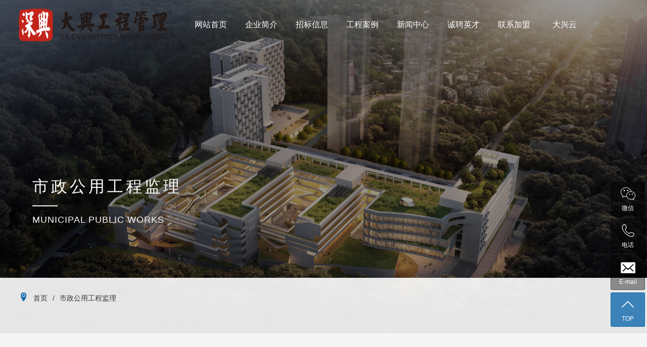

--- FILE ---
content_type: text/html; charset=utf-8
request_url: http://www.szdxgc.com.cn/?case_16/
body_size: 14578
content:
<!DOCTYPE html>
<html>

<head>
  <meta charset="UTF-8" />
  <meta http-equiv="X-UA-Compatible" content="IE=edge,chrome=1" />
  <meta name="viewport" content="width=device-width, initial-scale=1, user-scalable=no" />
  <title>市政公用工程监理-深圳市大兴工程管理有限公司--甲级监理公司加盟_工程监理加盟_监理分公司加盟_工程管理招商</title>
<meta name="keywords" content="大兴工程管理,监理公司加盟,工程监理加盟,甲级监理公司加盟,工程管理招商,监理公司哪家好,监理分公司加盟">
<meta name="description" content="受建设单位委托，根据项目生命周期，在保障工程建设质量的前提下，通过监督监控对工程质量、工程造价、工程进度、工程安全等进行管理，并确认过程正在被遵循。">
<link href="/template/muban/static/css/animate.css,iconfont.css,bootstrap.min.css,response.min.css" rel="stylesheet"
  type="text/css" />
<link href="/template/muban/static/css/site_impt_r.css" rel="stylesheet" type="text/css" />
<link href="/template/muban/static/css/ftmpl_impt_fea11774-57c6-42ad-8c03-100a9601b9d9.css" rel="stylesheet"
  type="text/css" />
<link href="/template/muban/static/css/page_impt_home.css" rel="stylesheet" type="text/css" />
<link type="text/css" href="/template/muban/static/css/swiper-bundle.min.css" rel="stylesheet" />
<link type="text/css" href="/template/muban/static/css/faclass.css" rel="stylesheet" />
<link type="text/css" href="/template/muban/static/css/font-awesome.css" rel="stylesheet" />
<link type="text/css" href="/template/muban/static/css/hover.css" rel="stylesheet" />
<link type="text/css" href="/template/muban/static/css/share.min.css" rel="stylesheet" />
<link type="text/css" href="/template/muban/static/css/chromagallery.css" rel="stylesheet" />
<link type="text/css" href="/template/muban/static/css/z_ty.css" rel="stylesheet">
<script type="text/javascript">
  window.siteIsPc = true;
  window.foreignList = [];
  window.tenant = { "cdnFlag": "2", "createTime": null, "domain": "/", "domainInfo": null, "foreign": false, "id": 217687, "language": "zh_CN", "mobileDomain": "", "mobileStatus": 8, "status": 6, "templateCode": "core_whole_site", "tenantCode": "100001_2011065072", "unittype": "100001", "verify": "b160b881602a1125903bca21b14816af", "mverify": "" };

  window.upgradeVersion = "2b33d09f4caa1af6ab5af6820b652693";
  var isxinnet = "false";
  window.noredirectCookieName = "_noredirect";
  var visittrack_siteId = "100001_2011065072";
  var visittrack_url = "";
  var gatherScripts = "";
  var unittype = window.tenant.unittype;
  window.globalObj = {};
  window.globalObj.isOpenSSL = false;
</script>
<script type="text/javascript" src="/template/muban/static/js/interwords_zh_cn.min.js,libs.min.js"></script>
<script type="text/javascript" src="/template/muban/static/js/delighters.js"></script>
<script type="text/javascript" src="/template/muban/static/js/wow.min.js"></script>
<script type="text/javascript" src="/template/muban/static/js/qrcode.js"></script>
<script type="text/javascript" src="/template/muban/static/js/social-share.js"></script>
<script type="text/javascript" src="/template/muban/static/js/jquery.focus-follow.js"></script>
<script type="text/javascript" src="/template/muban/static/js/rbqbg1yz0aoeprazaaaaagqmaje1702.js"></script>
<script type="text/javascript" src="/template/muban/static/js/chromagallery.min.js"></script>
<script type="text/javascript" src="/template/muban/static/js/chromagallery.pkgd.min.js"></script>
<script type="text/javascript" src="/template/muban/static/js/imagesloaded.min.js"></script>
<script type="text/javascript" src="/template/muban/static/js/masonry.min.js"></script>
<script type="text/javascript" src="/template/muban/static/js/modernizr-chrg.min.js"></script>
  <link href="/template/muban/static/css/page_impt_Product.css" rel="stylesheet" type="text/css" />
</head>


<body>
  <div class="main pagebox">
    <div id="c_portalResSearch_total-15972846462665041" class="c_portalResSearch_total-01001004 ">
  <h1 style="display:none;"></h1>
  <div class="fa_SearchBox">
    <div class="fa_Close"><i class="e_icon">&#xe6d3;</i></div>
    <div class="e_box p_contentBox ">

      <form action="/?search/" method="get">
        <div class="e_box p_headbox active">
          <div class="e_box p_searchBox">
            <div class="e_input p_input">
              <input id="search_keyword" name="keyword" class="InputText" type="text" value="" placeholder="请输入搜索内容">
              <i class="iconfont last"></i>
            </div>
          </div>
          <div class="e_btn p_searchBtn">
            <button type="submit" style="background:none;border:none;display: inline;">
              搜索
            </button>
          </div>

        </div>
      </form>
    </div>
  </div>
  <script type="text/javascript">
    $(document).ready(function () {
      $(".fa_BtnSearch").click(function () {
        $(".fa_SearchBox").addClass("fa_SearchOn");
      });
      $(".fa_Close").click(function () {
        $(".fa_SearchBox").removeClass("fa_SearchOn");
      });
    });

  </script>

</div>
<div id="w_grid-1597988522871" class="w_grid-000 ">
  <div class="w_grid signal">
    <div class="e_box e_box-000 p_gridbox">
      <div id="content_box-1597988522871-0" class="e_box e_box-000 d_gridCell_0 p_gridCell">
        <div id="c_portalResnav_main-15972855008470760" class="c_portalResnav_main-01001001">
          <div class="fa_Header">
            <div class="fa_Headerwrap">
              <div class="fa_Logo">
                <a href="/" style="background: url(/static/upload/image/20230615/1686813830561351.png) no-repeat left center;background-size: 100%;">
                </a>
              </div>
              <div class="fa_BtnNav hidden-print">
                <i class="fa fa-bars">
                </i>
              </div>
              <div class="fa_NavPc">
                <ul class="fa_flexline fa_flex_Xcenter">
                  <li class="fa_yjnav">
                    <a class="fa_yjlist" href="/" data-title="网站首页">
                      <span data-title="网站首页">网站首页</span>
                    </a>
                  </li>

                  
                  <li class="fa_yjnav">
                    <a class="fa_yjlist" href="/?about_8/" data-title="企业简介">
                      <span data-title="企业简介">企业简介</span>
                    </a>
                    
                    <div class="fa_ejnav hidden-print">
                      <div class="fa_flexline">
                        <div class="fa_ejnav_l fa_clearfix">
                          <h1>企业简介</h1>
                          
                          <a class="fa_ejlist" href="/?about_8/">企业简介<i class="fa fa-hand-o-left"></i></a>
                          
                          <a class="fa_ejlist" href="/?list_9/">企业资质<i class="fa fa-hand-o-left"></i></a>
                          
                          <a class="fa_ejlist" href="/?list_10/">企业荣誉<i class="fa fa-hand-o-left"></i></a>
                          
                          <a class="fa_ejlist" href="/?about_11/">企业文化<i class="fa fa-hand-o-left"></i></a>
                          
                          <a class="fa_ejlist" href="/?list_31/">企业刊物<i class="fa fa-hand-o-left"></i></a>
                          
                          <a class="fa_ejlist" href="/?list_32/">员工风采<i class="fa fa-hand-o-left"></i></a>
                          
                        </div>
                        <div class="fa_ejnav_r">
                          <img src="/static/upload/image/20230619/1687158377449771.jpg" alt="企业简介" />
                        </div>
                      </div>
                    </div>
                    
                  </li>
                  
                  <li class="fa_yjnav">
                    <a class="fa_yjlist" href="/?list_2/" data-title="招标信息">
                      <span data-title="招标信息">招标信息</span>
                    </a>
                    
                    <div class="fa_ejnav hidden-print">
                      <div class="fa_flexline">
                        <div class="fa_ejnav_l fa_clearfix">
                          <h1>招标信息</h1>
                          
                          <a class="fa_ejlist" href="/?list_12/">招标公告<i class="fa fa-hand-o-left"></i></a>
                          
                          <a class="fa_ejlist" href="/?list_13/">澄清公告<i class="fa fa-hand-o-left"></i></a>
                          
                          <a class="fa_ejlist" href="/?list_14/">中标公告<i class="fa fa-hand-o-left"></i></a>
                          
                          <a class="fa_ejlist" href="/?list_33/">下载中心<i class="fa fa-hand-o-left"></i></a>
                          
                        </div>
                        <div class="fa_ejnav_r">
                          <img src="/static/upload/image/20230618/1687094446810741.jpg" alt="招标信息" />
                        </div>
                      </div>
                    </div>
                    
                  </li>
                  
                  <li class="fa_yjnav">
                    <a class="fa_yjlist" href="/?case_3/" data-title="工程案例">
                      <span data-title="工程案例">工程案例</span>
                    </a>
                    
                    <div class="fa_ejnav hidden-print">
                      <div class="fa_flexline">
                        <div class="fa_ejnav_l fa_clearfix">
                          <h1>工程案例</h1>
                          
                          <a class="fa_ejlist" href="/?case_15/">房屋建筑工程监理<i class="fa fa-hand-o-left"></i></a>
                          
                          <a class="fa_ejlist" href="/?case_16/">市政公用工程监理<i class="fa fa-hand-o-left"></i></a>
                          
                          <a class="fa_ejlist" href="/?case_17/">水利施工监理<i class="fa fa-hand-o-left"></i></a>
                          
                          <a class="fa_ejlist" href="/?case_18/">电力工程监理<i class="fa fa-hand-o-left"></i></a>
                          
                          <a class="fa_ejlist" href="/?case_19/">通信工程监理<i class="fa fa-hand-o-left"></i></a>
                          
                          <a class="fa_ejlist" href="/?case_20/">工程招标代理<i class="fa fa-hand-o-left"></i></a>
                          
                          <a class="fa_ejlist" href="/?case_21/">全过程咨询<i class="fa fa-hand-o-left"></i></a>
                          
                        </div>
                        <div class="fa_ejnav_r">
                          <img src="/static/upload/image/20230618/1687094536773837.jpg" alt="工程案例" />
                        </div>
                      </div>
                    </div>
                    
                  </li>
                  
                  <li class="fa_yjnav">
                    <a class="fa_yjlist" href="/?list_4/" data-title="新闻中心">
                      <span data-title="新闻中心">新闻中心</span>
                    </a>
                    
                    <div class="fa_ejnav hidden-print">
                      <div class="fa_flexline">
                        <div class="fa_ejnav_l fa_clearfix">
                          <h1>新闻中心</h1>
                          
                          <a class="fa_ejlist" href="/?list_26/">公司新闻<i class="fa fa-hand-o-left"></i></a>
                          
                          <a class="fa_ejlist" href="/?list_27/">行业新闻<i class="fa fa-hand-o-left"></i></a>
                          
                        </div>
                        <div class="fa_ejnav_r">
                          <img src="/static/upload/image/20230731/1690773616763809.png" alt="新闻中心" />
                        </div>
                      </div>
                    </div>
                    
                  </li>
                  
                  <li class="fa_yjnav">
                    <a class="fa_yjlist" href="/?join_5/" data-title="诚聘英才">
                      <span data-title="诚聘英才">诚聘英才</span>
                    </a>
                    
                    <div class="fa_ejnav hidden-print">
                      <div class="fa_flexline">
                        <div class="fa_ejnav_l fa_clearfix">
                          <h1>诚聘英才</h1>
                          
                          <a class="fa_ejlist" href="/?join_23/">招聘职位<i class="fa fa-hand-o-left"></i></a>
                          
                        </div>
                        <div class="fa_ejnav_r">
                          <img src="/static/upload/image/20230618/1687094956585024.jpg" alt="诚聘英才" />
                        </div>
                      </div>
                    </div>
                    
                  </li>
                  
                  <li class="fa_yjnav">
                    <a class="fa_yjlist" href="/?contact/" data-title="联系加盟">
                      <span data-title="联系加盟">联系加盟</span>
                    </a>
                    
                    <div class="fa_ejnav hidden-print">
                      <div class="fa_flexline">
                        <div class="fa_ejnav_l fa_clearfix">
                          <h1>联系加盟</h1>
                          
                          <a class="fa_ejlist" href="/?contact/">联系方式<i class="fa fa-hand-o-left"></i></a>
                          
                          <a class="fa_ejlist" href="/?about_25/">加盟大兴<i class="fa fa-hand-o-left"></i></a>
                          
                        </div>
                        <div class="fa_ejnav_r">
                          <img src="/static/upload/image/20230618/1687095047492567.jpg" alt="联系加盟" />
                        </div>
                      </div>
                    </div>
                    
                  </li>
                  
                  <li class="fa_yjnav">
                    <a class="fa_yjlist" href="https://szdx.jlt01.com/theme/BlueCharm/Login.aspx" data-title="大兴云">
                      <span data-title="大兴云">大兴云</span>
                    </a>
                    
                  </li>
                  

                </ul>

                <div class="fa_HeaderLink ">
                  <a class="fa_BtnSearch">
                  </a>
                  <!-- <a href="#" target="_blank" class="tel_box">
                  </a> -->
                </div>
              </div>
            </div>
            <div class="fa_NavMo hidden-print">
              <span class="e_icon fa_Closenav">&#xe6d3;
              </span>
              <ul>
                <li class="fa_myjnav" style="transition-delay:0.4s;">
                  <a class="fa_myjlist" href="/">网站首页 </a>
                </li>
                
                
                <li class="fa_myjnav" style="transition-delay:0.5s;">
                  <a class="fa_myjlist">企业简介 <i class="fa fa-angle-right"></i> </a>
                  <div class="fa_mejnav">
                    
                    <a class="fa_mejlist" href="/?about_8/">企业简介</a>
                    
                    <a class="fa_mejlist" href="/?list_9/">企业资质</a>
                    
                    <a class="fa_mejlist" href="/?list_10/">企业荣誉</a>
                    
                    <a class="fa_mejlist" href="/?about_11/">企业文化</a>
                    
                    <a class="fa_mejlist" href="/?list_31/">企业刊物</a>
                    
                    <a class="fa_mejlist" href="/?list_32/">员工风采</a>
                    
                  </div>
                </li>
                
                
                
                <li class="fa_myjnav" style="transition-delay:0.5s;">
                  <a class="fa_myjlist">招标信息 <i class="fa fa-angle-right"></i> </a>
                  <div class="fa_mejnav">
                    
                    <a class="fa_mejlist" href="/?list_12/">招标公告</a>
                    
                    <a class="fa_mejlist" href="/?list_13/">澄清公告</a>
                    
                    <a class="fa_mejlist" href="/?list_14/">中标公告</a>
                    
                    <a class="fa_mejlist" href="/?list_33/">下载中心</a>
                    
                  </div>
                </li>
                
                
                
                <li class="fa_myjnav" style="transition-delay:0.5s;">
                  <a class="fa_myjlist">工程案例 <i class="fa fa-angle-right"></i> </a>
                  <div class="fa_mejnav">
                    
                    <a class="fa_mejlist" href="/?case_15/">房屋建筑工程监理</a>
                    
                    <a class="fa_mejlist" href="/?case_16/">市政公用工程监理</a>
                    
                    <a class="fa_mejlist" href="/?case_17/">水利施工监理</a>
                    
                    <a class="fa_mejlist" href="/?case_18/">电力工程监理</a>
                    
                    <a class="fa_mejlist" href="/?case_19/">通信工程监理</a>
                    
                    <a class="fa_mejlist" href="/?case_20/">工程招标代理</a>
                    
                    <a class="fa_mejlist" href="/?case_21/">全过程咨询</a>
                    
                  </div>
                </li>
                
                
                
                <li class="fa_myjnav" style="transition-delay:0.5s;">
                  <a class="fa_myjlist">新闻中心 <i class="fa fa-angle-right"></i> </a>
                  <div class="fa_mejnav">
                    
                    <a class="fa_mejlist" href="/?list_26/">公司新闻</a>
                    
                    <a class="fa_mejlist" href="/?list_27/">行业新闻</a>
                    
                  </div>
                </li>
                
                
                
                <li class="fa_myjnav" style="transition-delay:0.5s;">
                  <a class="fa_myjlist">诚聘英才 <i class="fa fa-angle-right"></i> </a>
                  <div class="fa_mejnav">
                    
                    <a class="fa_mejlist" href="/?join_23/">招聘职位</a>
                    
                  </div>
                </li>
                
                
                
                <li class="fa_myjnav" style="transition-delay:0.5s;">
                  <a class="fa_myjlist">联系加盟 <i class="fa fa-angle-right"></i> </a>
                  <div class="fa_mejnav">
                    
                    <a class="fa_mejlist" href="/?contact/">联系方式</a>
                    
                    <a class="fa_mejlist" href="/?about_25/">加盟大兴</a>
                    
                  </div>
                </li>
                
                
                
                <li class="fa_myjnav" style="transition-delay:1.2s;">
                  <a class="fa_myjlist" href="https://szdx.jlt01.com/theme/BlueCharm/Login.aspx"  target="_blank"
                    >大兴云 </a>
                </li>
                
                
              </ul>
            </div>
          </div>
          <script>
            $("div[id^='c_portalResnav_main']").attr("loaded", "true");
            $(function () {
              //移动端展开nav
              $('.fa_BtnNav').on('click', function () {
                $('.fa_NavMo').addClass('fa_NavMo_on');
              }
              )
              //关闭nav
              $('.fa_Closenav').on('click', function () {
                $('.fa_NavMo').removeClass('fa_NavMo_on');
              });
              //移动端二级nav
              $('.fa_myjnav .fa_myjlist ').on('click', function () {
                $(this).parents(".fa_myjnav").toggleClass('fa_mejnavon');
              });
              $(window).scroll(function () {
                if ($(window).scrollTop() > 50) {
                  $(" .fa_Header").addClass("fa_Headeron");
                }
                else {
                  $(".fa_Header").removeClass("fa_Headeron");
                }
              });
              $('#w_grid-1597988522871').mouseenter(function () {
                $('.fa_Header').addClass('fa_Headeron')
              }).mouseleave(function () {
                if ($(window).scrollTop() == 0) {
                  $('.fa_Header').removeClass('fa_Headeron')
                }
              });
            })
            new WOW().init();
          </script>

        </div>
      </div>
    </div>
  </div>
</div>
    <div id="w_grid-1597282045027" class="w_grid-000" data-tmpleditable="editable">
      <div class="w_grid signal">
        <div class="e_box e_box-000 p_gridbox">
          <div id="content_box-1597282045027-0" class="e_box e_box-000 d_gridCell_0 p_gridCell ND_empty"
            data-editablecontent="1597282045027">
            <div id="w_grid-1597390992823" class="w_grid-000">
              <div class="w_grid signal">
                <div class="e_box e_box-000 p_gridbox">
                  <div id="content_box-1597390992823-0" class="e_box e_box-000 d_gridCell_0 p_gridCell">
                    <div id="w_grid-1598842236127" class="w_grid-000">
                      <div class="w_grid signal">
                        <div class="e_box e_box-000 p_gridbox">
                          <div id="content_box-1598842236127-0" class="e_box e_box-000 d_gridCell_0 p_gridCell">
                            <div id="c_portalResEbizads_banner-15988424137543121"
                              class="c_portalResEbizads_banner-01001001">

                              <div class="subpage_ad">
                                
                                
                                <div class="bgimg pcitem img-animate" style="background-image: url(/static/upload/image/20230619/1687163161709094.jpg)"></div>
                                <div class="bgimg mobitem img-animate" style="background-image: url(/static/upload/image/20230619/1687163161709094.jpg)"></div>

                                
                                
                                <div class="text capitalize text-animate">
                                  <div class="ad-tit">市政公用工程监理</div>
                                  <div class="fa_bannerline"></div>
                                  <div class="ad-sum">Municipal Public Works</div>
                                </div>
                              </div>


                              <script>
                                $(function () {
                                  $(window).scroll(function () {
                                    var flag = "+";
                                    if ($(window).scrollTop() > 0) {
                                      var k2 = $(window).scrollTop() / 2;
                                      k2 < 0 ? flag = " -" : " +";
                                      $(".subpage_ad .bgimg.pcitem").css("background-position-y", "calc(50% " + flag + " " + Math.abs(k2) + "px)");
                                    } else {
                                      $(".subpage_ad .bgimg.pcitem").css("background-position-y", "50%");
                                    }
                                  })
                                });
                              </script>
                            </div>
                            <div id="w_grid-1598436089650" class="w_grid-000" data-vhide768="true">
                              <div class="w_grid signal">
                                <div class="e_box e_box-000 p_gridbox">
                                  <div id="content_box-1598436089650-0" class="e_box e_box-000 d_gridCell_0 p_gridCell">
                                    <div id="w_grid-1598436095364" class="w_grid-000">
                                      <div class="w_grid signal">
                                        <div class="e_box e_box-000 p_gridbox">
                                          <div id="content_box-1598436095364-0"
                                            class="e_box e_box-000 d_gridCell_0 p_gridCell">
                                            <div id="c_portalResBreadcrumb_nav-15984361013597788"
                                              class="c_portalResBreadcrumb_nav-01001">
                                              <!--homePage  首页-->
                                              <div class="e_box e_box-000 p_breadcrumbList" data-ename="面包屑导航">
                                                <div class="e_breadcrumb e_breadcrumb-001 p_breadcrumbFirst">
                                                  <a href="/">
                                                    <div class="font">
                                                      <i class="e_icon fa_Mapicon">&#xe630;</i><span><span
                                                          class="i_homePage">首页</span></span>
                                                    </div>
                                                  </a>
                                                </div>
                                                <!--compositePage 应用综合页对象-->
                                                <!--navBreadcrumb 应用数据集合对象（list集合）-->

                                                <!-- currentPage 当前页对象-->
                                                <div class="e_title e_GuideLabel-001 p_end">
                                                  <div class="font"><span class="i_separator">/</span></div>
                                                </div>
                                                <div class="e_breadcrumb e_breadcrumb-000 p_breadcrumbCurrent">
                                                  <div class="font">
                                                    <span>市政公用工程监理</span>
                                                  </div>
                                                </div>

                                              </div>

                                            </div>
                                          </div>
                                        </div>
                                      </div>
                                    </div>
                                  </div>
                                </div>
                              </div>
                            </div>
                          </div>
                        </div>
                      </div>
                    </div>
                  </div>
                </div>
              </div>
            </div>
            <div id="w_grid-1598436076235" class="w_grid-000">
              <div class="w_grid signal">
                <div class="e_box e_box-000 p_gridbox">
                  <div id="content_box-1598436076235-0" class="e_box e_box-000 d_gridCell_0 p_gridCell">
                    <div id="w_grid-1598436134117" class="w_grid-000">
                      <div class="w_grid signal">
                        <div class="e_box e_box-000 p_gridbox">
                          <div id="content_box-1598436134117-0" class="e_box e_box-000 d_gridCell_0 p_gridCell">
                            <div id="w_grid-1599789527662" class="w_grid-000">
                              <div class="w_grid ">
                                <div class="e_box e_box-000 p_gridbox">
                                  <div id="content_box-1599789527662-0" class="e_box e_box-000 d_gridCell_0 p_gridCell">
                                    <div id="c_portalResProduct_category-16056012587022747"
                                      class="c_portalResProduct_category-01001">
                                      <div class="categrayBox fa_PageProCate">
                                        <div class="fa_tit">
                                          
                                          <h3>工程案例</h3>
                                          <p></p>
                                          
                                        </div>
                                        <!-- 移动端按钮开始 -->
                                        <div class="moveBtn">
                                          产品分类 <i class="iconfont">&#xe6af;</i>
                                        </div>
                                        <!-- 移动端按钮结束 -->
                                        <!-- 内容主体开始 -->
                                        <div class="contentBox">
                                          <!-- 收回按纽开始 -->
                                          <div class="backBtn">
                                            <i class="iconfont btn">&#xe6ae;</i>
                                          </div>
                                          <!-- 收回按纽结束 -->
                                          <!-- 一级标题开始 -->
                                          <ul class="content">
                                            <!-- 循环一级开始 -->
                                            
                                            <li>
                                              <!-- 一级标题开始 -->
                                              <h3 class="p_header yjTitle link  wow fadeInRight"
                                                data-wow-duration="1.1s" data-wow-delay="0.6s">
                                                <a class="p_head yjLink" href="/?case_15/" target="_self">房屋建筑工程监理</a>
                                                <!-- 判断一级有无子集开始 -->
                                                <!-- 判断一级有无子集结束 -->
                                              </h3>
                                              <!-- 判断一级有无子集开始 -->
                                              <!-- 判断一级有无子集结束 -->
                                              <!-- 一级标题结束 -->
                                            </li>
                                            
                                            <li>
                                              <!-- 一级标题开始 -->
                                              <h3 class="p_header yjTitle link  wow fadeInRight"
                                                data-wow-duration="1.2s" data-wow-delay="0.6s">
                                                <a class="p_head yjLink" href="/?case_16/" target="_self">市政公用工程监理</a>
                                                <!-- 判断一级有无子集开始 -->
                                                <!-- 判断一级有无子集结束 -->
                                              </h3>
                                              <!-- 判断一级有无子集开始 -->
                                              <!-- 判断一级有无子集结束 -->
                                              <!-- 一级标题结束 -->
                                            </li>
                                            
                                            <li>
                                              <!-- 一级标题开始 -->
                                              <h3 class="p_header yjTitle link  wow fadeInRight"
                                                data-wow-duration="1.3s" data-wow-delay="0.6s">
                                                <a class="p_head yjLink" href="/?case_17/" target="_self">水利施工监理</a>
                                                <!-- 判断一级有无子集开始 -->
                                                <!-- 判断一级有无子集结束 -->
                                              </h3>
                                              <!-- 判断一级有无子集开始 -->
                                              <!-- 判断一级有无子集结束 -->
                                              <!-- 一级标题结束 -->
                                            </li>
                                            
                                            <li>
                                              <!-- 一级标题开始 -->
                                              <h3 class="p_header yjTitle link  wow fadeInRight"
                                                data-wow-duration="1.4s" data-wow-delay="0.6s">
                                                <a class="p_head yjLink" href="/?case_18/" target="_self">电力工程监理</a>
                                                <!-- 判断一级有无子集开始 -->
                                                <!-- 判断一级有无子集结束 -->
                                              </h3>
                                              <!-- 判断一级有无子集开始 -->
                                              <!-- 判断一级有无子集结束 -->
                                              <!-- 一级标题结束 -->
                                            </li>
                                            
                                            <li>
                                              <!-- 一级标题开始 -->
                                              <h3 class="p_header yjTitle link  wow fadeInRight"
                                                data-wow-duration="1.5s" data-wow-delay="0.6s">
                                                <a class="p_head yjLink" href="/?case_19/" target="_self">通信工程监理</a>
                                                <!-- 判断一级有无子集开始 -->
                                                <!-- 判断一级有无子集结束 -->
                                              </h3>
                                              <!-- 判断一级有无子集开始 -->
                                              <!-- 判断一级有无子集结束 -->
                                              <!-- 一级标题结束 -->
                                            </li>
                                            
                                            <li>
                                              <!-- 一级标题开始 -->
                                              <h3 class="p_header yjTitle link  wow fadeInRight"
                                                data-wow-duration="1.6s" data-wow-delay="0.6s">
                                                <a class="p_head yjLink" href="/?case_20/" target="_self">工程招标代理</a>
                                                <!-- 判断一级有无子集开始 -->
                                                <!-- 判断一级有无子集结束 -->
                                              </h3>
                                              <!-- 判断一级有无子集开始 -->
                                              <!-- 判断一级有无子集结束 -->
                                              <!-- 一级标题结束 -->
                                            </li>
                                            
                                            <li>
                                              <!-- 一级标题开始 -->
                                              <h3 class="p_header yjTitle link  wow fadeInRight"
                                                data-wow-duration="1.7s" data-wow-delay="0.6s">
                                                <a class="p_head yjLink" href="/?case_21/" target="_self">全过程咨询</a>
                                                <!-- 判断一级有无子集开始 -->
                                                <!-- 判断一级有无子集结束 -->
                                              </h3>
                                              <!-- 判断一级有无子集开始 -->
                                              <!-- 判断一级有无子集结束 -->
                                              <!-- 一级标题结束 -->
                                            </li>
                                            

                                          </ul>
                                          <!-- 一级标题结束 -->
                                        </div>
                                        <!-- 内容主体结束 -->
                                      </div>
                                      <script>
                                        $("div[id^='c_portalResProduct_category']").attr("loaded", "true");
                                        // 获取 屏幕宽度
                                        var domWith = $(document).width();
                                        // console.log(domWith);
                                        // 点击一级下的图标
                                        $('.iconfont1').on('click', function () {
                                          // 自身的 图标旋转180度 ,
                                          // 同级的 图标恢复原样 , 二级 收起;
                                          // 自身的 二级展开
                                          $(this).toggleClass('rotate')
                                            .parents('li').siblings('li').find('.ejBox').slideUp().end().find('.iconfont1').removeClass(
                                              'rotate').end()
                                            .end().find('.ejBox').stop().slideToggle();
                                        })
                                        if (domWith > 768) {
                                          // 三级显示
                                          $('.ejLi').hover(function () {
                                            // 图标 转向
                                            $(this).find('.iconfont2').addClass('icf').end()
                                              .find('.sjBox').show();
                                          }, function () {
                                            // 图标复原
                                            $(this).find('.iconfont2').removeClass('icf').end()
                                              .find('.sjBox').hide();
                                          })
                                        } else {
                                          // 移动端 点击出现
                                          $('.moveBtn').on('click', function () {

                                            // 按钮隐藏
                                            $(this).css({
                                              'opacity': 0
                                            }, 500)
                                            // 内容滑出
                                            $('.contentBox').animate({
                                              "left": 0
                                            }, 500)
                                          })
                                          // 移动端 点击收回
                                          $('.backBtn').on('click', function () {
                                            // 按钮显示
                                            $('.moveBtn').css({
                                              'opacity': 1
                                            }, 500)
                                            // 内容收回
                                            $('.contentBox').animate({
                                              "left": "100%"
                                            }, 500)
                                          })
                                          // 移动端二级 点击事件
                                          $('.iconfont2').on('click', function () {
                                            // 蓝线的显示与隐藏
                                            $(this).siblings('.line_right').toggleClass('line_show');

                                            // 自身 三级下拉 ,其它的隐藏
                                            $(this).toggleClass('jsDeg')
                                              .parents('.ejLi').find('.sjBox').slideToggle().end()
                                              .siblings('.ejLi').find('.sjBox').slideUp()
                                              .end().find('.iconfont2').removeClass('jsDeg');
                                          })
                                        }

                                      </script>

                                    </div>
                                  </div>
                                  <div id="content_box-1599789527662-1" class="e_box e_box-000 d_gridCell_1 p_gridCell">
                                    <div id="w_grid-1599791449142" class="w_grid-000">
                                      <div class="w_grid signal">
                                        <div class="e_box e_box-000 p_gridbox">
                                          <div id="content_box-1599791449142-0"
                                            class="e_box e_box-000 d_gridCell_0 p_gridCell">

                                            <div id="c_portalResProduct_list-15997914504120169"
                                              class="c_portalResProduct_list-01001">
                                              <input type="hidden" class="listAddUrl"
                                                value="&gototype=add&productType=0&backType=picview&proshowcaseId=&proparentId=&appId=2">
                                              <input type="hidden" class="compConfigInProductCategoryId" value="-1" />
                                              <input type="hidden" class="listModifyUrl" value="&proparentId=&appId=2">
                                              <!-- 产品常用结构 -->
                                              <div class="proBox">
                                                <div class="proContainer p_products fa_flexwrap">
                                                  
                                                  <div class="fa_l3 proLi  wow fadeInUp" data-wow-duration="1s"
                                                    data-wow-delay="0.1s">
                                                    <a href="/?case_16/664.html" class="proLink" target="_parent">
                                                      <i class="iconfont search">&#xe661;</i>
                                                      <!-- 图片 -->
                                                      <div class="fa_Img">
                                                        <img src="/static/upload/image/20230617/1686991824777069.jpg" title='省道S244线工程' alt='省道S244线工程' />
                                                      </div>
                                                      <!-- 标题 -->
                                                      <h3 class="p_title proTitle d_title">
                                                        省道S244线工程</h3>
                                                      <!-- 查看更多 -->
                                                      <p class="p_ToDetail lookMore">
                                                        更多 <i class="iconfont">&#xe670;</i>
                                                      </p>
                                                    </a>
                                                  </div>
                                                  
                                                  <div class="fa_l3 proLi  wow fadeInUp" data-wow-duration="1s"
                                                    data-wow-delay="0.2s">
                                                    <a href="/?case_16/657.html" class="proLink" target="_parent">
                                                      <i class="iconfont search">&#xe661;</i>
                                                      <!-- 图片 -->
                                                      <div class="fa_Img">
                                                        <img src="/static/upload/image/20230617/1686991729867704.jpg" title='嶂背大道周边道路黑化工程' alt='嶂背大道周边道路黑化工程' />
                                                      </div>
                                                      <!-- 标题 -->
                                                      <h3 class="p_title proTitle d_title">
                                                        嶂背大道周边道路黑化工程</h3>
                                                      <!-- 查看更多 -->
                                                      <p class="p_ToDetail lookMore">
                                                        更多 <i class="iconfont">&#xe670;</i>
                                                      </p>
                                                    </a>
                                                  </div>
                                                  
                                                  <div class="fa_l3 proLi  wow fadeInUp" data-wow-duration="1s"
                                                    data-wow-delay="0.3s">
                                                    <a href="/?case_16/642.html" class="proLink" target="_parent">
                                                      <i class="iconfont search">&#xe661;</i>
                                                      <!-- 图片 -->
                                                      <div class="fa_Img">
                                                        <img src="/static/upload/image/20230617/1686991545417718.jpg" title='坪山新区龙田路市政工程' alt='坪山新区龙田路市政工程' />
                                                      </div>
                                                      <!-- 标题 -->
                                                      <h3 class="p_title proTitle d_title">
                                                        坪山新区龙田路市政工程</h3>
                                                      <!-- 查看更多 -->
                                                      <p class="p_ToDetail lookMore">
                                                        更多 <i class="iconfont">&#xe670;</i>
                                                      </p>
                                                    </a>
                                                  </div>
                                                  
                                                  <div class="fa_l3 proLi  wow fadeInUp" data-wow-duration="1s"
                                                    data-wow-delay="0.4s">
                                                    <a href="/?case_16/637.html" class="proLink" target="_parent">
                                                      <i class="iconfont search">&#xe661;</i>
                                                      <!-- 图片 -->
                                                      <div class="fa_Img">
                                                        <img src="/static/upload/image/20230617/1686990966390308.jpg" title='深圳市大工业区水厂二期扩建项目' alt='深圳市大工业区水厂二期扩建项目' />
                                                      </div>
                                                      <!-- 标题 -->
                                                      <h3 class="p_title proTitle d_title">
                                                        深圳市大工业区水厂二期扩建项目</h3>
                                                      <!-- 查看更多 -->
                                                      <p class="p_ToDetail lookMore">
                                                        更多 <i class="iconfont">&#xe670;</i>
                                                      </p>
                                                    </a>
                                                  </div>
                                                  
                                                  <div class="fa_l3 proLi  wow fadeInUp" data-wow-duration="1s"
                                                    data-wow-delay="0.5s">
                                                    <a href="/?case_16/636.html" class="proLink" target="_parent">
                                                      <i class="iconfont search">&#xe661;</i>
                                                      <!-- 图片 -->
                                                      <div class="fa_Img">
                                                        <img src="/static/upload/image/20230617/1686990882872313.jpg" title='甲子塘水厂深度处理工程' alt='甲子塘水厂深度处理工程' />
                                                      </div>
                                                      <!-- 标题 -->
                                                      <h3 class="p_title proTitle d_title">
                                                        甲子塘水厂深度处理工程</h3>
                                                      <!-- 查看更多 -->
                                                      <p class="p_ToDetail lookMore">
                                                        更多 <i class="iconfont">&#xe670;</i>
                                                      </p>
                                                    </a>
                                                  </div>
                                                  
                                                  <div class="fa_l3 proLi  wow fadeInUp" data-wow-duration="1s"
                                                    data-wow-delay="0.6s">
                                                    <a href="/?case_16/635.html" class="proLink" target="_parent">
                                                      <i class="iconfont search">&#xe661;</i>
                                                      <!-- 图片 -->
                                                      <div class="fa_Img">
                                                        <img src="/static/upload/image/20230617/1686990848991764.jpg" title='惠东县大岭水厂二期扩建工程' alt='惠东县大岭水厂二期扩建工程' />
                                                      </div>
                                                      <!-- 标题 -->
                                                      <h3 class="p_title proTitle d_title">
                                                        惠东县大岭水厂二期扩建工程</h3>
                                                      <!-- 查看更多 -->
                                                      <p class="p_ToDetail lookMore">
                                                        更多 <i class="iconfont">&#xe670;</i>
                                                      </p>
                                                    </a>
                                                  </div>
                                                  
                                                  <div class="fa_l3 proLi  wow fadeInUp" data-wow-duration="1s"
                                                    data-wow-delay="0.7s">
                                                    <a href="/?case_16/634.html" class="proLink" target="_parent">
                                                      <i class="iconfont search">&#xe661;</i>
                                                      <!-- 图片 -->
                                                      <div class="fa_Img">
                                                        <img src="/static/upload/image/20230617/1686990782295138.jpg" title='罗田水厂新建工程' alt='罗田水厂新建工程' />
                                                      </div>
                                                      <!-- 标题 -->
                                                      <h3 class="p_title proTitle d_title">
                                                        罗田水厂新建工程</h3>
                                                      <!-- 查看更多 -->
                                                      <p class="p_ToDetail lookMore">
                                                        更多 <i class="iconfont">&#xe670;</i>
                                                      </p>
                                                    </a>
                                                  </div>
                                                  
                                                  <div class="fa_l3 proLi  wow fadeInUp" data-wow-duration="1s"
                                                    data-wow-delay="0.8s">
                                                    <a href="/?case_16/633.html" class="proLink" target="_parent">
                                                      <i class="iconfont search">&#xe661;</i>
                                                      <!-- 图片 -->
                                                      <div class="fa_Img">
                                                        <img src="/static/upload/image/20230617/1686990620150133.jpg" title='红木山水厂二期工程' alt='红木山水厂二期工程' />
                                                      </div>
                                                      <!-- 标题 -->
                                                      <h3 class="p_title proTitle d_title">
                                                        红木山水厂二期工程</h3>
                                                      <!-- 查看更多 -->
                                                      <p class="p_ToDetail lookMore">
                                                        更多 <i class="iconfont">&#xe670;</i>
                                                      </p>
                                                    </a>
                                                  </div>
                                                  
                                                  <div class="fa_l3 proLi  wow fadeInUp" data-wow-duration="1s"
                                                    data-wow-delay="0.9s">
                                                    <a href="/?case_16/632.html" class="proLink" target="_parent">
                                                      <i class="iconfont search">&#xe661;</i>
                                                      <!-- 图片 -->
                                                      <div class="fa_Img">
                                                        <img src="/static/upload/image/20230617/1686989930602126.jpg" title='坂雪岗水厂工程' alt='坂雪岗水厂工程' />
                                                      </div>
                                                      <!-- 标题 -->
                                                      <h3 class="p_title proTitle d_title">
                                                        坂雪岗水厂工程</h3>
                                                      <!-- 查看更多 -->
                                                      <p class="p_ToDetail lookMore">
                                                        更多 <i class="iconfont">&#xe670;</i>
                                                      </p>
                                                    </a>
                                                  </div>
                                                  
                                                  <div class="fa_l3 proLi  wow fadeInUp" data-wow-duration="1s"
                                                    data-wow-delay="0.10s">
                                                    <a href="/?case_16/631.html" class="proLink" target="_parent">
                                                      <i class="iconfont search">&#xe661;</i>
                                                      <!-- 图片 -->
                                                      <div class="fa_Img">
                                                        <img src="/static/upload/image/20230617/1686989866565760.jpg" title='深圳眼镜公园' alt='深圳眼镜公园' />
                                                      </div>
                                                      <!-- 标题 -->
                                                      <h3 class="p_title proTitle d_title">
                                                        深圳眼镜公园</h3>
                                                      <!-- 查看更多 -->
                                                      <p class="p_ToDetail lookMore">
                                                        更多 <i class="iconfont">&#xe670;</i>
                                                      </p>
                                                    </a>
                                                  </div>
                                                  
                                                </div>
                                                <!-- 分页 -->
                                                <div class="e_box e_OccupyBox-001 p_OccupyBox">
                                                  
                                                  <nav class="page">
                                                    <div class="pagination justify-content-center">
                                                      <a class="page-item page-link" href="javascript:;">
                                                        上一页 </a>
                                                      <a href="/?case_16/" class="page-num page-num-current">1</a>
                                                      <!-- 数字条，小屏幕时自动隐藏-->
                                                      <a class="page-item page-link" href="javascript:;">
                                                        下一页
                                                      </a>
                                                    </div>
                                                  </nav>
                                                  

                                                </div>
                                                <!-- 分页end -->
                                              </div>


                                            </div>
                                          </div>
                                        </div>
                                      </div>
                                    </div>
                                  </div>
                                </div>
                              </div>
                            </div>
                          </div>
                        </div>
                      </div>
                    </div>
                  </div>
                </div>
              </div>
            </div>
          </div>
        </div>
      </div>
    </div>
    <div id="w_grid-1604021450021" class="w_grid-000 hidden-print">
  <div class="w_grid signal">
    <div class="e_box e_box-000 p_gridbox">
      <div id="content_box-1604021450021-0" class="e_box e_box-000 d_gridCell_0 p_gridCell">
        <div id="w_grid-1604021479221" class="w_grid-000">
          <div class="w_grid ">
            <div class="e_box e_box-000 p_gridbox">
              <div id="content_box-1604021479221-0" class="e_box e_box-000 d_gridCell_0 p_gridCell">
                <div id="w_fimg-1606893434539" class="w_fimg-000" data-vhide768="true">
                  <div class="w_img animated  ">
                    <div class="e_box e_box-000 p_box">
                      <div class="e_image e_DImage-001 p_dimage"> <img src="/static/upload/image/20230615/1686813830561351.png" alt="深圳市大兴工程管理有限公司"
                          title="深圳市大兴工程管理有限公司" width="100%" height="100%" /> </div>
                    </div>
                  </div>
                </div>
                <div id="w_grid-1605594371971" class="w_grid-000" data-vhide768="true">
                  <div class="w_grid ">
                    <div class="e_box e_box-000 p_gridbox">
                      <div id="content_box-1605594371971-0" class="e_box e_box-000 d_gridCell_0 p_gridCell">
                        <div id="w_grid-1604022945519" class="w_grid-000">
                          <div class="w_grid signal">
                            <div class="e_box e_box-000 p_gridbox">
                              <div id="content_box-1604022945519-0" class="e_box e_box-000 d_gridCell_0 p_gridCell">
                                <div id="w_fimg-1604022963991" class="w_fimg-000">
                                  <div class="w_img animated  ">
                                    <div class="e_box e_box-000 p_box">
                                      <style>
                                        .e_image img {
                                          width: 100%;
                                          height: 100%;
                                        }
                                      </style>
                                      <div class="e_image e_DImage-001 p_dimage">
                                        <img src="/core/qrcode.php?string=http%3A%2F%2Fwww.szdxgc.com.cn%2F%3Fcase_16%2F" class="qrcode" alt="二维码"></div>
                                    </div>
                                  </div>
                                </div>
                                <div id="w_common_text-1606893682820" class="reset_style">
                                  <div>
                                    <p style="text-align:center"><span style="line-height:2"><span
                                          style="color:#666"><span style="font-size:14px"><span
                                              style="font-family:微软雅黑">手机网站</span></span></span></span></p>
                                  </div>
                                </div>
                              </div>
                            </div>
                          </div>
                        </div>
                      </div>
                      <div id="content_box-1605594371971-1" class="e_box e_box-000 d_gridCell_1 p_gridCell">
                        <div id="w_grid-1605594393964" class="w_grid-000">
                          <div class="w_grid signal">
                            <div class="e_box e_box-000 p_gridbox">
                              <div id="content_box-1605594393964-0" class="e_box e_box-000 d_gridCell_0 p_gridCell">
                                <div id="w_fimg-1605594393973" class="w_fimg-000">
                                  <div class="w_img animated  ">
                                    <div class="e_box e_box-000 p_box">
                                      <div class="e_image e_DImage-001 p_dimage"> <img
                                          src="/template/muban/static/picture/gcgl_bottom_rwm2.png" alt="微信公众号"
                                          title="微信公众号" width="100%" height="100%" /> </div>
                                    </div>
                                  </div>
                                </div>
                                <div id="w_common_text-1606893639820" class="reset_style">
                                  <div>
                                    <p style="text-align: center;"><span style="line-height:2"><span
                                          style="color:#666"><span style="font-size:14px"><span
                                              style="font-family:微软雅黑">微信公众号</span></span></span></span></p>
                                  </div>
                                </div>
                              </div>
                            </div>
                          </div>
                        </div>
                      </div>
                    </div>
                  </div>
                </div>
              </div>
              <div id="content_box-1604021479221-1" class="e_box e_box-000 d_gridCell_1 p_gridCell">
                <div id="c_portalResnav_main-16040215509720448" class="c_portalResnav_main-01001" data-vhide768="true">

                  <nav class="bnav">
                    <div class="box_n">

                      <dl class="botUl">

                        <dt class="botDt">
                          <a href="/?about_1/" class="botLink blink">关于我们</a>
                        </dt>
                        
                        <dd class="sbotDd">
                          <a href="/?about_8/" class="botLinkS blink">企业简介</a>
                        </dd>
                        
                        <dd class="sbotDd">
                          <a href="/?list_9/" class="botLinkS blink">企业资质</a>
                        </dd>
                        
                        <dd class="sbotDd">
                          <a href="/?list_10/" class="botLinkS blink">企业荣誉</a>
                        </dd>
                        
                        <dd class="sbotDd">
                          <a href="/?about_11/" class="botLinkS blink">企业文化</a>
                        </dd>
                        
                        <dd class="sbotDd">
                          <a href="/?list_31/" class="botLinkS blink">企业刊物</a>
                        </dd>
                        
                        <dd class="sbotDd">
                          <a href="/?list_32/" class="botLinkS blink">员工风采</a>
                        </dd>
                        
                      </dl>

                      <dl class="botUl">
                        <dt class="botDt">
                          <a href="/?case_3/" class="botLink blink">工程案例</a>
                        </dt>
                        
                        <dd class="sbotDd">
                          <a href="/?case_15/" class="botLinkS blink">房屋建筑工程监理</a>
                        </dd>
                        
                        <dd class="sbotDd">
                          <a href="/?case_16/" class="botLinkS blink">市政公用工程监理</a>
                        </dd>
                        
                        <dd class="sbotDd">
                          <a href="/?case_17/" class="botLinkS blink">水利施工监理</a>
                        </dd>
                        
                        <dd class="sbotDd">
                          <a href="/?case_18/" class="botLinkS blink">电力工程监理</a>
                        </dd>
                        
                        <dd class="sbotDd">
                          <a href="/?case_19/" class="botLinkS blink">通信工程监理</a>
                        </dd>
                        
                        <dd class="sbotDd">
                          <a href="/?case_20/" class="botLinkS blink">工程招标代理</a>
                        </dd>
                        
                        <dd class="sbotDd">
                          <a href="/?case_21/" class="botLinkS blink">全过程咨询</a>
                        </dd>
                        
                      </dl>
                      <dl class="botUl">

                        <dt class="botDt">
                          <a href="/?list_4/" class="botLink blink">新闻资讯</a>
                        </dt>

                        
                        <dd class="sbotDd">
                          <a href="/?list_26/" class="botLinkS blink">公司新闻</a>
                        </dd>
                        
                        <dd class="sbotDd">
                          <a href="/?list_27/" class="botLinkS blink">行业新闻</a>
                        </dd>
                        
                      </dl>
                    </div>
                  </nav>

                  <script>
                    $("div[id^='c_portalResnav_main']").attr("loaded", "true");
                  </script>



                </div>
              </div>
              <div id="content_box-1604021479221-2" class="e_box e_box-000 d_gridCell_2 p_gridCell">

                <div id="c_portalResComplaintPage_detail-16068940433140333"
                  class="c_portalResComplaintPage_detail-01001">
                  <input type="hidden" class="visualParam"
                    value="&id=1&compId=portalResComplaintPage_detail-16068940433140333">

                  <div class="e_box p_complaintPageDetails" loaded="true" data-ename="详情容器">
                    <h2 class="e_title h2 color_normal p_header" data-ename="自定义内容页应用标题">底部_联系我们</h2>
                    <!--发布时间日期写全格式：yyyy-MM-dd HH:mm:ss -->
                    <div class="e_box p_time" data-ename="发布时间"><span class="color_disable"><i
                          class="e_icon iconfont color_disable p_timeIcon"></i>发布时间：</span><span
                        class="color_assist">2020-12-02 15:24:40</span></div>
                    <article class="e_HtmlEditor p_articles color_minor" data-ename="详细描述"></article>
                  </div>
                  <span class="">
                    <div class="js-complaintPageContent">
                      <div class='reset_style js-reset_style js-adapMobile '>
                        <h6 style="text-align: right;">
                          <span style="font-size:16px;"><span style="font-family:Microsoft YaHei;"><strong>地址：
                              </strong></span></span>
                        </h6>
                        <p style="text-align: right;">
                          <span style="font-size:14px;"><span
                              style="font-family:Microsoft YaHei;">注册地址：深圳市罗湖区桂园街道大塘龙社区笋岗东路2127号华通大厦1604   办公地址：广东省深圳市龙岗区龙城街道腾飞路创投大厦26楼2606办公室 </span></span>
                        </p>
                        <p style="text-align: right;">
                          <span style="font-size:16px;"><span style="font-family:Microsoft YaHei;"><strong>电话：
                              </strong></span></span>
                        </p>
                        <p style="text-align: right;">
                          <span style="font-size:14px;"><span style="font-family:Microsoft YaHei;"><a
                                href="tel:0755-89230658">0755-89230658</a></span></span>
                        </p>
                        <p style="text-align: right;">
                          <span style="font-size:16px;"><span style="font-family:Microsoft YaHei;"><strong>手机：
                              </strong></span></span>
                        </p>

                        <p style="text-align: right;">
                          <span style="font-size:14px;"><span style="font-family:Microsoft YaHei;"><a
                                href="tel:0755-89230658">15012799851 桂生</a></span></span>
                        </p>

                      </div>
                    </div>
                  </span>


                  <!-- <script type="text/javascript">
                    $comp({
                      params: {
                      },
                      id: "portalResComplaintPage_detail-16068940433140333",//实例id 服务器传（用于定位某一个组件）
                      lib: ["/template/muban/static/js/portalResComplaintPage_detail-01.js"], //组件js
                      noDataFlag: "false"
                    });
                  </script> -->
                </div>
                <div id="c_portalResPublic_websiteShare-16068944524842835" class="c_portalResPublic_websiteShare-01001">
                  <div class="row-pad">
                    <div class="row">
                      <div class="iShare iShare-16 share-internal"></div>
                    </div>
                    <div class="row">
                      <div class="iShare iShare-16 share-foreign"></div>
                    </div>
                  </div>
                  <script>
                    $comp({
                      version: 'internal',
                      id: "portalResPublic_websiteShare-16068944524842835",//实例id 服务器传
                      lib: ["/template/muban/static/js/portalResPublic_websiteShare-01.js"], //组件js
                    });
                  </script>
                </div>
              </div>
            </div>
          </div>
        </div>
      </div>
    </div>
  </div>
</div>
<div id="c_portalResPublic_codeContainer-15995335490744999"
  class="c_portalResPublic_codeContainer-01001005 hidden-print" style="position:fixed ;z-index:9999">
  <div class="side">
    <ul>

      <li class="sideewm">
        <i class="bgs3">
        </i>微信
        <div class="ewBox son">
        </div>
      </li>
      <li class="sideetel">
        <i class="bgs4">
        </i>电话
        <div class="telBox son">
          <dd class="bgs1">
            <span>服务热线
            </span>
            <a href="tel:0571-28954895" style="color:#fff;">
              0755-89230658
            </a>
          </dd>
        </div>
      </li>
      <li class="sideetel2">
        <i class="bgs5">
        </i>E-mail
        <div class="telBox son">
          <dd class="bgs1">
            <span>E-mail
            </span>
            <a href="mailto:zjjlgs1993@163.com" style="color:#fff;">
              782207353@qq.com
            </a>
          </dd>
        </div>
      </li>
      <li class="sidetop" onclick="goTop()">
        <i class="bgs6">
        </i>TOP
      </li>
    </ul>
    <a class="cd-popup-close" href="javascript:void(0);">
    </a>
  </div>
  <script>
    function goTop() {
      $('html,body').animate({
        scrollTop: 0
      }
        , 500)
    }
    $(document).ready(function () {
      $('.cd-popup-close').on('click', function (event) {
        $(".side").css({
          "display": "none"
        }
        );
      }
      );
    }
    );
  </script>
</div>
<div id="w_grid-1599449194193" class="w_grid-000 hidden-print">
  <div class="w_grid signal">
    <div class="e_box e_box-000 p_gridbox">
      <div id="content_box-1599449194193-0" class="e_box e_box-000 d_gridCell_0 p_gridCell">
        <div id="w_grid-1606894245656" class="w_grid-000">
          <div class="w_grid ">
            <div class="e_box e_box-000 p_gridbox">
              <div id="content_box-1606894245656-0" class="e_box e_box-000 d_gridCell_0 p_gridCell">
                <div id="c_portalResComplaintPage_detail-16068942621277022"
                  class="c_portalResComplaintPage_detail-01001" data-vhide768="true">

                  <div class="e_box p_complaintPageDetails" loaded="true" data-ename="详情容器">
                    <h2 class="e_title h2 color_normal p_header" data-ename="自定义内容页应用标题">底部_友情链接</h2>
                    <!--发布时间日期写全格式：yyyy-MM-dd HH:mm:ss -->
                    <div class="e_box p_time" data-ename="发布时间"><span class="color_disable"><i
                          class="e_icon iconfont color_disable p_timeIcon"></i>发布时间：</span><span
                        class="color_assist">2020-12-02 15:25:12</span></div>
                    <article class="e_HtmlEditor p_articles color_minor" data-ename="详细描述"></article>
                  </div>

                  <span class="">
                    <div class="js-complaintPageContent">
                      <p>友情链接：
                        
                        <a href="http://www.szdxgc.com.cn/" style="color:#fff;" target="_blank">大兴工程</a>
                        &nbsp; &nbsp;
                        
                      </p>
                    </div>
                  </span>
                  <script type="text/javascript">
                    $comp({
                      params: {
                      },
                      id: "portalResComplaintPage_detail-16068942621277022",//实例id 服务器传（用于定位某一个组件）
                      lib: ["/template/muban/static/js/portalResComplaintPage_detail-01.js"], //组件js
                      noDataFlag: "false"
                    });
                  </script>
                </div>
              </div>
              <div id="content_box-1606894245656-1" class="e_box e_box-000 d_gridCell_1 p_gridCell">
                <div id="c_portalResComplaintPage_detail-16068942951546212"
                  class="c_portalResComplaintPage_detail-01001">
                  <div class="e_box p_complaintPageDetails" loaded="true" data-ename="详情容器">
                    <h2 class="e_title h2 color_normal p_header" data-ename="自定义内容页应用标题">底部_备案信息</h2>
                    <!--发布时间日期写全格式：yyyy-MM-dd HH:mm:ss -->
                    <div class="e_box p_time" data-ename="发布时间"><span class="color_disable"><i
                          class="e_icon iconfont color_disable p_timeIcon"></i>发布时间：</span><span
                        class="color_assist">2020-12-02 15:26:15</span></div>
                    <article class="e_HtmlEditor p_articles color_minor" data-ename="详细描述"></article>
                  </div>
                  <span class="">
                    <div class="js-complaintPageContent">
                      <p class="copyg">
                        <a href="https://beian.miit.gov.cn/#/Integrated/index"
                          target="_blank">深圳市大兴工程管理有限公司 版权所有&nbsp;&nbsp;&nbsp;</a>
                        <a href="https://www.78web.com/" target="_blank">技术支持:鼎诚互联</a>
                      </p>
                      <style type="text/css">
                        .copyg {
                          text-align: right;
                        }

                        @media only screen and (max-width:768px) {
                          .copyg {
                            text-align: center;
                          }
                        }
                      </style>
                    </div>
                  </span>

                  <script type="text/javascript">
                    $comp({
                      params: {
                      },
                      id: "portalResComplaintPage_detail-16068942951546212",//实例id 服务器传（用于定位某一个组件）
                      lib: ["/template/muban/static/js/portalResComplaintPage_detail-01.js"], //组件js
                      noDataFlag: "false"
                    });
                  </script>
                </div>
              </div>
            </div>
          </div>
        </div>
      </div>
    </div>
  </div>
</div>
  </div>
</body>

</html>

--- FILE ---
content_type: text/css
request_url: http://www.szdxgc.com.cn/template/muban/static/css/site_impt_r.css
body_size: 720
content:
 html,body{margin: 0;padding: 0;} .pagebox{ position:relative; }@font-face { font-family: "Sy-Normal"; src: url('/upload/font/SourceHanSansSC-Normal.otf?tenantId=217687&viewType=1&v=1685585478000') format('opentype'); font-weight: normal; font-style: normal; } @font-face { font-family: "Sy-Regular"; src: url('/upload/font/SourceHanSansSC-Regular.otf?tenantId=217687&viewType=1&v=1685585478000') format('opentype'); font-weight: normal; font-style: normal; } @font-face { font-family: "Sy-Medium"; src: url('/upload/font/SourceHanSansSC-Medium.otf?tenantId=217687&viewType=1&v=1685585478000') format('opentype'); font-weight: normal; font-style: normal; } @font-face { font-family: "ariblk"; src: url("/upload/font/ariblk.woff2?tenantId=217687&viewType=1&v=1685585478000") format("woff2"), url("../fonts/ariblk.woff") format("woff"), url("../fonts/ariblk.ttf") format("truetype"), url("../fonts/ariblk.eot") format("embedded-opentype"), url("../fonts/ariblk.svg") format("svg"), url("/upload/font/ariblk.otf?tenantId=217687&viewType=1&v=1685585478000") format("opentype"); font-weight: normal; font-style: normal; }  ::-webkit-scrollbar { width:5px; border:2px solid rgba(255,255,255,0); background-color:#dcdcdc; -webkit-appearance:none; } ::-webkit-scrollbar-thumb { border-radius:6px; background-color:#666; background-clip:content-box; border-radius:0px; } ::-webkit-scrollbar-thumb:hover { background-color:#00479d; } ::-webkit-scrollbar-corner { background-color:#000000; } @media only screen and (max-width: 768px){ #w_common_text-1605582359505{margin-top:12px!important;} #w_common_text-1605582359505 p{text-align:left!important;} }

--- FILE ---
content_type: text/css
request_url: http://www.szdxgc.com.cn/template/muban/static/css/ftmpl_impt_fea11774-57c6-42ad-8c03-100a9601b9d9.css
body_size: 21684
content:
 .e_FlowCommonStyleBox-001 {
   width: 100%;
   height: auto;
   width-uint: %;
 }

 .e_FlowCommonStyleBox-001 .stylebox_link {
   color: #666666;
   font-size: 14px;
   display: table;
   height: inherit;
   border-width: 0;
   float: right;
   vertical-align: middle;
   margin-right: 15px;
 }

 .e_FlowCommonStyleBox-001 .stylebox_link:hover {
   color: rgba(101, 190, 186, 1);
 }

 .e_FlowCommonStyleBox-001 .stylebox_link:active {
   color: rgba(101, 190, 186, 1);
 }

 .e_FlowCommonStyleBox-001 .stylebox_top {
   width: auto;
   height: 40px;
   background-color: #1890FF;
 }

 .e_FlowCommonStyleBox-001 .title_icon {
   display: inline-block;
   vertical-align: middle;
   line-height: 40px;
   color: rgba(255, 255, 255, 1);
   margin-right: 10px;
   font-size: medium;
 }

 .e_FlowCommonStyleBox-001 .title_icon::before {
   content: "";
 }

 .e_FlowCommonStyleBox-001 .title_main {
   display: inline-block;
   vertical-align: middle;
   line-height: 40px;
   color: rgba(255, 255, 255, 1);
   font-weight: normal;
   font-size: 16px;
   max-width: 600px;
   overflow: hidden;
   text-overflow: ellipsis;
   white-space: nowrap;
 }

 .e_FlowCommonStyleBox-001 .title_sub {
   display: inline-block;
   vertical-align: middle;
   line-height: 40px;
   color: rgba(255, 255, 255, 1);
   font-size: 14px;
   font-weight: normal;
   margin-left: 10px;
 }

 .e_FlowCommonStyleBox-001 .stylebox_title {
   display: inline-block;
   width: auto;
   height: inherit;
   background-color: #1890FF;
   padding-left: 15px;
   padding-right: 15px;
   font-size: 0;
   vertical-align: bottom;
   white-space: nowrap;
 }

 .e_FlowCommonStyleBox-001 .stylebox_link a {
   color: inherit;
   display: table-cell;
   vertical-align: middle;
 }

 .e_FlowCommonStyleBox-001 .link_icon {
   display: inline-block;
   margin-left: 5px;
 }

 .e_FlowCommonStyleBox-001 .link_icon::before {
   content: '\e6af';
 }

 .e_FlowCommonStyleBox-001 .stylebox_top_line {
   height: 1px;
   background-color: rgba(240, 240, 240, 1);
 }

 .e_FlowCommonStyleBox-001 .stylebox_content {
   border-style: solid;
   border-width: 1px;
   border-color: #f0f0f0;
   width: 100%;
   width-uint: %;
 }

 .e_FlowCommonStyleBox-001 .stylebox_bottom_line {
   height: 1px;
   background-color: rgba(240, 240, 240, 1);
 }

 .e_IndexOrdinaryStyleBox-001 {
   width: 100%;
   height: auto;
   width-uint: %;
 }

 .e_IndexOrdinaryStyleBox-001 .stylebox_top {
   background-color: transparent;
 }

 .e_IndexOrdinaryStyleBox-001 .stylebox_link {
   color: #666666;
   font-size: 14px;
   display: table;
   height: inherit;
   border-width: 0;
 }

 .e_IndexOrdinaryStyleBox-001 .stylebox_link:hover {
   color: rgba(101, 190, 186, 1);
 }

 .e_IndexOrdinaryStyleBox-001 .stylebox_link:active {
   color: rgba(101, 190, 186, 1);
 }

 .e_IndexOrdinaryStyleBox-001 .stylebox_top {
   width: auto;
   height: 40px;
 }

 .e_IndexOrdinaryStyleBox-001 .title_icon {
   display: inline-block;
   vertical-align: middle;
   line-height: 40px;
   color: rgba(255, 255, 255, 1);
   margin-right: 10px;
   font-size: medium;
 }

 .e_IndexOrdinaryStyleBox-001 .title_icon::before {
   content: "";
 }

 .e_IndexOrdinaryStyleBox-001 .title_main {
   display: inline-block;
   vertical-align: middle;
   line-height: 40px;
   color: rgba(255, 255, 255, 1);
   font-weight: normal;
   font-size: 16px;
   max-width: 600px;
   overflow: hidden;
   text-overflow: ellipsis;
   white-space: nowrap;
 }

 .e_IndexOrdinaryStyleBox-001 .title_sub {
   display: inline-block;
   vertical-align: middle;
   line-height: 40px;
   color: rgba(255, 255, 255, 1);
   font-size: 14px;
   font-weight: normal;
   margin-left: 10px;
 }

 .e_IndexOrdinaryStyleBox-001 .stylebox_title {
   display: inline-block;
   width: auto;
   height: inherit;
   background-color: rgba(101, 190, 186, 1);
   padding-left: 15px;
   padding-right: 15px;
   font-size: 0;
   vertical-align: bottom;
   white-space: nowrap;
 }

 .e_IndexOrdinaryStyleBox-001 .stylebox_link {
   float: right;
   vertical-align: middle;
   margin-right: 15px;
 }

 .e_IndexOrdinaryStyleBox-001 .stylebox_link a {
   color: inherit;
   display: table-cell;
   vertical-align: middle;
 }

 .e_IndexOrdinaryStyleBox-001 .link_icon {
   display: inline-block;
   margin-left: 5px;
 }

 .e_IndexOrdinaryStyleBox-001 .link_icon::before {
   content: '\e6af';
 }

 .e_IndexOrdinaryStyleBox-001 .stylebox_top_line {
   height: 1px;
   background-color: rgba(240, 240, 240, 1);
 }

 .e_IndexOrdinaryStyleBox-001 .stylebox_content {
   border-style: solid;
   border-width: 1px;
   border-color: #f0f0f0;
   width: 100%;
   height: calc(100% - 48px);
   width-uint: %;
 }

 .e_IndexOrdinaryStyleBox-001 .stylebox_bottom_line {
   height: 1px;
   background-color: rgba(240, 240, 240, 1);
 }

 .e_SideMajorStyleBox-001 {
   width: 100%;
   height: auto;
   width-uint: %;
 }

 .e_SideMajorStyleBox-001 .stylebox_link {
   color: #666666;
   font-size: 14px;
   display: table;
   height: inherit;
   border-width: 0;
   float: right;
   vertical-align: middle;
   margin-right: 15px;
 }

 .e_SideMajorStyleBox-001 .stylebox_top {
   width: auto;
   height: 40px;
   background-color: rgba(101, 190, 186, 1);
 }

 .e_SideMajorStyleBox-001 .title_icon {
   display: inline-block;
   vertical-align: middle;
   line-height: 40px;
   color: rgba(255, 255, 255, 1);
   margin-right: 10px;
   font-size: medium;
 }

 .e_SideMajorStyleBox-001 .title_icon::before {
   content: "";
 }

 .e_SideMajorStyleBox-001 .title_main {
   display: inline-block;
   vertical-align: middle;
   line-height: 40px;
   color: rgba(255, 255, 255, 1);
   font-weight: normal;
   font-size: 16px;
   max-width: 600px;
   overflow: hidden;
   text-overflow: ellipsis;
   white-space: nowrap;
 }

 .e_SideMajorStyleBox-001 .title_sub {
   display: inline-block;
   vertical-align: middle;
   line-height: 40px;
   color: rgba(255, 255, 255, 1);
   font-size: 14px;
   font-weight: normal;
   margin-left: 10px;
 }

 .e_SideMajorStyleBox-001 .stylebox_title {
   display: inline-block;
   width: auto;
   height: inherit;
   background-color: rgba(101, 190, 186, 1);
   padding-left: 15px;
   padding-right: 15px;
   font-size: 0;
   vertical-align: bottom;
   white-space: nowrap;
 }

 .e_SideMajorStyleBox-001 .stylebox_link a {
   color: inherit;
   display: table-cell;
   vertical-align: middle;
 }

 .e_SideMajorStyleBox-001 .link_icon {
   display: inline-block;
   margin-left: 5px;
 }

 .e_SideMajorStyleBox-001 .link_icon::before {
   content: '\e6af';
 }

 .e_SideMajorStyleBox-001 .stylebox_top_line {
   height: 1px;
   background-color: rgba(240, 240, 240, 1);
 }

 .e_SideMajorStyleBox-001 .stylebox_content {
   border-style: solid;
   border-width: 1px;
   border-color: #f0f0f0;
   width: 100%;
   width-uint: %;
 }

 .e_SideMajorStyleBox-001 .stylebox_bottom_line {
   height: 1px;
   background-color: rgba(240, 240, 240, 1);
 }

 .c_portalResComplaintPage_detail-01001 {
   margin-left: auto;
   margin-right: auto;
   width: 100%;
   height: auto;
   max-width: 100%;
   min-width: 320px;
   overflow: hidden;
 }

 .c_portalResComplaintPage_detail-01001 .p_header {
   text-align: center;
 }

 .c_portalResComplaintPage_detail-01001 .p_time {
   text-align: center;
   margin: 20px 0;
 }

 .c_portalResComplaintPage_detail-01001 .p_articles {
   margin-top: 30px;
 }

 .c_portalResComplaintPage_detail-01001 .p_PromptNoneData {
   width: auto;
   background-color: inherit;
   text-align: center;
 }

 .c_portalResComplaintPage_detail-01001 .p_PromptNoneData .prompt_title .iconfont:before {
   content: "";
 }

 .c_portalResComplaintPage_detail-01001 .p_PromptNoneData .prompt_title .first {
   height: auto;
   display: table-cell;
   font-size: 32px;
   position: relative;
   color: #09bb07;
   vertical-align: middle;
   padding: 0 10px 5px 0;
 }

 .c_portalResComplaintPage_detail-01001 .p_PromptNoneData .prompt_title {
   display: inline-table;
   padding: 0 30px;
   min-height: 200px;
   height: 100%;
 }

 .c_portalResComplaintPage_detail-01001 .p_PromptNoneData .prompt_title .first:before {
   content: "\e6b4";
 }

 .c_portalResComplaintPage_detail-01001 .p_PromptNoneData .prompt_title .font {
   font-size: 18px;
   display: table-cell;
   line-height: normal;
   vertical-align: middle;
   color: rgba(51, 51, 51, 1);
   font-weight: bold;
   text-align: left;
 }

 .c_portalResComplaintPage_detail-01001 .p_PromptNoneData .promptbox {
   width: auto;
   height: 100%;
 }

 .c_portalResComplaintPage_detail-01001 .p_PromptNoneData .prompt_content {
   font-size: 14px;
   color: rgba(105, 105, 105, 1);
   padding-left: 65px;
 }

 @media only screen and (max-width: 768px) {
   .c_portalResComplaintPage_detail-01001 .p_complaintPageDetails {
     padding: 20px;
   }

   .c_portalResComplaintPage_detail-01001 .p_time {
     margin-top: 10px;
   }

   .c_portalResComplaintPage_detail-01001 .p_articles {
     margin-top: 20px;
   }

   .c_portalResComplaintPage_detail-01001 .resetHtmlCssStyle .tp img {
     vertical-align: top;
     width: 100%;
   }
 }

 @media only screen and (min-width:769px) {
   .c_portalResComplaintPage_detail-01001 .p_complaintPageDetails {
     padding: 30px;
   }

   .c_portalResComplaintPage_detail-01001 .p_header {
     padding-bottom: 8px;
   }

   .c_portalResComplaintPage_detail-01001 .p_timeIcon {
     width: auto;
     height: auto;
     display: inline-block;
     font-size: inherit;
     margin-right: 5px;
   }

   .c_portalResComplaintPage_detail-01001 .p_timeIcon:before {
     content: '\e67a';
   }
 }

 @media only screen and (min-width:769px) and (max-width:1024px) {}

 .c_portalResPublic_websiteShare-01001 {
   margin-left: auto;
   margin-right: auto;
   width: 100%;
   height: auto;
   max-width: 100%;
   min-width: 320px;
   overflow: hidden;
 }

 .c_portalResPublic_websiteShare-01001 .row {
   margin-left: 0;
   margin-right: 0;
 }

 .c_portalResPublic_websiteShare-01001 .row-pad {
   padding: 20px 0 0 0;
 }

 .c_portalResPublic_websiteShare-01001 .iShare a {
   display: inline-block;
   vertical-align: middle;
   width: 36px;
   height: 36px;
   margin: 5px;
 }

 .c_portalResPublic_websiteShare-01001 .iShare img {
   width: 100%;
   height: 100%;
 }

 @media screen and (min-width:769px) {}

 @media screen and (min-width:769px) and (max-width:1024px) {}

 @media screen and (max-width: 768px) {}

 .fa_Logo a {
   display: block;
   width: 277px;
   height: 65px;
   background: url('../images/logo01.png') no-repeat left center;
   background-size: contain;
 }

 .fa_Headeron {
   background: #fff !important;
   box-shadow: 0 0 5px rgba(0, 0, 0, 0.2);
   transition: all 0.5s;
 }

 @media only screen and (max-width: 768px) {
   .fa_Header {
     margin: 0 auto !important;
     border-radius: 0 !important;
   }

   .fa_Logo {
     max-width: 60%;
   }

   .fa_Logo a {
     height: 50px;
     max-width: 100%;
   }

   .c_portalResnav_main-01001001 .p_problemCategory {
     display: block;
   }

   .c_portalResnav_main-01001001 .p_navPc {
     display: none;
   }

   .c_portalResnav_main-01001001 .p_linkBox {
     display: none;
   }

   .c_portalResnav_main-01001001 .p_parent {
     display: block;
   }

   .c_portalResnav_main-01001001 .p_categoryBtn:before {}

   .c_portalResnav_main-01001001 .icon-arrow_up:before {
     content: "\e69a";
   }

   .c_portalResnav_main-01001001 .icon-arrow_down:before {
     content: "\e69c";
   }

   .c_portalResnav_main-01001001 .p_btn-show {
     color: #fff;
     background: #7F7F7F;
   }

   .c_portalResnav_main-01001001 .p_btn-hide {
     width: 10%;
     height: 100%;
     float: left;
     background-color: #7F7F7F;
   }

   .c_portalResnav_main-01001001 .p_category {
     width: 100%;
     height: 100%;
     position: fixed;
     top: 0;
     left: 100%;
   }

   .c_portalResnav_main-01001001 .p_parent {
     width: auto;
     height: auto;
     display: -webkit-flex;
     display: -moz-flex;
     display: -ms-flexbox;
     display: -ms-flex;
     display: flex;
     display: -webkit-flex;
     display: -moz-box;
     display: -moz-flex;
     display: -ms-flexbox;
     display: flex;
     display: -webkit-box;
     overflow: hidden;
     text-overflow: ellipsis;
     white-space: nowrap;
     padding: 0 0 0 5px;
   }

   .c_portalResnav_main-01001001 .p_categoryBox {
     overflow-y: auto;
     width: 90%;
     height: 100%;
     float: left;
     background-color: rgb(239, 239, 245);
   }

   .c_portalResnav_main-01001001 .p_categoryBox>.p_parentBox {
     background-color: #FFFFFE !important;
     padding-left: 0px;
   }

   .c_portalResnav_main-01001001 .p_parentBox {
     width: auto;
     height: auto;
     color: #fff;
   }

   .c_portalResnav_main-01001001 .p_parentBox {
     width: auto;
     height: auto;
     color: #fff;
     background-color: rgb(239, 239, 245);
     ;
     padding-left: 20px;
   }

   .c_portalResnav_main-01001001 .p_childBox .p_parent {
     border-bottom: 1px solid #c0c0c0;
   }

   .c_portalResnav_main-01001001 .p_c-fff {
     display: inline-block;
     margin-top: 10px;
     margin-bottom: 10px;
     color: #fff;
   }

   .c_portalResnav_main-01001001 .p_categoryBtn {
     display: block;
     margin: 12px 5px 10px 0;
     color: #000000;
     font-size: 12px;
   }

   .c_portalResnav_main-01001001 .p_link {
     height: auto;
     vertical-align: middle;
     width: initial;
     margin: 10px 0;
     -webkit-flex: 1;
     -moz-flex: 1;
     -ms-flex: 1;
     flex: 1;
     display: block;
     -moz-box-flex: 1;
     -webkit-box-flex: 1;
     box-flex: 1;
     display: -webkit-flex;
     display: -moz-flex;
     display: -ms-flexbox;
     display: -ms-flex;
     display: flex;
     display: -webkit-flex;
     display: -moz-box;
     display: -moz-flex;
     display: -ms-flexbox;
     display: flex;
     display: -webkit-box;
     color: #000;
   }

   .c_portalResnav_main-01001001 {
     width: 640px;
   }
 }

 @media only screen and (min-width: 769px) {
   .c_portalResnav_main-01001001 .p_problemCategory {
     display: none;
   }

   .c_portalResnav_main-01001001 .p_parent {
     display: none;
   }

   .c_portalResnav_main-01001001 .p_navPc {
     display: block;
   }

   .c_portalResnav_main-01001001 .p_linkBox {
     display: block;
   }

   .c_portalResnav_main-01001001 {
     width: auto;
     height: auto;
     overflow: visible;
   }

   .c_portalResnav_main-01001001 .p_category {
     height: 100%;
     width: 100%;
     position: relative;
     background-color: #FFFFFE;
     z-index: 10;
   }

   .clearfix:before,
   .clearfix:after {
     content: "";
     display: block;
     clear: both;
     width: 0;
     height: 0;
     visibility: hidden;
     font-size: 0;
   }

   .c_portalResnav_main-01001001 .p_categoryBox {
     line-height: 24px;
     width: auto;
     float: left;
   }

   .c_portalResnav_main-01001001 .p_categoryBox .p_linkBox {
     width: 100%;
     display: -webkit-box;
     display: -webkit-flex;
     display: -moz-box;
     display: -moz-flex;
     display: -ms-flexbox;
     display: flex;
     align-items: center;
   }

   .c_portalResnav_main-01001001 .p_categoryBox>.p_parentBox:hover {
     border-top: 3px solid #1069ac;
   }

   .c_portalResnav_main-01001001 .p_categoryBox .p_title {
     height: auto;
     width: auto;
     -webkit-flex: 1;
     -moz-flex: 1;
     -ms-flex: 1;
     flex: 1;
     display: block;
     -moz-box-flex: 1;
     -webkit-box-flex: 1;
     box-flex: 1;
     font-size: 14px;
     overflow: hidden;
     text-overflow: ellipsis;
     white-space: nowrap;
   }

   .c_portalResnav_main-01001001 .p_categoryBox .p_title:hover {
     color: #1069ac;
   }

   .c_portalResnav_main-01001001 .p_categoryBtn {
     display: inline-block;
     vertical-align: middle;
     background-color: rgba(255, 255, 255, 0);
     border-color: rgba(255, 255, 255, 0);
     border-style: solid;
     border-width: 0;
     color: #1069ac;
     height: auto;
     width: 14px;
     margin: 0 4px 0 0;
     padding: 0;
     position: static;
     text-align: center;
     color: rgba(217, 217, 217, 1);
   }

   .c_portalResnav_main-01001001 .p_categoryBtn:hover {
     border-width: 0;
     border-style: solid;
     color: #1069ac;
     border-color: rgba(255, 255, 255, 0);
     background-color: rgba(255, 255, 255, 0);
     box-shadow: none;
   }

   .c_portalResnav_main-01001001 .p_categoryBtn:active {
     border-width: 0;
     border-style: solid;
     color: #1069ac;
     border-color: rgba(255, 255, 255, 0);
     background-color: rgba(255, 255, 255, 0);
     box-shadow: none;
   }

   .c_portalResnav_main-01001001 .p_linkBox .iconfont:before {
     content: '';
   }

   .c_portalResnav_main-01001001 .p_childBox .p_linkBox .icon-duduyinleappicon1401:before {
     content: '\e65f';
     color: #1069ac;
     font-size: 10px
   }

   .c_portalResnav_main-01001001 .p_categoryBox .p_childBox {
     border: 1px solid rgba(240, 240, 240, 1);
     box-shadow: 2px 1px 2px #c0c0c0;
     z-index: 9;
     background-color: #fff;
   }

   .c_portalResnav_main-01001001 .p_categoryBox .p_parentBox {
     position: relative;
     width: 200px;
     height: 40px;
     float: left;
     text-align: center;
   }

   .c_portalResnav_main-01001001 .p_categoryBox .p_parentBox .p_parentBox {
     float: none;
   }

   .c_portalResnav_main-01001001 .p_parentBox:last-child .p_linkBox {
     border-bottom: 0 none;
   }

   .c_portalResnav_main-01001001 .p_categoryBox>.p_parentBox>.p_childBox {
     position: fixed;
     left: auto;
     top: auto;
     width: auto;
     z-index: 10;
   }

   .c_portalResnav_main-01001001 .p_categoryBox .slideOut {
     position: absolute;
     left: 100%;
     top: 0;
     width: 100%;
     height: auto;
   }
 }

 @media only screen and (max-width: 1024px) and (min-width: 769px) {}

 .fa_Top>div a {
   display: inline-block;
   margin: 10px 5px;
   color: #1069ac;
   font-size: 14px;
   padding: 0 5px;
   line-height: 14px;
   text-transform: uppercase;
 }

 .fa_Link2 {
   text-align: right;
 }

 @media only screen and (min-width: 1201px) {
   .fa_Top>div {
     width: 33.3333%;
   }

   .fa_NavMo {
     display: none;
   }

   .fa_NavPc {
     display: block;
     margin: 0;
     width: 100%;
   }

   .fa_Logo img {
     max-width: 80px;
   }

   .fa_Logo {
     text-align: center;
   }

   .fa_NavPc .fa_yjnav a {
     display: block;
   }

   .fa_NavPc .fa_yjnav:hover .fa_ejnav {
     max-height: 1000px;
     transition: all 0.5s
   }

   .fa_NavPc .fa_yjnav {
     min-width: 0px;
   }

   .fa_NavPc .fa_ejnav {
     overflow: hidden;
     max-height: 0;
     transition: all 0.5s;
     position: absolute;
     top: 100px;
     left: 0;
     right: 0;
     background: rgba(255, 255, 255, 1);
     z-index: 999;
     width: auto;
     border-radius: 0 0 10px 10px;
   }

   .fa_NavPc .fa_ejnav a {
     text-align: center;
     color: #333;
     font-size: 12px;
   }

   .fa_NavPc .fa_ejnav a:hover {
     color: #1069ac;
   }

   .fa_NavPc .fa_yjlist {
     min-width: 100px;
     text-align: center;
     text-transform: uppercase;
     position: relative;
     transition: all 0.5s;
     overflow: hidden;
   }

   .fa_yjlist span {
     z-index: 2;
     display: block;
     position: relative;
     color: #fff;
     font-size: 16px;
     transition: all .5s ease;
   }

   .fa_yjnav:hover .fa_yjlist span {
     color: #1069ac !important;
   }

   .fa_BtnNav {
     display: none !important;
   }

   .fa_HeaderLink {
     display: block;
     transition: all 0.3s;
     position: absolute;
     top: 50%;
     right: 0;
     transform: translateY(-50%);
     display: flex;
     color: #fff;
   }

   .fa_BtnSearch {
     display: block;
     font-size: 24px;
     color: #000;
   }

   .fa_HeaderLink div:nth-child(1) a {
     display: inline-block;
     color: #fff;
     font-size: 14px;
     margin: 0 5px;
   }

   .fa_HeaderLink div:nth-child(1) a i {
     font-size: 20px;
   }

   .fa_BtnSearch:hover {
     color: #1069ac;
   }

   .fa_Headerwrap {
     position: relative;
     height: 100px;
     padding-right: 50px !important;
   }

   .fa_ejnav .fa_flexline {
     padding: 20px 5%;
   }

   .fa_ejnav .fa_ejnav_l {
     width: 65%;
   }

   .fa_ejnav .fa_ejnav_l a {
     font-size: 16px;
     margin: 20px 0 0;
     text-align: left;
     width: auto;
     min-width: 25%;
     transition: all 0.5s;
     transform: translateY(50px);
     color: #333;
     opacity: 0;
     float: left;
     position: relative;
     padding-left: 15px;
   }

   .fa_ejnav .fa_ejnav_l a:before {
     position: absolute;
     left: 0;
     transform: translateY(-50%);
     top: 50%;
     width: 5px;
     height: 5px;
     display: block;
     border-radius: 50%;
     background: #000;
     content: "";
   }

   .fa_yjnav:hover .fa_ejnav_l a {
     transform: translateY(0%);
     opacity: 1;
   }

   .fa_ejnav .fa_ejnav_l a:hover {
     color: #1069ac;
   }

   .fa_ejnav .fa_ejnav_l a i {
     display: inline-block;
     opacity: 0;
     transform: translateX(30px);
     transition: all 0.5s;
     color: #1069ac;
   }

   .fa_ejnav .fa_ejnav_l a:hover i {
     opacity: 1;
     transform: translateX(0);
   }

   .fa_ejnav .fa_ejnav_r {
     width: 35%;
     max-width: 450px;
     overflow: hidden;
     padding: 20px 0 20px 30px;
   }

   .fa_ejnav .fa_ejnav_r img {
     width: 100%;
     transition: all 0.5s;
   }

   .fa_ejnav .fa_ejnav_r:hover img {
     transform: scale(1.05);
   }

   .fa_ejnav .fa_ejnav_l h1 {
     font-size: 20px;
     font-weight: bold;
     color: #1069ac;
     margin: 20px 0;
     width: 90%;
     text-align: left;
     border-bottom: 1px #aaa dotted;
     padding: 0 0 20px;
   }
 }

 @media only screen and (max-width: 1200px) {
   .fa_Header {
     background: #fff;
   }

   .fa_Headerwrap {
     height: 70px;
   }

   .fa_NavMo {
     display: block;
     position: fixed;
     top: 0;
     left: 0;
     right: 0;
     background: rgba(255, 255, 255, 0.9);
     background-repeat: no-repeat;
     background-size: cover;
     background-image: url('../images/xy_dh_bg.png');
     background-position: center bottom;
     height: 0%;
     width: 100%;
     overflow: hidden;
     z-index: 9990;
     transition: all 0.5s;
   }

   .fa_NavPc {
     display: none;
   }

   .fa_BtnSearch {
     display: none !important;
   }

   .fa_Top {
     align-items: center;
   }

   .fa_Top>div:first-child {
     display: none;
   }

   .fa_Top>div {
     width: 50%;
   }

   .fa_Logo {
     text-align: left;
   }

   .fa_Logo img {
     max-height: 70px;
   }

   .fa_BtnNav i {
     font-size: 24px;
   }

   .fa_NavMo ul {
     padding: 70px 20px 20px;
     position: relative;
   }

   .fa_NavMo>span {
     font-size: 24px;
     color: #111;
     position: absolute;
     top: 30px;
     right: 20px;
     z-index: 9991;
   }

   .fa_myjnav {
     display: block;
     opacity: 0;
     transform: translateY(30px);
     transition: all 0.5s;
   }

   .fa_mejnav {
     overflow: hidden;
     max-height: 0;
     transition: all 0.5s;
   }

   .fa_NavMo .fa_mejnav a {
     font-size: 14px;
     color: #111;
   }

   .fa_myjlist {
     font-size: 20px;
     margin-top: 20px;
   }

   .fa_myjlist i {
     font-size: 16px;
   }

   .fa_mejnavon .fa_myjlist i {
     transform: rotate(90deg);
   }

   .fa_mejnavon .fa_mejnav {
     max-height: 1000px;
   }

   .fa_BtnNav {
     position: absolute;
     top: 50%;
     transform: translateY(-50%);
     right: 20px;
     color: #1069ac;
   }

   .fa_myjnav a {
     display: block;
     text-align: center;
     color: #333;
     padding: 8px 10px;
     text-transform: uppercase;
   }

   .fa_NavMo_on {
     height: 100vh;
     bottom: 0;
     background: #fff;
   }

   .fa_NavMo_on .fa_myjnav {
     transform: translateY(0);
     opacity: 1;
   }

   .fa_NavMo a:hover,
   .fa_NavMo a:focus {
     color: #1069ac;
   }
 }

 .fa_Header {
   width: calc(100% + 2px);
   transition: all 0.5s;
   position: fixed !important;
   top: -1px;
   left: -1px;
   right: 0;
   z-index: 999999999999999999999999999999999999999;
 }

 .fa_Headerwrap {
   display: flex;
   align-items: center;
   justify-content: space-between;
   margin: auto;
   max-width: 1600px;
   width: 94%;
 }

 .w_fimg-000 .p_title {
   display: inline-table;
   margin: 0;
   min-width: 37px;
   padding: 0;
   color: rgba(51, 51, 51, 1);
   font-size: 16px;
   font-weight: 400;
   cursor: pointer;
 }

 .w_fimg-000 .p_title .font {
   vertical-align: middle;
   line-height: 21px;
 }

 .w_fimg-000 .p_title:hover {
   color: rgba(87, 177, 173, 1);
 }

 .w_fimg-000 .p_title:active {
   color: rgba(69, 165, 161, 1);
 }

 .w_fimg-000 .p_title .iconfont:before {
   display: inline-block;
   content: "";
 }

 .w_fimg-000 {
   position: relative;
   width: 100%;
   height: auto;
   min-height: 200px;
 }

 .w_fimg-000 .animated {
   width: 100%;
   height: 100%;
   position: relative;
   min-height: inherit;
 }

 .w_fimg-000 .font {
   white-space: nowrap;
 }

 .w_fimg-000 .p_link001 {
   width: 100%;
   height: 100%;
 }

 .w_fimg-000 .p_link002 {
   width: 100%;
   height: 30px;
 }

 .w_fimg-000 .p_box {
   width: 100%;
   height: 100%;
   text-align: center;
   position: static;
 }

 .w_fimg-000 .p_dimage {
   height: inherit;
   overflow: hidden;
   font-size: 0;
 }

 .w_fimg-000 .e_image:hover:after {
   background: transparent;
 }

 .w_fimg-000 .p_dimage:empty {
   width: 100%;
   height: 100%;
   top: 0;
   left: 0;
   position: absolute;
   background: #f2f2f2 url(../images/camera.png) no-repeat center;
 }

 #w_fimg-1604026417367,
 #w_fimg-1604026492807,
 #w_fimg-1604026496252,
 #w_fimg-1604026499170,
 #w_fimg-1604026502190 {
   margin: 0 auto !important;
 }

 @media only screen and (max-width: 768px) {
   .c_portalResnav_main-01001 .p_problemCategory {
     display: block;
   }

   .c_portalResnav_main-01001 .p_navPc {
     display: none;
   }

   .c_portalResnav_main-01001 .p_linkBox {
     display: none;
   }

   .c_portalResnav_main-01001 .p_parent {
     display: block;
   }

   .c_portalResnav_main-01001 .p_categoryBtn:before {}

   .c_portalResnav_main-01001 .icon-arrow_up:before {
     content: "\e69a";
   }

   .c_portalResnav_main-01001 .icon-arrow_down:before {
     content: "\e69c";
   }

   .c_portalResnav_main-01001 .p_btn-show {
     color: #fff;
     background: #7F7F7F;
   }

   .c_portalResnav_main-01001 .p_btn-hide {
     width: 10%;
     height: 100%;
     float: left;
     background-color: #7F7F7F;
   }

   .c_portalResnav_main-01001 .p_category {
     width: 100%;
     height: 100%;
     position: fixed;
     top: 0;
     left: 100%;
   }

   .c_portalResnav_main-01001 .p_parent {
     width: auto;
     height: auto;
     display: -webkit-flex;
     display: -moz-flex;
     display: -ms-flexbox;
     display: -ms-flex;
     display: flex;
     display: -webkit-flex;
     display: -moz-box;
     display: -moz-flex;
     display: -ms-flexbox;
     display: flex;
     display: -webkit-box;
     overflow: hidden;
     text-overflow: ellipsis;
     white-space: nowrap;
     padding: 0 0 0 5px;
   }

   .c_portalResnav_main-01001 .p_categoryBox {
     overflow-y: auto;
     width: 90%;
     height: 100%;
     float: left;
     background-color: rgb(239, 239, 245);
   }

   .c_portalResnav_main-01001 .p_categoryBox>.p_parentBox {
     background-color: #FFFFFE !important;
     padding-left: 0px;
   }

   .c_portalResnav_main-01001 .p_parentBox {
     width: auto;
     height: auto;
     color: #fff;
   }

   .c_portalResnav_main-01001 .p_parentBox {
     width: auto;
     height: auto;
     color: #fff;
     background-color: rgb(239, 239, 245);
     padding-left: 20px;
   }

   .c_portalResnav_main-01001 .p_childBox .p_parent {
     border-bottom: 1px solid #c0c0c0;
   }

   .c_portalResnav_main-01001 .p_c-fff {
     display: inline-block;
     margin-top: 10px;
     margin-bottom: 10px;
     color: #fff;
   }

   .c_portalResnav_main-01001 .p_categoryBtn {
     display: block;
     margin: 12px 5px 10px 0;
     color: #000000;
     font-size: 12px;
   }

   .c_portalResnav_main-01001 .p_link {
     height: auto;
     vertical-align: middle;
     width: initial;
     margin: 10px 0;
     -webkit-flex: 1;
     -moz-flex: 1;
     -ms-flex: 1;
     flex: 1;
     display: block;
     -moz-box-flex: 1;
     -webkit-box-flex: 1;
     box-flex: 1;
     display: -webkit-flex;
     display: -moz-flex;
     display: -ms-flexbox;
     display: -ms-flex;
     display: flex;
     display: -webkit-flex;
     display: -moz-box;
     display: -moz-flex;
     display: -ms-flexbox;
     display: flex;
     display: -webkit-box;
     color: #000;
   }

   .c_portalResnav_main-01001 {
     width: 640px;
   }
 }

 @media only screen and (min-width: 769px) {
   .c_portalResnav_main-01001 .p_problemCategory {
     display: none;
   }

   .c_portalResnav_main-01001 .p_parent {
     display: none;
   }

   .c_portalResnav_main-01001 .p_navPc {
     display: block;
   }

   .c_portalResnav_main-01001 .p_linkBox {
     display: block;
   }

   .c_portalResnav_main-01001 {
     width: auto;
     height: auto;
     overflow: visible;
   }

   .c_portalResnav_main-01001 .p_category {
     height: 100%;
     width: 100%;
     position: relative;
     background-color: #FFFFFE;
     z-index: 10;
   }

   .clearfix:before,
   .clearfix:after {
     content: "";
     display: block;
     clear: both;
     width: 0;
     height: 0;
     visibility: hidden;
     font-size: 0;
   }

   .c_portalResnav_main-01001 .p_categoryBox {
     line-height: 24px;
     width: auto;
     float: left;
   }

   .c_portalResnav_main-01001 .p_categoryBox .p_linkBox {
     width: 100%;
     display: -webkit-box;
     display: -webkit-flex;
     display: -moz-box;
     display: -moz-flex;
     display: -ms-flexbox;
     display: flex;
     align-items: center;
   }

   .c_portalResnav_main-01001 .p_categoryBox>.p_parentBox:hover {
     border-top: 3px solid rgb(64, 143, 244);
   }

   .c_portalResnav_main-01001 .p_categoryBox .p_title {
     height: auto;
     width: auto;
     -webkit-flex: 1;
     -moz-flex: 1;
     -ms-flex: 1;
     flex: 1;
     display: block;
     -moz-box-flex: 1;
     -webkit-box-flex: 1;
     box-flex: 1;
     font-size: 14px;
     overflow: hidden;
     text-overflow: ellipsis;
     white-space: nowrap;
   }

   .c_portalResnav_main-01001 .p_categoryBox .p_title:hover {
     color: rgb(64, 143, 244);
   }

   .c_portalResnav_main-01001 .p_categoryBtn {
     display: inline-block;
     vertical-align: middle;
     background-color: rgba(255, 255, 255, 0);
     border-color: rgba(255, 255, 255, 0);
     border-style: solid;
     border-width: 0;
     color: rgb(64, 143, 244);
     height: auto;
     width: 14px;
     margin: 0 4px 0 0;
     padding: 0;
     position: static;
     text-align: center;
     color: rgba(217, 217, 217, 1);
   }

   .c_portalResnav_main-01001 .p_categoryBtn:hover {
     border-width: 0;
     border-style: solid;
     color: rgb(64, 143, 244);
     border-color: rgba(255, 255, 255, 0);
     background-color: rgba(255, 255, 255, 0);
     box-shadow: none;
   }

   .c_portalResnav_main-01001 .p_categoryBtn:active {
     border-width: 0;
     border-style: solid;
     color: rgb(64, 143, 244);
     border-color: rgba(255, 255, 255, 0);
     background-color: rgba(255, 255, 255, 0);
     box-shadow: none;
   }

   .c_portalResnav_main-01001 .p_linkBox .iconfont:before {
     content: '';
   }

   .c_portalResnav_main-01001 .p_childBox .p_linkBox .icon-duduyinleappicon1401:before {
     content: '\e65f';
     color: rgb(64, 143, 244);
     font-size: 10px
   }

   .c_portalResnav_main-01001 .p_categoryBox .p_childBox {
     border: 1px solid rgba(240, 240, 240, 1);
     box-shadow: 2px 1px 2px #c0c0c0;
     z-index: 9;
     background-color: #fff;
   }

   .c_portalResnav_main-01001 .p_categoryBox .p_parentBox {
     position: relative;
     width: 200px;
     height: 40px;
     float: left;
     text-align: center;
   }

   .c_portalResnav_main-01001 .p_categoryBox .p_parentBox .p_parentBox {
     float: none;
   }

   .c_portalResnav_main-01001 .p_parentBox:last-child .p_linkBox {
     border-bottom: 0 none;
   }

   .c_portalResnav_main-01001 .p_categoryBox>.p_parentBox>.p_childBox {
     position: fixed;
     left: auto;
     top: auto;
     width: auto;
     z-index: 10;
   }

   .c_portalResnav_main-01001 .p_categoryBox .slideOut {
     position: absolute;
     left: 100%;
     top: 0;
     width: 100%;
     height: auto;
   }
 }

 @media only screen and (max-width: 1024px) and (min-width: 769px) {}

 .fa_HeadSearch,
 .fa_Close {
   color: #fff;
 }

 .fa_SearchBox {
   position: fixed;
   top: 0;
   left: 0;
   right: 0;
   bottom: 0;
   width: 100%;
   height: 0%;
   background: rgba(0, 0, 0, 0.8);
   z-index: 9998;
   display: flex;
   align-items: center;
   padding: 0 5%;
   transition: all 0.5s;
   overflow: hidden;
 }

 .fa_SearchOn {
   height: 100% !important;
 }

 .fa_Close {
   position: absolute;
   top: 5%;
   right: 5%;
   z-index: 9999;
   font-size: 30px;
   cursor: pointer;
 }

 @media only screen and (max-width: 768px) {
   .c_portalResSearch_total-01001004 {
     margin-left: auto;
     margin-right: auto;
     width: 100%;
     display: block;
     font-size: 0;
     padding: 0 10px;
   }

   .c_portalResSearch_total-01001004 .p_contentBox {
     width: 100%;
     height: auto;
     overflow: hidden;
     padding: 0;
     margin: 0;
     border-width: 1px;
     border-style: none;
     border-color: rgba(228, 228, 228, 0);
     background-color: transparent;
     position: relative;
   }

   .c_portalResSearch_total-01001004 .p_headbox {
     position: absolute;
     width: 100%;
     height: auto;
     border: 1px solid #ebeced;
     border-radius: 5px;
     padding: 10px 0px;
     display: flex;
     background: #fff;
     border-radius: 0;
     z-index: 999;
     align-items: center;
     border-bottom: 1px solid #ebeced;
   }

   .c_portalResSearch_total-01001004 .p_searchBox {
     width: 55%;
     height: 60px;
     display: inline-block;
     vertical-align: middle;
     overflow: visible;
     padding: 0;
     margin: 0;
     border-width: 1px;
     border-style: none;
     border-color: rgba(228, 228, 228, 0);
     background-color: transparent;
     position: relative;
     flex: 1;
   }

   .c_portalResSearch_total-01001004 .p_searchBox .p_input {
     width: 100%;
     display: inline-block;
     height: 50px;
     vertical-align: middle;
     color: inherit;
     position: relative;
     font-size: 24px;
   }

   .c_portalResSearch_total-01001004 .p_searchBox .p_input .forward {
     display: none;
   }

   .c_portalResSearch_total-01001004 .p_searchBox .p_input .forward:before {
     content: "\e6d5";
     color: #797979;
   }

   .c_portalResSearch_total-01001004 .p_searchBtn {
     width: 60px;
     height: 50px;
     display: flex;
     vertical-align: middle;
     font-size: 24px;
     color: #fff;
     border-width: 0;
     border-style: solid;
     border-color: rgba(255, 255, 255, 0);
     text-align: center;
     padding-top: 0;
     position: inherit;
     margin: 0px;
     cursor: pointer;
     font-family: inherit;
     font-weight: inherit;
     text-decoration: none;
     background-size: 100% 100%;
     border: none;
     padding: 0px;
     line-height: 40px;
     background: none;
     justify-content: center;
     align-items: center;
   }

   .c_portalResSearch_total-01001004 .p_searchBtn:hover {
     box-shadow: none;
     cursor: pointer;
   }

   .c_portalResSearch_total-01001004 .p_searchBtn .iconfont {
     margin-right: 5px;
   }

   .c_portalResSearch_total-01001004 .p_searchBtn .font {
     display: inline-table;
     vertical-align: middle;
     bottom: 0;
     height: inherit;
     color: inherit;
     font-family: inherit;
     font-weight: inherit;
     font-size: inherit;
     text-decoration: none;
     position: relative;
     line-height: 50px;
   }

   .c_portalResSearch_total-01001004 .p_input input,
   .c_search_total-01001 .p_input .InputText {
     display: inline-block;
     height: 100%;
     width: inherit;
     line-height: inherit;
     padding-left: 5px;
     padding-right: 32px;
     border: none;
   }

   .c_portalResSearch_total-01001004 .p_select {
     height: auto;
     font-size: 0;
     display: inline-block;
     width: 25%;
     vertical-align: middle;
     float: left;
   }

   .c_portalResSearch_total-01001004 .p_select input {
     width: inherit;
     height: 50px;
     border: none;
     display: inline-block;
     vertical-align: middle;
     overflow: hidden;
     text-overflow: ellipsis;
     white-space: nowrap;
     font-size: 24px;
     position: absolute;
     padding-left: 10px !important;
     padding-right: 10px !important;
   }

   .c_portalResSearch_total-01001004 .p_select .shape {
     display: inline-block;
     width: 25px;
     height: 50px;
     position: static !important;
     line-height: 50px;
     text-align: center;
     border-left: none;
     font-size: 12px;
     color: rgba(200, 200, 200, 1);
     float: right;
     top: 0 !important;
     transform: translateY(0%);
     margin-right: 10px;
   }

   .c_portalResSearch_total-01001004 .p_select .shape:before {
     content: "\e69c";
     font-size: 24px;
   }

   .c_portalResSearch_total-01001004 .p_select .itembox {
     height: auto;
     width: 100%;
     position: absolute;
     top: 80px;
     left: 0px;
     border: 1px solid rgba(240, 240, 240, 1);
     z-index: 99;
     background-color: #fff;
     font-size: 0;
     border-radius: 5px;
   }

   .c_portalResSearch_total-01001004 .p_select li {
     width: calc(100% / 4);
     height: auto;
     display: inline-block;
     margin: 20px 0;
     text-align: center;
     font-size: 22px;
     border-left: 1px solid #ccc;
   }

   .c_portalResSearch_total-01001004 .p_select li:nth-child(1) {
     border-left: none
   }

   .c_portalResSearch_total-01001004 .p_select li:nth-child(5) {
     border-left: none
   }

   .c_portalResSearch_total-01001004 .p_select li i img {
     display: none;
   }

   input::-webkit-input-placeholder {
     font-size: 24px;
     line-height: 50px;
     color: #777;
   }

   .c_portalResSearch_total-01001004 .p_searchBtnBox {
     display: block;
     width: 250px;
     height: auto;
     padding: 10px 10px;
     background-color: #1890FF;
     border-radius: 5px;
     margin-bottom: 30px;
     margin: 0 10px 30px 10px;
   }

   .c_portalResSearch_total-01001004 .p_searchBtnA {
     width: 100%;
     height: auto;
     padding: 10px 10px;
     font-size: 24px;
     color: #fff;
     text-align: center;
   }

   .c_portalResSearch_total-01001004 .p_headbox.active:before {
     width: 0px;
     height: 0px;
     position: absolute;
     top: -40px;
     left: 41px;
     padding: 0;
     border-bottom: 20px solid #FFFFFF;
     border-top: 20px solid transparent;
     border-left: 20px solid transparent;
     border-right: 20px solid transparent;
     display: block;
     content: "";
     z-index: 12;
   }

   .c_portalResSearch_total-01001004 .p_headbox.active:after {
     width: 0px;
     height: 0px;
     position: absolute;
     top: -41px;
     left: 41px;
     padding: 0;
     border-bottom: 20px solid #efe7e7;
     border-top: 20px solid transparent;
     border-left: 20px solid transparent;
     border-right: 20px solid transparent;
     display: block;
     content: "";
     z-index: 10;
   }

   .c_portalResSearch_total-01001004 .p_input .iconfont.last {
     position: absolute;
     color: #afafaf;
     top: 16px;
     right: 5px;
     font-size: 20px;
     cursor: pointer;
   }

   .c_portalResSearch_total-01001004 .p_input .iconfont.last:before {
     content: "\e640";
   }

   .c_portalResSearch_total-01001004 .p_searchBtnA:hover {
     box-shadow: none;
   }

   .c_portalResSearch_total-01001004 .p_searchBtnA .iconfont:before {
     content: "\e661";
     font-size: 30px;
     vertical-align: middle;
     margin-right: 10px;
   }
 }

 @media only screen and (min-width: 769px) {
   .c_portalResSearch_total-01001004 {
     margin-left: auto;
     margin-right: auto;
     max-width: 1180px;
     min-height: 192px;
     width: auto;
     display: inline-block;
     font-size: 0;
   }

   .c_portalResSearch_total-01001004 .p_contentBox {
     width: 100%;
     height: auto;
     overflow: visible;
     white-space: nowrap;
     padding: 0;
     margin: 0;
     border-width: 1px;
     border-style: none;
     border-color: rgba(228, 228, 228, 0);
     background-color: transparent;
     position: relative;
   }

   .c_portalResSearch_total-01001004 .p_headbox {
     width: 100%;
     height: auto;
   }

   .c_portalResSearch_total-01001004 .p_searchBox {
     width: auto;
     height: auto;
     display: inline-block;
     vertical-align: middle;
     overflow: visible;
     padding: 0;
     margin: 0;
     border-width: 1px;
     border-style: none;
     border-color: rgba(228, 228, 228, 0);
     background-color: transparent;
     position: relative;
   }

   .c_portalResSearch_total-01001004 .p_searchBox .p_input {
     width: 220px;
     display: inline-block;
     height: 40px;
     vertical-align: middle;
     color: inherit;
     position: relative;
     font-size: 14px;
   }

   .c_portalResSearch_total-01001004 .p_searchBox .p_input .last {
     display: none;
   }

   .c_portalResSearch_total-01001004 .p_searchBox .p_input .forward {
     position: absolute;
     left: 5px;
     top: 50%;
     transform: translateY(-50%);
     height: auto;
     font-size: 15px;
   }

   .c_portalResSearch_total-01001004 .p_searchBox .p_input .forward:before {
     content: "\e661";
     color: #a9a9a9;
   }

   .c_portalResSearch_total-01001004 .p_searchBtn {
     width: auto;
     height: 40px;
     display: inline-block;
     vertical-align: middle;
     font-size: 14px;
     color: rgba(255, 255, 255, 1);
     border-width: 1px;
     border-style: solid;
     border-color: rgba(255, 255, 255, 0);
     background-color: #1890FF;
     text-align: center;
     padding-top: 0;
     padding-right: 20px;
     padding-left: 20px;
     position: inherit;
     margin: 0;
     padding: 0 20px;
     cursor: pointer;
     font-family: inherit;
     font-weight: inherit;
     text-decoration: none;
     background-size: 100% 100%;
     border-top-right-radius: 5px;
     border-bottom-right-radius: 5px;
   }

   .c_portalResSearch_total-01001004 .p_searchBtn .font {
     display: table-cell;
     vertical-align: middle;
     bottom: 0;
     height: inherit;
     color: inherit;
     font-family: inherit;
     font-weight: inherit;
     font-size: inherit;
     text-decoration: none;
     position: relative;
     text-align: center;
   }

   .c_portalResSearch_total-01001004 .p_input input,
   .c_search_total-01001 .p_input .InputText {
     display: inline-block;
     height: 100%;
     width: inherit;
     line-height: inherit;
     border-width: 1px;
     border-style: solid;
     border-color: #f0f0f0;
     padding-left: 25px;
     padding-right: 5px;
     border-top-left-radius: 5px;
     border-bottom-left-radius: 5px;
   }

   .c_portalResSearch_total-01001004 .p_select {
     height: auto;
     position: relative;
     font-size: 0;
     display: inline-block;
     width: auto;
     vertical-align: middle;
     margin-left: -1px;
   }

   .c_portalResSearch_total-01001004 .p_select input {
     width: 75px;
     height: 40px;
     border: 1px solid rgba(240, 240, 240, 1);
     line-height: 30px;
     display: inline-block;
     vertical-align: middle;
     overflow: hidden;
     text-overflow: ellipsis;
     white-space: nowrap;
     font-size: 12px;
     padding: 0 10px;
   }

   .c_portalResSearch_total-01001004 .p_select input:hover {
     background-color: rgb(240, 248, 250);
     color: rgb(100, 190, 186);
   }

   .c_portalResSearch_total-01001004 .p_select input:hover+.shape {
     background-color: rgb(240, 248, 250);
   }

   .c_portalResSearch_total-01001004 .p_select .shape {
     display: inline-block;
     width: 30px;
     height: 40px;
     position: absolute;
     right: 0;
     line-height: 40px;
     text-align: center;
     border: 1px solid rgba(240, 240, 240, 1);
     border-left: none;
     font-size: 12px;
     color: rgba(200, 200, 200, 1);
   }

   .c_portalResSearch_total-01001004 .p_select .shape:before {
     content: "\e6c9";
   }

   .c_portalResSearch_total-01001004 .p_select .shape:hover {
     color: #65beba;
   }

   .c_portalResSearch_total-01001004 .p_select .itembox {
     height: auto;
     width: 100%;
     position: absolute;
     top: 40px;
     left: 0px;
     border: 1px solid rgba(240, 240, 240, 1);
     border-top: 0;
     overflow-y: auto;
     z-index: 99;
     background-color: #fff;
     font-size: 12px;
     max-height: 180px;
   }

   .c_portalResSearch_total-01001004 .p_select li {
     width: auto;
     height: 40px;
     line-height: 40px;
     display: block;
     text-align: center;
   }

   .c_portalResSearch_total-01001004 .p_select li:hover {
     background-color: rgb(240, 248, 250);
     color: rgb(100, 190, 186);
   }

   .c_portalResSearch_total-01001004 .p_select li i img {
     display: none;
   }

   .c_portalResSearch_total-01001004 .p_searchBtnBox {
     display: none;
   }
 }

 @media only screen and (max-width: 1024px) and (min-width: 769px) {
   .c_portalResSearch_total-01001004 {
     margin-left: auto;
     margin-right: auto;
     max-width: 1180px;
     min-height: 192px;
     width: auto;
     display: inline-block;
     font-size: 0;
   }

   .c_portalResSearch_total-01001004 .p_contentBox {
     width: 100%;
     height: auto;
     overflow: visible;
     white-space: nowrap;
     padding: 0;
     margin: 0;
     border-width: 1px;
     border-style: none;
     border-color: rgba(228, 228, 228, 0);
     background-color: transparent;
     position: relative;
   }

   .c_portalResSearch_total-01001004 .p_headbox {
     width: 100%;
     height: auto;
   }

   .c_portalResSearch_total-01001004 .p_searchBox {
     width: auto;
     height: auto;
     display: inline-block;
     vertical-align: middle;
     overflow: visible;
     padding: 0;
     margin: 0;
     border-width: 1px;
     border-style: none;
     border-color: rgba(228, 228, 228, 0);
     background-color: transparent;
     position: relative;
   }

   .c_portalResSearch_total-01001004 .p_searchBox .p_input {
     width: 220px;
     display: inline-block;
     height: 40px;
     vertical-align: middle;
     color: inherit;
     position: relative;
     font-size: 14px;
   }

   .c_portalResSearch_total-01001004 .p_searchBox .p_input .last {
     display: none;
   }

   .c_portalResSearch_total-01001004 .p_searchBox .p_input .forward {
     position: absolute;
     left: 5px;
     top: 50%;
     transform: translateY(-50%);
     height: auto;
     font-size: 15px;
   }

   .c_portalResSearch_total-01001004 .p_searchBox .p_input .forward:before {
     content: "\e661";
     color: #a9a9a9;
   }

   .c_portalResSearch_total-01001004 .p_searchBtn {
     width: auto;
     height: 40px;
     display: inline-block;
     vertical-align: middle;
     font-size: 14px;
     color: rgba(255, 255, 255, 1);
     border-width: 1px;
     border-style: solid;
     border-color: rgba(255, 255, 255, 0);
     background-color: #1890FF;
     text-align: center;
     padding-top: 0;
     padding-right: 20px;
     padding-left: 20px;
     position: inherit;
     margin: 0;
     padding: 0 20px;
     cursor: pointer;
     font-family: inherit;
     font-weight: inherit;
     text-decoration: none;
     background-size: 100% 100%;
     border-top-right-radius: 5px;
     border-bottom-right-radius: 5px;
   }

   .c_portalResSearch_total-01001004 .p_searchBtn .font {
     display: table-cell;
     vertical-align: middle;
     bottom: 0;
     height: inherit;
     color: inherit;
     font-family: inherit;
     font-weight: inherit;
     font-size: inherit;
     text-decoration: none;
     position: relative;
     text-align: center;
   }

   .c_portalResSearch_total-01001004 .p_input input,
   .c_search_total-01001 .p_input .InputText {
     display: inline-block;
     height: 100%;
     width: inherit;
     line-height: inherit;
     border-width: 1px;
     border-style: solid;
     border-color: #f0f0f0;
     padding-left: 25px;
     padding-right: 5px;
     border-top-left-radius: 5px;
     border-bottom-left-radius: 5px;
   }

   .c_portalResSearch_total-01001004 .p_select {
     height: auto;
     position: relative;
     font-size: 0;
     display: inline-block;
     width: auto;
     vertical-align: middle;
     margin-left: -1px;
   }

   .c_portalResSearch_total-01001004 .p_select input {
     width: 75px;
     height: 40px;
     border: 1px solid rgba(240, 240, 240, 1);
     line-height: 30px;
     display: inline-block;
     vertical-align: middle;
     overflow: hidden;
     text-overflow: ellipsis;
     white-space: nowrap;
     font-size: 12px;
     padding: 0 10px;
   }

   .c_portalResSearch_total-01001004 .p_select input:hover {
     background-color: rgb(240, 248, 250);
     color: rgb(100, 190, 186);
   }

   .c_portalResSearch_total-01001004 .p_select input:hover+.shape {
     background-color: rgb(240, 248, 250);
   }

   .c_portalResSearch_total-01001004 .p_select .shape {
     display: inline-block;
     width: 30px;
     height: 40px;
     position: absolute;
     right: 0;
     line-height: 40px;
     text-align: center;
     border: 1px solid rgba(240, 240, 240, 1);
     border-left: none;
     font-size: 12px;
     color: rgba(200, 200, 200, 1);
   }

   .c_portalResSearch_total-01001004 .p_select .shape:before {
     content: "\e6c9";
   }

   .c_portalResSearch_total-01001004 .p_select .shape:hover {
     color: #65beba;
   }

   .c_portalResSearch_total-01001004 .p_select .itembox {
     height: auto;
     width: 100%;
     position: absolute;
     top: 40px;
     left: 0px;
     border: 1px solid rgba(240, 240, 240, 1);
     border-top: 0;
     overflow-y: auto;
     z-index: 99;
     background-color: #fff;
     font-size: 12px;
     max-height: 180px;
   }

   .c_portalResSearch_total-01001004 .p_select li {
     width: auto;
     height: 40px;
     line-height: 40px;
     display: block;
     text-align: center;
   }

   .c_portalResSearch_total-01001004 .p_select li:hover {
     background-color: rgb(240, 248, 250);
     color: rgb(100, 190, 186);
   }

   .c_portalResSearch_total-01001004 .p_select li i img {
     display: none;
   }

   .c_portalResSearch_total-01001004 .p_searchBtnBox {
     display: none;
   }
 }

 .c_portalResSearch_total-01001004 {
   display: block;
 }

 .c_portalResSearch_total-01001004 .p_MatteIcon .iconfont:before {
   content: '\e602';
 }

 .c_portalResSearch_total-01001004>div {
   animation-fill-mode: both;
 }

 .c_portalResSearch_total-01001004 .p_product .iconfont:before {
   shadow-angle: 0px;
   shadow-distance: 0px;
   shadow-angle-ofInset: 0px;
   shadow-distance-ofInset: 0px;
 }

 .c_portalResSearch_total-01001004 .p_info .iconfont:before {
   shadow-angle: 0px;
   shadow-distance: 0px;
   shadow-angle-ofInset: 0px;
   shadow-distance-ofInset: 0px;
 }

 .c_portalResSearch_total-01001004 .p_companyfile .iconfont:before {
   shadow-angle: 0px;
   shadow-distance: 0px;
   shadow-angle-ofInset: 0px;
   shadow-distance-ofInset: 0px;
 }

 .c_portalResSearch_total-01001004 .p_recruit .iconfont:before {
   shadow-angle: 0px;
   shadow-distance: 0px;
   shadow-angle-ofInset: 0px;
   shadow-distance-ofInset: 0px;
 }

 .c_portalResSearch_total-01001004 .p_productMachine .iconfont:before {
   shadow-angle: 0px;
   shadow-distance: 0px;
   shadow-angle-ofInset: 0px;
   shadow-distance-ofInset: 0px;
 }

 .c_portalResSearch_total-01001004 .p_productParts .iconfont:before {
   shadow-angle: 0px;
   shadow-distance: 0px;
   shadow-angle-ofInset: 0px;
   shadow-distance-ofInset: 0px;
 }

 .c_portalResSearch_total-01001004 .p_teacher .iconfont:before {
   shadow-angle: 0px;
   shadow-distance: 0px;
   shadow-angle-ofInset: 0px;
   shadow-distance-ofInset: 0px;
 }

 .c_portalResSearch_total-01001004 .p_course .iconfont:before {
   shadow-angle: 0px;
   shadow-distance: 0px;
   shadow-angle-ofInset: 0px;
   shadow-distance-ofInset: 0px;
 }

 .c_portalResSearch_total-01001004 .font {
   color: #000;
 }

 .c_portalResSearch_total-01001004 .p_input {
   width: 100%;
   height: 100%;
 }

 .c_portalResSearch_total-01001004 #search_keyword {
   border: 0;
   line-height: 50px;
   background: none;
   color: #fff;
 }

 @media only screen and (max-width: 768px) {
   .c_portalResSearch_total-01001004 .p_headbox {
     display: flex;
     padding: 0;
     position: relative;
   }

   .c_portalResSearch_total-01001004 .i_buttonText {
     display: block;
     font-size: 0.875rem;
     color: #ccc;
   }

   .c_portalResSearch_total-01001004 .p_headbox.active:before {
     display: none;
   }

   .c_portalResSearch_total-01001004 .p_headbox.active:after {
     display: none;
   }

   .c_portalResSearch_total-01001004 #search_keyword {
     font-size: 0.875rem;
   }

   .c_portalResSearch_total-01001004 #search_keyword::-webkit-input-placeholder {
     font-size: 0.875rem;
     color: #ccc
   }

   .c_portalResSearch_total-01001004 #search_keyword:-moz-placeholder {
     font-size: 0.875rem;
     color: #ccc
   }

   .c_portalResSearch_total-01001004 #search_keyword::-moz-placeholder {
     font-size: 0.875rem;
     color: #ccc
   }

   .c_portalResSearch_total-01001004 #search_keyword:-ms-input-placeholder {
     font-size: 0.875rem;
     color: #ccc
   }

   .c_portalResSearch_total-01001004 .p_searchBtn {
     display: none;
   }

   .c_portalResSearch_total-01001004 .p_searchBox {
     width: 100%;
   }

   .c_portalResSearch_total-01001004 .last {
     font-size: 1rem;
     top: 0;
     display: flex;
     justify-content: center;
     align-items: center;
   }
 }

 .fa_HeadSearch,
 .fa_Close {
   color: #fff;
 }

 .fa_SearchBox {
   position: fixed;
   top: 0;
   left: 0;
   right: 0;
   bottom: 0;
   width: 100%;
   height: 0%;
   background: rgba(0, 0, 0, 0.8);
   z-index: 9998;
   display: flex;
   align-items: center;
   padding: 0 5%;
   transition: all 0.5s;
   overflow: hidden;
 }

 .fa_SearchOn {
   height: 100% !important;
 }

 .fa_Close {
   position: absolute;
   top: 5%;
   right: 5%;
   z-index: 9999;
   font-size: 30px;
 }

 .fa_HeadSearch i {
   display: block;
   width: 20px;
   height: 20px;
   background: url('../images/fa_search.png') no-repeat center;
 }

 .fa_HeadSearch span {
   display: flex;
   background: #df0615;
   width: 40px;
   height: 40px;
   line-height: 40px;
   color: #fff;
   border-radius: 50%;
   text-align: center;
   position: absolute;
   left: 0;
   top: 50%;
   transform: translateY(-50%);
   justify-content: center;
   align-items: center;
 }

 .fa_Enlink:hover {
   color: #df0615;
 }

 @media only screen and (max-width: 768px) {
   .c_portalResSearch_total-01001004 .p_headbox {
     display: flex;
     padding: 0;
     position: relative;
   }

   .c_portalResSearch_total-01001004 .i_buttonText {
     display: block;
     font-size: 0.875rem;
     color: #ccc;
   }

   .c_portalResSearch_total-01001004 .p_headbox.active:before {
     display: none;
   }

   .c_portalResSearch_total-01001004 .p_headbox.active:after {
     display: none;
   }

   .c_portalResSearch_total-01001004 #search_keyword {
     font-size: 0.875rem;
   }

   .c_portalResSearch_total-01001004 #search_keyword::-webkit-input-placeholder {
     font-size: 0.875rem;
     color: #ccc
   }

   .c_portalResSearch_total-01001004 #search_keyword:-moz-placeholder {
     font-size: 0.875rem;
     color: #ccc
   }

   .c_portalResSearch_total-01001004 #search_keyword::-moz-placeholder {
     font-size: 0.875rem;
     color: #ccc
   }

   .c_portalResSearch_total-01001004 #search_keyword:-ms-input-placeholder {
     font-size: 0.875rem;
     color: #ccc
   }

   .c_portalResSearch_total-01001004 .p_searchBtn {
     display: none;
   }

   .c_portalResSearch_total-01001004 .p_searchBox {
     width: 100%;
   }

   .c_portalResSearch_total-01001004 .last {
     font-size: 1rem;
     top: 0;
     display: flex;
     justify-content: center;
     align-items: center;
   }
 }

 @media only screen and (max-width: 768px) {
   .c_portalResSearch_total-01001004 .p_headbox {
     display: flex;
     padding: 0;
     position: relative;
   }

   .c_portalResSearch_total-01001004 .i_buttonText {
     display: block;
     font-size: 0.875rem;
     color: #ccc;
   }

   .c_portalResSearch_total-01001004 .p_headbox.active:before {
     display: none;
   }

   .c_portalResSearch_total-01001004 .p_headbox.active:after {
     display: none;
   }

   .c_portalResSearch_total-01001004 #search_keyword {
     font-size: 0.875rem;
   }

   .c_portalResSearch_total-01001004 #search_keyword::-webkit-input-placeholder {
     font-size: 0.875rem;
     color: #ccc
   }

   .c_portalResSearch_total-01001004 #search_keyword:-moz-placeholder {
     font-size: 0.875rem;
     color: #ccc
   }

   .c_portalResSearch_total-01001004 #search_keyword::-moz-placeholder {
     font-size: 0.875rem;
     color: #ccc
   }

   .c_portalResSearch_total-01001004 #search_keyword:-ms-input-placeholder {
     font-size: 0.875rem;
     color: #ccc
   }

   .c_portalResSearch_total-01001004 .p_searchBtn {
     display: none;
   }

   .c_portalResSearch_total-01001004 .p_searchBox {
     width: 100%;
   }

   .c_portalResSearch_total-01001004 .last {
     font-size: 1rem;
     top: 0;
     display: flex;
     justify-content: center;
     align-items: center;
   }
 }

 .w_grid-000 {
   margin-left: auto;
   margin-right: auto;
   min-height: 12rem;
   width: 100%;
 }

 .w_grid-000>.w_grid {
   width: 100%;
   position: relative;
 }

 .w_grid-000>div>.p_gridbox {
   width: 100%;
   overflow: hidden;
   position: static;
 }

 .w_grid-000>div>div>.p_gridCell {
   float: left;
   position: static;
 }

 .w_grid-000>div>div>.p_gridCell:not(:empty):before {
   content: '';
   height: 0px;
   display: block;
 }

 .w_grid-000>.w_grid.signal {
   min-height: inherit;
 }

 .w_grid-000>.w_grid.signal>.p_gridbox {
   min-height: inherit;
 }

 .w_grid-000>.w_grid.signal>.p_gridbox>.p_gridCell {
   min-height: inherit;
 }

 .w_grid-000>div>.p_gridbox>.p_gridCell:first-child {
   margin-left: 0;
   clear: left;
 }

 #w_grid-000>div>.p_gridbox>.p_gridCell:nth-child(n+1) {
   margin-left: 0;
   clear: left;
 }

 #w_grid-1597988522871 {
   z-index: 990 !important;
 }

 @media only screen and (max-width: 768px) {
   .w_grid-000>div>.p_gridbox>.p_gridCell {
     width: 100%;
     margin-left: 0;
     margin-top: 0rem;
     margin-bottom: 0rem;
   }

   #w_grid-1604029918682 {
     width: 100% !important;
     margin-top: calc(30% + 12vw) !important;
     margin-bottom: 36px !important;
   }

   #content_box-1604021479221-2 {
     display: none !important;
   }
 }

 @media only screen and (min-width: 769px) {
   .w_grid-000>div>.p_gridbox>.p_gridCell:first-child {
     width: 100%;
     margin-left: 0;
     margin-top: 0rem;
     margin-bottom: 0rem;
   }
 }

 @media only screen and (max-width: 1024px) and (min-width: 769px) {
   #w_grid-1604029918682 {
     width: 100% !important;
     margin-top: calc(30% + 12vw) !important;
   }
 }

 @media only screen and (max-width: 900px) {

   #w_common_text-1598434619099 span,
   #w_common_text-1598434887374 span,
   #w_common_text-1598434893244 span {
     font-size: 24px !important;
   }

   #w_common_text-1598348852559 span,
   #w_common_text-1598434847496 span {
     font-size: 14px !important;
   }
 }

 @media only screen and (max-width: 768px) {
   .c_portalResPublic_codeContainer-01001005 {
     min-height: 500px;
     width: 100%;
   }

   .fa_Float {
     display: none !important;
   }
 }

 @media only screen and (min-width: 769px) {
   .c_portalResPublic_codeContainer-01001005 {
     min-height: 500px;
     width: 100%;
   }

   .fa_Float {
     position: fixed;
     z-index: 999;
     right: 5px;
     top: 20%;
   }

   .fa_Float>a {
     display: block;
     margin-bottom: 5px;
     padding: 10px;
     background: #ccc;
     position: relative;
     height: 50px;
   }

   .fa_Float_icon {
     color: #fff;
     text-align: center;
     width: 40px;
     overflow: hidden;
     float: left;
   }

   .fa_Float_icon i {
     font-size: 30px;
   }

   .fa_Float_icon p {
     font-size: 12px;
     margin-top: 5px;
   }

   .fa_Float_info {
     font-size: 18px;
     color: #fff;
     overflow: hidden;
     line-height: 55px;
     float: left;
     position: absolute;
     right: 65px;
     background: #195da0;
     top: 0;
     bottom: 0;
     height: 50px;
     line-height: 50px;
     max-width: 0;
     white-space: nowrap;
     font-weight: 300;
   }

   .fa_Float>a:hover .fa_Float_info {
     max-width: 1000px;
     padding: 0 10px;
   }

   .fa_Float_img {
     position: absolute;
     width: 100px;
     left: -100px;
     bottom: 0;
     overflow: hidden;
     max-height: 0;
     opacity: 0;
   }

   .fa_Float>a:hover .fa_Float_img {
     max-height: 200px;
     opacity: 1;
   }

   .fa_Float>a .fa_Float_img img {
     width: 100%;
   }
 }

 @media only screen and (max-width: 1024px) and (min-width: 769px) {}

 .c_portalResPublic_codeContainer-01001005 #container {
   height: 100%;
   width: 100%;
 }

 .c_portalResPublic_codeContainer-01001005 .amap-icon img {
   width: 25px;
   height: 34px;
 }

 .c_portalResPublic_codeContainer-01001005 .amap-marker-content img {
   width: 25px;
   height: 34px;
 }

 .c_portalResPublic_codeContainer-01001005 .marker {
   position: absolute;
   top: -20px;
   right: -118px;
   color: #fff;
   padding: 4px 10px;
   box-shadow: 1px 1px 1px rgba(10, 10, 10, .2);
   white-space: nowrap;
   font-size: 12px;
   font-family: "";
   background-color: #195da0;
   border-radius: 3px;
 }

 .c_portalResPublic_codeContainer-01001005 .custom-input-card {
   width: 18rem;
 }

 .c_portalResPublic_codeContainer-01001005 .custom-input-card .btn:last-child {
   margin-left: 1rem;
 }

 .c_portalResPublic_codeContainer-01001005 .content-window-card {
   position: relative;
   width: 23rem;
   padding: 0.75rem 0 0 1.25rem;
   box-shadow: none;
   bottom: 0;
   left: 0;
 }

 .c_portalResPublic_codeContainer-01001005 .content-window-card p {
   font-size: 12px;
   height: 2rem;
 }

 @CHARSET "UTF-8";

 * {
   padding: 0;
   margin: 0;
 }

 .pagebox {
   width: 100%;
   margin: 0px auto;
 }

 .pagebox,
 #-remove--flag {}

 body,
 #-remove--flag {}

 #c_portalResSearch_total-15972846462665041 .p_MatteIcon .iconfont:before {
   content: '\e602';
 }

 #c_portalResSearch_total-15972846462665041 .p_product .iconfont:before {
   shadow-angle: 0px;
   shadow-distance: 0px;
   shadow-angle-ofInset: 0px;
   shadow-distance-ofInset: 0px;
 }

 #c_portalResSearch_total-15972846462665041 .p_info .iconfont:before {
   shadow-angle: 0px;
   shadow-distance: 0px;
   shadow-angle-ofInset: 0px;
   shadow-distance-ofInset: 0px;
 }

 #c_portalResSearch_total-15972846462665041 .p_companyfile .iconfont:before {
   shadow-angle: 0px;
   shadow-distance: 0px;
   shadow-angle-ofInset: 0px;
   shadow-distance-ofInset: 0px;
 }

 #c_portalResSearch_total-15972846462665041 .p_recruit .iconfont:before {
   shadow-angle: 0px;
   shadow-distance: 0px;
   shadow-angle-ofInset: 0px;
   shadow-distance-ofInset: 0px;
 }

 #c_portalResSearch_total-15972846462665041 .p_productMachine .iconfont:before {
   shadow-angle: 0px;
   shadow-distance: 0px;
   shadow-angle-ofInset: 0px;
   shadow-distance-ofInset: 0px;
 }

 #c_portalResSearch_total-15972846462665041 .p_productParts .iconfont:before {
   shadow-angle: 0px;
   shadow-distance: 0px;
   shadow-angle-ofInset: 0px;
   shadow-distance-ofInset: 0px;
 }

 #c_portalResSearch_total-15972846462665041 .p_teacher .iconfont:before {
   shadow-angle: 0px;
   shadow-distance: 0px;
   shadow-angle-ofInset: 0px;
   shadow-distance-ofInset: 0px;
 }

 #c_portalResSearch_total-15972846462665041 .p_course .iconfont:before {
   shadow-angle: 0px;
   shadow-distance: 0px;
   shadow-angle-ofInset: 0px;
   shadow-distance-ofInset: 0px;
 }

 #c_portalResSearch_total-15972846462665041 .p_contentBox {
   width: 100%;
   overflow: hidden;
 }

 #c_portalResSearch_total-15972846462665041 .p_headbox {
   display: flex;
   align-items: center;
   border-bottom: 1px solid #ebeced;
 }

 #c_portalResSearch_total-15972846462665041 .p_searchBtn {
   width: 60px;
   border: none;
   color: #fff;
   margin: 0px;
   padding: 0px;
   display: flex;
   line-height: 40px;
   background: none;
   justify-content: center;
   align-items: center;
 }

 #c_portalResSearch_total-15972846462665041 .font {
   color: #000;
 }

 #c_portalResSearch_total-15972846462665041 .p_searchBox {
   flex: 1;
   height: 60px;
 }

 #c_portalResSearch_total-15972846462665041 .p_input {
   width: 100%;
   height: 100%;
 }

 #c_portalResSearch_total-15972846462665041 #search_keyword {
   border: 0;
   line-height: 50px;
   background: none;
   color: #fff;
 }

 @media only screen and (max-width: 768px) {
   #c_portalResSearch_total-15972846462665041 .p_headbox {
     display: flex;
     padding: 0;
     position: relative;
   }

   #c_portalResSearch_total-15972846462665041 .i_buttonText {
     display: block;
     font-size: 0.875rem;
     color: #ccc;
   }

   #c_portalResSearch_total-15972846462665041 .p_headbox.active:before {
     display: none;
   }

   #c_portalResSearch_total-15972846462665041 .p_headbox.active:after {
     display: none;
   }

   #c_portalResSearch_total-15972846462665041 #search_keyword {
     font-size: 0.875rem;
   }

   #c_portalResSearch_total-15972846462665041 #search_keyword::-webkit-input-placeholder {
     font-size: 0.875rem;
     color: #ccc
   }

   #c_portalResSearch_total-15972846462665041 #search_keyword:-moz-placeholder {
     font-size: 0.875rem;
     color: #ccc
   }

   #c_portalResSearch_total-15972846462665041 #search_keyword::-moz-placeholder {
     font-size: 0.875rem;
     color: #ccc
   }

   #c_portalResSearch_total-15972846462665041 #search_keyword:-ms-input-placeholder {
     font-size: 0.875rem;
     color: #ccc
   }

   #c_portalResSearch_total-15972846462665041 .p_searchBtn {
     display: none;
   }

   #c_portalResSearch_total-15972846462665041 .p_searchBox {
     width: 100%;
   }

   #c_portalResSearch_total-15972846462665041 .last {
     font-size: 1rem;
     top: 0;
     display: flex;
     justify-content: center;
     align-items: center;
   }
 }

 #c_portalResSearch_total-15972846462665041 {
   width: auto;
   max-width: none;
   min-width: 0px;
   height: auto;
   max-height: none;
   min-height: 0px;
   margin-top: 0px;
   margin-left: auto;
   margin-right: auto;
   margin-bottom: 0px;
   padding-top: 0px;
   padding-left: 0px;
   padding-right: 0px;
   padding-bottom: 0px;
 }

 @charset "utf-8";

 ol,
 ul {
   list-style: none;
 }

 img {
   border: 0;
 }

 .side {
   position: fixed;
   width: 72px;
   right: 0;
   bottom: 20px;
   z-index: 100;
   border: 0px solid #e0e0e0;
   border-bottom: 0;
 }

 .side ul li {
   width: 68px;
   height: 68px;
   background: rgba(0, 0, 0, 0.61);
   float: left;
   position: relative;
   border: 1px solid #f7f7f7;
   color: #fff;
   font-size: 12px;
   line-height: 30px;
   text-align: center;
   margin-bottom: 5px;
   transition: all .3s;
   cursor: pointer;
   list-style: none;
 }

 .side ul li:hover {
   background: #129343;
   color: #fff;
   border-color: #129343;
 }

 .side ul li a,
 .side ul li:hover a {
   color: #fff;
 }

 .side ul li i {
   height: 25px;
   margin-bottom: 1px;
   display: block;
   overflow: hidden;
   background-repeat: no-repeat;
   background-position: center center;
   background-size: auto 25px;
   margin-top: 10px;
   transition: all .3s;
 }

 .side ul li i.bgs1 {
   background-image: url(../images/right_pic5_on.png);
 }

 .side ul li i.bgs2 {
   background-image: url(../images/right_pic7_on.png);
 }

 .side ul li i.bgs3 {
   background-image: url(../images/right_pic2_on.png);
 }

 .side ul li i.bgs4 {
   background-image: url(../images/right_pic1_on.png);
 }

 .side ul li i.bgs5 {
   background-image: url(../images/right_pic4_on.png);
 }

 .side ul li i.bgs6 {
   background-image: url(../images/right_pic6_on.png);
 }

 .side ul li:hover i.bgs1 {
   background-image: url(../images/right_pic5_on.png);
 }

 .side ul li:hover i.bgs2 {
   background-image: url(../images/right_pic7_on.png);
 }

 .side ul li:hover i.bgs3 {
   background-image: url(../images/right_pic2_on.png);
 }

 .side ul li:hover i.bgs4 {
   background-image: url(../images/right_pic1_on.png);
 }

 .side ul li:hover i.bgs5 {
   background-image: url(../images/right_pic4_on.png);
 }

 .side ul li .sidebox {
   position: absolute;
   width: 78px;
   height: 78px;
   top: 0;
   right: 0;
   transition: all .3s;
   overflow: hidden;
 }

 .side ul li.sidetop {
   background: #129343;
   color: #fff;
   border-color: #129343;
 }

 .side ul li.sidetop:hover {
   opacity: .8;
   filter: Alpha(opacity=80);
 }

 .side ul li.sideewm .ewBox.son {
   width: 150px;
   display: none;
   background: rgba(255, 255, 255, 0.5);
   color: #363636;
   text-align: center;
   padding-top: 150px;
   position: absolute;
   background-size: cover;
   left: -151px;
   top: -1px;
   background-image: url(../images/weixin.jpg);
   background-repeat: no-repeat;
   background-position: center center;
   border: 1px solid #109343;
 }

 .side ul li.sideetel .telBox.son,
 .side ul li.sideetel2 .telBox.son {
   width: 225px;
   height: 68px;
   display: none;
   color: #fff;
   text-align: left;
   position: absolute;
   left: -226px;
   top: -1px;
   background: #129343;
 }

 .side ul li.sideetel .telBox dd,
 .side ul li.sideetel2 .telBox dd {
   display: block;
   height: 68px;
   overflow: hidden;
   padding-left: 62px;
   line-height: 24px;
   font-family: arial;
   font-size: 14px;
 }

 .side ul li.sideetel .telBox dd span,
 .side ul li.sideetel2 .telBox dd span {
   display: block;
   line-height: 28px;
   height: 28px;
   overflow: hidden;
   margin-top: 8px;
   font-size: 16px;
 }

 .side ul li.sideetel .telBox dd.bgs1 {
   background: url(../images/right_pic8.png) 13px center no-repeat;
   background-color: #129343;
 }

 .side ul li.sideetel2 .telBox dd.bgs1 {
   background: url(../images/right_pic10.png) 13px center no-repeat;
   background-color: #129343;
 }

 .side ul li.sideetel .telBox dd.bgs2 {
   background: url(../images/right_pic9.png) 28px center no-repeat;
 }

 .side ul li.sideetel2 .telBox dd.bgs2 {
   background: url(../images/right_pic10.png) 28px center no-repeat;
 }

 .side ul li:hover .son {
   display: block !important;
   animation: fadein 1s;
 }

 @keyframes fadein {
   from {
     opacity: 0;
   }

   to {
     opacity: 1;
   }
 }

 @charset "utf-8";

 ol,
 ul {
   list-style: none;
 }

 img {
   border: 0;
 }

 .side {
   position: fixed;
   width: 72px;
   right: 0;
   bottom: 20px;
   z-index: 100;
   border: 0px solid #e0e0e0;
   border-bottom: 0;
 }

 .side ul li {
   width: 68px;
   height: 68px;
   background: rgba(0, 0, 0, 0.61);
   float: left;
   position: relative;
   border: 1px solid #f7f7f7;
   color: #fff;
   font-size: 12px;
   line-height: 30px;
   text-align: center;
   margin-bottom: 5px;
   transition: all .3s;
   cursor: pointer;
   list-style: none;
 }

 .side ul li:hover {
   background: #129343;
   color: #fff;
   border-color: #129343;
 }

 .side ul li a,
 .side ul li:hover a {
   color: #fff;
 }

 .side ul li i {
   height: 25px;
   margin-bottom: 1px;
   display: block;
   overflow: hidden;
   background-repeat: no-repeat;
   background-position: center center;
   background-size: auto 25px;
   margin-top: 10px;
   transition: all .3s;
 }

 .side ul li i.bgs1 {
   background-image: url(../images/right_pic5_on.png);
 }

 .side ul li i.bgs2 {
   background-image: url(../images/right_pic7_on.png);
 }

 .side ul li i.bgs3 {
   background-image: url(../images/right_pic2_on.png);
 }

 .side ul li i.bgs4 {
   background-image: url(../images/right_pic1_on.png);
 }

 .side ul li i.bgs5 {
   background-image: url(../images/right_pic4_on.png);
 }

 .side ul li i.bgs6 {
   background-image: url(../images/right_pic6_on.png);
 }

 .side ul li:hover i.bgs1 {
   background-image: url(../images/right_pic5_on.png);
 }

 .side ul li:hover i.bgs2 {
   background-image: url(../images/right_pic7_on.png);
 }

 .side ul li:hover i.bgs3 {
   background-image: url(../images/right_pic2_on.png);
 }

 .side ul li:hover i.bgs4 {
   background-image: url(../images/right_pic1_on.png);
 }

 .side ul li:hover i.bgs5 {
   background-image: url(../images/right_pic4_on.png);
 }

 .side ul li .sidebox {
   position: absolute;
   width: 78px;
   height: 78px;
   top: 0;
   right: 0;
   transition: all .3s;
   overflow: hidden;
 }

 .side ul li.sidetop {
   background: #129343;
   color: #fff;
   border-color: #129343;
 }

 .side ul li.sidetop:hover {
   opacity: .8;
   filter: Alpha(opacity=80);
 }

 .side ul li.sideewm .ewBox.son {
   width: 150px;
   display: none;
   background: rgba(255, 255, 255, 0.5);
   color: #363636;
   text-align: center;
   padding-top: 150px;
   position: absolute;
   background-size: cover;
   left: -151px;
   top: -1px;
   background-image: url(../images/weixin.jpg);
   background-repeat: no-repeat;
   background-position: center center;
   border: 1px solid #109343;
 }

 .side ul li.sideetel .telBox.son,
 .side ul li.sideetel2 .telBox.son {
   width: 225px;
   height: 68px;
   display: none;
   color: #fff;
   text-align: left;
   position: absolute;
   left: -226px;
   top: -1px;
   background: #129343;
 }

 .side ul li.sideetel .telBox dd,
 .side ul li.sideetel2 .telBox dd {
   display: block;
   height: 68px;
   overflow: hidden;
   padding-left: 62px;
   line-height: 24px;
   font-family: arial;
   font-size: 14px;
 }

 .side ul li.sideetel .telBox dd span,
 .side ul li.sideetel2 .telBox dd span {
   display: block;
   line-height: 28px;
   height: 28px;
   overflow: hidden;
   margin-top: 8px;
   font-size: 16px;
 }

 .side ul li.sideetel .telBox dd.bgs1 {
   background: url(../images/right_pic8.png) 13px center no-repeat;
   background-color: #129343;
 }

 .side ul li.sideetel2 .telBox dd.bgs1 {
   background: url(../images/right_pic10.png) 13px center no-repeat;
   background-color: #129343;
 }

 .side ul li.sideetel .telBox dd.bgs2 {
   background: url(../images/right_pic9.png) 28px center no-repeat;
 }

 .side ul li.sideetel2 .telBox dd.bgs2 {
   background: url(../images/right_pic10.png) 28px center no-repeat;
 }

 .side ul li:hover .son {
   display: block !important;
   animation: fadein 1s;
 }

 @keyframes fadein {
   from {
     opacity: 0;
   }

   to {
     opacity: 1;
   }
 }

 @charset "utf-8";

 ol,
 ul {
   list-style: none;
 }

 img {
   border: 0;
 }

 .side {
   position: fixed;
   width: 72px;
   right: 0;
   bottom: 20px;
   z-index: 100;
   border: 0px solid #e0e0e0;
   border-bottom: 0;
 }

 .side ul li {
   width: 68px;
   height: 68px;
   background: rgba(0, 0, 0, 0.61);
   float: left;
   position: relative;
   border: 1px solid #f7f7f7;
   color: #fff;
   font-size: 12px;
   line-height: 30px;
   text-align: center;
   margin-bottom: 5px;
   transition: all .3s;
   cursor: pointer;
   list-style: none;
 }

 .side ul li:hover {
   background: #129343;
   color: #fff;
   border-color: #129343;
 }

 .side ul li a,
 .side ul li:hover a {
   color: #fff;
 }

 .side ul li i {
   height: 25px;
   margin-bottom: 1px;
   display: block;
   overflow: hidden;
   background-repeat: no-repeat;
   background-position: center center;
   background-size: auto 25px;
   margin-top: 10px;
   transition: all .3s;
 }

 .side ul li i.bgs1 {
   background-image: url(../images/right_pic5_on.png);
 }

 .side ul li i.bgs2 {
   background-image: url(../images/right_pic7_on.png);
 }

 .side ul li i.bgs3 {
   background-image: url(../images/right_pic2_on.png);
 }

 .side ul li i.bgs4 {
   background-image: url(../images/right_pic1_on.png);
 }

 .side ul li i.bgs5 {
   background-image: url(../images/right_pic4_on.png);
 }

 .side ul li i.bgs6 {
   background-image: url(../images/right_pic6_on.png);
 }

 .side ul li:hover i.bgs1 {
   background-image: url(../images/right_pic5_on.png);
 }

 .side ul li:hover i.bgs2 {
   background-image: url(../images/right_pic7_on.png);
 }

 .side ul li:hover i.bgs3 {
   background-image: url(../images/right_pic2_on.png);
 }

 .side ul li:hover i.bgs4 {
   background-image: url(../images/right_pic1_on.png);
 }

 .side ul li:hover i.bgs5 {
   background-image: url(../images/right_pic4_on.png);
 }

 .side ul li .sidebox {
   position: absolute;
   width: 78px;
   height: 78px;
   top: 0;
   right: 0;
   transition: all .3s;
   overflow: hidden;
 }

 .side ul li.sidetop {
   background: #129343;
   color: #fff;
   border-color: #129343;
 }

 .side ul li.sidetop:hover {
   opacity: .8;
   filter: Alpha(opacity=80);
 }

 .side ul li.sideewm .ewBox.son {
   width: 150px;
   display: none;
   background: rgba(255, 255, 255, 0.5);
   color: #363636;
   text-align: center;
   padding-top: 150px;
   position: absolute;
   background-size: cover;
   left: -151px;
   top: -1px;
   background-image: url(../images/kj_bottom_rwm1.jpg);
   background-repeat: no-repeat;
   background-position: center center;
   border: 1px solid #109343;
 }

 .side ul li.sideetel .telBox.son,
 .side ul li.sideetel2 .telBox.son {
   width: 225px;
   height: 68px;
   display: none;
   color: #fff;
   text-align: left;
   position: absolute;
   left: -226px;
   top: -1px;
   background: #129343;
 }

 .side ul li.sideetel .telBox dd,
 .side ul li.sideetel2 .telBox dd {
   display: block;
   height: 68px;
   overflow: hidden;
   padding-left: 62px;
   line-height: 24px;
   font-family: arial;
   font-size: 14px;
 }

 .side ul li.sideetel .telBox dd span,
 .side ul li.sideetel2 .telBox dd span {
   display: block;
   line-height: 28px;
   height: 28px;
   overflow: hidden;
   margin-top: 8px;
   font-size: 16px;
 }

 .side ul li.sideetel .telBox dd.bgs1 {
   background: url(../images/right_pic8.png) 13px center no-repeat;
   background-color: #129343;
 }

 .side ul li.sideetel2 .telBox dd.bgs1 {
   background: url(../images/right_pic10.png) 13px center no-repeat;
   background-color: #129343;
 }

 .side ul li.sideetel .telBox dd.bgs2 {
   background: url(../images/right_pic9.png) 28px center no-repeat;
 }

 .side ul li.sideetel2 .telBox dd.bgs2 {
   background: url(../images/right_pic10.png) 28px center no-repeat;
 }

 .side ul li:hover .son {
   display: block !important;
   animation: fadein 1s;
 }

 @keyframes fadein {
   from {
     opacity: 0;
   }

   to {
     opacity: 1;
   }
 }

 @charset "utf-8";

 ol,
 ul {
   list-style: none;
 }

 img {
   border: 0;
 }

 .side {
   position: fixed;
   width: 72px;
   right: 0;
   bottom: 20px;
   z-index: 100;
   border: 0px solid #e0e0e0;
   border-bottom: 0;
 }

 .side ul li {
   width: 68px;
   height: 68px;
   background: rgba(0, 0, 0, 0.61);
   float: left;
   position: relative;
   border: 1px solid #f7f7f7;
   color: #fff;
   font-size: 12px;
   line-height: 30px;
   text-align: center;
   margin-bottom: 5px;
   transition: all .3s;
   cursor: pointer;
   list-style: none;
 }

 .side ul li:hover {
   background: #195da0;
   color: #fff;
   border-color: #195da0;
 }

 .side ul li a,
 .side ul li:hover a {
   color: #fff;
 }

 .side ul li i {
   height: 25px;
   margin-bottom: 1px;
   display: block;
   overflow: hidden;
   background-repeat: no-repeat;
   background-position: center center;
   background-size: auto 25px;
   margin-top: 10px;
   transition: all .3s;
 }

 .side ul li i.bgs1 {
   background-image: url(../images/right_pic5_on.png);
 }

 .side ul li i.bgs2 {
   background-image: url(../images/right_pic7_on.png);
 }

 .side ul li i.bgs3 {
   background-image: url(../images/right_pic2_on.png);
 }

 .side ul li i.bgs4 {
   background-image: url(../images/right_pic1_on.png);
 }

 .side ul li i.bgs5 {
   background-image: url(../images/right_pic4_on.png);
 }

 .side ul li i.bgs6 {
   background-image: url(../images/right_pic6_on.png);
 }

 .side ul li:hover i.bgs1 {
   background-image: url(../images/right_pic5_on.png);
 }

 .side ul li:hover i.bgs2 {
   background-image: url(../images/right_pic7_on.png);
 }

 .side ul li:hover i.bgs3 {
   background-image: url(../images/right_pic2_on.png);
 }

 .side ul li:hover i.bgs4 {
   background-image: url(../images/right_pic1_on.png);
 }

 .side ul li:hover i.bgs5 {
   background-image: url(../images/right_pic4_on.png);
 }

 .side ul li .sidebox {
   position: absolute;
   width: 78px;
   height: 78px;
   top: 0;
   right: 0;
   transition: all .3s;
   overflow: hidden;
 }

 .side ul li.sidetop {
   background: #195da0;
   color: #fff;
   border-color: #195da0;
 }

 .side ul li.sidetop:hover {
   opacity: .8;
   filter: Alpha(opacity=80);
 }

 .side ul li.sideewm .ewBox.son {
   width: 150px;
   display: none;
   background: rgba(255, 255, 255, 0.5);
   color: #363636;
   text-align: center;
   padding-top: 150px;
   position: absolute;
   background-size: cover;
   left: -151px;
   top: -1px;
   background-image: url(../images/kj_bottom_rwm1.jpg);
   background-repeat: no-repeat;
   background-position: center center;
   border: 1px solid #109343;
 }

 .side ul li.sideetel .telBox.son,
 .side ul li.sideetel2 .telBox.son {
   width: 225px;
   height: 68px;
   display: none;
   color: #fff;
   text-align: left;
   position: absolute;
   left: -226px;
   top: -1px;
   background: #195da0;
 }

 .side ul li.sideetel .telBox dd,
 .side ul li.sideetel2 .telBox dd {
   display: block;
   height: 68px;
   overflow: hidden;
   padding-left: 62px;
   line-height: 24px;
   font-family: arial;
   font-size: 14px;
 }

 .side ul li.sideetel .telBox dd span,
 .side ul li.sideetel2 .telBox dd span {
   display: block;
   line-height: 28px;
   height: 28px;
   overflow: hidden;
   margin-top: 8px;
   font-size: 16px;
 }

 .side ul li.sideetel .telBox dd.bgs1 {
   background: url(../images/right_pic8.png) 13px center no-repeat;
   background-color: #195da0;
 }

 .side ul li.sideetel2 .telBox dd.bgs1 {
   background: url(../images/right_pic10.png) 13px center no-repeat;
   background-color: #195da0;
 }

 .side ul li.sideetel .telBox dd.bgs2 {
   background: url(../images/right_pic9.png) 28px center no-repeat;
 }

 .side ul li.sideetel2 .telBox dd.bgs2 {
   background: url(../images/right_pic10.png) 28px center no-repeat;
 }

 .side ul li:hover .son {
   display: block !important;
   animation: fadein 1s;
 }

 @keyframes fadein {
   from {
     opacity: 0;
   }

   to {
     opacity: 1;
   }
 }

 @charset "utf-8";

 ol,
 ul {
   list-style: none;
 }

 img {
   border: 0;
 }

 .side {
   position: fixed;
   width: 72px;
   right: 0;
   bottom: 20px;
   z-index: 100;
   border: 0px solid #e0e0e0;
   border-bottom: 0;
 }

 .side ul li {
   width: 68px;
   height: 68px;
   background: rgba(0, 0, 0, 0.61);
   float: left;
   position: relative;
   border: 1px solid #f7f7f7;
   color: #fff;
   font-size: 12px;
   line-height: 30px;
   text-align: center;
   margin-bottom: 5px;
   transition: all .3s;
   cursor: pointer;
   list-style: none;
 }

 .side ul li:hover {
   background: #195da0;
   color: #fff;
   border-color: #195da0;
 }

 .side ul li a,
 .side ul li:hover a {
   color: #fff;
 }

 .side ul li i {
   height: 25px;
   margin-bottom: 1px;
   display: block;
   overflow: hidden;
   background-repeat: no-repeat;
   background-position: center center;
   background-size: auto 25px;
   margin-top: 10px;
   transition: all .3s;
 }

 .side ul li i.bgs1 {
   background-image: url(../images/right_pic5_on.png);
 }

 .side ul li i.bgs2 {
   background-image: url(../images/right_pic7_on.png);
 }

 .side ul li i.bgs3 {
   background-image: url(../images/right_pic2_on.png);
 }

 .side ul li i.bgs4 {
   background-image: url(../images/right_pic1_on.png);
 }

 .side ul li i.bgs5 {
   background-image: url(../images/right_pic4_on.png);
 }

 .side ul li i.bgs6 {
   background-image: url(../images/right_pic6_on.png);
 }

 .side ul li:hover i.bgs1 {
   background-image: url(../images/right_pic5_on.png);
 }

 .side ul li:hover i.bgs2 {
   background-image: url(../images/right_pic7_on.png);
 }

 .side ul li:hover i.bgs3 {
   background-image: url(../images/right_pic2_on.png);
 }

 .side ul li:hover i.bgs4 {
   background-image: url(../images/right_pic1_on.png);
 }

 .side ul li:hover i.bgs5 {
   background-image: url(../images/right_pic4_on.png);
 }

 .side ul li .sidebox {
   position: absolute;
   width: 78px;
   height: 78px;
   top: 0;
   right: 0;
   transition: all .3s;
   overflow: hidden;
 }

 .side ul li.sidetop {
   background: #195da0;
   color: #fff;
   border-color: rgba(255, 255, 255, 0.7);
 }

 .side ul li.sidetop:hover {
   opacity: .8;
   filter: Alpha(opacity=80);
 }

 .side ul li.sideewm .ewBox.son {
   width: 150px;
   display: none;
   background: rgba(255, 255, 255, 0.5);
   color: #363636;
   text-align: center;
   padding-top: 150px;
   position: absolute;
   background-size: cover;
   left: -151px;
   top: -1px;
   background-image: url(../images/kj_bottom_rwm1.jpg);
   background-repeat: no-repeat;
   background-position: center center;
   border: 1px solid #195da0;
 }

 .side ul li.sideetel .telBox.son,
 .side ul li.sideetel2 .telBox.son {
   width: 225px;
   height: 68px;
   display: none;
   color: #fff;
   text-align: left;
   position: absolute;
   left: -226px;
   top: -1px;
   background: #195da0;
 }

 .side ul li.sideetel .telBox dd,
 .side ul li.sideetel2 .telBox dd {
   display: block;
   height: 68px;
   overflow: hidden;
   padding-left: 62px;
   line-height: 24px;
   font-family: arial;
   font-size: 14px;
 }

 .side ul li.sideetel .telBox dd span,
 .side ul li.sideetel2 .telBox dd span {
   display: block;
   line-height: 28px;
   height: 28px;
   overflow: hidden;
   margin-top: 8px;
   font-size: 16px;
 }

 .side ul li.sideetel .telBox dd.bgs1 {
   background: url(../images/right_pic8.png) 13px center no-repeat;
   background-color: #195da0;
 }

 .side ul li.sideetel2 .telBox dd.bgs1 {
   background: url(../images/right_pic10.png) 13px center no-repeat;
   background-color: #195da0;
 }

 .side ul li.sideetel .telBox dd.bgs2 {
   background: url(../images/right_pic9.png) 28px center no-repeat;
 }

 .side ul li.sideetel2 .telBox dd.bgs2 {
   background: url(../images/right_pic10.png) 28px center no-repeat;
 }

 .side ul li:hover .son {
   display: block !important;
   animation: fadein 1s;
 }

 @keyframes fadein {
   from {
     opacity: 0;
   }

   to {
     opacity: 1;
   }
 }

 @charset "utf-8";

 ol,
 ul {
   list-style: none;
 }

 img {
   border: 0;
 }

 .side {
   position: fixed;
   width: 72px;
   right: 0;
   bottom: 20px;
   z-index: 100;
   border: 0px solid #e0e0e0;
   border-bottom: 0;
 }

 .side ul li {
   width: 68px;
   height: 68px;
   background: rgba(0, 0, 0, 0.61);
   float: left;
   position: relative;
   border: 1px solid #f7f7f7;
   color: #fff;
   font-size: 12px;
   line-height: 30px;
   text-align: center;
   margin-bottom: 5px;
   transition: all .3s;
   cursor: pointer;
   list-style: none;
 }

 .side ul li:hover {
   background: #195da0;
   color: #fff;
   border-color: #195da0;
 }

 .side ul li a,
 .side ul li:hover a {
   color: #fff;
 }

 .side ul li i {
   height: 25px;
   margin-bottom: 1px;
   display: block;
   overflow: hidden;
   background-repeat: no-repeat;
   background-position: center center;
   background-size: auto 25px;
   margin-top: 10px;
   transition: all .3s;
 }

 .side ul li i.bgs1 {
   background-image: url(../images/right_pic5_on.png);
 }

 .side ul li i.bgs2 {
   background-image: url(../images/right_pic7_on.png);
 }

 .side ul li i.bgs3 {
   background-image: url(../images/right_pic2_on.png);
 }

 .side ul li i.bgs4 {
   background-image: url(../images/right_pic1_on.png);
 }

 .side ul li i.bgs5 {
   background-image: url(../images/right_pic4_on.png);
 }

 .side ul li i.bgs6 {
   background-image: url(../images/right_pic6_on.png);
 }

 .side ul li:hover i.bgs1 {
   background-image: url(../images/right_pic5_on.png);
 }

 .side ul li:hover i.bgs2 {
   background-image: url(../images/right_pic7_on.png);
 }

 .side ul li:hover i.bgs3 {
   background-image: url(../images/right_pic2_on.png);
 }

 .side ul li:hover i.bgs4 {
   background-image: url(../images/right_pic1_on.png);
 }

 .side ul li:hover i.bgs5 {
   background-image: url(../images/right_pic4_on.png);
 }

 .side ul li .sidebox {
   position: absolute;
   width: 78px;
   height: 78px;
   top: 0;
   right: 0;
   transition: all .3s;
   overflow: hidden;
 }

 .side ul li.sidetop {
   background: #195da0;
   color: #fff;
   border-color: #fff;
 }

 .side ul li.sidetop:hover {
   opacity: .8;
   filter: Alpha(opacity=80);
 }

 .side ul li.sideewm .ewBox.son {
   width: 150px;
   display: none;
   background: rgba(255, 255, 255, 0.5);
   color: #363636;
   text-align: center;
   padding-top: 150px;
   position: absolute;
   background-size: cover;
   left: -151px;
   top: -1px;
   background-image: url(../images/kj_bottom_rwm1.jpg);
   background-repeat: no-repeat;
   background-position: center center;
   border: 1px solid #195da0;
 }

 .side ul li.sideetel .telBox.son,
 .side ul li.sideetel2 .telBox.son {
   width: 225px;
   height: 68px;
   display: none;
   color: #fff;
   text-align: left;
   position: absolute;
   left: -226px;
   top: -1px;
   background: #195da0;
 }

 .side ul li.sideetel .telBox dd,
 .side ul li.sideetel2 .telBox dd {
   display: block;
   height: 68px;
   overflow: hidden;
   padding-left: 62px;
   line-height: 24px;
   font-family: arial;
   font-size: 14px;
 }

 .side ul li.sideetel .telBox dd span,
 .side ul li.sideetel2 .telBox dd span {
   display: block;
   line-height: 28px;
   height: 28px;
   overflow: hidden;
   margin-top: 8px;
   font-size: 16px;
 }

 .side ul li.sideetel .telBox dd.bgs1 {
   background: url(../images/right_pic8.png) 13px center no-repeat;
   background-color: #195da0;
 }

 .side ul li.sideetel2 .telBox dd.bgs1 {
   background: url(../images/right_pic10.png) 13px center no-repeat;
   background-color: #195da0;
 }

 .side ul li.sideetel .telBox dd.bgs2 {
   background: url(../images/right_pic9.png) 28px center no-repeat;
 }

 .side ul li.sideetel2 .telBox dd.bgs2 {
   background: url(../images/right_pic10.png) 28px center no-repeat;
 }

 .side ul li:hover .son {
   display: block !important;
   animation: fadein 1s;
 }

 @keyframes fadein {
   from {
     opacity: 0;
   }

   to {
     opacity: 1;
   }
 }

 #c_portalResnav_main-16040215509720448 .p_MatteIcon .iconfont:before {
   content: '\e602';
 }

 #c_portalResnav_main-16040215509720448>div {
   animation-fill-mode: both;
 }

 #c_portalResnav_main-16040215509720448 .box_n {
   display: flex;
   justify-content: space-between;
 }

 #c_portalResnav_main-16040215509720448 .botLink {
   font-size: 16px;
   color: #444444 !important;
   line-height: 2.6;
   font-weight: bold !important;
 }

 #c_portalResnav_main-16040215509720448 .botLinkS {
   font-size: 14px;
   color: #666666;
   line-height: 2;
 }

 #c_portalResnav_main-16040215509720448 {
   width: 100%;
   max-width: none;
   min-width: 0px;
   height: auto;
   max-height: none;
   min-height: 0px;
   margin-top: 0px;
   margin-left: 0px;
   margin-right: 0px;
   margin-bottom: 0px;
   padding-top: 0px;
   padding-left: 0px;
   padding-right: 0px;
   padding-bottom: 0px;
 }

 #c_portalResComplaintPage_detail-16068940433140333 .p_MatteIcon .iconfont:before {
   content: '\e602';
 }

 #c_portalResComplaintPage_detail-16068940433140333>div {
   animation-fill-mode: both;
 }

 #c_portalResComplaintPage_detail-16068940433140333 .p_complaintPageDetails {
   padding: 0px;
 }

 #c_portalResComplaintPage_detail-16068940433140333 .p_header {
   display: none;
 }

 #c_portalResComplaintPage_detail-16068940433140333 .p_time {
   display: none;
 }

 #c_portalResComplaintPage_detail-16068940433140333 .resetHtmlCssStyle {
   line-height: 2;
 }

 #c_portalResComplaintPage_detail-16068940433140333 {
   width: 100%;
   max-width: 100%;
   min-width: 0px;
   height: auto;
   max-height: none;
   min-height: 0px;
   margin-top: 0px;
   margin-left: auto;
   margin-right: auto;
   margin-bottom: 0px;
   padding-top: 0px;
   padding-left: 0px;
   padding-right: 0px;
   padding-bottom: 0px;
 }

 #c_portalResPublic_websiteShare-16068944524842835 .p_MatteIcon .iconfont:before {
   content: '\e602';
 }

 #c_portalResPublic_websiteShare-16068944524842835 .row-pad {
   padding-top: 18px;
 }

 #c_portalResPublic_websiteShare-16068944524842835 .iShare {
   display: flex;
   justify-content: flex-end;
 }

 #c_portalResPublic_websiteShare-16068944524842835 .iShare img {
   filter: gray;
   -webkit-filter: grayscale(100%);
   -moz-filter: grayscale(100%);
   -ms-filter: grayscale(100%);
   -o-filter: grayscale(100%);
 }

 #c_portalResPublic_websiteShare-16068944524842835 {
   width: 100%;
   max-width: 100%;
   min-width: 320px;
   height: auto;
   max-height: none;
   min-height: 0px;
   margin-top: 0px;
   margin-left: auto;
   margin-right: auto;
   margin-bottom: 0px;
   padding-top: 0px;
   padding-left: 0px;
   padding-right: 0px;
   padding-bottom: 0px;
 }

 #c_portalResComplaintPage_detail-16068942951546212 .p_MatteIcon .iconfont:before {
   content: '\e602';
 }

 #c_portalResComplaintPage_detail-16068942951546212>div {
   animation-fill-mode: both;
 }

 #c_portalResComplaintPage_detail-16068942951546212 .p_complaintPageDetails {
   padding: 0px;
 }

 #c_portalResComplaintPage_detail-16068942951546212 .p_header {
   display: none;
 }

 #c_portalResComplaintPage_detail-16068942951546212 .p_time {
   display: none;
 }

 #c_portalResComplaintPage_detail-16068942951546212 .resetHtmlCssStyle {
   line-height: 2px;
 }

 #c_portalResComplaintPage_detail-16068942951546212 * {
   color: #fff;
 }

 #c_portalResComplaintPage_detail-16068942951546212 p {
   line-height: 1.4;
 }

 #c_portalResComplaintPage_detail-16068942951546212 .p_articles {
   margin: 0px;
 }

 #c_portalResComplaintPage_detail-16068942621277022 .p_MatteIcon .iconfont:before {
   content: '\e602';
 }

 #c_portalResComplaintPage_detail-16068942621277022>div {
   animation-fill-mode: both;
 }

 #c_portalResComplaintPage_detail-16068942621277022 .p_complaintPageDetails {
   padding: 0px;
 }

 #c_portalResComplaintPage_detail-16068942621277022 .p_header {
   display: none;
 }

 #c_portalResComplaintPage_detail-16068942621277022 .p_time {
   display: none;
 }

 #c_portalResComplaintPage_detail-16068942621277022 .resetHtmlCssStyle {
   line-height: 2px;
 }

 #c_portalResComplaintPage_detail-16068942621277022 * {
   color: #fff;
 }

 #c_portalResComplaintPage_detail-16068942621277022 p {
   line-height: 1.4;
 }

 #c_portalResComplaintPage_detail-16068942621277022 .p_articles {
   margin: 0px;
 }

 @media only screen and (max-width:768px) {
   #c_portalResComplaintPage_detail-16068942621277022 .e_box {
     margin-bottom: 14px;
   }

   #c_portalResComplaintPage_detail-16068942621277022 p {
     text-align: center !important;
   }
 }

 #c_portalResComplaintPage_detail-16068942621277022 {
   width: 100%;
   max-width: 100%;
   min-width: 0px;
   height: auto;
   max-height: none;
   min-height: 0px;
   margin-top: 0px;
   margin-left: auto;
   margin-right: auto;
   margin-bottom: 0px;
   padding-top: 0px;
   padding-left: 0px;
   padding-right: 0px;
   padding-bottom: 0px;
 }

 #c_portalResComplaintPage_detail-16068942951546212 {
   width: 100%;
   max-width: 100%;
   min-width: 0px;
   height: auto;
   max-height: none;
   min-height: 0px;
   margin-top: 0px;
   margin-left: auto;
   margin-right: auto;
   margin-bottom: 0px;
   padding-top: 0px;
   padding-left: 0px;
   padding-right: 0px;
   padding-bottom: 0px;
 }

 @charset "utf-8";

 ol,
 ul {
   list-style: none;
 }

 img {
   border: 0;
 }

 .side {
   position: fixed;
   width: 72px;
   right: 0;
   bottom: 20px;
   z-index: 100;
   border: 0px solid #e0e0e0;
   border-bottom: 0;
 }

 .side ul li {
   width: 68px;
   height: 68px;
   background: rgba(0, 0, 0, 0.61);
   float: left;
   position: relative;
   border: 1px solid #f7f7f7;
   color: #fff;
   font-size: 12px;
   line-height: 30px;
   text-align: center;
   margin-bottom: 5px;
   transition: all .3s;
   cursor: pointer;
   list-style: none;
 }

 .side ul li:hover {
   background: #195da0;
   color: #fff;
   border-color: #195da0;
 }

 .side ul li a,
 .side ul li:hover a {
   color: #fff;
 }

 .side ul li i {
   height: 25px;
   margin-bottom: 1px;
   display: block;
   overflow: hidden;
   background-repeat: no-repeat;
   background-position: center center;
   background-size: auto 25px;
   margin-top: 10px;
   transition: all .3s;
 }

 .side ul li i.bgs1 {
   background-image: url(../images/right_pic5_on.png);
 }

 .side ul li i.bgs2 {
   background-image: url(../images/xxhgl.png);
 }

 .side ul li i.bgs3 {
   background-image: url(../images/right_pic2_on.png);
 }

 .side ul li i.bgs4 {
   background-image: url(../images/right_pic1_on.png);
 }

 .side ul li i.bgs5 {
   background-image: url(../images/right_pic4_on.png);
 }

 .side ul li i.bgs6 {
   background-image: url(../images/right_pic6_on.png);
 }

 .side ul li:hover i.bgs1 {
   background-image: url(../images/right_pic5_on.png);
 }

 .side ul li:hover i.bgs2 {
   background-image: url(../images/right_pic7_on.png);
 }

 .side ul li:hover i.bgs3 {
   background-image: url(../images/right_pic2_on.png);
 }

 .side ul li:hover i.bgs4 {
   background-image: url(../images/right_pic1_on.png);
 }

 .side ul li:hover i.bgs5 {
   background-image: url(../images/right_pic4_on.png);
 }

 .side ul li .sidebox {
   position: absolute;
   width: 78px;
   height: 78px;
   top: 0;
   right: 0;
   transition: all .3s;
   overflow: hidden;
 }

 .side ul li.sidetop {
   background: #195da0;
   color: #fff;
   border-color: #fff;
 }

 .side ul li.sidetop:hover {
   opacity: .8;
   filter: Alpha(opacity=80);
 }

 .side ul li.sideewm .ewBox.son {
   width: 150px;
   display: none;
   background: rgba(255, 255, 255, 0.5);
   color: #363636;
   text-align: center;
   padding-top: 150px;
   position: absolute;
   background-size: cover;
   left: -151px;
   top: -1px;
   background-image: url(../images/kj_bottom_rwm1.jpg);
   background-repeat: no-repeat;
   background-position: center center;
   border: 1px solid #195da0;
 }

 .side ul li.sideetel .telBox.son,
 .side ul li.sideetel2 .telBox.son {
   width: 225px;
   height: 68px;
   display: none;
   color: #fff;
   text-align: left;
   position: absolute;
   left: -226px;
   top: -1px;
   background: #195da0;
 }

 .side ul li.sideetel .telBox dd,
 .side ul li.sideetel2 .telBox dd {
   display: block;
   height: 68px;
   overflow: hidden;
   padding-left: 62px;
   line-height: 24px;
   font-family: arial;
   font-size: 14px;
 }

 .side ul li.sideetel .telBox dd span,
 .side ul li.sideetel2 .telBox dd span {
   display: block;
   line-height: 28px;
   height: 28px;
   overflow: hidden;
   margin-top: 8px;
   font-size: 16px;
 }

 .side ul li.sideetel .telBox dd.bgs1 {
   background: url(../images/right_pic8.png) 13px center no-repeat;
   background-color: #195da0;
 }

 .side ul li.sideetel2 .telBox dd.bgs1 {
   background: url(../images/right_pic10.png) 13px center no-repeat;
   background-color: #195da0;
 }

 .side ul li.sideetel .telBox dd.bgs2 {
   background: url(../images/right_pic9.png) 28px center no-repeat;
 }

 .side ul li.sideetel2 .telBox dd.bgs2 {
   background: url(../images/right_pic10.png) 28px center no-repeat;
 }

 .side ul li:hover .son {
   display: block !important;
   animation: fadein 1s;
 }

 @keyframes fadein {
   from {
     opacity: 0;
   }

   to {
     opacity: 1;
   }
 }

 @charset "utf-8";

 ol,
 ul {
   list-style: none;
 }

 img {
   border: 0;
 }

 .side {
   position: fixed;
   width: 72px;
   right: 0;
   bottom: 20px;
   z-index: 100;
   border: 0px solid #e0e0e0;
   border-bottom: 0;
 }

 .side ul li {
   width: 68px;
   height: 68px;
   background: rgba(0, 0, 0, 0.61);
   float: left;
   position: relative;
   border: 1px solid #f7f7f7;
   color: #fff;
   font-size: 12px;
   line-height: 30px;
   text-align: center;
   margin-bottom: 5px;
   transition: all .3s;
   cursor: pointer;
   list-style: none;
 }

 .side ul li:hover {
   background: rgba(47, 49, 439, 0.8);
   color: #fff;
   border-color: rgba(47, 49, 439, 0.8);
 }

 .side ul li a,
 .side ul li:hover a {
   color: #fff;
 }

 .side ul li i {
   height: 25px;
   margin-bottom: 1px;
   display: block;
   overflow: hidden;
   background-repeat: no-repeat;
   background-position: center center;
   background-size: auto 25px;
   margin-top: 10px;
   transition: all .3s;
 }

 .side ul li i.bgs1 {
   background-image: url(../images/right_pic5_on.png);
 }

 .side ul li i.bgs2 {
   background-image: url(../images/xxhgl.png);
 }

 .side ul li i.bgs3 {
   background-image: url(../images/right_pic2_on.png);
 }

 .side ul li i.bgs4 {
   background-image: url(../images/right_pic1_on.png);
 }

 .side ul li i.bgs5 {
   background-image: url(../images/right_pic4_on.png);
 }

 .side ul li i.bgs6 {
   background-image: url(../images/right_pic6_on.png);
 }

 .side ul li:hover i.bgs1 {
   background-image: url(../images/right_pic5_on.png);
 }

 .side ul li:hover i.bgs2 {
   background-image: url(../images/right_pic7_on.png);
 }

 .side ul li:hover i.bgs3 {
   background-image: url(../images/right_pic2_on.png);
 }

 .side ul li:hover i.bgs4 {
   background-image: url(../images/right_pic1_on.png);
 }

 .side ul li:hover i.bgs5 {
   background-image: url(../images/right_pic4_on.png);
 }

 .side ul li .sidebox {
   position: absolute;
   width: 78px;
   height: 78px;
   top: 0;
   right: 0;
   transition: all .3s;
   overflow: hidden;
 }

 .side ul li.sidetop {
   background: rgba(47, 49, 439, 0.8);
   color: #fff;
   border-color: #fff;
 }

 .side ul li.sidetop:hover {
   opacity: .8;
   filter: Alpha(opacity=80);
 }

 .side ul li.sideewm .ewBox.son {
   width: 150px;
   display: none;
   background: rgba(255, 255, 255, 0.5);
   color: #363636;
   text-align: center;
   padding-top: 150px;
   position: absolute;
   background-size: cover;
   left: -151px;
   top: -1px;
   background-image: url(../images/kj_bottom_rwm1.jpg);
   background-repeat: no-repeat;
   background-position: center center;
   border: 1px solid rgba(47, 49, 439, 0.8);
 }

 .side ul li.sideetel .telBox.son,
 .side ul li.sideetel2 .telBox.son {
   width: 225px;
   height: 68px;
   display: none;
   color: #fff;
   text-align: left;
   position: absolute;
   left: -226px;
   top: -1px;
   background: rgba(47, 49, 439, 0.8);
 }

 .side ul li.sideetel .telBox dd,
 .side ul li.sideetel2 .telBox dd {
   display: block;
   height: 68px;
   overflow: hidden;
   padding-left: 62px;
   line-height: 24px;
   font-family: arial;
   font-size: 14px;
 }

 .side ul li.sideetel .telBox dd span,
 .side ul li.sideetel2 .telBox dd span {
   display: block;
   line-height: 28px;
   height: 28px;
   overflow: hidden;
   margin-top: 8px;
   font-size: 16px;
 }

 .side ul li.sideetel .telBox dd.bgs1 {
   background: url(../images/right_pic8.png) 13px center no-repeat;
   background-color: rgba(47, 49, 439, 0.8);
 }

 .side ul li.sideetel2 .telBox dd.bgs1 {
   background: url(../images/right_pic10.png) 13px center no-repeat;
   background-color: rgba(47, 49, 439, 0.8);
 }

 .side ul li.sideetel .telBox dd.bgs2 {
   background: url(../images/right_pic9.png) 28px center no-repeat;
 }

 .side ul li.sideetel2 .telBox dd.bgs2 {
   background: url(../images/right_pic10.png) 28px center no-repeat;
 }

 .side ul li:hover .son {
   display: block !important;
   animation: fadein 1s;
 }

 @keyframes fadein {
   from {
     opacity: 0;
   }

   to {
     opacity: 1;
   }
 }

 @charset "utf-8";

 ol,
 ul {
   list-style: none;
 }

 img {
   border: 0;
 }

 .side {
   position: fixed;
   width: 72px;
   right: 0;
   bottom: 20px;
   z-index: 100;
   border: 0px solid #e0e0e0;
   border-bottom: 0;
 }

 .side ul li {
   width: 68px;
   height: 68px;
   background: rgba(0, 0, 0, 0.61);
   float: left;
   position: relative;
   border: 1px solid #f7f7f7;
   color: #fff;
   font-size: 12px;
   line-height: 30px;
   text-align: center;
   margin-bottom: 5px;
   transition: all .3s;
   cursor: pointer;
   list-style: none;
 }

 .side ul li:hover {
   background: rgba(47, 49, 439, 0.8);
   color: #fff;
   border-color: rgba(47, 49, 439, 0.8);
 }

 .side ul li a,
 .side ul li:hover a {
   color: #fff;
 }

 .side ul li i {
   height: 25px;
   margin-bottom: 1px;
   display: block;
   overflow: hidden;
   background-repeat: no-repeat;
   background-position: center center;
   background-size: auto 25px;
   margin-top: 10px;
   transition: all .3s;
 }

 .side ul li i.bgs1 {
   background-image: url(../images/right_pic5_on.png);
 }

 .side ul li i.bgs2 {
   background-image: url(../images/xxhgl.png);
 }

 .side ul li i.bgs3 {
   background-image: url(../images/right_pic2_on.png);
 }

 .side ul li i.bgs4 {
   background-image: url(../images/right_pic1_on.png);
 }

 .side ul li i.bgs5 {
   background-image: url(../images/right_pic4_on.png);
 }

 .side ul li i.bgs6 {
   background-image: url(../images/right_pic6_on.png);
 }

 .side ul li:hover i.bgs1 {
   background-image: url(../images/right_pic5_on.png);
 }

 .side ul li:hover i.bgs2 {
   background-image: url(../images/right_pic7_on.png);
 }

 .side ul li:hover i.bgs3 {
   background-image: url(../images/right_pic2_on.png);
 }

 .side ul li:hover i.bgs4 {
   background-image: url(../images/right_pic1_on.png);
 }

 .side ul li:hover i.bgs5 {
   background-image: url(../images/right_pic4_on.png);
 }

 .side ul li .sidebox {
   position: absolute;
   width: 78px;
   height: 78px;
   top: 0;
   right: 0;
   transition: all .3s;
   overflow: hidden;
 }

 .side ul li.sidetop {
   background: rgba(47, 49, 439, 0.8);
   color: #fff;
   border-color: rgba(47, 49, 439, 0.8);
 }

 .side ul li.sidetop:hover {
   opacity: .8;
   filter: Alpha(opacity=80);
 }

 .side ul li.sideewm .ewBox.son {
   width: 150px;
   display: none;
   background: rgba(255, 255, 255, 0.5);
   color: #363636;
   text-align: center;
   padding-top: 150px;
   position: absolute;
   background-size: cover;
   left: -151px;
   top: -1px;
   background-image: url(../images/kj_bottom_rwm1.jpg);
   background-repeat: no-repeat;
   background-position: center center;
   border: 1px solid rgba(47, 49, 439, 0.8);
 }

 .side ul li.sideetel .telBox.son,
 .side ul li.sideetel2 .telBox.son {
   width: 225px;
   height: 68px;
   display: none;
   color: #fff;
   text-align: left;
   position: absolute;
   left: -226px;
   top: -1px;
   background: rgba(47, 49, 439, 0.8);
 }

 .side ul li.sideetel .telBox dd,
 .side ul li.sideetel2 .telBox dd {
   display: block;
   height: 68px;
   overflow: hidden;
   padding-left: 62px;
   line-height: 24px;
   font-family: arial;
   font-size: 14px;
 }

 .side ul li.sideetel .telBox dd span,
 .side ul li.sideetel2 .telBox dd span {
   display: block;
   line-height: 28px;
   height: 28px;
   overflow: hidden;
   margin-top: 8px;
   font-size: 16px;
 }

 .side ul li.sideetel .telBox dd.bgs1 {
   background: url(../images/right_pic8.png) 13px center no-repeat;
   background-color: rgba(47, 49, 439, 0.8);
 }

 .side ul li.sideetel2 .telBox dd.bgs1 {
   background: url(../images/right_pic10.png) 13px center no-repeat;
   background-color: rgba(47, 49, 439, 0.8);
 }

 .side ul li.sideetel .telBox dd.bgs2 {
   background: url(../images/right_pic9.png) 28px center no-repeat;
 }

 .side ul li.sideetel2 .telBox dd.bgs2 {
   background: url(../images/right_pic10.png) 28px center no-repeat;
 }

 .side ul li:hover .son {
   display: block !important;
   animation: fadein 1s;
 }

 @keyframes fadein {
   from {
     opacity: 0;
   }

   to {
     opacity: 1;
   }
 }

 @charset "utf-8";

 ol,
 ul {
   list-style: none;
 }

 img {
   border: 0;
 }

 .side {
   position: fixed;
   width: 72px;
   right: 0;
   bottom: 20px;
   z-index: 100;
   border: 0px solid #e0e0e0;
   border-bottom: 0;
 }

 .side ul li {
   width: 68px;
   height: 68px;
   background: rgba(0, 0, 0, 0.61);
   float: left;
   position: relative;
   border: 1px solid #f7f7f7;
   color: #fff;
   font-size: 12px;
   line-height: 30px;
   text-align: center;
   margin-bottom: 5px;
   transition: all .3s;
   cursor: pointer;
   list-style: none;
 }

 .side ul li:hover {
   background: rgba(16, 105, 172, 0.8);
   color: #fff;
   border-color: rgba(16, 105, 172, 0.8);
 }

 .side ul li a,
 .side ul li:hover a {
   color: #fff;
 }

 .side ul li i {
   height: 25px;
   margin-bottom: 1px;
   display: block;
   overflow: hidden;
   background-repeat: no-repeat;
   background-position: center center;
   background-size: auto 25px;
   margin-top: 10px;
   transition: all .3s;
 }

 .side ul li i.bgs1 {
   background-image: url(../images/right_pic5_on.png);
 }

 .side ul li i.bgs2 {
   background-image: url(../images/xxhgl.png);
 }

 .side ul li i.bgs3 {
   background-image: url(../images/right_pic2_on.png);
 }

 .side ul li i.bgs4 {
   background-image: url(../images/right_pic1_on.png);
 }

 .side ul li i.bgs5 {
   background-image: url(../images/right_pic4_on.png);
 }

 .side ul li i.bgs6 {
   background-image: url(../images/right_pic6_on.png);
 }

 .side ul li:hover i.bgs1 {
   background-image: url(../images/right_pic5_on.png);
 }

 .side ul li:hover i.bgs2 {
   background-image: url(../images/right_pic7_on.png);
 }

 .side ul li:hover i.bgs3 {
   background-image: url(../images/right_pic2_on.png);
 }

 .side ul li:hover i.bgs4 {
   background-image: url(../images/right_pic1_on.png);
 }

 .side ul li:hover i.bgs5 {
   background-image: url(../images/right_pic4_on.png);
 }

 .side ul li .sidebox {
   position: absolute;
   width: 78px;
   height: 78px;
   top: 0;
   right: 0;
   transition: all .3s;
   overflow: hidden;
 }

 .side ul li.sidetop {
   background: rgba(16, 105, 172, 0.8);
   color: #fff;
   border-color: rgba(16, 105, 172, 0.8);
 }

 .side ul li.sidetop:hover {
   opacity: .8;
   filter: Alpha(opacity=80);
 }

 .side ul li.sideewm .ewBox.son {
   width: 150px;
   display: none;
   background: rgba(255, 255, 255, 0.5);
   color: #363636;
   text-align: center;
   padding-top: 150px;
   position: absolute;
   background-size: cover;
   left: -151px;
   top: -1px;
   background-image: url(../images/kj_bottom_rwm1.jpg);
   background-repeat: no-repeat;
   background-position: center center;
   border: 1px solid rgba(16, 105, 172, 0.8);
 }

 .side ul li.sideetel .telBox.son,
 .side ul li.sideetel2 .telBox.son {
   width: 225px;
   height: 68px;
   display: none;
   color: #fff;
   text-align: left;
   position: absolute;
   left: -226px;
   top: -1px;
   background: rgba(16, 105, 172, 0.8);
 }

 .side ul li.sideetel .telBox dd,
 .side ul li.sideetel2 .telBox dd {
   display: block;
   height: 68px;
   overflow: hidden;
   padding-left: 62px;
   line-height: 24px;
   font-family: arial;
   font-size: 14px;
 }

 .side ul li.sideetel .telBox dd span,
 .side ul li.sideetel2 .telBox dd span {
   display: block;
   line-height: 28px;
   height: 28px;
   overflow: hidden;
   margin-top: 8px;
   font-size: 16px;
 }

 .side ul li.sideetel .telBox dd.bgs1 {
   background: url(../images/right_pic8.png) 13px center no-repeat;
   background-color: rgba(16, 105, 172, 0.8);
 }

 .side ul li.sideetel2 .telBox dd.bgs1 {
   background: url(../images/right_pic10.png) 13px center no-repeat;
   background-color: rgba(16, 105, 172, 0.8);
 }

 .side ul li.sideetel .telBox dd.bgs2 {
   background: url(../images/right_pic9.png) 28px center no-repeat;
 }

 .side ul li.sideetel2 .telBox dd.bgs2 {
   background: url(../images/right_pic10.png) 28px center no-repeat;
 }

 .side ul li:hover .son {
   display: block !important;
   animation: fadein 1s;
 }

 @keyframes fadein {
   from {
     opacity: 0;
   }

   to {
     opacity: 1;
   }
 }

 @charset "utf-8";

 ol,
 ul {
   list-style: none;
 }

 img {
   border: 0;
 }

 .side {
   position: fixed;
   width: 72px;
   right: 0;
   bottom: 20px;
   z-index: 100;
   border: 0px solid #e0e0e0;
   border-bottom: 0;
 }

 .side ul li {
   width: 68px;
   height: 68px;
   background: rgba(0, 0, 0, 0.4);
   float: left;
   position: relative;
   border: 1px solid #f7f7f7;
   color: #fff;
   font-size: 12px;
   line-height: 30px;
   text-align: center;
   margin-bottom: 5px;
   transition: all .3s;
   cursor: pointer;
   list-style: none;
 }

 .side ul li:hover {
   background: rgba(16, 105, 172, 0.8);
   color: #fff;
   border-color: rgba(16, 105, 172, 0.8);
 }

 .side ul li a,
 .side ul li:hover a {
   color: #fff;
 }

 .side ul li i {
   height: 25px;
   margin-bottom: 1px;
   display: block;
   overflow: hidden;
   background-repeat: no-repeat;
   background-position: center center;
   background-size: auto 25px;
   margin-top: 10px;
   transition: all .3s;
 }

 .side ul li i.bgs1 {
   background-image: url(../images/right_pic5_on.png);
 }

 .side ul li i.bgs2 {
   background-image: url(../images/xxhgl.png);
 }

 .side ul li i.bgs3 {
   background-image: url(../images/right_pic2_on.png);
 }

 .side ul li i.bgs4 {
   background-image: url(../images/right_pic1_on.png);
 }

 .side ul li i.bgs5 {
   background-image: url(../images/right_pic4_on.png);
 }

 .side ul li i.bgs6 {
   background-image: url(../images/right_pic6_on.png);
 }

 .side ul li:hover i.bgs1 {
   background-image: url(../images/right_pic5_on.png);
 }

 .side ul li:hover i.bgs2 {
   background-image: url(../images/right_pic7_on.png);
 }

 .side ul li:hover i.bgs3 {
   background-image: url(../images/right_pic2_on.png);
 }

 .side ul li:hover i.bgs4 {
   background-image: url(../images/right_pic1_on.png);
 }

 .side ul li:hover i.bgs5 {
   background-image: url(../images/right_pic4_on.png);
 }

 .side ul li .sidebox {
   position: absolute;
   width: 78px;
   height: 78px;
   top: 0;
   right: 0;
   transition: all .3s;
   overflow: hidden;
 }

 .side ul li.sidetop {
   background: rgba(16, 105, 172, 0.8);
   color: #fff;
   border-color: rgba(16, 105, 172, 0.8);
 }

 .side ul li.sidetop:hover {
   opacity: .8;
   filter: Alpha(opacity=80);
 }

 .side ul li.sideewm .ewBox.son {
   width: 150px;
   display: none;
   background: rgba(255, 255, 255, 0.5);
   color: #363636;
   text-align: center;
   padding-top: 150px;
   position: absolute;
   background-size: cover;
   left: -151px;
   top: -1px;
   background-image: url(../images/kj_bottom_rwm1.jpg);
   background-repeat: no-repeat;
   background-position: center center;
   border: 1px solid rgba(16, 105, 172, 0.8);
 }

 .side ul li.sideetel .telBox.son,
 .side ul li.sideetel2 .telBox.son {
   width: 225px;
   height: 68px;
   display: none;
   color: #fff;
   text-align: left;
   position: absolute;
   left: -226px;
   top: -1px;
   background: rgba(16, 105, 172, 0.8);
 }

 .side ul li.sideetel .telBox dd,
 .side ul li.sideetel2 .telBox dd {
   display: block;
   height: 68px;
   overflow: hidden;
   padding-left: 62px;
   line-height: 24px;
   font-family: arial;
   font-size: 14px;
 }

 .side ul li.sideetel .telBox dd span,
 .side ul li.sideetel2 .telBox dd span {
   display: block;
   line-height: 28px;
   height: 28px;
   overflow: hidden;
   margin-top: 8px;
   font-size: 16px;
 }

 .side ul li.sideetel .telBox dd.bgs1 {
   background: url(../images/right_pic8.png) 13px center no-repeat;
   background-color: rgba(16, 105, 172, 0.8);
 }

 .side ul li.sideetel2 .telBox dd.bgs1 {
   background: url(../images/right_pic10.png) 13px center no-repeat;
   background-color: rgba(16, 105, 172, 0.8);
 }

 .side ul li.sideetel .telBox dd.bgs2 {
   background: url(../images/right_pic9.png) 28px center no-repeat;
 }

 .side ul li.sideetel2 .telBox dd.bgs2 {
   background: url(../images/right_pic10.png) 28px center no-repeat;
 }

 .side ul li:hover .son {
   display: block !important;
   animation: fadein 1s;
 }

 @keyframes fadein {
   from {
     opacity: 0;
   }

   to {
     opacity: 1;
   }
 }

 @charset "utf-8";

 ol,
 ul {
   list-style: none;
 }

 img {
   border: 0;
 }

 .side {
   position: fixed;
   width: 72px;
   right: 0;
   bottom: 20px;
   z-index: 100;
   border: 0px solid #e0e0e0;
   border-bottom: 0;
 }

 .side ul li {
   width: 68px;
   height: 68px;
   background: rgba(0, 0, 0, 0.4);
   float: left;
   position: relative;
   border: 1px solid #f7f7f7;
   color: #fff;
   font-size: 12px;
   border-radius: 5px;
   line-height: 30px;
   text-align: center;
   margin-bottom: 5px;
   transition: all .3s;
   cursor: pointer;
   list-style: none;
 }

 .side ul li:hover {
   background: rgba(16, 105, 172, 0.8);
   color: #fff;
   border-color: rgba(16, 105, 172, 0.8);
 }

 .side ul li a,
 .side ul li:hover a {
   color: #fff;
 }

 .side ul li i {
   height: 25px;
   margin-bottom: 1px;
   display: block;
   overflow: hidden;
   background-repeat: no-repeat;
   background-position: center center;
   background-size: auto 25px;
   margin-top: 10px;
   transition: all .3s;
 }

 .side ul li i.bgs1 {
   background-image: url(../images/right_pic5_on.png);
 }

 .side ul li i.bgs2 {
   background-image: url(../images/xxhgl.png);
 }

 .side ul li i.bgs3 {
   background-image: url(../images/right_pic2_on.png);
 }

 .side ul li i.bgs4 {
   background-image: url(../images/right_pic1_on.png);
 }

 .side ul li i.bgs5 {
   background-image: url(../images/right_pic4_on.png);
 }

 .side ul li i.bgs6 {
   background-image: url(../images/right_pic6_on.png);
 }

 .side ul li:hover i.bgs1 {
   background-image: url(../images/right_pic5_on.png);
 }

 .side ul li:hover i.bgs2 {
   background-image: url(../images/right_pic7_on.png);
 }

 .side ul li:hover i.bgs3 {
   background-image: url(../images/right_pic2_on.png);
 }

 .side ul li:hover i.bgs4 {
   background-image: url(../images/right_pic1_on.png);
 }

 .side ul li:hover i.bgs5 {
   background-image: url(../images/right_pic4_on.png);
 }

 .side ul li .sidebox {
   position: absolute;
   width: 78px;
   height: 78px;
   top: 0;
   right: 0;
   transition: all .3s;
   overflow: hidden;
 }

 .side ul li.sidetop {
   background: rgba(16, 105, 172, 0.8);
   color: #fff;
   border-color: rgba(16, 105, 172, 0.8);
 }

 .side ul li.sidetop:hover {
   opacity: .8;
   filter: Alpha(opacity=80);
 }

 .side ul li.sideewm .ewBox.son {
   width: 150px;
   display: none;
   background: rgba(255, 255, 255, 0.5);
   color: #363636;
   text-align: center;
   padding-top: 150px;
   position: absolute;
   background-size: cover;
   left: -151px;
   top: -1px;
   background-image: url(../images/kj_bottom_rwm1.jpg);
   background-repeat: no-repeat;
   background-position: center center;
   border: 1px solid rgba(16, 105, 172, 0.8);
 }

 .side ul li.sideetel .telBox.son,
 .side ul li.sideetel2 .telBox.son {
   width: 225px;
   height: 68px;
   display: none;
   color: #fff;
   text-align: left;
   position: absolute;
   left: -226px;
   top: -1px;
   background: rgba(16, 105, 172, 0.8);
 }

 .side ul li.sideetel .telBox dd,
 .side ul li.sideetel2 .telBox dd {
   display: block;
   height: 68px;
   overflow: hidden;
   padding-left: 62px;
   line-height: 24px;
   font-family: arial;
   font-size: 14px;
 }

 .side ul li.sideetel .telBox dd span,
 .side ul li.sideetel2 .telBox dd span {
   display: block;
   line-height: 28px;
   height: 28px;
   overflow: hidden;
   margin-top: 8px;
   font-size: 16px;
 }

 .side ul li.sideetel .telBox dd.bgs1 {
   background: url(../images/right_pic8.png) 13px center no-repeat;
   background-color: rgba(16, 105, 172, 0.8);
 }

 .side ul li.sideetel2 .telBox dd.bgs1 {
   background: url(../images/right_pic10.png) 13px center no-repeat;
   background-color: rgba(16, 105, 172, 0.8);
 }

 .side ul li.sideetel .telBox dd.bgs2 {
   background: url(../images/right_pic9.png) 28px center no-repeat;
 }

 .side ul li.sideetel2 .telBox dd.bgs2 {
   background: url(../images/right_pic10.png) 28px center no-repeat;
 }

 .side ul li:hover .son {
   display: block !important;
   animation: fadein 1s;
 }

 @keyframes fadein {
   from {
     opacity: 0;
   }

   to {
     opacity: 1;
   }
 }

 @charset "utf-8";

 ol,
 ul {
   list-style: none;
 }

 img {
   border: 0;
 }

 .side {
   position: fixed;
   width: 72px;
   right: 0;
   bottom: 20px;
   z-index: 100;
   border: 0px solid #e0e0e0;
   border-bottom: 0;
 }

 .side ul li {
   width: 68px;
   height: 68px;
   background: rgba(0, 0, 0, 0.4);
   float: left;
   position: relative;
   border: 1px solid #f7f7f7;
   color: #fff;
   font-size: 12px;
   border-radius: 3px;
   line-height: 30px;
   text-align: center;
   margin-bottom: 5px;
   transition: all .3s;
   cursor: pointer;
   list-style: none;
 }

 .side ul li:hover {
   background: rgba(16, 105, 172, 0.8);
   color: #fff;
   border-color: rgba(16, 105, 172, 0.8);
 }

 .side ul li a,
 .side ul li:hover a {
   color: #fff;
 }

 .side ul li i {
   height: 25px;
   margin-bottom: 1px;
   display: block;
   overflow: hidden;
   background-repeat: no-repeat;
   background-position: center center;
   background-size: auto 25px;
   margin-top: 10px;
   transition: all .3s;
 }

 .side ul li i.bgs1 {
   background-image: url(../images/right_pic5_on.png);
 }

 .side ul li i.bgs2 {
   background-image: url(../images/xxhgl.png);
 }

 .side ul li i.bgs3 {
   background-image: url(../images/right_pic2_on.png);
 }

 .side ul li i.bgs4 {
   background-image: url(../images/right_pic1_on.png);
 }

 .side ul li i.bgs5 {
   background-image: url(../images/right_pic4_on.png);
 }

 .side ul li i.bgs6 {
   background-image: url(../images/right_pic6_on.png);
 }

 .side ul li:hover i.bgs1 {
   background-image: url(../images/right_pic5_on.png);
 }

 .side ul li:hover i.bgs2 {
   background-image: url(../images/right_pic7_on.png);
 }

 .side ul li:hover i.bgs3 {
   background-image: url(../images/right_pic2_on.png);
 }

 .side ul li:hover i.bgs4 {
   background-image: url(../images/right_pic1_on.png);
 }

 .side ul li:hover i.bgs5 {
   background-image: url(../images/right_pic4_on.png);
 }

 .side ul li .sidebox {
   position: absolute;
   width: 78px;
   height: 78px;
   top: 0;
   right: 0;
   transition: all .3s;
   overflow: hidden;
 }

 .side ul li.sidetop {
   background: rgba(16, 105, 172, 0.8);
   color: #fff;
   border-color: rgba(16, 105, 172, 0.8);
 }

 .side ul li.sidetop:hover {
   opacity: .8;
   filter: Alpha(opacity=80);
 }

 .side ul li.sideewm .ewBox.son {
   width: 150px;
   display: none;
   background: rgba(255, 255, 255, 0.5);
   color: #363636;
   text-align: center;
   padding-top: 150px;
   position: absolute;
   background-size: cover;
   left: -151px;
   top: -1px;
   background-image: url(../images/kj_bottom_rwm1.jpg);
   background-repeat: no-repeat;
   background-position: center center;
   border: 1px solid rgba(16, 105, 172, 0.8);
 }

 .side ul li.sideetel .telBox.son,
 .side ul li.sideetel2 .telBox.son {
   width: 225px;
   height: 68px;
   display: none;
   color: #fff;
   text-align: left;
   position: absolute;
   left: -226px;
   top: -1px;
   background: rgba(16, 105, 172, 0.8);
 }

 .side ul li.sideetel .telBox dd,
 .side ul li.sideetel2 .telBox dd {
   display: block;
   height: 68px;
   overflow: hidden;
   padding-left: 62px;
   line-height: 24px;
   font-family: arial;
   font-size: 14px;
 }

 .side ul li.sideetel .telBox dd span,
 .side ul li.sideetel2 .telBox dd span {
   display: block;
   line-height: 28px;
   height: 28px;
   overflow: hidden;
   margin-top: 8px;
   font-size: 16px;
 }

 .side ul li.sideetel .telBox dd.bgs1 {
   background: url(../images/right_pic8.png) 13px center no-repeat;
   background-color: rgba(16, 105, 172, 0.8);
 }

 .side ul li.sideetel2 .telBox dd.bgs1 {
   background: url(../images/right_pic10.png) 13px center no-repeat;
   background-color: rgba(16, 105, 172, 0.8);
 }

 .side ul li.sideetel .telBox dd.bgs2 {
   background: url(../images/right_pic9.png) 28px center no-repeat;
 }

 .side ul li.sideetel2 .telBox dd.bgs2 {
   background: url(../images/right_pic10.png) 28px center no-repeat;
 }

 .side ul li:hover .son {
   display: block !important;
   animation: fadein 1s;
 }

 @keyframes fadein {
   from {
     opacity: 0;
   }

   to {
     opacity: 1;
   }
 }

 @charset "utf-8";

 ol,
 ul {
   list-style: none;
 }

 img {
   border: 0;
 }

 .side {
   position: fixed;
   width: 72px;
   right: 0;
   top: 50%;
   z-index: 100;
   border: 0px solid #e0e0e0;
   border-bottom: 0;
 }

 .side ul li {
   width: 68px;
   height: 68px;
   background: rgba(0, 0, 0, 0.4);
   float: left;
   position: relative;
   border: 1px solid #f7f7f7;
   color: #fff;
   font-size: 12px;
   border-radius: 3px;
   line-height: 30px;
   text-align: center;
   margin-bottom: 5px;
   transition: all .3s;
   cursor: pointer;
   list-style: none;
 }

 .side ul li:hover {
   background: rgba(16, 105, 172, 0.8);
   color: #fff;
   border-color: rgba(16, 105, 172, 0.8);
 }

 .side ul li a,
 .side ul li:hover a {
   color: #fff;
 }

 .side ul li i {
   height: 25px;
   margin-bottom: 1px;
   display: block;
   overflow: hidden;
   background-repeat: no-repeat;
   background-position: center center;
   background-size: auto 25px;
   margin-top: 10px;
   transition: all .3s;
 }

 .side ul li i.bgs1 {
   background-image: url(../images/right_pic5_on.png);
 }

 .side ul li i.bgs2 {
   background-image: url(../images/xxhgl.png);
 }

 .side ul li i.bgs3 {
   background-image: url(../images/right_pic2_on.png);
 }

 .side ul li i.bgs4 {
   background-image: url(../images/right_pic1_on.png);
 }

 .side ul li i.bgs5 {
   background-image: url(../images/right_pic4_on.png);
 }

 .side ul li i.bgs6 {
   background-image: url(../images/right_pic6_on.png);
 }

 .side ul li:hover i.bgs1 {
   background-image: url(../images/right_pic5_on.png);
 }

 .side ul li:hover i.bgs2 {
   background-image: url(../images/right_pic7_on.png);
 }

 .side ul li:hover i.bgs3 {
   background-image: url(../images/right_pic2_on.png);
 }

 .side ul li:hover i.bgs4 {
   background-image: url(../images/right_pic1_on.png);
 }

 .side ul li:hover i.bgs5 {
   background-image: url(../images/right_pic4_on.png);
 }

 .side ul li .sidebox {
   position: absolute;
   width: 78px;
   height: 78px;
   top: 0;
   right: 0;
   transition: all .3s;
   overflow: hidden;
 }

 .side ul li.sidetop {
   background: rgba(16, 105, 172, 0.8);
   color: #fff;
   border-color: rgba(16, 105, 172, 0.8);
 }

 .side ul li.sidetop:hover {
   opacity: .8;
   filter: Alpha(opacity=80);
 }

 .side ul li.sideewm .ewBox.son {
   width: 150px;
   display: none;
   background: rgba(255, 255, 255, 0.5);
   color: #363636;
   text-align: center;
   padding-top: 150px;
   position: absolute;
   background-size: cover;
   left: -151px;
   top: -1px;
   background-image: url(../images/kj_bottom_rwm1.jpg);
   background-repeat: no-repeat;
   background-position: center center;
   border: 1px solid rgba(16, 105, 172, 0.8);
 }

 .side ul li.sideetel .telBox.son,
 .side ul li.sideetel2 .telBox.son {
   width: 225px;
   height: 68px;
   display: none;
   color: #fff;
   text-align: left;
   position: absolute;
   left: -226px;
   top: -1px;
   background: rgba(16, 105, 172, 0.8);
 }

 .side ul li.sideetel .telBox dd,
 .side ul li.sideetel2 .telBox dd {
   display: block;
   height: 68px;
   overflow: hidden;
   padding-left: 62px;
   line-height: 24px;
   font-family: arial;
   font-size: 14px;
 }

 .side ul li.sideetel .telBox dd span,
 .side ul li.sideetel2 .telBox dd span {
   display: block;
   line-height: 28px;
   height: 28px;
   overflow: hidden;
   margin-top: 8px;
   font-size: 16px;
 }

 .side ul li.sideetel .telBox dd.bgs1 {
   background: url(../images/right_pic8.png) 13px center no-repeat;
   background-color: rgba(16, 105, 172, 0.8);
 }

 .side ul li.sideetel2 .telBox dd.bgs1 {
   background: url(../images/right_pic10.png) 13px center no-repeat;
   background-color: rgba(16, 105, 172, 0.8);
 }

 .side ul li.sideetel .telBox dd.bgs2 {
   background: url(../images/right_pic9.png) 28px center no-repeat;
 }

 .side ul li.sideetel2 .telBox dd.bgs2 {
   background: url(../images/right_pic10.png) 28px center no-repeat;
 }

 .side ul li:hover .son {
   display: block !important;
   animation: fadein 1s;
 }

 @keyframes fadein {
   from {
     opacity: 0;
   }

   to {
     opacity: 1;
   }
 }

 @charset "utf-8";

 ol,
 ul {
   list-style: none;
 }

 img {
   border: 0;
 }

 .side {
   position: fixed;
   width: 72px;
   right: 0;
   top: 50%;
   z-index: 100;
   border: 0px solid #e0e0e0;
   border-bottom: 0;
 }

 .side ul li {
   width: 68px;
   height: 68px;
   background: rgba(0, 0, 0, 0.4);
   float: left;
   position: relative;
   border: 1px solid #f7f7f7;
   color: #fff;
   font-size: 12px;
   border-radius: 3px;
   line-height: 30px;
   text-align: center;
   margin-bottom: 5px;
   transition: all .3s;
   cursor: pointer;
   list-style: none;
 }

 .side ul li:hover {
   background: rgba(16, 105, 172, 0.8);
   color: #fff;
   border-color: rgba(16, 105, 172, 0.8);
 }

 .side ul li a,
 .side ul li:hover a {
   color: #fff;
 }

 .side ul li i {
   height: 25px;
   margin-bottom: 1px;
   display: block;
   overflow: hidden;
   background-repeat: no-repeat;
   background-position: center center;
   background-size: auto 25px;
   margin-top: 10px;
   transition: all .3s;
 }

 .side ul li i.bgs1 {
   background-image: url(../images/right_pic5_on.png);
 }

 .side ul li i.bgs2 {
   background-image: url(../images/xxhgl.png);
 }

 .side ul li i.bgs3 {
   background-image: url(../images/right_pic2_on.png);
 }

 .side ul li i.bgs4 {
   background-image: url(../images/right_pic1_on.png);
 }

 .side ul li i.bgs5 {
   background-image: url(../images/right_pic4_on.png);
 }

 .side ul li i.bgs6 {
   background-image: url(../images/right_pic6_on.png);
 }

 .side ul li:hover i.bgs1 {
   background-image: url(../images/right_pic5_on.png);
 }

 .side ul li:hover i.bgs2 {
   background-image: url(../images/right_pic7_on.png);
 }

 .side ul li:hover i.bgs3 {
   background-image: url(../images/right_pic2_on.png);
 }

 .side ul li:hover i.bgs4 {
   background-image: url(../images/right_pic1_on.png);
 }

 .side ul li:hover i.bgs5 {
   background-image: url(../images/right_pic4_on.png);
 }

 .side ul li .sidebox {
   position: absolute;
   width: 78px;
   height: 78px;
   top: 0;
   right: 0;
   transition: all .3s;
   overflow: hidden;
 }

 .side ul li.sidetop {
   background: rgba(16, 105, 172, 0.8);
   color: #fff;
   border-color: rgba(16, 105, 172, 0.8);
 }

 .side ul li.sidetop:hover {
   opacity: .8;
   filter: Alpha(opacity=80);
 }

 .side ul li.sideewm .ewBox.son {
   width: 150px;
   display: none;
   background: rgba(255, 255, 255, 0.5);
   color: #363636;
   text-align: center;
   padding-top: 150px;
   position: absolute;
   background-size: cover;
   left: -151px;
   top: -1px;
   background-image: url(../images/gcgl_bottom_rwm2.png);
   background-repeat: no-repeat;
   background-position: center center;
   border: 1px solid rgba(16, 105, 172, 0.8);
 }

 .side ul li.sideetel .telBox.son,
 .side ul li.sideetel2 .telBox.son {
   width: 225px;
   height: 68px;
   display: none;
   color: #fff;
   text-align: left;
   position: absolute;
   left: -226px;
   top: -1px;
   background: rgba(16, 105, 172, 0.8);
 }

 .side ul li.sideetel .telBox dd,
 .side ul li.sideetel2 .telBox dd {
   display: block;
   height: 68px;
   overflow: hidden;
   padding-left: 62px;
   line-height: 24px;
   font-family: arial;
   font-size: 14px;
 }

 .side ul li.sideetel .telBox dd span,
 .side ul li.sideetel2 .telBox dd span {
   display: block;
   line-height: 28px;
   height: 28px;
   overflow: hidden;
   margin-top: 8px;
   font-size: 16px;
 }

 .side ul li.sideetel .telBox dd.bgs1 {
   background: url(../images/right_pic8.png) 13px center no-repeat;
   background-color: rgba(16, 105, 172, 0.8);
 }

 .side ul li.sideetel2 .telBox dd.bgs1 {
   background: url(../images/right_pic10.png) 13px center no-repeat;
   background-color: rgba(16, 105, 172, 0.8);
 }

 .side ul li.sideetel .telBox dd.bgs2 {
   background: url(../images/right_pic9.png) 28px center no-repeat;
 }

 .side ul li.sideetel2 .telBox dd.bgs2 {
   background: url(../images/right_pic10.png) 28px center no-repeat;
 }

 .side ul li:hover .son {
   display: block !important;
   animation: fadein 1s;
 }

 @keyframes fadein {
   from {
     opacity: 0;
   }

   to {
     opacity: 1;
   }
 }

 @charset "utf-8";

 ol,
 ul {
   list-style: none;
 }

 img {
   border: 0;
 }

 .side {
   position: fixed;
   width: 72px;
   right: 0;
   top: 50%;
   z-index: 100;
   border: 0px solid #e0e0e0;
   border-bottom: 0;
 }

 .side ul li {
   width: 68px;
   height: 68px;
   background: rgba(0, 0, 0, 0.4);
   float: left;
   position: relative;
   border: 1px solid rgba(0, 0, 0, 0.4);
   color: #fff;
   font-size: 12px;
   border-radius: 3px;
   line-height: 30px;
   text-align: center;
   margin-bottom: 5px;
   transition: all .3s;
   cursor: pointer;
   list-style: none;
 }

 .side ul li:hover {
   background: rgba(16, 105, 172, 0.8);
   color: #fff;
   border-color: rgba(16, 105, 172, 0.8);
 }

 .side ul li a,
 .side ul li:hover a {
   color: #fff;
 }

 .side ul li i {
   height: 25px;
   margin-bottom: 1px;
   display: block;
   overflow: hidden;
   background-repeat: no-repeat;
   background-position: center center;
   background-size: auto 25px;
   margin-top: 10px;
   transition: all .3s;
 }

 .side ul li i.bgs1 {
   background-image: url(../images/right_pic5_on.png);
 }

 .side ul li i.bgs2 {
   background-image: url(../images/xxhgl.png);
 }

 .side ul li i.bgs3 {
   background-image: url(../images/right_pic2_on.png);
 }

 .side ul li i.bgs4 {
   background-image: url(../images/right_pic1_on.png);
 }

 .side ul li i.bgs5 {
   background-image: url(../images/right_pic4_on.png);
 }

 .side ul li i.bgs6 {
   background-image: url(../images/right_pic6_on.png);
 }

 .side ul li:hover i.bgs1 {
   background-image: url(../images/right_pic5_on.png);
 }

 .side ul li:hover i.bgs2 {
   background-image: url(../images/right_pic7_on.png);
 }

 .side ul li:hover i.bgs3 {
   background-image: url(../images/right_pic2_on.png);
 }

 .side ul li:hover i.bgs4 {
   background-image: url(../images/right_pic1_on.png);
 }

 .side ul li:hover i.bgs5 {
   background-image: url(../images/right_pic4_on.png);
 }

 .side ul li .sidebox {
   position: absolute;
   width: 78px;
   height: 78px;
   top: 0;
   right: 0;
   transition: all .3s;
   overflow: hidden;
 }

 .side ul li.sidetop {
   background: rgba(16, 105, 172, 0.8);
   color: #fff;
   border-color: rgba(16, 105, 172, 0.8);
 }

 .side ul li.sidetop:hover {
   opacity: .8;
   filter: Alpha(opacity=80);
 }

 .side ul li.sideewm .ewBox.son {
   width: 150px;
   display: none;
   background: rgba(255, 255, 255, 0.5);
   color: #363636;
   text-align: center;
   padding-top: 150px;
   position: absolute;
   background-size: cover;
   left: -151px;
   top: -1px;
   background-image: url(../images/gcgl_bottom_rwm2.png);
   background-repeat: no-repeat;
   background-position: center center;
   border: 1px solid rgba(16, 105, 172, 0.8);
 }

 .side ul li.sideetel .telBox.son,
 .side ul li.sideetel2 .telBox.son {
   width: 225px;
   height: 68px;
   display: none;
   color: #fff;
   text-align: left;
   position: absolute;
   left: -226px;
   top: -1px;
   background: rgba(16, 105, 172, 0.8);
 }

 .side ul li.sideetel .telBox dd,
 .side ul li.sideetel2 .telBox dd {
   display: block;
   height: 68px;
   overflow: hidden;
   padding-left: 62px;
   line-height: 24px;
   font-family: arial;
   font-size: 14px;
 }

 .side ul li.sideetel .telBox dd span,
 .side ul li.sideetel2 .telBox dd span {
   display: block;
   line-height: 28px;
   height: 28px;
   overflow: hidden;
   margin-top: 8px;
   font-size: 16px;
 }

 .side ul li.sideetel .telBox dd.bgs1 {
   background: url(../images/right_pic8.png) 13px center no-repeat;
   background-color: rgba(16, 105, 172, 0.8);
 }

 .side ul li.sideetel2 .telBox dd.bgs1 {
   background: url(../images/right_pic10.png) 13px center no-repeat;
   background-color: rgba(16, 105, 172, 0.8);
 }

 .side ul li.sideetel .telBox dd.bgs2 {
   background: url(../images/right_pic9.png) 28px center no-repeat;
 }

 .side ul li.sideetel2 .telBox dd.bgs2 {
   background: url(../images/right_pic10.png) 28px center no-repeat;
 }

 .side ul li:hover .son {
   display: block !important;
   animation: fadein 1s;
 }

 @keyframes fadein {
   from {
     opacity: 0;
   }

   to {
     opacity: 1;
   }
 }

 @charset "utf-8";

 ol,
 ul {
   list-style: none;
 }

 img {
   border: 0;
 }

 .side {
   position: fixed;
   width: 72px;
   right: 0;
   top: 50%;
   z-index: 100;
   border: 0px solid #e0e0e0;
   border-bottom: 0;
 }

 .side ul li {
   width: 68px;
   height: 68px;
   background: rgba(0, 0, 0, 0.4);
   float: left;
   position: relative;
   border: 1px solid rgba(0, 0, 0, 0.4);
   color: #fff;
   font-size: 12px;
   border-radius: 3px;
   line-height: 30px;
   text-align: center;
   margin-bottom: 5px;
   transition: all .3s;
   cursor: pointer;
   list-style: none;
 }

 .side ul li:hover {
   background: rgba(16, 105, 172, 0.8);
   color: #fff;
   border-color: rgba(16, 105, 172, 0.8);
 }

 .side ul li a,
 .side ul li:hover a {
   color: #fff;
 }

 .side ul li i {
   height: 25px;
   margin-bottom: 1px;
   display: block;
   overflow: hidden;
   background-repeat: no-repeat;
   background-position: center center;
   background-size: auto 25px;
   margin-top: 10px;
   transition: all .3s;
 }

 .side ul li i.bgs1 {
   background-image: url(../images/right_pic5_on.png);
 }

 .side ul li i.bgs2 {
   background-image: url(../images/xxhgl.png) !important;
 }

 .side ul li i.bgs3 {
   background-image: url(../images/right_pic2_on.png);
 }

 .side ul li i.bgs4 {
   background-image: url(../images/right_pic1_on.png);
 }

 .side ul li i.bgs5 {
   background-image: url(../images/right_pic4_on.png);
 }

 .side ul li i.bgs6 {
   background-image: url(../images/right_pic6_on.png);
 }

 .side ul li:hover i.bgs1 {
   background-image: url(../images/right_pic5_on.png);
 }

 .side ul li:hover i.bgs2 {
   background-image: url(../images/right_pic7_on.png);
 }

 .side ul li:hover i.bgs3 {
   background-image: url(../images/right_pic2_on.png);
 }

 .side ul li:hover i.bgs4 {
   background-image: url(../images/right_pic1_on.png);
 }

 .side ul li:hover i.bgs5 {
   background-image: url(../images/right_pic4_on.png);
 }

 .side ul li .sidebox {
   position: absolute;
   width: 78px;
   height: 78px;
   top: 0;
   right: 0;
   transition: all .3s;
   overflow: hidden;
 }

 .side ul li.sidetop {
   background: rgba(16, 105, 172, 0.8);
   color: #fff;
   border-color: rgba(16, 105, 172, 0.8);
 }

 .side ul li.sidetop:hover {
   opacity: .8;
   filter: Alpha(opacity=80);
 }

 .side ul li.sideewm .ewBox.son {
   width: 150px;
   display: none;
   background: rgba(255, 255, 255, 0.5);
   color: #363636;
   text-align: center;
   padding-top: 150px;
   position: absolute;
   background-size: cover;
   left: -151px;
   top: -1px;
   background-image: url(../images/gcgl_bottom_rwm2.png);
   background-repeat: no-repeat;
   background-position: center center;
   border: 1px solid rgba(16, 105, 172, 0.8);
 }

 .side ul li.sideetel .telBox.son,
 .side ul li.sideetel2 .telBox.son {
   width: 225px;
   height: 68px;
   display: none;
   color: #fff;
   text-align: left;
   position: absolute;
   left: -226px;
   top: -1px;
   background: rgba(16, 105, 172, 0.8);
 }

 .side ul li.sideetel .telBox dd,
 .side ul li.sideetel2 .telBox dd {
   display: block;
   height: 68px;
   overflow: hidden;
   padding-left: 62px;
   line-height: 24px;
   font-family: arial;
   font-size: 14px;
 }

 .side ul li.sideetel .telBox dd span,
 .side ul li.sideetel2 .telBox dd span {
   display: block;
   line-height: 28px;
   height: 28px;
   overflow: hidden;
   margin-top: 8px;
   font-size: 16px;
 }

 .side ul li.sideetel .telBox dd.bgs1 {
   background: url(../images/right_pic8.png) 13px center no-repeat;
   background-color: rgba(16, 105, 172, 0.8);
 }

 .side ul li.sideetel2 .telBox dd.bgs1 {
   background: url(../images/right_pic10.png) 13px center no-repeat;
   background-color: rgba(16, 105, 172, 0.8);
 }

 .side ul li.sideetel .telBox dd.bgs2 {
   background: url(../images/right_pic9.png) 28px center no-repeat;
 }

 .side ul li.sideetel2 .telBox dd.bgs2 {
   background: url(../images/right_pic10.png) 28px center no-repeat;
 }

 .side ul li:hover .son {
   display: block !important;
   animation: fadein 1s;
 }

 @keyframes fadein {
   from {
     opacity: 0;
   }

   to {
     opacity: 1;
   }
 }

 @charset "utf-8";

 ol,
 ul {
   list-style: none;
 }

 img {
   border: 0;
 }

 .side {
   position: fixed;
   width: 72px;
   right: 0;
   top: 50%;
   z-index: 100;
   border: 0px solid #e0e0e0;
   border-bottom: 0;
 }

 .side ul li {
   width: 68px;
   height: 68px;
   background: rgba(0, 0, 0, 0.4);
   float: left;
   position: relative;
   border: 1px solid rgba(0, 0, 0, 0.4);
   color: #fff;
   font-size: 12px;
   border-radius: 3px;
   line-height: 30px;
   text-align: center;
   margin-bottom: 5px;
   transition: all .3s;
   cursor: pointer;
   list-style: none;
 }

 .side ul li:hover {
   background: rgba(16, 105, 172, 0.8);
   color: #fff;
   border-color: rgba(16, 105, 172, 0.8);
 }

 .side ul li a,
 .side ul li:hover a {
   color: #fff;
 }

 .side ul li i {
   height: 25px;
   margin-bottom: 1px;
   display: block;
   overflow: hidden;
   background-repeat: no-repeat;
   background-position: center center;
   background-size: auto 25px;
   margin-top: 10px;
   transition: all .3s;
 }

 .side ul li i.bgs1 {
   background-image: url(../images/right_pic5_on.png);
 }

 .side ul li i.bgs2 {
   background-image: url(../images/xxhgl.png) !important;
 }

 .side ul li i.bgs3 {
   background-image: url(../images/right_pic2_on.png);
 }

 .side ul li i.bgs4 {
   background-image: url(../images/right_pic1_on.png);
 }

 .side ul li i.bgs5 {
   background-image: url(../images/right_pic4_on.png);
 }

 .side ul li i.bgs6 {
   background-image: url(../images/right_pic6_on.png);
 }

 .side ul li:hover i.bgs1 {
   background-image: url(../images/right_pic5_on.png);
 }

 .side ul li:hover i.bgs2 {
   background-image: url(../images/right_pic7_on.png);
 }

 .side ul li:hover i.bgs3 {
   background-image: url(../images/right_pic2_on.png);
 }

 .side ul li:hover i.bgs4 {
   background-image: url(../images/right_pic1_on.png);
 }

 .side ul li:hover i.bgs5 {
   background-image: url(../images/right_pic4_on.png);
 }

 .side ul li .sidebox {
   position: absolute;
   width: 78px;
   height: 78px;
   top: 0;
   right: 0;
   transition: all .3s;
   overflow: hidden;
 }

 .side ul li.sidetop {
   background: rgba(16, 105, 172, 0.8);
   color: #fff;
   border-color: rgba(16, 105, 172, 0.8);
 }

 .side ul li.sidetop:hover {
   opacity: .8;
   filter: Alpha(opacity=80);
 }

 .side ul li.sideewm .ewBox.son {
   width: 150px;
   display: none;
   background: rgba(255, 255, 255, 0.5);
   color: #363636;
   text-align: center;
   padding-top: 150px;
   position: absolute;
   background-size: cover;
   left: -151px;
   top: -1px;
   background-image: url(../images/wechatgc.jpg);
   background-repeat: no-repeat;
   background-position: center center;
   border: 1px solid rgba(16, 105, 172, 0.8);
 }

 .side ul li.sideetel .telBox.son,
 .side ul li.sideetel2 .telBox.son {
   width: 225px;
   height: 68px;
   display: none;
   color: #fff;
   text-align: left;
   position: absolute;
   left: -226px;
   top: -1px;
   background: rgba(16, 105, 172, 0.8);
 }

 .side ul li.sideetel .telBox dd,
 .side ul li.sideetel2 .telBox dd {
   display: block;
   height: 68px;
   overflow: hidden;
   padding-left: 62px;
   line-height: 24px;
   font-family: arial;
   font-size: 14px;
 }

 .side ul li.sideetel .telBox dd span,
 .side ul li.sideetel2 .telBox dd span {
   display: block;
   line-height: 28px;
   height: 28px;
   overflow: hidden;
   margin-top: 8px;
   font-size: 16px;
 }

 .side ul li.sideetel .telBox dd.bgs1 {
   background: url(../images/right_pic8.png) 13px center no-repeat;
   background-color: rgba(16, 105, 172, 0.8);
 }

 .side ul li.sideetel2 .telBox dd.bgs1 {
   background: url(../images/right_pic10.png) 13px center no-repeat;
   background-color: rgba(16, 105, 172, 0.8);
 }

 .side ul li.sideetel .telBox dd.bgs2 {
   background: url(../images/right_pic9.png) 28px center no-repeat;
 }

 .side ul li.sideetel2 .telBox dd.bgs2 {
   background: url(../images/right_pic10.png) 28px center no-repeat;
 }

 .side ul li:hover .son {
   display: block !important;
   animation: fadein 1s;
 }

 @keyframes fadein {
   from {
     opacity: 0;
   }

   to {
     opacity: 1;
   }
 }

 #c_portalResnav_main-15972855008470760 .yy_nr {
   display: flex;
   align-items: center;
   font-size: 16px;
   color: #fff;
   padding-left: 12px;
 }

 #c_portalResnav_main-15972855008470760 .yy_nr:before {
   content: '';
   display: block;
   width: 1px;
   height: 16px;
   background: #fff;
   margin-right: 12px;
 }

 #c_portalResnav_main-15972855008470760 .fa_HeaderLink {
   align-items: center;
 }

 #c_portalResnav_main-15972855008470760 .fa_Headeron .fa_Logo a {
   background-image: url(../images/logo02.png);
 }

 #c_portalResnav_main-15972855008470760 .fa_Headeron .fa_yjlist span {
   color: #2a2a2a;
 }

 #c_portalResnav_main-15972855008470760 .fa_Headeron .yy_nr {
   color: #2a2a2a;
 }

 #c_portalResnav_main-15972855008470760 .fa_Headeron .yy_nr:before {
   background: #2a2a2a;
 }

 #c_portalResnav_main-15972855008470760 .fa_Headeron .fa_BtnNav {
   color: #00479d;
 }

 @media only screen and (min-width:1025px) {
   #c_portalResnav_main-15972855008470760 .e_icon {
     display: block;
     width: 24px;
     height: 25px;
     background: url(../images/kj_head_icon.png);
   }
 }

 #c_portalResnav_main-15972855008470760 .fa_flex_Xcenter {
   padding-right: 2vw;
   justify-content: flex-end;
 }

 #c_portalResnav_main-15972855008470760 .fa_BtnSearch {
   margin-right: 24px;
   width: 16px;
   height: 16px;
   background: url(../images/head_icon_ss.png) center no-repeat;
 }

 #c_portalResnav_main-15972855008470760 .tel_box {
   display: flex;
   height: 17px;
   width: 21px;
   background: url(../images/head_icon_ht.png) center no-repeat;
 }

 #c_portalResnav_main-15972855008470760 .fa_Headeron .fa_BtnSearch {
   background: url(../images/head_icon_ss2.png) center no-repeat;
 }

 #c_portalResnav_main-15972855008470760 .fa_Headeron .tel_box {
   background: url(../images/head_icon_ht2.png) center no-repeat;
 }

 #c_portalResnav_main-15972855008470760 .tel_nr span {
   font-size: 14px;
   color: #000;
 }

 #c_portalResnav_main-15972855008470760 .tel_nr p {
   font-size: 22px;
   font-weight: bold;
   color: #1069ac;
 }

 @media only screen and (max-width:1400px) {
   #c_portalResnav_main-15972855008470760 .fa_HeaderLink {
     display: none;
   }
 }

 @media only screen and (max-width:1366px) {
   #c_portalResnav_main-15972855008470760 .fa_Logo a {
     width: 300px;
     background-image: url(../images/logo02.png);
   }
 }

 #c_portalResnav_main-15972855008470760 {
   width: auto;
   max-width: none;
   min-width: 0px;
   height: auto;
   max-height: none;
   min-height: 0px;
   margin-top: 0px;
   margin-left: 0px;
   margin-right: 0px;
   margin-bottom: 0px;
   padding-top: 0px;
   padding-left: 0px;
   padding-right: 0px;
   padding-bottom: 0px;
 }

 @charset "utf-8";

 ol,
 ul {
   list-style: none;
 }

 img {
   border: 0;
 }

 .side {
   position: fixed;
   width: 72px;
   right: 0;
   top: 50%;
   z-index: 100;
   border: 0px solid #e0e0e0;
   border-bottom: 0;
 }

 .side ul li {
   width: 68px;
   height: 68px;
   background: rgba(0, 0, 0, 0.4);
   float: left;
   position: relative;
   border: 1px solid rgba(0, 0, 0, 0.4);
   color: #fff;
   font-size: 12px;
   border-radius: 3px;
   line-height: 30px;
   text-align: center;
   margin-bottom: 5px;
   transition: all .3s;
   cursor: pointer;
   list-style: none;
 }

 .side ul li:hover {
   background: rgba(16, 105, 172, 0.8);
   color: #fff;
   border-color: rgba(16, 105, 172, 0.8);
 }

 .side ul li a,
 .side ul li:hover a {
   color: #fff;
 }

 .side ul li i {
   height: 25px;
   margin-bottom: 1px;
   display: block;
   overflow: hidden;
   background-repeat: no-repeat;
   background-position: center center;
   background-size: auto 25px;
   margin-top: 10px;
   transition: all .3s;
 }

 .side ul li i.bgs1 {
   background-image: url(../images/right_pic5_on.png);
 }

 .side ul li i.bgs2 {
   background-image: url(../images/xxhgl.png) !important;
 }

 .side ul li i.bgs3 {
   background-image: url(../images/right_pic2_on.png);
 }

 .side ul li i.bgs4 {
   background-image: url(../images/right_pic1_on.png);
 }

 .side ul li i.bgs5 {
   background-image: url(../images/right_pic4_on.png);
 }

 .side ul li i.bgs6 {
   background-image: url(../images/right_pic6_on.png);
 }

 .side ul li:hover i.bgs1 {
   background-image: url(../images/right_pic5_on.png);
 }

 .side ul li:hover i.bgs2 {
   background-image: url(../images/right_pic7_on.png);
 }

 .side ul li:hover i.bgs3 {
   background-image: url(../images/right_pic2_on.png);
 }

 .side ul li:hover i.bgs4 {
   background-image: url(../images/right_pic1_on.png);
 }

 .side ul li:hover i.bgs5 {
   background-image: url(../images/right_pic4_on.png);
 }

 .side ul li .sidebox {
   position: absolute;
   width: 78px;
   height: 78px;
   top: 0;
   right: 0;
   transition: all .3s;
   overflow: hidden;
 }

 .side ul li.sidetop {
   background: rgba(16, 105, 172, 0.8);
   color: #fff;
   border-color: rgba(16, 105, 172, 0.8);
 }

 .side ul li.sidetop:hover {
   opacity: .8;
   filter: Alpha(opacity=80);
 }

 .side ul li.sideewm .ewBox.son {
   width: 150px;
   display: none;
   background: rgba(255, 255, 255, 0.5);
   color: #363636;
   text-align: center;
   padding-top: 150px;
   position: absolute;
   background-size: cover;
   left: -151px;
   top: -1px;
   background-image: url(../images/wechatgc.jpg);
   background-repeat: no-repeat;
   background-position: center center;
   border: 1px solid rgba(16, 105, 172, 0.8);
 }

 .side ul li.sideetel .telBox.son,
 .side ul li.sideetel2 .telBox.son {
   width: 225px;
   height: 68px;
   display: none;
   color: #fff;
   text-align: left;
   position: absolute;
   left: -226px;
   top: -1px;
   background: rgba(16, 105, 172, 0.8);
 }

 .side ul li.sideetel .telBox dd,
 .side ul li.sideetel2 .telBox dd {
   display: block;
   height: 68px;
   overflow: hidden;
   padding-left: 62px;
   line-height: 24px;
   font-family: arial;
   font-size: 14px;
 }

 .side ul li.sideetel .telBox dd span,
 .side ul li.sideetel2 .telBox dd span {
   display: block;
   line-height: 28px;
   height: 28px;
   overflow: hidden;
   margin-top: 8px;
   font-size: 16px;
 }

 .side ul li.sideetel .telBox dd.bgs1 {
   background: url(../images/right_pic8.png) 13px center no-repeat;
   background-color: rgba(16, 105, 172, 0.8);
 }

 .side ul li.sideetel2 .telBox dd.bgs1 {
   background: url(../images/right_pic10.png) 13px center no-repeat;
   background-color: rgba(16, 105, 172, 0.8);
 }

 .side ul li.sideetel .telBox dd.bgs2 {
   background: url(../images/right_pic9.png) 28px center no-repeat;
 }

 .side ul li.sideetel2 .telBox dd.bgs2 {
   background: url(../images/right_pic10.png) 28px center no-repeat;
 }

 .side ul li:hover .son {
   display: block !important;
   animation: fadein 1s;
 }

 @keyframes fadein {
   from {
     opacity: 0;
   }

   to {
     opacity: 1;
   }
 }

 #c_portalResPublic_codeContainer-15995335490744999 .cd-popup-close {
   position: absolute;
   left: 0px;
   top: -30px;
   z-index: 100;
   width: 30px;
   height: 30px;
   display: block;
   font-size: 14px;
   background: url(../images/close.png) no-repeat 50% 50%;
 }

 @media screen and (max-width: 768px) {
   #c_portalResPublic_codeContainer-15995335490744999 .side {
     display: none;
   }

   #c_portalResPublic_codeContainer-15995335490744999 .WhatsAppPC {
     display: none !important;
   }
 }

 @media screen and (min-width: 769px) {
   #c_portalResPublic_codeContainer-15995335490744999 .WhatsAppMo {
     display: none !important;
   }
 }

 #c_portalResPublic_codeContainer-15995335490744999 {
   width: 100%;
   max-width: none;
   min-width: 0px;
   height: auto;
   max-height: none;
   min-height: 0px;
   margin-top: 0px;
   margin-left: 0px;
   margin-right: 0px;
   margin-bottom: 0px;
   padding-top: 0px;
   padding-left: 0px;
   padding-right: 0px;
   padding-bottom: 0px;
 }

 #w_grid-1597988522871>div>.p_gridbox {
   transition: all 0.5s;
 }

 #w_grid-1597988522871>div>.p_gridbox>.p_gridCell:nth-child(n+1) {
   margin-left: 0;
   clear: left;
 }

 @media only screen and (max-width: 768px) {
   #w_grid-1597988522871>div>.p_gridbox {
     min-height: 70px;
   }
 }

 @media only screen and (min-width: 769px) {
   #w_grid-1597988522871>div>.p_gridbox {
     min-height: 100px;
   }
 }

 @media only screen and (max-width: 1024px) and (min-width: 769px) {}

 #w_grid-1597282045027>div>.p_gridbox>.p_gridCell:nth-child(n+1) {
   margin-left: 0;
   clear: left;
 }

 @media only screen and (max-width: 1024px) and (min-width: 769px) {}

 #w_grid-1604021450021>div>.p_gridbox {
   background-color: rgba(245, 245, 245, 1);
   border-top: 1px solid #dcdcdc;
 }

 #w_grid-1604021450021 .p_MatteIcon .iconfont:before {
   content: '\e602';
 }

 #w_grid-1604021450021>div {
   animation-fill-mode: both;
 }

 #w_grid-1604021450021>div>.p_gridbox>.p_gridCell:nth-child(n+1) {
   margin-left: 0px;
   clear: left;
 }

 @media only screen and (max-width: 768px) {
   #w_grid-1604021450021>div>.p_gridbox>.p_gridCell {
     margin-bottom: 2rem;
     margin-top: 2rem;
     margin-left: 0;
   }

   #w_grid-1604021450021>div>.p_gridbox>.p_gridCell:nth-child(1n+0) {
     width: 100%;
     margin-left: 0;
     margin-right: 0;
     clear: none;
   }

   #w_grid-1604021450021>div>.p_gridbox>.p_gridCell:nth-child(1n) {
     margin-right: 0;
   }
 }

 @media only screen and (min-width: 769px) {
   #w_grid-1604021450021>div>.p_gridbox>.p_gridCell {
     margin-bottom: 5rem;
     margin-top: 5rem;
     margin-left: 0px;
   }

   #w_grid-1604021450021>div>.p_gridbox>.p_gridCell:nth-child(1n+0) {
     width: 100%;
     margin-left: 0px;
     margin-right: 0px;
     clear: none;
   }

   #w_grid-1604021450021>div>.p_gridbox>.p_gridCell:nth-child(1n) {
     margin-right: 0px;
   }
 }

 @media only screen and (max-width: 1024px) and (min-width: 769px) {
   #w_grid-1604021450021>div>.p_gridbox>.p_gridCell {
     margin-bottom: 3rem;
     margin-top: 3rem;
     margin-left: 0px;
   }

   #w_grid-1604021450021>div>.p_gridbox>.p_gridCell:nth-child(1n+0) {
     width: 100%;
     margin-left: 0px;
     margin-right: 0px;
     clear: none;
   }

   #w_grid-1604021450021>div>.p_gridbox>.p_gridCell:nth-child(1n) {
     margin-right: 0px;
   }
 }

 #w_grid-1604021479221 .p_MatteIcon .iconfont:before {
   content: '\e602';
 }

 #w_grid-1604021479221>div {
   animation-fill-mode: both;
 }

 #w_grid-1604021479221>div>.p_gridbox>.p_gridCell:nth-child(n+1) {
   margin-left: 0px;
   clear: left;
 }

 @media only screen and (min-width: 769px) {
   #w_grid-1604021479221>div>.p_gridbox>.p_gridCell {
     margin-bottom: 0rem;
     margin-top: 0rem;
     margin-left: 8%;
   }

   #w_grid-1604021479221>div>.p_gridbox>.p_gridCell:nth-child(3n+0) {
     width: 27.997199999999996%;
     margin-left: 8%;
     margin-right: 0px;
     clear: none;
   }

   #w_grid-1604021479221>div>.p_gridbox>.p_gridCell:nth-child(3n+1) {
     margin-left: 0px;
     clear: left;
     margin-right: 0px;
     width: 17.7408%;
   }

   #w_grid-1604021479221>div>.p_gridbox>.p_gridCell:nth-child(3n+2) {
     width: 38.253600000000006%;
     margin-left: 8%;
     margin-right: 0px;
     clear: none;
   }

   #w_grid-1604021479221>div>.p_gridbox>.p_gridCell:nth-child(3n) {
     margin-right: 0px;
   }
 }

 @media only screen and (max-width: 1024px) and (min-width: 769px) {
   #w_grid-1604021479221>div>.p_gridbox>.p_gridCell {
     margin-bottom: 0rem;
     margin-top: 0rem;
     margin-left: 4%;
   }

   #w_grid-1604021479221>div>.p_gridbox>.p_gridCell:nth-child(3n+0) {
     width: 30.6636%;
     margin-left: 4%;
     margin-right: 0px;
     clear: none;
   }

   #w_grid-1604021479221>div>.p_gridbox>.p_gridCell:nth-child(3n+1) {
     margin-left: 0px;
     clear: left;
     margin-right: 0px;
     width: 20.525199999999998%;
   }

   #w_grid-1604021479221>div>.p_gridbox>.p_gridCell:nth-child(3n+2) {
     width: 40.802%;
     margin-left: 4%;
     margin-right: 0px;
     clear: none;
   }

   #w_grid-1604021479221>div>.p_gridbox>.p_gridCell:nth-child(3n) {
     margin-right: 0px;
   }
 }

 #w_fimg-1606893434539 .p_MatteIcon .iconfont:before {
   content: '\e602';
 }

 #w_fimg-1606893434539>div {
   animation-fill-mode: both;
 }

 #w_grid-1605594371971 .p_MatteIcon .iconfont:before {
   content: '\e602';
 }

 #w_grid-1605594371971>div {
   animation-fill-mode: both;
 }

 #w_grid-1605594371971>div>.p_gridbox>.p_gridCell:nth-child(n+1) {
   margin-left: 0px;
   clear: left;
 }

 @media only screen and (max-width: 768px) {
   #w_grid-1605594371971>div>.p_gridbox>.p_gridCell {
     margin-bottom: 0rem;
     margin-top: 0rem;
     margin-left: 0;
   }

   #w_grid-1605594371971>div>.p_gridbox>.p_gridCell:nth-child(2n+0) {
     width: 50%;
     margin-left: 0;
     margin-right: 0;
     clear: none;
   }

   #w_grid-1605594371971>div>.p_gridbox>.p_gridCell:nth-child(2n+1) {
     margin-left: 0;
     clear: left;
     margin-right: 0;
     width: 50%;
   }

   #w_grid-1605594371971>div>.p_gridbox>.p_gridCell:nth-child(2n) {
     margin-right: 0;
   }
 }

 @media only screen and (min-width: 769px) {
   #w_grid-1605594371971>div>.p_gridbox>.p_gridCell {
     margin-bottom: 0rem;
     margin-top: 0rem;
     margin-left: 0;
   }

   #w_grid-1605594371971>div>.p_gridbox>.p_gridCell:nth-child(2n+0) {
     width: 50%;
     margin-left: 0;
     margin-right: 0;
     clear: none;
   }

   #w_grid-1605594371971>div>.p_gridbox>.p_gridCell:nth-child(2n+1) {
     margin-left: 0;
     clear: left;
     margin-right: 0;
     width: 50%;
   }

   #w_grid-1605594371971>div>.p_gridbox>.p_gridCell:nth-child(2n) {
     margin-right: 0;
   }
 }

 @media only screen and (max-width: 1024px) and (min-width: 769px) {
   #w_grid-1605594371971>div>.p_gridbox>.p_gridCell {
     margin-bottom: 0rem;
     margin-top: 0rem;
     margin-left: 0;
   }

   #w_grid-1605594371971>div>.p_gridbox>.p_gridCell:nth-child(2n+0) {
     width: 50%;
     margin-left: 0;
     margin-right: 0;
     clear: none;
   }

   #w_grid-1605594371971>div>.p_gridbox>.p_gridCell:nth-child(2n+1) {
     margin-left: 0;
     clear: left;
     margin-right: 0;
     width: 50%;
   }

   #w_grid-1605594371971>div>.p_gridbox>.p_gridCell:nth-child(2n) {
     margin-right: 0;
   }
 }

 #w_grid-1604022945519>div>.p_gridbox>.p_gridCell:nth-child(n+1) {
   margin-left: 0;
   clear: left;
 }

 @media only screen and (max-width: 1024px) and (min-width: 769px) {}

 #w_fimg-1604022963991 .p_MatteIcon .iconfont:before {
   content: '\e602';
 }

 #w_fimg-1604022963991>div {
   animation-fill-mode: both;
 }

 #w_grid-1605594393964>div>.p_gridbox>.p_gridCell:nth-child(n+1) {
   margin-left: 0;
   clear: left;
 }

 @media only screen and (max-width: 1024px) and (min-width: 769px) {}

 #w_fimg-1605594393973 .p_MatteIcon .iconfont:before {
   content: '\e602';
 }

 #w_fimg-1605594393973>div {
   animation-fill-mode: both;
 }

 #w_fimg-1606893767253 .p_MatteIcon .iconfont:before {
   content: '\e602';
 }

 #w_fimg-1606893767253>div {
   animation-fill-mode: both;
 }

 #w_grid-1599449194193>div>.p_gridbox {
   background-color: rgba(25, 93, 160, 1);
   border-top: 1px solid #4278ae;
 }

 #w_grid-1599449194193 .p_MatteIcon .iconfont:before {
   content: '\e602';
 }

 #w_grid-1599449194193>div {
   animation-fill-mode: both;
 }

 #w_grid-1599449194193>div {
   background: #dcdcdc;
 }

 #w_grid-1599449194193>div>.p_gridbox>.p_gridCell:nth-child(n+1) {
   margin-left: 0px;
   clear: left;
 }

 @media only screen and (max-width: 768px) {
   #w_grid-1599449194193>div>.p_gridbox>.p_gridCell {
     margin-bottom: 1rem;
     margin-top: 1rem;
     margin-left: 0;
   }

   #w_grid-1599449194193>div>.p_gridbox>.p_gridCell:nth-child(1n+0) {
     width: 100%;
     margin-left: 0;
     margin-right: 0;
     clear: none;
   }

   #w_grid-1599449194193>div>.p_gridbox>.p_gridCell:nth-child(1n) {
     margin-right: 0;
   }
 }

 @media only screen and (min-width: 769px) {
   #w_grid-1599449194193>div>.p_gridbox>.p_gridCell {
     margin-bottom: 1.8rem;
     margin-top: 1.8rem;
     margin-left: 0px;
   }

   #w_grid-1599449194193>div>.p_gridbox>.p_gridCell:nth-child(1n+0) {
     width: 100%;
     margin-left: 0px;
     margin-right: 0px;
     clear: none;
   }

   #w_grid-1599449194193>div>.p_gridbox>.p_gridCell:nth-child(1n) {
     margin-right: 0px;
   }
 }

 @media only screen and (max-width: 1024px) and (min-width: 769px) {
   #w_grid-1599449194193>div>.p_gridbox>.p_gridCell {
     margin-bottom: 1rem;
     margin-top: 1rem;
     margin-left: 0px;
   }

   #w_grid-1599449194193>div>.p_gridbox>.p_gridCell:nth-child(1n+0) {
     width: 100%;
     margin-left: 0px;
     margin-right: 0px;
     clear: none;
   }

   #w_grid-1599449194193>div>.p_gridbox>.p_gridCell:nth-child(1n) {
     margin-right: 0px;
   }
 }

 #w_grid-1606894245656 .p_MatteIcon .iconfont:before {
   content: '\e602';
 }

 #w_grid-1606894245656>div {
   animation-fill-mode: both;
 }

 #w_grid-1606894245656>div>.p_gridbox>.p_gridCell:nth-child(n+1) {
   margin-left: 0px;
   clear: left;
 }

 #w_grid-1606894245656>div>.p_gridbox {
   display: flex;
   flex-wrap: wrap;
   align-items: center;
 }

 @media only screen and (max-width: 768px) {}

 @media only screen and (min-width: 769px) {
   #w_grid-1606894245656>div>.p_gridbox>.p_gridCell {
     margin-bottom: 0rem;
     margin-top: 0rem;
     margin-left: 0px;
   }

   #w_grid-1606894245656>div>.p_gridbox>.p_gridCell:nth-child(2n+0) {
     width: 28.860000000000003%;
     margin-left: 0px;
     margin-right: 0px;
     clear: none;
   }

   #w_grid-1606894245656>div>.p_gridbox>.p_gridCell:nth-child(2n+1) {
     margin-left: 0px;
     clear: left;
     margin-right: 0px;
     width: 71.14%;
   }

   #w_grid-1606894245656>div>.p_gridbox>.p_gridCell:nth-child(2n) {
     margin-right: 0px;
   }
 }

 @media only screen and (max-width: 1024px) and (min-width: 769px) {
   #w_grid-1606894245656>div>.p_gridbox>.p_gridCell {
     margin-bottom: 0rem;
     margin-top: 0rem;
     margin-left: 0;
   }

   #w_grid-1606894245656>div>.p_gridbox>.p_gridCell:nth-child(2n+0) {
     width: 50%;
     margin-left: 0;
     margin-right: 0;
     clear: none;
   }

   #w_grid-1606894245656>div>.p_gridbox>.p_gridCell:nth-child(2n+1) {
     margin-left: 0;
     clear: left;
     margin-right: 0;
     width: 50%;
   }

   #w_grid-1606894245656>div>.p_gridbox>.p_gridCell:nth-child(2n) {
     margin-right: 0;
   }
 }

 #w_grid-1597988522871 {
   position: fixed;
   top: 0px;
   left: 50%;
   bottom: auto;
   right: auto;
   transform: translate(-50%, 0px);
   width: 100%;
   height: auto;
   z-index: 990;
   content: "tc";
   max-width: none;
   min-width: 0px;
   max-height: none;
   min-height: 0px;
   margin-top: 0px;
   margin-left: auto;
   margin-right: auto;
   margin-bottom: 0px;
   -webkit-transform: translate(-50%, 0px);
 }

 #w_grid-1597282045027 {
   width: 100%;
   max-width: none;
   min-width: 0px;
   height: auto;
   max-height: none;
   min-height: 200px;
   margin-top: 0px;
   margin-left: auto;
   margin-right: auto;
   margin-bottom: 0px;
   padding-top: 0px;
   padding-left: 0px;
   padding-right: 0px;
   padding-bottom: 0px;
 }

 #w_grid-1604021450021 {
   width: 100%;
   max-width: none;
   min-width: 0px;
   height: auto;
   max-height: none;
   min-height: 0px;
   margin-top: 0px;
   margin-left: auto;
   margin-right: auto;
   margin-bottom: 0px;
   padding-top: 0px;
   padding-left: 0px;
   padding-right: 0px;
   padding-bottom: 0px;
 }

 #w_grid-1604021479221 {
   width: 94%;
   max-width: 1600px;
   min-width: 0px;
   height: auto;
   max-height: none;
   min-height: 0px;
   margin-top: 0px;
   margin-left: auto;
   margin-right: auto;
   margin-bottom: 0px;
   padding-top: 0px;
   padding-left: 0px;
   padding-right: 0px;
   padding-bottom: 0px;
 }

 #w_fimg-1606893434539 {
   width: 100%;
   max-width: 274px;
   min-width: 0px;
   height: auto;
   max-height: none;
   min-height: 0px;
   margin-top: 0px;
   margin-left: 0px;
   margin-right: 0px;
   margin-bottom: 0px;
   padding-top: 0px;
   padding-left: 0px;
   padding-right: 0px;
   padding-bottom: 0px;
 }

 #w_grid-1605594371971 {
   width: 100%;
   max-width: none;
   min-width: 0px;
   height: auto;
   max-height: none;
   min-height: 0px;
   margin-top: 30px;
   margin-left: auto;
   margin-right: auto;
   margin-bottom: 0px;
   padding-top: 0px;
   padding-left: 0px;
   padding-right: 0px;
   padding-bottom: 0px;
 }

 #w_grid-1604022945519 {
   width: 100%;
   max-width: 120px;
   min-width: 0px;
   height: auto;
   max-height: none;
   min-height: 0px;
   margin-top: 0px;
   margin-left: 0px;
   margin-right: auto;
   margin-bottom: 0px;
   padding-top: 0px;
   padding-left: 0px;
   padding-right: 0px;
   padding-bottom: 0px;
 }

 #w_fimg-1604022963991 {
   width: 100%;
   max-width: none;
   min-width: 0px;
   height: auto;
   max-height: none;
   min-height: 0px;
   margin-top: 0px;
   margin-left: 0px;
   margin-right: 0px;
   margin-bottom: 0px;
   padding-top: 0px;
   padding-left: 0px;
   padding-right: 0px;
   padding-bottom: 0px;
 }

 #w_common_text-1606893682820 {
   width: auto;
   max-width: none;
   min-width: 0px;
   height: auto;
   max-height: none;
   min-height: 0px;
   margin-top: 10px;
   margin-left: 0px;
   margin-right: 0px;
   margin-bottom: 0px;
   padding-top: 0px;
   padding-left: 0px;
   padding-right: 0px;
   padding-bottom: 0px;
 }

 #w_grid-1605594393964 {
   width: 100%;
   max-width: 120px;
   min-width: 0px;
   height: auto;
   max-height: none;
   min-height: 0px;
   margin-top: 0px;
   margin-left: 0px;
   margin-right: auto;
   margin-bottom: 0px;
   padding-top: 0px;
   padding-left: 0px;
   padding-right: 0px;
   padding-bottom: 0px;
 }

 #w_fimg-1605594393973 {
   width: 100%;
   max-width: none;
   min-width: 0px;
   height: auto;
   max-height: none;
   min-height: 0px;
   margin-top: 0px;
   margin-left: 0px;
   margin-right: 0px;
   margin-bottom: 0px;
   padding-top: 0px;
   padding-left: 0px;
   padding-right: 0px;
   padding-bottom: 0px;
 }

 #w_common_text-1606893639820 {
   width: auto;
   max-width: none;
   min-width: 0px;
   height: auto;
   max-height: none;
   min-height: 0px;
   margin-top: 10px;
   margin-left: 0px;
   margin-right: 0px;
   margin-bottom: 0px;
   padding-top: 0px;
   padding-left: 0px;
   padding-right: 0px;
   padding-bottom: 0px;
 }

 #w_fimg-1606893767253 {
   width: 100%;
   max-width: 175px;
   min-width: 0px;
   height: auto;
   max-height: none;
   min-height: 60px;
   margin-top: 0px;
   margin-left: auto;
   margin-right: 0px;
   margin-bottom: 0px;
   padding-top: 0px;
   padding-left: 0px;
   padding-right: 0px;
   padding-bottom: 0px;
 }

 #w_grid-1599449194193 {
   width: 100%;
   max-width: none;
   min-width: 0px;
   height: auto;
   max-height: none;
   min-height: 0px;
   margin-top: 0px;
   margin-left: auto;
   margin-right: auto;
   margin-bottom: 0px;
   padding-top: 0px;
   padding-left: 0px;
   padding-right: 0px;
   padding-bottom: 0px;
 }

 #w_grid-1606894245656 {
   width: 94%;
   max-width: 1600px;
   min-width: 0px;
   height: auto;
   max-height: none;
   min-height: 0px;
   margin-top: 0px;
   margin-left: auto;
   margin-right: auto;
   margin-bottom: 0px;
   padding-top: 0px;
   padding-left: 0px;
   padding-right: 0px;
   padding-bottom: 0px;
 }

--- FILE ---
content_type: text/css
request_url: http://www.szdxgc.com.cn/template/muban/static/css/page_impt_home.css
body_size: 31196
content:
 .e_ContentMajorStyleBox-001 {
   width: 100%;
   height: auto;
   width-uint: %;
 }

 .e_ContentMajorStyleBox-001 .stylebox_link {
   color: #666666;
   font-size: 14px;
   height: inherit;
   display: table;
   padding: 0 15px;
   border-width: 0px;
   float: right;
   vertical-align: middle;
   margin-right: 15px;
 }

 .e_ContentMajorStyleBox-001 .stylebox_top {
   width: auto;
   height: 40px;
   background-color: rgba(101, 190, 186, 1);
 }

 .e_ContentMajorStyleBox-001 .title_icon {
   display: inline-block;
   vertical-align: middle;
   line-height: 40px;
   color: rgba(255, 255, 255, 1);
   margin-right: 10px;
   font-size: medium;
 }

 .e_ContentMajorStyleBox-001 .title_icon::before {
   content: "";
 }

 .e_ContentMajorStyleBox-001 .title_main {
   display: inline-block;
   vertical-align: middle;
   line-height: 40px;
   color: rgba(255, 255, 255, 1);
   font-weight: normal;
   font-size: 16px;
   max-width: 600px;
   overflow: hidden;
   text-overflow: ellipsis;
   white-space: nowrap;
 }

 .e_ContentMajorStyleBox-001 .title_sub {
   display: inline-block;
   vertical-align: middle;
   line-height: 40px;
   color: rgba(255, 255, 255, 1);
   font-size: 14px;
   font-weight: normal;
   margin-left: 10px;
 }

 .e_ContentMajorStyleBox-001 .stylebox_title {
   display: inline-block;
   width: auto;
   height: inherit;
   background-color: rgba(101, 190, 186, 1);
   padding-left: 15px;
   padding-right: 15px;
   font-size: 0;
   vertical-align: bottom;
   white-space: nowrap;
   padding-right: 22px;
   vertical-align: top;
 }

 .e_ContentMajorStyleBox-001 .stylebox_link a {
   color: inherit;
   display: table-cell;
   vertical-align: middle;
 }

 .e_ContentMajorStyleBox-001 .link_icon {
   display: inline-block;
   margin-left: 5px;
 }

 .e_ContentMajorStyleBox-001 .link_icon::before {
   content: '\e6af';
 }

 .e_ContentMajorStyleBox-001 .stylebox_top_line {
   height: 1px;
   background-color: rgba(240, 240, 240, 1);
 }

 .e_ContentMajorStyleBox-001 .stylebox_content {
   border-style: solid;
   border-width: 1px;
   border-color: #f0f0f0;
   width: 100%;
   width-uint: %;
 }

 .e_ContentMajorStyleBox-001 .stylebox_bottom_line {
   height: 1px;
   background-color: rgba(240, 240, 240, 1);
 }

 .e_FlowCommonStyleBox-001 {
   width: 100%;
   height: auto;
   width-uint: %;
 }

 .e_FlowCommonStyleBox-001 .stylebox_link {
   color: #666666;
   font-size: 14px;
   display: table;
   height: inherit;
   border-width: 0;
   float: right;
   vertical-align: middle;
   margin-right: 15px;
 }

 .e_FlowCommonStyleBox-001 .stylebox_link:hover {
   color: rgba(101, 190, 186, 1);
 }

 .e_FlowCommonStyleBox-001 .stylebox_link:active {
   color: rgba(101, 190, 186, 1);
 }

 .e_FlowCommonStyleBox-001 .stylebox_top {
   width: auto;
   height: 40px;
   background-color: #1890FF;
 }

 .e_FlowCommonStyleBox-001 .title_icon {
   display: inline-block;
   vertical-align: middle;
   line-height: 40px;
   color: rgba(255, 255, 255, 1);
   margin-right: 10px;
   font-size: medium;
 }

 .e_FlowCommonStyleBox-001 .title_icon::before {
   content: "";
 }

 .e_FlowCommonStyleBox-001 .title_main {
   display: inline-block;
   vertical-align: middle;
   line-height: 40px;
   color: rgba(255, 255, 255, 1);
   font-weight: normal;
   font-size: 16px;
   max-width: 600px;
   overflow: hidden;
   text-overflow: ellipsis;
   white-space: nowrap;
 }

 .e_FlowCommonStyleBox-001 .title_sub {
   display: inline-block;
   vertical-align: middle;
   line-height: 40px;
   color: rgba(255, 255, 255, 1);
   font-size: 14px;
   font-weight: normal;
   margin-left: 10px;
 }

 .e_FlowCommonStyleBox-001 .stylebox_title {
   display: inline-block;
   width: auto;
   height: inherit;
   background-color: #1890FF;
   padding-left: 15px;
   padding-right: 15px;
   font-size: 0;
   vertical-align: bottom;
   white-space: nowrap;
 }

 .e_FlowCommonStyleBox-001 .stylebox_link a {
   color: inherit;
   display: table-cell;
   vertical-align: middle;
 }

 .e_FlowCommonStyleBox-001 .link_icon {
   display: inline-block;
   margin-left: 5px;
 }

 .e_FlowCommonStyleBox-001 .link_icon::before {
   content: '\e6af';
 }

 .e_FlowCommonStyleBox-001 .stylebox_top_line {
   height: 1px;
   background-color: rgba(240, 240, 240, 1);
 }

 .e_FlowCommonStyleBox-001 .stylebox_content {
   border-style: solid;
   border-width: 1px;
   border-color: #f0f0f0;
   width: 100%;
   width-uint: %;
 }

 .e_FlowCommonStyleBox-001 .stylebox_bottom_line {
   height: 1px;
   background-color: rgba(240, 240, 240, 1);
 }

 .e_IndexOrdinaryStyleBox-001 {
   width: 100%;
   height: auto;
   width-uint: %;
 }

 .e_IndexOrdinaryStyleBox-001 .stylebox_top {
   background-color: transparent;
 }

 .e_IndexOrdinaryStyleBox-001 .stylebox_link {
   color: #666666;
   font-size: 14px;
   display: table;
   height: inherit;
   border-width: 0;
 }

 .e_IndexOrdinaryStyleBox-001 .stylebox_link:hover {
   color: rgba(101, 190, 186, 1);
 }

 .e_IndexOrdinaryStyleBox-001 .stylebox_link:active {
   color: rgba(101, 190, 186, 1);
 }

 .e_IndexOrdinaryStyleBox-001 .stylebox_top {
   width: auto;
   height: 40px;
 }

 .e_IndexOrdinaryStyleBox-001 .title_icon {
   display: inline-block;
   vertical-align: middle;
   line-height: 40px;
   color: rgba(255, 255, 255, 1);
   margin-right: 10px;
   font-size: medium;
 }

 .e_IndexOrdinaryStyleBox-001 .title_icon::before {
   content: "";
 }

 .e_IndexOrdinaryStyleBox-001 .title_main {
   display: inline-block;
   vertical-align: middle;
   line-height: 40px;
   color: rgba(255, 255, 255, 1);
   font-weight: normal;
   font-size: 16px;
   max-width: 600px;
   overflow: hidden;
   text-overflow: ellipsis;
   white-space: nowrap;
 }

 .e_IndexOrdinaryStyleBox-001 .title_sub {
   display: inline-block;
   vertical-align: middle;
   line-height: 40px;
   color: rgba(255, 255, 255, 1);
   font-size: 14px;
   font-weight: normal;
   margin-left: 10px;
 }

 .e_IndexOrdinaryStyleBox-001 .stylebox_title {
   display: inline-block;
   width: auto;
   height: inherit;
   background-color: rgba(101, 190, 186, 1);
   padding-left: 15px;
   padding-right: 15px;
   font-size: 0;
   vertical-align: bottom;
   white-space: nowrap;
 }

 .e_IndexOrdinaryStyleBox-001 .stylebox_link {
   float: right;
   vertical-align: middle;
   margin-right: 15px;
 }

 .e_IndexOrdinaryStyleBox-001 .stylebox_link a {
   color: inherit;
   display: table-cell;
   vertical-align: middle;
 }

 .e_IndexOrdinaryStyleBox-001 .link_icon {
   display: inline-block;
   margin-left: 5px;
 }

 .e_IndexOrdinaryStyleBox-001 .link_icon::before {
   content: '\e6af';
 }

 .e_IndexOrdinaryStyleBox-001 .stylebox_top_line {
   height: 1px;
   background-color: rgba(240, 240, 240, 1);
 }

 .e_IndexOrdinaryStyleBox-001 .stylebox_content {
   border-style: solid;
   border-width: 1px;
   border-color: #f0f0f0;
   width: 100%;
   height: calc(100% - 48px);
   width-uint: %;
 }

 .e_IndexOrdinaryStyleBox-001 .stylebox_bottom_line {
   height: 1px;
   background-color: rgba(240, 240, 240, 1);
 }

 .e_SideMajorStyleBox-001 {
   width: 100%;
   height: auto;
   width-uint: %;
 }

 .e_SideMajorStyleBox-001 .stylebox_link {
   color: #666666;
   font-size: 14px;
   display: table;
   height: inherit;
   border-width: 0;
   float: right;
   vertical-align: middle;
   margin-right: 15px;
 }

 .e_SideMajorStyleBox-001 .stylebox_top {
   width: auto;
   height: 40px;
   background-color: rgba(101, 190, 186, 1);
 }

 .e_SideMajorStyleBox-001 .title_icon {
   display: inline-block;
   vertical-align: middle;
   line-height: 40px;
   color: rgba(255, 255, 255, 1);
   margin-right: 10px;
   font-size: medium;
 }

 .e_SideMajorStyleBox-001 .title_icon::before {
   content: "";
 }

 .e_SideMajorStyleBox-001 .title_main {
   display: inline-block;
   vertical-align: middle;
   line-height: 40px;
   color: rgba(255, 255, 255, 1);
   font-weight: normal;
   font-size: 16px;
   max-width: 600px;
   overflow: hidden;
   text-overflow: ellipsis;
   white-space: nowrap;
 }

 .e_SideMajorStyleBox-001 .title_sub {
   display: inline-block;
   vertical-align: middle;
   line-height: 40px;
   color: rgba(255, 255, 255, 1);
   font-size: 14px;
   font-weight: normal;
   margin-left: 10px;
 }

 .e_SideMajorStyleBox-001 .stylebox_title {
   display: inline-block;
   width: auto;
   height: inherit;
   background-color: rgba(101, 190, 186, 1);
   padding-left: 15px;
   padding-right: 15px;
   font-size: 0;
   vertical-align: bottom;
   white-space: nowrap;
 }

 .e_SideMajorStyleBox-001 .stylebox_link a {
   color: inherit;
   display: table-cell;
   vertical-align: middle;
 }

 .e_SideMajorStyleBox-001 .link_icon {
   display: inline-block;
   margin-left: 5px;
 }

 .e_SideMajorStyleBox-001 .link_icon::before {
   content: '\e6af';
 }

 .e_SideMajorStyleBox-001 .stylebox_top_line {
   height: 1px;
   background-color: rgba(240, 240, 240, 1);
 }

 .e_SideMajorStyleBox-001 .stylebox_content {
   border-style: solid;
   border-width: 1px;
   border-color: #f0f0f0;
   width: 100%;
   width-uint: %;
 }

 .e_SideMajorStyleBox-001 .stylebox_bottom_line {
   height: 1px;
   background-color: rgba(240, 240, 240, 1);
 }

 .w_tabswitchbox-001 {
   width: 100%;
   min-height: 200px;
   margin: 0 auto;
 }

 .w_tabswitchbox-001 .w_tabswitchbox {
   height: 100%;
   width: 100%;
   min-height: inherit;
 }

 .w_tabswitchbox-001 .p_box001::-webkit-scrollbar-thumb {
   background-color: transparent;
 }

 .w_tabswitchbox-001 .p_box001::-webkit-scrollbar {
   height: 0;
 }

 .w_tabswitchbox-001 .p_vline:last-of-type {
   display: none;
 }

 .w_tabswitchbox-001 .p_relationbtntab .iconfont:before {
   content: "";
 }

 .w_tabswitchbox-001 .p_relationbtntab .iconfont {
   color: rgba(225, 225, 225, 1);
 }

 .w_tabswitchbox-001 .p_relationbtntab {
   width: 100%;
   height: 100%;
   display: inline-block;
   vertical-align: middle;
   background-color: #f1f1f1;
   text-align: center;
   color: #959595;
   ovreflow: visible
 }

 .w_tabswitchbox-001 .p_relationbtntab.active {
   color: rgba(255, 255, 255, 1);
   background-color: #1069ac;
 }

 .w_tabswitchbox-001 .p_relationbtntab:before {
   content: '';
   width: 0;
   height: 100%;
   display: inline-block;
   vertical-align: middle;
 }

 .w_tabswitchbox-001 .p_relationbtntab .font {
   width: 100%;
   height: auto;
   font-size: 16px;
   background-color: inherit;
   color: inherit;
   display: inline-block;
   vertical-align: middle;
 }

 .w_tabswitchbox-001 .p_box003 {
   width: 100%;
   height: 100%;
   display: none;
   overflow: auto;
   position: static;
 }

 .w_tabswitchbox-001 .p_box003.active {
   display: block;
 }

 .w_tabswitchbox-001>.layout_1 .p_box001 {
   width: 100%;
   height: 50px;
   display: block;
   font-size: 0;
   position: relative !important;
   overflow-x: auto;
   overflow-y: hidden;
   overflow: visible;
 }

 .w_tabswitchbox-001>.layout_1>div>.e_link-000 {
   width: calc(100% / 3);
   height: inherit;
   display: inline-block;
   cursor: pointer;
 }

 .w_tabswitchbox-001>.layout_1>div>.p_vline {
   width: 0;
   height: 100%;
   display: inline-block;
   vertical-align: middle;
   border-left-width: 0px;
   border-left-style: solid;
   border-color: rgba(225, 225, 225, 1);
 }

 .w_tabswitchbox-001>.layout_1 .p_box002 {
   width: 100%;
   height: calc(100% - 50px);
   border-width: 1px;
   border-style: solid;
   border-color: rgba(228, 228, 228, 1);
   background-color: rgba(255, 255, 255, 1);
 }

 .w_tabswitchbox-001 .layout_2 {
   font-size: 0;
 }

 .w_tabswitchbox-001>.layout_2 .p_box001 {
   width: 100px;
   height: 100%;
   min-height: inherit;
   display: inline-block;
   vertical-align: top;
 }

 .w_tabswitchbox-001>.layout_2 .p_box002 {
   width: calc(100% - 100px);
   height: 100%;
   min-height: inherit;
   display: inline-block;
   vertical-align: top;
   border-width: 1px;
   border-style: solid;
   border-color: rgba(228, 228, 228, 1);
   background-color: rgba(255, 255, 255, 1);
 }

 .w_tabswitchbox-001>.layout_2>div>.e_link-000 {
   width: 100%;
   height: 50px;
   display: block;
 }

 .w_tabswitchbox-001>.layout_2>div>.p_vline {
   width: 100%;
   height: 0px;
   display: block;
 }

 .c_portalResProduct_category-01001 .p_categoryBox .p_parentBox .p_linkBox:hover {
   background: #e6f7ff;
 }

 .yjTitle:hover {
   background: #5758a0 !important;
 }

 .fa_HomeProCate .fa_li {
   background: rgb(248, 248, 248);
   background: -moz-linear-gradient(30deg, rgb(248, 248, 248) 0%, rgb(212, 212, 212) 100%);
   background: -webkit-linear-gradient(30deg, rgb(248, 248, 248) 0%, rgb(212, 212, 212) 100%);
   background: -o-linear-gradient(30deg, rgb(248, 248, 248) 0%, rgb(212, 212, 212) 100%);
   background: -ms-linear-gradient(30deg, rgb(248, 248, 248) 0%, rgb(212, 212, 212) 100%);
   background: linear-gradient(120deg, rgb(248, 248, 248) 0%, rgb(212, 212, 212) 100%);
 }

 .fa_PageProCate {
   width: 100%;
   background: #3a3a3a;
 }

 .fa_PageProCate .fa_tit {
   padding: 20px 20px;
   ;
   text-align: left;
   background: #1069ac;
 }

 .fa_PageProCate .fa_tit h3 {
   font-size: 24px;
   color: #fff;
   font-weight: bold;
   margin-bottom: 10px;
 }

 .fa_PageProCate .fa_tit p {
   text-transform: uppercase;
   font-size: 16px;
   color: rgba(255, 255, 255, 0.7);
 }

 .fa_PageProCate>a {
   padding: 20px;
   display: block;
   color: #fff;
   transition: all 0.5s;
   border-bottom: rgba(255, 255, 255, 0.5) solid 1px;
 }

 .fa_PageProCate>a:hover {
   background: #1069ac;
   color: #fff;
 }

 @media only screen and (max-width:768px) {
   .fa_PageProCate {
     display: none;
   }

   .c_portalResProduct_category-01001 {
     height: auto;
     overflow: visible;
   }

   .c_portalResProduct_category-01001 .e_ContentOrdinaryStyleBox-001 .stylebox_title {
     width: 100%;
   }

   .c_portalResProduct_category-01001 .p_categoryBox {
     line-height: 24px;
   }

   .c_portalResProduct_category-01001 .p_btn-show {
     display: inline-block;
   }

   .c_portalResProduct_category-01001 .p_title {
     font-size: 16px;
   }

   .c_portalResProduct_category-01001 .p_categoryBox .p_linkBox {
     width: 100%;
     display: -webkit-box;
     display: -webkit-flex;
     display: -moz-box;
     display: -moz-flex;
     display: -ms-flexbox;
     display: flex;
     align-items: center;
     padding: 5px 10px;
     border-bottom: 1px solid #fff;
   }

   .c_portalResProduct_category-01001 .p_categoryBox .p_parentBox {
     width: 100%;
   }

   .c_portalResProduct_category-01001 .p_categoryBox .p_title {
     height: auto;
     width: auto;
     -webkit-flex: 1;
     -moz-flex: 1;
     -ms-flex: 1;
     flex: 1;
     -moz-box-flex: 1;
     -webkit-box-flex: 1;
     box-flex: 1;
     font-size: 14px;
     overflow: hidden;
     text-overflow: ellipsis;
     white-space: nowrap;
     align-items: center;
   }

   .c_portalResProduct_category-01001 .p_childBox .p_parentBox {
     background: #FFFFFF;
   }

   .c_portalResProduct_category-01001 .p_childBox .p_parentBox .p_linkBox {
     background: #EFEFF4;
     width: 100%;
     border-bottom: 1px solid #d5d5d6;
   }

   .c_portalResProduct_category-01001 .p_categoryBtn {
     display: inline-block;
     vertical-align: middle;
     background-color: rgba(255, 255, 255, 0);
     border-color: rgba(255, 255, 255, 0);
     border-style: solid;
     border-width: 0;
     color: rgba(101, 190, 186, 1);
     height: auto;
     width: 14px;
     margin: 0 4px 0 0;
     padding: 0;
     position: static;
     text-align: center;
     font-size: 14px;
     color: rgba(217, 217, 217, 1);
   }

   .c_portalResProduct_category-01001 .p_categoryBtn:active {
     border-width: 0;
     border-style: solid;
     color: rgba(101, 190, 186, 1);
     border-color: rgba(255, 255, 255, 0);
     background-color: rgba(255, 255, 255, 0);
     box-shadow: none;
   }

   .c_portalResProduct_category-01001 .p_categoryBox .p_childBox {
     padding-left: 20px
   }

   .c_portalResProduct_category-01001 .p_categoryBox .p_parentBox {
     position: relative;
     height: auto;
   }

   .c_portalResProduct_category-01001 .p_categoryBox .slideOut {
     position: absolute;
     left: 100%;
     top: 0;
     width: 100%;
     height: auto;
   }

   .c_portalResProduct_category-01001 .p_image {
     width: 30px;
     height: 30px;
     display: inline-block;
     vertical-align: middle;
     margin-right: 5px;
   }

   .c_portalResProduct_category-01001 .p_image>img {
     width: 100%;
     height: 100%;
   }

   .c_portalResProduct_category-01001 .p_num .iconfont:before {
     content: ''
   }

   .c_portalResProduct_category-01001 .p_num {
     color: #ccc;
   }

   .c_portalResProduct_category-01001 .p_childBox .p_num {
     color: #333;
   }

   .c_portalResProduct_category-01001 .p_childBox {
     background: #efeff4;
   }

   .c_portalResProduct_category-01001 .p_parentBox {
     background: #fff;
     color: #000;
   }

   .c_portalResProduct_category-01001 {
     height: auto;
     width: 280px;
     overflow: visible;
   }

   .c_portalResProduct_category-01001 .e_ContentOrdinaryStyleBox-001 .stylebox_title {
     width: 100%;
   }

   .c_portalResProduct_category-01001 .p_categoryBox {
     line-height: 24px;
     background: #fff;
   }

   .c_portalResProduct_category-01001 .p_title {
     font-size: 16px;
   }

   .c_portalResProduct_category-01001 .p_categoryBox .p_linkBox {
     width: 100%;
     display: -webkit-box;
     display: -webkit-flex;
     display: -moz-box;
     display: -moz-flex;
     display: -ms-flexbox;
     display: flex;
     align-items: center;
     padding: 5px 10px;
     border-bottom: 1px solid #fff;
     height: 50px;
   }

   .c_portalResProduct_category-01001 .p_categoryBox .p_title {
     height: auto;
     width: auto;
     -webkit-flex: 1;
     -moz-flex: 1;
     -ms-flex: 1;
     flex: 1;
     -moz-box-flex: 1;
     -webkit-box-flex: 1;
     box-flex: 1;
     font-size: 14px;
     overflow: hidden;
     text-overflow: ellipsis;
     white-space: nowrap;
     align-items: center;
   }

   .c_portalResProduct_category-01001 .p_categoryBtn {
     display: inline-block;
     vertical-align: middle;
     background-color: rgba(255, 255, 255, 0);
     border-color: rgba(255, 255, 255, 0);
     border-style: solid;
     border-width: 0;
     color: rgba(101, 190, 186, 1);
     height: auto;
     width: 14px;
     margin: 0 4px 0 0;
     padding: 0;
     position: static;
     text-align: center;
     font-size: 14px;
     color: rgba(217, 217, 217, 1);
   }

   .c_portalResProduct_category-01001 .p_categoryBtn:active {
     border-width: 0;
     border-style: solid;
     color: rgba(101, 190, 186, 1);
     border-color: rgba(255, 255, 255, 0);
     background-color: rgba(255, 255, 255, 0);
     box-shadow: none;
   }

   .c_portalResProduct_category-01001 .p_linkBox .icon-arrow_up:before {
     content: '\e69a';
     color: #7B7B7E;
   }

   .c_portalResProduct_category-01001 .p_linkBox .icon-arrow_down:before {
     content: '\e69c';
     color: #7B7B7E;
   }

   .c_portalResProduct_category-01001 .p_categoryBox .p_childBox {
     padding-left: 20px;
     width: 100%;
   }

   .c_portalResProduct_category-01001 .p_categoryBox .p_parentBox {
     position: relative;
     height: auto;
   }

   .c_portalResProduct_category-01001 .p_categoryBox .slideOut {
     position: absolute;
     left: 100%;
     top: 0;
     width: 100%;
     height: auto;
   }

   .c_portalResProduct_category-01001 .p_image {
     width: 30px;
     height: 30px;
     display: inline-block;
     vertical-align: middle;
     margin-right: 5px;
   }

   .c_portalResProduct_category-01001 .p_image>img {
     width: 100%;
     height: 100%;
   }

   .c_portalResProduct_category-01001 .p_num .iconfont:before {
     content: ''
   }

   .c_portalResProduct_category-01001 .p_num {
     color: #ccc;
   }

   .c_portalResProduct_category-01001 .p_childBox .p_num {
     color: #333;
   }

   .c_portalResProduct_category-01001 .p_childBox {
     background: #efeff4;
   }

   .c_portalResProduct_category-01001 .p_parentBox {
     background: #fff;
     color: #000;
   }

   .c_portalResProduct_category-01001 .p_btn-show .p_c-fff {
     color: #fff;
   }

   .c_portalResProduct_category-01001 .p_btn-show .p_c-fff {
     margin: 0 0 0 10px;
     vertical-align: middle;
     width: auto;
     float: right;
     line-height: 50px;
   }

   .c_portalResProduct_category-01001 .p_categoryBox {
     overflow-y: auto;
     height: 100%;
     float: left;
   }
 }

 @media only screen and (min-width:769px) and (max-width: 1024px) {
   .c_portalResProduct_category-01001 {
     height: auto;
     width: 280px;
     overflow: visible;
   }

   .c_portalResProduct_category-01001 .e_ContentOrdinaryStyleBox-001 .stylebox_title {
     width: 100%;
   }

   .c_portalResProduct_category-01001 .p_category {
     height: 100%;
     width: 100%;
     position: relative;
   }

   .c_portalResProduct_category-01001 .p_categoryBox {
     line-height: 24px;
   }

   .c_portalResProduct_category-01001 .p_btn-show {
     display: none;
   }

   .e_title .p_title {
     font-size: 16px;
   }

   .c_portalResProduct_category-01001 .p_categoryBox .p_linkBox {
     width: 100%;
     display: -webkit-box;
     display: -webkit-flex;
     display: -moz-box;
     display: -moz-flex;
     display: -ms-flexbox;
     display: flex;
     align-items: center;
     padding: 5px 10px;
     border-bottom: 1px solid #fff;
   }

   .c_portalResProduct_category-01001 .p_categoryBox .p_title {
     height: auto;
     width: auto;
     -webkit-flex: 1;
     -moz-flex: 1;
     -ms-flex: 1;
     flex: 1;
     -moz-box-flex: 1;
     -webkit-box-flex: 1;
     box-flex: 1;
     font-size: 14px;
     overflow: hidden;
     text-overflow: ellipsis;
     white-space: nowrap;
     align-items: center;
   }

   .c_portalResProduct_category-01001 .p_categoryBtn {
     display: inline-block;
     vertical-align: middle;
     background-color: rgba(255, 255, 255, 0);
     border-color: rgba(255, 255, 255, 0);
     border-style: solid;
     border-width: 0;
     color: rgba(101, 190, 186, 1);
     height: auto;
     width: 14px;
     margin: 0 4px 0 0;
     padding: 0;
     position: static;
     text-align: center;
     font-size: 14px;
     color: rgba(217, 217, 217, 1);
   }

   .c_portalResProduct_category-01001 .p_childBox .p_parentBox {
     width: 100%;
   }

   .c_portalResProduct_category-01001 .p_categoryBtn:active {
     border-width: 0;
     border-style: solid;
     color: rgba(101, 190, 186, 1);
     border-color: rgba(255, 255, 255, 0);
     background-color: rgba(255, 255, 255, 0);
     box-shadow: none;
   }

   .c_portalResProduct_category-01001 .p_linkBox .icon-arrow_up:before {
     content: '\e6c9';
     color: #7B7B7E;
   }

   .c_portalResProduct_category-01001 .p_linkBox .icon-arrow_down:before {
     content: '\e6c8';
     color: #7B7B7E;
   }

   .c_portalResProduct_category-01001 .p_categoryBox .p_childBox {
     padding-left: 20px
   }

   .c_portalResProduct_category-01001 .p_categoryBox .p_parentBox {
     position: relative;
     height: auto;
   }

   .c_portalResProduct_category-01001 .p_categoryBox .slideOut {
     position: absolute;
     left: 100%;
     top: 0;
     width: 100%;
     height: auto;
   }

   .c_portalResProduct_category-01001 .p_image {
     width: 30px;
     height: 30px;
     display: inline-block;
     vertical-align: middle;
     margin-right: 5px;
   }

   .c_portalResProduct_category-01001 .p_image>img {
     width: 100%;
     height: 100%;
   }

   .c_portalResProduct_category-01001 .p_num .iconfont:before {
     content: ''
   }

   .c_portalResProduct_category-01001 .p_num {
     color: #ccc;
   }

   .c_portalResProduct_category-01001 .p_childBox .p_num {
     color: #333;
   }

   .c_portalResProduct_category-01001 .p_btn-hide {
     width: 10%;
     height: 100%;
     display: none;
   }

   .c_portalResProduct_category-01001 .p_parentBox {
     background: #fff;
     color: #000;
   }

   .c_portalResProduct_category-01001 {
     height: auto;
     width: 280px;
     overflow: visible;
   }

   .c_portalResProduct_category-01001 .e_ContentOrdinaryStyleBox-001 .stylebox_title {
     width: 100%;
   }

   .c_portalResProduct_category-01001 .p_category {
     height: 100%;
     width: 100%;
     position: relative;
   }

   .c_portalResProduct_category-01001 .p_categoryBox {
     line-height: 24px;
   }

   .e_title .p_title {
     font-size: 16px;
   }

   .c_portalResProduct_category-01001 .p_categoryBox .p_linkBox {
     width: 100%;
     display: -webkit-box;
     display: -webkit-flex;
     display: -moz-box;
     display: -moz-flex;
     display: -ms-flexbox;
     display: flex;
     align-items: center;
     padding: 5px 10px;
     border-bottom: 1px solid #fff;
   }

   .c_portalResProduct_category-01001 .p_categoryBox .p_title {
     height: auto;
     width: auto;
     -webkit-flex: 1;
     -moz-flex: 1;
     -ms-flex: 1;
     flex: 1;
     -moz-box-flex: 1;
     -webkit-box-flex: 1;
     box-flex: 1;
     font-size: 14px;
     overflow: hidden;
     text-overflow: ellipsis;
     white-space: nowrap;
     align-items: center;
   }

   .c_portalResProduct_category-01001 .p_categoryBtn {
     display: inline-block;
     vertical-align: middle;
     background-color: rgba(255, 255, 255, 0);
     border-color: rgba(255, 255, 255, 0);
     border-style: solid;
     border-width: 0;
     color: rgba(101, 190, 186, 1);
     height: auto;
     width: 14px;
     margin: 0 4px 0 0;
     padding: 0;
     position: static;
     text-align: center;
     font-size: 14px;
     color: rgba(217, 217, 217, 1);
   }

   .c_portalResProduct_category-01001 .p_categoryBtn:active {
     border-width: 0;
     border-style: solid;
     color: rgba(101, 190, 186, 1);
     border-color: rgba(255, 255, 255, 0);
     background-color: rgba(255, 255, 255, 0);
     box-shadow: none;
   }

   .c_portalResProduct_category-01001 .p_linkBox .iconfont:before {}

   .c_portalResProduct_category-01001 .p_linkBox .icon-arrow_up:before {
     content: '\e6c9';
   }

   .c_portalResProduct_category-01001 .p_linkBox .icon-arrow_down:before {
     content: '\e6c8';
   }

   .c_portalResProduct_category-01001 .p_categoryBox .p_childBox {
     padding-left: 20px
   }

   .c_portalResProduct_category-01001 .p_categoryBox .p_parentBox {
     position: relative;
     height: auto;
   }

   .c_portalResProduct_category-01001 .p_categoryBox .slideOut {
     position: absolute;
     left: 100%;
     top: 0;
     width: 100%;
     height: auto;
   }

   .c_portalResProduct_category-01001 .p_image {
     width: 30px;
     height: 30px;
     display: inline-block;
     vertical-align: middle;
     margin-right: 5px;
   }

   .c_portalResProduct_category-01001 .p_image>img {
     width: 100%;
     height: 100%;
   }

   .c_portalResProduct_category-01001 .p_num .iconfont:before {
     content: ''
   }

   .c_portalResProduct_category-01001 .p_num {
     color: #ccc;
   }

   .c_portalResProduct_category-01001 .p_childBox .p_num {
     color: #333;
   }

   .c_portalResProduct_category-01001 .p_parentBox {
     background: #fff;
     color: #000;
   }
 }

 @media only screen and (min-width:1024px) {
   .c_portalResProduct_category-01001 {
     height: auto;
     width: 280px;
     overflow: visible;
   }

   .c_portalResProduct_category-01001 .e_ContentOrdinaryStyleBox-001 .stylebox_title {
     width: 100%;
   }

   .c_portalResProduct_category-01001 .p_category {
     height: 100%;
     width: 100%;
     position: relative;
   }

   .c_portalResProduct_category-01001 .p_categoryBox {
     line-height: 24px;
   }

   .e_title .p_title {
     font-size: 16px;
   }

   .c_portalResProduct_category-01001 .p_categoryBox .p_linkBox {
     width: 100%;
     display: -webkit-box;
     display: -webkit-flex;
     display: -moz-box;
     display: -moz-flex;
     display: -ms-flexbox;
     display: flex;
     align-items: center;
     padding: 5px 10px;
     border-bottom: 1px solid #fff;
   }

   .c_portalResProduct_category-01001 .p_categoryBox .p_title {
     height: auto;
     width: auto;
     -webkit-flex: 1;
     -moz-flex: 1;
     -ms-flex: 1;
     flex: 1;
     -moz-box-flex: 1;
     -webkit-box-flex: 1;
     box-flex: 1;
     font-size: 14px;
     overflow: hidden;
     text-overflow: ellipsis;
     white-space: nowrap;
     align-items: center;
   }

   .c_portalResProduct_category-01001 .p_categoryBtn {
     display: inline-block;
     vertical-align: middle;
     background-color: rgba(255, 255, 255, 0);
     border-color: rgba(255, 255, 255, 0);
     border-style: solid;
     border-width: 0;
     color: rgba(101, 190, 186, 1);
     height: auto;
     width: 14px;
     margin: 0 4px 0 0;
     padding: 0;
     position: static;
     text-align: center;
     font-size: 14px;
     color: rgba(217, 217, 217, 1);
   }

   .c_portalResProduct_category-01001 .p_categoryBtn:active {
     border-width: 0;
     border-style: solid;
     color: rgba(101, 190, 186, 1);
     border-color: rgba(255, 255, 255, 0);
     background-color: rgba(255, 255, 255, 0);
     box-shadow: none;
   }

   .c_portalResProduct_category-01001 .p_linkBox .icon-arrow_up:before {
     content: '\e6c9';
     color: #7B7B7E;
   }

   .c_portalResProduct_category-01001 .p_linkBox .icon-arrow_down:before {
     content: '\e6c8';
     color: #7B7B7E;
   }

   .c_portalResProduct_category-01001 .p_categoryBox .p_childBox {
     padding-left: 20px
   }

   .c_portalResProduct_category-01001 .p_categoryBox .p_parentBox {
     position: relative;
     height: auto;
   }

   .c_portalResProduct_category-01001 .p_categoryBox .slideOut {
     position: absolute;
     left: 100%;
     top: 0;
     width: 100%;
     height: auto;
   }

   .c_portalResProduct_category-01001 .p_image {
     width: 30px;
     height: 30px;
     display: inline-block;
     vertical-align: middle;
     margin-right: 5px;
   }

   .c_portalResProduct_category-01001 .p_image>img {
     width: 100%;
     height: 100%;
   }

   .c_portalResProduct_category-01001 .p_num .iconfont:before {
     content: ''
   }

   .c_portalResProduct_category-01001 .p_num {
     color: #ccc;
   }

   .c_portalResProduct_category-01001 .p_childBox .p_num {
     color: #333;
   }

   .c_portalResProduct_category-01001 .p_parentBox {
     background: #fff;
     color: #000;
   }

   .c_portalResProduct_category-01001 {
     height: auto;
     width: 280px;
     overflow: visible;
   }

   .c_portalResProduct_category-01001 .e_ContentOrdinaryStyleBox-001 .stylebox_title {
     width: 100%;
   }

   .c_portalResProduct_category-01001 .p_category {
     height: 100%;
     width: 100%;
     position: relative;
   }

   .c_portalResProduct_category-01001 .p_categoryBox {
     line-height: 24px;
   }

   .c_portalResProduct_category-01001 .p_btn-show {
     display: none;
   }

   .c_portalResProduct_category-01001 .p_title {
     font-size: 16px;
   }

   .c_portalResProduct_category-01001 .p_categoryBox .p_linkBox {
     width: 100%;
     display: -webkit-box;
     display: -webkit-flex;
     display: -moz-box;
     display: -moz-flex;
     display: -ms-flexbox;
     display: flex;
     align-items: center;
     padding: 5px 10px;
     border-bottom: 1px solid #fff;
   }

   .c_portalResProduct_category-01001 .p_categoryBox .p_title {
     height: auto;
     width: auto;
     -webkit-flex: 1;
     -moz-flex: 1;
     -ms-flex: 1;
     flex: 1;
     -moz-box-flex: 1;
     -webkit-box-flex: 1;
     box-flex: 1;
     font-size: 14px;
     overflow: hidden;
     text-overflow: ellipsis;
     white-space: nowrap;
     align-items: center;
   }

   .c_portalResProduct_category-01001 .p_categoryBtn {
     display: inline-block;
     vertical-align: middle;
     background-color: rgba(255, 255, 255, 0);
     border-color: rgba(255, 255, 255, 0);
     border-style: solid;
     border-width: 0;
     color: rgba(101, 190, 186, 1);
     height: auto;
     width: 14px;
     margin: 0 4px 0 0;
     padding: 0;
     position: static;
     text-align: center;
     font-size: 14px;
     color: rgba(217, 217, 217, 1);
   }

   .c_portalResProduct_category-01001 .p_categoryBtn:active {
     border-width: 0;
     border-style: solid;
     color: rgba(101, 190, 186, 1);
     border-color: rgba(255, 255, 255, 0);
     background-color: rgba(255, 255, 255, 0);
     box-shadow: none;
   }

   .c_portalResProduct_category-01001 .p_linkBox .c {
     content: '\e6c9';
   }

   .c_portalResProduct_category-01001 .p_linkBox .icon-arrow_down:before {
     content: '\e6c8';
   }

   .c_portalResProduct_category-01001 .p_categoryBox .p_childBox {
     padding-left: 20px
   }

   .c_portalResProduct_category-01001 .p_categoryBox .p_parentBox {
     position: relative;
     height: auto;
   }

   .c_portalResProduct_category-01001 .p_categoryBox .slideOut {
     position: absolute;
     left: 100%;
     top: 0;
     width: 100%;
     height: auto;
   }

   .c_portalResProduct_category-01001 .p_image {
     width: 30px;
     height: 30px;
     display: inline-block;
     vertical-align: middle;
     margin-right: 5px;
   }

   .c_portalResProduct_category-01001 .p_image>img {
     width: 100%;
     height: 100%;
   }

   .c_portalResProduct_category-01001 .p_num .iconfont:before {
     content: ''
   }

   .c_portalResProduct_category-01001 .p_num {
     color: #ccc;
   }

   .c_portalResProduct_category-01001 .p_childBox .p_num {
     color: #333;
   }

   .c_portalResProduct_category-01001 .p_btn-hide {
     width: 10%;
     height: 100%;
     background-color: #7F7F7F;
     display: none;
   }

   .c_portalResProduct_category-01001 .p_parentBox {
     background: #fff;
     color: #000;
   }
 }

 .fa_Img img {
   position: absolute;
   min-width: 100%;
   min-height: auto !important;
   max-width: 100% !important;
   max-height: 100% !important;
   left: 50%;
   top: 50%;
   transform: translate(-50%, -50%);
   transition: all 0.5s;
 }

 .c_portalResProduct_list-01001 .mouseBtn {
   position: relative
 }

 .c_portalResProduct_list-01001 .mouseBtn .p_tipsBox {
   position: absolute;
   padding: 10px;
   text-align: center;
   border-radius: 10px;
   top: -50px;
   white-space: nowrap;
   left: 50%;
   transform: translate(-50%, 0);
 }

 .c_portalResProduct_list-01001 .p_tipsBox .iconfont::before {
   content: '\e6c9';
   position: absolute;
   bottom: -9px;
   left: 50%;
   transform: translate(-50%, 0);
 }

 .fa_Pro .fa_li {
   display: block;
   background: #fff;
   position: relative;
   overflow: hidden;
 }

 .fa_Pro .fa_li .fa_Img {
   transform: rotateY(0);
   transition: all .5s ease-in-out 0s;
 }

 @media only screen and (max-width:768px) {
   .fa_Pro .fa_li {
     background: #fafafa;
     border: #ddd solid 1px;
   }

   .fa_Pro .fa_li .fa_Content {
     padding: 20px 10px;
   }

   .fa_Pro .fa_li .fa_tit {
     font-size: 14px;
     margin: 0 0 20px;
     text-align: center;
   }

   .fa_Pro .fa_li article {
     display: none;
   }

   .fa_Pro .fa_li p {
     text-align: center;
   }

   .fa_Pro .fa_li p span {
     color: #aaa;
     background: #eee;
     display: inline-block;
     padding: 5px 20px;
     font-size: 12px;
   }

   .fa_ProSwp .fa_More2 a {
     background: #fff;
     color: #4bbac2;
   }

   .fa_Pro {
     margin: 30px 0;
   }

   .fa_ProSwp {
     margin-top: 30px;
     padding: 0 30px 40px;
   }

   .fa_ProBtn {
     display: none;
   }

   .c_portalResProduct_list-01001 {
     overflow: hidden;
     width: 100%;
     height: auto;
     min-width: 640px;
     margin-left: 0;
     margin-right: 0;
   }

   .c_portalResProduct_list-01001 .p_no {
     color: #d6cfcf;
     cursor: default;
   }

   .c_portalResProduct_list-01001 .p_no:hover {
     color: #d6cfcf;
     cursor: default;
     background: #fff;
     border-color: #ccc;
   }

   .c_portalResProduct_list-01001 .p_no:active,
   .btn.active {
     box-shadow: none;
   }

   .c_portalResProduct_list-01001 .p_ProductList {
     margin: 0;
     width: auto;
     height: auto;
     padding: 0;
     background-color: transparent;
     white-space: normal;
     font-size: 0;
   }

   .c_portalResProduct_list-01001 .p_categorySummaryBox {
     padding: 15px;
     border-bottom: 1px solid rgba(0, 0, 0, 0.09);
   }

   .c_portalResProduct_list-01001 .p_categorySummary {
     color: rgba(0, 0, 0, 0.45);
     font-size: 14px;
     line-height: 22px;
     text-align: left;
     vertical-align: top;
     word-break: break-all;
   }

   .c_portalResProduct_list-01001 .p_sort {
     margin: 0;
     width: auto;
     height: auto;
     padding: 0 15px;
     overflow: hidden;
     font-size: 16px;
     display: -webkit-box;
     display: -moz-box;
     display: -webkit-flex;
     display: -ms-flexbox;
     display: flex;
     border-bottom: 10px solid #F5F5F5;
   }

   .c_portalResProduct_list-01001 .d_sortBtn {
     -webkit-flex: 1.5;
     flex: 1.5;
     -webkit-box-flex: 1.5;
     -moz-box-flex: 1.5;
     -ms-flex: 1.5;
     display: block;
     position: relative;
     width: 100%;
     line-height: 40px;
     text-align: center;
   }

   .c_portalResProduct_list-01001 .d_sortBtn:hover,
   .c_portalResProduct_list-01001 .d_sortBtn:active {
     border-color: #4bbac2;
     color: #4bbac2;
     z-index: 2;
   }

   .c_portalResProduct_list-01001 .d_sortBtn.active {
     border-color: #4bbac2;
     color: #4bbac2;
     z-index: 2;
   }

   .c_portalResProduct_list-01001 .p_default {
     -webkit-flex: 1;
     flex: 1;
     -webkit-box-flex: 1;
     -moz-box-flex: 1;
     -ms-flex: 1;
   }

   .c_portalResProduct_list-01001 .d_sortBtn:lang(active) {
     border-color: #4bbac2;
     color: #4bbac2;
     z-index: 2;
   }

   .c_portalResProduct_list-01001 .d_sortBtn .font .iconfont:first-child {
     display: none;
   }

   .c_portalResProduct_list-01001 .d_sortBtn .font .iconfont {
     display: inline-block;
     font-size: 12px;
     width: 0;
     height: 0;
     margin: 5px 0 0 3px;
     font: 0/0 arial;
     vertical-align: middle;
     border: 5px dashed transparent;
     border-top: 5px solid rgba(0, 0, 0, 0.45);
     text-align: center;
   }

   .c_portalResProduct_list-01001 .d_sortBtn .font .iconfont:before {
     content: "\e69a";
     line-height: 30px;
   }

   .c_portalResProduct_list-01001 .d_sortBtn:lang(active) .font .iconfont,
   .c_portalResProduct_list-01001 .d_sortBtn:hover .font .iconfont,
   .c_portalResProduct_list-01001 .d_sortBtn:active .font .iconfont {
     color: #4bbac2;
     border-top-color: #4bbac2;
   }

   .c_portalResProduct_list-01001 .d_sortBtn .font .down-arrow {
     margin-top: 0;
     border-top: 0 none;
     border-bottom: 5px solid rgba(0, 0, 0, 0.45);
   }

   .c_portalResProduct_list-01001 .d_sortBtn .font .arrow:before {
     content: "\e69c";
   }

   .c_portalResProduct_list-01001 .p_default .font .iconfont {
     display: none;
   }

   .c_portalResProduct_list-01001 .p_products {
     width: auto;
     height: auto;
     margin: 0;
     padding: 0;
     white-space: normal;
   }

   .c_portalResProduct_list-01001 .p_Product {
     position: relative;
     display: inline-block;
     vertical-align: top;
     width: calc((100% - 0px)/1) !important;
     padding: 15px 15px 0;
     height: inherit;
   }

   .c_portalResProduct_list-01001 .p_ProductInner {
     width: 100%;
     padding: 0 0 15px;
     border-top: 0 none;
     border-left: 0 none;
     border-right: 0 none;
     box-sizing: content-box;
     display: -webkit-box;
     display: -moz-box;
     display: -webkit-flex;
     display: -ms-flexbox;
     display: flex;
   }

   .c_portalResProduct_list-01001 .p_Product:last-of-type .p_ProductInner {
     border: 0 none;
   }

   .c_portalResProduct_list-01001 .p_images {
     position: relative;
     width: 100%;
     height: auto;
     margin: 0;
     padding: 0;
     text-align: center;
     font-size: 0;
     overflow: hidden;
     webkit-flex: 1;
     flex: 1;
     -webkit-box-flex: 1;
     -moz-box-flex: 1;
     -ms-flex: 1;
   }

   .c_portalResProduct_list-01001 .p_image {
     width: 100%;
     height: 100%;
     overflow: hidden;
   }

   .c_portalResProduct_list-01001 .p_imagesPc {
     display: none;
   }

   .c_portalResProduct_list-01001 .p_linkB {
     width: inherit;
     height: inherit;
     display: block;
     position: static;
     padding-bottom: 75%;
   }

   .c_portalResProduct_list-01001 .p_image {
     width: 100%;
     height: 100%;
     padding: 0;
   }

   .c_portalResProduct_list-01001 .p_ThumbnailBox {
     display: none;
   }

   .c_portalResProduct_list-01001 .d_articles {
     height: auto;
     width: auto;
     padding: 0 0 0 15px;
     margin: 0;
     -webkit-flex: 2.4;
     flex: 2.4;
     -webkit-box-flex: 2.4;
     -moz-box-flex: 2.4;
     -ms-flex: 2.4;
   }

   .c_portalResProduct_list-01001 .d_HeadBox {
     margin: 0;
     width: auto;
     height: auto;
     padding: 0;
     border-width: 1px;
     border-style: none;
     border-color: rgba(228, 228, 228, 0);
     background-color: transparent;
     overflow: hidden;
   }

   .c_portalResProduct_list-01001 .d_title {
     display: block;
     width: auto;
     height: auto;
     margin: 0;
     padding: 0;
     font-weight: 400;
     cursor: pointer;
     line-height: 22px;
     vertical-align: middle;
   }

   .c_portalResProduct_list-01001 .p_TagBox {
     position: absolute;
     top: 0;
     right: 0;
     margin: 0;
     width: auto;
     height: auto;
     padding: 0;
     border-width: 1px;
     border-style: none;
     border-color: rgba(228, 228, 228, 0);
     background-color: transparent;
     overflow: hidden;
     display: none;
   }

   .c_portalResProduct_list-01001 .p_tag {
     float: left;
     margin: 0 5px 0 5px;
     padding: 0;
     border-width: 1px;
     border-style: none;
     border-color: transparent;
     overflow: hidden;
   }

   .c_portalResProduct_list-01001 .p_tag:hover {
     border-width: 1px;
     border-style: none;
     border-color: transparent;
   }

   .c_portalResProduct_list-01001 .p_tag:active {
     border-width: 1px;
     border-style: none;
     border-color: transparent;
   }

   .c_portalResProduct_list-01001 .d_item {
     width: auto;
     height: auto;
     margin: 5px 0;
     padding: 0;
     vertical-align: middle;
     overflow: hidden;
   }

   .c_portalResProduct_list-01001 .d_item .d_itemLable {
     display: inline-block;
     vertical-align: middle;
     margin: 0 5px 0 0;
     font-size: 14px;
   }

   .c_portalResProduct_list-01001 .d_item .d_itemValue {
     display: inline-block;
     vertical-align: middle;
     font-size: 14px;
   }

   .c_portalResProduct_list-01001 .p_salePricePc,
   .c_portalResProduct_list-01001 .p_NomBoxPc {
     display: none;
   }

   .c_portalResProduct_list-01001 .d_SummaryBox {
     margin: 5px 0;
     width: auto;
     height: auto;
     padding: 0;
     overflow: hidden;
   }

   .c_portalResProduct_list-01001 .d_summary {
     color: #999;
     font-size: 12px;
     line-height: 20px;
     text-align: left;
     vertical-align: top;
     word-break: break-all;
   }

   .c_portalResProduct_list-01001 .d_SalePrice {
     display: inline-table;
     margin: 0;
     padding: 0;
     text-align: left;
     vertical-align: middle;
   }

   .c_portalResProduct_list-01001 .p_priceUnit::before {
     content: "\e6d7";
   }

   .c_portalResProduct_list-01001 .p_interaction {
     margin: 0;
     width: auto;
     height: auto;
     padding: 0;
     border-width: 1px;
     border-style: none;
     border-color: rgba(228, 228, 228, 0);
     background-color: transparent;
     word-break: break-all;
     white-space: normal;
     font-size: 14px;
     margin-top: 5px;
   }

   .c_portalResProduct_list-01001 .p_interaction .btn-default {
     display: inline-block;
     margin: 5px 0 0;
     margin: 0;
   }

   .c_portalResProduct_list-01001 .p_keyword {
     display: inline-block;
     padding-right: 5px;
     white-space: nowrap;
     overflow: hidden;
     vertical-align: middle;
   }

   .c_portalResProduct_list-01001 .btn-group {
     margin-top: 5px;
   }

   .c_portalResProduct_list-01001 .dropdown-menu {
     min-width: inherit;
     width: 220px;
     padding-left: 5px;
     padding-right: 5px;
     max-height: 250px;
     overflow-y: auto;
   }

   .c_portalResProduct_list-01001 .dropdown-menu .name {
     display: inline-block;
     width: 170px;
     overflow: hidden;
     text-overflow: ellipsis;
     white-space: nowrap;
     vertical-align: middle;
   }

   .c_portalResProduct_list-01001 .dropdown-menu .down {
     display: inline-block;
     width: 30px;
     color: #4bbac2;
     cursor: pointer;
     padding: 0;
     cursor: pointer;
   }
 }

 @media only screen and (min-width:769px) {
   .fa_Pro .fa_Content {
     width: 100%;
     height: 100%;
     position: absolute;
     top: 0;
     left: 0;
     text-align: center;
     background: rgba(220, 253, 253, 0.8);
     transform: rotateY(90deg);
     transition: all .5s ease-in-out 0s;
     display: flex;
     align-items: center;
     padding: 20px;
     justify-content: center;
     border: #fff solid 1px;
   }

   .fa_Pro .fa_Content h4 {
     font-size: 18px;
     color: #fff;
     text-align: center;
   }

   .fa_Pro .fa_Content article {
     font-size: 14px;
     color: #fff;
     line-height: 24px;
     height: 72px;
     text-overflow: -o-ellipsis-lastline;
     overflow: hidden;
     text-overflow: ellipsis;
     display: -webkit-box;
     -webkit-line-clamp: 3;
     line-clamp: 3;
     -webkit-box-orient: vertical;
     margin: 20px 0;
   }

   .fa_Pro .fa_Content p {
     text-align: center;
   }

   .fa_Pro .fa_Content p span {
     font-size: 14px;
     max-width: 80%;
     width: 150px;
     color: #4bbac2;
     display: inline-block;
     padding: 10px;
     background: #fff;
     transition: all .5s ease-in-out 0s;
     text-align: center;
     position: relative;
   }

   .fa_Pro .fa_Content p span:before {
     position: absolute;
     transition: all .5s ease-in-out 0s;
     content: "";
     width: 0;
     top: 0;
     height: 100%;
     display: block;
     left: 50%;
     transform: translateX(-50%);
     opacity: 0;
     color: #fff;
     border-top: #fff solid 1px;
     border-bottom: #fff solid 1px;
   }

   .fa_Pro .fa_Content p span:hover {
     background: none;
     color: #fff;
   }

   .fa_Pro .fa_Content p span:hover:before {
     opacity: 1;
     width: 100%;
   }

   .fa_Pro .fa_li:hover .fa_Img {
     transform: rotateY(180deg);
   }

   .fa_Pro .fa_li:hover .fa_Content {
     transform: rotateY(0);
     background: rgba(75, 186, 194, 0.8);
     ;
     border-color: #eee;
   }

   .fa_ProSwp .fa_pagination {
     display: none;
   }

   .c_portalResProduct_list-01001 {
     overflow: hidden;
     width: 100%;
     height: auto;
     margin-left: 0;
     margin-right: 0;
   }

   .c_portalResProduct_list-01001 .p_no {
     color: #d6cfcf;
     cursor: default;
   }

   .c_portalResProduct_list-01001 .p_no:hover {
     color: #d6cfcf;
     cursor: default;
     background: #fff;
     border-color: #ccc;
   }

   .c_portalResProduct_list-01001 .p_no:active,
   .btn.active {
     box-shadow: none;
   }

   .c_portalResProduct_list-01001 .p_ProductList {
     width: auto;
     height: auto;
     white-space: normal;
     font-size: 0;
     padding: 20px 25px;
   }

   .c_portalResProduct_list-01001 .p_categorySummaryBox {
     padding: 0 0 20px;
     margin: 0 0 30px;
     border-bottom: 1px solid rgba(0, 0, 0, 0.09);
   }

   .c_portalResProduct_list-01001 .p_categorySummary {
     color: #333333;
     font-size: 16px;
     line-height: 24px;
     text-align: left;
     vertical-align: top;
     word-break: break-all;
   }

   .c_portalResProduct_list-01001 .p_sort {
     margin: 0 0 10px;
     width: auto;
     height: auto;
     padding: 0 0 0 1px;
     border-width: 1px;
     border-style: none;
     border-color: rgba(228, 228, 228, 0);
     background-color: transparent;
     overflow: hidden;
     clear: both;
     font-size: 14px;
   }

   .c_portalResProduct_list-01001 .d_sortBtn {
     position: relative;
     float: left;
     height: 30px;
     margin: 0 0 0 -1px;
     line-height: 30px;
     text-align: left;
     padding-left: 15px;
     padding-right: 30px;
     background-color: rgba(255, 255, 255, 1);
     border-width: 1px;
     border-style: solid;
     border-color: #D9D9D9;
     cursor: pointer;
     color: rgba(0, 0, 0, 0.65);
   }

   .c_portalResProduct_list-01001 .d_sortBtn:hover,
   .c_portalResProduct_list-01001 .d_sortBtn:active {
     border-color: #4bbac2;
     color: #4bbac2;
     z-index: 2;
   }

   .c_portalResProduct_list-01001 .d_sortBtn.active {
     border-color: #4bbac2;
     color: #4bbac2;
     z-index: 2;
   }

   .c_portalResProduct_list-01001 .p_default {
     padding-right: 15px;
   }

   .c_portalResProduct_list-01001 .d_sortBtn:lang(active) {
     border-color: #4bbac2;
     color: #4bbac2;
     z-index: 2;
   }

   .c_portalResProduct_list-01001 .d_sortBtn .font .iconfont:first-child {
     display: none;
   }

   .c_portalResProduct_list-01001 .d_sortBtn .font .iconfont {
     display: inline-block;
     position: absolute;
     top: 0;
     right: 8px;
     font-size: 12px;
     color: rgba(0, 0, 0, 0.65);
     text-align: center;
     transform: rotate(180deg);
     -ms-transform: rotate(180deg);
     -moz-transform: rotate(180deg);
     -webkit-transform: rotate(180deg);
   }

   .c_portalResProduct_list-01001 .d_sortBtn .font .iconfont:before {
     content: "\e69a";
     line-height: 30px;
   }

   .c_portalResProduct_list-01001 .d_sortBtn:lang(active) .font .iconfont,
   .c_portalResProduct_list-01001 .d_sortBtn:hover .font .iconfont,
   .c_portalResProduct_list-01001 .d_sortBtn:active .font .iconfont {
     color: #4bbac2;
   }

   .c_portalResProduct_list-01001 .d_sortBtn .font .arrow {
     transform: rotate(180deg);
     -ms-transform: rotate(180deg);
     -moz-transform: rotate(180deg);
     -webkit-transform: rotate(180deg);
   }

   .c_portalResProduct_list-01001 .d_sortBtn .font .down-arrow {
     transform: rotate(0deg);
     -ms-transform: rotate(0deg);
     -moz-transform: rotate(0deg);
     -webkit-transform: rotate(0deg);
   }

   .c_portalResProduct_list-01001 .d_sortBtn .font .arrow:before {
     content: "\e69a";
   }

   .c_portalResProduct_list-01001 .p_default .iconfont.arrow {
     display: none;
   }

   .c_portalResProduct_list-01001 .p_products {
     width: auto;
     height: auto;
     margin: 0;
     padding: 0;
     white-space: normal;
   }

   .c_portalResProduct_list-01001 .p_Product {
     position: relative;
     display: inline-block;
     vertical-align: top;
     width: calc((100% - 0px)/3);
     padding: 10px;
     height: inherit;
   }

   .c_portalResProduct_list-01001 .p_ProductInner {
     width: 100%;
     padding: 0 0 5px;
     box-sizing: content-box;
   }

   .c_portalResProduct_list-01001 .p_ProductInner:hover {
     border-width: 3px;
     border-color: #4bbac2;
     margin: -2px;
   }

   .c_portalResProduct_list-01001 .p_images {
     position: relative;
     width: 100%;
     height: 188px;
     margin: 0;
     padding: 0;
     text-align: center;
     font-size: 0;
     overflow: hidden;
   }

   .c_portalResProduct_list-01001 .p_imagesMo {
     display: none;
   }

   .c_portalResProduct_list-01001 .p_linkB {
     width: inherit;
     height: inherit;
     display: block;
     position: static;
     padding-bottom: 75%;
   }

   .c_portalResProduct_list-01001 .p_image {
     width: 100%;
     height: 100%;
     padding: 0;
   }

   .c_portalResProduct_list-01001 .p_ThumbnailBox {
     position: absolute;
     left: 0;
     bottom: 1px;
     z-index: 10;
     width: 236px;
     height: auto;
     padding: 0;
     overflow: hidden;
     height: auto;
   }

   .c_portalResProduct_list-01001 .p_ThumbnailBox .p_thumbnail {
     position: relative;
     width: 42px;
     height: 34px;
     float: left;
     margin: 0 2px;
     max-width: 42px;
     max-height: 34px;
     overflow: hidden;
     border: 2px solid rgba(0, 0, 0, .45)
   }

   .c_portalResProduct_list-01001 .p_ThumbnailBox .p_thumbnail:hover {
     border-color: rgba(255, 255, 255, .7)
   }

   .c_portalResProduct_list-01001 .d_articles {
     height: auto;
     width: auto;
     padding: 0 0 0 15px;
     margin: 0;
     -webkit-flex: 2.4;
     flex: 2.4;
     -webkit-box-flex: 2.4;
     -moz-box-flex: 2.4;
     -ms-flex: 2.4;
   }

   .c_portalResProduct_list-01001 .d_HeadBox {
     margin: 5px 0 0;
     width: auto;
     height: auto;
     padding: 0;
     border-width: 1px;
     border-style: none;
     border-color: rgba(228, 228, 228, 0);
     background-color: transparent;
     overflow: hidden;
   }

   .c_portalResProduct_list-01001 .d_title {
     display: block;
     width: auto;
     height: auto;
     margin: 0;
     padding: 0;
     font-weight: 400;
     cursor: pointer;
     line-height: 22px;
     vertical-align: middle;
   }

   .c_portalResProduct_list-01001 .p_TagBox {
     position: absolute;
     top: 0;
     right: 0;
     margin: 0;
     width: auto;
     height: auto;
     padding: 0;
     border-width: 1px;
     border-style: none;
     border-color: rgba(228, 228, 228, 0);
     background-color: transparent;
     overflow: hidden;
   }

   .c_portalResProduct_list-01001 .p_tag {
     float: left;
     margin: 0 5px 0 5px;
     padding: 0;
     border-width: 1px;
     border-style: none;
     border-color: transparent;
     overflow: hidden;
   }

   .c_portalResProduct_list-01001 .p_tag:hover {
     border-width: 1px;
     border-style: none;
     border-color: transparent;
   }

   .c_portalResProduct_list-01001 .p_tag:active {
     border-width: 1px;
     border-style: none;
     border-color: transparent;
   }

   .c_portalResProduct_list-01001 .d_item {
     width: auto;
     height: auto;
     margin: 5px 0;
     padding: 0;
     vertical-align: middle;
     overflow: hidden;
   }

   .c_portalResProduct_list-01001 .d_item .d_itemLable {
     display: inline-block;
     vertical-align: middle;
     margin: 0 5px 0 0;
     font-size: 14px;
   }

   .c_portalResProduct_list-01001 .d_item .d_itemValue {
     display: inline-block;
     vertical-align: middle;
     font-size: 14px;
   }

   .c_portalResProduct_list-01001 .p_salePriceMo,
   .c_portalResProduct_list-01001 .p_NomBoxMo {
     display: none;
   }

   .c_portalResProduct_list-01001 .d_SummaryBox {
     margin: 5px 0;
     width: auto;
     height: auto;
     padding: 0;
     overflow: hidden;
   }

   .c_portalResProduct_list-01001 .d_summary {
     line-height: 20px;
     text-align: left;
     vertical-align: top;
     word-break: break-all;
   }

   .c_portalResProduct_list-01001 .d_SalePrice {
     display: inline-table;
     margin: 0;
     padding: 0;
     text-align: left;
     vertical-align: middle;
   }

   .c_portalResProduct_list-01001 .p_priceUnit::before {
     content: "\e6d7";
   }

   .c_portalResProduct_list-01001 .p_interaction {
     margin: 0;
     width: auto;
     height: auto;
     padding: 0;
     border-width: 1px;
     border-style: none;
     border-color: rgba(228, 228, 228, 0);
     background-color: transparent;
     word-break: break-all;
     white-space: normal;
     font-size: 14px;
     margin-top: 5px;
   }

   .c_portalResProduct_list-01001 .p_interaction .btn-default {
     display: inline-block;
     margin: 5px 0 0;
     margin: 0;
   }

   .c_portalResProduct_list-01001 .p_keyword {
     display: inline-block;
     padding-right: 5px;
     white-space: nowrap;
     overflow: hidden;
     vertical-align: middle;
   }

   .c_portalResProduct_list-01001 .dropdown-menu {
     min-width: inherit;
     width: 350px;
     padding-left: 5px;
     padding-right: 5px;
     max-height: 220px;
     overflow-y: auto;
   }

   .c_portalResProduct_list-01001 .dropdown-menu .name {
     display: inline-block;
     width: 290px;
     overflow: hidden;
     text-overflow: ellipsis;
     white-space: nowrap;
     vertical-align: middle;
   }

   .c_portalResProduct_list-01001 .dropdown-menu .down {
     display: inline-block;
     width: 30px;
     color: #4bbac2;
     cursor: pointer;
     background: none;
     padding: 0;
   }
 }

 @media only screen and (min-width:769px) and (max-width: 1024px) {}

 .scalePic {
   transform: translate(0) scale(1.08);
   width: 100%;
   max-width: none;
   transition: all 1.8s cubic-bezier(0.250, 0.460, 0.450, 0.940);
 }

 .swiper-slide.swiper-slide-active .scalePic {
   transform: translate(0) scale(1);
   transition-delay: 1s;
 }

 @media only screen and (max-width: 768px) {
   .bannerPc {
     display: none !important;
   }

   .c_portalResEbizads_banner-01001 .p_prompt {
     width: auto;
     height: auto;
     text-align: center;
     background-color: inherit;
     font-size: 16px;
     border: 1px solid #E4E4E4;
   }

   .c_portalResEbizads_banner-01001 .p_prompt .prompt_title {
     display: inline-table;
     padding: 0 30px;
     height: 100%;
     min-height: 260px;
   }

   .c_portalResEbizads_banner-01001 .p_prompt .prompt_title .iconfont:before {
     content: "";
   }

   .c_portalResEbizads_banner-01001 .p_prompt .prompt_title .first {
     height: auto;
     display: table-cell;
     font-size: 36px;
     margin-right: 10px;
     position: relative;
     color: #09bb07;
     vertical-align: middle;
     padding: 0 10px 10px 0;
   }

   .c_portalResEbizads_banner-01001 .p_prompt .prompt_title .first:before {
     content: "\e6b4";
   }

   .c_portalResEbizads_banner-01001 .p_prompt .prompt_title {
     font-size: 24px;
     text-align: left;
     color: rgba(51, 51, 51, 1);
     font-weight: bold;
   }

   .c_portalResEbizads_banner-01001 .p_prompt .prompt_title .font {
     display: table-cell;
     line-height: normal;
     vertical-align: middle;
   }

   .c_portalResEbizads_banner-01001 .p_prompt .promptbox {
     width: auto;
     height: 100%;
   }

   .c_portalResEbizads_banner-01001 .p_prompt .prompt_content {
     font-size: 18px;
     color: rgba(105, 105, 105, 1);
     padding-left: 65px;
   }

   .c_portalResEbizads_banner-01001 .p_SwitchBtnD {
     display: inline-block;
     vertical-align: middle;
     cursor: pointer;
     font-size: 56px;
     color: #e2e2e2;
   }

   .c_portalResEbizads_banner-01001 .p_SwitchBtnD .iconfont:before {
     content: '\e687';
     display: inline-block;
   }

   .c_portalResEbizads_banner-01001 .p_SwitchBtnD .font {
     display: table;
     width: inherit;
     height: inherit;
     pointer-events: none;
   }

   .c_portalResEbizads_banner-01001 .p_SwitchBtnC {
     display: inline-block;
     vertical-align: middle;
     cursor: pointer;
     font-size: 56px;
     color: #e2e2e2;
   }

   .c_portalResEbizads_banner-01001 .p_SwitchBtnC .iconfont:before {
     content: '\e687';
     display: inline-block;
   }

   .c_portalResEbizads_banner-01001 .p_SwitchBtnC .font {
     display: table;
     width: inherit;
     height: inherit;
     pointer-events: none;
   }

   .c_portalResEbizads_banner-01001 .p_ListNumBtn {
     display: inline-table;
     height: 30px;
     width: 30px;
     background-color: #67b8b4;
     border-width: 1px;
     border-color: transparent;
     color: #999999;
     font-size: 12px;
     font-family: 'Microsoft YaHei';
   }

   .c_portalResEbizads_banner-01001 .p_ListNumBtn img {
     display: none;
   }

   .c_portalResEbizads_banner-01001 .p_ListNumBtn .shape {
     display: table-cell;
     width: inherit;
     height: inherit;
     text-align: center;
     vertical-align: middle;
   }

   .c_portalResEbizads_banner-01001 .p_ListNumBtn:active {
     color: rgba(255, 255, 255, 1);
   }

   .c_portalResEbizads_banner-01001 .p_ListNumBtn.active {
     color: rgba(255, 255, 255, 1);
   }

   .c_portalResEbizads_banner-01001 .p_ListNumBtn.j-nav-active {
     color: rgba(255, 255, 255, 1);
   }

   .c_portalResEbizads_banner-01001 .p_SquareNumBtn {
     display: inline-block;
     height: 10px;
     width: 100px;
     padding: 0;
     background-color: #f2f2f2;
     border-width: 1px;
     border-color: transparent;
     font-size: 12px;
     font-family: 'Microsoft YaHei';
     text-align: center;
   }

   .c_portalResEbizads_banner-01001 .p_SquareNumBtn img {
     display: none;
   }

   .c_portalResEbizads_banner-01001 .p_SquareNumBtn .shape {
     text-indent: -9999em;
     width: inherit;
     height: inherit;
     vertical-align: middle;
   }

   .c_portalResEbizads_banner-01001 .p_SquareNumBtn:active {
     background-color: #67b8b4;
   }

   .c_portalResEbizads_banner-01001 .p_SquareNumBtn.active {
     background-color: #67b8b4;
   }

   .c_portalResEbizads_banner-01001 .p_SquareNumBtn.j-nav-active {
     background-color: #67b8b4;
   }

   .c_portalResEbizads_banner-01001 .p_CircleNumBtn {
     width: 15px;
     height: 15px;
     display: inline-table;
     background-color: rgba(228, 228, 228, 1);
     color: rgba(153, 153, 153, 1);
     font-size: 12px;
     border-radius: 10px;
     -moz-border-radius: 10px;
     text-align: center;
   }

   .c_portalResEbizads_banner-01001 .p_CircleNumBtn img {
     display: none;
   }

   .c_portalResEbizads_banner-01001 .p_CircleNumBtn .shape {
     width: inherit;
     height: inherit;
     text-indent: -99999px;
     display: table-cell;
     vertical-align: middle;
     border-radius: inherit;
     -moz-border-radius: inherit;
   }

   .c_portalResEbizads_banner-01001 .p_CircleNumBtn:active {
     background-color: rgba(105, 192, 188, 1);
   }

   .c_portalResEbizads_banner-01001 .p_CircleNumBtn.active {
     background-color: rgba(105, 192, 188, 1);
   }

   .c_portalResEbizads_banner-01001 .p_CircleNumBtn.j-nav-active {
     background-color: rgba(105, 192, 188, 1);
   }

   .c_portalResEbizads_banner-01001 .p_NumBtn {
     width: 150px;
     height: 66px;
     border-color: rgba(242, 242, 242, 1);
     border-width: 2px;
     border-style: solid;
   }

   .c_portalResEbizads_banner-01001 .p_NumBtn .shape {
     display: none;
   }

   .c_portalResEbizads_banner-01001 .p_NumBtn:active {
     border-color: rgba(103, 184, 180, 1);
   }

   .c_portalResEbizads_banner-01001 .p_NumBtn.active {
     border-color: rgba(103, 184, 180, 1);
   }

   .c_portalResEbizads_banner-01001 .p_ThumbnailBox {
     width: inherit;
     height: auto;
     background-color: transparent;
     overflow: hidden;
   }

   .c_portalResEbizads_banner-01001 .p_ImgSummary {
     text-align: justify;
     vertical-align: top;
     word-break: break-all;
   }

   .c_portalResEbizads_banner-01001 .p_ImgHead {
     display: inline-table;
     margin: 0;
     padding: 0;
     color: #323232;
     font-size: 30px;
     font-weight: 400;
     text-align: left;
     white-space: nowrap;
     overflow: visible;
   }

   .c_portalResEbizads_banner-01001 .p_ImgHead .font {
     display: table-cell;
     vertical-align: top;
     line-height: 30px;
   }

   .c_portalResEbizads_banner-01001 .p_ImgHead .iconfont:before {
     content: "";
   }

   .c_portalResEbizads_banner-01001 .p_TitleBox {
     width: inherit;
     height: auto;
     overflow: hidden;
   }

   .c_portalResEbizads_banner-01001 .p_SummaryBox {
     width: inherit;
     height: auto;
     border-width: 1px;
     border-style: none;
     border-color: rgba(228, 228, 228, 0);
     background-color: rgba(179, 179, 179, 1);
     overflow: visible;
   }

   .c_portalResEbizads_banner-01001 .p_SwitchBtnB {
     background: rgba(81, 80, 80, .3);
     width: 64px;
     height: 139px;
     cursor: pointer;
     text-align: center;
     color: rgba(255, 255, 255, 1);
     font-size: 40px;
   }

   .c_portalResEbizads_banner-01001 .p_SwitchBtnB .font {
     display: table;
     width: inherit;
     height: inherit;
     pointer-events: none;
   }

   .c_portalResEbizads_banner-01001 .p_SwitchBtnB .iconfont {
     display: table-cell;
     vertical-align: middle;
     position: relative;
     top: 3px;
   }

   .c_portalResEbizads_banner-01001 .p_SwitchBtnB:hover {
     border-width: 0;
     border-style: solid;
     border-color: rgba(255, 255, 255, 0);
     background-color: rgba(115, 115, 115, .7);
     color: rgba(106, 192, 189, 1);
   }

   .c_portalResEbizads_banner-01001 .p_SwitchBtnB:active {
     border-width: 0;
     border-style: solid;
     border-color: rgba(255, 255, 255, 0);
     background-color: rgba(81, 80, 80, .7);
   }

   .c_portalResEbizads_banner-01001 .p_interactionB {
     width: inherit;
     height: auto;
     background-color: transparent;
     overflow: hidden;
   }

   .c_portalResEbizads_banner-01001 .p_SwitchBtnA {
     background: rgba(81, 80, 80, .3);
     width: 64px;
     height: 139px;
     cursor: pointer;
     text-align: center;
     color: rgba(255, 255, 255, 1);
     font-size: 40px;
     z-index: 999;
   }

   .c_portalResEbizads_banner-01001 .p_SwitchBtnA .font {
     display: table;
     width: inherit;
     height: inherit;
     pointer-events: none;
   }

   .c_portalResEbizads_banner-01001 .p_SwitchBtnA .iconfont {
     display: table-cell;
     vertical-align: middle;
     position: relative;
     top: 3px;
     right: 4px;
   }

   .c_portalResEbizads_banner-01001 .p_SwitchBtnA:hover {
     border-width: 0;
     border-style: solid;
     border-color: rgba(255, 255, 255, 0);
     background-color: rgba(115, 115, 115, .7);
     color: rgba(106, 192, 189, 1);
   }

   .c_portalResEbizads_banner-01001 .p_SwitchBtnA:active {
     border-width: 0;
     border-style: solid;
     border-color: rgba(255, 255, 255, 0);
     background-color: rgba(81, 80, 80, .7);
   }

   .c_portalResEbizads_banner-01001 .p_interactionA {
     width: inherit;
     height: auto;
     background-color: transparent;
     overflow: hidden;
   }

   .c_portalResEbizads_banner-01001 .p_interactionA+.p_interactionA {
     left: initial;
     right: 0;
   }

   .c_portalResEbizads_banner-01001 .p_imageA {
     width: auto;
     height: auto;
     overflow: hidden;
   }

   .c_portalResEbizads_banner-01001 .p_images {
     width: inherit;
     height: auto;
     background-color: transparent;
     overflow: hidden;
   }

   .c_portalResEbizads_banner-01001 .p_banner {
     width: inherit;
     height: auto;
     border-width: 1px;
     border-style: none;
     border-color: rgba(255, 255, 255, 1);
     background-color: transparent;
     overflow: visible;
   }

   .c_portalResEbizads_banner-01001 {
     min-width: 300px;
     overflow: auto;
   }

   .c_portalResEbizads_banner-01001 .p_banner {
     width: 100%;
     height: 100%;
     background-color: transparent;
   }

   .c_portalResEbizads_banner-01001 .p_images {
     width: auto;
     height: auto;
   }

   .c_portalResEbizads_banner-01001 .p_ThumbnailBox {
     width: auto;
     height: auto;
     border-width: 0;
     background-color: transparent;
   }

   .c_portalResEbizads_banner-01001 .p_ThumbnailBoxA {
     width: auto;
     height: auto;
   }

   .c_portalResEbizads_banner-01001 .p_interactionA {
     width: auto;
     height: auto;
   }

   .c_portalResEbizads_banner-01001 .p_interactionB {
     width: auto;
     height: auto;
   }

   .c_portalResEbizads_banner-01001 .p_TitleBox {
     border-width: 0;
   }

   .c_portalResEbizads_banner-01001 .p_TitleBoxA {
     width: auto;
     height: auto;
     border-width: 0;
     background-color: transparent;
   }

   .c_portalResEbizads_banner-01001 .c_banner {
     width: inherit;
     height: inherit;
   }

   .c_portalResEbizads_banner-01001 .p_images {
     width: inherit;
     height: inherit;
     box-sizing: border-box;
     -moz-box-sizing: border-box;
   }

   .c_portalResEbizads_banner-01001 .p_LinkA {
     width: inherit;
     height: inherit;
     display: block;
     position: relative;
   }

   .c_portalResEbizads_banner-01001 .p_imageA {
     vertical-align: baseline;
     text-align: center;
     width: inherit;
     height: inherit;
   }

   .c_portalResEbizads_banner-01001 .p_imageA:hover {
     background-color: transparent;
   }

   .c_portalResEbizads_banner-01001 .p_imageA:hover:after {
     background-color: transparent;
   }

   .c_portalResEbizads_banner-01001 .p_interactionA {
     cursor: pointer;
     left: 0;
     height: 100%;
     position: absolute;
     top: 0;
     z-index: 99;
     overflow: visible;
   }

   .c_portalResEbizads_banner-01001 .p_interactionB {
     cursor: pointer;
     right: 0;
     height: 100%;
     position: absolute;
     top: 0;
     z-index: 99;
     overflow: visible;
   }

   .c_portalResEbizads_banner-01001 .p_SwitchBtnA {
     position: absolute;
     top: 50%;
     margin-top: -37px;
     padding-top: 10px;
     color: rgb(187, 182, 182);
     left: 0;
     width: 33px;
     height: 64px;
     background-color: rgba(0, 0, 0, 0.5);
     z-index: 999;
   }

   .c_portalResEbizads_banner-01001 .p_SwitchBtnA .iconfont:before {
     font-size: 30px;
   }

   .c_portalResEbizads_banner-01001 .p_SwitchBtnB {
     position: absolute;
     top: 50%;
     margin-top: -37px;
     right: 0;
     width: 33px;
     height: 64px;
     background-color: rgba(0, 0, 0, 0.5);
     z-index: 999;
     padding-top: 10px;
     color: rgb(187, 182, 182);
   }

   .c_portalResEbizads_banner-01001 .p_SwitchBtnB .iconfont:before {
     font-size: 30px;
   }

   .c_portalResEbizads_banner-01001 .p_SummaryBox {
     width: 100%;
     position: absolute;
     bottom: 0;
     left: 0;
     z-index: 5;
     height: 70px;
     background-color: transparent;
     display: none;
   }

   .c_portalResEbizads_banner-01001 .p_SummaryBox:hover {
     background-color: transparent;
   }

   .c_portalResEbizads_banner-01001 .p_SummaryBox .p_LinkB {
     display: block;
     background-color: rgba(0, 0, 0, 0.5);
   }

   .c_portalResEbizads_banner-01001 .p_TitleBox {
     width: 100%;
     height: auto;
     height: 60px;
     line-height: 60px;
     padding: 0 10px;
     position: absolute;
     bottom: 0;
     left: 0;
     z-index: 999;
     font-weight: bold;
   }

   .c_portalResEbizads_banner-01001 .p_LinkA .p_TitleBox span {
     display: block;
     text-overflow: ellipsis;
     white-space: nowrap;
     overflow: hidden;
   }

   .c_portalResEbizads_banner-01001 .p_LinkA:hover .p_TitleBox span {
     color: #fff;
   }

   .c_portalResEbizads_banner-01001 .p_TitleBoxA {
     width: 100%;
     height: inherit;
     padding-left: 20px;
     padding-right: 20px;
   }

   .c_portalResEbizads_banner-01001 .p_ThumbnailBox {
     position: absolute;
     text-align: center;
     font-size: 0;
     z-index: 6;
     overflow: hidden;
     -webkit-transform: translate(0, -50%);
     transform: translate(0, -50%);
     bottom: 60px;
     left: 42%;
   }

   .c_portalResEbizads_banner-01001 .p_ThumbnailBoxA {
     padding-right: 30px;
     padding-left: 30px;
     width: 100%;
     position: absolute;
     right: 0;
     bottom: 0;
     text-align: right;
     font-size: 0;
     z-index: 6;
     overflow: hidden;
   }

   .c_portalResEbizads_banner-01001 .p_ThumbnailBox .p_NumBtn:first-child {
     margin-left: 0;
   }

   .c_portalResEbizads_banner-01001 .p_NumBtn {
     margin-right: 6px;
     font-size: 0;
     width: 90px;
     height: auto;
     display: inline-block;
     overflow: hidden;
   }

   .c_portalResEbizads_banner-01001 .p_CircleNumBtn {
     margin-left: 10px;
   }

   .c_portalResEbizads_banner-01001 .p_SquareNumBtn {
     margin-left: 10px;
   }

   .c_portalResEbizads_banner-01001 .p_SwitchBtnC {
     position: absolute;
     top: 50%;
     left: 0;
     cursor: pointer;
     -webkit-transform: translate(0, -50%);
     transform: translate(0, -50%);
   }

   .c_portalResEbizads_banner-01001 .p_SwitchBtnD {
     position: absolute;
     top: 50%;
     right: 0;
     cursor: pointer;
     -webkit-transform: translate(0, -50%);
     transform: translate(0, -50%);
   }

   .c_portalResEbizads_banner-01001 .p_CircleNumBtn,
   .c_portalResEbizads_banner-01001 .p_SquareNumBtn,
   .c_portalResEbizads_banner-01001 .p_ListNumBtn {
     margin-top: 20px;
     margin-bottom: 20px;
   }

   .c_portalResEbizads_banner-01001 .p_SquareNumBtn {
     width: 98px;
   }

   .c_portalResEbizads_banner-01001 .p_SwitchBtnD .iconfont:before {
     content: "\e6ae";
     font-size: 30px;
   }

   .c_portalResEbizads_banner-01001 .p_ImgSummary {
     font-weight: normal;
     white-space: normal;
   }

   .c_portalResEbizads_banner-01001 .p_SwitchBtnC .iconfont {
     font-size: 30px;
     color: rgba(255, 255, 255, .6);
     display: table-cell;
   }

   .c_portalResEbizads_banner-01001 .p_SwitchBtnD .iconfont {
     font-size: 30px;
     color: rgba(255, 255, 255, .6);
     display: table-cell;
   }

   .c_portalResEbizads_banner-01001 .p_SwitchBtnC:hover .iconfont {
     color: rgba(105, 192, 188, 1);
   }

   .c_portalResEbizads_banner-01001 .p_SwitchBtnD:hover .iconfont {
     color: rgba(105, 192, 188, 1);
   }

   .c_portalResEbizads_banner-01001 .p_NumBtn:hover {
     border-color: rgba(103, 184, 180, 1);
   }

   .c_portalResEbizads_banner-01001 .swiper-container {
     margin: 0 auto;
     position: relative;
     overflow: hidden;
     z-index: 1;
     height: 100%;
   }

   .swiper-wrapper {
     position: relative;
     width: 100%;
     height: 100%;
     z-index: 1;
     display: -webkit-box;
     display: -moz-box;
     display: -ms-flexbox;
     display: -webkit-flex;
     display: flex;
     -webkit-transition-property: -webkit-transform;
     -moz-transition-property: -moz-transform;
     -o-transition-property: -o-transform;
     -ms-transition-property: -ms-transform;
     transition-property: transform;
     -webkit-box-sizing: content-box;
     -moz-box-sizing: content-box;
     box-sizing: content-box;
   }

   .swiper-container-android .swiper-slide,
   .swiper-wrapper {
     -webkit-transform: translate3d(0px, 0, 0);
     -moz-transform: translate3d(0px, 0, 0);
     -o-transform: translate(0px, 0px);
     -ms-transform: translate3d(0px, 0, 0);
     transform: translate3d(0px, 0, 0);
   }

   .swiper-slide {
     -webkit-flex-shrink: 0;
     -ms-flex: 0 0 auto;
     flex-shrink: 0;
     width: 100%;
     height: 100%;
     position: relative;
   }

   .c_portalResEbizads_banner-01001 .p_MatteIcon:before {
     content: '\e752';
   }

   .c_portalResEbizads_banner-01001 .widther img {
     width: auto !important;
   }

   .c_portalResEbizads_banner-01001 .swiper-pagination1 {
     position: absolute;
     z-index: 20;
     bottom: 65px;
     width: 100%;
     text-align: center;
   }

   .c_portalResEbizads_banner-01001 .dot {
     width: 20px;
     height: 20px;
   }

   .c_portalResEbizads_banner-01001 .swiper-pagination span {
     display: inline-block;
     margin-right: 4px;
   }

   .c_portalResEbizads_banner-01001 .background_default {
     display: inline-block;
     width: 27px;
     height: 27px;
     border-radius: 50%;
     margin: 0 5px;
     opacity: 0.8;
     cursor: pointer;
   }

   .c_portalResEbizads_banner-01001 .swiper-wrapper .swiper-slide img {}

   .c_portalResEbizads_banner-01001 .background_default {
     width: 17px;
     height: 17px;
   }

   .c_portalResEbizads_banner-01001 .p_SwitchBtnA {
     display: none;
   }

   .c_portalResEbizads_banner-01001 .p_SwitchBtnB {
     display: none;
   }
 }

 @media only screen and (min-width: 769px) {
   .bannerMo {
     display: none !important;
   }

   .c_portalResEbizads_banner-01001 .p_prompt {
     width: auto;
     height: auto;
     text-align: center;
     background-color: inherit;
     font-size: 16px;
     border: 1px solid #E4E4E4;
   }

   .c_portalResEbizads_banner-01001 .p_prompt .prompt_title {
     display: inline-table;
     padding: 0 30px;
     height: 100%;
     min-height: 260px;
   }

   .c_portalResEbizads_banner-01001 .p_prompt .prompt_title .iconfont:before {
     content: "";
   }

   .c_portalResEbizads_banner-01001 .p_prompt .prompt_title .first {
     height: auto;
     display: table-cell;
     font-size: 36px;
     margin-right: 10px;
     position: relative;
     color: #09bb07;
     vertical-align: middle;
     padding: 0 10px 10px 0;
   }

   .c_portalResEbizads_banner-01001 .p_prompt .prompt_title .first:before {
     content: "\e6b4";
   }

   .c_portalResEbizads_banner-01001 .p_prompt .prompt_title {
     font-size: 24px;
     text-align: left;
     color: rgba(51, 51, 51, 1);
     font-weight: bold;
   }

   .c_portalResEbizads_banner-01001 .p_prompt .prompt_title .font {
     display: table-cell;
     line-height: normal;
     vertical-align: middle;
   }

   .c_portalResEbizads_banner-01001 .p_prompt .promptbox {
     width: auto;
     height: 100%;
   }

   .c_portalResEbizads_banner-01001 .p_prompt .prompt_content {
     font-size: 18px;
     color: rgba(105, 105, 105, 1);
     padding-left: 65px;
   }

   .c_portalResEbizads_banner-01001 .p_SwitchBtnD {
     display: inline-block;
     vertical-align: middle;
     cursor: pointer;
     font-size: 56px;
     color: #e2e2e2;
   }

   .c_portalResEbizads_banner-01001 .p_SwitchBtnD .iconfont:before {
     content: '\e687';
     display: inline-block;
   }

   .c_portalResEbizads_banner-01001 .p_SwitchBtnD .font {
     display: table;
     width: inherit;
     height: inherit;
     pointer-events: none;
   }

   .c_portalResEbizads_banner-01001 .p_SwitchBtnC {
     display: inline-block;
     vertical-align: middle;
     cursor: pointer;
     font-size: 56px;
     color: #e2e2e2;
   }

   .c_portalResEbizads_banner-01001 .p_SwitchBtnC .iconfont:before {
     content: '\e687';
     display: inline-block;
   }

   .c_portalResEbizads_banner-01001 .p_SwitchBtnC .font {
     display: table;
     width: inherit;
     height: inherit;
     pointer-events: none;
   }

   .c_portalResEbizads_banner-01001 .p_ListNumBtn {
     display: inline-table;
     height: 30px;
     width: 30px;
     background-color: #67b8b4;
     border-width: 1px;
     border-color: transparent;
     color: #999999;
     font-size: 12px;
     font-family: 'Microsoft YaHei';
   }

   .c_portalResEbizads_banner-01001 .p_ListNumBtn img {
     display: none;
   }

   .c_portalResEbizads_banner-01001 .p_ListNumBtn .shape {
     display: table-cell;
     width: inherit;
     height: inherit;
     text-align: center;
     vertical-align: middle;
   }

   .c_portalResEbizads_banner-01001 .p_ListNumBtn:active {
     color: rgba(255, 255, 255, 1);
   }

   .c_portalResEbizads_banner-01001 .p_ListNumBtn.active {
     color: rgba(255, 255, 255, 1);
   }

   .c_portalResEbizads_banner-01001 .p_ListNumBtn.j-nav-active {
     color: rgba(255, 255, 255, 1);
   }

   .c_portalResEbizads_banner-01001 .p_SquareNumBtn {
     display: inline-block;
     height: 10px;
     width: 100px;
     padding: 0;
     background-color: #f2f2f2;
     border-width: 1px;
     border-color: transparent;
     font-size: 12px;
     font-family: 'Microsoft YaHei';
     text-align: center;
   }

   .c_portalResEbizads_banner-01001 .p_SquareNumBtn img {
     display: none;
   }

   .c_portalResEbizads_banner-01001 .p_SquareNumBtn .shape {
     text-indent: -9999em;
     width: inherit;
     height: inherit;
     vertical-align: middle;
   }

   .c_portalResEbizads_banner-01001 .p_SquareNumBtn:active {
     background-color: #67b8b4;
   }

   .c_portalResEbizads_banner-01001 .p_SquareNumBtn.active {
     background-color: #67b8b4;
   }

   .c_portalResEbizads_banner-01001 .p_SquareNumBtn.j-nav-active {
     background-color: #67b8b4;
   }

   .c_portalResEbizads_banner-01001 .p_CircleNumBtn {
     width: 15px;
     height: 15px;
     display: inline-table;
     background-color: rgba(228, 228, 228, 1);
     color: rgba(153, 153, 153, 1);
     font-size: 12px;
     border-radius: 10px;
     -moz-border-radius: 10px;
     text-align: center;
   }

   .c_portalResEbizads_banner-01001 .p_CircleNumBtn img {
     display: none;
   }

   .c_portalResEbizads_banner-01001 .p_CircleNumBtn .shape {
     width: inherit;
     height: inherit;
     text-indent: -99999px;
     display: table-cell;
     vertical-align: middle;
     border-radius: inherit;
     -moz-border-radius: inherit;
   }

   .c_portalResEbizads_banner-01001 .p_CircleNumBtn:active {
     background-color: rgba(105, 192, 188, 1);
   }

   .c_portalResEbizads_banner-01001 .p_CircleNumBtn.active {
     background-color: rgba(105, 192, 188, 1);
   }

   .c_portalResEbizads_banner-01001 .p_CircleNumBtn.j-nav-active {
     background-color: rgba(105, 192, 188, 1);
   }

   .c_portalResEbizads_banner-01001 .p_NumBtn {
     width: 150px;
     height: 66px;
     border-color: rgba(242, 242, 242, 1);
     border-width: 2px;
     border-style: solid;
   }

   .c_portalResEbizads_banner-01001 .p_NumBtn .shape {
     display: none;
   }

   .c_portalResEbizads_banner-01001 .p_NumBtn:active {
     border-color: rgba(103, 184, 180, 1);
   }

   .c_portalResEbizads_banner-01001 .p_NumBtn.active {
     border-color: rgba(103, 184, 180, 1);
   }

   .c_portalResEbizads_banner-01001 .p_ThumbnailBox {
     width: inherit;
     height: auto;
     background-color: transparent;
     overflow: hidden;
   }

   .c_portalResEbizads_banner-01001 .p_ImgSummary {
     text-align: justify;
     vertical-align: top;
     word-break: break-all;
   }

   .c_portalResEbizads_banner-01001 .p_ImgHead {
     display: inline-table;
     margin: 0;
     padding: 0;
     color: #323232;
     font-size: 30px;
     font-weight: 400;
     text-align: left;
     white-space: nowrap;
     overflow: visible;
   }

   .c_portalResEbizads_banner-01001 .p_ImgHead .font {
     display: table-cell;
     vertical-align: top;
     line-height: 30px;
   }

   .c_portalResEbizads_banner-01001 .p_ImgHead .iconfont:before {
     content: "";
   }

   .c_portalResEbizads_banner-01001 .p_TitleBox {
     width: inherit;
     height: auto;
     overflow: hidden;
   }

   .c_portalResEbizads_banner-01001 .p_SummaryBox {
     width: inherit;
     height: auto;
     border-width: 1px;
     border-style: none;
     border-color: rgba(228, 228, 228, 0);
     background-color: rgba(179, 179, 179, 1);
     overflow: visible;
   }

   .c_portalResEbizads_banner-01001 .p_SwitchBtnB {
     background: rgba(81, 80, 80, .3);
     width: 64px;
     height: 139px;
     cursor: pointer;
     text-align: center;
     color: rgba(255, 255, 255, 1);
     font-size: 40px;
   }

   .c_portalResEbizads_banner-01001 .p_SwitchBtnB .font {
     display: table;
     width: inherit;
     height: inherit;
     pointer-events: none;
   }

   .c_portalResEbizads_banner-01001 .p_SwitchBtnB .iconfont {
     display: table-cell;
     vertical-align: middle;
     position: relative;
     top: 3px;
   }

   .c_portalResEbizads_banner-01001 .p_SwitchBtnB:hover {
     border-width: 0;
     border-style: solid;
     border-color: rgba(255, 255, 255, 0);
     background-color: rgba(115, 115, 115, .7);
     color: rgba(255, 255, 255, 1);
   }

   .c_portalResEbizads_banner-01001 .p_SwitchBtnB:active {
     border-width: 0;
     border-style: solid;
     border-color: rgba(255, 255, 255, 0);
     background-color: rgba(81, 80, 80, .7);
   }

   .c_portalResEbizads_banner-01001 .p_interactionB {
     width: inherit;
     height: auto;
     background-color: transparent;
     overflow: hidden;
   }

   .c_portalResEbizads_banner-01001 .p_SwitchBtnA {
     background: rgba(81, 80, 80, .3);
     width: 64px;
     height: 139px;
     cursor: pointer;
     text-align: center;
     color: rgba(255, 255, 255, 1);
     font-size: 40px;
     z-index: 999;
   }

   .c_portalResEbizads_banner-01001 .p_SwitchBtnA .font {
     display: table;
     width: inherit;
     height: inherit;
     pointer-events: none;
   }

   .c_portalResEbizads_banner-01001 .p_SwitchBtnA .iconfont {
     display: table-cell;
     vertical-align: middle;
     position: relative;
     top: 3px;
     right: 4px;
   }

   .c_portalResEbizads_banner-01001 .p_SwitchBtnA:hover {
     border-width: 0;
     border-style: solid;
     border-color: rgba(255, 255, 255, 0);
     background-color: rgba(115, 115, 115, .7);
     color: rgba(106, 192, 189, 1);
   }

   .c_portalResEbizads_banner-01001 .p_SwitchBtnA:active {
     border-width: 0;
     border-style: solid;
     border-color: rgba(255, 255, 255, 0);
     background-color: rgba(81, 80, 80, .7);
   }

   .c_portalResEbizads_banner-01001 .p_interactionA {
     width: inherit;
     height: auto;
     background-color: transparent;
     overflow: hidden;
   }

   .c_portalResEbizads_banner-01001 .p_interactionA+.p_interactionA {
     left: initial;
     right: 0;
   }

   .c_portalResEbizads_banner-01001 .p_imageA {
     width: auto;
     height: auto;
     overflow: hidden;
   }

   .c_portalResEbizads_banner-01001 .p_images {
     width: inherit;
     height: auto;
     background-color: transparent;
     overflow: hidden;
   }

   .c_portalResEbizads_banner-01001 .p_banner {
     width: inherit;
     height: auto;
     border-width: 1px;
     border-style: none;
     border-color: rgba(255, 255, 255, 1);
     background-color: transparent;
     overflow: visible;
   }

   .c_portalResEbizads_banner-01001 {
     min-width: 300px;
     overflow: auto;
   }

   .c_portalResEbizads_banner-01001 .p_banner {
     width: 100%;
     height: 100%;
     background-color: transparent;
   }

   .c_portalResEbizads_banner-01001 .p_images {
     width: auto;
     height: auto;
   }

   .c_portalResEbizads_banner-01001 .p_ThumbnailBox {
     width: auto;
     height: auto;
     border-width: 0;
     background-color: transparent;
   }

   .c_portalResEbizads_banner-01001 .p_ThumbnailBoxA {
     width: auto;
     height: auto;
   }

   .c_portalResEbizads_banner-01001 .p_interactionA {
     width: auto;
     height: auto;
   }

   .c_portalResEbizads_banner-01001 .p_interactionB {
     width: auto;
     height: auto;
   }

   .c_portalResEbizads_banner-01001 .p_TitleBox {
     border-width: 0;
   }

   .c_portalResEbizads_banner-01001 .p_TitleBoxA {
     width: auto;
     height: auto;
     border-width: 0;
     background-color: transparent;
   }

   .c_portalResEbizads_banner-01001 .c_banner {
     width: inherit;
     height: inherit;
   }

   .c_portalResEbizads_banner-01001 .p_images {
     width: inherit;
     height: inherit;
     box-sizing: border-box;
     -moz-box-sizing: border-box;
   }

   .c_portalResEbizads_banner-01001 .p_LinkA {
     width: inherit;
     height: inherit;
     display: block;
     position: relative;
   }

   .c_portalResEbizads_banner-01001 .p_imageA {
     vertical-align: baseline;
     text-align: center;
     width: inherit;
     height: inherit;
   }

   .c_portalResEbizads_banner-01001 .p_imageA:hover {
     background-color: transparent;
   }

   .c_portalResEbizads_banner-01001 .p_imageA:hover:after {
     background-color: transparent;
   }

   .c_portalResEbizads_banner-01001 .p_interactionA {
     cursor: pointer;
     left: 0;
     height: 100%;
     position: absolute;
     top: 0;
     z-index: 99;
     overflow: visible;
   }

   .c_portalResEbizads_banner-01001 .p_interactionB {
     cursor: pointer;
     right: 0;
     height: 100%;
     position: absolute;
     top: 0;
     z-index: 99;
     overflow: visible;
   }

   .c_portalResEbizads_banner-01001 .p_SwitchBtnA {
     position: absolute;
     top: 50%;
     margin-top: -37px;
     padding-top: 10px;
     color: rgb(187, 182, 182);
     left: 0;
     width: 33px;
     height: 64px;
     background-color: rgba(0, 0, 0, 0.5);
     z-index: 999;
   }

   .c_portalResEbizads_banner-01001 .p_SwitchBtnA .iconfont:before {
     font-size: 30px;
   }

   .c_portalResEbizads_banner-01001 .p_SwitchBtnB {
     position: absolute;
     top: 50%;
     margin-top: -37px;
     right: 0;
     width: 33px;
     height: 64px;
     background-color: rgba(0, 0, 0, 0.5);
     z-index: 999;
     padding-top: 10px;
     color: rgb(187, 182, 182);
   }

   .c_portalResEbizads_banner-01001 .p_SwitchBtnB .iconfont:before {
     font-size: 30px;
   }

   .c_portalResEbizads_banner-01001 .p_SummaryBox {
     width: 100%;
     position: absolute;
     bottom: 0;
     left: 0;
     z-index: 5;
     height: 70px;
     background-color: transparent;
     display: none;
   }

   .c_portalResEbizads_banner-01001 .p_SummaryBox:hover {
     background-color: transparent;
   }

   .c_portalResEbizads_banner-01001 .p_SummaryBox .p_LinkB {
     display: block;
     background-color: rgba(0, 0, 0, 0.5);
   }

   .c_portalResEbizads_banner-01001 .p_TitleBox {
     width: 100%;
     height: auto;
     height: 80px;
     padding: 10px;
     position: absolute;
     bottom: 0;
     left: 0;
     z-index: 999;
     font-weight: bold;
   }

   .c_portalResEbizads_banner-01001 .p_LinkA .p_TitleBox span {
     display: block;
     height: 25px;
     text-overflow: ellipsis;
     white-space: nowrap;
     overflow: hidden;
     margin-top: 15px;
   }

   .c_portalResEbizads_banner-01001 .p_LinkA:hover .p_TitleBox span {
     color: #fff;
   }

   .c_portalResEbizads_banner-01001 .p_TitleBoxA {
     width: 100%;
     height: inherit;
     padding-left: 20px;
     padding-right: 20px;
   }

   .c_portalResEbizads_banner-01001 .p_ImgHead {
     padding-top: 10px;
     padding-bottom: 12px;
     font-size: 30px;
     font-weight: normal;
     font-family: "黑体";
     color: #fff;
     white-space: normal;
   }

   .c_portalResEbizads_banner-01001 .p_ThumbnailBox {
     position: absolute;
     text-align: center;
     font-size: 0;
     z-index: 6;
     overflow: hidden;
     -webkit-transform: translate(0, -50%);
     transform: translate(0, -50%);
   }

   .c_portalResEbizads_banner-01001 .p_ThumbnailBoxA {
     padding-right: 30px;
     padding-left: 30px;
     width: 100%;
     position: absolute;
     right: 0;
     bottom: 0;
     text-align: right;
     font-size: 0;
     z-index: 6;
     overflow: hidden;
   }

   .c_portalResEbizads_banner-01001 .p_ThumbnailBox .p_NumBtn:first-child {
     margin-left: 0;
   }

   .c_portalResEbizads_banner-01001 .p_NumBtn {
     margin-right: 6px;
     font-size: 0;
     width: 90px;
     height: auto;
     display: inline-block;
     overflow: hidden;
   }

   .c_portalResEbizads_banner-01001 .p_CircleNumBtn {
     margin-left: 10px;
   }

   .c_portalResEbizads_banner-01001 .p_SquareNumBtn {
     margin-left: 10px;
   }

   .c_portalResEbizads_banner-01001 .p_SwitchBtnC {
     position: absolute;
     top: 50%;
     left: 0;
     cursor: pointer;
     -webkit-transform: translate(0, -50%);
     transform: translate(0, -50%);
   }

   .c_portalResEbizads_banner-01001 .p_SwitchBtnD {
     position: absolute;
     top: 50%;
     right: 0;
     cursor: pointer;
     -webkit-transform: translate(0, -50%);
     transform: translate(0, -50%);
   }

   .c_portalResEbizads_banner-01001 .p_CircleNumBtn,
   .c_portalResEbizads_banner-01001 .p_SquareNumBtn,
   .c_portalResEbizads_banner-01001 .p_ListNumBtn {
     margin-top: 20px;
     margin-bottom: 20px;
   }

   .c_portalResEbizads_banner-01001 .p_SquareNumBtn {
     width: 98px;
   }

   .c_portalResEbizads_banner-01001 .p_SwitchBtnD .iconfont:before {
     content: "\e6ae";
     font-size: 30px;
   }

   .c_portalResEbizads_banner-01001 .p_ImgSummary {
     font-weight: normal;
     white-space: normal;
   }

   .c_portalResEbizads_banner-01001 .p_SwitchBtnC .iconfont {
     font-size: 30px;
     color: rgba(255, 255, 255, .6);
     display: table-cell;
   }

   .c_portalResEbizads_banner-01001 .p_SwitchBtnD .iconfont {
     font-size: 30px;
     color: rgba(255, 255, 255, .6);
     display: table-cell;
   }

   .c_portalResEbizads_banner-01001 .p_SwitchBtnC:hover .iconfont {
     color: rgba(105, 192, 188, 1);
   }

   .c_portalResEbizads_banner-01001 .p_SwitchBtnD:hover .iconfont {
     color: rgba(105, 192, 188, 1);
   }

   .c_portalResEbizads_banner-01001 .p_NumBtn:hover {
     border-color: rgba(103, 184, 180, 1);
   }

   .c_portalResEbizads_banner-01001 .swiper-container {
     margin: 0 auto;
     position: relative;
     overflow: hidden;
     z-index: 1;
     height: 100%;
   }

   .swiper-wrapper {
     position: relative;
     width: 100%;
     height: 100%;
     z-index: 1;
     display: -webkit-box;
     display: -moz-box;
     display: -ms-flexbox;
     display: -webkit-flex;
     display: flex;
     -webkit-transition-property: -webkit-transform;
     -moz-transition-property: -moz-transform;
     -o-transition-property: -o-transform;
     -ms-transition-property: -ms-transform;
     transition-property: transform;
     -webkit-box-sizing: content-box;
     -moz-box-sizing: content-box;
     box-sizing: content-box;
   }

   .swiper-container-android .swiper-slide,
   .swiper-wrapper {
     -webkit-transform: translate3d(0px, 0, 0);
     -moz-transform: translate3d(0px, 0, 0);
     -o-transform: translate(0px, 0px);
     -ms-transform: translate3d(0px, 0, 0);
     transform: translate3d(0px, 0, 0);
   }

   .swiper-slide {
     -webkit-flex-shrink: 0;
     -ms-flex: 0 0 auto;
     flex-shrink: 0;
     width: 100%;
     height: 100%;
     position: relative;
   }

   .c_portalResEbizads_banner-01001 .p_MatteIcon:before {
     content: '\e752';
   }

   .c_portalResEbizads_banner-01001 .widther img {
     width: auto !important;
   }

   .c_portalResEbizads_banner-01001 .swiper-pagination {
     position: absolute;
     z-index: 20;
     bottom: 80px;
     width: 100%;
     text-align: center;
   }

   .c_portalResEbizads_banner-01001 .swiper-pagination span {
     display: inline-block;
     margin-right: 4px;
   }

   .c_portalResEbizads_banner-01001 .background_default {
     display: inline-block;
     width: 27px;
     height: 27px;
     border-radius: 50%;
     margin: 0 5px;
     opacity: 0.8;
     cursor: pointer;
   }

   .c_portalResEbizads_banner-01001 .swiper-wrapper .swiper-slide img {}
 }

 @media only screen and (max-width: 1024px) and (min-width: 769px) {}

 .w_fimg-000 .p_title {
   display: inline-table;
   margin: 0;
   min-width: 37px;
   padding: 0;
   color: rgba(51, 51, 51, 1);
   font-size: 16px;
   font-weight: 400;
   cursor: pointer;
 }

 .w_fimg-000 .p_title .font {
   vertical-align: middle;
   line-height: 21px;
 }

 .w_fimg-000 .p_title:hover {
   color: rgba(87, 177, 173, 1);
 }

 .w_fimg-000 .p_title:active {
   color: rgba(69, 165, 161, 1);
 }

 .w_fimg-000 .p_title .iconfont:before {
   display: inline-block;
   content: "";
 }

 .w_fimg-000 {
   position: relative;
   width: 100%;
   height: auto;
   min-height: 200px;
 }

 .w_fimg-000 .animated {
   width: 100%;
   height: 100%;
   position: relative;
   min-height: inherit;
 }

 .w_fimg-000 .font {
   white-space: nowrap;
 }

 .w_fimg-000 .p_link001 {
   width: 100%;
   height: 100%;
 }

 .w_fimg-000 .p_link002 {
   width: 100%;
   height: 30px;
 }

 .w_fimg-000 .p_box {
   width: 100%;
   height: 100%;
   text-align: center;
   position: static;
 }

 .w_fimg-000 .p_dimage {
   height: inherit;
   overflow: hidden;
   font-size: 0;
 }

 .w_fimg-000 .e_image:hover:after {
   background: transparent;
 }

 .w_fimg-000 .p_dimage:empty {
   width: 100%;
   height: 100%;
   top: 0;
   left: 0;
   position: absolute;
   background: #f2f2f2 url(../images/camera.png) no-repeat center;
 }

 #w_fimg-1604026417367,
 #w_fimg-1604026492807,
 #w_fimg-1604026496252,
 #w_fimg-1604026499170,
 #w_fimg-1604026502190 {
   margin: 0 auto !important;
 }

 .w_grid-000 {
   margin-left: auto;
   margin-right: auto;
   min-height: 12rem;
   width: 100%;
 }

 .w_grid-000>.w_grid {
   width: 100%;
   position: relative;
 }

 .w_grid-000>div>.p_gridbox {
   width: 100%;
   overflow: hidden;
   position: static;
 }

 .w_grid-000>div>div>.p_gridCell {
   float: left;
   position: static;
 }

 .w_grid-000>div>div>.p_gridCell:not(:empty):before {
   content: '';
   height: 0px;
   display: block;
 }

 .w_grid-000>.w_grid.signal {
   min-height: inherit;
 }

 .w_grid-000>.w_grid.signal>.p_gridbox {
   min-height: inherit;
 }

 .w_grid-000>.w_grid.signal>.p_gridbox>.p_gridCell {
   min-height: inherit;
 }

 .w_grid-000>div>.p_gridbox>.p_gridCell:first-child {
   margin-left: 0;
   clear: left;
 }

 #w_grid-000>div>.p_gridbox>.p_gridCell:nth-child(n+1) {
   margin-left: 0;
   clear: left;
 }

 #w_grid-1597988522871 {
   z-index: 990 !important;
 }

 @media only screen and (max-width: 768px) {
   .w_grid-000>div>.p_gridbox>.p_gridCell {
     width: 100%;
     margin-left: 0;
     margin-top: 0rem;
     margin-bottom: 0rem;
   }

   #w_grid-1604029918682 {
     width: 100% !important;
     margin-top: calc(30% + 12vw) !important;
     margin-bottom: 36px !important;
   }

   #content_box-1604021479221-2 {
     display: none !important;
   }
 }

 @media only screen and (min-width: 769px) {
   .w_grid-000>div>.p_gridbox>.p_gridCell:first-child {
     width: 100%;
     margin-left: 0;
     margin-top: 0rem;
     margin-bottom: 0rem;
   }
 }

 @media only screen and (max-width: 1024px) and (min-width: 769px) {
   #w_grid-1604029918682 {
     width: 100% !important;
     margin-top: calc(30% + 12vw) !important;
   }
 }

 @media only screen and (max-width: 900px) {

   #w_common_text-1598434619099 span,
   #w_common_text-1598434887374 span,
   #w_common_text-1598434893244 span {
     font-size: 24px !important;
   }

   #w_common_text-1598348852559 span,
   #w_common_text-1598434847496 span {
     font-size: 14px !important;
   }
 }

 .w_fbtn-001 {
   display: block;
   width: 100%;
   height: 100%;
   max-width: 150px;
   min-height: 36px;
   max-height: 0;
   text-align: center;
   margin: 0 auto;
   font-size: 0;
 }

 .w_fbtn-001 .p_CommonBtn {
   width: 100%;
   height: inherit;
   padding: 0;
 }

 .w_fbtn-001 .p_CommonBtn .font {
   text-align: center;
   display: table-cell;
   vertical-align: middle;
   width: 100%;
   font-size: 14px;
   height: auto;
   color: #6d6d6d;
 }

 .w_fbtn-001 .animated {
   width: 100%;
   height: 100%;
   min-height: inherit;
   position: relative;
 }

 .w_fbtn-001 .animated:after {
   content: '';
   display: block;
   width: 40px;
   height: 1px;
   background: #afafaf;
   position: absolute;
   top: calc((100% - 1px)/2);
   right: -25px;
 }

 .w_fbtn-001 .p_link {
   min-height: inherit;
   display: block;
 }

 .w_fbtn-001 .p_CommonBtn {
   border-style: solid;
 }

 .w_fbtn-001 .p_CommonBtn {
   width: 100%;
   height: 36px;
   color: rgba(255, 255, 255, 1);
   border-width: 1px;
   border-style: none;
   border-color: transparent;
   padding-top: 0;
   padding-right: 20px;
   padding-left: 20px;
   text-align: center;
   min-height: inherit;
   border-style: solid;
   border-width: 1px;
 }

 .w_fbtn-001 .p_CommonBtn:before {
   content: '';
   width: 0;
   height: 100%;
   display: inline-block;
   vertical-align: middle;
 }

 @media only screen and (max-width:768px) {
   .w_fbtn-001 {
     max-width: 140px !important;
     min-height: 38px !important;
   }
 }

 @media only screen and (max-width: 768px) {
   .fa_Jump dl {
     margin: 20px auto;
     width: 33.333%;
     margin: auto;
   }

   .fa_Jump dt span {
     font-size: 22px !important;
   }
 }

 @media only screen and (min-width: 769px) {
   .fa_Jump {
     margin: 80px 0 30px;
   }

   .fa_Jump dl {
     text-align: center;
     width: 20%
   }
 }

 .c_portalResPublic_codeContainer-01001001 .fa_Jump dt span {
   color: #e60012;
   font-size: 48px;
   position: relative;
   font-family: "ariblk" !important;
 }

 .c_portalResPublic_codeContainer-01001001 .fa_Jump dt i {
   color: #e60012;
   font-size: 14px;
 }

 .c_portalResPublic_codeContainer-01001001 .fa_Jump dd {
   font-size: 14px;
   color: #666;
   margin-top: 10px;
 }

 .w_fbtn-002 {
   display: block;
   width: 100%;
   height: 100%;
   max-width: 150px;
   min-height: 36px;
   max-height: 0;
   text-align: center;
   margin: 0 auto;
   font-size: 0;
 }

 .w_fbtn-002 .p_CommonBtn {
   width: 100%;
   height: inherit;
   padding: 0;
 }

 .w_fbtn-002 .p_CommonBtn .font {
   text-align: center;
   display: inline-block;
   vertical-align: middle;
   width: 100%;
   font-size: 14px;
   height: auto;
 }

 .w_fbtn-002 .animated {
   width: 100%;
   height: 100%;
   min-height: inherit;
 }

 .w_fbtn-002 .p_link {
   min-height: inherit;
   display: block;
 }

 .w_fbtn-002 .p_CommonBtn {
   width: 100%;
   height: 36px;
   color: #02A7F0;
   padding-top: 0;
   padding-right: 20px;
   padding-left: 20px;
   text-align: center;
   min-height: inherit;
   border-width: 1px;
   border-style: solid;
   border-color: transparent;
 }

 .w_fbtn-002 .e_btn:hover {
   box-shadow: none;
 }

 .w_fbtn-002 .e_btn:active {
   box-shadow: none;
 }

 .w_fbtn-002 .p_CommonBtn:before {
   content: '';
   width: 0;
   height: 100%;
   display: inline-block;
   vertical-align: middle;
 }

 .c_portalResNews_list-01001 {
   min-width: 320px;
   width: 100%;
 }

 .c_portalResNews_list-01001 .p_title .font {
   width: inherit;
   white-space: normal;
   display: inline-block;
   line-height: 19px;
   vertical-align: top;
 }

 .c_portalResNews_list-01001 .p_PromptNoneData {
   width: auto;
   text-align: center
 }

 .c_portalResNews_list-01001 .p_TitleBox {
   display: flex;
   align-items: flex-end;
 }

 .c_portalResNews_list-01001 .title_left {
   flex: 1;
 }

 .c_portalResNews_list-01001 .p_new {
   background: #00479d;
   display: inline-block;
   float: left;
   margin: 0;
   padding-bottom: 0px;
   padding-left: 2px;
   padding-right: 2px;
   padding-top: 0px;
   color: #ffffff;
   font-size: 14px;
   text-align: center;
   white-space: nowrap;
   overflow: visible;
 }

 .c_portalResNews_list-01001 .p_new .font {
   vertical-align: middle;
 }

 .c_portalResNews_list-01001 .p_new .iconfont:before {
   content: "";
 }

 .c_portalResNews_list-01001 .p_hot {
   background: #00479d;
   display: inline-block;
   float: left;
   margin: 0;
   padding-bottom: 0px;
   padding-left: 2px;
   padding-right: 2px;
   padding-top: 0px;
   color: #ffffff;
   font-size: 14px;
   text-align: center;
   white-space: nowrap;
   overflow: visible;
   margin-right: 2px;
 }

 .c_portalResNews_list-01001 .p_hot .font {
   vertical-align: middle;
 }

 .c_portalResNews_list-01001 .p_hot .iconfont:before {
   content: "";
 }

 .c_portalResNews_list-01001 .p_PromptNoneData .prompt_title .iconfont:before {
   content: ""
 }

 .c_portalResNews_list-01001 .p_PromptNoneData .prompt_title .first {
   height: auto;
   display: table-cell;
   position: relative;
   vertical-align: middle;
   padding: 0 10px 5px 0;
 }

 .c_portalResNews_list-01001 .p_PromptNoneData .prompt_title {
   display: inline-table;
   padding: 0 30px;
   min-height: 200px;
   height: 100%
 }

 .c_portalResNews_list-01001 .p_PromptNoneData .prompt_title .first:before {
   content: "\e6b4"
 }

 .c_portalResNews_list-01001 .p_PromptNoneData .prompt_title .font {
   display: table-cell;
   vertical-align: middle;
   text-align: left
 }

 .c_portalResNews_list-01001 .p_PromptNoneData .promptbox {
   width: auto;
   height: 100%
 }

 .c_portalResNews_list-01001 .p_PromptNoneData .prompt_content {
   padding-left: 65px
 }

 .c_portalResNews_list-01001 .p_moreBtn {
   position: static;
   width: auto;
   display: inline-table;
   min-height: 29px;
   margin: 0;
   padding-bottom: 5px;
   padding-left: 10px;
   padding-right: 10px;
   padding-top: 5px;
   min-width: 86px;
   cursor: pointer;
   text-align: center
 }

 .c_portalResNews_list-01001 .p_moreBtn .font {
   white-space: nowrap;
   overflow: visible;
   vertical-align: middle
 }

 .c_portalResNews_list-01001 .p_moreBtn .iconfont:before {
   content: ""
 }

 @-moz-keyframes three-quarters-loader {
   0% {
     -moz-transform: rotate(0deg);
     transform: rotate(0deg);
   }

   100% {
     -moz-transform: rotate(360deg);
     transform: rotate(360deg);
   }
 }

 @-webkit-keyframes three-quarters-loader {
   0% {
     -webkit-transform: rotate(0deg);
     transform: rotate(0deg);
   }

   100% {
     -webkit-transform: rotate(360deg);
     transform: rotate(360deg);
   }
 }

 @keyframes three-quarters-loader {
   0% {
     -moz-transform: rotate(0deg);
     -ms-transform: rotate(0deg);
     -webkit-transform: rotate(0deg);
     transform: rotate(0deg);
   }

   100% {
     -moz-transform: rotate(360deg);
     -ms-transform: rotate(360deg);
     -webkit-transform: rotate(360deg);
     transform: rotate(360deg);
   }
 }

 .loading_animation {
   -moz-animation: three-quarters-loader 850ms infinite linear;
   -webkit-animation: three-quarters-loader 850ms infinite linear;
   animation: three-quarters-loader 850ms infinite linear;
   box-sizing: border-box;
   display: inline-block;
   position: relative;
   overflow: hidden;
   text-indent: -9999px;
   width: 32px;
   height: 32px;
   vertical-align: middle
 }

 .c_portalResNews_list-01001 .p_loading {
   width: 100%;
   height: 70px;
   line-height: 70px;
   text-align: center;
 }

 .c_portalResNews_list-01001 .p_loading .iconfont:before {
   content: ""
 }

 .c_portalResNews_list-01001 .p_loading .font {
   display: inline-block;
   margin-left: 20px;
   height: inherit
 }

 .c_portalResNews_list-01001 .p_moreBox {
   margin: 0 20px;
   width: auto;
   height: auto;
   padding: 0;
   overflow: hidden
 }

 .c_portalResNews_list-01001 .p_ToDetail {
   display: inline-block;
   margin: 0;
   padding: 5px 10px;
   min-width: 86px;
   text-align: center;
   white-space: nowrap;
   vertical-align: middle;
 }

 a>.c_portalResNews_list-01001 .p_ToDetail:hover {
   cursor: pointer
 }

 .c_portalResNews_list-01001 .p_SummaryBox {
   margin: 0;
   width: 236px;
   height: 317px;
   padding: 0;
   overflow: hidden
 }

 .c_portalResNews_list-01001 .p_summary {
   text-align: left;
   vertical-align: top;
   word-break: break-all
 }

 .c_portalResNews_list-01001 .p_time {
   display: inline-block;
   margin: 0;
   padding: 0 5px 0 0;
   vertical-align: middle;
   text-align: left;
   white-space: nowrap;
   overflow: visible;
   line-height: 18px;
   vertical-align: top
 }

 .c_portalResNews_list-01001 .p_assist {
   margin: 0;
   width: 236px;
   height: 317px;
   padding: 0;
   overflow: hidden
 }

 .c_portalResNews_list-01001 .p_TitleBox {
   width: auto;
   height: auto;
   padding: 5px 0;
   overflow: hidden;
   vertical-align: top;
 }

 .c_portalResNews_list-01001 .p_title {
   display: inline-table;
   width: 100%;
   margin: 0;
   padding: 0;
   text-align: left;
   cursor: pointer;
   overflow: hidden;
   text-overflow: ellipsis;
 }

 .c_portalResNews_list-01001 .p_header {
   margin: 5px 0 0;
   width: auto;
   height: auto;
   padding: 0;
   overflow: hidden;
 }

 .c_portalResNews_list-01001 .p_content {
   margin: 0;
   width: 236px;
   height: 317px;
   padding: 0;
   overflow: hidden
 }

 .c_portalResNews_list-01001 .p_images {
   margin: 0;
   width: 168px;
   height: 138px;
   padding: 0;
   overflow: hidden;
   float: left;
   box-sizing: border-box;
   -moz-box-sizing: border-box;
   position: relative;
   vertical-align: middle;
   text-align: center;
   margin-right: 15px
 }

 .c_portalResNews_list-01001 .p_articles {
   margin: 0;
   width: inherit;
   height: 186px;
   padding: 0;
 }

 .c_portalResNews_list-01001 .p_news {
   margin: 0;
   width: inherit;
   height: auto;
   padding: 0;
   overflow: hidden;
 }

 .c_portalResNews_list-01001 .p_Newslist {
   margin: 0;
   padding: 0;
   overflow: hidden;
 }

 .c_portalResNews_list-01001 {
   overflow: hidden;
 }

 .c_portalResNews_list-01001 .p_content {
   width: auto;
   height: auto;
   vertical-align: top
 }

 .c_portalResNews_list-01001 .p_SummaryBox {
   width: auto;
   height: auto;
 }

 .c_portalResNews_list-01001 .p_assist {
   width: auto;
   height: auto;
 }

 .c_portalResNews_list-01001 .p_icon {
   display: inline-block;
   vertical-align: middle;
   margin-top: 2px
 }

 .c_portalResNews_list-01001 .p_about {
   display: inline-block;
   vertical-align: middle
 }

 .c_portalResNews_list-01001 .p_articles {
   display: inline-block;
   height: auto;
   min-width: 320px;
   width: calc((100% - 0px)/1);
   padding: 15px 20px;
   overflow: hidden;
   float: left;
 }

 .c_portalResNews_list-01001 .p_thumbnail {
   width: 100%;
   height: auto;
   vertical-align: middle;
   text-align: center;
   overflow: hidden
 }

 .c_portalResNews_list-01001 .p_thumbnail img {
   width: 100%;
 }

 .c_portalResNews_list-01001 .higher .p_thumbnail {
   position: absolute;
   height: 100%
 }

 .c_portalResNews_list-01001 .widther .p_thumbnail {
   position: absolute;
   height: 100%
 }

 .c_portalResNews_list-01001 .smaller .p_thumbnail {
   position: absolute;
   height: 100%
 }

 .c_portalResNews_list-01001 .p_assist {
   margin-top: 2px;
 }

 .c_portalResNews_list-01001 .p_SummaryBox {
   clear: both;
   margin-bottom: 10px;
   margin-top: 8px
 }

 .c_portalResNews_list-01001 .p_ToDetail {
   float: right;
   position: relative
 }

 .c_portalResNews_list-01001 .p_summary {
   white-space: normal
 }

 .c_portalResNews_list-01001 .p_categorySummaryBox {
   overflow: hidden;
   padding: 10px;
 }

 .c_portalResNews_list-01001 article {
   word-wrap: break-word !important;
   word-break: normal !important;
 }

 .fa_New .fa_li {
   padding: 20px;
   background: #f3f3f3;
   margin-bottom: 20px;
   transition: all 0.5s;
 }

 .fa_New .fa_Img {
   padding-bottom: 80%;
 }

 .fa_New .fa_litit h3 {
   font-size: 20px;
   color: #333;
   margin-bottom: 10px;
   transition: all 0.5s;
   white-space: nowrap;
   text-overflow: ellipsis;
   overflow: hidden;
 }

 .fa_New .fa_litit p {
   font-size: 14px;
   color: #666;
   line-height: 24px;
   text-overflow: -o-ellipsis-lastline;
   overflow: hidden;
   text-overflow: ellipsis;
   display: -webkit-box;
   -webkit-line-clamp: 2;
   line-clamp: 2;
   -webkit-box-orient: vertical;
   height: 48px;
   transition: all 0.5s;
 }

 .fa_lidata h5 {
   font-size: 20px;
   color: #999;
   text-align: center;
   transition: all 0.5s;
 }

 .fa_lidata div {
   text-align: center;
   margin-top: 20px;
 }

 .fa_lidata div span {
   background: none;
   border: solid 1px #999;
   border-radius: 500px;
   font-size: 14px;
   display: inline-block;
   padding: 5px 20px;
   transition: all 0.5s;
   color: #999;
 }

 @media only screen and (max-width: 768px) {
   .fa_New .fa_li {
     display: block;
   }

   .fa_New .fa_litit {
     margin: 20px 0 10px;
   }

   .fa_New .fa_lidata h5 {
     font-size: 14px;
     text-align: left;
   }

   .fa_New .fa_lidata div {
     display: none;
   }

   .c_portalResNews_list-01001 .p_articles {
     margin-top: 10px !important;
     width: 100% !important;
   }

   .c_portalResNews_list-01001 .mp_linkUrl {
     display: block;
     height: auto;
   }

   .c_portalResNews_list-01001 .p_SummaryBox {
     display: none;
   }

   .c_portalResNews_list-01001 .p_ToDetail {
     display: none !important;
   }

   .c_portalResNews_list-01001 .mP_SummaryBox {
     clear: both;
   }

   .c_portalResNews_list-01001 .p_Information {
     display: flex;
     padding: 10px 0;
   }

   .c_portalResNews_list-01001 .p_Information li {
     flex: 1;
     height: 20px;
     overflow: hidden;
   }

   .c_portalResNews_list-01001 .p_KeyWord {
     width: 100%;
     margin-top: 5px;
   }

   .c_portalResNews_list-01001 .p_KeyWord .p_tag {
     padding: 5px 15px;
     margin-right: 10px;
     border-radius: 3px;
   }

   .c_portalResNews_list-01001 .blank {
     width: 100%;
     height: 15px;
     overflow: hidden;
   }

   .c_portalResNews_list-01001 .p_articles {
     border: none
   }

   .c_portalResNews_list-01001 .p_Recommend {
     display: inline-block;
   }

   .c_portalResNews_list-01001 .p_top {
     display: inline-block;
   }

   .c_portalResNews_list-01001 .p_title11 {
     overflow: hidden;
     white-space: nowrap;
     text-overflow: ellipsis;
     text-overflow: ellipsis;
   }
 }

 @media only screen and (min-width: 769px) {
   .fa_New .fa_li {
     display: flex;
     align-items: center;
   }

   .fa_New .fa_li:hover {
     background: #333;
   }

   .fa_New .fa_li:hover img {
     transform: translate(-50%, -50%) scale(1.2);
   }

   .fa_New .fa_li:hover .fa_litit {
     padding-left: 35px;
   }

   .fa_New .fa_li:hover .fa_litit h3 {
     color: #fff;
   }

   .fa_New .fa_li:hover .fa_litit p {
     color: rgba(255, 255, 255, 0.8);
   }

   .fa_New .fa_li:hover .fa_lidata h5 {
     color: #fff;
   }

   .fa_New .fa_li:hover .fa_lidata span {
     color: #fff;
     border-color: #fff;
   }

   .fa_New .fa_li .fa_lidata span:hover {
     background: #fff;
     color: #333;
   }

   .fa_New .fa_liimg {
     width: 25%;
   }

   .fa_New .fa_litit {
     width: calc(75% - 150px);
     padding: 0 20px;
     transition: all 0.5s;
   }

   .fa_New .fa_lidata {
     width: 150px;
   }

   .c_portalResNews_list-01001 .mp_linkUrl {
     display: none;
   }

   .c_portalResNews_list-01001 .mP_SummaryBox {
     display: none;
   }

   .c_portalResNews_list-01001 .p_Information {
     display: none;
   }

   .c_portalResNews_list-01001 .p_KeyWord {
     display: none;
   }

   .c_portalResNews_list-01001 .blank {
     display: none;
   }

   .c_portalResNews_list-01001 .p_Recommend {
     display: inline-block;
   }

   .c_portalResNews_list-01001 .p_top {
     display: inline-block;
   }

   .c_portalResNews_list-01001 .p_title11 {
     overflow: hidden;
     white-space: nowrap;
     text-overflow: ellipsis;
     text-overflow: ellipsis;
   }
 }

 @media only screen and (max-width: 1024px) and (min-width: 769px) {}

 @CHARSET "UTF-8";

 * {
   padding: 0;
   margin: 0;
 }

 .pagebox {
   width: 100%;
 }

 .pagebox,
 #-remove--flag {
   width: 100%;
   margin: 0px auto 0px 0px;
 }

 body,
 #-remove--flag {}

 @media only screen and (max-width: 1024px) and (min-width: 769px) {}

 @media only screen and (max-width: 1024px) and (min-width: 769px) {}

 @media only screen and (max-width: 1024px) and (min-width: 769px) {}

 @media only screen and (max-width: 1024px) and (min-width: 769px) {}

 @media only screen and (max-width: 1024px) and (min-width: 769px) {}

 @media only screen and (max-width: 1024px) and (min-width: 769px) {}

 @media only screen and (max-width: 1024px) and (min-width: 769px) {}

 @media only screen and (max-width: 1024px) and (min-width: 769px) {}

 @media only screen and (max-width: 1024px) and (min-width: 769px) {}

 @media only screen and (max-width: 1024px) and (min-width: 769px) {}

 @media only screen and (max-width: 1024px) and (min-width: 769px) {}

 @media only screen and (max-width: 1024px) and (min-width: 769px) {}

 @media only screen and (max-width: 1024px) and (min-width: 769px) {}

 @media only screen and (max-width: 1024px) and (min-width: 769px) {}

 @media only screen and (max-width: 1024px) and (min-width: 769px) {}

 @media only screen and (max-width: 1024px) and (min-width: 769px) {}

 @media only screen and (max-width: 1024px) and (min-width: 769px) {}

 @media only screen and (max-width: 1024px) and (min-width: 769px) {}

 @media only screen and (max-width: 1024px) and (min-width: 769px) {}

 @media only screen and (max-width: 1024px) and (min-width: 769px) {}

 @media only screen and (max-width: 1024px) and (min-width: 769px) {}

 @media only screen and (max-width: 1024px) and (min-width: 769px) {}

 @media only screen and (max-width: 1024px) and (min-width: 769px) {}

 @media only screen and (max-width: 1024px) and (min-width: 769px) {}

 @media only screen and (max-width: 1024px) and (min-width: 769px) {}

 @media only screen and (max-width: 1024px) and (min-width: 769px) {}

 @media only screen and (max-width: 1024px) and (min-width: 769px) {}

 @media only screen and (max-width: 1024px) and (min-width: 769px) {}

 @media only screen and (max-width: 1024px) and (min-width: 769px) {}

 @media only screen and (max-width: 1024px) and (min-width: 769px) {}

 @media only screen and (max-width: 1024px) and (min-width: 769px) {}

 @media only screen and (max-width: 1024px) and (min-width: 769px) {}

 @media only screen and (max-width: 1024px) and (min-width: 769px) {}

 @media only screen and (max-width: 1024px) and (min-width: 769px) {}

 @media only screen and (max-width: 1024px) and (min-width: 769px) {}

 @media only screen and (max-width: 1024px) and (min-width: 769px) {}

 @media only screen and (max-width: 1024px) and (min-width: 769px) {}

 @media only screen and (max-width: 1024px) and (min-width: 769px) {}

 @media only screen and (max-width: 1024px) and (min-width: 769px) {}

 @media only screen and (max-width: 1024px) and (min-width: 769px) {}

 @media only screen and (max-width: 1024px) and (min-width: 769px) {}

 @media only screen and (max-width: 1024px) and (min-width: 769px) {}

 @media only screen and (max-width: 1024px) and (min-width: 769px) {}

 @media only screen and (max-width: 1024px) and (min-width: 769px) {}

 @media only screen and (max-width: 1024px) and (min-width: 769px) {}

 @media only screen and (max-width: 1024px) and (min-width: 769px) {}

 @media only screen and (max-width: 1024px) and (min-width: 769px) {}

 @media only screen and (max-width: 1024px) and (min-width: 769px) {}

 @media only screen and (max-width: 1024px) and (min-width: 769px) {}

 @media only screen and (max-width: 1024px) and (min-width: 769px) {}

 @media only screen and (max-width: 1024px) and (min-width: 769px) {}

 @media only screen and (max-width: 1024px) and (min-width: 769px) {}

 @media only screen and (max-width: 1024px) and (min-width: 769px) {}

 @media only screen and (max-width: 1024px) and (min-width: 769px) {}

 @media only screen and (max-width: 1024px) and (min-width: 769px) {}

 @media only screen and (max-width: 1024px) and (min-width: 769px) {}

 @media only screen and (max-width: 1024px) and (min-width: 769px) {}

 @media only screen and (max-width: 1024px) and (min-width: 769px) {}

 @media only screen and (max-width: 1024px) and (min-width: 769px) {}

 @media only screen and (max-width: 1024px) and (min-width: 769px) {}

 @media only screen and (max-width: 1024px) and (min-width: 769px) {}

 @media only screen and (max-width: 1024px) and (min-width: 769px) {}

 @media only screen and (max-width: 1024px) and (min-width: 769px) {}

 @media only screen and (max-width: 1024px) and (min-width: 769px) {}

 @media only screen and (max-width: 1024px) and (min-width: 769px) {}

 @media only screen and (max-width: 1024px) and (min-width: 769px) {}

 @media only screen and (max-width: 1024px) and (min-width: 769px) {}

 @media only screen and (max-width: 1024px) and (min-width: 769px) {}

 @media only screen and (max-width: 1024px) and (min-width: 769px) {}

 @media only screen and (max-width: 1024px) and (min-width: 769px) {}

 @media only screen and (max-width: 1024px) and (min-width: 769px) {}

 @media only screen and (max-width: 1024px) and (min-width: 769px) {}

 @media only screen and (max-width: 1024px) and (min-width: 769px) {}

 @media only screen and (max-width: 1024px) and (min-width: 769px) {}

 @media only screen and (max-width: 1024px) and (min-width: 769px) {}

 @media only screen and (max-width: 1024px) and (min-width: 769px) {}

 @media only screen and (max-width: 1024px) and (min-width: 769px) {}

 @media only screen and (max-width: 1024px) and (min-width: 769px) {}

 @media only screen and (max-width: 1024px) and (min-width: 769px) {}

 @media only screen and (max-width: 1024px) and (min-width: 769px) {}

 @media only screen and (max-width: 1024px) and (min-width: 769px) {}

 @media only screen and (max-width: 1024px) and (min-width: 769px) {}

 @media only screen and (max-width: 1024px) and (min-width: 769px) {}

 @media only screen and (max-width: 1024px) and (min-width: 769px) {}

 @media only screen and (max-width: 1024px) and (min-width: 769px) {}

 @media only screen and (max-width: 1024px) and (min-width: 769px) {}

 @media only screen and (max-width: 1024px) and (min-width: 769px) {}

 @media only screen and (max-width: 1024px) and (min-width: 769px) {}

 @media only screen and (max-width: 1024px) and (min-width: 769px) {}

 @media only screen and (max-width: 1024px) and (min-width: 769px) {}

 @media only screen and (max-width: 1024px) and (min-width: 769px) {}

 @media only screen and (max-width: 1024px) and (min-width: 769px) {}

 @media only screen and (max-width: 1024px) and (min-width: 769px) {}

 @media only screen and (max-width: 1024px) and (min-width: 769px) {}

 @media only screen and (max-width: 1024px) and (min-width: 769px) {}

 @media only screen and (max-width: 1024px) and (min-width: 769px) {}

 @media only screen and (max-width: 1024px) and (min-width: 769px) {}

 @media only screen and (max-width: 1024px) and (min-width: 769px) {}

 @media only screen and (max-width: 1024px) and (min-width: 769px) {}

 @media only screen and (max-width: 1024px) and (min-width: 769px) {}

 @media only screen and (max-width: 1024px) and (min-width: 769px) {}

 @media only screen and (max-width: 1024px) and (min-width: 769px) {}

 @media only screen and (max-width: 1024px) and (min-width: 769px) {}

 @media only screen and (max-width: 1024px) and (min-width: 769px) {}

 @media only screen and (max-width: 1024px) and (min-width: 769px) {}

 @media only screen and (max-width: 1024px) and (min-width: 769px) {}

 @media only screen and (max-width: 1024px) and (min-width: 769px) {}

 @media only screen and (max-width:1024px) and (min-width:769px) {}

 @media only screen and (max-width:1024px) and (min-width:769px) {}

 @media only screen and (max-width:1024px) and (min-width:769px) {}

 @media only screen and (max-width:1024px) and (min-width:769px) {}

 @media only screen and (max-width:1024px) and (min-width:769px) {}

 @media only screen and (max-width:1024px) and (min-width:769px) {}

 @media only screen and (max-width: 1024px) and (min-width: 769px) {}

 @media only screen and (max-width: 1024px) and (min-width: 769px) {}

 @media only screen and (max-width: 1024px) and (min-width: 769px) {}

 @media only screen and (max-width: 1024px) and (min-width: 769px) {}

 @media only screen and (max-width:1024px) and (min-width:769px) {}

 @media only screen and (max-width:1024px) and (min-width:769px) {}

 @media only screen and (max-width:1024px) and (min-width:769px) {}

 @media only screen and (max-width:1024px) and (min-width:769px) {}

 @media only screen and (max-width:1024px) and (min-width:769px) {}

 @media only screen and (max-width:1024px) and (min-width:769px) {}

 @media only screen and (max-width:1024px) and (min-width:769px) {}

 @media only screen and (max-width:1024px) and (min-width:769px) {}

 @media only screen and (max-width:1024px) and (min-width:769px) {}

 @media only screen and (max-width:1024px) and (min-width:769px) {}

 @media only screen and (max-width:1024px) and (min-width:769px) {}

 @media only screen and (max-width:1024px) and (min-width:769px) {}

 #c_portalResPublic_codeContainer-16055799351941393 .g_box {
   display: flex;
   justify-content: space-between;
   align-items: Center;
 }

 #c_portalResPublic_codeContainer-16055799351941393 .g_item {
   width: auto;
 }

 #c_portalResPublic_codeContainer-16055799351941393 .g_num {
   font-size: 40px;
   letter-spacing: -1px;
   color: #000;
   font-weight: bold;
 }

 #c_portalResPublic_codeContainer-16055799351941393 .g_unit {
   font-size: 16px;
   color: #000;
   padding-top: 30px;
   padding-left: 12px;
 }

 #c_portalResPublic_codeContainer-16055799351941393 .g_t2 {
   font-size: 15px;
   color: #444;
   text-align: left;
 }

 #c_portalResPublic_codeContainer-16055799351941393 .g_line {
   width: 1px;
   height: 56px;
   background: #e4e4e4;
 }

 #c_portalResPublic_codeContainer-16055799351941393 .g_t1 {
   display: flex;
   justify-content: left;
 }

 #c_portalResPublic_codeContainer-16055799351941393 .z_ty_icon {
   font-size: 24px;
   padding-top: 22px;
 }

 @media only screen and (max-width:768px) {
   #c_portalResPublic_codeContainer-16055799351941393 .g_num {
     font-size: 36px;
   }

   #c_portalResPublic_codeContainer-16055799351941393 .g_unit {
     padding-top: 0px;
   }

   #c_portalResPublic_codeContainer-16055799351941393 .g_t2 {
     font-size: 14px;
   }

   #c_portalResPublic_codeContainer-16055799351941393 .g_t1 {
     font-size: 14px;
   }
 }

 @media only screen and (max-width:450px) {
   #c_portalResPublic_codeContainer-16055799351941393 .g_box {
     flex-wrap: wrap;
   }

   #c_portalResPublic_codeContainer-16055799351941393 .g_item {
     width: 49%;
     margin-bottom: 14px;
   }

   #c_portalResPublic_codeContainer-16055799351941393 .g_line {
     display: none;
   }

   #c_portalResPublic_codeContainer-16055799351941393 .g_num {
     font-size: 24px;
   }

   #c_portalResPublic_codeContainer-16055799351941393 .g_t2 {
     font-size: 12px;
   }

   #c_portalResPublic_codeContainer-16055799351941393 .g_unit {
     font-size: 12px;
   }
 }

 #c_portalResPublic_codeContainer-16055799351941393 {
   width: auto;
   max-width: none;
   min-width: 0px;
   height: auto;
   max-height: none;
   min-height: 0px;
   margin-top: 0px;
   margin-left: 0px;
   margin-right: 0px;
   margin-bottom: 0px;
   padding-top: 0px;
   padding-left: 0px;
   padding-right: 0px;
   padding-bottom: 0px;
 }

 @media only screen and (max-width: 1024px) and (min-width: 769px) {}

 @media only screen and (max-width: 1024px) and (min-width: 769px) {}

 @media only screen and (max-width: 1024px) and (min-width: 769px) {}

 #c_portalResProduct_category-16055811879933345 .p_MatteIcon .iconfont:before {
   content: '\e602';
 }

 #c_portalResProduct_category-16055811879933345>div {
   animation-fill-mode: both;
 }

 #c_portalResProduct_category-16055811879933345 .proCateBox {
   position: relative;
 }

 #c_portalResProduct_category-16055811879933345 .container {
   position: relative;
   padding: 0px 100px;
 }

 #c_portalResProduct_category-16055811879933345 .box {
   width: 100%;
   height: auto;
   position: relative;
   overflow: hidden;
   transition: all .5s ease;
   background: #fff;
 }

 #c_portalResProduct_category-16055811879933345 .pro_list_btn {
   width: 60px;
   height: 60px;
   border-radius: 60px;
   background: #a1a1a1;
   position: absolute;
   top: calc((100% - 60px)/2);
   text-align: center;
   cursor: pointer;
 }

 #c_portalResProduct_category-16055811879933345 .pro_list_btn .e_icon {
   font-size: 36px;
   font-weight: bold;
   color: #fff;
   line-height: 60px;
 }

 #c_portalResProduct_category-16055811879933345 .plb_pre {
   left: 0px;
 }

 #c_portalResProduct_category-16055811879933345 .plb_next {
   right: 0px;
 }

 #c_portalResProduct_category-16055811879933345 .cate-pic-box {
   position: relative;
   overflow: hidden;
   width: 100%;
   height: 0px;
   padding-bottom: 160%;
 }

 #c_portalResProduct_category-16055811879933345 .z_pro_list_more {
   color: #fff;
   border-bottom: 1px solid #fff;
   padding: 0 0 6px;
   font-size: 16px;
   position: absolute;
   bottom: 35%;
   left: 50%;
   transform: translateX(-50%);
 }

 #c_portalResProduct_category-16055811879933345 .cate-pic {
   position: absolute;
   top: 50%;
   left: 50%;
   transform: translate(-50%, -50%);
   height: 100%;
   width: 100%;
   object-fit: cover;
   transition: all 0.6s ease;
 }

 #c_portalResProduct_category-16055811879933345 .swiper-button {
   position: absolute;
   top: 50%;
   transform: translateY(-50%);
   cursor: pointer;
 }

 #c_portalResProduct_category-16055811879933345 .swiper-button .iconfont {
   display: flex;
   justify-content: center;
   align-items: center;
   font-size: 40px;
   color: #01509b;
 }

 #c_portalResProduct_category-16055811879933345 .btn-left9 {
   left: 5px;
 }

 #c_portalResProduct_category-16055811879933345 .btn-right9 {
   right: 5px;
 }

 #c_portalResProduct_category-16055811879933345 .content {
   padding: 45% 1rem 0;
   position: absolute;
   height: 100%;
   width: 100%;
   top: 0px;
 }

 #c_portalResProduct_category-16055811879933345 .title {
   text-align: center;
   overflow: hidden;
   white-space: nowrap;
   text-overflow: ellipsis;
   font-size: 30px;
   color: #fff;
   font-weight: bold;
   margin: 16px auto 10px;
 }

 #c_portalResProduct_category-16055811879933345 .summary {
   font-size: 20px;
   line-height: 1.8;
   color: #fff;
   overflow: hidden;
   text-align: center;
 }

 #c_portalResProduct_category-16055811879933345 .box:hover .cate-pic {
   transform: scale(1.2);
   top: 0px;
   left: 0px;
   transition: all 0.6s ease;
 }

 #c_portalResProduct_category-16055811879933345 .pagination-wyz9 {
   position: absolute;
   left: 0px;
   bottom: 0px;
   width: 100%;
   text-align: center;
 }

 #c_portalResProduct_category-16055811879933345 .swiper-pagination-bullet {
   margin: 0 3px;
   display: inline-block;
   width: 1rem;
   height: 1rem;
   background-color: rgba(228, 228, 228, 1);
   cursor: pointer;
   transition: all .5s ease;
 }

 #c_portalResProduct_category-16055811879933345 .swiper-pagination-bullet-active {
   background-color: rgba(231, 120, 23, 1);
 }

 @media only screen and (max-width: 1024px) and (min-width: 769px) {
   #c_portalResProduct_category-16055811879933345 .pro_list_btn {
     width: 45px;
     height: 45px;
   }

   #c_portalResProduct_category-16055811879933345 .pro_list_btn .e_icon {
     line-height: 45px;
     font-size: 24px;
   }

   #c_portalResProduct_category-16055811879933345 .container {
     padding: 0 80px;
   }

   #c_portalResProduct_category-16055811879933345 .swiper-button .iconfont {
     font-size: 30px;
   }
 }

 @media only screen and (max-width: 768px) {
   #c_portalResProduct_category-16055811879933345 .pro_list_btn {
     width: 36px;
     height: 36px;
   }

   #c_portalResProduct_category-16055811879933345 .pro_list_btn .e_icon {
     line-height: 36px;
     font-size: 16px;
   }

   #c_portalResProduct_category-16055811879933345 .container {
     padding: 0 50px;
   }

   #c_portalResProduct_category-16055811879933345 .swiper-button .iconfont {
     font-size: 20px;
   }

   #c_portalResProduct_category-16055811879933345 .proCateBox {
     margin-bottom: 4rem;
   }

   #c_portalResProduct_category-16055811879933345 .title {
     font-size: 24px;
   }

   #c_portalResProduct_category-16055811879933345 .summary {
     font-size: 16px;
   }
 }

 #c_portalResProduct_category-16055811879933345 {
   width: 100%;
   max-width: none;
   min-width: 0px;
   height: auto;
   max-height: none;
   min-height: 0px;
   margin-top: 36px;
   margin-left: 0px;
   margin-right: 0px;
   margin-bottom: 0px;
   padding-top: 0px;
   padding-left: 0px;
   padding-right: 0px;
   padding-bottom: 0px;
 }

 @media only screen and (max-width:1024px) and (min-width:769px) {}

 @media only screen and (max-width:1024px) and (min-width:769px) {}

 @media only screen and (max-width:1024px) and (min-width:769px) {}

 @media only screen and (max-width:1024px) and (min-width:769px) {}

 @media only screen and (max-width:1024px) and (min-width:769px) {}

 @media only screen and (max-width:1024px) and (min-width:769px) {}

 @media only screen and (max-width:1024px) and (min-width:769px) {}

 @media only screen and (max-width:1024px) and (min-width:769px) {}

 @media only screen and (max-width:1024px) and (min-width:769px) {}

 @media only screen and (max-width:1024px) and (min-width:769px) {}

 @media only screen and (max-width:1024px) and (min-width:769px) {}

 @media only screen and (max-width:1024px) and (min-width:769px) {}

 @media only screen and (max-width:1024px) and (min-width:769px) {}

 @media only screen and (max-width:1024px) and (min-width:769px) {}

 @media only screen and (max-width:1024px) and (min-width:769px) {}

 @media only screen and (max-width:1024px) and (min-width:769px) {}

 @media only screen and (max-width:1024px) and (min-width:769px) {}

 @media only screen and (max-width:1024px) and (min-width:769px) {}

 @media only screen and (max-width:1024px) and (min-width:769px) {}

 @media only screen and (max-width:1024px) and (min-width:769px) {}

 @media only screen and (max-width: 1024px) and (min-width: 769px) {}

 @media only screen and (max-width: 1024px) and (min-width: 769px) {}

 @media only screen and (max-width: 1024px) and (min-width: 769px) {}

 #c_portalResProduct_category-16075943682154166 .p_MatteIcon .iconfont:before {
   content: '\e602';
 }

 #c_portalResProduct_category-16075943682154166>div {
   animation-fill-mode: both;
 }

 #c_portalResProduct_category-16075943682154166 .proLi {
   width: 10%;
   padding: 0px 12px;
 }

 #c_portalResProduct_category-16075943682154166 .proBox {
   position: relative;
   border-top: 1px solid rgba(255, 255, 255, .1);
   background: rgba(0, 0, 0, 0.6);
   transition: all 0.6s ease;
   padding: 12px 0;
 }

 #c_portalResProduct_category-16075943682154166 .proUl {
   width: 100%;
   max-width: 1600px;
   display: flex;
   margin: 0 auto;
   flex-wrap: wrap;
   justify-content: center;
 }

 #c_portalResProduct_category-16075943682154166 .p_title {
   font-size: 14px;
   color: #fff;
   text-align: Center;
   position: relative;
   display: block;
   z-index: 7;
 }

 #c_portalResProduct_category-16075943682154166 .porTbox {
   position: absolute;
   bottom: 0;
   width: 100%;
   left: 50%;
   transform: translateX(-50%);
   height: 500px;
   overflow: hidden;
   max-width: 1600px;
   margin: 0 auto;
   max-height: 0px;
   display: flex;
   justify-content: space-between;
   align-items: center;
   opacity: 0;
 }

 #c_portalResProduct_category-16075943682154166 .proBox:before {
   content: '';
   display: block;
   background: url(../images/service_bg.jpg);
   transition: all 0.6s ease;
   position: absolute;
   left: 0px;
   width: 0px;
   height: 495px;
   bottom: 0px;
 }

 #c_portalResProduct_category-16075943682154166 .showPic {
   width: 35%;
   height: 270px;
   border: 3px solid #fff;
 }

 #c_portalResProduct_category-16075943682154166 .showPic img {
   width: 100%;
   height: 100%;
   object-fit: cover;
 }

 #c_portalResProduct_category-16075943682154166 .showBox {
   width: 55%;
 }

 #c_portalResProduct_category-16075943682154166 .showBox span {
   font-size: 30px;
   color: #fff;
 }

 #c_portalResProduct_category-16075943682154166 .cate_en_title {
   font-size: 18px;
   color: #fff;
   padding-bottom: 24px;
 }

 #c_portalResProduct_category-16075943682154166 .cate_summary {
   display: -webkit-box;
   overflow: hidden;
   -webkit-line-clamp: 3;
   -webkit-box-orient: vertical;
   text-overflow: ellipsis;
   font-size: 14px;
   line-height: 24px;
   color: #fff;
 }

 #c_portalResProduct_category-16075943682154166 .showBox_more {
   display: block;
   width: 140px;
   height: 40px;
   border: 2px solid #fff;
   line-height: 40px;
   color: #fff;
   text-align: Center;
   font-size: 14px;
   margin-top: 36px;
   transition: all 0.6s ease;
 }

 #c_portalResProduct_category-16075943682154166 .showBox_more:hover {
   background: #fff;
   color: #1069ac;
   transition: all 0.6s ease;
 }

 @media only screen and (min-width:769px) {
   #c_portalResProduct_category-16075943682154166 .p_title:before {
     content: '';
     display: block;
     width: 50px;
     height: 50px;
     margin: 0 auto 10px;
     background-size: contain;
   }

   #c_portalResProduct_category-16075943682154166 .Li10 .p_title:before {
     background: url(../images/gcgl_index_icon10.png);
   }

   #c_portalResProduct_category-16075943682154166 .Li9 .p_title:before {
     background: url(../images/gcgl_index_icon9.png);
   }

   #c_portalResProduct_category-16075943682154166 .Li8 .p_title:before {
     background: url(../images/gcgl_index_icon8.png);
   }

   #c_portalResProduct_category-16075943682154166 .Li7 .p_title:before {
     background: url(../images/gcgl_index_icon7.png);
   }

   #c_portalResProduct_category-16075943682154166 .Li6 .p_title:before {
     background: url(../images/gcgl_index_icon6.png);
   }

   #c_portalResProduct_category-16075943682154166 .Li5 .p_title:before {
     background: url(../images/gcgl_index_icon5.png);
   }

   #c_portalResProduct_category-16075943682154166 .Li4 .p_title:before {
     background: url(../images/gcgl_index_icon4.png);
   }

   #c_portalResProduct_category-16075943682154166 .Li3 .p_title:before {
     background: url(../images/gcgl_index_icon3.png);
   }

   #c_portalResProduct_category-16075943682154166 .Li2 .p_title:before {
     background: url(../images/gcgl_index_icon2.png);
   }

   #c_portalResProduct_category-16075943682154166 .Li1 .p_title:before {
     background: url(../images/gcgl_index_icon1.png);
   }

   #c_portalResProduct_category-16075943682154166 .proBox:after {
     content: '';
     display: block;
     width: 100%;
     position: absolute;
     left: 0;
     height: 1px;
     background: rgba(255, 255, 255, 0.1);
     bottom: 125px;
     z-index: 5;
   }

   #c_portalResProduct_category-16075943682154166 .proBox:hover {
     background: transparent;
     transition: all 0.6s ease;
   }

   #c_portalResProduct_category-16075943682154166 .proBox:hover:before {
     width: 100%;
     transition: all 0.6s ease;
   }

   #c_portalResProduct_category-16075943682154166 .proBox:hover .proUl {
     background: transparent;
     transition: all 0.6s ease;
   }

   #c_portalResProduct_category-16075943682154166 .proBox .proLi:hover .porTbox {
     max-height: 3000px;
     opacity: 1;
     transition: all 0.6s ease;
     bottom: 75px;
   }

   #c_portalResProduct_category-16075943682154166 .proBox .proLi:hover {}
 }

 @media only screen and (max-width:1024px) and (min-width:769px) {
   #c_portalResProduct_category-16075943682154166 .p_title {
     font-size: 12px;
   }

   #c_portalResProduct_category-16075943682154166 .proLi {
     padding: 12px 5px;
   }
 }

 @media only screen and (max-width:768px) {
   #c_portalResProduct_category-16075943682154166 .proBox {
     background: url(../images/service_bg.jpg);
   }

   #c_portalResProduct_category-16075943682154166 .proLi {
     width: 20%;
     padding: 0 5px;
     position: relative;
   }

   #c_portalResProduct_category-16075943682154166 .proLi:after {
     content: '';
     display: block;
     width: 1px;
     height: 14px;
     background: rgba(255, 255, 255, 0.6);
     top: calc((100% - 14px)/2);
     left: 0;
     position: absolute;
   }

   #c_portalResProduct_category-16075943682154166 .proLi:nth-child(5n):after {
     display: none;
   }
 }

 @media only screen and (max-width:500px) {
   #c_portalResProduct_category-16075943682154166 .proLi {
     width: 50%;
     padding: 0 5px;
     position: relative;
   }

   #c_portalResProduct_category-16075943682154166 .proLi:nth-child(5n):after {
     display: block;
   }

   #c_portalResProduct_category-16075943682154166 .proLi:nth-child(even):after {
     display: none;
   }
 }

 #c_portalResProduct_category-16075943682154166 .p_page .pre .iconfont:before {
   shadow-angle: 0;
   shadow-distance: 0;
   shadow-angle-ofInset: 0;
   shadow-distance-ofInset: 0;
 }

 #c_portalResProduct_category-16075943682154166 .p_page .next .iconfont:before {
   shadow-angle: 0;
   shadow-distance: 0;
   shadow-angle-ofInset: 0;
   shadow-distance-ofInset: 0;
 }

 #c_portalResProduct_category-16075943682154166 .p_more .iconfont:before {
   shadow-angle: 0;
   shadow-distance: 0;
   shadow-angle-ofInset: 0;
   shadow-distance-ofInset: 0;
 }

 #c_portalResProduct_category-16075943682154166 .p_loading .iconfont:before {
   shadow-angle: 0;
   shadow-distance: 0;
   shadow-angle-ofInset: 0;
   shadow-distance-ofInset: 0;
 }

 #c_portalResProduct_category-16075943682154166 {
   width: 100%;
   max-width: none;
   min-width: 0px;
   height: auto;
   max-height: none;
   min-height: 0px;
   margin-top: 0px;
   margin-left: 0px;
   margin-right: 0px;
   margin-bottom: 0px;
   padding-top: 0px;
   padding-left: 0px;
   padding-right: 0px;
   padding-bottom: 0px;
   position: absolute;
   top: auto;
   left: auto;
   z-index: 10;
   bottom: 0px;
   right: auto;
 }

 #c_portalResProduct_list-16055828070454417 .p_Product {
   width: calc((100% - 0px)/4);
 }

 #c_portalResProduct_list-16055828070454417 .p_CommonSummaryBoxA {
   text-align: center;
 }

 #c_portalResProduct_list-16055828070454417 .p_MatteIcon .iconfont:before {
   content: '\e602';
 }

 #c_portalResProduct_list-16055828070454417>div {
   animation-fill-mode: both;
 }

 #c_portalResProduct_list-16055828070454417 .proSwiperBox {
   position: relative;
   padding: 0px;
 }

 #c_portalResProduct_list-16055828070454417 .swiper-container {
   width: 100%;
   height: auto;
 }

 #c_portalResProduct_list-16055828070454417 .pic_box {
   width: calc((100% - 15px)/4);
   margin-right: 5px;
   float: left;
   margin-bottom: 5px;
   position: relative;
 }

 #c_portalResProduct_list-16055828070454417 .pic_box:nth-child(4n) {
   margin-right: 0px;
 }

 #c_portalResProduct_list-16055828070454417 .proCotent {
   position: relative;
   height: 0px;
   padding-bottom: 100%;
   overflow: hidden;
 }

 #c_portalResProduct_list-16055828070454417 .z_swiper_pro_list {
   position: absolute;
   bottom: -45px;
   display: flex;
   justify-content: center;
   width: 100%;
 }

 #c_portalResProduct_list-16055828070454417 .z_swiper_pro_list span {
   display: block;
   width: 16px;
   height: 16px;
   background: #c5c5c5;
   border-radius: 16px;
   margin: 0 8px;
 }

 #c_portalResProduct_list-16055828070454417 .swiper-pagination-bullet-active {
   background: #008ed4 !important;
 }

 #c_portalResProduct_list-16055828070454417 .content {
   position: absolute;
   top: 0px;
   bottom: 0px;
   left: 0px;
   right: 0px;
 }

 #c_portalResProduct_list-16055828070454417 .proLink {
   position: absolute;
   top: 0px;
   left: 0px;
   display: block;
   width: 100%;
   height: 100%;
 }

 #c_portalResProduct_list-16055828070454417 .proPic {
   width: 100%;
   height: 100%;
   object-fit: cover;
   transition: all .5s ease;
   transform: scale(1);
   position: absolute;
 }

 #c_portalResProduct_list-16055828070454417 .proTitle {
   font-size: 18px;
   display: block;
   font-weight: bold;
   width: 100%;
   text-align: center;
   color: #fff;
   transition: all .5s ease;
   overflow: hidden;
   text-overflow: ellipsis;
   white-space: nowrap;
 }

 #c_portalResProduct_list-16055828070454417 .proCotent em {
   display: block;
   width: 30px;
   height: 1px;
   background: #fff;
   margin: 20px auto;
 }

 #c_portalResProduct_list-16055828070454417 .z_pro_tit a {
   display: block;
   font-size: 16px;
   color: #fff;
   text-align: Center;
   line-height: 50px;
   background: rgba(0, 0, 0, 0.6);
   position: absolute;
   bottom: 0px;
   width: 100%;
   display: inline-block;
   white-space: nowrap;
   overflow: hidden;
   text-overflow: ellipsis;
 }

 #c_portalResProduct_list-16055828070454417 .proMs {
   text-align: center;
   color: #fff;
   font-size: 14px;
   transition: all .5s ease;
   display: -webkit-box;
   overflow: hidden;
   -webkit-line-clamp: 3px;
   -webkit-box-orient: vertical;
   text-overflow: ellipsis;
 }

 #c_portalResProduct_list-16055828070454417 .pic_box:hover .proPic {
   transform: scale(1.1);
   transition: all .5s ease;
 }

 #c_portalResProduct_list-16055828070454417 .pic_box:hover .z_pro_tit a {
   background: rgba(16, 105, 172, 0.7);
   transition: all .5s ease;
 }

 @media only screen and (max-width:768px) {
   #c_portalResProduct_list-16055828070454417 .pic_box {
     width: calc((100% - 5px)/2);
   }

   #c_portalResProduct_list-16055828070454417 .pic_box:nth-child(4n) {
     margin-right: 5px;
   }

   #c_portalResProduct_list-16055828070454417 .pic_box:nth-child(2n) {
     margin-right: 0px;
   }

   #c_portalResProduct_list-16055828070454417 .z_swiper_pro_list span {
     width: 8px;
     height: 8px;
     margin: 0 3px;
     border-radius: 6px;
   }

   #c_portalResProduct_list-16055828070454417 .z_swiper_pro_list {
     bottom: -18px;
   }
 }

 #c_portalResProduct_list-16055828070454417 .p_page .pre .iconfont:before {
   shadow-angle: 0px;
   shadow-distance: 0px;
   shadow-angle-ofInset: 0px;
   shadow-distance-ofInset: 0px;
 }

 #c_portalResProduct_list-16055828070454417 .p_page .next .iconfont:before {
   shadow-angle: 0px;
   shadow-distance: 0px;
   shadow-angle-ofInset: 0px;
   shadow-distance-ofInset: 0px;
 }

 #c_portalResProduct_list-16055828070454417 .p_more .iconfont:before {
   shadow-angle: 0px;
   shadow-distance: 0px;
   shadow-angle-ofInset: 0px;
   shadow-distance-ofInset: 0px;
 }

 #c_portalResProduct_list-16055828070454417 .p_loading .iconfont:before {
   shadow-angle: 0px;
   shadow-distance: 0px;
   shadow-angle-ofInset: 0px;
   shadow-distance-ofInset: 0px;
 }

 #c_portalResProduct_list-16055828070454417 {
   width: 100%;
   max-width: none;
   min-width: 0px;
   height: auto;
   max-height: none;
   min-height: 0px;
   margin-top: 0px;
   margin-left: 0px;
   margin-right: 0px;
   margin-bottom: 0px;
   padding-top: 0px;
   padding-left: 0px;
   padding-right: 0px;
   padding-bottom: 0px;
 }

 @media only screen and (max-width: 1024px) and (min-width: 769px) {}

 @media only screen and (max-width:1366px) and (min-width:1025px) {}

 #c_portalResEbizads_banner-16055781915297245 .p_MatteIcon .iconfont:before {
   content: '\e602';
 }

 #c_portalResEbizads_banner-16055781915297245>div {
   animation-fill-mode: both;
 }

 #c_portalResEbizads_banner-16055781915297245 .swiper-container {
   width: 100%;
   height: auto;
   max-height: 1000px !important;
 }

 #c_portalResEbizads_banner-16055781915297245 .content {
   position: relative;
   width: 100%;
   height: auto;
 }

 #c_portalResEbizads_banner-16055781915297245 .swiper-pagination_banner {
   position: absolute;
   width: 100%;
   bottom: 170px;
   z-index: 1;
   display: flex;
   justify-content: center;
 }

 #c_portalResEbizads_banner-16055781915297245 .swiper-pagination_banner span {
   display: block;
   width: 12px;
   height: 12px;
   border-radius: 12px;
   background: #fff;
   margin: 0 7px;
 }

 #c_portalResEbizads_banner-16055781915297245 .banner_more {
   font-size: 20px;
   position: absolute;
   z-index: 99999999999;
   text-transform: uppercase;
   color: #fff;
   padding: 0 5px 12px;
   border-bottom: 2px solid #fff;
   margin-top: 6vw;
 }

 #c_portalResEbizads_banner-16055781915297245 .swiper-pagination-bullet-active {
   background: #1069ac !important;
 }

 #c_portalResEbizads_banner-16055781915297245 .picB {
   width: 100%;
   height: auto;
 }

 #c_portalResEbizads_banner-16055781915297245 .text {
   position: absolute;
   top: 45%;
   left: 0px;
   right: 0px;
   max-width: 1600px;
   width: 90%;
   text-align: left;
   margin: 0 auto;
   transform: translateY(-50%);
 }

 #c_portalResEbizads_banner-16055781915297245 .swiper-button-prev {
   position: absolute;
   left: 3vw;
   top: 50%;
   transform: translateY(-50%);
   z-index: 999;
   color: #fff;
   font-size: 18px;
   background: rgba(255, 255, 255, 0.2);
   width: 3vw;
   height: 3vw;
   line-height: 3vw;
   text-align: center;
 }

 #c_portalResEbizads_banner-16055781915297245 .swiper-button-next {
   position: absolute;
   right: 3vw;
   top: 50%;
   transform: translateY(-50%);
   z-index: 999;
   color: #fff;
   font-size: 18px;
   background: rgba(255, 255, 255, 0.2);
   width: 3vw;
   height: 3vw;
   line-height: 3vw;
   text-align: center;
 }

 #c_portalResEbizads_banner-16055781915297245 .bannerBtn {
   opacity: 0;
 }

 #c_portalResEbizads_banner-16055781915297245 .bannerBox:hover .bannerBtn {
   opacity: 1;
   transition: all 0.3s ease;
 }

 #c_portalResEbizads_banner-16055781915297245 .swiper-wrapper .swiper-slide img {
   width: 100%;
   height: auto;
   left: 0px;
   top: 0px;
 }

 #c_portalResEbizads_banner-16055781915297245 .bannerTitle {
   position: relative;
   color: #fff;
   font-size: 56px;
   font-weight: bold;
   transition: all 2s ease;
 }

 #c_portalResEbizads_banner-16055781915297245 .swiper-slide-active .content:before {
   transition-delay: 1.3s;
   transform: translate3d(0px, 0, 0);
   opacity: 1;
 }

 #c_portalResEbizads_banner-16055781915297245 .swiper-slide-active .bannerTitle {
   transition-delay: 0.5s;
 }

 #c_portalResEbizads_banner-16055781915297245 .text * {
   transform: translate3d(0, 80px, 0);
   opacity: 0;
 }

 #c_portalResEbizads_banner-16055781915297245 .swiper-slide-active .summry {
   transition-delay: 0.7s;
 }

 #c_portalResEbizads_banner-16055781915297245 .swiper-slide-active .text * {
   transform: translate3d(0, 0px, 0);
   opacity: 1;
 }

 #c_portalResEbizads_banner-16055781915297245 .summry {
   color: #fff;
   font-size: 38px;
   display: -webkit-box;
   overflow: hidden;
   text-align: left;
   -webkit-line-clamp: 2;
   -webkit-box-orient: vertical;
   text-overflow: ellipsis;
   transition: all 2s ease;
   font-family: verdana, geneva, sans-serif;
 }

 #c_portalResEbizads_banner-16055781915297245 .bannerPic {
   position: relative;
   width: 100%;
   height: auto;
   transition: all 1s ease 2.5s;
   transform: perspective(1000px) translate3d(0, 0, 100px);
 }

 #c_portalResEbizads_banner-16055781915297245 .swiper-slide-active .bannerPic {
   transition: all 5s ease 0s;
   transform: perspective(1000px) translate3d(0, 0, 0px);
 }

 @media only screen and (max-width: 1024px) and (min-width: 769px) {
   #c_portalResEbizads_banner-16055781915297245 .bannerTitle {
     font-size: 36px;
     font-weight: bold;
   }

   #c_portalResEbizads_banner-16055781915297245 .summry {
     font-size: 1rem;
   }

   #c_portalResEbizads_banner-16055781915297245 .banner_more {
     font-size: 16px;
     border-width: 1px;
     padding-bottom: 8px;
   }
 }

 @media only screen and (max-width: 768px) {
   #c_portalResEbizads_banner-16055781915297245 .banner_more {
     font-size: 14px;
     border-width: 1px;
     padding-bottom: 8px;
   }

   #c_portalResEbizads_banner-16055781915297245 .swiper-pagination_banner span {
     width: 5px;
     height: 5px;
     border-radius: 5px;
     margin: 0 2px;
   }

   #c_portalResEbizads_banner-16055781915297245 .bannerBtn {
     display: none;
   }

   #c_portalResEbizads_banner-16055781915297245 .bannerTitle {
     font-size: 18px;
     font-weight: bold;
   }

   #c_portalResEbizads_banner-16055781915297245 .summry {
     font-size: 0.875rem;
   }

   #c_portalResEbizads_banner-16055781915297245 .bannerBox {
     padding-top: 70px;
   }
 }

 @media only screen and (max-width:1366px) and (min-width:1025px) {
   #c_portalResEbizads_banner-16055781915297245 .bannerTitle {
     font-size: 3.5vw;
   }

   #c_portalResEbizads_banner-16055781915297245 .summry {
     font-size: 18px;
   }
 }

 #c_portalResEbizads_banner-16055781915297245 {
   width: auto;
   max-width: none;
   min-width: 0px;
   height: auto;
   max-height: none;
   min-height: 0px;
   margin-top: 0px;
   margin-left: 0px;
   margin-right: 0px;
   margin-bottom: 0px;
   padding-top: 0px;
   padding-left: 0px;
   padding-right: 0px;
   padding-bottom: 0px;
 }

 #c_portalResEbizads_banner-16079990871558314 .p_MatteIcon .iconfont:before {
   content: '\e602';
 }

 #c_portalResEbizads_banner-16079990871558314>div {
   animation-fill-mode: both;
 }

 #c_portalResEbizads_banner-16079990871558314 .swiper-pagination {
   position: absolute;
   z-index: 20;
   bottom: 5px;
   right: 10px;
   width: 100%;
   text-align: right;
 }

 #c_portalResEbizads_banner-16079990871558314 .swiper-pagination span {
   display: inline-block;
   margin-right: 5px;
 }

 #c_portalResEbizads_banner-16079990871558314 .swiper-pagination span.dot {
   width: 12px;
   height: 12px;
   background: rgba(255, 255, 255, 0.85);
 }

 #c_portalResEbizads_banner-16079990871558314 .swiper-pagination span.current {
   background: rgba(0, 117, 193, 1);
 }

 #c_portalResEbizads_banner-16079990871558314 .p_ImgSummary {
   font-size: 16px;
 }

 @media only screen and (min-width: 769px) {
   #c_portalResEbizads_banner-16079990871558314 .p_TitleBox {
     height: 50px;
   }

   #c_portalResEbizads_banner-16079990871558314 .p_LinkA .p_TitleBox span {
     margin-top: 8px;
   }
 }

 #c_portalResEbizads_banner-16079990871558314 {
   width: auto;
   max-width: none;
   min-width: 300px;
   height: 440px;
   max-height: none;
   min-height: 0px;
   margin-top: 0px;
   margin-left: 0px;
   margin-right: 0px;
   margin-bottom: 0px;
   padding-top: 0px;
   padding-left: 0px;
   padding-right: 0px;
   padding-bottom: 0px;
 }

 #c_portalResNews_list-16068753275088377 .p_articles {
   width: calc((100% - 0px)/1);
 }

 #c_portalResNews_list-16068753275088377 .p_CommonSummaryBoxA {
   text-align: center;
 }

 #c_portalResNews_list-16068753275088377 .p_MatteIcon .iconfont:before {
   content: '\e602';
 }

 #c_portalResNews_list-16068753275088377>div {
   animation-fill-mode: both;
 }

 #c_portalResNews_list-16068753275088377 .p_news {
   padding: 0 15px;
   background: #fff;
 }

 #c_portalResNews_list-16068753275088377 .newList1 {
   padding: 30px 0 20px;
 }

 #c_portalResNews_list-16068753275088377 .newTitle {
   display: block;
   overflow: hidden;
   -webkit-line-clamp: 1;
   -webkit-box-orient: vertical;
   text-overflow: ellipsis;
   margin: 0px;
   width: calc(100% - 80px);
 }

 #c_portalResNews_list-16068753275088377 .newList1 .newTitle {
   font-size: 16px;
   font-weight: bold !important;
   color: #1069ac;
   text-align: center;
 }

 #c_portalResNews_list-16068753275088377 .newYearMon {
   width: 80px;
   font-size: 14px;
   color: #bbb;
   line-height: 45px;
 }

 #c_portalResNews_list-16068753275088377 .newList1 .newSummry {
   font-size: 14px;
   color: #999;
   line-height: 2;
   display: -webkit-box;
   overflow: hidden;
   -webkit-line-clamp: 2;
   -webkit-box-orient: vertical;
   text-overflow: ellipsis;
   padding-top: 8px;
 }

 #c_portalResNews_list-16068753275088377 .newList .newLinkBox {
   display: flex;
   width: 100%;
   justify-content: space-between;
   margin: 4px 0;
   border-bottom: 1px dashed #d6d6d6;
 }

 #c_portalResNews_list-16068753275088377 .newList:last-child .newLinkBox {
   border-bottom-width: 0px;
 }

 #c_portalResNews_list-16068753275088377 .newList .p_title {
   font-size: 14px;
   color: #666;
   padding-left: 20px;
   position: relative;
   line-height: 45px;
 }

 #c_portalResNews_list-16068753275088377 .newList .p_title:before {
   content: '\e6af';
   display: block;
   font-size: 14px;
   color: #999;
   position: absolute;
   left: 0px;
 }

 #c_portalResNews_list-16068753275088377 .newList .p_title:hover {
   color: #1069ac;
 }

 #c_portalResNews_list-16068753275088377 .p_hot .iconfont:before {
   shadow-angle: 0px;
   shadow-distance: 0px;
   shadow-angle-ofInset: 0px;
   shadow-distance-ofInset: 0px;
 }

 #c_portalResNews_list-16068753275088377 .p_new .iconfont:before {
   shadow-angle: 0px;
   shadow-distance: 0px;
   shadow-angle-ofInset: 0px;
   shadow-distance-ofInset: 0px;
 }

 #c_portalResNews_list-16068753275088377 .p_page .pre .iconfont:before {
   shadow-angle: 0px;
   shadow-distance: 0px;
   shadow-angle-ofInset: 0px;
   shadow-distance-ofInset: 0px;
 }

 #c_portalResNews_list-16068753275088377 .p_page .next .iconfont:before {
   shadow-angle: 0px;
   shadow-distance: 0px;
   shadow-angle-ofInset: 0px;
   shadow-distance-ofInset: 0px;
 }

 #c_portalResNews_list-16068753275088377 .p_more .iconfont:before {
   shadow-angle: 0px;
   shadow-distance: 0px;
   shadow-angle-ofInset: 0px;
   shadow-distance-ofInset: 0px;
 }

 #c_portalResNews_list-16068753275088377 .p_loading .iconfont:before {
   shadow-angle: 0px;
   shadow-distance: 0px;
   shadow-angle-ofInset: 0px;
   shadow-distance-ofInset: 0px;
 }

 #c_portalResNews_list-16068753275088377 {
   width: 100%;
   max-width: none;
   min-width: 0px;
   height: auto;
   max-height: none;
   min-height: 0px;
   margin-top: 0px;
   margin-left: 0px;
   margin-right: 0px;
   margin-bottom: 0px;
   padding-top: 0px;
   padding-left: 0px;
   padding-right: 0px;
   padding-bottom: 0px;
 }

 #c_portalResNews_list-16068755954144150 .p_articles {
   width: calc((100% - 0px)/1);
 }

 #c_portalResNews_list-16068755954144150 .p_CommonSummaryBoxA {
   text-align: center;
 }

 #c_portalResNews_list-16068755954144150 .p_MatteIcon .iconfont:before {
   content: '\e602';
 }

 #c_portalResNews_list-16068755954144150>div {
   animation-fill-mode: both;
 }

 #c_portalResNews_list-16068755954144150 .p_news {
   padding: 0 15px;
   background: #fff;
 }

 #c_portalResNews_list-16068755954144150 .newList1 {
   padding: 30px 0 20px;
 }

 #c_portalResNews_list-16068755954144150 .newTitle {
   display: block;
   overflow: hidden;
   -webkit-line-clamp: 1;
   -webkit-box-orient: vertical;
   text-overflow: ellipsis;
   margin: 0px;
   width: calc(100% - 80px);
 }

 #c_portalResNews_list-16068755954144150 .newList1 .newTitle {
   font-size: 16px;
   font-weight: bold !important;
   color: #1069ac;
   text-align: center;
 }

 #c_portalResNews_list-16068755954144150 .newYearMon {
   width: 80px;
   font-size: 14px;
   color: #bbb;
   line-height: 45px;
 }

 #c_portalResNews_list-16068755954144150 .newList1 .newSummry {
   font-size: 14px;
   color: #999;
   line-height: 2;
   display: -webkit-box;
   overflow: hidden;
   -webkit-line-clamp: 2;
   -webkit-box-orient: vertical;
   text-overflow: ellipsis;
   padding-top: 8px;
 }

 #c_portalResNews_list-16068755954144150 .newList .newLinkBox {
   display: flex;
   width: 100%;
   justify-content: space-between;
   margin: 4px 0;
   border-bottom: 1px dashed #d6d6d6;
 }

 #c_portalResNews_list-16068755954144150 .newList:last-child .newLinkBox {
   border-bottom-width: 0px;
 }

 #c_portalResNews_list-16068755954144150 .newList .p_title {
   font-size: 14px;
   color: #666;
   padding-left: 20px;
   position: relative;
   line-height: 45px;
 }

 #c_portalResNews_list-16068755954144150 .newList .p_title:before {
   content: '\e6af';
   display: block;
   font-size: 14px;
   color: #999;
   position: absolute;
   left: 0px;
 }

 #c_portalResNews_list-16068755954144150 .newList .p_title:hover {
   color: #1069ac;
 }

 #c_portalResNews_list-16068755954144150 .p_hot .iconfont:before {
   shadow-angle: 0px;
   shadow-distance: 0px;
   shadow-angle-ofInset: 0px;
   shadow-distance-ofInset: 0px;
 }

 #c_portalResNews_list-16068755954144150 .p_new .iconfont:before {
   shadow-angle: 0px;
   shadow-distance: 0px;
   shadow-angle-ofInset: 0px;
   shadow-distance-ofInset: 0px;
 }

 #c_portalResNews_list-16068755954144150 .p_page .pre .iconfont:before {
   shadow-angle: 0px;
   shadow-distance: 0px;
   shadow-angle-ofInset: 0px;
   shadow-distance-ofInset: 0px;
 }

 #c_portalResNews_list-16068755954144150 .p_page .next .iconfont:before {
   shadow-angle: 0px;
   shadow-distance: 0px;
   shadow-angle-ofInset: 0px;
   shadow-distance-ofInset: 0px;
 }

 #c_portalResNews_list-16068755954144150 .p_more .iconfont:before {
   shadow-angle: 0px;
   shadow-distance: 0px;
   shadow-angle-ofInset: 0px;
   shadow-distance-ofInset: 0px;
 }

 #c_portalResNews_list-16068755954144150 .p_loading .iconfont:before {
   shadow-angle: 0px;
   shadow-distance: 0px;
   shadow-angle-ofInset: 0px;
   shadow-distance-ofInset: 0px;
 }

 #c_portalResNews_list-16068755954144150 {
   width: 100%;
   max-width: none;
   min-width: 0px;
   height: auto;
   max-height: none;
   min-height: 0px;
   margin-top: 0px;
   margin-left: 0px;
   margin-right: 0px;
   margin-bottom: 0px;
   padding-top: 0px;
   padding-left: 0px;
   padding-right: 0px;
   padding-bottom: 0px;
 }

 #c_portalResNews_list-16068756456792296 .p_articles {
   width: calc((100% - 0px)/1);
 }

 #c_portalResNews_list-16068756456792296 .p_CommonSummaryBoxA {
   text-align: center;
 }

 #c_portalResNews_list-16068756456792296 .p_MatteIcon .iconfont:before {
   content: '\e602';
 }

 #c_portalResNews_list-16068756456792296>div {
   animation-fill-mode: both;
 }

 #c_portalResNews_list-16068756456792296 .p_news {
   padding: 0 15px;
   background: #fff;
 }

 #c_portalResNews_list-16068756456792296 .newList1 {
   padding: 30px 0 20px;
 }

 #c_portalResNews_list-16068756456792296 .newTitle {
   display: block;
   overflow: hidden;
   -webkit-line-clamp: 1;
   -webkit-box-orient: vertical;
   text-overflow: ellipsis;
   margin: 0px;
   width: calc(100% - 80px);
 }

 #c_portalResNews_list-16068756456792296 .newList1 .newTitle {
   font-size: 16px;
   font-weight: bold !important;
   color: #1069ac;
   text-align: center;
 }

 #c_portalResNews_list-16068756456792296 .newYearMon {
   width: 80px;
   font-size: 14px;
   color: #bbb;
   line-height: 45px;
 }

 #c_portalResNews_list-16068756456792296 .newList1 .newSummry {
   font-size: 14px;
   color: #999;
   line-height: 2;
   display: -webkit-box;
   overflow: hidden;
   -webkit-line-clamp: 2;
   -webkit-box-orient: vertical;
   text-overflow: ellipsis;
   padding-top: 8px;
 }

 #c_portalResNews_list-16068756456792296 .newList .newLinkBox {
   display: flex;
   width: 100%;
   justify-content: space-between;
   margin: 4px 0;
   border-bottom: 1px dashed #d6d6d6;
 }

 #c_portalResNews_list-16068756456792296 .newList:last-child .newLinkBox {
   border-bottom-width: 0px;
 }

 #c_portalResNews_list-16068756456792296 .newList .p_title {
   font-size: 14px;
   color: #666;
   padding-left: 20px;
   position: relative;
   line-height: 45px;
 }

 #c_portalResNews_list-16068756456792296 .newList .p_title:before {
   content: '\e6af';
   display: block;
   font-size: 14px;
   color: #999;
   position: absolute;
   left: 0px;
 }

 #c_portalResNews_list-16068756456792296 .newList .p_title:hover {
   color: #1069ac;
 }

 #c_portalResNews_list-16068756456792296 .p_hot .iconfont:before {
   shadow-angle: 0px;
   shadow-distance: 0px;
   shadow-angle-ofInset: 0px;
   shadow-distance-ofInset: 0px;
 }

 #c_portalResNews_list-16068756456792296 .p_new .iconfont:before {
   shadow-angle: 0px;
   shadow-distance: 0px;
   shadow-angle-ofInset: 0px;
   shadow-distance-ofInset: 0px;
 }

 #c_portalResNews_list-16068756456792296 .p_page .pre .iconfont:before {
   shadow-angle: 0px;
   shadow-distance: 0px;
   shadow-angle-ofInset: 0px;
   shadow-distance-ofInset: 0px;
 }

 #c_portalResNews_list-16068756456792296 .p_page .next .iconfont:before {
   shadow-angle: 0px;
   shadow-distance: 0px;
   shadow-angle-ofInset: 0px;
   shadow-distance-ofInset: 0px;
 }

 #c_portalResNews_list-16068756456792296 .p_more .iconfont:before {
   shadow-angle: 0px;
   shadow-distance: 0px;
   shadow-angle-ofInset: 0px;
   shadow-distance-ofInset: 0px;
 }

 #c_portalResNews_list-16068756456792296 .p_loading .iconfont:before {
   shadow-angle: 0px;
   shadow-distance: 0px;
   shadow-angle-ofInset: 0px;
   shadow-distance-ofInset: 0px;
 }

 #c_portalResNews_list-16068756456792296 {
   width: 100%;
   max-width: none;
   min-width: 0px;
   height: auto;
   max-height: none;
   min-height: 0px;
   margin-top: 0px;
   margin-left: 0px;
   margin-right: 0px;
   margin-bottom: 0px;
   padding-top: 0px;
   padding-left: 0px;
   padding-right: 0px;
   padding-bottom: 0px;
 }

 #c_portalResNews_list-16068756880541398 .p_articles {
   width: calc((100% - 0px)/1);
 }

 #c_portalResNews_list-16068756880541398 .p_CommonSummaryBoxA {
   text-align: center;
 }

 #c_portalResNews_list-16068756880541398 .p_MatteIcon .iconfont:before {
   content: '\e602';
 }

 #c_portalResNews_list-16068756880541398>div {
   animation-fill-mode: both;
 }

 #c_portalResNews_list-16068756880541398 .p_news {
   padding: 0 15px;
   background: #fff;
 }

 #c_portalResNews_list-16068756880541398 .newList1 {
   padding: 30px 0 20px;
 }

 #c_portalResNews_list-16068756880541398 .newTitle {
   display: block;
   overflow: hidden;
   -webkit-line-clamp: 1;
   -webkit-box-orient: vertical;
   text-overflow: ellipsis;
   margin: 0px;
   width: calc(100% - 80px);
 }

 #c_portalResNews_list-16068756880541398 .newList1 .newTitle {
   font-size: 16px;
   font-weight: bold !important;
   color: #1069ac;
   text-align: center;
 }

 #c_portalResNews_list-16068756880541398 .newYearMon {
   width: 80px;
   font-size: 14px;
   color: #bbb;
   line-height: 45px;
 }

 #c_portalResNews_list-16068756880541398 .newList1 .newSummry {
   font-size: 14px;
   color: #999;
   line-height: 2;
   display: -webkit-box;
   overflow: hidden;
   -webkit-line-clamp: 2;
   -webkit-box-orient: vertical;
   text-overflow: ellipsis;
   padding-top: 8px;
 }

 #c_portalResNews_list-16068756880541398 .newList .newLinkBox {
   display: flex;
   width: 100%;
   justify-content: space-between;
   margin: 4px 0;
   border-bottom: 1px dashed #d6d6d6;
 }

 #c_portalResNews_list-16068756880541398 .newList:last-child .newLinkBox {
   border-bottom-width: 0px;
 }

 #c_portalResNews_list-16068756880541398 .newList .p_title {
   font-size: 14px;
   color: #666;
   padding-left: 20px;
   position: relative;
   line-height: 45px;
 }

 #c_portalResNews_list-16068756880541398 .newList .p_title:before {
   content: '\e6af';
   display: block;
   font-size: 14px;
   color: #999;
   position: absolute;
   left: 0px;
 }

 #c_portalResNews_list-16068756880541398 .newList .p_title:hover {
   color: #1069ac;
 }

 #c_portalResNews_list-16068756880541398 .p_hot .iconfont:before {
   shadow-angle: 0px;
   shadow-distance: 0px;
   shadow-angle-ofInset: 0px;
   shadow-distance-ofInset: 0px;
 }

 #c_portalResNews_list-16068756880541398 .p_new .iconfont:before {
   shadow-angle: 0px;
   shadow-distance: 0px;
   shadow-angle-ofInset: 0px;
   shadow-distance-ofInset: 0px;
 }

 #c_portalResNews_list-16068756880541398 .p_page .pre .iconfont:before {
   shadow-angle: 0px;
   shadow-distance: 0px;
   shadow-angle-ofInset: 0px;
   shadow-distance-ofInset: 0px;
 }

 #c_portalResNews_list-16068756880541398 .p_page .next .iconfont:before {
   shadow-angle: 0px;
   shadow-distance: 0px;
   shadow-angle-ofInset: 0px;
   shadow-distance-ofInset: 0px;
 }

 #c_portalResNews_list-16068756880541398 .p_more .iconfont:before {
   shadow-angle: 0px;
   shadow-distance: 0px;
   shadow-angle-ofInset: 0px;
   shadow-distance-ofInset: 0px;
 }

 #c_portalResNews_list-16068756880541398 .p_loading .iconfont:before {
   shadow-angle: 0px;
   shadow-distance: 0px;
   shadow-angle-ofInset: 0px;
   shadow-distance-ofInset: 0px;
 }

 #c_portalResNews_list-16068756880541398 {
   width: 100%;
   max-width: none;
   min-width: 0px;
   height: auto;
   max-height: none;
   min-height: 0px;
   margin-top: 0px;
   margin-left: 0px;
   margin-right: 0px;
   margin-bottom: 0px;
   padding-top: 0px;
   padding-left: 0px;
   padding-right: 0px;
   padding-bottom: 0px;
 }

 #c_portalResNews_list-16068757307339161 .p_articles {
   width: calc((100% - 0px)/1);
 }

 #c_portalResNews_list-16068757307339161 .p_CommonSummaryBoxA {
   text-align: center;
 }

 #c_portalResNews_list-16068757307339161 .p_MatteIcon .iconfont:before {
   content: '\e602';
 }

 #c_portalResNews_list-16068757307339161>div {
   animation-fill-mode: both;
 }

 #c_portalResNews_list-16068757307339161 .p_news {
   padding: 0 15px;
   background: #fff;
 }

 #c_portalResNews_list-16068757307339161 .newList1 {
   padding: 30px 0 20px;
 }

 #c_portalResNews_list-16068757307339161 .newTitle {
   display: block;
   overflow: hidden;
   -webkit-line-clamp: 1;
   -webkit-box-orient: vertical;
   text-overflow: ellipsis;
   margin: 0px;
   width: calc(100% - 80px);
 }

 #c_portalResNews_list-16068757307339161 .newList1 .newTitle {
   font-size: 16px;
   font-weight: bold !important;
   color: #1069ac;
   text-align: center;
 }

 #c_portalResNews_list-16068757307339161 .newYearMon {
   width: 80px;
   font-size: 14px;
   color: #bbb;
   line-height: 45px;
 }

 #c_portalResNews_list-16068757307339161 .newList1 .newSummry {
   font-size: 14px;
   color: #999;
   line-height: 2;
   display: -webkit-box;
   overflow: hidden;
   -webkit-line-clamp: 2;
   -webkit-box-orient: vertical;
   text-overflow: ellipsis;
   padding-top: 8px;
 }

 #c_portalResNews_list-16068757307339161 .newList .newLinkBox {
   display: flex;
   width: 100%;
   justify-content: space-between;
   margin: 4px 0;
   border-bottom: 1px dashed #d6d6d6;
 }

 #c_portalResNews_list-16068757307339161 .newList:last-child .newLinkBox {
   border-bottom-width: 0px;
 }

 #c_portalResNews_list-16068757307339161 .newList .p_title {
   font-size: 14px;
   color: #666;
   padding-left: 20px;
   position: relative;
   line-height: 45px;
 }

 #c_portalResNews_list-16068757307339161 .newList .p_title:before {
   content: '\e6af';
   display: block;
   font-size: 14px;
   color: #999;
   position: absolute;
   left: 0px;
 }

 #c_portalResNews_list-16068757307339161 .newList .p_title:hover {
   color: #1069ac;
 }

 #c_portalResNews_list-16068757307339161 .p_hot .iconfont:before {
   shadow-angle: 0px;
   shadow-distance: 0px;
   shadow-angle-ofInset: 0px;
   shadow-distance-ofInset: 0px;
 }

 #c_portalResNews_list-16068757307339161 .p_new .iconfont:before {
   shadow-angle: 0px;
   shadow-distance: 0px;
   shadow-angle-ofInset: 0px;
   shadow-distance-ofInset: 0px;
 }

 #c_portalResNews_list-16068757307339161 .p_page .pre .iconfont:before {
   shadow-angle: 0px;
   shadow-distance: 0px;
   shadow-angle-ofInset: 0px;
   shadow-distance-ofInset: 0px;
 }

 #c_portalResNews_list-16068757307339161 .p_page .next .iconfont:before {
   shadow-angle: 0px;
   shadow-distance: 0px;
   shadow-angle-ofInset: 0px;
   shadow-distance-ofInset: 0px;
 }

 #c_portalResNews_list-16068757307339161 .p_more .iconfont:before {
   shadow-angle: 0px;
   shadow-distance: 0px;
   shadow-angle-ofInset: 0px;
   shadow-distance-ofInset: 0px;
 }

 #c_portalResNews_list-16068757307339161 .p_loading .iconfont:before {
   shadow-angle: 0px;
   shadow-distance: 0px;
   shadow-angle-ofInset: 0px;
   shadow-distance-ofInset: 0px;
 }

 #c_portalResNews_list-16068757307339161 {
   width: 100%;
   max-width: none;
   min-width: 0px;
   height: auto;
   max-height: none;
   min-height: 0px;
   margin-top: 0px;
   margin-left: 0px;
   margin-right: 0px;
   margin-bottom: 0px;
   padding-top: 0px;
   padding-left: 0px;
   padding-right: 0px;
   padding-bottom: 0px;
 }

 #c_portalResNews_list-16068757847319018 .p_articles {
   width: calc((100% - 0px)/1);
 }

 #c_portalResNews_list-16068757847319018 .p_CommonSummaryBoxA {
   text-align: center;
 }

 #c_portalResNews_list-16068757847319018 .p_MatteIcon .iconfont:before {
   content: '\e602';
 }

 #c_portalResNews_list-16068757847319018>div {
   animation-fill-mode: both;
 }

 #c_portalResNews_list-16068757847319018 .p_news {
   padding: 0 15px;
   background: #fff;
 }

 #c_portalResNews_list-16068757847319018 .newList1 {
   padding: 30px 0 20px;
 }

 #c_portalResNews_list-16068757847319018 .newTitle {
   display: block;
   overflow: hidden;
   -webkit-line-clamp: 1;
   -webkit-box-orient: vertical;
   text-overflow: ellipsis;
   margin: 0px;
   width: calc(100% - 80px);
 }

 #c_portalResNews_list-16068757847319018 .newList1 .newTitle {
   font-size: 16px;
   font-weight: bold !important;
   color: #1069ac;
   text-align: center;
 }

 #c_portalResNews_list-16068757847319018 .newYearMon {
   width: 80px;
   font-size: 14px;
   color: #bbb;
   line-height: 45px;
 }

 #c_portalResNews_list-16068757847319018 .newList1 .newSummry {
   font-size: 14px;
   color: #999;
   line-height: 2;
   display: -webkit-box;
   overflow: hidden;
   -webkit-line-clamp: 2;
   -webkit-box-orient: vertical;
   text-overflow: ellipsis;
   padding-top: 8px;
 }

 #c_portalResNews_list-16068757847319018 .newList .newLinkBox {
   display: flex;
   width: 100%;
   justify-content: space-between;
   margin: 4px 0;
   border-bottom: 1px dashed #d6d6d6;
 }

 #c_portalResNews_list-16068757847319018 .newList:last-child .newLinkBox {
   border-bottom-width: 0px;
 }

 #c_portalResNews_list-16068757847319018 .newList .p_title {
   font-size: 14px;
   color: #666;
   padding-left: 20px;
   position: relative;
   line-height: 45px;
 }

 #c_portalResNews_list-16068757847319018 .newList .p_title:before {
   content: '\e6af';
   display: block;
   font-size: 14px;
   color: #999;
   position: absolute;
   left: 0px;
 }

 #c_portalResNews_list-16068757847319018 .newList .p_title:hover {
   color: #1069ac;
 }

 #c_portalResNews_list-16068757847319018 .p_hot .iconfont:before {
   shadow-angle: 0px;
   shadow-distance: 0px;
   shadow-angle-ofInset: 0px;
   shadow-distance-ofInset: 0px;
 }

 #c_portalResNews_list-16068757847319018 .p_new .iconfont:before {
   shadow-angle: 0px;
   shadow-distance: 0px;
   shadow-angle-ofInset: 0px;
   shadow-distance-ofInset: 0px;
 }

 #c_portalResNews_list-16068757847319018 .p_page .pre .iconfont:before {
   shadow-angle: 0px;
   shadow-distance: 0px;
   shadow-angle-ofInset: 0px;
   shadow-distance-ofInset: 0px;
 }

 #c_portalResNews_list-16068757847319018 .p_page .next .iconfont:before {
   shadow-angle: 0px;
   shadow-distance: 0px;
   shadow-angle-ofInset: 0px;
   shadow-distance-ofInset: 0px;
 }

 #c_portalResNews_list-16068757847319018 .p_more .iconfont:before {
   shadow-angle: 0px;
   shadow-distance: 0px;
   shadow-angle-ofInset: 0px;
   shadow-distance-ofInset: 0px;
 }

 #c_portalResNews_list-16068757847319018 .p_loading .iconfont:before {
   shadow-angle: 0px;
   shadow-distance: 0px;
   shadow-angle-ofInset: 0px;
   shadow-distance-ofInset: 0px;
 }

 #c_portalResNews_list-16068757847319018 {
   width: 100%;
   max-width: none;
   min-width: 0px;
   height: auto;
   max-height: none;
   min-height: 0px;
   margin-top: 0px;
   margin-left: 0px;
   margin-right: 0px;
   margin-bottom: 0px;
   padding-top: 0px;
   padding-left: 0px;
   padding-right: 0px;
   padding-bottom: 0px;
 }

 #c_portalResNews_list-16068758216528175 .p_articles {
   width: calc((100% - 0px)/1);
 }

 #c_portalResNews_list-16068758216528175 .p_CommonSummaryBoxA {
   text-align: center;
 }

 #c_portalResNews_list-16068758216528175 .p_MatteIcon .iconfont:before {
   content: '\e602';
 }

 #c_portalResNews_list-16068758216528175>div {
   animation-fill-mode: both;
 }

 #c_portalResNews_list-16068758216528175 .p_news {
   padding: 0 15px;
   background: #fff;
 }

 #c_portalResNews_list-16068758216528175 .newList1 {
   padding: 30px 0 20px;
 }

 #c_portalResNews_list-16068758216528175 .newTitle {
   display: block;
   overflow: hidden;
   -webkit-line-clamp: 1;
   -webkit-box-orient: vertical;
   text-overflow: ellipsis;
   margin: 0px;
   width: calc(100% - 80px);
 }

 #c_portalResNews_list-16068758216528175 .newList1 .newTitle {
   font-size: 16px;
   font-weight: bold !important;
   color: #1069ac;
   text-align: center;
 }

 #c_portalResNews_list-16068758216528175 .newYearMon {
   width: 80px;
   font-size: 14px;
   color: #bbb;
   line-height: 45px;
 }

 #c_portalResNews_list-16068758216528175 .newList1 .newSummry {
   font-size: 14px;
   color: #999;
   line-height: 2;
   display: -webkit-box;
   overflow: hidden;
   -webkit-line-clamp: 2;
   -webkit-box-orient: vertical;
   text-overflow: ellipsis;
   padding-top: 8px;
 }

 #c_portalResNews_list-16068758216528175 .newList .newLinkBox {
   display: flex;
   width: 100%;
   justify-content: space-between;
   margin: 4px 0;
   border-bottom: 1px dashed #d6d6d6;
 }

 #c_portalResNews_list-16068758216528175 .newList:last-child .newLinkBox {
   border-bottom-width: 0px;
 }

 #c_portalResNews_list-16068758216528175 .newList .p_title {
   font-size: 14px;
   color: #666;
   padding-left: 20px;
   position: relative;
   line-height: 45px;
 }

 #c_portalResNews_list-16068758216528175 .newList .p_title:before {
   content: '\e6af';
   display: block;
   font-size: 14px;
   color: #999;
   position: absolute;
   left: 0px;
 }

 #c_portalResNews_list-16068758216528175 .newList .p_title:hover {
   color: #1069ac;
 }

 #c_portalResNews_list-16068758216528175 .p_hot .iconfont:before {
   shadow-angle: 0px;
   shadow-distance: 0px;
   shadow-angle-ofInset: 0px;
   shadow-distance-ofInset: 0px;
 }

 #c_portalResNews_list-16068758216528175 .p_new .iconfont:before {
   shadow-angle: 0px;
   shadow-distance: 0px;
   shadow-angle-ofInset: 0px;
   shadow-distance-ofInset: 0px;
 }

 #c_portalResNews_list-16068758216528175 .p_page .pre .iconfont:before {
   shadow-angle: 0px;
   shadow-distance: 0px;
   shadow-angle-ofInset: 0px;
   shadow-distance-ofInset: 0px;
 }

 #c_portalResNews_list-16068758216528175 .p_page .next .iconfont:before {
   shadow-angle: 0px;
   shadow-distance: 0px;
   shadow-angle-ofInset: 0px;
   shadow-distance-ofInset: 0px;
 }

 #c_portalResNews_list-16068758216528175 .p_more .iconfont:before {
   shadow-angle: 0px;
   shadow-distance: 0px;
   shadow-angle-ofInset: 0px;
   shadow-distance-ofInset: 0px;
 }

 #c_portalResNews_list-16068758216528175 .p_loading .iconfont:before {
   shadow-angle: 0px;
   shadow-distance: 0px;
   shadow-angle-ofInset: 0px;
   shadow-distance-ofInset: 0px;
 }

 #c_portalResNews_list-16068758216528175 {
   width: 100%;
   max-width: none;
   min-width: 0px;
   height: auto;
   max-height: none;
   min-height: 0px;
   margin-top: 0px;
   margin-left: 0px;
   margin-right: 0px;
   margin-bottom: 0px;
   padding-top: 0px;
   padding-left: 0px;
   padding-right: 0px;
   padding-bottom: 0px;
 }

 #c_portalResProduct_category-16076495515431641 .p_MatteIcon .iconfont:before {
   content: '\e602';
 }

 #c_portalResProduct_category-16076495515431641>div {
   animation-fill-mode: both;
 }

 #c_portalResProduct_category-16076495515431641 .proCateBox {
   background: #050f62;
   padding: 12px 10px 28px;
   position: relative;
 }

 #c_portalResProduct_category-16076495515431641 .pro_title {
   font-size: 14px;
   color: #fff;
   line-height: 1.4;
   text-align: center;
   display: block;
   padding: 0px;
 }

 #c_portalResProduct_category-16076495515431641 .swiper-pagination-bullet-active {
   background: #fff !important;
 }

 #c_portalResProduct_category-16076495515431641 .pro_title:before {
   content: '';
   display: block;
   width: 34px;
   height: 34px;
   margin: 0 auto 10px;
   background-size: contain;
   background-repeat: no-repeat;
 }

 #c_portalResProduct_category-16076495515431641 .pagination-wyz9 {
   position: absolute;
   bottom: 8px;
   display: flex;
   width: 100%;
   justify-content: center;
 }

 #c_portalResProduct_category-16076495515431641 .pagination-wyz9 span {
   display: block;
   width: 6px;
   height: 6px;
   border-radius: 6px;
   margin: 0 3px;
   background: rgba(255, 255, 255, 0.5);
 }

 #c_portalResProduct_category-16076495515431641 .Li10 .pro_title:before {
   background: url(../images/gcgl_index_icon10_1.png) center;
 }

 #c_portalResProduct_category-16076495515431641 .Li9 .pro_title:before {
   background: url(../images/gcgl_index_icon9_1.png) center;
 }

 #c_portalResProduct_category-16076495515431641 .Li8 .pro_title:before {
   background: url(../images/gcgl_index_icon8_1.png) center;
 }

 #c_portalResProduct_category-16076495515431641 .Li7 .pro_title:before {
   background: url(../images/gcgl_index_icon7_1.png) center;
 }

 #c_portalResProduct_category-16076495515431641 .Li6 .pro_title:before {
   background: url(../images/gcgl_index_icon6_1.png) center;
 }

 #c_portalResProduct_category-16076495515431641 .Li5 .pro_title:before {
   background: url(../images/gcgl_index_icon5_1.png) center;
 }

 #c_portalResProduct_category-16076495515431641 .Li4 .pro_title:before {
   background: url(../images/gcgl_index_icon4_1.png) center;
 }

 #c_portalResProduct_category-16076495515431641 .Li3 .pro_title:before {
   background: url(../images/gcgl_index_icon3_1.png) center;
 }

 #c_portalResProduct_category-16076495515431641 .Li2 .pro_title:before {
   background: url(../images/gcgl_index_icon2_1.png) center;
 }

 #c_portalResProduct_category-16076495515431641 .Li1 .pro_title:before {
   background: url(../images/gcgl_index_icon1_1.png) center;
 }

 #c_portalResProduct_category-16076495515431641 {
   width: 100%;
   max-width: none;
   min-width: 0px;
   height: auto;
   max-height: none;
   min-height: 0px;
   margin-top: 0px;
   margin-left: 0px;
   margin-right: 0px;
   margin-bottom: 0px;
   padding-top: 0px;
   padding-left: 0px;
   padding-right: 0px;
   padding-bottom: 0px;
 }

 #w_grid-1605578189907>div>.p_gridbox>.p_gridCell:nth-child(n+1) {
   margin-left: 0;
   clear: left;
 }

 @media only screen and (max-width: 1024px) and (min-width: 769px) {}

 #w_grid-1607649551494>div>.p_gridbox>.p_gridCell:nth-child(n+1) {
   margin-left: 0;
   clear: left;
 }

 @media only screen and (max-width: 1024px) and (min-width: 769px) {}

 #w_grid-1605579110773 .p_MatteIcon .iconfont:before {
   content: '\e602';
 }

 #w_grid-1605579110773>div {
   animation-fill-mode: both;
 }

 #w_grid-1605579110773>div>.p_gridbox>.p_gridCell:nth-child(n+1) {
   margin-left: 0px;
   clear: left;
 }

 #w_grid-1605579110773:before {
   content: '';
   display: block;
   width: 100%;
   height: 29%;
   position: absolute;
   bottom: 0px;
   z-index: -1;
   background: #f7f7f7;
 }

 @media only screen and (max-width: 768px) {
   #w_grid-1605579110773>div>.p_gridbox>.p_gridCell {
     margin-bottom: 3rem;
     margin-top: 2rem;
     margin-left: 0;
   }

   #w_grid-1605579110773>div>.p_gridbox>.p_gridCell:nth-child(1n+0) {
     width: 100%;
     margin-left: 0;
     margin-right: 0;
     clear: none;
   }

   #w_grid-1605579110773>div>.p_gridbox>.p_gridCell:nth-child(1n) {
     margin-right: 0;
   }
 }

 @media only screen and (min-width: 769px) {
   #w_grid-1605579110773>div>.p_gridbox>.p_gridCell {
     margin-bottom: 6rem;
     margin-top: 6rem;
     margin-left: 0px;
   }

   #w_grid-1605579110773>div>.p_gridbox>.p_gridCell:nth-child(1n+0) {
     width: 100%;
     margin-left: 0px;
     margin-right: 0px;
     clear: none;
   }

   #w_grid-1605579110773>div>.p_gridbox>.p_gridCell:nth-child(1n) {
     margin-right: 0px;
   }
 }

 @media only screen and (max-width: 1024px) and (min-width: 769px) {
   #w_grid-1605579110773>div>.p_gridbox>.p_gridCell {
     margin-bottom: 3rem;
     margin-top: 2rem;
     margin-left: 0px;
   }

   #w_grid-1605579110773>div>.p_gridbox>.p_gridCell:nth-child(1n+0) {
     width: 100%;
     margin-left: 0px;
     margin-right: 0px;
     clear: none;
   }

   #w_grid-1605579110773>div>.p_gridbox>.p_gridCell:nth-child(1n) {
     margin-right: 0px;
   }
 }

 #w_grid-1605579193585 .p_MatteIcon .iconfont:before {
   content: '\e602';
 }

 #w_grid-1605579193585>div {
   animation-fill-mode: both;
 }

 #w_grid-1605579193585>div>.p_gridbox>.p_gridCell:nth-child(n+1) {
   margin-left: 0px;
   clear: left;
 }

 #w_grid-1605579193585>div>.p_gridbox {
   position: relative;
 }

 @media only screen and (max-width: 768px) {
   #w_grid-1605579193585>div>.p_gridbox>.p_gridCell {
     margin-bottom: 2rem;
     margin-top: 2rem;
     margin-left: 0;
   }

   #w_grid-1605579193585>div>.p_gridbox>.p_gridCell:nth-child(1n+0) {
     width: 100%;
     margin-left: 0;
     margin-right: 0;
     clear: none;
   }

   #w_grid-1605579193585>div>.p_gridbox>.p_gridCell:nth-child(1n) {
     margin-right: 0;
   }
 }

 @media only screen and (min-width: 769px) {
   #w_grid-1605579193585>div>.p_gridbox>.p_gridCell {
     margin-bottom: 0rem;
     margin-top: 0rem;
     margin-left: 10%;
   }

   #w_grid-1605579193585>div>.p_gridbox>.p_gridCell:nth-child(2n+0) {
     width: 48.294%;
     margin-left: 10%;
     margin-right: 0px;
     clear: none;
   }

   #w_grid-1605579193585>div>.p_gridbox>.p_gridCell:nth-child(2n+1) {
     margin-left: 0px;
     clear: left;
     margin-right: 0px;
     width: 41.705999999999996%;
   }

   #w_grid-1605579193585>div>.p_gridbox>.p_gridCell:nth-child(2n) {
     margin-right: 0px;
   }
 }

 @media only screen and (max-width: 1024px) and (min-width: 769px) {
   #w_grid-1605579193585>div>.p_gridbox>.p_gridCell {
     margin-bottom: 0rem;
     margin-top: 3rem;
     margin-left: 0%;
   }

   #w_grid-1605579193585>div>.p_gridbox>.p_gridCell:nth-child(1n+0) {
     width: 100%;
     margin-left: 0px;
     margin-right: 0px;
     clear: none;
   }

   #w_grid-1605579193585>div>.p_gridbox>.p_gridCell:nth-child(1n) {
     margin-right: 0px;
   }
 }

 @media only screen and (min-width:1025px) {
   #w_grid-1605579193585>div>.p_gridbox>.p_gridCell:nth-child(2n+0) {
     position: absolute;
     right: 0;
     height: 100%;
   }

   #w_grid-1605579193585>div>.p_gridbox>.p_gridCell:nth-child(2n+1) {
     position: relative;
   }
 }

 #w_fbtn-1605579516819 .p_CommonBtn {
   border-color: rgba(175, 175, 175, 1);
   transition: all 0.6s ease;
 }

 #w_fbtn-1605579516819 .p_CommonBtn .font {
   color: rgba(109, 109, 109, 1);
 }

 #w_fbtn-1605579516819 .p_CommonBtn:hover {
   background-color: rgba(5, 15, 98, 1);
   border-color: rgba(5, 15, 98, 1);
   transition: all 0.6s ease;
 }

 #w_fbtn-1605579516819 .p_CommonBtn:hover .font {
   color: rgba(255, 255, 255, 1);
 }

 #w_fbtn-1605579516819 .p_MatteIcon .iconfont:before {
   content: '\e602';
 }

 #w_fbtn-1605579516819>div {
   animation-fill-mode: both;
 }

 #w_fimg-1605579249981 .p_MatteIcon .iconfont:before {
   content: '\e602';
 }

 #w_fimg-1605579249981>div {
   animation-fill-mode: both;
 }

 #w_fimg-1605579249981 img {
   object-fit: cover;
 }

 #w_fimg-1605579249981 .w_img:before {
   content: '';
   display: block;
   width: 240px;
   height: 240px;
   background: url(../images/kj_index_bg1.jpg);
   position: absolute;
   left: -12vw;
   top: 6vw;
   z-index: -1;
 }

 #w_grid-1606811475424 .p_MatteIcon .iconfont:before {
   content: '\e602';
 }

 #w_grid-1606811475424>div {
   animation-fill-mode: both;
 }

 #w_grid-1606811475424>div>.p_gridbox>.p_gridCell:nth-child(n+1) {
   margin-left: 0px;
   clear: left;
 }

 @media only screen and (min-width: 769px) {
   #w_grid-1606811475424>div>.p_gridbox>.p_gridCell {
     margin-bottom: 4.4rem;
     margin-top: 4.4rem;
     margin-left: 0px;
   }

   #w_grid-1606811475424>div>.p_gridbox>.p_gridCell:nth-child(1n+0) {
     width: 100%;
     margin-left: 0px;
     margin-right: 0px;
     clear: none;
   }

   #w_grid-1606811475424>div>.p_gridbox>.p_gridCell:nth-child(1n) {
     margin-right: 0px;
   }
 }

 @media only screen and (max-width: 1024px) and (min-width: 769px) {
   #w_grid-1606811475424>div>.p_gridbox>.p_gridCell {
     margin-bottom: 4rem;
     margin-top: 4rem;
     margin-left: 0px;
   }

   #w_grid-1606811475424>div>.p_gridbox>.p_gridCell:nth-child(1n+0) {
     width: 100%;
     margin-left: 0px;
     margin-right: 0px;
     clear: none;
   }

   #w_grid-1606811475424>div>.p_gridbox>.p_gridCell:nth-child(1n) {
     margin-right: 0px;
   }
 }

 #w_grid-1606811489583>div>.p_gridbox>.p_gridCell:nth-child(n+1) {
   margin-left: 0;
   clear: left;
 }

 @media only screen and (max-width: 1024px) and (min-width: 769px) {}

 #w_grid-1605582666148>div>.p_gridbox {
   background-color: rgba(247, 247, 247, 1);
 }

 #w_grid-1605582666148 .p_MatteIcon .iconfont:before {
   content: '\e602';
 }

 #w_grid-1605582666148>div {
   animation-fill-mode: both;
 }

 #w_grid-1605582666148>div>.p_gridbox>.p_gridCell:nth-child(n+1) {
   margin-left: 0px;
   clear: left;
 }

 @media only screen and (max-width: 768px) {
   #w_grid-1605582666148>div>.p_gridbox>.p_gridCell {
     margin-bottom: 3rem;
     margin-top: 3rem;
     margin-left: 0;
   }

   #w_grid-1605582666148>div>.p_gridbox>.p_gridCell:nth-child(1n+0) {
     width: 100%;
     margin-left: 0;
     margin-right: 0;
     clear: none;
   }

   #w_grid-1605582666148>div>.p_gridbox>.p_gridCell:nth-child(1n) {
     margin-right: 0;
   }
 }

 @media only screen and (min-width: 769px) {
   #w_grid-1605582666148>div>.p_gridbox>.p_gridCell {
     margin-bottom: 4.4rem;
     margin-top: 4.4rem;
     margin-left: 0px;
   }

   #w_grid-1605582666148>div>.p_gridbox>.p_gridCell:nth-child(1n+0) {
     width: 100%;
     margin-left: 0px;
     margin-right: 0px;
     clear: none;
   }

   #w_grid-1605582666148>div>.p_gridbox>.p_gridCell:nth-child(1n) {
     margin-right: 0px;
   }
 }

 @media only screen and (max-width: 1024px) and (min-width: 769px) {
   #w_grid-1605582666148>div>.p_gridbox>.p_gridCell {
     margin-bottom: 4rem;
     margin-top: 4rem;
     margin-left: 0px;
   }

   #w_grid-1605582666148>div>.p_gridbox>.p_gridCell:nth-child(1n+0) {
     width: 100%;
     margin-left: 0px;
     margin-right: 0px;
     clear: none;
   }

   #w_grid-1605582666148>div>.p_gridbox>.p_gridCell:nth-child(1n) {
     margin-right: 0px;
   }
 }

 #w_grid-1605582705939 .p_MatteIcon .iconfont:before {
   content: '\e602';
 }

 #w_grid-1605582705939>div {
   animation-fill-mode: both;
 }

 #w_grid-1605582705939>div>.p_gridbox>.p_gridCell:nth-child(n+1) {
   margin-left: 0px;
   clear: left;
 }

 @media only screen and (max-width: 768px) {
   #w_grid-1605582705939>div>.p_gridbox>.p_gridCell {
     margin-bottom: 2rem;
     margin-top: 2rem;
     margin-left: 0%;
   }

   #w_grid-1605582705939>div>.p_gridbox>.p_gridCell:nth-child(1n+0) {
     width: 100%;
     margin-left: 0%;
     margin-right: 0px;
     clear: none;
   }

   #w_grid-1605582705939>div>.p_gridbox>.p_gridCell:nth-child(1n) {
     margin-right: 0%;
   }
 }

 @media only screen and (min-width: 769px) {
   #w_grid-1605582705939>div>.p_gridbox>.p_gridCell {
     margin-bottom: 3rem;
     margin-top: 3rem;
     margin-left: 0%;
   }

   #w_grid-1605582705939>div>.p_gridbox>.p_gridCell:nth-child(1n+0) {
     width: 100%;
     margin-left: 0%;
     margin-right: 0px;
     clear: none;
   }

   #w_grid-1605582705939>div>.p_gridbox>.p_gridCell:nth-child(1n) {
     margin-right: 0%;
   }
 }

 @media only screen and (max-width: 1024px) and (min-width: 769px) {
   #w_grid-1605582705939>div>.p_gridbox>.p_gridCell {
     margin-bottom: 3rem;
     margin-top: 3rem;
     margin-left: 0%;
   }

   #w_grid-1605582705939>div>.p_gridbox>.p_gridCell:nth-child(1n+0) {
     width: 100%;
     margin-left: 0%;
     margin-right: 0px;
     clear: none;
   }

   #w_grid-1605582705939>div>.p_gridbox>.p_gridCell:nth-child(1n) {
     margin-right: 0%;
   }
 }

 #w_fbtn-1606811687933 .p_CommonBtn {
   border-color: #1069ac;
   background: #1069ac;
   transition: all 0.6s ease;
 }

 #w_fbtn-1606811687933 .p_CommonBtn .font {
   color: #fff;
 }

 #w_fbtn-1606811687933 .p_CommonBtn:hover {
   background-color: transparent;
   transition: all 0.6s ease;
 }

 #w_fbtn-1606811687933 .p_CommonBtn:hover .font {
   color: #1069ac;
 }

 #w_fbtn-1606811687933 .p_MatteIcon .iconfont:before {
   content: '\e602';
 }

 #w_fbtn-1606811687933>div {
   animation-fill-mode: both;
 }

 #w_grid-1606874638216 .p_MatteIcon .iconfont:before {
   content: '\e602';
 }

 #w_grid-1606874638216>div {
   animation-fill-mode: both;
 }

 #w_grid-1606874638216>div>.p_gridbox>.p_gridCell:nth-child(n+1) {
   margin-left: 0px;
   clear: left;
 }

 @media only screen and (max-width: 768px) {
   #w_grid-1606874638216>div>.p_gridbox>.p_gridCell {
     margin-bottom: 3rem;
     margin-top: 3rem;
     margin-left: 0;
   }

   #w_grid-1606874638216>div>.p_gridbox>.p_gridCell:nth-child(1n+0) {
     width: 100%;
     margin-left: 0;
     margin-right: 0;
     clear: none;
   }

   #w_grid-1606874638216>div>.p_gridbox>.p_gridCell:nth-child(1n) {
     margin-right: 0;
   }
 }

 @media only screen and (min-width: 769px) {
   #w_grid-1606874638216>div>.p_gridbox>.p_gridCell {
     margin-bottom: 4.4rem;
     margin-top: 4.4rem;
     margin-left: 0px;
   }

   #w_grid-1606874638216>div>.p_gridbox>.p_gridCell:nth-child(1n+0) {
     width: 100%;
     margin-left: 0px;
     margin-right: 0px;
     clear: none;
   }

   #w_grid-1606874638216>div>.p_gridbox>.p_gridCell:nth-child(1n) {
     margin-right: 0px;
   }
 }

 @media only screen and (max-width: 1024px) and (min-width: 769px) {
   #w_grid-1606874638216>div>.p_gridbox>.p_gridCell {
     margin-bottom: 6rem;
     margin-top: 6rem;
     margin-left: 0;
   }

   #w_grid-1606874638216>div>.p_gridbox>.p_gridCell:nth-child(1n+0) {
     width: 100%;
     margin-left: 0;
     margin-right: 0;
     clear: none;
   }

   #w_grid-1606874638216>div>.p_gridbox>.p_gridCell:nth-child(1n) {
     margin-right: 0;
   }
 }

 #w_grid-1606874686543 .p_MatteIcon .iconfont:before {
   content: '\e602';
 }

 #w_grid-1606874686543>div {
   animation-fill-mode: both;
 }

 #w_grid-1606874686543>div>.p_gridbox>.p_gridCell:nth-child(n+1) {
   margin-left: 0px;
   clear: left;
 }

 #w_grid-1606874686543>div>.p_gridbox {
   display: flex;
   align-items: flex-end;
 }

 @media only screen and (min-width: 769px) {
   #w_grid-1606874686543>div>.p_gridbox>.p_gridCell {
     margin-bottom: 0rem;
     margin-top: 0rem;
     margin-left: 0;
   }

   #w_grid-1606874686543>div>.p_gridbox>.p_gridCell:nth-child(2n+0) {
     width: 50%;
     margin-left: 0;
     margin-right: 0;
     clear: none;
   }

   #w_grid-1606874686543>div>.p_gridbox>.p_gridCell:nth-child(2n+1) {
     margin-left: 0;
     clear: left;
     margin-right: 0;
     width: 50%;
   }

   #w_grid-1606874686543>div>.p_gridbox>.p_gridCell:nth-child(2n) {
     margin-right: 0;
   }
 }

 @media only screen and (max-width: 1024px) and (min-width: 769px) {}

 #w_fbtn-1606874734793 .p_CommonBtn {
   padding: 0px;
   border-bottom: 1px solid #666;
 }

 #w_fbtn-1606874734793 .p_CommonBtn .font {
   color: rgba(51, 51, 51, 1);
 }

 #w_fbtn-1606874734793 .p_CommonBtn:hover {
   border-color: #1069ac;
   transition: all 0.3s ease;
 }

 #w_fbtn-1606874734793 .p_CommonBtn:hover .font {
   color: #1069ac;
   transition: all 0.3s ease;
 }

 #w_fbtn-1606874734793 .p_MatteIcon .iconfont:before {
   content: '\e602';
 }

 #w_fbtn-1606874734793>div {
   animation-fill-mode: both;
 }

 #w_grid-1606874661099 .p_MatteIcon .iconfont:before {
   content: '\e602';
 }

 #w_grid-1606874661099>div {
   animation-fill-mode: both;
 }

 #w_grid-1606874661099>div>.p_gridbox>.p_gridCell:nth-child(n+1) {
   margin-left: 0px;
   clear: left;
 }

 @media only screen and (min-width: 769px) {
   #w_grid-1606874661099>div>.p_gridbox>.p_gridCell {
     margin-bottom: 3rem;
     margin-top: 3rem;
     margin-left: 2%;
   }

   #w_grid-1606874661099>div>.p_gridbox>.p_gridCell:nth-child(2n+0) {
     width: 64.484%;
     margin-left: 2%;
     margin-right: 0;
     clear: none;
   }

   #w_grid-1606874661099>div>.p_gridbox>.p_gridCell:nth-child(2n+1) {
     margin-left: 0;
     clear: left;
     margin-right: 0;
     width: 33.516000000000005%;
   }

   #w_grid-1606874661099>div>.p_gridbox>.p_gridCell:nth-child(2n) {
     margin-right: 0;
   }
 }

 @media only screen and (max-width: 1024px) and (min-width: 769px) {
   #w_grid-1606874661099>div>.p_gridbox>.p_gridCell {
     margin-bottom: 0rem;
     margin-top: 3rem;
     margin-left: 0;
   }

   #w_grid-1606874661099>div>.p_gridbox>.p_gridCell:nth-child(1n+0) {
     width: 100%;
     margin-left: 0;
     margin-right: 0;
     clear: none;
   }

   #w_grid-1606874661099>div>.p_gridbox>.p_gridCell:nth-child(1n) {
     margin-right: 0;
   }
 }

 #w_grid-1606875212154 .p_MatteIcon .iconfont:before {
   content: '\e602';
 }

 #w_grid-1606875212154>div {
   animation-fill-mode: both;
 }

 #w_grid-1606875212154>div>.p_gridbox>.p_gridCell:nth-child(n+1) {
   margin-left: 0px;
   clear: left;
 }

 @media only screen and (max-width: 768px) {
   #w_grid-1606875212154>div>.p_gridbox>.p_gridCell {
     margin-bottom: 2rem;
     margin-top: 2rem;
     margin-left: 0px;
   }

   #w_grid-1606875212154>div>.p_gridbox>.p_gridCell:nth-child(1n+0) {
     width: 100%;
     margin-left: 0px;
     margin-right: 0px;
     clear: none;
   }

   #w_grid-1606875212154>div>.p_gridbox>.p_gridCell:nth-child(1n) {
     margin-right: 0px;
   }
 }

 @media only screen and (max-width: 1024px) and (min-width: 769px) {}

 #w_tabswitchbox-1606875260652>.layout_1>div>.e_link-000 {
   width: calc((100% - 0px)/7);
   position: relative;
 }

 #w_tabswitchbox-1606875260652>.layout_1 .p_box002 {
   height: calc(100% - 50px);
 }

 #w_tabswitchbox-1606875260652>.layout_1 .p_box001 {
   height: 50px;
 }

 #w_tabswitchbox-1606875260652 .p_MatteIcon .iconfont:before {
   content: '\e602';
 }

 #w_tabswitchbox-1606875260652>div {
   animation-fill-mode: both;
 }

 #w_tabswitchbox-1606875260652>.layout_1>div>.e_link-000 .p_relationbtntab:after {
   content: '';
   width: 0px;
   height: 0px;
   border: 6px solid transparent;
   border-top-color: #1069ac;
   position: absolute;
   margin-top: 50px;
   left: 50%;
   transform: translateX(-50%);
   opacity: 0;
 }

 #w_tabswitchbox-1606875260652>.layout_1>div>.e_link-000 .active:after {
   opacity: 1;
 }

 @media only screen and (max-width:768px) {
   #w_tabswitchbox-1606875260652 .p_relationbtntab .font {
     font-size: 14px;
   }
 }

 @media only screen and (max-width:450px) {
   #w_tabswitchbox-1606875260652 .w_tabswitchbox .p_box001 {
     display: none !important;
   }
 }

 #w_tabswitchbox-1606875260652 .iconfont12356:before {
   shadow-angle: 0px;
   shadow-distance: 0px;
   shadow-angle-ofInset: 0px;
   shadow-distance-ofInset: 0px;
 }

 #w_tabswitchbox-1606875260652 .iconfont12356789:before {
   shadow-angle: 0px;
   shadow-distance: 0px;
   shadow-angle-ofInset: 0px;
   shadow-distance-ofInset: 0px;
 }

 #w_tabswitchbox-1606875260652 .iconfont12356987645:before {
   shadow-angle: 0px;
   shadow-distance: 0px;
   shadow-angle-ofInset: 0px;
   shadow-distance-ofInset: 0px;
 }

 #w_tabswitchbox-1606875260652 .iconfont_1606875286056:before {
   shadow-angle: 0px;
   shadow-distance: 0px;
   shadow-angle-ofInset: 0px;
   shadow-distance-ofInset: 0px;
 }

 #w_tabswitchbox-1606875260652 .iconfont_1606875290203:before {
   shadow-angle: 0px;
   shadow-distance: 0px;
   shadow-angle-ofInset: 0px;
   shadow-distance-ofInset: 0px;
 }

 #w_tabswitchbox-1606875260652 .iconfont_1606875300172:before {
   shadow-angle: 0px;
   shadow-distance: 0px;
   shadow-angle-ofInset: 0px;
   shadow-distance-ofInset: 0px;
 }

 #w_tabswitchbox-1606875260652 .iconfont_1606875306866:before {
   shadow-angle: 0px;
   shadow-distance: 0px;
   shadow-angle-ofInset: 0px;
   shadow-distance-ofInset: 0px;
 }

 #w_grid-1605578189907 {
   width: 100%;
   max-width: none;
   min-width: 0px;
   height: auto;
   max-height: none;
   min-height: 0px;
   margin-top: 0px;
   margin-left: auto;
   margin-right: auto;
   margin-bottom: 0px;
   padding-top: 0px;
   padding-left: 0px;
   padding-right: 0px;
   padding-bottom: 0px;
 }

 #w_grid-1607649551494 {
   width: 100%;
   max-width: none;
   min-width: 0px;
   height: auto;
   max-height: none;
   min-height: 0px;
   margin-top: 0px;
   margin-left: auto;
   margin-right: auto;
   margin-bottom: 0px;
   padding-top: 0px;
   padding-left: 0px;
   padding-right: 0px;
   padding-bottom: 0px;
 }

 #w_grid-1605579110773 {
   width: 100%;
   max-width: none;
   min-width: 0px;
   height: auto;
   max-height: none;
   min-height: 0px;
   margin-top: 0px;
   margin-left: auto;
   margin-right: auto;
   margin-bottom: 0px;
   padding-top: 0px;
   padding-left: 0px;
   padding-right: 0px;
   padding-bottom: 0px;
 }

 #w_grid-1605579193585 {
   width: 94%;
   max-width: 1600px;
   min-width: 0px;
   height: auto;
   max-height: none;
   min-height: 192px;
   margin-top: 0px;
   margin-left: auto;
   margin-right: auto;
   margin-bottom: 0px;
   padding-top: 0px;
   padding-left: 0px;
   padding-right: 0px;
   padding-bottom: 0px;
 }

 #w_common_text-1605579293090 {
   width: auto;
   max-width: none;
   min-width: 0px;
   height: auto;
   max-height: none;
   min-height: 0px;
   margin-top: 12px;
   margin-left: 0px;
   margin-right: 0px;
   margin-bottom: 0px;
   padding-top: 0px;
   padding-left: 0px;
   padding-right: 0px;
   padding-bottom: 0px;
 }

 #w_common_text-1605579402827 {
   width: auto;
   max-width: none;
   min-width: 0px;
   height: auto;
   max-height: none;
   min-height: 0px;
   margin-top: 18px;
   margin-left: 0px;
   margin-right: 0px;
   margin-bottom: 0px;
   padding-top: 0px;
   padding-left: 0px;
   padding-right: 0px;
   padding-bottom: 0px;
 }

 #w_fbtn-1605579516819 {
   width: 100%;
   max-width: 140px;
   min-width: 0px;
   height: 100%;
   max-height: 0px;
   min-height: 38px;
   margin-top: 10%;
   margin-left: 0px;
   margin-right: auto;
   margin-bottom: 10%;
   padding-top: 0px;
   padding-left: 0px;
   padding-right: 0px;
   padding-bottom: 0px;
 }

 #w_fimg-1605579249981 {
   width: 100%;
   max-width: none;
   min-width: 0px;
   height: 100%;
   max-height: none;
   min-height: 100%;
   margin-top: 0px;
   margin-left: 0px;
   margin-right: 0px;
   margin-bottom: 0px;
   padding-top: 0px;
   padding-left: 0px;
   padding-right: 0px;
   padding-bottom: 0px;
 }

 #w_grid-1606811475424 {
   width: 100%;
   max-width: none;
   min-width: 0px;
   height: auto;
   max-height: none;
   min-height: 192px;
   margin-top: 0px;
   margin-left: auto;
   margin-right: auto;
   margin-bottom: 0px;
   padding-top: 0px;
   padding-left: 0px;
   padding-right: 0px;
   padding-bottom: 0px;
 }

 #w_grid-1606811489583 {
   width: 94%;
   max-width: 1800px;
   min-width: 0px;
   height: auto;
   max-height: none;
   min-height: 192px;
   margin-top: 0px;
   margin-left: auto;
   margin-right: auto;
   margin-bottom: 0px;
   padding-top: 0px;
   padding-left: 0px;
   padding-right: 0px;
   padding-bottom: 0px;
 }

 #w_common_text-1606811508042 {
   width: auto;
   max-width: none;
   min-width: 0px;
   height: auto;
   max-height: none;
   min-height: 0px;
   margin-top: 12px;
   margin-left: 0px;
   margin-right: 0px;
   margin-bottom: 0px;
   padding-top: 0px;
   padding-left: 0px;
   padding-right: 0px;
   padding-bottom: 0px;
 }

 #w_grid-1605582666148 {
   width: 100%;
   max-width: none;
   min-width: 0px;
   height: auto;
   max-height: none;
   min-height: 0px;
   margin-top: 0px;
   margin-left: auto;
   margin-right: auto;
   margin-bottom: 0px;
   padding-top: 0px;
   padding-left: 0px;
   padding-right: 0px;
   padding-bottom: 0px;
 }

 #w_common_text-1606811634461 {
   width: auto;
   max-width: none;
   min-width: 0px;
   height: auto;
   max-height: none;
   min-height: 0px;
   margin-top: 12px;
   margin-left: 0px;
   margin-right: 0px;
   margin-bottom: 0px;
   padding-top: 0px;
   padding-left: 0px;
   padding-right: 0px;
   padding-bottom: 0px;
 }

 #w_grid-1605582705939 {
   width: 94%;
   max-width: 1600px;
   min-width: 0px;
   height: auto;
   max-height: none;
   min-height: 0px;
   margin-top: 0px;
   margin-left: auto;
   margin-right: auto;
   margin-bottom: 0px;
   padding-top: 0px;
   padding-left: 0px;
   padding-right: 0px;
   padding-bottom: 0px;
 }

 #w_fbtn-1606811687933 {
   width: 100%;
   max-width: 140px;
   min-width: 0px;
   height: 100%;
   max-height: 0px;
   min-height: 38px;
   margin-top: 0px;
   margin-left: auto;
   margin-right: auto;
   margin-bottom: 0px;
   padding-top: 0px;
   padding-left: 0px;
   padding-right: 0px;
   padding-bottom: 0px;
 }

 #w_grid-1606874638216 {
   width: 100%;
   max-width: none;
   min-width: 0px;
   height: auto;
   max-height: none;
   min-height: 192px;
   margin-top: 0px;
   margin-left: auto;
   margin-right: auto;
   margin-bottom: 0px;
   padding-top: 0px;
   padding-left: 0px;
   padding-right: 0px;
   padding-bottom: 0px;
 }

 #w_grid-1606874686543 {
   width: 94%;
   max-width: 1600px;
   min-width: 0px;
   height: auto;
   max-height: none;
   min-height: 0px;
   margin-top: 0px;
   margin-left: auto;
   margin-right: auto;
   margin-bottom: 0px;
   padding-top: 0px;
   padding-left: 0px;
   padding-right: 0px;
   padding-bottom: 0px;
 }

 #w_common_text-1606874704092 {
   width: auto;
   max-width: none;
   min-width: 0px;
   height: auto;
   max-height: none;
   min-height: 0px;
   margin-top: 12px;
   margin-left: 0px;
   margin-right: 0px;
   margin-bottom: 0px;
   padding-top: 0px;
   padding-left: 0px;
   padding-right: 0px;
   padding-bottom: 0px;
 }

 #w_fbtn-1606874734793 {
   width: 100%;
   max-width: 63px;
   min-width: 0px;
   height: 100%;
   max-height: 0px;
   min-height: 36px;
   margin-top: 0px;
   margin-left: auto;
   margin-right: 0px;
   margin-bottom: 0px;
   padding-top: 0px;
   padding-left: 0px;
   padding-right: 0px;
   padding-bottom: 0px;
 }

 #w_grid-1606874661099 {
   width: 94%;
   max-width: 1600px;
   min-width: 0px;
   height: auto;
   max-height: none;
   min-height: 192px;
   margin-top: 0px;
   margin-left: auto;
   margin-right: auto;
   margin-bottom: 0px;
   padding-top: 0px;
   padding-left: 0px;
   padding-right: 0px;
   padding-bottom: 0px;
 }

 #w_grid-1606875212154 {
   width: 100%;
   max-width: none;
   min-width: 0px;
   height: auto;
   max-height: none;
   min-height: 107px;
   margin-top: 0px;
   margin-left: auto;
   margin-right: auto;
   margin-bottom: 0px;
   padding-top: 0px;
   padding-left: 0px;
   padding-right: 0px;
   padding-bottom: 0px;
 }

 #w_tabswitchbox-1606875260652 {
   width: 100%;
   max-width: none;
   min-width: 0px;
   height: auto;
   max-height: none;
   min-height: 200px;
   margin-top: 0px;
   margin-left: auto;
   margin-right: auto;
   margin-bottom: 0px;
   padding-top: 0px;
   padding-left: 0px;
   padding-right: 0px;
   padding-bottom: 0px;
 }

 .zlkh {
   padding-top: 30px;
   position: relative;
 }

 .zlkh .swiper-zlkh {
   width: calc(100% - 80px);
   margin: 0 auto;
 }

 .zlkh .zlhb_list_btn {
   width: 35px;
   height: 70px;
   background-color: #1069ac;
   color: #fff;
   line-height: 70px;
   text-align: center;
   position: absolute;
   top: 0;
 }

 .zlkh .zlh_pre {
   left: 0;
 }

 .zlkh .zlh_next {
   right: 0;
 }

 .zlkh .swiper-zlkh .img-con {
   display: flex;
   width: 100%;
   height: 70px;
   overflow: hidden;
   align-items: center;
   border: 1px solid #eeebeb;
 }

 .zlkh .swiper-zlkh .img-con img {
   width: 100%;
   height: 100%;
   object-fit: cover;
 }

--- FILE ---
content_type: text/css
request_url: http://www.szdxgc.com.cn/template/muban/static/css/faclass.css
body_size: 4094
content:
@charset "utf-8";

/* CSS Document */
* {
  font-family: "微软雅黑";
  word-wrap: normal;
  word-break: normal;
}

a:active,
a:hover {
  color: #1069ac;
  text-decoration: none;
}

a:hover,
a:focus {
  color: #1069ac;
  text-decoration: underline;
}

.container {
  width: 100%;
  max-width: 100%;
}

.fa_ani * {
  transition: all 0.5s;
  -moz-transition: all 0.5s;
  /* Firefox 4 */
  -webkit-transition: all 0.5s;
  /* Safari 和 Chrome */
  -o-transition: all 0.5s;
  /* Opera */
}

.fa_ani *:before {
  transition: all 0.5s;
  -moz-transition: all 0.5s;
  /* Firefox 4 */
  -webkit-transition: all 0.5s;
  /* Safari 和 Chrome */
  -o-transition: all 0.5s;
  /* Opera */
}

.fa_ani *:after {
  transition: all 0.5s;
  -moz-transition: all 0.5s;
  /* Firefox 4 */
  -webkit-transition: all 0.5s;
  /* Safari 和 Chrome */
  -o-transition: all 0.5s;
  /* Opera */
}

a {
  cursor: pointer;
}

body,
html {
  overflow-x: hidden !important;
}

a:focus,
a:active,
a:hover,
a:visited {
  outline: none !important;
  text-decoration: none;
}

i {
  font-style: normal;
}

.w_grid-000>div>.p_gridbox {
  overflow: visible;
}

.w_grid-000>div>.p_gridbox:before,
.w_grid-000>div>.p_gridbox:after {
  clear: both;
  display: table;
  content: " ";
  min-height: 0px;
}

.fa_clearfix:before,
.fa_clearfix:after {
  display: table;
  clear: both;
  content: "";
}

.fa_imgbig {
  overflow: hidden;
  width: 100%;
}

.fa_imgbig:hover img {
  transform: scale(1.2);
  -ms-transform: scale(1.2);
  /* IE 9 */
  -webkit-transform: scale(1.2);
  /* Safari 和 Chrome */
  -o-transform: scale(1.2);
  /* Opera */
  -moz-transform: scale(1.2);
  /* Firefox */
}

.fa_flexline {
  display: -webkit-box;
  /* 老版本语法: Safari, iOS, Android browser, older WebKit browsers. */
  display: -moz-box;
  /* 老版本语法: Firefox (buggy) */
  display: -ms-flexbox;
  /* 混合版本语法: IE 10 */
  display: -webkit-flex;
  /* 新版本语法: Chrome 21+ */
  display: flex;
  /* 新版本语法: Opera 12.1, Firefox 22+ */
  -webkit-flex-wrap: nowrap;
  -ms-flex-wrap: nowrap;
  -moz-flex-wrap: nowrap;
  flex-wrap: nowrap;
}

.fa_flexwrap {
  display: -webkit-box;
  /* 老版本语法: Safari, iOS, Android browser, older WebKit browsers. */
  display: -moz-box;
  /* 老版本语法: Firefox (buggy) */
  display: -ms-flexbox;
  /* 混合版本语法: IE 10 */
  display: -webkit-flex;
  /* 新版本语法: Chrome 21+ */
  display: flex;
  /* 新版本语法: Opera 12.1, Firefox 22+ */
  -webkit-flex-wrap: wrap;
  -ms-flex-wrap: wrap;
  -moz-flex-wrap: wrap;
  flex-wrap: wrap;
}

.fa_flex_between {
  -webkit-box-pack: justify;
  -moz-justify-content: space-between;
  -webkit-justify-content: space-between;
  justify-content: space-between;
}

.fa_flex_Xend {
  -webkit-box-pack: end;
  -moz-justify-content: flex-end;
  -webkit-justify-content: flex-end;
  justify-content: flex-end;
}

.fa_flex_Xcenter {
  -webkit-box-pack: center;
  -ms-flex-pack: center;
  -webkit-justify-content: center;
  justify-content: center;
}

.fa_flex_Yend {
  -webkit-align-items: flex-end;
  align-items: flex-end;
}

.fa_flex_Ycenter {
  -webkit-box-align: center;
  -moz-align-items: center;
  -webkit-align-items: center;
  align-items: center;
}

.fa_centerY {
  position: relative;
  top: 50%;
  /*偏移*/
  transform: translateY(-50%);
  -moz-transform: translateY(-50%);
  -ms-transform: translateY(-50%);
  -webkit-transform: translateY(-50%);
}

.fa_textoverflow {
  white-space: nowrap;
  text-overflow: ellipsis;
  overflow: hidden;
  opacity: 1;
  text-transform: uppercase;
}

.fa_Img {
  position: relative;
  width: 100%;
  overflow: hidden;
}

.fa_Img img {
  position: absolute;
  min-width: 100%;
  min-height: 100%;
  max-width: 150%;
  max-height: 150%;
  left: 50%;
  top: 50%;
  transform: translate(-50%, -50%);
  transition: all 0.5s;
}

.container {
  width: 100%;
  margin: 0;
  padding: 0;
}

.p_NewsDetail img {
  max-wight: 100%;
}

/*内页导航*/
.p_problemCategory {
  display: none;
}

.fa_PageNav a {
  display: block;
  margin: 25px 0;
  padding: 0 20px;
  position: relative;
  color: #333;
  text-transform: uppercase;
  float: left;
  font-size: 16px;
  -o-transition: all 0.5s;
  border-right: #ccc solid 1px;
}

.fa_PageNav a:last-child {
  border-right: none;
}

.fa_PageNav a:after {
  position: absolute;
  bottom: -25px;
  left: 50%;
  width: 0%;
  height: 3px;
  display: block;
  background: #1069ac;
  content: "";
  transform: translateX(-50%);
  transition: all 0.5s;
  -moz-transition: all 0.5s;
  -webkit-transition: all 0.5s;
  -o-transition: all 0.5s;
}

.fa_PageNav a:hover:after,
.fa_PageNav .fa_navon:after {
  width: 80%;
}

.fa_PageNav a:hover,
.fa_PageNav .fa_navon {
  color: #1069ac;
}

/*关联产品*/
.fa_Related>a {
  display: block;
  width: calc((100% - 60px)/4);
  float: left;
  padding: 20px;
  margin-right: 20px;
}

.fa_Related>a:last-child {
  margin-right: 0;
}

.fa_Related>a img {
  width: 100%;
}

.fa_Related>a p {
  margin-top: 20px;
  font-size: 18px;
  text-align: center;
  color: #333;
}

/**/
.fa_AbList {
  margin: 80px 0 30px;
}

.fa_AbList h3 {
  font-size: 24px;
  color: #333;
  font-weight: 300;
  margin-bottom: 30px;
}

.fa_AbList .fa_Abli {
  display: block;
  width: calc((100% - 60px) / 4);
  margin-right: 20px;
  margin-bottom: 20px;
  background: #fafafa;
}

.fa_AbList .fa_Abli .fa_ABli_img {
  overflow: hidden;
  width: 100%;
}

.fa_AbList .fa_Abli .fa_ABli_img img {
  width: 100%;
  transition: all 0.5s;
}

.fa_AbList .fa_Abli:nth-child(4n) {
  margin-right: 0;
}

.fa_AbList .fa_Abli:hover img {
  left: 0;
  top: 0;
  transform: scale(1.2);
  -ms-transform: scale(1.2);
  /* IE 9 */
  -webkit-transform: scale(1.2);
  /* Safari 和 Chrome */
  -o-transform: scale(1.2);
  /* Opera */
  -moz-transform: scale(1.2);
  /* Firefox */
}

.fa_AbList .fa_Abli .fa_ABli_tit {
  padding: 20px 15px;
  color: #333;
  width: 100%;
  text-align: center;
  text-transform: capitalize;
  text-overflow: ellipsis;
  white-space: nowrap;
  overflow: hidden;
}

.fa_PageCate .fa_CateTit h3 {
  font-size: 30px;
  font-weight: bold;
  margin-bottom: 10px;
  color: #1069ac;
  text-align: center;
}

.fa_PageCate .fa_CateTit article {
  font-size: 16px;
  line-height: 2;
  margin: auto;
  max-width: 800px;
  color: #666;
  width: 80%;
  text-align: center;
}

.fa_PageCate {
  margin-bottom: 30px;
}

.fa_l4 {
  display: block;
  width: calc((100% - 60px) / 4);
  margin-right: 20px;
  margin-bottom: 20px;
}

.fa_l4:nth-child(4n) {
  margin-right: 0;
}

.fa_l3 {
  display: block;
  width: calc((100% - 60px) / 3);
  margin-right: 30px;
  margin-bottom: 30px;
}

.fa_HomeCate {
  text-align: center;
}

@media screen and (min-width:769px) {
  .fa_l3:nth-child(3n) {
    margin-right: 0;
  }

  .fa_HomeCate a {
    display: inline-block;
    font-size: 16px;
    color: #333;
    text-align: center;
    padding: 12px 58px;
    border-radius: 500px;
    background: #ececec;
    transition: all 0.5s;
    margin: 0 10px;
  }

  .fa_HomeCate a:hover {
    color: #fff;
    background: #1069ac;
  }
}

@media screen and (max-width:768px) {
  .fa_HomeCate a {
    display: inline-block;
    font-size: 14px;
    color: #333;
    text-align: center;
    padding: 5px 10px;
    border-radius: 500px;
    background: #ececec;
    transition: all 0.5s;
    margin: 0 5px;
  }

  .fa_l3 {
    display: block;
    width: calc((100% - 10px) / 2);
    margin-right: 10px;
    margin-bottom: 10px;
  }

  .fa_l3:nth-child(2n) {
    margin-right: 0;
  }

  .fa_l4 {
    display: block;
    width: calc((100% - 10px) / 2);
    margin-right: 10px;
    margin-bottom: 10px;
  }

  .fa_l4:nth-child(2n) {
    margin-right: 0;
  }

  .fa_PageCate .fa_CateTit h3 {
    font-size: 24px;
  }

  .fa_Related>a,
  .fa_AbList .fa_Abli {
    width: calc((100% - 20px)/2);
  }

  .fa_Related>a:nth-child(2n),
  .fa_AbList .fa_Abli:nth-child(2n) {
    margin-right: 0;
  }

  .p_btn-hide {
    background: #333;
  }

  .p_btn-hide .p_c-fff {
    background: #333;
  }

  .fa_PageNav {
    display: none;
  }

  .p_problemCategory {
    display: block;
  }

  .p_problemCategory .btn-primary {
    width: 100%;
    border: none;
    border-radius: 0;
    text-align: left;
    background: #050f62;
    padding: 12px 20px;
  }

  input.form-control::-webkit-input-placeholder {
    font-size: 14px;
    line-height: 1.42857143;
  }

  input.form-control::-moz-placeholder {
    font-size: 14px;
    line-height: 1.42857143;
  }

  input.form-control:-ms-input-placeholder {
    font-size: 14px;
    line-height: 1.42857143;
  }

  input.form-control:-moz-placeholder {
    font-size: 14px;
    line-height: 1.42857143;
  }
}

.fa_More a {
  display: inline-block;
  padding: 8px 30px;
  color: #3e3a39;
  text-transform: uppercase;
  border: #3e3a39 solid 1px;
  position: relative;
  transition: all 0.5s;
  text-align: center;
}

.p_page .pageNum.active,
.p_page .next:active,
.p_page .next:hover,
.p_page .pageNum:hover,
.p_page .pageNum:active,
.p_page .pre:active,
.p_page .pre:hover {
  background-color: #1069ac;
  border-color: #1069ac;
}

.p_pagebox .next,
.p_pagebox .pre {
  background-color: #1069ac;
}

/**/
#easy_zoom {
  transition: all 0s;
  -moz-transition: all 0s;
  /* Firefox 4 */
  -webkit-transition: all 0s;
  /* Safari 和 Chrome */
  -o-transition: all 0s;
}

#easy_zoom * {
  transition: all 0s;
  -moz-transition: all 0s;
  /* Firefox 4 */
  -webkit-transition: all 0s;
  /* Safari 和 Chrome */
  -o-transition: all 0s;
  /* Opera */
}

.p_ProductDetail img,
.p_NewsDetail img,
.p_contentBox img {
  max-width: 100%;
}

.p_content .reset_style {
  line-height: 2;
}

.btn-primary:active:hover,
.btn-primary.active:hover,
.open>.dropdown-toggle.btn-primary:hover,
.btn-primary:active:focus,
.btn-primary.active:focus,
.open>.dropdown-toggle.btn-primary:focus,
.btn-primary:active.focus,
.btn-primary.active.focus,
.open>.dropdown-toggle.btn-primary.focus .p_pagebox .next,
.p_pagebox .pre {
  background-color: #1069ac;
}

/*加载动效   topshow（从上往下）fa_LeftShow （从左往右）  */
.delighter {
  overflow: hidden;
  position: relative;
}

.fa_TopShow.delighter:before {
  width: 100%;
  position: absolute;
  height: 100%;
  top: 0;
  left: 0;
  transform: translateY(0%);
  display: block;
  background: #fff;
  z-index: 10;
  content: "";
  transition: 1s cubic-bezier(0.68, 0.54, 0.14, 0.96) 0.5s;
}

.fa_TopShow.started.delighter:before {
  transform: translateY(100%);
}

.fa_LeftShow.delighter:before {
  width: 100%;
  position: absolute;
  height: 100%;
  top: 0;
  left: 0;
  transform: translateX(0%);
  display: block;
  background: #fff;
  z-index: 10;
  content: "";
  transition: 1s cubic-bezier(0.68, 0.54, 0.14, 0.96) 0.5s;
}

.fa_LeftShow.started.delighter:before {
  transform: translateX(100%);
}

.fa_RightShow.delighter:before {
  width: 100%;
  position: absolute;
  height: 100%;
  top: 0;
  left: 0;
  transform: translateX(0%);
  display: block;
  background: #fff;
  z-index: 10;
  content: "";
  transition: 1s cubic-bezier(0.68, 0.54, 0.14, 0.96) 0.5s;
}

.fa_RightShow.started.delighter:before {
  transform: translateX(-100%);
}

.fa_BottomShow.delighter:before {
  width: 100%;
  position: absolute;
  height: 100%;
  top: 0;
  left: 0;
  transform: translateX(0%);
  display: block;
  background: #fff;
  z-index: 10;
  content: "";
  transition: 1s cubic-bezier(0.68, 0.54, 0.14, 0.96) 0.5s;
}

.fa_BottomShow.started.delighter:before {
  transform: translateY(-100%);
}

/*内页banner动画*/
@-webkit-keyframes fa_scale_b {
  0% {
    -webkit-transform: scale(1);
    -moz-transform: scale(1);
    -ms-transform: scale(1);
    -o-transform: scale(1);
    transform: scale(1);
  }

  50% {
    -webkit-transform: scale(1.5);
    -moz-transform: scale(1.5);
    -ms-transform: scale(1.5);
    -o-transform: scale(1.5);
    transform: scale(1.5);
  }

  100% {
    -webkit-transform: scale(2);
    -moz-transform: scale(2);
    -ms-transform: scale(2);
    -o-transform: scale(2);
    transform: scale(2);
  }
}

@-moz-keyframes fa_scale_b {
  0% {
    -webkit-transform: scale(1);
    -moz-transform: scale(1);
    -ms-transform: scale(1);
    -o-transform: scale(1);
    transform: scale(1);
  }

  50% {
    -webkit-transform: scale(1.5);
    -moz-transform: scale(1.5);
    -ms-transform: scale(1.5);
    -o-transform: scale(1.5);
    transform: scale(1.5);
  }

  100% {
    -webkit-transform: scale(2);
    -moz-transform: scale(2);
    -ms-transform: scale(2);
    -o-transform: scale(2);
    transform: scale(2);
  }
}

@-o-keyframes fa_scale_b {
  0% {
    -webkit-transform: scale(1);
    -moz-transform: scale(1);
    -ms-transform: scale(1);
    -o-transform: scale(1);
    transform: scale(1);
  }

  50% {
    -webkit-transform: scale(1.5);
    -moz-transform: scale(1.5);
    -ms-transform: scale(1.5);
    -o-transform: scale(1.5);
    transform: scale(1.5);
  }

  100% {
    -webkit-transform: scale(2);
    -moz-transform: scale(2);
    -ms-transform: scale(2);
    -o-transform: scale(2);
    transform: scale(2);
  }
}

@-webkit-keyframes fa_scale_a {
  0% {
    -webkit-transform: translateX(-50%) scale(1);
    -moz-transform: translateX(-50%) scale(1);
    -ms-transform: translateX(-50%) scale(1);
    -o-transform: translateX(-50%) scale(1);
    transform: translateX(-50%) scale(1);
  }

  50% {
    -webkit-transform: translateX(-50%) scale(1.5);
    -moz-transform: translateX(-50%) scale(1.5);
    -ms-transform: translateX(-50%) scale(1.5);
    -o-transform: translateX(-50%) scale(1.5);
    transform: translateX(-50%) scale(1.5);
  }

  100% {
    -webkit-transform: translateX(-50%) scale(2);
    -moz-transform: translateX(-50%) scale(2);
    -ms-transform: translateX(-50%) scale(2);
    -o-transform: translateX(-50%) scale(2);
    transform: translateX(-50%) scale(2);
  }
}

@-moz-keyframes fa_scale_a {
  0% {
    -webkit-transform: translateX(-50%) scale(1);
    -moz-transform: translateX(-50%) scale(1);
    -ms-transform: translateX(-50%) scale(1);
    -o-transform: translateX(-50%) scale(1);
    transform: translateX(-50%) scale(1);
  }

  50% {
    -webkit-transform: translateX(-50%) scale(1.5);
    -moz-transform: translateX(-50%) scale(1.5);
    -ms-transform: translateX(-50%) scale(1.5);
    -o-transform: translateX(-50%) scale(1.5);
    transform: translateX(-50%) scale(1.5);
  }

  100% {
    -webkit-transform: translateX(-50%) scale(2);
    -moz-transform: translateX(-50%) scale(2);
    -ms-transform: translateX(-50%) scale(2);
    -o-transform: translateX(-50%) scale(2);
    transform: translateX(-50%) scale(2);
  }
}

@-o-keyframes fa_scale_a {
  0% {
    -webkit-transform: translateX(-50%) scale(1);
    -moz-transform: translateX(-50%) scale(1);
    -ms-transform: translateX(-50%) scale(1);
    -o-transform: translateX(-50%) scale(1);
    transform: translateX(-50%) scale(1);
  }

  50% {
    -webkit-transform: translateX(-50%) scale(1.5);
    -moz-transform: translateX(-50%) scale(1.5);
    -ms-transform: translateX(-50%) scale(1.5);
    -o-transform: translateX(-50%) scale(1.5);
    transform: translateX(-50%) scale(1.5);
  }

  100% {
    -webkit-transform: translateX(-50%) scale(2);
    -moz-transform: translateX(-50%) scale(2);
    -ms-transform: translateX(-50%) scale(2);
    -o-transform: translateX(-50%) scale(2);
    transform: translateX(-50%) scale(2);
  }
}

@-ms-keyframes fa_scale_a {
  0% {
    -webkit-transform: translateX(-50%) scale(1);
    -moz-transform: translateX(-50%) scale(1);
    -ms-transform: translateX(-50%) scale(1);
    -o-transform: translateX(-50%) scale(1);
    transform: translateX(-50%) scale(1);
  }

  50% {
    -webkit-transform: translateX(-50%) scale(1.5);
    -moz-transform: translateX(-50%) scale(1.5);
    -ms-transform: translateX(-50%) scale(1.5);
    -o-transform: translateX(-50%) scale(1.5);
    transform: translateX(-50%) scale(1.5);
  }

  100% {
    -webkit-transform: translateX(-50%) scale(2);
    -moz-transform: translateX(-50%) scale(2);
    -ms-transform: translateX(-50%) scale(2);
    -o-transform: translateX(-50%) scale(2);
    transform: translateX(-50%) scale(2);
  }
}

/*swiper*/
.fa_SwpBtn>div {
  position: absolute;
  transform: translateY(-50%);
  -moz-transform: translateY(-50%);
  -ms-transform: translateY(-50%);
  -webkit-transform: translateY(-50%);
  transition: all 0.5s;
  top: 50%;
  z-index: 20;
  cursor: pointer;
  font-size: 20px;
  color: #fff;
  border: solid rgba(255, 255, 255, 1) 1px;
  width: 40px;
  height: 40px;
  line-height: 40px;
  border-radius: 50%;
  text-align: center;
}

.fa_SwpBtn>div:hover {
  transform: translateY(-50%) scale(1.2);
  border: solid rgba(255, 255, 255, 1) 1px;
}

.fa_SwpBtn .fa_SwpBtn_l {
  left: 5%;
}

.fa_SwpBtn .fa_SwpBtn_r {
  right: 5%;
}

.fa_pagination {
  position: absolute;
  bottom: 5%;
  width: 100%;
  left: 0;
  right: 0;
  text-align: center;
  z-index: 99;
}

.fa_pagination span {
  width: 8px;
  height: 8px;
  background: rgba(255, 255, 255, 0.5);
  display: inline-block;
  border-radius: 500px;
  margin: 0 5px;
  transition: all 0.5s;
  cursor: pointer;
}

.fa_pagination span.swiper-pagination-bullet-active {
  background: rgba(255, 255, 255, 1);
  width: 50px;
}

/*首页标题*/
.fa_Title h3 {
  color: #ccc;
  text-transform: uppercase;
  font-size: 30px;
  margin-bottom: 5px;
}

.fa_Title {
  display: flex;
  flex-wrap: wrap;
  position: relative;
  align-items: flex-end;
}

.fa_Title p {
  font-size: 22px;
  color: #000;
}

.fa_Title p span {
  color: #1069ac;
}

.fa_Title a {
  font-size: 14px;
  color: #000;
}

.fa_Title a i {
  background: #ccc;
  border-radius: 50%;
  color: #fff;
  width: 18px;
  display: inline-block;
  height: 18px;
  text-align: center;
  line-height: 18px;
}

@media screen and (min-width:769px) {
  .fa_Title {
    justify-content: space-between;
  }

  .fa_Title>div {
    width: fit-content;
    background: #fff;
    position: relative;
    z-index: 5;
  }
}

@media screen and (max-width:768px) {
  .fa_Title>div {
    width: 100%;
  }
}

--- FILE ---
content_type: text/css
request_url: http://www.szdxgc.com.cn/template/muban/static/css/chromagallery.css
body_size: 4554
content:
/*
 * Jquery Chroma Gallery
 * author: casulworks
 * Licensed under the MIT license
 * Credits for easing classes: http://matthewlein.com/ceaser/
 * Credits for jello animation: https://daneden.github.io/animate.css/;	
 */

@font-face {
	font-family: 'chroma-ui';
	src:url('../fonts/chroma-ui.eot');
	src:url('../fonts/chroma-ui.eot') format('embedded-opentype'),
		url('../fonts/chroma-ui.ttf') format('truetype'),
		url('../fonts/chroma-ui.woff') format('woff'),
		url('../fonts/chroma-ui.svg') format('svg');
	font-weight: normal;
	font-style: normal;
}

[class^="chrgi-"], [class*=" chrgi-"] {
	font-family: 'chroma-ui';
	speak: none;
	font-style: normal;
	font-weight: normal;
	font-variant: normal;
	text-transform: none;
	line-height: 1;

	/* Better Font Rendering =========== */
	-webkit-font-smoothing: antialiased;
	-moz-osx-font-smoothing: grayscale;
}

.chrgi-download:before {
	content: "\e069";
}
.chrgi-image:before {
	content: "\e010";
}
.chrgi-zoom-in:before {
	content: "\e037";
}
.chrgi-zoom-out:before {
	content: "\e038";
}
.chrgi-return:before {
	content: "\e039";
}
.chrgi-play:before {
	content: "\e052";
}
.chrgi-pause:before {
	content: "\e053";
}
.chrgi-repeat:before {
	content: "\e058";
}
.chrgi-maximize:before {
	content: "\e112";
}
.chrgi-minimize:before {
	content: "\e113";
}
.chrgi-close:before {
	content: "\e117";
}
.chrgi-open:before {
	content: "\e128";
}
.chrgi-ellipsis:before {
	content: "\e129";
}
.chrgi-next:before {
	content: "\e600";
}
.chrgi-previous:before {
	content: "\e601";
}

 /*=============================================
	DEFAULT SETTINGS
 ===============================================*/

*:fullscreen
*:-ms-fullscreen,
*:-webkit-full-screen,
*:-moz-full-screen {
   overflow-y: hidden !important;
}

.chroma-gallery *, .chroma-screen *
{
	border: none;
	padding: none;
	outline: none;
	margin: 0;
	-webkit-box-sizing: border-box;
	-moz-box-sizing: border-box;
    box-sizing: border-box;
}

.chrg-no-select 
{
	-webkit-tap-highlight-color:transparent;
    -webkit-touch-callout: none;
    -webkit-user-select: none;
    -khtml-user-select: none;
    -moz-user-select: none;
    -ms-user-select: none;
    user-select: none;
}

 /*=============================================
	CHROMA SCREEN
 ===============================================*/

.chroma-screen
{
	width: 100%;
	height: 100%; 
	display: none;
	top:0;
	left:0;
	position: fixed;
	touch-action:none;
	z-index: 9999;
	overflow: hidden;
}

.chrg-dof-body
{
	-webkit-filter: blur(0px);
	-moz-filter: blur(0px);
	-o-filter: blur(0px);
	filter: blur(0px);
	-webkit-transition: -webkit-filter 0.5s ease-in-out;
	-moz-transition: -moz-filter 0.5s ease-in-out;
	-o-transition: -o-filter 0.5s ease-in-out;
	transition: filter 0.5s ease-in-out;
}

.chrg-dof-effect
{
	-webkit-filter: blur(10px);
	-moz-filter: blur(10px);
	-o-filter: blur(10px);
	filter: blur(10px);	
}

.chroma-screen .chrg-bg, .chroma-screen .chrg-wrap, .chroma-screen .chrg-content
{
	position: absolute;
	left: 0;
	top: 0;
	width: 100%;
	height: 100%;
	overflow: hidden;
}

.chroma-screen .chrg-bg
{
	opacity:0;
	-webkit-transition: opacity .350s ease-in-out;
	-moz-transition: opacity .350s ease-in-out;
	-ms-transition: opacity .350s ease-in-out;
	-o-transition: opacity .350s ease-in-out;
	transition: opacity .350s ease-in-out;	
	background-color: rgb(0,0,0);
	will-change:opacity;
	touch-action:none;
}

.chroma-screen .chrg-ui
{
	width: 100%;
	position: absolute;
	top:0;
	left:0;
	height: 40px;
	opacity:0;
	-webkit-transition: opacity .350s ease-in-out;
	-moz-transition: opacity .350s ease-in-out;
	-ms-transition: opacity .350s ease-in-out;
	-o-transition: opacity .350s ease-in-out;
	transition: opacity .350s ease-in-out;
	background: -moz-linear-gradient(top,  rgba(0,0,0,0.2) 0%, rgba(0,0,0,0) 100%); /* FF3.6+ */
	background: -webkit-gradient(linear, left top, left bottom, color-stop(0%,rgba(0,0,0,0.2)), color-stop(100%,rgba(0,0,0,0))); /* Chrome,Safari4+ */
	background: -webkit-linear-gradient(top,  rgba(0,0,0,0.2) 0%,rgba(0,0,0,0) 100%); /* Chrome10+,Safari5.1+ */
	background: -o-linear-gradient(top,  rgba(0,0,0,0.2) 0%,rgba(0,0,0,0) 100%); /* Opera 11.10+ */
	background: -ms-linear-gradient(top,  rgba(0,0,0,0.2) 0%,rgba(0,0,0,0) 100%); /* IE10+ */
	background: linear-gradient(to bottom,  rgba(0,0,0,0.2) 0%,rgba(0,0,0,0) 100%); /* W3C */
	filter: progid:DXImageTransform.Microsoft.gradient( startColorstr='#33000000', endColorstr='#00000000',GradientType=0 ); /* IE6-9 */
	will-change:opacity;
	z-index: 2;
}
.chroma-screen .chrg-ui button
{
	width: 38px;
	height: 38px;
	float:right;
	position: relative;
	-webkit-border-radius:100%;
	-moz-border-radius:100%;
	-ms-border-radius:100%; 
	-o-border-radius:100%;  
	border-radius:100%;
	display: block;
	cursor: pointer;
	color: rgba(255,255,255,0.7);
	background-color: rgba(0,0,0,0);
	text-align: center;
	-webkit-transition: all 0.25s ease-in-out;
	-moz-transition: all 0.25s ease-in-out;
	-ms-transition: all 0.25s ease-in-out;
	-o-transition: all 0.25s ease-in-out;
	transition: all 0.25s ease-in-out;
	text-shadow:0px 3px 4px rgba(0,0,0,0.4);
	font-size:1.2em;
	will-change:background-color;
}

.chroma-screen .chrg-ui button:hover
{
	-webkit-box-shadow: 0px 3px 8px 0px rgba(0,0,0,0.3);
	-moz-box-shadow: 0px 3px 8px 0px rgba(0,0,0,0.3);
	box-shadow: 0px 3px 8px 0px rgba(0,0,0,0.3);
	background: rgba(0,0,0,0.35);
	color: rgba(255,255,255,1);
}

.chroma-screen .chrg-imgwrap
{
	position: absolute;
	top: 0;
	left: 0;
	-webkit-transform-origin: 0 0;
	-mos-transform-origin: 0 0;
	-ms-transform-origin: 0 0;
	-o-transform-origin: 0 0;
	transform-origin: 0 0;
	-webkit-backface-visibility:hidden;
	backface-visibility: hidden;
	will-change:transform,-webkit-transform,-moz-transform,-ms-transform,-o-transform;
	z-index: 1;
}

.chroma-screen .chrg-imgwrap img
{
	position: absolute;
	width: 100%;
	height: 100%;
	display: block;
	/*-webkit-box-shadow:0px 0px 13px 0px rgba(0,0,0,0.4);
	-moz-box-shadow:0px 0px 13px 0px rgba(0,0,0,0.4);
	box-shadow: 0px 0px 13px 0px rgba(0,0,0,0.4);*/
	top: 0;
	left: 0;
	-webkit-backface-visibility:hidden;
	backface-visibility: hidden;
}

.chrg-animation
{
	-webkit-transition: all .350s;
	-moz-transition: all .350s;
	-ms-transition: all .350s;
	-o-transition: all .350s;
	transition: all .350s;
}

 /*=============================================
	GALLERY PRELOADER
 ===============================================*/

.chrg-loader
{
		bottom: 0;
		height: 25px;
		left: 0;
		margin: auto;
		display: none;
		position: absolute;
		right: 0;
		top: 0;
		width: 42px;
}

.chrg-loader-line-wrap-wrap 
{
		animation: loader-spin 1800ms cubic-bezier(.175, .885, .32, 1.275) infinite;
		-o-animation: loader-spin 1800ms cubic-bezier(.175, .885, .32, 1.275) infinite;
		-ms-animation: loader-spin 1800ms cubic-bezier(.175, .885, .32, 1.275) infinite;
		-webkit-animation: loader-spin 1800ms cubic-bezier(.175, .885, .32, 1.275) infinite;
		-moz-animation: loader-spin 1800ms cubic-bezier(.175, .885, .32, 1.275) infinite;
		box-sizing: border-box;
		-o-box-sizing: border-box;
		-ms-box-sizing: border-box;
		-webkit-box-sizing: border-box;
		-moz-box-sizing: border-box;
		height: 21px;
		left: 0;
		overflow: hidden;
		position: absolute;
		top: 0;
		transform-origin: 50% 100%;
		-o-transform-origin: 50% 100%;
		-ms-transform-origin: 50% 100%;
		-webkit-transform-origin: 50% 100%;
		-moz-transform-origin: 50% 100%;
		width: 42px;
}

.chrg-loader-line-wrap 
{
		border: 2px solid transparent;
		border-radius: 100%;
		-o-border-radius: 100%;
		-ms-border-radius: 100%;
		-webkit-border-radius: 100%;
		-moz-border-radius: 100%;
		box-sizing: border-box;
		-o-box-sizing: border-box;
		-ms-box-sizing: border-box;
		-webkit-box-sizing: border-box;
		-moz-box-sizing: border-box;
		height: 42px;
		left: 0;
		margin: 0 auto;
		position: absolute;
		right: 0;
		top: 0;
		width: 42px;
}

.chrg-loader-line-wrap-wrap:nth-child(1) 
{ 
		animation-delay: -45ms;
		-o-animation-delay: -45ms;
		-ms-animation-delay: -45ms;
		-webkit-animation-delay: -45ms;
		-moz-animation-delay: -45ms; 
}

.chrg-loader-line-wrap-wrap:nth-child(2) 
{ 		animation-delay: -90ms;
		-o-animation-delay: -90ms;
		-ms-animation-delay: -90ms;
		-webkit-animation-delay: -90ms;
		-moz-animation-delay: -90ms; 
}

.chrg-loader-line-wrap-wrap:nth-child(3) 
{ 
		animation-delay: -135ms;
		-o-animation-delay: -135ms;
		-ms-animation-delay: -135ms;
		-webkit-animation-delay: -135ms;
		-moz-animation-delay: -135ms; 
}

.chrg-loader-line-wrap-wrap:nth-child(4) 
{ 		animation-delay: -180ms;
		-o-animation-delay: -180ms;
		-ms-animation-delay: -180ms;
		-webkit-animation-delay: -180ms;
		-moz-animation-delay: -180ms; 
}

.chrg-loader-line-wrap-wrap:nth-child(5) 
{ 		animation-delay: -225ms;
		-o-animation-delay: -225ms;
		-ms-animation-delay: -225ms;
		-webkit-animation-delay: -225ms;
		-moz-animation-delay: -225ms; 
}

.chrg-loader-line-wrap-wrap:nth-child(1) .chrg-loader-line-wrap 
{
		border-color: rgb(234,71,71);
		height: 38px;
		width: 38px;
		top: 3px;
}

.chrg-loader-line-wrap-wrap:nth-child(2) .chrg-loader-line-wrap 
{
		border-color: rgb(234,234,71);
		height: 32px;
		width: 32px;
		top: 6px;
}

.chrg-loader-line-wrap-wrap:nth-child(3) .chrg-loader-line-wrap 
{
		border-color: rgb(71,234,71);
		height: 26px;
		width: 26px;
		top: 9px;
}

.chrg-loader-line-wrap-wrap:nth-child(4) .chrg-loader-line-wrap 
{
		border-color: rgb(71,234,234);
		height: 20px;
		width: 20px;
		top: 12px;
}

.chrg-loader-line-wrap-wrap:nth-child(5) .chrg-loader-line-wrap 
{
		border-color: rgb(71,71,234);
		height: 14px;
		width: 14px;
		top: 15px;
}

 /*=============================================
	GALLERY GRID
 ===============================================*/

.chroma-gallery
{
	width: 100%;
	min-width: 200px;
	min-height: 200px;
	display: none;
}
.chroma-gallery .chrg-loadicon {visibility: hidden;font-size:0;display: block;}
.chroma-gallery img {display: none;}
.chroma-gallery .chrg-grid:after {content: '';display: block;clear: both;}
.chroma-gallery .chrg-item 
{
	opacity: 0;
	cursor: pointer;
	-webkit-transition: opacity 0.4s ease-in-out;
	-moz-transition: opacity 0.4s ease-in-out;
	-ms-transition: opacity 0.4s ease-in-out;
	-o-transition: opacity 0.4s ease-in-out;
	transition: opacity 0.4s ease-in-out;
	will-change:opacity;
}

.chroma-gallery .chrg-item img 
{
	width: 100%;
	display: block;
}

.chroma-gallery .chrg-item:hover img
{
	opacity:0.5;
}

.chroma-gallery .chrg-description 
{
	display: block;
	background: rgba(0,0,0,0.4);
	position: absolute;
	top: 0;
	right: 0;
	bottom:0;
	left: 0;
	opacity: 0;
	-webkit-transition: opacity 0.4s ease-in-out, -webkit-filter 0.4s ease-in-out;
	-moz-transition: opacity 0.4s ease-in-out, -moz-filter 0.4s ease-in-out;
	-ms-transition: opacity 0.4s ease-in-out, -ms-filter 0.4s ease-in-out;
	-o-transition: opacity 0.4s ease-in-out, -o-filter 0.4s ease-in-out;
	transition: opacity 0.4s ease-in-out, filter 0.4s ease-in-out;
	text-align: center;
	font-size: 17px;
	will-change:opacity,filter,-webkit-filter,-moz-filter,-ms-filter,-o-filter;
	color: white;
}

.chroma-gallery .chrg-description:hover{opacity: 1;}
.chroma-gallery .chrg-description:before{content: '';height: 100%;}
.chroma-gallery .chrg-description p {padding: 10px;line-height: 27px;}
.chroma-gallery .chrg-description span {font-size: 50px;line-height: 20px;}
.chroma-gallery .chrg-description:before, .chroma-gallery .chrg-description p 
{display: inline-block;vertical-align: middle;}


 /*=============================================
	ANIMATION SETTINGS
 ===============================================*/

@keyframes loader-spin 
{
		0%, 15% {
		transform: rotate(0);
		transform: rotate(0);
	}
	100% {
		transform: rotate(360deg);
		transform: rotate(360deg);
	}
}

@-o-keyframes loader-spin 
{
		0%, 15% {
		-o-transform: rotate(0);
		transform: rotate(0);
	}
	100% {
		-o-transform: rotate(360deg);
		transform: rotate(360deg);
	}
}

@-ms-keyframes loader-spin 
{
		0%, 15% {
		-ms-transform: rotate(0);
		transform: rotate(0);
	}
	100% {
		-ms-transform: rotate(360deg);
		transform: rotate(360deg);
	}
}

@-webkit-keyframes loader-spin 
{
		0%, 15% {
		-webkit-transform: rotate(0);
		transform: rotate(0);
	}
	100% {
		-webkit-transform: rotate(360deg);
		transform: rotate(360deg);
	}
}

@-moz-keyframes loader-spin 
{
		0%, 15% {
		-moz-transform: rotate(0);
		transform: rotate(0);
	}
	100% {
		-moz-transform: rotate(360deg);
		transform: rotate(360deg);
	}
}

/*====================================
  EASING STYLE CLASSES
 ====================================*/

.chrg-easing-linear
{
	-webkit-transition-timing-function: linear !important; 
	   -moz-transition-timing-function: linear !important; 
	     -o-transition-timing-function: linear !important; 
	        transition-timing-function: linear !important;	
}

.chrg-easing-ease
{
	-webkit-transition-timing-function: ease !important; 
	   -moz-transition-timing-function: ease !important; 
	     -o-transition-timing-function: ease !important; 
	        transition-timing-function: ease !important;	
}

.chrg-easing-easeIn
{
	-webkit-transition-timing-function: ease-in !important; 
	   -moz-transition-timing-function: ease-in !important; 
	     -o-transition-timing-function: ease-in !important; 
	        transition-timing-function: ease-in !important;	
}

.chrg-easing-easeOut
{
	-webkit-transition-timing-function: ease-out !important; 
	   -moz-transition-timing-function: ease-out !important; 
	     -o-transition-timing-function: ease-out !important; 
	        transition-timing-function: ease-out !important;	
}

.chrg-easing-easeInOut
{
	-webkit-transition-timing-function: ease-in-out !important; 
	   -moz-transition-timing-function: ease-in-out !important; 
	     -o-transition-timing-function: ease-in-out !important; 
	        transition-timing-function: ease-in-out !important;	
}

.chrg-easing-easeInQuad
{
	-webkit-transition-timing-function: cubic-bezier(0.550, 0.085, 0.680, 0.530) !important; 
	   -moz-transition-timing-function: cubic-bezier(0.550, 0.085, 0.680, 0.530) !important; 
	     -o-transition-timing-function: cubic-bezier(0.550, 0.085, 0.680, 0.530) !important; 
	        transition-timing-function: cubic-bezier(0.550, 0.085, 0.680, 0.530) !important;	
}

.chrg-easing-easeInCubic
{
	-webkit-transition-timing-function: cubic-bezier(0.550, 0.055, 0.675, 0.190) !important; 
	   -moz-transition-timing-function: cubic-bezier(0.550, 0.055, 0.675, 0.190) !important; 
	     -o-transition-timing-function: cubic-bezier(0.550, 0.055, 0.675, 0.190) !important; 
	        transition-timing-function: cubic-bezier(0.550, 0.055, 0.675, 0.190) !important;	
}

.chrg-easing-easeInQuart
{
	-webkit-transition-timing-function: cubic-bezier(0.895, 0.030, 0.685, 0.220) !important; 
	   -moz-transition-timing-function: cubic-bezier(0.895, 0.030, 0.685, 0.220) !important; 
	     -o-transition-timing-function: cubic-bezier(0.895, 0.030, 0.685, 0.220) !important; 
	        transition-timing-function: cubic-bezier(0.895, 0.030, 0.685, 0.220) !important;
}

.chrg-easing-easeInQuint
{
	-webkit-transition-timing-function: cubic-bezier(0.755, 0.050, 0.855, 0.060) !important; 
	   -moz-transition-timing-function: cubic-bezier(0.755, 0.050, 0.855, 0.060) !important; 
	     -o-transition-timing-function: cubic-bezier(0.755, 0.050, 0.855, 0.060) !important; 
	        transition-timing-function: cubic-bezier(0.755, 0.050, 0.855, 0.060) !important;
}

.chrg-easing-easeInSine
{
	-webkit-transition-timing-function: cubic-bezier(0.470, 0.000, 0.745, 0.715) !important; 
	   -moz-transition-timing-function: cubic-bezier(0.470, 0.000, 0.745, 0.715) !important; 
	     -o-transition-timing-function: cubic-bezier(0.470, 0.000, 0.745, 0.715) !important; 
	        transition-timing-function: cubic-bezier(0.470, 0.000, 0.745, 0.715) !important;
}

.chrg-easing-easeInExpo
{
	-webkit-transition-timing-function: cubic-bezier(0.950, 0.050, 0.795, 0.035) !important; 
	   -moz-transition-timing-function: cubic-bezier(0.950, 0.050, 0.795, 0.035) !important; 
	     -o-transition-timing-function: cubic-bezier(0.950, 0.050, 0.795, 0.035) !important; 
	        transition-timing-function: cubic-bezier(0.950, 0.050, 0.795, 0.035) !important;
}

.chrg-easing-easeInCirc
{
	-webkit-transition-timing-function: cubic-bezier(0.600, 0.040, 0.980, 0.335) !important; 
	   -moz-transition-timing-function: cubic-bezier(0.600, 0.040, 0.980, 0.335) !important; 
	     -o-transition-timing-function: cubic-bezier(0.600, 0.040, 0.980, 0.335) !important; 
	        transition-timing-function: cubic-bezier(0.600, 0.040, 0.980, 0.335) !important;
}

.chrg-easing-easeInBack
{
	-webkit-transition-timing-function: cubic-bezier(0.600, 0, 0.735, 0.045) !important; /* older webkit */
	-webkit-transition-timing-function: cubic-bezier(0.600, -0.280, 0.735, 0.045) !important; 
	   -moz-transition-timing-function: cubic-bezier(0.600, -0.280, 0.735, 0.045) !important; 
	     -o-transition-timing-function: cubic-bezier(0.600, -0.280, 0.735, 0.045) !important; 
	        transition-timing-function: cubic-bezier(0.600, -0.280, 0.735, 0.045) !important;
}

.chrg-easing-easeOutQuad
{
	-webkit-transition-timing-function: cubic-bezier(0.250, 0.460, 0.450, 0.940) !important; 
	   -moz-transition-timing-function: cubic-bezier(0.250, 0.460, 0.450, 0.940) !important; 
	     -o-transition-timing-function: cubic-bezier(0.250, 0.460, 0.450, 0.940) !important; 
	        transition-timing-function: cubic-bezier(0.250, 0.460, 0.450, 0.940) !important;
}

.chrg-easing-easeOutExpo
{
	-webkit-transition-timing-function: cubic-bezier(0.190, 1.000, 0.220, 1.000) !important; 
	   -moz-transition-timing-function: cubic-bezier(0.190, 1.000, 0.220, 1.000) !important; 
	     -o-transition-timing-function: cubic-bezier(0.190, 1.000, 0.220, 1.000) !important; 
	        transition-timing-function: cubic-bezier(0.190, 1.000, 0.220, 1.000) !important;
}

.chrg-easing-easeOutCubic
{
	-webkit-transition-timing-function: cubic-bezier(0.215, 0.610, 0.355, 1.000) !important; 
	   -moz-transition-timing-function: cubic-bezier(0.215, 0.610, 0.355, 1.000) !important; 
	     -o-transition-timing-function: cubic-bezier(0.215, 0.610, 0.355, 1.000) !important; 
	        transition-timing-function: cubic-bezier(0.215, 0.610, 0.355, 1.000) !important;	
}

.chrg-easing-easeOutQuart
{
	-webkit-transition-timing-function: cubic-bezier(0.165, 0.840, 0.440, 1.000) !important; 
	   -moz-transition-timing-function: cubic-bezier(0.165, 0.840, 0.440, 1.000) !important; 
	     -o-transition-timing-function: cubic-bezier(0.165, 0.840, 0.440, 1.000) !important; 
	        transition-timing-function: cubic-bezier(0.165, 0.840, 0.440, 1.000) !important;
}

.chrg-easing-easeOutQuint
{
	-webkit-transition-timing-function: cubic-bezier(0.230, 1.000, 0.320, 1.000) !important; 
	   -moz-transition-timing-function: cubic-bezier(0.230, 1.000, 0.320, 1.000) !important; 
	     -o-transition-timing-function: cubic-bezier(0.230, 1.000, 0.320, 1.000) !important; 
	        transition-timing-function: cubic-bezier(0.230, 1.000, 0.320, 1.000) !important;
}

.chrg-easing-easeOutSine
{
	-webkit-transition-timing-function: cubic-bezier(0.390, 0.575, 0.565, 1.000) !important; 
	   -moz-transition-timing-function: cubic-bezier(0.390, 0.575, 0.565, 1.000) !important; 
	     -o-transition-timing-function: cubic-bezier(0.390, 0.575, 0.565, 1.000) !important; 
	        transition-timing-function: cubic-bezier(0.390, 0.575, 0.565, 1.000) !important;
}

.chrg-easing-easeOutCirc
{
	-webkit-transition-timing-function: cubic-bezier(0.075, 0.820, 0.165, 1.000) !important; 
	   -moz-transition-timing-function: cubic-bezier(0.075, 0.820, 0.165, 1.000) !important; 
	     -o-transition-timing-function: cubic-bezier(0.075, 0.820, 0.165, 1.000) !important; 
	        transition-timing-function: cubic-bezier(0.075, 0.820, 0.165, 1.000) !important;
}

.chrg-easing-easeOutBack
{
	-webkit-transition-timing-function: cubic-bezier(0.175, 0.885, 0.320, 1) !important; /* older webkit */
	-webkit-transition-timing-function: cubic-bezier(0.175, 0.885, 0.320, 1.275) !important; 
	   -moz-transition-timing-function: cubic-bezier(0.175, 0.885, 0.320, 1.275) !important; 
	     -o-transition-timing-function: cubic-bezier(0.175, 0.885, 0.320, 1.275) !important; 
	        transition-timing-function: cubic-bezier(0.175, 0.885, 0.320, 1.275) !important;
}

.chrg-easing-easeInOutQuad
{
	-webkit-transition-timing-function: cubic-bezier(0.455, 0.030, 0.515, 0.955) !important; 
	   -moz-transition-timing-function: cubic-bezier(0.455, 0.030, 0.515, 0.955) !important; 
	     -o-transition-timing-function: cubic-bezier(0.455, 0.030, 0.515, 0.955) !important; 
	        transition-timing-function: cubic-bezier(0.455, 0.030, 0.515, 0.955) !important;	
}

.chrg-easing-easeInOutCubic
{
	-webkit-transition-timing-function: cubic-bezier(0.645, 0.045, 0.355, 1.000) !important; 
	   -moz-transition-timing-function: cubic-bezier(0.645, 0.045, 0.355, 1.000) !important; 
	     -o-transition-timing-function: cubic-bezier(0.645, 0.045, 0.355, 1.000) !important; 
	        transition-timing-function: cubic-bezier(0.645, 0.045, 0.355, 1.000) !important;
}

.chrg-easing-easeInOutQuart
{
	-webkit-transition-timing-function: cubic-bezier(0.770, 0.000, 0.175, 1.000) !important; 
	   -moz-transition-timing-function: cubic-bezier(0.770, 0.000, 0.175, 1.000) !important; 
	     -o-transition-timing-function: cubic-bezier(0.770, 0.000, 0.175, 1.000) !important; 
	        transition-timing-function: cubic-bezier(0.770, 0.000, 0.175, 1.000) !important;
}

.chrg-easing-easeInOutQuint
{
	-webkit-transition-timing-function: cubic-bezier(0.860, 0.000, 0.070, 1.000) !important; 
	   -moz-transition-timing-function: cubic-bezier(0.860, 0.000, 0.070, 1.000) !important; 
	     -o-transition-timing-function: cubic-bezier(0.860, 0.000, 0.070, 1.000) !important; 
	        transition-timing-function: cubic-bezier(0.860, 0.000, 0.070, 1.000) !important;
}

.chrg-easing-easeInOutSine
{
	-webkit-transition-timing-function: cubic-bezier(0.445, 0.050, 0.550, 0.950) !important; 
	   -moz-transition-timing-function: cubic-bezier(0.445, 0.050, 0.550, 0.950) !important; 
	     -o-transition-timing-function: cubic-bezier(0.445, 0.050, 0.550, 0.950) !important; 
	        transition-timing-function: cubic-bezier(0.445, 0.050, 0.550, 0.950) !important;	
}

.chrg-easing-easeInOutExpo
{
	-webkit-transition-timing-function: cubic-bezier(1.000, 0.000, 0.000, 1.000) !important; 
	   -moz-transition-timing-function: cubic-bezier(1.000, 0.000, 0.000, 1.000) !important; 
	     -o-transition-timing-function: cubic-bezier(1.000, 0.000, 0.000, 1.000) !important; 
	        transition-timing-function: cubic-bezier(1.000, 0.000, 0.000, 1.000) !important;	
}

.chrg-easing-easeInOutCirc
{
	-webkit-transition-timing-function: cubic-bezier(0.785, 0.135, 0.150, 0.860) !important; 
	   -moz-transition-timing-function: cubic-bezier(0.785, 0.135, 0.150, 0.860) !important; 
	     -o-transition-timing-function: cubic-bezier(0.785, 0.135, 0.150, 0.860) !important; 
	        transition-timing-function: cubic-bezier(0.785, 0.135, 0.150, 0.860) !important; /* easeInOutCirc */	
}

.chrg-easing-easeInOutBack
{
	-webkit-transition-timing-function: cubic-bezier(0.680, 0, 0.265, 1) !important; /* older webkit */
	-webkit-transition-timing-function: cubic-bezier(0.680, -0.550, 0.265, 1.550) !important; 
	   -moz-transition-timing-function: cubic-bezier(0.680, -0.550, 0.265, 1.550) !important; 
	     -o-transition-timing-function: cubic-bezier(0.680, -0.550, 0.265, 1.550) !important; 
	        transition-timing-function: cubic-bezier(0.680, -0.550, 0.265, 1.550) !important;
}

.chrg-easing-chroma
{
	-webkit-transition-timing-function: cubic-bezier(1.000, 0.015, 0.440, 1.000) !important; 
	   -moz-transition-timing-function: cubic-bezier(1.000, 0.015, 0.440, 1.000) !important; 
	     -o-transition-timing-function: cubic-bezier(1.000, 0.015, 0.440, 1.000) !important; 
	        transition-timing-function: cubic-bezier(1.000, 0.015, 0.440, 1.000) !important;
}

--- FILE ---
content_type: text/css
request_url: http://www.szdxgc.com.cn/template/muban/static/css/z_ty.css
body_size: 1500
content:
* {
  box-sizing: border-box !important;
  font-family: "Arial";
  word-break: break-word;
}

.e_FlowCommonStyleBox-001 .stylebox_top {
  background-color: #f2f2f2
}

.e_FlowCommonStyleBox-001 .stylebox_title {
  background-color: rgba(114, 191, 68, 1);
  ;
}

.e_FlowCommonStyleBox-001 .stylebox_top_line {
  display: none
}

.e_FlowCommonStyleBox-001 .stylebox_content {
  border: none;
}

.e_FlowCommonStyleBox-001 .stylebox_bottom_line {
  display: none;
}

.w_sfbox-002>.w_sfbox>.p_fbox>div>.p_bgBox {
  background-size: cover;
}

.p_PromptNoneData .prompt_title .first,
.p_nextBox a:hover {
  color: #1069ac !important
}

.p_pagebox .next,
.p_pagebox .pre,
.p_page .next:hover,
.p_page .pre:hover,
.p_page .pageNum:hover,
.p_page .pageNum.active {
  background-color: #1069ac !important;
  color: #fff !important;
  border-color: #1069ac !important;
}

.p_pagebox .js_pageBtnDisable,
.p_pagebox .js_pageBtnDisable:hover,
.p_pagebox .js_pageBtnDisable:active {
  background: #f5f5f5 !important;
  border-color: #d9d9d9 !important;
  color: #bfbfbf !important;
  cursor: default;
}

h1,
h2,
h3,
h4,
h5,
h6 {
  font-weight: normal !important;
}

h1 span,
h2 span {
  text-transform: uppercase !important;
}

.z_flex {
  display: flex;
}

.z_f_cen {
  justify-content: center;
}

@media only screen and (max-width:1024px) and (min-width:769px) {
  h1 span {
    font-size: 30px !important;
  }

}

@media(max-width:768px) {
  h1 span {
    font-size: 26px !important
  }

  h2 span {
    font-size: 22px !important;
  }

  h3 span,
  h4 span {
    font-size: 18px !important;
  }

  h5 span {
    font-size: 16px !important;
  }

  h6 span {
    font-size: 14px !important;
  }
}

/*首页*/
#w_grid-1605579110773,
#w_grid-1605578189907 {
  position: relative;
}

#w_common_text-1606874704092 div,
#w_common_text-1605579293090 div {
  position: relative;
  padding-left: 36px;
}

#w_common_text-1606874704092 div:before,
#w_common_text-1605579293090 div:before {
  content: '';
  display: block;
  height: 100%;
  width: 5px;
  background: #1069ac;
  position: absolute;
  left: 0;
  transform: skewX(-16deg);
}

#w_common_text-1606874704092 div:after,
#w_common_text-1605579293090 div:after {
  content: '';
  display: block;
  height: 100%;
  width: 5px;
  background: #bbbbbb;
  position: absolute;
  left: 10px;
  top: 0;
  transform: skewX(-16deg);
}

/*内页banner_导航*/
#w_grid-1598602006168,
#w_grid-1598841433882,
#w_grid-1598842236127,
#w_grid-1599792133437,
#w_grid-1598843836040,
#w_grid-1598843363209,
#w_grid-1598855510548 {
  position: relative;
}

#w_grid-1597385674615,
#w_grid-1598841433892,
#w_grid-1598436089650,
#w_grid-1599792133447,
#w_grid-1598237384363,
#w_grid-1598234667027,
#w_grid-1598506959318 {
  position: absolute;
  width: 100%;
  bottom: 0;
  z-index: 10 !important;
}

@media only screen and (min-width:769px) {
  #c_portalResProduct_category-16075943682154166 {
    position: absolute;
    width: 100%;
    bottom: 0;
    z-index: 10 !important;
  }
}

@media only screen and (max-width:1024px) {
  #w_grid-1605581917816 {
    max-width: none !important;
    width: 100% !important;
    margin: 0px !important;
  }

  #w_grid-1605581917816>div>.p_gridbox>.p_gridCell:nth-child(1n+0) {
    margin: 0px !important;
  }

  #w_fbtn-1605582455729,
  #w_fbtn-1605584047255 {
    margin: 24px auto 36px 0 !important;
  }

  #w_fbtn-1605584047255 {
    margin: 24px auto 0 0 !important;
  }

  #w_common_text-1605582238462 {
    margin: 4rem 0 0 !important;
  }

  #w_common_text-1605582238462 h1 {
    text-align: left !important;
  }
}

@media only screen and (max-width:768px) {

  #w_fimg-1605591801286,
  #w_fimg-1605591754993,
  #w_fimg-1605591259572,
  #w_fimg-1605591455391,
  #w_fimg-1605591540697 {
    max-width: 210px !important;
  }

  #c_portalResProduct_list-16068049587869212 {
    display: none !important;
  }
}

--- FILE ---
content_type: text/css
request_url: http://www.szdxgc.com.cn/template/muban/static/css/page_impt_Product.css
body_size: 24881
content:
 .e_FlowCommonStyleBox-001 {
   width: 100%;
   height: auto;
   width-uint: %;
 }

 .e_FlowCommonStyleBox-001 .stylebox_link {
   color: #666666;
   font-size: 14px;
   display: table;
   height: inherit;
   border-width: 0;
   float: right;
   vertical-align: middle;
   margin-right: 15px;
 }

 .e_FlowCommonStyleBox-001 .stylebox_link:hover {
   color: rgba(101, 190, 186, 1);
 }

 .e_FlowCommonStyleBox-001 .stylebox_link:active {
   color: rgba(101, 190, 186, 1);
 }

 .e_FlowCommonStyleBox-001 .stylebox_top {
   width: auto;
   height: 40px;
   background-color: #1890FF;
 }

 .e_FlowCommonStyleBox-001 .title_icon {
   display: inline-block;
   vertical-align: middle;
   line-height: 40px;
   color: rgba(255, 255, 255, 1);
   margin-right: 10px;
   font-size: medium;
 }

 .e_FlowCommonStyleBox-001 .title_icon::before {
   content: "";
 }

 .e_FlowCommonStyleBox-001 .title_main {
   display: inline-block;
   vertical-align: middle;
   line-height: 40px;
   color: rgba(255, 255, 255, 1);
   font-weight: normal;
   font-size: 16px;
   max-width: 600px;
   overflow: hidden;
   text-overflow: ellipsis;
   white-space: nowrap;
 }

 .e_FlowCommonStyleBox-001 .title_sub {
   display: inline-block;
   vertical-align: middle;
   line-height: 40px;
   color: rgba(255, 255, 255, 1);
   font-size: 14px;
   font-weight: normal;
   margin-left: 10px;
 }

 .e_FlowCommonStyleBox-001 .stylebox_title {
   display: inline-block;
   width: auto;
   height: inherit;
   background-color: #1890FF;
   padding-left: 15px;
   padding-right: 15px;
   font-size: 0;
   vertical-align: bottom;
   white-space: nowrap;
 }

 .e_FlowCommonStyleBox-001 .stylebox_link a {
   color: inherit;
   display: table-cell;
   vertical-align: middle;
 }

 .e_FlowCommonStyleBox-001 .link_icon {
   display: inline-block;
   margin-left: 5px;
 }

 .e_FlowCommonStyleBox-001 .link_icon::before {
   content: '\e6af';
 }

 .e_FlowCommonStyleBox-001 .stylebox_top_line {
   height: 1px;
   background-color: rgba(240, 240, 240, 1);
 }

 .e_FlowCommonStyleBox-001 .stylebox_content {
   border-style: solid;
   border-width: 1px;
   border-color: #f0f0f0;
   width: 100%;
   width-uint: %;
 }

 .e_FlowCommonStyleBox-001 .stylebox_bottom_line {
   height: 1px;
   background-color: rgba(240, 240, 240, 1);
 }

 .e_SideMajorStyleBox-001 {
   width: 100%;
   height: auto;
   width-uint: %;
 }

 .e_SideMajorStyleBox-001 .stylebox_link {
   color: #666666;
   font-size: 14px;
   display: table;
   height: inherit;
   border-width: 0;
   float: right;
   vertical-align: middle;
   margin-right: 15px;
 }

 .e_SideMajorStyleBox-001 .stylebox_top {
   width: auto;
   height: 40px;
   background-color: rgba(101, 190, 186, 1);
 }

 .e_SideMajorStyleBox-001 .title_icon {
   display: inline-block;
   vertical-align: middle;
   line-height: 40px;
   color: rgba(255, 255, 255, 1);
   margin-right: 10px;
   font-size: medium;
 }

 .e_SideMajorStyleBox-001 .title_icon::before {
   content: "";
 }

 .e_SideMajorStyleBox-001 .title_main {
   display: inline-block;
   vertical-align: middle;
   line-height: 40px;
   color: rgba(255, 255, 255, 1);
   font-weight: normal;
   font-size: 16px;
   max-width: 600px;
   overflow: hidden;
   text-overflow: ellipsis;
   white-space: nowrap;
 }

 .e_SideMajorStyleBox-001 .title_sub {
   display: inline-block;
   vertical-align: middle;
   line-height: 40px;
   color: rgba(255, 255, 255, 1);
   font-size: 14px;
   font-weight: normal;
   margin-left: 10px;
 }

 .e_SideMajorStyleBox-001 .stylebox_title {
   display: inline-block;
   width: auto;
   height: inherit;
   background-color: rgba(101, 190, 186, 1);
   padding-left: 15px;
   padding-right: 15px;
   font-size: 0;
   vertical-align: bottom;
   white-space: nowrap;
 }

 .e_SideMajorStyleBox-001 .stylebox_link a {
   color: inherit;
   display: table-cell;
   vertical-align: middle;
 }

 .e_SideMajorStyleBox-001 .link_icon {
   display: inline-block;
   margin-left: 5px;
 }

 .e_SideMajorStyleBox-001 .link_icon::before {
   content: '\e6af';
 }

 .e_SideMajorStyleBox-001 .stylebox_top_line {
   height: 1px;
   background-color: rgba(240, 240, 240, 1);
 }

 .e_SideMajorStyleBox-001 .stylebox_content {
   border-style: solid;
   border-width: 1px;
   border-color: #f0f0f0;
   width: 100%;
   width-uint: %;
 }

 .e_SideMajorStyleBox-001 .stylebox_bottom_line {
   height: 1px;
   background-color: rgba(240, 240, 240, 1);
 }

 .c_portalResProduct_category-01001 .p_categoryBox .p_parentBox .p_linkBox:hover {
   background: #e6f7ff;
 }

 .yjTitle:hover {
   background: #1069ac !important;
 }

 .fa_HomeProCate .fa_li {
   background: rgb(248, 248, 248);
   background: -moz-linear-gradient(30deg, rgb(248, 248, 248) 0%, rgb(212, 212, 212) 100%);
   background: -webkit-linear-gradient(30deg, rgb(248, 248, 248) 0%, rgb(212, 212, 212) 100%);
   background: -o-linear-gradient(30deg, rgb(248, 248, 248) 0%, rgb(212, 212, 212) 100%);
   background: -ms-linear-gradient(30deg, rgb(248, 248, 248) 0%, rgb(212, 212, 212) 100%);
   background: linear-gradient(120deg, rgb(248, 248, 248) 0%, rgb(212, 212, 212) 100%);
 }

 .fa_PageProCate {
   width: 100%;
   background: #3a3a3a;
 }

 .fa_PageProCate .fa_tit {
   padding: 20px 20px;
   ;
   text-align: left;
   background: #1069ac;
 }

 .fa_PageProCate .fa_tit h3 {
   font-size: 24px;
   color: #fff;
   font-weight: bold;
   margin-bottom: 10px;
 }

 .fa_PageProCate .fa_tit p {
   text-transform: uppercase;
   font-size: 16px;
   color: rgba(255, 255, 255, 0.7);
 }

 .fa_PageProCate>a {
   padding: 20px;
   display: block;
   color: #fff;
   transition: all 0.5s;
   border-bottom: rgba(255, 255, 255, 0.5) solid 1px;
 }

 .fa_PageProCate>a:hover {
   background: #1069ac;
   color: #fff;
 }

 @media only screen and (max-width:768px) {
   .fa_PageProCate {
     display: none;
   }

   .c_portalResProduct_category-01001 {
     height: auto;
     overflow: visible;
   }

   .c_portalResProduct_category-01001 .e_ContentOrdinaryStyleBox-001 .stylebox_title {
     width: 100%;
   }

   .c_portalResProduct_category-01001 .p_categoryBox {
     line-height: 24px;
   }

   .c_portalResProduct_category-01001 .p_btn-show {
     display: inline-block;
   }

   .c_portalResProduct_category-01001 .p_title {
     font-size: 16px;
   }

   .c_portalResProduct_category-01001 .p_categoryBox .p_linkBox {
     width: 100%;
     display: -webkit-box;
     display: -webkit-flex;
     display: -moz-box;
     display: -moz-flex;
     display: -ms-flexbox;
     display: flex;
     align-items: center;
     padding: 5px 10px;
     border-bottom: 1px solid #fff;
   }

   .c_portalResProduct_category-01001 .p_categoryBox .p_parentBox {
     width: 100%;
   }

   .c_portalResProduct_category-01001 .p_categoryBox .p_title {
     height: auto;
     width: auto;
     -webkit-flex: 1;
     -moz-flex: 1;
     -ms-flex: 1;
     flex: 1;
     -moz-box-flex: 1;
     -webkit-box-flex: 1;
     box-flex: 1;
     font-size: 14px;
     overflow: hidden;
     text-overflow: ellipsis;
     white-space: nowrap;
     align-items: center;
   }

   .c_portalResProduct_category-01001 .p_childBox .p_parentBox {
     background: #FFFFFF;
   }

   .c_portalResProduct_category-01001 .p_childBox .p_parentBox .p_linkBox {
     background: #EFEFF4;
     width: 100%;
     border-bottom: 1px solid #d5d5d6;
   }

   .c_portalResProduct_category-01001 .p_categoryBtn {
     display: inline-block;
     vertical-align: middle;
     background-color: rgba(255, 255, 255, 0);
     border-color: rgba(255, 255, 255, 0);
     border-style: solid;
     border-width: 0;
     color: rgba(101, 190, 186, 1);
     height: auto;
     width: 14px;
     margin: 0 4px 0 0;
     padding: 0;
     position: static;
     text-align: center;
     font-size: 14px;
     color: rgba(217, 217, 217, 1);
   }

   .c_portalResProduct_category-01001 .p_categoryBtn:active {
     border-width: 0;
     border-style: solid;
     color: rgba(101, 190, 186, 1);
     border-color: rgba(255, 255, 255, 0);
     background-color: rgba(255, 255, 255, 0);
     box-shadow: none;
   }

   .c_portalResProduct_category-01001 .p_categoryBox .p_childBox {
     padding-left: 20px
   }

   .c_portalResProduct_category-01001 .p_categoryBox .p_parentBox {
     position: relative;
     height: auto;
   }

   .c_portalResProduct_category-01001 .p_categoryBox .slideOut {
     position: absolute;
     left: 100%;
     top: 0;
     width: 100%;
     height: auto;
   }

   .c_portalResProduct_category-01001 .p_image {
     width: 30px;
     height: 30px;
     display: inline-block;
     vertical-align: middle;
     margin-right: 5px;
   }

   .c_portalResProduct_category-01001 .p_image>img {
     width: 100%;
     height: 100%;
   }

   .c_portalResProduct_category-01001 .p_num .iconfont:before {
     content: ''
   }

   .c_portalResProduct_category-01001 .p_num {
     color: #ccc;
   }

   .c_portalResProduct_category-01001 .p_childBox .p_num {
     color: #333;
   }

   .c_portalResProduct_category-01001 .p_childBox {
     background: #efeff4;
   }

   .c_portalResProduct_category-01001 .p_parentBox {
     background: #fff;
     color: #000;
   }

   .c_portalResProduct_category-01001 {
     height: auto;
     width: 280px;
     overflow: visible;
   }

   .c_portalResProduct_category-01001 .e_ContentOrdinaryStyleBox-001 .stylebox_title {
     width: 100%;
   }

   .c_portalResProduct_category-01001 .p_categoryBox {
     line-height: 24px;
     background: #fff;
   }

   .c_portalResProduct_category-01001 .p_title {
     font-size: 16px;
   }

   .c_portalResProduct_category-01001 .p_categoryBox .p_linkBox {
     width: 100%;
     display: -webkit-box;
     display: -webkit-flex;
     display: -moz-box;
     display: -moz-flex;
     display: -ms-flexbox;
     display: flex;
     align-items: center;
     padding: 5px 10px;
     border-bottom: 1px solid #fff;
     height: 50px;
   }

   .c_portalResProduct_category-01001 .p_categoryBox .p_title {
     height: auto;
     width: auto;
     -webkit-flex: 1;
     -moz-flex: 1;
     -ms-flex: 1;
     flex: 1;
     -moz-box-flex: 1;
     -webkit-box-flex: 1;
     box-flex: 1;
     font-size: 14px;
     overflow: hidden;
     text-overflow: ellipsis;
     white-space: nowrap;
     align-items: center;
   }

   .c_portalResProduct_category-01001 .p_categoryBtn {
     display: inline-block;
     vertical-align: middle;
     background-color: rgba(255, 255, 255, 0);
     border-color: rgba(255, 255, 255, 0);
     border-style: solid;
     border-width: 0;
     color: rgba(101, 190, 186, 1);
     height: auto;
     width: 14px;
     margin: 0 4px 0 0;
     padding: 0;
     position: static;
     text-align: center;
     font-size: 14px;
     color: rgba(217, 217, 217, 1);
   }

   .c_portalResProduct_category-01001 .p_categoryBtn:active {
     border-width: 0;
     border-style: solid;
     color: rgba(101, 190, 186, 1);
     border-color: rgba(255, 255, 255, 0);
     background-color: rgba(255, 255, 255, 0);
     box-shadow: none;
   }

   .c_portalResProduct_category-01001 .p_linkBox .icon-arrow_up:before {
     content: '\e69a';
     color: #7B7B7E;
   }

   .c_portalResProduct_category-01001 .p_linkBox .icon-arrow_down:before {
     content: '\e69c';
     color: #7B7B7E;
   }

   .c_portalResProduct_category-01001 .p_categoryBox .p_childBox {
     padding-left: 20px;
     width: 100%;
   }

   .c_portalResProduct_category-01001 .p_categoryBox .p_parentBox {
     position: relative;
     height: auto;
   }

   .c_portalResProduct_category-01001 .p_categoryBox .slideOut {
     position: absolute;
     left: 100%;
     top: 0;
     width: 100%;
     height: auto;
   }

   .c_portalResProduct_category-01001 .p_image {
     width: 30px;
     height: 30px;
     display: inline-block;
     vertical-align: middle;
     margin-right: 5px;
   }

   .c_portalResProduct_category-01001 .p_image>img {
     width: 100%;
     height: 100%;
   }

   .c_portalResProduct_category-01001 .p_num .iconfont:before {
     content: ''
   }

   .c_portalResProduct_category-01001 .p_num {
     color: #ccc;
   }

   .c_portalResProduct_category-01001 .p_childBox .p_num {
     color: #333;
   }

   .c_portalResProduct_category-01001 .p_childBox {
     background: #efeff4;
   }

   .c_portalResProduct_category-01001 .p_parentBox {
     background: #fff;
     color: #000;
   }

   .c_portalResProduct_category-01001 .p_btn-show .p_c-fff {
     color: #fff;
   }

   .c_portalResProduct_category-01001 .p_btn-show .p_c-fff {
     margin: 0 0 0 10px;
     vertical-align: middle;
     width: auto;
     float: right;
     line-height: 50px;
   }

   .c_portalResProduct_category-01001 .p_categoryBox {
     overflow-y: auto;
     height: 100%;
     float: left;
   }
 }

 @media only screen and (min-width:769px) and (max-width: 1024px) {
   .c_portalResProduct_category-01001 {
     height: auto;
     width: 280px;
     overflow: visible;
   }

   .c_portalResProduct_category-01001 .e_ContentOrdinaryStyleBox-001 .stylebox_title {
     width: 100%;
   }

   .c_portalResProduct_category-01001 .p_category {
     height: 100%;
     width: 100%;
     position: relative;
   }

   .c_portalResProduct_category-01001 .p_categoryBox {
     line-height: 24px;
   }

   .c_portalResProduct_category-01001 .p_btn-show {
     display: none;
   }

   .e_title .p_title {
     font-size: 16px;
   }

   .c_portalResProduct_category-01001 .p_categoryBox .p_linkBox {
     width: 100%;
     display: -webkit-box;
     display: -webkit-flex;
     display: -moz-box;
     display: -moz-flex;
     display: -ms-flexbox;
     display: flex;
     align-items: center;
     padding: 5px 10px;
     border-bottom: 1px solid #fff;
   }

   .c_portalResProduct_category-01001 .p_categoryBox .p_title {
     height: auto;
     width: auto;
     -webkit-flex: 1;
     -moz-flex: 1;
     -ms-flex: 1;
     flex: 1;
     -moz-box-flex: 1;
     -webkit-box-flex: 1;
     box-flex: 1;
     font-size: 14px;
     overflow: hidden;
     text-overflow: ellipsis;
     white-space: nowrap;
     align-items: center;
   }

   .c_portalResProduct_category-01001 .p_categoryBtn {
     display: inline-block;
     vertical-align: middle;
     background-color: rgba(255, 255, 255, 0);
     border-color: rgba(255, 255, 255, 0);
     border-style: solid;
     border-width: 0;
     color: rgba(101, 190, 186, 1);
     height: auto;
     width: 14px;
     margin: 0 4px 0 0;
     padding: 0;
     position: static;
     text-align: center;
     font-size: 14px;
     color: rgba(217, 217, 217, 1);
   }

   .c_portalResProduct_category-01001 .p_childBox .p_parentBox {
     width: 100%;
   }

   .c_portalResProduct_category-01001 .p_categoryBtn:active {
     border-width: 0;
     border-style: solid;
     color: rgba(101, 190, 186, 1);
     border-color: rgba(255, 255, 255, 0);
     background-color: rgba(255, 255, 255, 0);
     box-shadow: none;
   }

   .c_portalResProduct_category-01001 .p_linkBox .icon-arrow_up:before {
     content: '\e6c9';
     color: #7B7B7E;
   }

   .c_portalResProduct_category-01001 .p_linkBox .icon-arrow_down:before {
     content: '\e6c8';
     color: #7B7B7E;
   }

   .c_portalResProduct_category-01001 .p_categoryBox .p_childBox {
     padding-left: 20px
   }

   .c_portalResProduct_category-01001 .p_categoryBox .p_parentBox {
     position: relative;
     height: auto;
   }

   .c_portalResProduct_category-01001 .p_categoryBox .slideOut {
     position: absolute;
     left: 100%;
     top: 0;
     width: 100%;
     height: auto;
   }

   .c_portalResProduct_category-01001 .p_image {
     width: 30px;
     height: 30px;
     display: inline-block;
     vertical-align: middle;
     margin-right: 5px;
   }

   .c_portalResProduct_category-01001 .p_image>img {
     width: 100%;
     height: 100%;
   }

   .c_portalResProduct_category-01001 .p_num .iconfont:before {
     content: ''
   }

   .c_portalResProduct_category-01001 .p_num {
     color: #ccc;
   }

   .c_portalResProduct_category-01001 .p_childBox .p_num {
     color: #333;
   }

   .c_portalResProduct_category-01001 .p_btn-hide {
     width: 10%;
     height: 100%;
     display: none;
   }

   .c_portalResProduct_category-01001 .p_parentBox {
     background: #fff;
     color: #000;
   }

   .c_portalResProduct_category-01001 {
     height: auto;
     width: 280px;
     overflow: visible;
   }

   .c_portalResProduct_category-01001 .e_ContentOrdinaryStyleBox-001 .stylebox_title {
     width: 100%;
   }

   .c_portalResProduct_category-01001 .p_category {
     height: 100%;
     width: 100%;
     position: relative;
   }

   .c_portalResProduct_category-01001 .p_categoryBox {
     line-height: 24px;
   }

   .e_title .p_title {
     font-size: 16px;
   }

   .c_portalResProduct_category-01001 .p_categoryBox .p_linkBox {
     width: 100%;
     display: -webkit-box;
     display: -webkit-flex;
     display: -moz-box;
     display: -moz-flex;
     display: -ms-flexbox;
     display: flex;
     align-items: center;
     padding: 5px 10px;
     border-bottom: 1px solid #fff;
   }

   .c_portalResProduct_category-01001 .p_categoryBox .p_title {
     height: auto;
     width: auto;
     -webkit-flex: 1;
     -moz-flex: 1;
     -ms-flex: 1;
     flex: 1;
     -moz-box-flex: 1;
     -webkit-box-flex: 1;
     box-flex: 1;
     font-size: 14px;
     overflow: hidden;
     text-overflow: ellipsis;
     white-space: nowrap;
     align-items: center;
   }

   .c_portalResProduct_category-01001 .p_categoryBtn {
     display: inline-block;
     vertical-align: middle;
     background-color: rgba(255, 255, 255, 0);
     border-color: rgba(255, 255, 255, 0);
     border-style: solid;
     border-width: 0;
     color: rgba(101, 190, 186, 1);
     height: auto;
     width: 14px;
     margin: 0 4px 0 0;
     padding: 0;
     position: static;
     text-align: center;
     font-size: 14px;
     color: rgba(217, 217, 217, 1);
   }

   .c_portalResProduct_category-01001 .p_categoryBtn:active {
     border-width: 0;
     border-style: solid;
     color: rgba(101, 190, 186, 1);
     border-color: rgba(255, 255, 255, 0);
     background-color: rgba(255, 255, 255, 0);
     box-shadow: none;
   }

   .c_portalResProduct_category-01001 .p_linkBox .iconfont:before {}

   .c_portalResProduct_category-01001 .p_linkBox .icon-arrow_up:before {
     content: '\e6c9';
   }

   .c_portalResProduct_category-01001 .p_linkBox .icon-arrow_down:before {
     content: '\e6c8';
   }

   .c_portalResProduct_category-01001 .p_categoryBox .p_childBox {
     padding-left: 20px
   }

   .c_portalResProduct_category-01001 .p_categoryBox .p_parentBox {
     position: relative;
     height: auto;
   }

   .c_portalResProduct_category-01001 .p_categoryBox .slideOut {
     position: absolute;
     left: 100%;
     top: 0;
     width: 100%;
     height: auto;
   }

   .c_portalResProduct_category-01001 .p_image {
     width: 30px;
     height: 30px;
     display: inline-block;
     vertical-align: middle;
     margin-right: 5px;
   }

   .c_portalResProduct_category-01001 .p_image>img {
     width: 100%;
     height: 100%;
   }

   .c_portalResProduct_category-01001 .p_num .iconfont:before {
     content: ''
   }

   .c_portalResProduct_category-01001 .p_num {
     color: #ccc;
   }

   .c_portalResProduct_category-01001 .p_childBox .p_num {
     color: #333;
   }

   .c_portalResProduct_category-01001 .p_parentBox {
     background: #fff;
     color: #000;
   }
 }

 @media only screen and (min-width:1024px) {
   .c_portalResProduct_category-01001 {
     height: auto;
     width: 280px;
     overflow: visible;
   }

   .c_portalResProduct_category-01001 .e_ContentOrdinaryStyleBox-001 .stylebox_title {
     width: 100%;
   }

   .c_portalResProduct_category-01001 .p_category {
     height: 100%;
     width: 100%;
     position: relative;
   }

   .c_portalResProduct_category-01001 .p_categoryBox {
     line-height: 24px;
   }

   .e_title .p_title {
     font-size: 16px;
   }

   .c_portalResProduct_category-01001 .p_categoryBox .p_linkBox {
     width: 100%;
     display: -webkit-box;
     display: -webkit-flex;
     display: -moz-box;
     display: -moz-flex;
     display: -ms-flexbox;
     display: flex;
     align-items: center;
     padding: 5px 10px;
     border-bottom: 1px solid #fff;
   }

   .c_portalResProduct_category-01001 .p_categoryBox .p_title {
     height: auto;
     width: auto;
     -webkit-flex: 1;
     -moz-flex: 1;
     -ms-flex: 1;
     flex: 1;
     -moz-box-flex: 1;
     -webkit-box-flex: 1;
     box-flex: 1;
     font-size: 14px;
     overflow: hidden;
     text-overflow: ellipsis;
     white-space: nowrap;
     align-items: center;
   }

   .c_portalResProduct_category-01001 .p_categoryBtn {
     display: inline-block;
     vertical-align: middle;
     background-color: rgba(255, 255, 255, 0);
     border-color: rgba(255, 255, 255, 0);
     border-style: solid;
     border-width: 0;
     color: rgba(101, 190, 186, 1);
     height: auto;
     width: 14px;
     margin: 0 4px 0 0;
     padding: 0;
     position: static;
     text-align: center;
     font-size: 14px;
     color: rgba(217, 217, 217, 1);
   }

   .c_portalResProduct_category-01001 .p_categoryBtn:active {
     border-width: 0;
     border-style: solid;
     color: rgba(101, 190, 186, 1);
     border-color: rgba(255, 255, 255, 0);
     background-color: rgba(255, 255, 255, 0);
     box-shadow: none;
   }

   .c_portalResProduct_category-01001 .p_linkBox .icon-arrow_up:before {
     content: '\e6c9';
     color: #7B7B7E;
   }

   .c_portalResProduct_category-01001 .p_linkBox .icon-arrow_down:before {
     content: '\e6c8';
     color: #7B7B7E;
   }

   .c_portalResProduct_category-01001 .p_categoryBox .p_childBox {
     padding-left: 20px
   }

   .c_portalResProduct_category-01001 .p_categoryBox .p_parentBox {
     position: relative;
     height: auto;
   }

   .c_portalResProduct_category-01001 .p_categoryBox .slideOut {
     position: absolute;
     left: 100%;
     top: 0;
     width: 100%;
     height: auto;
   }

   .c_portalResProduct_category-01001 .p_image {
     width: 30px;
     height: 30px;
     display: inline-block;
     vertical-align: middle;
     margin-right: 5px;
   }

   .c_portalResProduct_category-01001 .p_image>img {
     width: 100%;
     height: 100%;
   }

   .c_portalResProduct_category-01001 .p_num .iconfont:before {
     content: ''
   }

   .c_portalResProduct_category-01001 .p_num {
     color: #ccc;
   }

   .c_portalResProduct_category-01001 .p_childBox .p_num {
     color: #333;
   }

   .c_portalResProduct_category-01001 .p_parentBox {
     background: #fff;
     color: #000;
   }

   .c_portalResProduct_category-01001 {
     height: auto;
     width: 280px;
     overflow: visible;
   }

   .c_portalResProduct_category-01001 .e_ContentOrdinaryStyleBox-001 .stylebox_title {
     width: 100%;
   }

   .c_portalResProduct_category-01001 .p_category {
     height: 100%;
     width: 100%;
     position: relative;
   }

   .c_portalResProduct_category-01001 .p_categoryBox {
     line-height: 24px;
   }

   .c_portalResProduct_category-01001 .p_btn-show {
     display: none;
   }

   .c_portalResProduct_category-01001 .p_title {
     font-size: 16px;
   }

   .c_portalResProduct_category-01001 .p_categoryBox .p_linkBox {
     width: 100%;
     display: -webkit-box;
     display: -webkit-flex;
     display: -moz-box;
     display: -moz-flex;
     display: -ms-flexbox;
     display: flex;
     align-items: center;
     padding: 5px 10px;
     border-bottom: 1px solid #fff;
   }

   .c_portalResProduct_category-01001 .p_categoryBox .p_title {
     height: auto;
     width: auto;
     -webkit-flex: 1;
     -moz-flex: 1;
     -ms-flex: 1;
     flex: 1;
     -moz-box-flex: 1;
     -webkit-box-flex: 1;
     box-flex: 1;
     font-size: 14px;
     overflow: hidden;
     text-overflow: ellipsis;
     white-space: nowrap;
     align-items: center;
   }

   .c_portalResProduct_category-01001 .p_categoryBtn {
     display: inline-block;
     vertical-align: middle;
     background-color: rgba(255, 255, 255, 0);
     border-color: rgba(255, 255, 255, 0);
     border-style: solid;
     border-width: 0;
     color: rgba(101, 190, 186, 1);
     height: auto;
     width: 14px;
     margin: 0 4px 0 0;
     padding: 0;
     position: static;
     text-align: center;
     font-size: 14px;
     color: rgba(217, 217, 217, 1);
   }

   .c_portalResProduct_category-01001 .p_categoryBtn:active {
     border-width: 0;
     border-style: solid;
     color: rgba(101, 190, 186, 1);
     border-color: rgba(255, 255, 255, 0);
     background-color: rgba(255, 255, 255, 0);
     box-shadow: none;
   }

   .c_portalResProduct_category-01001 .p_linkBox .c {
     content: '\e6c9';
   }

   .c_portalResProduct_category-01001 .p_linkBox .icon-arrow_down:before {
     content: '\e6c8';
   }

   .c_portalResProduct_category-01001 .p_categoryBox .p_childBox {
     padding-left: 20px
   }

   .c_portalResProduct_category-01001 .p_categoryBox .p_parentBox {
     position: relative;
     height: auto;
   }

   .c_portalResProduct_category-01001 .p_categoryBox .slideOut {
     position: absolute;
     left: 100%;
     top: 0;
     width: 100%;
     height: auto;
   }

   .c_portalResProduct_category-01001 .p_image {
     width: 30px;
     height: 30px;
     display: inline-block;
     vertical-align: middle;
     margin-right: 5px;
   }

   .c_portalResProduct_category-01001 .p_image>img {
     width: 100%;
     height: 100%;
   }

   .c_portalResProduct_category-01001 .p_num .iconfont:before {
     content: ''
   }

   .c_portalResProduct_category-01001 .p_num {
     color: #ccc;
   }

   .c_portalResProduct_category-01001 .p_childBox .p_num {
     color: #333;
   }

   .c_portalResProduct_category-01001 .p_btn-hide {
     width: 10%;
     height: 100%;
     background-color: #7F7F7F;
     display: none;
   }

   .c_portalResProduct_category-01001 .p_parentBox {
     background: #fff;
     color: #000;
   }
 }

 .c_portalResProduct_select-01001 {
   border-width: 0px !important;
 }

 @media screen and (max-width: 768px) {
   .p_showBox .font {
     color: #fff;
   }

   .c_portalResProduct_select-01001 .p_infos .font {
     height: 24px;
     line-height: 24px;
     white-space: nowrap;
     overflow: hidden;
     text-overflow: ellipsis;
   }

   .c_portalResProduct_select-01001 .p_itemInfo {
     position: relative;
     padding: 8px 10px;
     height: 42px;
     overflow: hidden;
     line-height: 36px;
   }

   .c_portalResProduct_select-01001 .p_showHideBox {
     display: none;
   }

   .c_portalResProduct_select-01001 .p_showMoHideBox {
     position: absolute;
     right: 23px;
     top: 16px;
   }

   .c_portalResProduct_select-01001 .p_icon {
     width: 45px;
     height: 45px;
     border-width: 0;
     border-style: none;
     border-color: transparent;
     background-color: #1890FF;
     cursor: pointer;
     font-size: 40px;
     color: #fff;
   }

   .c_portalResProduct_select-01001 .p_icon .font {
     vertical-align: middle;
     text-align: center;
     height: inherit;
     line-height: 45px;
   }

   .c_portalResProduct_select-01001 .p_icon .iconfont {
     font-size: 40px;
   }

   .c_portalResProduct_select-01001 .p_icon .iconfont:before {
     content: '\e66c';
   }

   .c_portalResProduct_select-01001 .p_selectBox {
     width: 100%;
     background-color: rgba(0, 0, 0, 0.75);
     height: 100%;
     overflow: hidden;
     z-index: 9999;
     display: flex;
     transition: left 0.3s;
     flex-flow: wrap;
   }

   .c_portalResProduct_select-01001 .list {
     display: inline-block;
   }

   .c_portalResProduct_select-01001 .d_itemInfoCheck {
     padding-bottom: 0px;
   }

   .c_portalResProduct_select-01001 .p_appointmentTime {
     display: block !important;
   }

   .c_portalResProduct_select-01001 .p_appointmentTime .p_searchBtn1 {
     display: inline-block;
   }

   .c_portalResProduct_select-01001 .p_selectBox.animate {
     left: 0;
   }

   .c_portalResProduct_select-01001 .p_iconA {
     float: left;
     width: 45px;
     height: 100%;
     display: initial;
     background-color: transparent;
     cursor: pointer;
     font-size: 20px;
     color: #fff;
   }

   .c_portalResProduct_select-01001 .p_iconA .font {
     top: 150px;
     left: 10px;
     vertical-align: middle;
     text-align: center;
   }

   .c_portalResProduct_select-01001 .p_iconA .iconfont {
     font-size: 18px;
   }

   .c_portalResProduct_select-01001 .p_iconA .iconfont:before {
     content: '\e6ae';
   }

   .c_portalResProduct_select-01001 .p_ProductSelect {
     height: 100%;
     font-size: 0px;
     padding: 20px 0px 0px 0px;
     float: right;
     background-color: #FFF;
     overflow-y: auto;
     flex: 1;
   }

   .c_portalResProduct_select-01001 .p_selectItem {
     margin-bottom: 15px;
     width: 100%;
     height: auto;
     padding-left: 10px;
   }

   .c_portalResProduct_select-01001 .p_selectItemTitle {
     padding: 10px 0;
     font-size: 17px;
     color: #000000;
     letter-spacing: 0;
   }

   .c_portalResProduct_select-01001 .p_itemInfo {
     height: auto;
     width: auto;
     white-space: normal;
   }

   .c_portalResProduct_select-01001 .p_infos {
     display: inline-block;
     position: relative;
     font-size: 13px;
     min-width: 60px;
     margin-right: 10px;
     margin-bottom: 10px;
     height: auto;
     padding: 0 5px;
     line-height: 25px;
     white-space: nowrap;
     border-width: 1px;
     border-style: solid;
     border-color: transparent;
     text-align: center;
     background-color: #f0f0f0;
     border-radius: 5px;
     color: #000;
     height: 24px;
     line-height: 24px;
   }

   .c_portalResProduct_select-01001 .listLi input,
   .c_portalResProduct_select-01001 .p_infos.radios input {
     position: absolute;
     z-index: -1;
     visibility: hidden;
   }

   .c_portalResProduct_select-01001 .p_infosDiff {
     display: inline-block;
     background: #E5F7FF;
     border: 1px solid #1890FF;
     color: #1890FF;
     margin-right: 10px;
     margin-bottom: 0;
   }

   .c_portalResProduct_select-01001 .p_selected {
     font-size: 16px;
     width: 100%;
     line-height: 45px;
     color: rgba(255, 255, 255, 1);
     background: #1890FF;
     padding-top: 0;
     text-align: center;
     position: static;
     margin-top: 20px;
   }

   .c_portalResProduct_select-01001 .p_ddInfoBox .p_categoryTitle {
     color: #000;
   }

   .c_portalResProduct_select-01001 .p_categoryTitle {
     display: inline-block;
     margin-right: 10px;
   }

   .c_portalResProduct_select-01001 .radios .p_categoryTitle {}

   .c_portalResProduct_select-01001 .d_itemInfoCheck>.p_categoryTitle {
     color: #fff;
     display: block;
     padding: 10px 0;
   }

   .c_portalResProduct_select-01001 .p_sleTitle {
     display: block;
     padding: 10px 0;
     color: #fff;
   }

   .c_portalResProduct_select-01001 .p_checksBox {
     display: inline-block;
   }

   .c_portalResProduct_select-01001 .p_line,
   .c_portalResProduct_select-01001 .p_inputBox {
     display: inline-block;
   }

   .c_portalResProduct_select-01001 .p_inputBox input {
     width: 60px;
   }

   .c_portalResProduct_select-01001 .showHideBox,
   .c_portalResProduct_select-01001 .showHideBox>div {
     display: inline-block;
     cursor: pointer;
   }

   .c_portalResProduct_select-01001 .p_selectedBox {
     padding: 8px 10px;
   }

   .c_portalResProduct_select-01001 .p_selectedBox .p_infos {
     position: relative;
     border: 1px solid #ccc;
     padding: 0 5px;
     width: 82px;
   }

   .c_portalResProduct_select-01001 .p_selectedBox .p_infos .iconfont {
     position: absolute;
     right: 8px;
     top: 0;
   }

   .c_portalResProduct_select-01001 .p_appointmentTime {
     float: none;
     display: inline-block;
     padding: 0;
     width: 250px;
   }

   .c_portalResProduct_select-01001 .c_search {
     display: inline-block;
     width: 68%;
   }

   .c_portalResProduct_select-01001 .p_searchBtn1 {
     display: inline-block;
     margin-left: 10px;
   }

   .c_portalResProduct_select-01001 .p_dDbox {
     padding: 8px 10px;
   }

   .c_portalResProduct_select-01001 .p_dropDownBox {
     display: block;
     margin-right: 30px;
   }

   .c_portalResProduct_select-01001 .p_ddTitle,
   .c_portalResProduct_select-01001 .p_ddBox {
     display: inline-block;
     vertical-align: top;
   }

   .c_portalResProduct_select-01001 .p_ddTitle {
     display: block;
     padding: 10px 0;
     margin-right: 20px;
     color: #fff;
   }

   .c_portalResProduct_select-01001 .p_ddText {
     display: inline-block;
     max-width: 158px;
     overflow: hidden;
     text-overflow: ellipsis;
     height: 22px;
     line-height: 22px;
   }

   .c_portalResProduct_select-01001 .p_ddBorder {
     border: 1px solid #ccc;
     padding: 3px 10px;
     cursor: pointer;
     height: 30px;
   }

   .c_portalResProduct_select-01001 .p_icons {
     float: right;
     margin-top: 5px;
   }

   .c_portalResProduct_select-01001 .p_ddBox {
     position: relative;
     min-width: 200px;
     max-width: 200px;
     background: #fff;
   }

   .c_portalResProduct_select-01001 .p_ddInfoBox {
     position: absolute;
     top: 34px;
     left: 0;
     right: 0;
     max-height: 100px;
     overflow-y: auto;
     border: 1px solid #ccc;
     border-top: 0;
     background: #fff;
     z-index: 999;
     padding-bottom: 10px;
   }

   .c_portalResProduct_select-01001 .p_ddInfoBox ul,
   .c_portalResProduct_select-01001 .p_ddInfoBox li {
     list-style: none;
     padding: 0;
     margin: 0;
   }

   .c_portalResProduct_select-01001 .p_ddInfoBox li {
     padding-left: 10px;
     height: 28px;
     line-height: 28px;
     cursor: pointer;
   }

   .c_portalResProduct_select-01001 .p_ddInfoBox .active {
     background: #1890FF;
     color: #fff;
   }

   .c_portalResProduct_select-01001 .p_ddInfoBox li label {
     display: block;
   }

   .c_portalResProduct_select-01001 .p_ddInfoBox li input {
     display: inline-block;
     width: 38px;
   }

   .c_portalResProduct_select-01001 .p_ddInfoBox li label input {
     width: auto;
   }

   .c_portalResProduct_select-01001 .p_btns {
     display: inline-block;
     background: #1890FF;
     border-radius: 5px;
     color: #fff;
     padding: 0 10px;
     font-size: 12px;
   }

   .c_portalResProduct_select-01001 .p_clears {
     width: 70px;
   }

   .c_portalResProduct_select-01001 .p_selectedBox .p_clears .iconfont {
     position: static;
     margin-right: 5px;
   }

   .c_portalResProduct_select-01001 .p_qujian .startValue,
   .c_portalResProduct_select-01001 .p_qujian .endValue {
     width: 60px;
   }

   .c_portalResProduct_select-01001 .p_icons::before {
     content: '\e6c9';
   }

   .c_portalResProduct_select-01001 .borderRed {
     border-color: red;
     border-width: 1px;
   }
 }

 @media screen and (min-width: 769px) and (max-width: 1024px) {
   .c_portalResProduct_select-01001 .p_showHideBox {
     position: absolute;
     right: 23px;
     top: 0px;
   }

   .c_portalResProduct_select-01001 .p_showMoHideBox {
     display: none;
   }

   .c_portalResProduct_select-01001 .p_selected {
     display: none;
   }

   .c_portalResProduct_select-01001 .p_selectBox {
     left: 0 !important;
   }

   .c_portalResProduct_select-01001 {
     border: 1px solid #d7d7d7;
     position: static;
     height: auto;
   }

   .c_portalResProduct_select-01001 .clearfix:after {
     content: ".";
     display: block;
     height: 0;
     clear: both;
     visibility: hidden
   }

   .c_portalResProduct_select-01001 .e_box {
     height: auto;
   }

   .c_portalResProduct_select-01001 .p_selectTitle {
     height: 40px;
     background: #65beba;
     padding-left: 25px;
     color: #fff;
     line-height: 40px;
   }

   .c_portalResProduct_select-01001 .p_selectItem {}

   .c_portalResProduct_select-01001 .p_selectItem:last-child {
     border: none;
   }

   .c_portalResProduct_select-01001 .p_selectItemTitle {
     display: inline-block;
     width: 152px;
     line-height: 40px;
     text-align: center;
     font-size: 14px;
     color: #333;
     vertical-align: top;
   }

   .c_portalResProduct_select-01001 .p_itemInfo {
     position: relative;
     padding: 8px 10px;
     height: 42px;
     border-bottom: 1px solid #eaeaea;
     overflow: hidden;
     line-height: 36px;
   }

   .c_portalResProduct_select-01001 .p_infos,
   .c_portalResProduct_select-01001 .p_infosDiff {
     display: inline-block;
     font-size: 14px;
     color: #333;
     cursor: pointer;
     vertical-align: top;
   }

   .c_portalResProduct_select-01001 .listLi input,
   .c_portalResProduct_select-01001 .p_infos.radios input {
     position: absolute;
     z-index: -1;
     visibility: hidden;
   }

   .c_portalResProduct_select-01001 .p_infos .font {
     height: 24px;
     line-height: 24px;
   }

   .c_portalResProduct_select-01001 .p_infos {
     margin-right: 10px;
     text-align: left;
     width: auto;
     height: 24px;
     line-height: 24px;
   }

   .c_portalResProduct_select-01001 .p_infosDiff {
     height: 24px;
     text-align: left;
     line-height: 24px;
     color: #1890FF;
     background-color: #fff;
     border-color: #fff;
     margin-right: 30px;
     margin-bottom: 0;
   }

   .c_portalResProduct_select-01001 .js_select_all {
     text-align: left;
   }

   .c_portalResProduct_select-01001 .p_infos .iconfont::before,
   .c_portalResProduct_select-01001 .p_infosDiff .iconfont::before {
     content: '';
   }

   .c_portalResProduct_select-01001 .p_categoryTitle {
     display: inline-block;
     margin-right: 10px;
     background: transparent;
   }

   .c_portalResProduct_select-01001 .d_itemInfoCheck>.p_categoryTitle,
   .c_portalResProduct_select-01001 .p_sleTitle {
     display: inline-block;
     margin-right: 30px;
     vertical-align: top;
     width: 60px;
     overflow: hidden;
     text-overflow: ellipsis;
     line-height: 30px;
     white-space: nowrap;
     height: 30px;
     text-align: right;
   }

   .c_portalResProduct_select-01001 .p_appointmentTime {
     float: none;
     display: inline-block;
     padding: 0;
     width: 240px;
   }

   .c_portalResProduct_select-01001 .c_search {
     display: inline-block;
     width: 68%;
   }

   .c_portalResProduct_select-01001 .p_searchBtn1 {
     display: inline-block;
     margin-left: 10px;
   }

   .c_portalResProduct_select-01001 .list,
   .c_portalResProduct_select-01001 .p_checksBox {
     display: inline-block;
   }

   .c_portalResProduct_select-01001 .p_line,
   .c_portalResProduct_select-01001 .p_inputBox {
     display: inline-block;
   }

   .c_portalResProduct_select-01001 .p_inputBox input {
     width: 60px;
   }

   .c_portalResProduct_select-01001 .showHideBox,
   .c_portalResProduct_select-01001 .showHideBox>div {
     display: inline-block;
     cursor: pointer;
   }

   .c_portalResProduct_select-01001 .p_selectedBox {
     padding: 8px 10px;
   }

   .c_portalResProduct_select-01001 .p_sleTitle {
     display: inline-block;
   }

   .c_portalResProduct_select-01001 .p_selectedBox .p_infos {
     position: relative;
     border: 1px solid #ccc;
     padding: 0 5px;
   }

   .c_portalResProduct_select-01001 .p_selectedBox .p_infos .iconfont {
     position: absolute;
     right: 8px;
     top: 0;
   }

   .c_portalResProduct_select-01001 .p_dDbox {
     padding: 8px 10px;
   }

   .c_portalResProduct_select-01001 .p_dropDownBox {
     display: block;
     margin-right: 30px;
     margin-bottom: 10px;
   }

   .c_portalResProduct_select-01001 .p_ddTitle,
   .c_portalResProduct_select-01001 .p_ddBox {
     display: inline-block;
     vertical-align: top;
   }

   .c_portalResProduct_select-01001 .p_ddTitle {
     margin-right: 20px;
     width: 120px;
     overflow: hidden;
     text-overflow: ellipsis;
     text-align: right;
   }

   .c_portalResProduct_select-01001 .p_ddTitle {
     margin-right: 20px;
   }

   .c_portalResProduct_select-01001 .p_ddText {
     display: inline-block;
     max-width: 158px;
     overflow: hidden;
     text-overflow: ellipsis;
     height: 22px;
     line-height: 22px;
   }

   .c_portalResProduct_select-01001 .p_ddBorder {
     border: 1px solid #ccc;
     padding: 3px 10px;
     cursor: pointer;
     height: 30px;
     line-height: 30px;
   }

   .c_portalResProduct_select-01001 .p_icons {
     float: right;
     margin-top: 5px;
   }

   .c_portalResProduct_select-01001 .p_ddBox {
     position: relative;
     min-width: 200px;
     max-width: 200px;
   }

   .c_portalResProduct_select-01001 .p_ddInfoBox {
     position: absolute;
     top: 34px;
     left: 0;
     right: 0;
     max-height: 100px;
     overflow-y: auto;
     border: 1px solid #ccc;
     border-top: 0;
     background: #fff;
     z-index: 999;
     padding-bottom: 10px;
   }

   .c_portalResProduct_select-01001 .p_ddInfoBox ul,
   .c_portalResProduct_select-01001 .p_ddInfoBox li {
     list-style: none;
     padding: 0;
     margin: 0;
   }

   .c_portalResProduct_select-01001 .p_ddInfoBox li {
     padding-left: 10px;
     height: 28px;
     line-height: 28px;
     cursor: pointer;
   }

   .c_portalResProduct_select-01001 .p_ddInfoBox .active {
     background: #1890FF;
     color: #fff;
   }

   .c_portalResProduct_select-01001 .p_ddInfoBox li label {
     display: block;
   }

   .c_portalResProduct_select-01001 .p_ddInfoBox li input {
     display: inline-block;
     width: 38px;
   }

   .c_portalResProduct_select-01001 .p_ddInfoBox li label input {
     width: auto;
   }

   .c_portalResProduct_select-01001 .p_btns {
     display: inline-block;
     background: #1890FF;
     border-radius: 5px;
     color: #fff;
     padding: 0 10px;
     font-size: 12px;
   }

   .c_portalResProduct_select-01001 .p_clears {
     width: 90px;
   }

   .c_portalResProduct_select-01001 .p_selectedBox .p_clears .iconfont {
     position: static;
     margin-right: 5px;
   }

   .c_portalResProduct_select-01001 .p_qujian .startValue,
   .c_portalResProduct_select-01001 .p_qujian .endValue {
     width: 60px;
   }

   .c_portalResProduct_select-01001 .p_icons::before {
     content: '\e6c9';
   }

   .c_portalResProduct_select-01001 .borderRed {
     border-color: red;
     border-width: 1px;
   }
 }

 @media screen and (min-width: 1025px) {
   .c_portalResProduct_select-01001 .p_selected {
     display: none;
   }

   .c_portalResProduct_select-01001 .p_selectBox {
     left: 0 !important;
   }

   .c_portalResProduct_select-01001 {
     border: 1px solid #d7d7d7;
     position: static;
     height: auto;
   }

   .c_portalResProduct_select-01001 .clearfix:after {
     content: ".";
     display: block;
     height: 0;
     clear: both;
     visibility: hidden
   }

   .c_portalResProduct_select-01001 .e_box {
     height: auto;
     background: #fff;
   }

   .c_portalResProduct_select-01001 .p_selectTitle {
     height: 40px;
     background: #65beba;
     padding-left: 25px;
     color: #fff;
     line-height: 40px;
   }

   .c_portalResProduct_select-01001 .p_selectItem {}

   .c_portalResProduct_select-01001 .p_selectItem:last-child {
     border: none;
   }

   .c_portalResProduct_select-01001 .p_selectItemTitle {
     display: inline-block;
     width: 12%;
     line-height: 40px;
     text-align: right;
     font-size: 14px;
     color: #333;
     vertical-align: top;
   }

   .c_portalResProduct_select-01001 .p_itemInfo {
     position: relative;
     padding: 20px 0 20px 30px;
     height: auto;
     overflow: hidden;
     min-height: 71px;
     border-bottom: 1px solid #eaeaea;
   }

   .c_portalResProduct_select-01001 .p_infos,
   .c_portalResProduct_select-01001 .p_infosDiff {
     display: inline-block;
     font-size: 14px;
     color: #333;
     cursor: pointer;
     vertical-align: top;
   }

   .c_portalResProduct_select-01001 .p_infos .font {
     height: 24px;
     line-height: 24px;
   }

   .c_portalResProduct_select-01001 .p_infos {
     margin-right: 10px;
     text-align: left;
     height: 24px;
     line-height: 24px;
   }

   .c_portalResProduct_select-01001 .p_infosDiff {
     position: relative;
     height: auto;
     text-align: left;
     line-height: 1;
     background-color: transparent;
     border-width: 0px;
     margin-right: 10px;
     padding: 0 10px;
     margin-bottom: 0;
     font-weight: bold;
     color: #1069ac;
   }

   .c_portalResProduct_select-01001 .js_select_all {
     text-align: left
   }

   .c_portalResProduct_select-01001 .p_infosDiff .iconfont {
     position: absolute;
     right: 5px;
     top: 50%;
     margin-top: -5px;
     width: 10px;
     height: 10px;
   }

   .c_portalResProduct_select-01001 .p_infos .iconfont::before,
   .c_portalResProduct_select-01001 .p_infosDiff .iconfont::before {
     content: '';
   }

   .c_portalResProduct_select-01001 .p_categoryTitle {
     display: inline-block;
     margin-right: 10px;
     vertical-align: top;
   }

   .c_portalResProduct_select-01001 .p_ddInfoBox .p_categoryTitle {
     width: 72%;
     overflow: hidden;
     text-overflow: ellipsis;
   }

   .c_portalResProduct_select-01001 .p_line,
   .c_portalResProduct_select-01001 .p_inputBox {
     display: inline-block;
   }

   .c_portalResProduct_select-01001 .p_inputBox input {
     width: 60px;
   }

   .c_portalResProduct_select-01001 .showHideBox,
   .c_portalResProduct_select-01001 .showHideBox>div {
     display: inline-block;
     cursor: pointer;
   }

   .c_portalResProduct_select-01001 .p_selectedBox {
     padding: 8px 10px;
   }

   .c_portalResProduct_select-01001 .p_sleTitle {
     display: inline-block;
   }

   .c_portalResProduct_select-01001 .p_selectedBox .p_infos {
     position: relative;
     border: 1px solid #ccc;
     padding: 0 5px;
   }

   .c_portalResProduct_select-01001 .p_selectedBox .p_infos .font {
     min-width: 50px;
   }

   .c_portalResProduct_select-01001 .p_selectedBox .p_infos .iconfont {
     position: absolute;
     right: 8px;
     top: 5px;
     font-size: 12px;
   }

   .c_portalResProduct_select-01001 .p_selectedBox .p_infos .iconfont::before {
     content: '\e6d3'
   }

   .c_portalResProduct_select-01001 .p_selectedBox .p_infos.p_clears .iconfont::before {
     content: ''
   }

   .c_portalResProduct_select-01001 .p_selectedBox .d_btnClose span {
     padding-right: 20px;
   }

   .c_portalResProduct_select-01001 .p_dDbox {
     padding: 8px 10px;
   }

   .c_portalResProduct_select-01001 .p_dropDownBox {
     margin-bottom: 30px;
   }

   .c_portalResProduct_select-01001 .p_ddTitle,
   .c_portalResProduct_select-01001 .p_ddBox {
     display: inline-block;
     vertical-align: top;
   }

   .c_portalResProduct_select-01001 .p_ddTitle {
     margin-right: 20px;
     width: 120px;
     overflow: hidden;
     text-overflow: ellipsis;
     text-align: right;
   }

   .c_portalResProduct_select-01001 .p_ddText {
     display: inline-block;
     max-width: 158px;
     overflow: hidden;
     text-overflow: ellipsis;
     height: 22px;
     line-height: 22px;
   }

   .c_portalResProduct_select-01001 .p_ddBorder {
     border: 1px solid #ccc;
     padding: 3px 10px;
     cursor: pointer;
     height: 30px;
     line-height: 30px;
     border-radius: 3px;
   }

   .c_portalResProduct_select-01001 .p_icons {
     float: right;
     margin-top: 5px;
   }

   .c_portalResProduct_select-01001 .p_ddBox {
     position: relative;
     min-width: 200px;
     max-width: 200px;
   }

   .c_portalResProduct_select-01001 .p_ddInfoBox {
     position: absolute;
     top: 30px;
     left: 0;
     right: 0;
     max-height: 200px;
     overflow-y: auto;
     border: 1px solid #ccc;
     border-top: 0;
     background: #fff;
     z-index: 999;
     padding-bottom: 10px;
   }

   .c_portalResProduct_select-01001 .p_ddInfoBox ul,
   .c_portalResProduct_select-01001 .p_ddInfoBox li {
     list-style: none;
     padding: 0;
     margin: 0;
   }

   .c_portalResProduct_select-01001 .p_ddInfoBox li {
     padding-left: 10px;
     height: 28px;
     line-height: 28px;
     cursor: pointer;
   }

   .c_portalResProduct_select-01001 .p_ddInfoBox .active {
     background: #1890FF;
     color: #fff;
   }

   .c_portalResProduct_select-01001 .p_ddInfoBox li label {
     display: block;
   }

   .c_portalResProduct_select-01001 .p_ddInfoBox li input {
     display: inline-block;
     width: 38px;
   }

   .c_portalResProduct_select-01001 .p_ddInfoBox li label input {
     width: auto;
   }

   .c_portalResProduct_select-01001 .p_btns {
     display: inline-block;
     background: #1890FF;
     border-radius: 5px;
     color: #fff;
     padding: 0 10px;
     font-size: 12px;
   }

   .c_portalResProduct_select-01001 .p_clears {
     width: auto;
   }

   .c_portalResProduct_select-01001 .p_selectedBox .p_clears .iconfont {
     position: static;
     margin-right: 5px;
   }

   .c_portalResProduct_select-01001 .p_radios {
     display: inline-block;
   }

   .p_infosDiffNew {
     border: 1px solid red;
   }

   .c_portalResProduct_select-01001 .p_itemInfo.p_dropDownBox {
     height: 30px;
     line-height: 30px;
     overflow: visible;
   }

   .c_portalResProduct_select-01001 .p_checksBox {
     display: inline-block;
   }

   .c_portalResProduct_select-01001 .p_showHideBox {
     position: absolute;
     right: 30px;
     top: 20px;
   }

   .c_portalResProduct_select-01001 .p_showMoHideBox {
     display: none;
   }

   .c_portalResProduct_select-01001 .p_cateBox {
     position: relative;
   }

   .c_portalResProduct_select-01001 .p_cateItem {
     display: none;
     position: absolute;
     left: 0;
     height: 32px;
     bottom: 0;
     right: 0;
     background: #fff;
     padding-left: 100px;
   }

   .c_portalResProduct_select-01001 .d_itemInfoCheck>.p_categoryTitle,
   .c_portalResProduct_select-01001 .p_sleTitle {
     display: inline-block;
     margin-right: 30px;
     vertical-align: top;
     width: 60px;
     overflow: hidden;
     text-overflow: ellipsis;
     line-height: 30px;
     white-space: nowrap;
     height: 30px;
     text-align: right;
   }

   .c_portalResProduct_select-01001 .p_appointmentTime {
     float: none;
     display: inline-block;
     padding: 0;
     width: 240px;
   }

   .c_portalResProduct_select-01001 .c_search {
     display: inline-block;
     width: 68%;
   }

   .c_portalResProduct_select-01001 .p_searchBtn1 {
     display: inline-block;
     margin-left: 10px;
   }

   .c_portalResProduct_select-01001 .p_categoryTitle .font {
     display: inline-block;
   }

   .c_portalResProduct_select-01001 .list,
   .c_portalResProduct_select-01001 .listLi,
   .c_portalResProduct_select-01001 .radios {
     display: inline-block;
   }

   .c_portalResProduct_select-01001 .p_ddInfoBox .radios {
     display: block;
     padding-left: 10px;
   }

   .c_portalResProduct_select-01001 .p_ddInfoBox .list {
     width: 100%;
   }

   .c_portalResProduct_select-01001 .listLi input,
   .c_portalResProduct_select-01001 .p_infos.radios input {
     position: absolute;
     z-index: -1;
     visibility: hidden;
   }

   .c_portalResProduct_select-01001 .formItemInput.radios {
     padding: 0;
   }

   .c_portalResProduct_select-01001 .p_qujian .startValue,
   .c_portalResProduct_select-01001 .p_qujian .endValue {
     width: 60px;
   }

   .c_portalResProduct_select-01001 .p_icons::before {
     content: '\e6c9';
   }

   .c_portalResProduct_select-01001 .borderRed {
     border-color: red;
     border-width: 1px;
   }
 }

 .fa_Img img {
   position: absolute;
   min-width: 100%;
   min-height: auto !important;
   max-width: 100% !important;
   max-height: 100% !important;
   left: 50%;
   top: 50%;
   transform: translate(-50%, -50%);
   transition: all 0.5s;
 }

 .c_portalResProduct_list-01001 .mouseBtn {
   position: relative
 }

 .c_portalResProduct_list-01001 .mouseBtn .p_tipsBox {
   position: absolute;
   padding: 10px;
   text-align: center;
   border-radius: 10px;
   top: -50px;
   white-space: nowrap;
   left: 50%;
   transform: translate(-50%, 0);
 }

 .c_portalResProduct_list-01001 .p_tipsBox .iconfont::before {
   content: '\e6c9';
   position: absolute;
   bottom: -9px;
   left: 50%;
   transform: translate(-50%, 0);
 }

 .fa_Pro .fa_li {
   display: block;
   background: #fff;
   position: relative;
   overflow: hidden;
 }

 .fa_Pro .fa_li .fa_Img {
   transform: rotateY(0);
   transition: all .5s ease-in-out 0s;
 }

 @media only screen and (max-width:768px) {
   .fa_Pro .fa_li {
     background: #fafafa;
     border: #ddd solid 1px;
   }

   .fa_Pro .fa_li .fa_Content {
     padding: 20px 10px;
   }

   .fa_Pro .fa_li .fa_tit {
     font-size: 14px;
     margin: 0 0 20px;
     text-align: center;
   }

   .fa_Pro .fa_li article {
     display: none;
   }

   .fa_Pro .fa_li p {
     text-align: center;
   }

   .fa_Pro .fa_li p span {
     color: #aaa;
     background: #eee;
     display: inline-block;
     padding: 5px 20px;
     font-size: 12px;
   }

   .fa_ProSwp .fa_More2 a {
     background: #fff;
     color: #4bbac2;
   }

   .fa_Pro {
     margin: 30px 0;
   }

   .fa_ProSwp {
     margin-top: 30px;
     padding: 0 30px 40px;
   }

   .fa_ProBtn {
     display: none;
   }

   .c_portalResProduct_list-01001 {
     overflow: hidden;
     width: 100%;
     height: auto;
     min-width: 640px;
     margin-left: 0;
     margin-right: 0;
   }

   .c_portalResProduct_list-01001 .p_no {
     color: #d6cfcf;
     cursor: default;
   }

   .c_portalResProduct_list-01001 .p_no:hover {
     color: #d6cfcf;
     cursor: default;
     background: #fff;
     border-color: #ccc;
   }

   .c_portalResProduct_list-01001 .p_no:active,
   .btn.active {
     box-shadow: none;
   }

   .c_portalResProduct_list-01001 .p_ProductList {
     margin: 0;
     width: auto;
     height: auto;
     padding: 0;
     background-color: transparent;
     white-space: normal;
     font-size: 0;
   }

   .c_portalResProduct_list-01001 .p_categorySummaryBox {
     padding: 15px;
     border-bottom: 1px solid rgba(0, 0, 0, 0.09);
   }

   .c_portalResProduct_list-01001 .p_categorySummary {
     color: rgba(0, 0, 0, 0.45);
     font-size: 14px;
     line-height: 22px;
     text-align: left;
     vertical-align: top;
     word-break: break-all;
   }

   .c_portalResProduct_list-01001 .p_sort {
     margin: 0;
     width: auto;
     height: auto;
     padding: 0 15px;
     overflow: hidden;
     font-size: 16px;
     display: -webkit-box;
     display: -moz-box;
     display: -webkit-flex;
     display: -ms-flexbox;
     display: flex;
     border-bottom: 10px solid #F5F5F5;
   }

   .c_portalResProduct_list-01001 .d_sortBtn {
     -webkit-flex: 1.5;
     flex: 1.5;
     -webkit-box-flex: 1.5;
     -moz-box-flex: 1.5;
     -ms-flex: 1.5;
     display: block;
     position: relative;
     width: 100%;
     line-height: 40px;
     text-align: center;
   }

   .c_portalResProduct_list-01001 .d_sortBtn:hover,
   .c_portalResProduct_list-01001 .d_sortBtn:active {
     border-color: #4bbac2;
     color: #4bbac2;
     z-index: 2;
   }

   .c_portalResProduct_list-01001 .d_sortBtn.active {
     border-color: #4bbac2;
     color: #4bbac2;
     z-index: 2;
   }

   .c_portalResProduct_list-01001 .p_default {
     -webkit-flex: 1;
     flex: 1;
     -webkit-box-flex: 1;
     -moz-box-flex: 1;
     -ms-flex: 1;
   }

   .c_portalResProduct_list-01001 .d_sortBtn:lang(active) {
     border-color: #4bbac2;
     color: #4bbac2;
     z-index: 2;
   }

   .c_portalResProduct_list-01001 .d_sortBtn .font .iconfont:first-child {
     display: none;
   }

   .c_portalResProduct_list-01001 .d_sortBtn .font .iconfont {
     display: inline-block;
     font-size: 12px;
     width: 0;
     height: 0;
     margin: 5px 0 0 3px;
     font: 0/0 arial;
     vertical-align: middle;
     border: 5px dashed transparent;
     border-top: 5px solid rgba(0, 0, 0, 0.45);
     text-align: center;
   }

   .c_portalResProduct_list-01001 .d_sortBtn .font .iconfont:before {
     content: "\e69a";
     line-height: 30px;
   }

   .c_portalResProduct_list-01001 .d_sortBtn:lang(active) .font .iconfont,
   .c_portalResProduct_list-01001 .d_sortBtn:hover .font .iconfont,
   .c_portalResProduct_list-01001 .d_sortBtn:active .font .iconfont {
     color: #4bbac2;
     border-top-color: #4bbac2;
   }

   .c_portalResProduct_list-01001 .d_sortBtn .font .down-arrow {
     margin-top: 0;
     border-top: 0 none;
     border-bottom: 5px solid rgba(0, 0, 0, 0.45);
   }

   .c_portalResProduct_list-01001 .d_sortBtn .font .arrow:before {
     content: "\e69c";
   }

   .c_portalResProduct_list-01001 .p_default .font .iconfont {
     display: none;
   }

   .c_portalResProduct_list-01001 .p_products {
     width: auto;
     height: auto;
     margin: 0;
     padding: 0;
     white-space: normal;
   }

   .c_portalResProduct_list-01001 .p_Product {
     position: relative;
     display: inline-block;
     vertical-align: top;
     width: calc((100% - 0px)/1) !important;
     padding: 15px 15px 0;
     height: inherit;
   }

   .c_portalResProduct_list-01001 .p_ProductInner {
     width: 100%;
     padding: 0 0 15px;
     border-top: 0 none;
     border-left: 0 none;
     border-right: 0 none;
     box-sizing: content-box;
     display: -webkit-box;
     display: -moz-box;
     display: -webkit-flex;
     display: -ms-flexbox;
     display: flex;
   }

   .c_portalResProduct_list-01001 .p_Product:last-of-type .p_ProductInner {
     border: 0 none;
   }

   .c_portalResProduct_list-01001 .p_images {
     position: relative;
     width: 100%;
     height: auto;
     margin: 0;
     padding: 0;
     text-align: center;
     font-size: 0;
     overflow: hidden;
     webkit-flex: 1;
     flex: 1;
     -webkit-box-flex: 1;
     -moz-box-flex: 1;
     -ms-flex: 1;
   }

   .c_portalResProduct_list-01001 .p_image {
     width: 100%;
     height: 100%;
     overflow: hidden;
   }

   .c_portalResProduct_list-01001 .p_imagesPc {
     display: none;
   }

   .c_portalResProduct_list-01001 .p_linkB {
     width: inherit;
     height: inherit;
     display: block;
     position: static;
     padding-bottom: 75%;
   }

   .c_portalResProduct_list-01001 .p_image {
     width: 100%;
     height: 100%;
     padding: 0;
   }

   .c_portalResProduct_list-01001 .p_ThumbnailBox {
     display: none;
   }

   .c_portalResProduct_list-01001 .d_articles {
     height: auto;
     width: auto;
     padding: 0 0 0 15px;
     margin: 0;
     -webkit-flex: 2.4;
     flex: 2.4;
     -webkit-box-flex: 2.4;
     -moz-box-flex: 2.4;
     -ms-flex: 2.4;
   }

   .c_portalResProduct_list-01001 .d_HeadBox {
     margin: 0;
     width: auto;
     height: auto;
     padding: 0;
     border-width: 1px;
     border-style: none;
     border-color: rgba(228, 228, 228, 0);
     background-color: transparent;
     overflow: hidden;
   }

   .c_portalResProduct_list-01001 .d_title {
     display: block;
     width: auto;
     height: auto;
     margin: 0;
     padding: 0;
     font-weight: 400;
     cursor: pointer;
     line-height: 22px;
     vertical-align: middle;
   }

   .c_portalResProduct_list-01001 .p_TagBox {
     position: absolute;
     top: 0;
     right: 0;
     margin: 0;
     width: auto;
     height: auto;
     padding: 0;
     border-width: 1px;
     border-style: none;
     border-color: rgba(228, 228, 228, 0);
     background-color: transparent;
     overflow: hidden;
     display: none;
   }

   .c_portalResProduct_list-01001 .p_tag {
     float: left;
     margin: 0 5px 0 5px;
     padding: 0;
     border-width: 1px;
     border-style: none;
     border-color: transparent;
     overflow: hidden;
   }

   .c_portalResProduct_list-01001 .p_tag:hover {
     border-width: 1px;
     border-style: none;
     border-color: transparent;
   }

   .c_portalResProduct_list-01001 .p_tag:active {
     border-width: 1px;
     border-style: none;
     border-color: transparent;
   }

   .c_portalResProduct_list-01001 .d_item {
     width: auto;
     height: auto;
     margin: 5px 0;
     padding: 0;
     vertical-align: middle;
     overflow: hidden;
   }

   .c_portalResProduct_list-01001 .d_item .d_itemLable {
     display: inline-block;
     vertical-align: middle;
     margin: 0 5px 0 0;
     font-size: 14px;
   }

   .c_portalResProduct_list-01001 .d_item .d_itemValue {
     display: inline-block;
     vertical-align: middle;
     font-size: 14px;
   }

   .c_portalResProduct_list-01001 .p_salePricePc,
   .c_portalResProduct_list-01001 .p_NomBoxPc {
     display: none;
   }

   .c_portalResProduct_list-01001 .d_SummaryBox {
     margin: 5px 0;
     width: auto;
     height: auto;
     padding: 0;
     overflow: hidden;
   }

   .c_portalResProduct_list-01001 .d_summary {
     color: #999;
     font-size: 12px;
     line-height: 20px;
     text-align: left;
     vertical-align: top;
     word-break: break-all;
   }

   .c_portalResProduct_list-01001 .d_SalePrice {
     display: inline-table;
     margin: 0;
     padding: 0;
     text-align: left;
     vertical-align: middle;
   }

   .c_portalResProduct_list-01001 .p_priceUnit::before {
     content: "\e6d7";
   }

   .c_portalResProduct_list-01001 .p_interaction {
     margin: 0;
     width: auto;
     height: auto;
     padding: 0;
     border-width: 1px;
     border-style: none;
     border-color: rgba(228, 228, 228, 0);
     background-color: transparent;
     word-break: break-all;
     white-space: normal;
     font-size: 14px;
     margin-top: 5px;
   }

   .c_portalResProduct_list-01001 .p_interaction .btn-default {
     display: inline-block;
     margin: 5px 0 0;
     margin: 0;
   }

   .c_portalResProduct_list-01001 .p_keyword {
     display: inline-block;
     padding-right: 5px;
     white-space: nowrap;
     overflow: hidden;
     vertical-align: middle;
   }

   .c_portalResProduct_list-01001 .btn-group {
     margin-top: 5px;
   }

   .c_portalResProduct_list-01001 .dropdown-menu {
     min-width: inherit;
     width: 220px;
     padding-left: 5px;
     padding-right: 5px;
     max-height: 250px;
     overflow-y: auto;
   }

   .c_portalResProduct_list-01001 .dropdown-menu .name {
     display: inline-block;
     width: 170px;
     overflow: hidden;
     text-overflow: ellipsis;
     white-space: nowrap;
     vertical-align: middle;
   }

   .c_portalResProduct_list-01001 .dropdown-menu .down {
     display: inline-block;
     width: 30px;
     color: #4bbac2;
     cursor: pointer;
     padding: 0;
     cursor: pointer;
   }
 }

 @media only screen and (min-width:769px) {
   .fa_Pro .fa_Content {
     width: 100%;
     height: 100%;
     position: absolute;
     top: 0;
     left: 0;
     text-align: center;
     background: rgba(220, 253, 253, 0.8);
     transform: rotateY(90deg);
     transition: all .5s ease-in-out 0s;
     display: flex;
     align-items: center;
     padding: 20px;
     justify-content: center;
     border: #fff solid 1px;
   }

   .fa_Pro .fa_Content h4 {
     font-size: 18px;
     color: #fff;
     text-align: center;
   }

   .fa_Pro .fa_Content article {
     font-size: 14px;
     color: #fff;
     line-height: 24px;
     height: 72px;
     text-overflow: -o-ellipsis-lastline;
     overflow: hidden;
     text-overflow: ellipsis;
     display: -webkit-box;
     -webkit-line-clamp: 3;
     line-clamp: 3;
     -webkit-box-orient: vertical;
     margin: 20px 0;
   }

   .fa_Pro .fa_Content p {
     text-align: center;
   }

   .fa_Pro .fa_Content p span {
     font-size: 14px;
     max-width: 80%;
     width: 150px;
     color: #4bbac2;
     display: inline-block;
     padding: 10px;
     background: #fff;
     transition: all .5s ease-in-out 0s;
     text-align: center;
     position: relative;
   }

   .fa_Pro .fa_Content p span:before {
     position: absolute;
     transition: all .5s ease-in-out 0s;
     content: "";
     width: 0;
     top: 0;
     height: 100%;
     display: block;
     left: 50%;
     transform: translateX(-50%);
     opacity: 0;
     color: #fff;
     border-top: #fff solid 1px;
     border-bottom: #fff solid 1px;
   }

   .fa_Pro .fa_Content p span:hover {
     background: none;
     color: #fff;
   }

   .fa_Pro .fa_Content p span:hover:before {
     opacity: 1;
     width: 100%;
   }

   .fa_Pro .fa_li:hover .fa_Img {
     transform: rotateY(180deg);
   }

   .fa_Pro .fa_li:hover .fa_Content {
     transform: rotateY(0);
     background: rgba(75, 186, 194, 0.8);
     ;
     border-color: #eee;
   }

   .fa_ProSwp .fa_pagination {
     display: none;
   }

   .c_portalResProduct_list-01001 {
     overflow: hidden;
     width: 100%;
     height: auto;
     margin-left: 0;
     margin-right: 0;
   }

   .c_portalResProduct_list-01001 .p_no {
     color: #d6cfcf;
     cursor: default;
   }

   .c_portalResProduct_list-01001 .p_no:hover {
     color: #d6cfcf;
     cursor: default;
     background: #fff;
     border-color: #ccc;
   }

   .c_portalResProduct_list-01001 .p_no:active,
   .btn.active {
     box-shadow: none;
   }

   .c_portalResProduct_list-01001 .p_ProductList {
     width: auto;
     height: auto;
     white-space: normal;
     font-size: 0;
     padding: 20px 25px;
   }

   .c_portalResProduct_list-01001 .p_categorySummaryBox {
     padding: 0 0 20px;
     margin: 0 0 30px;
     border-bottom: 1px solid rgba(0, 0, 0, 0.09);
   }

   .c_portalResProduct_list-01001 .p_categorySummary {
     color: #333333;
     font-size: 16px;
     line-height: 24px;
     text-align: left;
     vertical-align: top;
     word-break: break-all;
   }

   .c_portalResProduct_list-01001 .p_sort {
     margin: 0 0 10px;
     width: auto;
     height: auto;
     padding: 0 0 0 1px;
     border-width: 1px;
     border-style: none;
     border-color: rgba(228, 228, 228, 0);
     background-color: transparent;
     overflow: hidden;
     clear: both;
     font-size: 14px;
   }

   .c_portalResProduct_list-01001 .d_sortBtn {
     position: relative;
     float: left;
     height: 30px;
     margin: 0 0 0 -1px;
     line-height: 30px;
     text-align: left;
     padding-left: 15px;
     padding-right: 30px;
     background-color: rgba(255, 255, 255, 1);
     border-width: 1px;
     border-style: solid;
     border-color: #D9D9D9;
     cursor: pointer;
     color: rgba(0, 0, 0, 0.65);
   }

   .c_portalResProduct_list-01001 .d_sortBtn:hover,
   .c_portalResProduct_list-01001 .d_sortBtn:active {
     border-color: #4bbac2;
     color: #4bbac2;
     z-index: 2;
   }

   .c_portalResProduct_list-01001 .d_sortBtn.active {
     border-color: #4bbac2;
     color: #4bbac2;
     z-index: 2;
   }

   .c_portalResProduct_list-01001 .p_default {
     padding-right: 15px;
   }

   .c_portalResProduct_list-01001 .d_sortBtn:lang(active) {
     border-color: #4bbac2;
     color: #4bbac2;
     z-index: 2;
   }

   .c_portalResProduct_list-01001 .d_sortBtn .font .iconfont:first-child {
     display: none;
   }

   .c_portalResProduct_list-01001 .d_sortBtn .font .iconfont {
     display: inline-block;
     position: absolute;
     top: 0;
     right: 8px;
     font-size: 12px;
     color: rgba(0, 0, 0, 0.65);
     text-align: center;
     transform: rotate(180deg);
     -ms-transform: rotate(180deg);
     -moz-transform: rotate(180deg);
     -webkit-transform: rotate(180deg);
   }

   .c_portalResProduct_list-01001 .d_sortBtn .font .iconfont:before {
     content: "\e69a";
     line-height: 30px;
   }

   .c_portalResProduct_list-01001 .d_sortBtn:lang(active) .font .iconfont,
   .c_portalResProduct_list-01001 .d_sortBtn:hover .font .iconfont,
   .c_portalResProduct_list-01001 .d_sortBtn:active .font .iconfont {
     color: #4bbac2;
   }

   .c_portalResProduct_list-01001 .d_sortBtn .font .arrow {
     transform: rotate(180deg);
     -ms-transform: rotate(180deg);
     -moz-transform: rotate(180deg);
     -webkit-transform: rotate(180deg);
   }

   .c_portalResProduct_list-01001 .d_sortBtn .font .down-arrow {
     transform: rotate(0deg);
     -ms-transform: rotate(0deg);
     -moz-transform: rotate(0deg);
     -webkit-transform: rotate(0deg);
   }

   .c_portalResProduct_list-01001 .d_sortBtn .font .arrow:before {
     content: "\e69a";
   }

   .c_portalResProduct_list-01001 .p_default .iconfont.arrow {
     display: none;
   }

   .c_portalResProduct_list-01001 .p_products {
     width: auto;
     height: auto;
     margin: 0;
     padding: 0;
     white-space: normal;
   }

   .c_portalResProduct_list-01001 .p_Product {
     position: relative;
     display: inline-block;
     vertical-align: top;
     width: calc((100% - 0px)/3);
     padding: 10px;
     height: inherit;
   }

   .c_portalResProduct_list-01001 .p_ProductInner {
     width: 100%;
     padding: 0 0 5px;
     box-sizing: content-box;
   }

   .c_portalResProduct_list-01001 .p_ProductInner:hover {
     border-width: 3px;
     border-color: #4bbac2;
     margin: -2px;
   }

   .c_portalResProduct_list-01001 .p_images {
     position: relative;
     width: 100%;
     height: 188px;
     margin: 0;
     padding: 0;
     text-align: center;
     font-size: 0;
     overflow: hidden;
   }

   .c_portalResProduct_list-01001 .p_imagesMo {
     display: none;
   }

   .c_portalResProduct_list-01001 .p_linkB {
     width: inherit;
     height: inherit;
     display: block;
     position: static;
     padding-bottom: 75%;
   }

   .c_portalResProduct_list-01001 .p_image {
     width: 100%;
     height: 100%;
     padding: 0;
   }

   .c_portalResProduct_list-01001 .p_ThumbnailBox {
     position: absolute;
     left: 0;
     bottom: 1px;
     z-index: 10;
     width: 236px;
     height: auto;
     padding: 0;
     overflow: hidden;
     height: auto;
   }

   .c_portalResProduct_list-01001 .p_ThumbnailBox .p_thumbnail {
     position: relative;
     width: 42px;
     height: 34px;
     float: left;
     margin: 0 2px;
     max-width: 42px;
     max-height: 34px;
     overflow: hidden;
     border: 2px solid rgba(0, 0, 0, .45)
   }

   .c_portalResProduct_list-01001 .p_ThumbnailBox .p_thumbnail:hover {
     border-color: rgba(255, 255, 255, .7)
   }

   .c_portalResProduct_list-01001 .d_articles {
     height: auto;
     width: auto;
     padding: 0 0 0 15px;
     margin: 0;
     -webkit-flex: 2.4;
     flex: 2.4;
     -webkit-box-flex: 2.4;
     -moz-box-flex: 2.4;
     -ms-flex: 2.4;
   }

   .c_portalResProduct_list-01001 .d_HeadBox {
     margin: 5px 0 0;
     width: auto;
     height: auto;
     padding: 0;
     border-width: 1px;
     border-style: none;
     border-color: rgba(228, 228, 228, 0);
     background-color: transparent;
     overflow: hidden;
   }

   .c_portalResProduct_list-01001 .d_title {
     display: block;
     width: auto;
     height: auto;
     margin: 0;
     padding: 0;
     font-weight: 400;
     cursor: pointer;
     line-height: 22px;
     vertical-align: middle;
   }

   .c_portalResProduct_list-01001 .p_TagBox {
     position: absolute;
     top: 0;
     right: 0;
     margin: 0;
     width: auto;
     height: auto;
     padding: 0;
     border-width: 1px;
     border-style: none;
     border-color: rgba(228, 228, 228, 0);
     background-color: transparent;
     overflow: hidden;
   }

   .c_portalResProduct_list-01001 .p_tag {
     float: left;
     margin: 0 5px 0 5px;
     padding: 0;
     border-width: 1px;
     border-style: none;
     border-color: transparent;
     overflow: hidden;
   }

   .c_portalResProduct_list-01001 .p_tag:hover {
     border-width: 1px;
     border-style: none;
     border-color: transparent;
   }

   .c_portalResProduct_list-01001 .p_tag:active {
     border-width: 1px;
     border-style: none;
     border-color: transparent;
   }

   .c_portalResProduct_list-01001 .d_item {
     width: auto;
     height: auto;
     margin: 5px 0;
     padding: 0;
     vertical-align: middle;
     overflow: hidden;
   }

   .c_portalResProduct_list-01001 .d_item .d_itemLable {
     display: inline-block;
     vertical-align: middle;
     margin: 0 5px 0 0;
     font-size: 14px;
   }

   .c_portalResProduct_list-01001 .d_item .d_itemValue {
     display: inline-block;
     vertical-align: middle;
     font-size: 14px;
   }

   .c_portalResProduct_list-01001 .p_salePriceMo,
   .c_portalResProduct_list-01001 .p_NomBoxMo {
     display: none;
   }

   .c_portalResProduct_list-01001 .d_SummaryBox {
     margin: 5px 0;
     width: auto;
     height: auto;
     padding: 0;
     overflow: hidden;
   }

   .c_portalResProduct_list-01001 .d_summary {
     line-height: 20px;
     text-align: left;
     vertical-align: top;
     word-break: break-all;
   }

   .c_portalResProduct_list-01001 .d_SalePrice {
     display: inline-table;
     margin: 0;
     padding: 0;
     text-align: left;
     vertical-align: middle;
   }

   .c_portalResProduct_list-01001 .p_priceUnit::before {
     content: "\e6d7";
   }

   .c_portalResProduct_list-01001 .p_interaction {
     margin: 0;
     width: auto;
     height: auto;
     padding: 0;
     border-width: 1px;
     border-style: none;
     border-color: rgba(228, 228, 228, 0);
     background-color: transparent;
     word-break: break-all;
     white-space: normal;
     font-size: 14px;
     margin-top: 5px;
   }

   .c_portalResProduct_list-01001 .p_interaction .btn-default {
     display: inline-block;
     margin: 5px 0 0;
     margin: 0;
   }

   .c_portalResProduct_list-01001 .p_keyword {
     display: inline-block;
     padding-right: 5px;
     white-space: nowrap;
     overflow: hidden;
     vertical-align: middle;
   }

   .c_portalResProduct_list-01001 .dropdown-menu {
     min-width: inherit;
     width: 350px;
     padding-left: 5px;
     padding-right: 5px;
     max-height: 220px;
     overflow-y: auto;
   }

   .c_portalResProduct_list-01001 .dropdown-menu .name {
     display: inline-block;
     width: 290px;
     overflow: hidden;
     text-overflow: ellipsis;
     white-space: nowrap;
     vertical-align: middle;
   }

   .c_portalResProduct_list-01001 .dropdown-menu .down {
     display: inline-block;
     width: 30px;
     color: #4bbac2;
     cursor: pointer;
     background: none;
     padding: 0;
   }
 }

 @media only screen and (min-width:769px) and (max-width: 1024px) {}

 .c_portalResBreadcrumb_nav-01001 .p_breadcrumbCurrent span {
   color: #333 !important;
 }

 .fa_Mapicon {
   color: #1069ac;
   margin-right: 10px;
   font-size: 18px;
 }

 @media only screen and (max-width: 768px) {
   .p_breadcrumbList {
     padding: 20px !important;
   }

   .c_portalResBreadcrumb_nav-01001 .p_breadcrumbCurrent {
     font-size: 0;
   }

   .c_portalResBreadcrumb_nav-01001 .p_breadcrumbCurrent {
     display: inline-block;
     vertical-align: middle;
     position: relative;
   }

   .c_portalResBreadcrumb_nav-01001 .p_breadcrumbCurrent .font {
     display: inline-block;
     font-size: 14px;
     color: #666;
     height: 30px;
     line-height: 30px;
   }

   .c_portalResBreadcrumb_nav-01001 .p_breadcrumbCurrent .before:before {
     content: "\200B";
   }

   .c_portalResBreadcrumb_nav-01001 .p_breadcrumbCurrent .after:before {
     content: "\200B";
   }

   .c_portalResBreadcrumb_nav-01001 .p_breadcrumb {
     font-size: 14px;
     color: #333;
   }

   .c_portalResBreadcrumb_nav-01001 .p_breadcrumb {
     display: inline-block;
     vertical-align: middle;
     position: relative;
   }

   .c_portalResBreadcrumb_nav-01001 .p_breadcrumb>a>.font {
     display: inline-block;
     line-height: 30px;
   }

   .c_portalResBreadcrumb_nav-01001 .p_breadcrumb>a {
     color: inherit;
   }

   .c_portalResBreadcrumb_nav-01001 .p_breadcrumb.contentBox>a>.font {}

   .c_portalResBreadcrumb_nav-01001 .p_breadcrumb.contentBox>a>.font:hover {
     text-decoration: none;
   }

   .c_portalResBreadcrumb_nav-01001 .p_breadcrumb>a>.font:hover {
     text-decoration: none;
   }

   .c_portalResBreadcrumb_nav-01001 .p_breadcrumb .before:before {
     content: "\200B";
   }

   .c_portalResBreadcrumb_nav-01001 .p_breadcrumb .after:before {
     content: "\200B";
   }

   .c_portalResBreadcrumb_nav-01001 .p_breadcrumb.contentBox:hover>a>.font:before {
     content: "\200B";
     display: block;
     height: 1px;
     background: #fff;
     width: 100%;
     width: calc(100% - 1px);
     position: absolute;
     bottom: -1px;
     left: 1px;
     z-index: 10;
   }

   .c_portalResBreadcrumb_nav-01001 .p_breadcrumb.contentBox:hover>a>.font {
     border: none;
     border-bottom: 1px solid transparent;
   }

   .c_portalResBreadcrumb_nav-01001 .p_breadcrumb.contentBox .after {
     margin-right: 5px;
   }

   .c_portalResBreadcrumb_nav-01001 .p_breadcrumb.contentBox .after:before {
     content: "\e69a";
   }

   .c_portalResBreadcrumb_nav-01001 .p_breadcrumb.contentBox:hover .after:before {
     content: "\e69c";
   }

   .e_title.c_portalResBreadcrumb_nav-01001.p_sortLink {
     display: inline-block;
     padding: 0;
     color: #df0001;
     font-size: 14px;
     text-align: left;
   }

   .e_title.c_portalResBreadcrumb_nav-01001.p_sortLink {
     white-space: nowrap;
     vertical-align: middle;
     line-height: 19px;
   }

   a>.e_title.c_portalResBreadcrumb_nav-01001 .p_sortLink:hover {
     text-decoration: underline;
     font-weight: bold;
     cursor: pointer;
   }

   a>.e_title.c_portalResBreadcrumb_nav-01001 .p_sortLink:active {
     color: #df0001;
     font-weight: 400;
   }

   a>.e_title.c_portalResBreadcrumb_nav-01001 .p_sortLink:active {
     text-decoration: none;
     margin-top: 0;
   }

   .e_title.c_portalResBreadcrumb_nav-01001 .p_sortLink .iconfont:before {
     display: inline-block;
     content: "";
   }

   .c_portalResBreadcrumb_nav-01001 .p_content {
     margin: 0;
     width: 236px;
     height: 317px;
     padding: 0;
     border-width: 1px;
     border-style: none;
     border-color: rgba(228, 228, 228, 0);
     background-color: transparent;
     overflow: hidden;
   }

   .c_portalResBreadcrumb_nav-01001 .p_breadcrumbSecond {
     font-size: 14px;
     color: #333;
   }

   .c_portalResBreadcrumb_nav-01001 .p_breadcrumbSecond {
     display: inline-block;
     vertical-align: middle;
     position: relative;
   }

   .c_portalResBreadcrumb_nav-01001 .p_breadcrumbSecond>a>.font {
     display: inline-block;
     line-height: 30px;
   }

   .c_portalResBreadcrumb_nav-01001 .p_breadcrumbSecond>a {
     color: inherit;
   }

   .c_portalResBreadcrumb_nav-01001 .p_breadcrumbSecond.contentBox>a>.font {
     border: 1px solid #e0f2f1;
   }

   .c_portalResBreadcrumb_nav-01001 .p_breadcrumbSecond.contentBox>a>.font:hover {
     text-decoration: none;
   }

   .c_portalResBreadcrumb_nav-01001 .p_breadcrumbSecond>a>.font:hover {
     text-decoration: none;
   }

   .c_portalResBreadcrumb_nav-01001 .p_breadcrumbSecond .before:before {
     content: "\200B";
   }

   .c_portalResBreadcrumb_nav-01001 .p_breadcrumbSecond .after:before {
     content: "\200B";
   }

   .c_portalResBreadcrumb_nav-01001 .p_breadcrumbSecond.contentBox:hover>a>.font:before {
     content: "\200B";
     display: block;
     height: 1px;
     background: #fff;
     width: 100%;
     width: calc(100% - 1px);
     position: absolute;
     bottom: -1px;
     left: 1px;
     z-index: 10;
   }

   .c_portalResBreadcrumb_nav-01001 .p_breadcrumbSecond.contentBox:hover>a>.font {
     border: none;
     border-bottom: 1px solid transparent;
   }

   .c_portalResBreadcrumb_nav-01001 .p_breadcrumbSecond.contentBox .after {
     margin-right: 5px;
   }

   .c_portalResBreadcrumb_nav-01001 .p_breadcrumbSecond.contentBox .after:before {
     content: "\e69a";
   }

   .c_portalResBreadcrumb_nav-01001 .p_breadcrumbSecond.contentBox:hover .after:before {
     content: "\e69c";
   }

   .c_portalResBreadcrumb_nav-01001 .p_end {
     display: inline-block;
     margin: 0;
     padding: 0;
     text-align: left;
     color: rgba(51, 51, 51, 1);
     font-size: 14px;
     font-weight: 400;
   }

   .c_portalResBreadcrumb_nav-01001 .p_end .font {
     white-space: nowrap;
     vertical-align: middle;
     text-align: inherit;
     line-height: 14px;
   }

   .c_portalResBreadcrumb_nav-01001 .p_end .iconfont:before {
     display: inline-block;
     content: "";
   }

   .c_portalResBreadcrumb_nav-01001 .p_breadcrumbFirst {
     font-size: 14px;
     color: #333;
   }

   .c_portalResBreadcrumb_nav-01001 .p_breadcrumbFirst {
     display: inline-block;
     vertical-align: middle;
     position: relative;
   }

   .c_portalResBreadcrumb_nav-01001 .p_breadcrumbFirst>a>.font {
     display: inline-block;
     line-height: 30px;
   }

   .c_portalResBreadcrumb_nav-01001 .p_breadcrumbFirst>a {
     color: inherit;
   }

   .c_portalResBreadcrumb_nav-01001 .p_breadcrumbFirst.contentBox>a>.font {
     border: 1px solid #e0f2f1;
   }

   .c_portalResBreadcrumb_nav-01001 .p_breadcrumbFirst.contentBox>a>.font:hover {
     text-decoration: none;
   }

   .c_portalResBreadcrumb_nav-01001 .p_breadcrumbFirst>a>.font:hover {
     text-decoration: none;
   }

   .c_portalResBreadcrumb_nav-01001 .p_breadcrumbFirst .before:before {
     content: "\200B";
   }

   .c_portalResBreadcrumb_nav-01001 .p_breadcrumbFirst .after:before {
     content: "\200B";
   }

   .c_portalResBreadcrumb_nav-01001 .p_breadcrumbFirst.contentBox:hover>a>.font:before {
     content: "\200B";
     display: block;
     height: 1px;
     background: #fff;
     width: 100%;
     width: calc(100% - 1px);
     position: absolute;
     bottom: -1px;
     left: 1px;
     z-index: 10;
   }

   .c_portalResBreadcrumb_nav-01001 .p_breadcrumbFirst.contentBox:hover>a>.font {
     border: none;
     border-bottom: 1px solid transparent;
   }

   .c_portalResBreadcrumb_nav-01001 .p_breadcrumbFirst.contentBox .after {
     margin-right: 5px;
   }

   .c_portalResBreadcrumb_nav-01001 .p_breadcrumbFirst.contentBox .after:before {
     content: "\e69a";
   }

   .c_portalResBreadcrumb_nav-01001 .p_breadcrumbFirst.contentBox:hover .after:before {
     content: "\e69c";
   }

   .c_portalResBreadcrumb_nav-01001 .p_breadcrumbList {
     margin: 0;
     width: 236px;
     height: 317px;
     padding: 0;
     border-width: 1px;
     border-style: none;
     border-color: rgba(228, 228, 228, 0);
     background-color: transparent;
     overflow: hidden;
   }

   .c_portalResBreadcrumb_nav-01001 {
     overflow: visible;
   }

   .c_portalResBreadcrumb_nav-01001 .p_breadcrumbList {
     width: auto;
     height: auto;
     overflow: visible;
     background-color: transparent;
   }

   .c_portalResBreadcrumb_nav-01001 .p_breadcrumbList>a {
     display: inline-block;
   }

   .c_portalResBreadcrumb_nav-01001 .p_CurrentBox {
     color: #666;
   }

   .c_portalResBreadcrumb_nav-01001 .p_breadcrumbFirst .before:before {
     content: "\e68a";
   }

   .c_portalResBreadcrumb_nav-01001 .p_content {
     width: 240px;
     position: absolute;
     border: none;
     padding: 9px 7px 9px 7px;
     font-size: 0;
     display: none;
     height: auto;
     background: #fff;
   }

   .c_portalResBreadcrumb_nav-01001 .contentBox:hover .p_content {
     display: block;
   }

   .c_portalResBreadcrumb_nav-01001 .p_sortLink {
     color: #333;
     display: inline-block;
     margin: 9px 7px 9px 7px;
     cursor: pointer;
     font-size: 14px;
   }

   .c_portalResBreadcrumb_nav-01001 .p_sortLink .font {
     line-height: 14px;
     font-weight: normal;
   }

   .c_portalResBreadcrumb_nav-01001 .p_sortLink:hover {
     text-decoration: none;
     font-weight: normal;
   }

   .c_portalResBreadcrumb_nav-01001 .p_sortLink.current {
     color: #bcbcbc;
   }

   .c_portalResBreadcrumb_nav-01001 .p_sortLink.current:hover {
     text-decoration: none;
     font-weight: normal;
   }

   .c_portalResBreadcrumb_nav-01001 .p_sortLink.current .font {
     text-decoration: none;
     font-weight: normal;
     cursor: default;
   }

   .c_portalResBreadcrumb_nav-01001 .p_end {
     margin-right: 6px;
     margin-left: 6px;
     vertical-align: middle;
   }
 }

 @media only screen and (min-width: 769px) {
   .p_breadcrumbList {
     text-align: right;
   }

   .c_portalResBreadcrumb_nav-01001 .p_breadcrumbCurrent {
     font-size: 0;
   }

   .c_portalResBreadcrumb_nav-01001 .p_breadcrumbCurrent {
     display: inline-block;
     vertical-align: middle;
     position: relative;
   }

   .c_portalResBreadcrumb_nav-01001 .p_breadcrumbCurrent .font {
     display: inline-block;
     font-size: 14px;
     color: #666;
     height: 30px;
     line-height: 30px;
   }

   .c_portalResBreadcrumb_nav-01001 .p_breadcrumbCurrent .before:before {
     content: "\200B";
   }

   .c_portalResBreadcrumb_nav-01001 .p_breadcrumbCurrent .after:before {
     content: "\200B";
   }

   .c_portalResBreadcrumb_nav-01001 .p_breadcrumb {
     font-size: 14px;
     color: #333;
   }

   .c_portalResBreadcrumb_nav-01001 .p_breadcrumb {
     display: inline-block;
     vertical-align: middle;
     position: relative;
   }

   .c_portalResBreadcrumb_nav-01001 .p_breadcrumb>a>.font {
     display: inline-block;
     line-height: 30px;
   }

   .c_portalResBreadcrumb_nav-01001 .p_breadcrumb>a {
     color: inherit;
   }

   .c_portalResBreadcrumb_nav-01001 .p_breadcrumb.contentBox>a>.font {}

   .c_portalResBreadcrumb_nav-01001 .p_breadcrumb.contentBox>a>.font:hover {
     text-decoration: none;
   }

   .c_portalResBreadcrumb_nav-01001 .p_breadcrumb>a>.font:hover {
     text-decoration: none;
   }

   .c_portalResBreadcrumb_nav-01001 .p_breadcrumb .before:before {
     content: "\200B";
   }

   .c_portalResBreadcrumb_nav-01001 .p_breadcrumb .after:before {
     content: "\200B";
   }

   .c_portalResBreadcrumb_nav-01001 .p_breadcrumb.contentBox:hover>a>.font:before {
     content: "\200B";
     display: block;
     height: 1px;
     background: #fff;
     width: 100%;
     width: calc(100% - 1px);
     position: absolute;
     bottom: -1px;
     left: 1px;
     z-index: 10;
   }

   .c_portalResBreadcrumb_nav-01001 .p_breadcrumb.contentBox:hover>a>.font {
     border: none;
     border-bottom: 1px solid transparent;
   }

   .c_portalResBreadcrumb_nav-01001 .p_breadcrumb.contentBox .after {
     margin-right: 5px;
   }

   .c_portalResBreadcrumb_nav-01001 .p_breadcrumb.contentBox .after:before {
     content: "\e69a";
   }

   .c_portalResBreadcrumb_nav-01001 .p_breadcrumb.contentBox:hover .after:before {
     content: "\e69c";
   }

   .e_title.c_portalResBreadcrumb_nav-01001.p_sortLink {
     display: inline-block;
     padding: 0;
     color: #df0001;
     font-size: 14px;
     text-align: left;
   }

   .e_title.c_portalResBreadcrumb_nav-01001.p_sortLink {
     white-space: nowrap;
     vertical-align: middle;
     line-height: 19px;
   }

   a>.e_title.c_portalResBreadcrumb_nav-01001 .p_sortLink:hover {
     text-decoration: underline;
     font-weight: bold;
     cursor: pointer;
   }

   a>.e_title.c_portalResBreadcrumb_nav-01001 .p_sortLink:active {
     color: #df0001;
     font-weight: 400;
   }

   a>.e_title.c_portalResBreadcrumb_nav-01001 .p_sortLink:active {
     text-decoration: none;
     margin-top: 0;
   }

   .e_title.c_portalResBreadcrumb_nav-01001 .p_sortLink .iconfont:before {
     display: inline-block;
     content: "";
   }

   .c_portalResBreadcrumb_nav-01001 .p_content {
     margin: 0;
     width: 236px;
     height: 317px;
     padding: 0;
     border-width: 1px;
     border-style: none;
     border-color: rgba(228, 228, 228, 0);
     background-color: transparent;
     overflow: hidden;
   }

   .c_portalResBreadcrumb_nav-01001 .p_breadcrumbSecond {
     font-size: 14px;
     color: #333;
   }

   .c_portalResBreadcrumb_nav-01001 .p_breadcrumbSecond {
     display: inline-block;
     vertical-align: middle;
     position: relative;
   }

   .c_portalResBreadcrumb_nav-01001 .p_breadcrumbSecond>a>.font {
     display: inline-block;
     line-height: 30px;
   }

   .c_portalResBreadcrumb_nav-01001 .p_breadcrumbSecond>a {
     color: inherit;
   }

   .c_portalResBreadcrumb_nav-01001 .p_breadcrumbSecond.contentBox>a>.font {
     border: 1px solid #e0f2f1;
   }

   .c_portalResBreadcrumb_nav-01001 .p_breadcrumbSecond.contentBox>a>.font:hover {
     text-decoration: none;
   }

   .c_portalResBreadcrumb_nav-01001 .p_breadcrumbSecond>a>.font:hover {
     text-decoration: none;
   }

   .c_portalResBreadcrumb_nav-01001 .p_breadcrumbSecond .before:before {
     content: "\200B";
   }

   .c_portalResBreadcrumb_nav-01001 .p_breadcrumbSecond .after:before {
     content: "\200B";
   }

   .c_portalResBreadcrumb_nav-01001 .p_breadcrumbSecond.contentBox:hover>a>.font:before {
     content: "\200B";
     display: block;
     height: 1px;
     background: #fff;
     width: 100%;
     width: calc(100% - 1px);
     position: absolute;
     bottom: -1px;
     left: 1px;
     z-index: 10;
   }

   .c_portalResBreadcrumb_nav-01001 .p_breadcrumbSecond.contentBox:hover>a>.font {
     border: none;
     border-bottom: 1px solid transparent;
   }

   .c_portalResBreadcrumb_nav-01001 .p_breadcrumbSecond.contentBox .after {
     margin-right: 5px;
   }

   .c_portalResBreadcrumb_nav-01001 .p_breadcrumbSecond.contentBox .after:before {
     content: "\e69a";
   }

   .c_portalResBreadcrumb_nav-01001 .p_breadcrumbSecond.contentBox:hover .after:before {
     content: "\e69c";
   }

   .c_portalResBreadcrumb_nav-01001 .p_end {
     display: inline-block;
     margin: 0;
     padding: 0;
     text-align: left;
     color: rgba(51, 51, 51, 1);
     font-size: 14px;
     font-weight: 400;
   }

   .c_portalResBreadcrumb_nav-01001 .p_end .font {
     white-space: nowrap;
     vertical-align: middle;
     text-align: inherit;
     line-height: 14px;
   }

   .c_portalResBreadcrumb_nav-01001 .p_end .iconfont:before {
     display: inline-block;
     content: "";
   }

   .c_portalResBreadcrumb_nav-01001 .p_breadcrumbFirst {
     font-size: 14px;
     color: #333;
   }

   .c_portalResBreadcrumb_nav-01001 .p_breadcrumbFirst {
     display: inline-block;
     vertical-align: middle;
     position: relative;
   }

   .c_portalResBreadcrumb_nav-01001 .p_breadcrumbFirst>a>.font {
     display: inline-block;
     line-height: 30px;
   }

   .c_portalResBreadcrumb_nav-01001 .p_breadcrumbFirst>a {
     color: inherit;
   }

   .c_portalResBreadcrumb_nav-01001 .p_breadcrumbFirst.contentBox>a>.font {
     border: 1px solid #e0f2f1;
   }

   .c_portalResBreadcrumb_nav-01001 .p_breadcrumbFirst.contentBox>a>.font:hover {
     text-decoration: none;
   }

   .c_portalResBreadcrumb_nav-01001 .p_breadcrumbFirst>a>.font:hover {
     text-decoration: none;
   }

   .c_portalResBreadcrumb_nav-01001 .p_breadcrumbFirst .before:before {
     content: "\200B";
   }

   .c_portalResBreadcrumb_nav-01001 .p_breadcrumbFirst .after:before {
     content: "\200B";
   }

   .c_portalResBreadcrumb_nav-01001 .p_breadcrumbFirst.contentBox:hover>a>.font:before {
     content: "\200B";
     display: block;
     height: 1px;
     background: #fff;
     width: 100%;
     width: calc(100% - 1px);
     position: absolute;
     bottom: -1px;
     left: 1px;
     z-index: 10;
   }

   .c_portalResBreadcrumb_nav-01001 .p_breadcrumbFirst.contentBox:hover>a>.font {
     border: none;
     border-bottom: 1px solid transparent;
   }

   .c_portalResBreadcrumb_nav-01001 .p_breadcrumbFirst.contentBox .after {
     margin-right: 5px;
   }

   .c_portalResBreadcrumb_nav-01001 .p_breadcrumbFirst.contentBox .after:before {
     content: "\e69a";
   }

   .c_portalResBreadcrumb_nav-01001 .p_breadcrumbFirst.contentBox:hover .after:before {
     content: "\e69c";
   }

   .c_portalResBreadcrumb_nav-01001 .p_breadcrumbList {
     margin: 0;
     width: 236px;
     height: 317px;
     padding: 0;
     border-width: 1px;
     border-style: none;
     border-color: rgba(228, 228, 228, 0);
     background-color: transparent;
     overflow: hidden;
   }

   .c_portalResBreadcrumb_nav-01001 {
     overflow: visible;
   }

   .c_portalResBreadcrumb_nav-01001 .p_breadcrumbList {
     width: auto;
     height: auto;
     overflow: visible;
     background-color: transparent;
   }

   .c_portalResBreadcrumb_nav-01001 .p_breadcrumbList>a {
     display: inline-block;
   }

   .c_portalResBreadcrumb_nav-01001 .p_CurrentBox {
     color: #666;
   }

   .c_portalResBreadcrumb_nav-01001 .p_breadcrumbFirst .before:before {
     content: "\e68a";
   }

   .c_portalResBreadcrumb_nav-01001 .p_content {
     width: 240px;
     position: absolute;
     border: none;
     padding: 9px 7px 9px 7px;
     font-size: 0;
     display: none;
     height: auto;
     background: #fff;
   }

   .c_portalResBreadcrumb_nav-01001 .contentBox:hover .p_content {
     display: block;
   }

   .c_portalResBreadcrumb_nav-01001 .p_sortLink {
     color: #333;
     display: inline-block;
     margin: 9px 7px 9px 7px;
     cursor: pointer;
     font-size: 14px;
   }

   .c_portalResBreadcrumb_nav-01001 .p_sortLink .font {
     line-height: 14px;
     font-weight: normal;
   }

   .c_portalResBreadcrumb_nav-01001 .p_sortLink:hover {
     text-decoration: none;
     font-weight: normal;
   }

   .c_portalResBreadcrumb_nav-01001 .p_sortLink.current {
     color: #bcbcbc;
   }

   .c_portalResBreadcrumb_nav-01001 .p_sortLink.current:hover {
     text-decoration: none;
     font-weight: normal;
   }

   .c_portalResBreadcrumb_nav-01001 .p_sortLink.current .font {
     text-decoration: none;
     font-weight: normal;
     cursor: default;
   }

   .c_portalResBreadcrumb_nav-01001 .p_end {
     margin-right: 6px;
     margin-left: 6px;
     vertical-align: middle;
   }
 }

 @media only screen and (max-width: 1024px) and (min-width: 769px) {}

 .subpage_ad {
   background: #000;
 }

 .bgimg {
   opacity: 0.6;
 }

 .ad-sum {
   text-transform: uppercase;
 }

 .fa_bannerline {
   height: 2px;
   width: 50px;
   background: #fff;
   margin: 12px 0;
 }

 @media only screen and (max-width: 768px) {
   .c_portalResEbizads_banner-01001001 .p_prompt {
     width: auto;
     height: auto;
     text-align: center;
     background-color: inherit;
     font-size: 16px;
     border: 1px solid #E4E4E4;
   }

   .c_portalResEbizads_banner-01001001 .p_prompt .prompt_title {
     display: inline-table;
     padding: 0 30px;
     height: 100%;
     min-height: 260px;
   }

   .c_portalResEbizads_banner-01001001 .p_prompt .prompt_title .iconfont:before {
     content: "";
   }

   .c_portalResEbizads_banner-01001001 .p_prompt .prompt_title .first {
     height: auto;
     display: table-cell;
     font-size: 36px;
     margin-right: 10px;
     position: relative;
     color: #09bb07;
     vertical-align: middle;
     padding: 0 10px 10px 0;
   }

   .c_portalResEbizads_banner-01001001 .p_prompt .prompt_title .first:before {
     content: "\e6b4";
   }

   .c_portalResEbizads_banner-01001001 .p_prompt .prompt_title {
     font-size: 24px;
     text-align: left;
     color: rgba(51, 51, 51, 1);
     font-weight: bold;
   }

   .c_portalResEbizads_banner-01001001 .p_prompt .prompt_title .font {
     display: table-cell;
     line-height: normal;
     vertical-align: middle;
   }

   .c_portalResEbizads_banner-01001001 .p_prompt .promptbox {
     width: auto;
     height: 100%;
   }

   .c_portalResEbizads_banner-01001001 .p_prompt .prompt_content {
     font-size: 18px;
     color: rgba(105, 105, 105, 1);
     padding-left: 65px;
   }

   .c_portalResEbizads_banner-01001001 .p_SwitchBtnD {
     display: inline-block;
     vertical-align: middle;
     cursor: pointer;
     font-size: 56px;
     color: #e2e2e2;
   }

   .c_portalResEbizads_banner-01001001 .p_SwitchBtnD .iconfont:before {
     content: '\e687';
     display: inline-block;
   }

   .c_portalResEbizads_banner-01001001 .p_SwitchBtnD .font {
     display: table;
     width: inherit;
     height: inherit;
     pointer-events: none;
   }

   .c_portalResEbizads_banner-01001001 .p_SwitchBtnC {
     display: inline-block;
     vertical-align: middle;
     cursor: pointer;
     font-size: 56px;
     color: #e2e2e2;
   }

   .c_portalResEbizads_banner-01001001 .p_SwitchBtnC .iconfont:before {
     content: '\e687';
     display: inline-block;
   }

   .c_portalResEbizads_banner-01001001 .p_SwitchBtnC .font {
     display: table;
     width: inherit;
     height: inherit;
     pointer-events: none;
   }

   .c_portalResEbizads_banner-01001001 .p_ListNumBtn {
     display: inline-table;
     height: 30px;
     width: 30px;
     background-color: #67b8b4;
     border-width: 1px;
     border-color: transparent;
     color: #999999;
     font-size: 12px;
     font-family: 'Microsoft YaHei';
   }

   .c_portalResEbizads_banner-01001001 .p_ListNumBtn img {
     display: none;
   }

   .c_portalResEbizads_banner-01001001 .p_ListNumBtn .shape {
     display: table-cell;
     width: inherit;
     height: inherit;
     text-align: center;
     vertical-align: middle;
   }

   .c_portalResEbizads_banner-01001001 .p_ListNumBtn:active {
     color: rgba(255, 255, 255, 1);
   }

   .c_portalResEbizads_banner-01001001 .p_ListNumBtn.active {
     color: rgba(255, 255, 255, 1);
   }

   .c_portalResEbizads_banner-01001001 .p_ListNumBtn.j-nav-active {
     color: rgba(255, 255, 255, 1);
   }

   .c_portalResEbizads_banner-01001001 .p_SquareNumBtn {
     display: inline-block;
     height: 10px;
     width: 100px;
     padding: 0;
     background-color: #f2f2f2;
     border-width: 1px;
     border-color: transparent;
     font-size: 12px;
     font-family: 'Microsoft YaHei';
     text-align: center;
   }

   .c_portalResEbizads_banner-01001001 .p_SquareNumBtn img {
     display: none;
   }

   .c_portalResEbizads_banner-01001001 .p_SquareNumBtn .shape {
     text-indent: -9999em;
     width: inherit;
     height: inherit;
     vertical-align: middle;
   }

   .c_portalResEbizads_banner-01001001 .p_SquareNumBtn:active {
     background-color: #67b8b4;
   }

   .c_portalResEbizads_banner-01001001 .p_SquareNumBtn.active {
     background-color: #67b8b4;
   }

   .c_portalResEbizads_banner-01001001 .p_SquareNumBtn.j-nav-active {
     background-color: #67b8b4;
   }

   .c_portalResEbizads_banner-01001001 .p_CircleNumBtn {
     width: 15px;
     height: 15px;
     display: inline-table;
     background-color: rgba(228, 228, 228, 1);
     color: rgba(153, 153, 153, 1);
     font-size: 12px;
     border-radius: 10px;
     -moz-border-radius: 10px;
     text-align: center;
   }

   .c_portalResEbizads_banner-01001001 .p_CircleNumBtn img {
     display: none;
   }

   .c_portalResEbizads_banner-01001001 .p_CircleNumBtn .shape {
     width: inherit;
     height: inherit;
     text-indent: -99999px;
     display: table-cell;
     vertical-align: middle;
     border-radius: inherit;
     -moz-border-radius: inherit;
   }

   .c_portalResEbizads_banner-01001001 .p_CircleNumBtn:active {
     background-color: rgba(105, 192, 188, 1);
   }

   .c_portalResEbizads_banner-01001001 .p_CircleNumBtn.active {
     background-color: rgba(105, 192, 188, 1);
   }

   .c_portalResEbizads_banner-01001001 .p_CircleNumBtn.j-nav-active {
     background-color: rgba(105, 192, 188, 1);
   }

   .c_portalResEbizads_banner-01001001 .p_NumBtn {
     width: 150px;
     height: 66px;
     border-color: rgba(242, 242, 242, 1);
     border-width: 2px;
     border-style: solid;
   }

   .c_portalResEbizads_banner-01001001 .p_NumBtn .shape {
     display: none;
   }

   .c_portalResEbizads_banner-01001001 .p_NumBtn:active {
     border-color: rgba(103, 184, 180, 1);
   }

   .c_portalResEbizads_banner-01001001 .p_NumBtn.active {
     border-color: rgba(103, 184, 180, 1);
   }

   .c_portalResEbizads_banner-01001001 .p_ThumbnailBox {
     width: inherit;
     height: auto;
     background-color: transparent;
     overflow: hidden;
   }

   .c_portalResEbizads_banner-01001001 .p_ImgSummary {
     text-align: justify;
     vertical-align: top;
     word-break: break-all;
   }

   .c_portalResEbizads_banner-01001001 .p_ImgHead {
     display: inline-table;
     margin: 0;
     padding: 0;
     color: #323232;
     font-size: 30px;
     font-weight: 400;
     text-align: left;
     white-space: nowrap;
     overflow: visible;
   }

   .c_portalResEbizads_banner-01001001 .p_ImgHead .font {
     display: table-cell;
     vertical-align: top;
     line-height: 30px;
   }

   .c_portalResEbizads_banner-01001001 .p_ImgHead .iconfont:before {
     content: "";
   }

   .c_portalResEbizads_banner-01001001 .p_TitleBox {
     width: inherit;
     height: auto;
     overflow: hidden;
   }

   .c_portalResEbizads_banner-01001001 .p_SummaryBox {
     width: inherit;
     height: auto;
     border-width: 1px;
     border-style: none;
     border-color: rgba(228, 228, 228, 0);
     background-color: rgba(179, 179, 179, 1);
     overflow: visible;
   }

   .c_portalResEbizads_banner-01001001 .p_SwitchBtnB {
     background: rgba(81, 80, 80, .3);
     width: 64px;
     height: 139px;
     cursor: pointer;
     text-align: center;
     color: rgba(255, 255, 255, 1);
     font-size: 40px;
   }

   .c_portalResEbizads_banner-01001001 .p_SwitchBtnB .font {
     display: table;
     width: inherit;
     height: inherit;
     pointer-events: none;
   }

   .c_portalResEbizads_banner-01001001 .p_SwitchBtnB .iconfont {
     display: table-cell;
     vertical-align: middle;
     position: relative;
     top: 3px;
   }

   .c_portalResEbizads_banner-01001001 .p_SwitchBtnB:hover {
     border-width: 0;
     border-style: solid;
     border-color: rgba(255, 255, 255, 0);
     background-color: rgba(115, 115, 115, .7);
     color: rgba(106, 192, 189, 1);
   }

   .c_portalResEbizads_banner-01001001 .p_SwitchBtnB:active {
     border-width: 0;
     border-style: solid;
     border-color: rgba(255, 255, 255, 0);
     background-color: rgba(81, 80, 80, .7);
   }

   .c_portalResEbizads_banner-01001001 .p_interactionB {
     width: inherit;
     height: auto;
     background-color: transparent;
     overflow: hidden;
   }

   .c_portalResEbizads_banner-01001001 .p_SwitchBtnA {
     background: rgba(81, 80, 80, .3);
     width: 64px;
     height: 139px;
     cursor: pointer;
     text-align: center;
     color: rgba(255, 255, 255, 1);
     font-size: 40px;
     z-index: 999;
   }

   .c_portalResEbizads_banner-01001001 .p_SwitchBtnA .font {
     display: table;
     width: inherit;
     height: inherit;
     pointer-events: none;
   }

   .c_portalResEbizads_banner-01001001 .p_SwitchBtnA .iconfont {
     display: table-cell;
     vertical-align: middle;
     position: relative;
     top: 3px;
     right: 4px;
   }

   .c_portalResEbizads_banner-01001001 .p_SwitchBtnA:hover {
     border-width: 0;
     border-style: solid;
     border-color: rgba(255, 255, 255, 0);
     background-color: rgba(115, 115, 115, .7);
     color: rgba(106, 192, 189, 1);
   }

   .c_portalResEbizads_banner-01001001 .p_SwitchBtnA:active {
     border-width: 0;
     border-style: solid;
     border-color: rgba(255, 255, 255, 0);
     background-color: rgba(81, 80, 80, .7);
   }

   .c_portalResEbizads_banner-01001001 .p_interactionA {
     width: inherit;
     height: auto;
     background-color: transparent;
     overflow: hidden;
   }

   .c_portalResEbizads_banner-01001001 .p_interactionA+.p_interactionA {
     left: initial;
     right: 0;
   }

   .c_portalResEbizads_banner-01001001 .p_imageA {
     width: auto;
     height: auto;
     overflow: hidden;
   }

   .c_portalResEbizads_banner-01001001 .p_images {
     width: inherit;
     height: auto;
     background-color: transparent;
     overflow: hidden;
   }

   .c_portalResEbizads_banner-01001001 .p_banner {
     width: inherit;
     height: auto;
     border-width: 1px;
     border-style: none;
     border-color: rgba(255, 255, 255, 1);
     background-color: transparent;
     overflow: visible;
   }

   .c_portalResEbizads_banner-01001001 {
     min-width: 300px;
     overflow: auto;
   }

   .c_portalResEbizads_banner-01001001 .p_banner {
     width: 100%;
     height: 100%;
     background-color: transparent;
   }

   .c_portalResEbizads_banner-01001001 .p_images {
     width: auto;
     height: auto;
   }

   .c_portalResEbizads_banner-01001001 .p_ThumbnailBox {
     width: auto;
     height: auto;
     border-width: 0;
     background-color: transparent;
   }

   .c_portalResEbizads_banner-01001001 .p_ThumbnailBoxA {
     width: auto;
     height: auto;
   }

   .c_portalResEbizads_banner-01001001 .p_interactionA {
     width: auto;
     height: auto;
   }

   .c_portalResEbizads_banner-01001001 .p_interactionB {
     width: auto;
     height: auto;
   }

   .c_portalResEbizads_banner-01001001 .p_TitleBox {
     border-width: 0;
   }

   .c_portalResEbizads_banner-01001001 .p_TitleBoxA {
     width: auto;
     height: auto;
     border-width: 0;
     background-color: transparent;
   }

   .c_portalResEbizads_banner-01001001 .c_banner {
     width: inherit;
     height: inherit;
   }

   .c_portalResEbizads_banner-01001001 .p_images {
     width: inherit;
     height: inherit;
     box-sizing: border-box;
     -moz-box-sizing: border-box;
   }

   .c_portalResEbizads_banner-01001001 .p_LinkA {
     width: inherit;
     height: inherit;
     display: block;
     position: relative;
   }

   .c_portalResEbizads_banner-01001001 .p_imageA {
     vertical-align: baseline;
     text-align: center;
     width: inherit;
     height: inherit;
   }

   .c_portalResEbizads_banner-01001001 .p_imageA:hover {
     background-color: transparent;
   }

   .c_portalResEbizads_banner-01001001 .p_imageA:hover:after {
     background-color: transparent;
   }

   .c_portalResEbizads_banner-01001001 .p_interactionA {
     cursor: pointer;
     left: 0;
     height: 100%;
     position: absolute;
     top: 0;
     z-index: 99;
     overflow: visible;
   }

   .c_portalResEbizads_banner-01001001 .p_interactionB {
     cursor: pointer;
     right: 0;
     height: 100%;
     position: absolute;
     top: 0;
     z-index: 99;
     overflow: visible;
   }

   .c_portalResEbizads_banner-01001001 .p_SwitchBtnA {
     position: absolute;
     top: 50%;
     margin-top: -37px;
     padding-top: 10px;
     color: rgb(187, 182, 182);
     left: 0;
     width: 33px;
     height: 64px;
     background-color: rgba(0, 0, 0, 0.5);
     z-index: 999;
   }

   .c_portalResEbizads_banner-01001001 .p_SwitchBtnA .iconfont:before {
     font-size: 30px;
   }

   .c_portalResEbizads_banner-01001001 .p_SwitchBtnB {
     position: absolute;
     top: 50%;
     margin-top: -37px;
     right: 0;
     width: 33px;
     height: 64px;
     background-color: rgba(0, 0, 0, 0.5);
     z-index: 999;
     padding-top: 10px;
     color: rgb(187, 182, 182);
   }

   .c_portalResEbizads_banner-01001001 .p_SwitchBtnB .iconfont:before {
     font-size: 30px;
   }

   .c_portalResEbizads_banner-01001001 .p_SummaryBox {
     width: 100%;
     position: absolute;
     bottom: 0;
     left: 0;
     z-index: 5;
     height: 70px;
     background-color: transparent;
     display: none;
   }

   .c_portalResEbizads_banner-01001001 .p_SummaryBox:hover {
     background-color: transparent;
   }

   .c_portalResEbizads_banner-01001001 .p_SummaryBox .p_LinkB {
     display: block;
     background-color: rgba(0, 0, 0, 0.5);
   }

   .c_portalResEbizads_banner-01001001 .p_TitleBox {
     width: 100%;
     height: auto;
     height: 60px;
     line-height: 60px;
     padding: 0 10px;
     position: absolute;
     bottom: 0;
     left: 0;
     z-index: 999;
     font-weight: bold;
   }

   .c_portalResEbizads_banner-01001001 .p_LinkA .p_TitleBox span {
     display: block;
     text-overflow: ellipsis;
     white-space: nowrap;
     overflow: hidden;
   }

   .c_portalResEbizads_banner-01001001 .p_LinkA:hover .p_TitleBox span {
     color: #fff;
   }

   .c_portalResEbizads_banner-01001001 .p_TitleBoxA {
     width: 100%;
     height: inherit;
     padding-left: 20px;
     padding-right: 20px;
   }

   .c_portalResEbizads_banner-01001001 .p_ThumbnailBox {
     position: absolute;
     text-align: center;
     font-size: 0;
     z-index: 6;
     overflow: hidden;
     -webkit-transform: translate(0, -50%);
     transform: translate(0, -50%);
   }

   .c_portalResEbizads_banner-01001001 .p_ThumbnailBoxA {
     padding-right: 30px;
     padding-left: 30px;
     width: 100%;
     position: absolute;
     right: 0;
     bottom: 0;
     text-align: right;
     font-size: 0;
     z-index: 6;
     overflow: hidden;
   }

   .c_portalResEbizads_banner-01001001 .p_ThumbnailBox .p_NumBtn:first-child {
     margin-left: 0;
   }

   .c_portalResEbizads_banner-01001001 .p_NumBtn {
     margin-right: 6px;
     font-size: 0;
     width: 90px;
     height: auto;
     display: inline-block;
     overflow: hidden;
   }

   .c_portalResEbizads_banner-01001001 .p_CircleNumBtn {
     margin-left: 10px;
   }

   .c_portalResEbizads_banner-01001001 .p_SquareNumBtn {
     margin-left: 10px;
   }

   .c_portalResEbizads_banner-01001001 .p_SwitchBtnC {
     position: absolute;
     top: 50%;
     left: 0;
     cursor: pointer;
     -webkit-transform: translate(0, -50%);
     transform: translate(0, -50%);
   }

   .c_portalResEbizads_banner-01001001 .p_SwitchBtnD {
     position: absolute;
     top: 50%;
     right: 0;
     cursor: pointer;
     -webkit-transform: translate(0, -50%);
     transform: translate(0, -50%);
   }

   .c_portalResEbizads_banner-01001001 .p_CircleNumBtn,
   .c_portalResEbizads_banner-01001001 .p_SquareNumBtn,
   .c_portalResEbizads_banner-01001001 .p_ListNumBtn {
     margin-top: 20px;
     margin-bottom: 20px;
   }

   .c_portalResEbizads_banner-01001001 .p_SquareNumBtn {
     width: 98px;
   }

   .c_portalResEbizads_banner-01001001 .p_SwitchBtnD .iconfont:before {
     content: "\e6ae";
     font-size: 30px;
   }

   .c_portalResEbizads_banner-01001001 .p_ImgSummary {
     font-weight: normal;
     white-space: normal;
   }

   .c_portalResEbizads_banner-01001001 .p_SwitchBtnC .iconfont {
     font-size: 30px;
     color: rgba(255, 255, 255, .6);
     display: table-cell;
   }

   .c_portalResEbizads_banner-01001001 .p_SwitchBtnD .iconfont {
     font-size: 30px;
     color: rgba(255, 255, 255, .6);
     display: table-cell;
   }

   .c_portalResEbizads_banner-01001001 .p_SwitchBtnC:hover .iconfont {
     color: rgba(105, 192, 188, 1);
   }

   .c_portalResEbizads_banner-01001001 .p_SwitchBtnD:hover .iconfont {
     color: rgba(105, 192, 188, 1);
   }

   .c_portalResEbizads_banner-01001001 .p_NumBtn:hover {
     border-color: rgba(103, 184, 180, 1);
   }

   .c_portalResEbizads_banner-01001001 .swiper-container {
     margin: 0 auto;
     position: relative;
     overflow: hidden;
     z-index: 1;
     height: 100%;
   }

   .swiper-wrapper {
     position: relative;
     width: 100%;
     height: 100%;
     z-index: 1;
     display: -webkit-box;
     display: -moz-box;
     display: -ms-flexbox;
     display: -webkit-flex;
     display: flex;
     -webkit-transition-property: -webkit-transform;
     -moz-transition-property: -moz-transform;
     -o-transition-property: -o-transform;
     -ms-transition-property: -ms-transform;
     transition-property: transform;
     -webkit-box-sizing: content-box;
     -moz-box-sizing: content-box;
     box-sizing: content-box;
   }

   .swiper-container-android .swiper-slide,
   .swiper-wrapper {
     -webkit-transform: translate3d(0px, 0, 0);
     -moz-transform: translate3d(0px, 0, 0);
     -o-transform: translate(0px, 0px);
     -ms-transform: translate3d(0px, 0, 0);
     transform: translate3d(0px, 0, 0);
   }

   .swiper-slide {
     -webkit-flex-shrink: 0;
     -ms-flex: 0 0 auto;
     flex-shrink: 0;
     width: 100%;
     height: 100%;
     position: relative;
   }

   .c_portalResEbizads_banner-01001001 .p_MatteIcon:before {
     content: '\e752';
     .
   }

   .c_portalResEbizads_banner-01001001 .widther img {
     width: auto !important;
   }

   .c_portalResEbizads_banner-01001001 .swiper-pagination {
     position: absolute;
     z-index: 20;
     bottom: 65px;
     width: 100%;
     text-align: center;
   }

   .c_portalResEbizads_banner-01001001 .dot {
     width: 20px;
     height: 20px;
   }

   .c_portalResEbizads_banner-01001001 .swiper-pagination span {
     display: inline-block;
     margin-right: 4px;
   }

   .c_portalResEbizads_banner-01001001 .background_default {
     display: inline-block;
     width: 27px;
     height: 27px;
     border-radius: 50%;
     margin: 0 5px;
     opacity: 0.8;
     cursor: pointer;
   }

   .c_portalResEbizads_banner-01001001 .swiper-wrapper .swiper-slide img {
     transform: translate(-50%, -50%);
     position: absolute;
     top: 50%;
     left: 50%;
     max-width: 100%;
   }

   .c_portalResEbizads_banner-01001001 .background_default {
     width: 17px;
     height: 17px;
   }

   .c_portalResEbizads_banner-01001001 .p_SwitchBtnA {
     display: none;
   }

   .c_portalResEbizads_banner-01001001 .p_SwitchBtnB {
     display: none;
   }
 }

 @media only screen and (min-width: 769px) {
   .c_portalResEbizads_banner-01001001 .p_prompt {
     width: auto;
     height: auto;
     text-align: center;
     background-color: inherit;
     font-size: 16px;
     border: 1px solid #E4E4E4;
   }

   .c_portalResEbizads_banner-01001001 .p_prompt .prompt_title {
     display: inline-table;
     padding: 0 30px;
     height: 100%;
     min-height: 260px;
   }

   .c_portalResEbizads_banner-01001001 .p_prompt .prompt_title .iconfont:before {
     content: "";
   }

   .c_portalResEbizads_banner-01001001 .p_prompt .prompt_title .first {
     height: auto;
     display: table-cell;
     font-size: 36px;
     margin-right: 10px;
     position: relative;
     color: #09bb07;
     vertical-align: middle;
     padding: 0 10px 10px 0;
   }

   .c_portalResEbizads_banner-01001001 .p_prompt .prompt_title .first:before {
     content: "\e6b4";
   }

   .c_portalResEbizads_banner-01001001 .p_prompt .prompt_title {
     font-size: 24px;
     text-align: left;
     color: rgba(51, 51, 51, 1);
     font-weight: bold;
   }

   .c_portalResEbizads_banner-01001001 .p_prompt .prompt_title .font {
     display: table-cell;
     line-height: normal;
     vertical-align: middle;
   }

   .c_portalResEbizads_banner-01001001 .p_prompt .promptbox {
     width: auto;
     height: 100%;
   }

   .c_portalResEbizads_banner-01001001 .p_prompt .prompt_content {
     font-size: 18px;
     color: rgba(105, 105, 105, 1);
     padding-left: 65px;
   }

   .c_portalResEbizads_banner-01001001 .p_SwitchBtnD {
     display: inline-block;
     vertical-align: middle;
     cursor: pointer;
     font-size: 56px;
     color: #e2e2e2;
   }

   .c_portalResEbizads_banner-01001001 .p_SwitchBtnD .iconfont:before {
     content: '\e687';
     display: inline-block;
   }

   .c_portalResEbizads_banner-01001001 .p_SwitchBtnD .font {
     display: table;
     width: inherit;
     height: inherit;
     pointer-events: none;
   }

   .c_portalResEbizads_banner-01001001 .p_SwitchBtnC {
     display: inline-block;
     vertical-align: middle;
     cursor: pointer;
     font-size: 56px;
     color: #e2e2e2;
   }

   .c_portalResEbizads_banner-01001001 .p_SwitchBtnC .iconfont:before {
     content: '\e687';
     display: inline-block;
   }

   .c_portalResEbizads_banner-01001001 .p_SwitchBtnC .font {
     display: table;
     width: inherit;
     height: inherit;
     pointer-events: none;
   }

   .c_portalResEbizads_banner-01001001 .p_ListNumBtn {
     display: inline-table;
     height: 30px;
     width: 30px;
     background-color: #67b8b4;
     border-width: 1px;
     border-color: transparent;
     color: #999999;
     font-size: 12px;
     font-family: 'Microsoft YaHei';
   }

   .c_portalResEbizads_banner-01001001 .p_ListNumBtn img {
     display: none;
   }

   .c_portalResEbizads_banner-01001001 .p_ListNumBtn .shape {
     display: table-cell;
     width: inherit;
     height: inherit;
     text-align: center;
     vertical-align: middle;
   }

   .c_portalResEbizads_banner-01001001 .p_ListNumBtn:active {
     color: rgba(255, 255, 255, 1);
   }

   .c_portalResEbizads_banner-01001001 .p_ListNumBtn.active {
     color: rgba(255, 255, 255, 1);
   }

   .c_portalResEbizads_banner-01001001 .p_ListNumBtn.j-nav-active {
     color: rgba(255, 255, 255, 1);
   }

   .c_portalResEbizads_banner-01001001 .p_SquareNumBtn {
     display: inline-block;
     height: 10px;
     width: 100px;
     padding: 0;
     background-color: #f2f2f2;
     border-width: 1px;
     border-color: transparent;
     font-size: 12px;
     font-family: 'Microsoft YaHei';
     text-align: center;
   }

   .c_portalResEbizads_banner-01001001 .p_SquareNumBtn img {
     display: none;
   }

   .c_portalResEbizads_banner-01001001 .p_SquareNumBtn .shape {
     text-indent: -9999em;
     width: inherit;
     height: inherit;
     vertical-align: middle;
   }

   .c_portalResEbizads_banner-01001001 .p_SquareNumBtn:active {
     background-color: #67b8b4;
   }

   .c_portalResEbizads_banner-01001001 .p_SquareNumBtn.active {
     background-color: #67b8b4;
   }

   .c_portalResEbizads_banner-01001001 .p_SquareNumBtn.j-nav-active {
     background-color: #67b8b4;
   }

   .c_portalResEbizads_banner-01001001 .p_CircleNumBtn {
     width: 15px;
     height: 15px;
     display: inline-table;
     background-color: rgba(228, 228, 228, 1);
     color: rgba(153, 153, 153, 1);
     font-size: 12px;
     border-radius: 10px;
     -moz-border-radius: 10px;
     text-align: center;
   }

   .c_portalResEbizads_banner-01001001 .p_CircleNumBtn img {
     display: none;
   }

   .c_portalResEbizads_banner-01001001 .p_CircleNumBtn .shape {
     width: inherit;
     height: inherit;
     text-indent: -99999px;
     display: table-cell;
     vertical-align: middle;
     border-radius: inherit;
     -moz-border-radius: inherit;
   }

   .c_portalResEbizads_banner-01001001 .p_CircleNumBtn:active {
     background-color: rgba(105, 192, 188, 1);
   }

   .c_portalResEbizads_banner-01001001 .p_CircleNumBtn.active {
     background-color: rgba(105, 192, 188, 1);
   }

   .c_portalResEbizads_banner-01001001 .p_CircleNumBtn.j-nav-active {
     background-color: rgba(105, 192, 188, 1);
   }

   .c_portalResEbizads_banner-01001001 .p_NumBtn {
     width: 150px;
     height: 66px;
     border-color: rgba(242, 242, 242, 1);
     border-width: 2px;
     border-style: solid;
   }

   .c_portalResEbizads_banner-01001001 .p_NumBtn .shape {
     display: none;
   }

   .c_portalResEbizads_banner-01001001 .p_NumBtn:active {
     border-color: rgba(103, 184, 180, 1);
   }

   .c_portalResEbizads_banner-01001001 .p_NumBtn.active {
     border-color: rgba(103, 184, 180, 1);
   }

   .c_portalResEbizads_banner-01001001 .p_ThumbnailBox {
     width: inherit;
     height: auto;
     background-color: transparent;
     overflow: hidden;
   }

   .c_portalResEbizads_banner-01001001 .p_ImgSummary {
     text-align: justify;
     vertical-align: top;
     word-break: break-all;
   }

   .c_portalResEbizads_banner-01001001 .p_ImgHead {
     display: inline-table;
     margin: 0;
     padding: 0;
     color: #323232;
     font-size: 30px;
     font-weight: 400;
     text-align: left;
     white-space: nowrap;
     overflow: visible;
   }

   .c_portalResEbizads_banner-01001001 .p_ImgHead .font {
     display: table-cell;
     vertical-align: top;
     line-height: 30px;
   }

   .c_portalResEbizads_banner-01001001 .p_ImgHead .iconfont:before {
     content: "";
   }

   .c_portalResEbizads_banner-01001001 .p_TitleBox {
     width: inherit;
     height: auto;
     overflow: hidden;
   }

   .c_portalResEbizads_banner-01001001 .p_SummaryBox {
     width: inherit;
     height: auto;
     border-width: 1px;
     border-style: none;
     border-color: rgba(228, 228, 228, 0);
     background-color: rgba(179, 179, 179, 1);
     overflow: visible;
   }

   .c_portalResEbizads_banner-01001001 .p_SwitchBtnB {
     background: rgba(81, 80, 80, .3);
     width: 64px;
     height: 139px;
     cursor: pointer;
     text-align: center;
     color: rgba(255, 255, 255, 1);
     font-size: 40px;
   }

   .c_portalResEbizads_banner-01001001 .p_SwitchBtnB .font {
     display: table;
     width: inherit;
     height: inherit;
     pointer-events: none;
   }

   .c_portalResEbizads_banner-01001001 .p_SwitchBtnB .iconfont {
     display: table-cell;
     vertical-align: middle;
     position: relative;
     top: 3px;
   }

   .c_portalResEbizads_banner-01001001 .p_SwitchBtnB:hover {
     border-width: 0;
     border-style: solid;
     border-color: rgba(255, 255, 255, 0);
     background-color: rgba(115, 115, 115, .7);
     color: rgba(106, 192, 189, 1);
   }

   .c_portalResEbizads_banner-01001001 .p_SwitchBtnB:active {
     border-width: 0;
     border-style: solid;
     border-color: rgba(255, 255, 255, 0);
     background-color: rgba(81, 80, 80, .7);
   }

   .c_portalResEbizads_banner-01001001 .p_interactionB {
     width: inherit;
     height: auto;
     background-color: transparent;
     overflow: hidden;
   }

   .c_portalResEbizads_banner-01001001 .p_SwitchBtnA {
     background: rgba(81, 80, 80, .3);
     width: 64px;
     height: 139px;
     cursor: pointer;
     text-align: center;
     color: rgba(255, 255, 255, 1);
     font-size: 40px;
     z-index: 999;
   }

   .c_portalResEbizads_banner-01001001 .p_SwitchBtnA .font {
     display: table;
     width: inherit;
     height: inherit;
     pointer-events: none;
   }

   .c_portalResEbizads_banner-01001001 .p_SwitchBtnA .iconfont {
     display: table-cell;
     vertical-align: middle;
     position: relative;
     top: 3px;
     right: 4px;
   }

   .c_portalResEbizads_banner-01001001 .p_SwitchBtnA:hover {
     border-width: 0;
     border-style: solid;
     border-color: rgba(255, 255, 255, 0);
     background-color: rgba(115, 115, 115, .7);
     color: rgba(106, 192, 189, 1);
   }

   .c_portalResEbizads_banner-01001001 .p_SwitchBtnA:active {
     border-width: 0;
     border-style: solid;
     border-color: rgba(255, 255, 255, 0);
     background-color: rgba(81, 80, 80, .7);
   }

   .c_portalResEbizads_banner-01001001 .p_interactionA {
     width: inherit;
     height: auto;
     background-color: transparent;
     overflow: hidden;
   }

   .c_portalResEbizads_banner-01001001 .p_interactionA+.p_interactionA {
     left: initial;
     right: 0;
   }

   .c_portalResEbizads_banner-01001001 .p_imageA {
     width: auto;
     height: auto;
     overflow: hidden;
   }

   .c_portalResEbizads_banner-01001001 .p_images {
     width: inherit;
     height: auto;
     background-color: transparent;
     overflow: hidden;
   }

   .c_portalResEbizads_banner-01001001 .p_banner {
     width: inherit;
     height: auto;
     border-width: 1px;
     border-style: none;
     border-color: rgba(255, 255, 255, 1);
     background-color: transparent;
     overflow: visible;
   }

   .c_portalResEbizads_banner-01001001 {
     min-width: 300px;
     overflow: auto;
   }

   .c_portalResEbizads_banner-01001001 .p_banner {
     width: 100%;
     height: 100%;
     background-color: transparent;
   }

   .c_portalResEbizads_banner-01001001 .p_images {
     width: auto;
     height: auto;
   }

   .c_portalResEbizads_banner-01001001 .p_ThumbnailBox {
     width: auto;
     height: auto;
     border-width: 0;
     background-color: transparent;
   }

   .c_portalResEbizads_banner-01001001 .p_ThumbnailBoxA {
     width: auto;
     height: auto;
   }

   .c_portalResEbizads_banner-01001001 .p_interactionA {
     width: auto;
     height: auto;
   }

   .c_portalResEbizads_banner-01001001 .p_interactionB {
     width: auto;
     height: auto;
   }

   .c_portalResEbizads_banner-01001001 .p_TitleBox {
     border-width: 0;
   }

   .c_portalResEbizads_banner-01001001 .p_TitleBoxA {
     width: auto;
     height: auto;
     border-width: 0;
     background-color: transparent;
   }

   .c_portalResEbizads_banner-01001001 .c_banner {
     width: inherit;
     height: inherit;
   }

   .c_portalResEbizads_banner-01001001 .p_images {
     width: inherit;
     height: inherit;
     box-sizing: border-box;
     -moz-box-sizing: border-box;
   }

   .c_portalResEbizads_banner-01001001 .p_LinkA {
     width: inherit;
     height: inherit;
     display: block;
     position: relative;
   }

   .c_portalResEbizads_banner-01001001 .p_imageA {
     vertical-align: baseline;
     text-align: center;
     width: inherit;
     height: inherit;
   }

   .c_portalResEbizads_banner-01001001 .p_imageA:hover {
     background-color: transparent;
   }

   .c_portalResEbizads_banner-01001001 .p_imageA:hover:after {
     background-color: transparent;
   }

   .c_portalResEbizads_banner-01001001 .p_interactionA {
     cursor: pointer;
     left: 0;
     height: 100%;
     position: absolute;
     top: 0;
     z-index: 99;
     overflow: visible;
   }

   .c_portalResEbizads_banner-01001001 .p_interactionB {
     cursor: pointer;
     right: 0;
     height: 100%;
     position: absolute;
     top: 0;
     z-index: 99;
     overflow: visible;
   }

   .c_portalResEbizads_banner-01001001 .p_SwitchBtnA {
     position: absolute;
     top: 50%;
     margin-top: -37px;
     padding-top: 10px;
     color: rgb(187, 182, 182);
     left: 0;
     width: 33px;
     height: 64px;
     background-color: rgba(0, 0, 0, 0.5);
     z-index: 999;
   }

   .c_portalResEbizads_banner-01001001 .p_SwitchBtnA .iconfont:before {
     font-size: 30px;
   }

   .c_portalResEbizads_banner-01001001 .p_SwitchBtnB {
     position: absolute;
     top: 50%;
     margin-top: -37px;
     right: 0;
     width: 33px;
     height: 64px;
     background-color: rgba(0, 0, 0, 0.5);
     z-index: 999;
     padding-top: 10px;
     color: rgb(187, 182, 182);
   }

   .c_portalResEbizads_banner-01001001 .p_SwitchBtnB .iconfont:before {
     font-size: 30px;
   }

   .c_portalResEbizads_banner-01001001 .p_SummaryBox {
     width: 100%;
     position: absolute;
     bottom: 0;
     left: 0;
     z-index: 5;
     height: 70px;
     background-color: transparent;
     display: none;
   }

   .c_portalResEbizads_banner-01001001 .p_SummaryBox:hover {
     background-color: transparent;
   }

   .c_portalResEbizads_banner-01001001 .p_SummaryBox .p_LinkB {
     display: block;
     background-color: rgba(0, 0, 0, 0.5);
   }

   .c_portalResEbizads_banner-01001001 .p_TitleBox {
     width: 100%;
     height: auto;
     height: 80px;
     padding: 10px;
     position: absolute;
     bottom: 0;
     left: 0;
     z-index: 999;
     font-weight: bold;
   }

   .c_portalResEbizads_banner-01001001 .p_LinkA .p_TitleBox span {
     display: block;
     height: 25px;
     text-overflow: ellipsis;
     white-space: nowrap;
     overflow: hidden;
     margin-top: 15px;
   }

   .c_portalResEbizads_banner-01001001 .p_LinkA:hover .p_TitleBox span {
     color: #fff;
   }

   .c_portalResEbizads_banner-01001001 .p_TitleBoxA {
     width: 100%;
     height: inherit;
     padding-left: 20px;
     padding-right: 20px;
   }

   .c_portalResEbizads_banner-01001001 .p_ImgHead {
     padding-top: 10px;
     padding-bottom: 12px;
     font-size: 30px;
     font-weight: normal;
     font-family: "黑体";
     color: #fff;
     white-space: normal;
   }

   .c_portalResEbizads_banner-01001001 .p_ThumbnailBox {
     position: absolute;
     text-align: center;
     font-size: 0;
     z-index: 6;
     overflow: hidden;
     -webkit-transform: translate(0, -50%);
     transform: translate(0, -50%);
   }

   .c_portalResEbizads_banner-01001001 .p_ThumbnailBoxA {
     padding-right: 30px;
     padding-left: 30px;
     width: 100%;
     position: absolute;
     right: 0;
     bottom: 0;
     text-align: right;
     font-size: 0;
     z-index: 6;
     overflow: hidden;
   }

   .c_portalResEbizads_banner-01001001 .p_ThumbnailBox .p_NumBtn:first-child {
     margin-left: 0;
   }

   .c_portalResEbizads_banner-01001001 .p_NumBtn {
     margin-right: 6px;
     font-size: 0;
     width: 90px;
     height: auto;
     display: inline-block;
     overflow: hidden;
   }

   .c_portalResEbizads_banner-01001001 .p_CircleNumBtn {
     margin-left: 10px;
   }

   .c_portalResEbizads_banner-01001001 .p_SquareNumBtn {
     margin-left: 10px;
   }

   .c_portalResEbizads_banner-01001001 .p_SwitchBtnC {
     position: absolute;
     top: 50%;
     left: 0;
     cursor: pointer;
     -webkit-transform: translate(0, -50%);
     transform: translate(0, -50%);
   }

   .c_portalResEbizads_banner-01001001 .p_SwitchBtnD {
     position: absolute;
     top: 50%;
     right: 0;
     cursor: pointer;
     -webkit-transform: translate(0, -50%);
     transform: translate(0, -50%);
   }

   .c_portalResEbizads_banner-01001001 .p_CircleNumBtn,
   .c_portalResEbizads_banner-01001001 .p_SquareNumBtn,
   .c_portalResEbizads_banner-01001001 .p_ListNumBtn {
     margin-top: 20px;
     margin-bottom: 20px;
   }

   .c_portalResEbizads_banner-01001001 .p_SquareNumBtn {
     width: 98px;
   }

   .c_portalResEbizads_banner-01001001 .p_SwitchBtnD .iconfont:before {
     content: "\e6ae";
     font-size: 30px;
   }

   .c_portalResEbizads_banner-01001001 .p_ImgSummary {
     font-weight: normal;
     white-space: normal;
   }

   .c_portalResEbizads_banner-01001001 .p_SwitchBtnC .iconfont {
     font-size: 30px;
     color: rgba(255, 255, 255, .6);
     display: table-cell;
   }

   .c_portalResEbizads_banner-01001001 .p_SwitchBtnD .iconfont {
     font-size: 30px;
     color: rgba(255, 255, 255, .6);
     display: table-cell;
   }

   .c_portalResEbizads_banner-01001001 .p_SwitchBtnC:hover .iconfont {
     color: rgba(105, 192, 188, 1);
   }

   .c_portalResEbizads_banner-01001001 .p_SwitchBtnD:hover .iconfont {
     color: rgba(105, 192, 188, 1);
   }

   .c_portalResEbizads_banner-01001001 .p_NumBtn:hover {
     border-color: rgba(103, 184, 180, 1);
   }

   .c_portalResEbizads_banner-01001001 .swiper-container {
     margin: 0 auto;
     position: relative;
     overflow: hidden;
     z-index: 1;
     height: 100%;
   }

   .swiper-wrapper {
     position: relative;
     width: 100%;
     height: 100%;
     z-index: 1;
     display: -webkit-box;
     display: -moz-box;
     display: -ms-flexbox;
     display: -webkit-flex;
     display: flex;
     -webkit-transition-property: -webkit-transform;
     -moz-transition-property: -moz-transform;
     -o-transition-property: -o-transform;
     -ms-transition-property: -ms-transform;
     transition-property: transform;
     -webkit-box-sizing: content-box;
     -moz-box-sizing: content-box;
     box-sizing: content-box;
   }

   .swiper-container-android .swiper-slide,
   .swiper-wrapper {
     -webkit-transform: translate3d(0px, 0, 0);
     -moz-transform: translate3d(0px, 0, 0);
     -o-transform: translate(0px, 0px);
     -ms-transform: translate3d(0px, 0, 0);
     transform: translate3d(0px, 0, 0);
   }

   .swiper-slide {
     -webkit-flex-shrink: 0;
     -ms-flex: 0 0 auto;
     flex-shrink: 0;
     width: 100%;
     height: 100%;
     position: relative;
   }

   .c_portalResEbizads_banner-01001001 .p_MatteIcon:before {
     content: '\e752';
     .
   }

   .c_portalResEbizads_banner-01001001 .widther img {
     width: auto !important;
   }

   .c_portalResEbizads_banner-01001001 .swiper-pagination {
     position: absolute;
     z-index: 20;
     bottom: 80px;
     width: 100%;
     text-align: center;
   }

   .c_portalResEbizads_banner-01001001 .swiper-pagination span {
     display: inline-block;
     margin-right: 4px;
   }

   .c_portalResEbizads_banner-01001001 .background_default {
     display: inline-block;
     width: 27px;
     height: 27px;
     border-radius: 50%;
     margin: 0 5px;
     opacity: 0.8;
     cursor: pointer;
   }

   .c_portalResEbizads_banner-01001001 .swiper-wrapper .swiper-slide img {
     transform: translate(-50%, -50%);
     position: absolute;
     top: 50%;
     left: 50%;
     max-width: 100%;
   }
 }

 @media only screen and (max-width: 1024px) and (min-width: 769px) {}

 .c_portalResEbizads_banner-01001001 .p_MatteIcon .iconfont:before {
   content: '\e602';
 }

 .c_portalResEbizads_banner-01001001>div {
   animation-fill-mode: both;
 }

 .c_portalResEbizads_banner-01001001 .subpage_ad {
   position: relative;
   height: 660px;
   overflow: hidden;
 }

 .c_portalResEbizads_banner-01001001 .bgimg {
   position: absolute;
   top: 0px;
   bottom: 0px;
   left: 0px;
   right: 0px;
   background: no-repeat center/cover;
 }

 .c_portalResEbizads_banner-01001001 .mobitem {
   display: none;
 }

 .c_portalResEbizads_banner-01001001 .subpage_ad .text {
   position: absolute;
   width: 90%;
   max-width: 1600px;
   color: #fff;
   text-align: left;
   top: 60%;
   left: 50%;
   line-height: 1.6;
   transform: translate(-50%, -50%);
   z-index: 4;
 }

 .c_portalResEbizads_banner-01001001 .capitalize {
   text-transform: capitalize;
 }

 .c_portalResEbizads_banner-01001001 .subpage_ad .ad-tit {
   font-size: 32px;
   font-weight: 300;
   letter-spacing: 5px;
 }

 .c_portalResEbizads_banner-01001001 .subpage_ad .ad-line {
   height: 2px;
   width: 3%;
   background: #fff;
   margin: 0.8% auto;
 }

 .c_portalResEbizads_banner-01001001 .subpage_ad .ad-sum {
   font-size: 18px;
   font-weight: normal;
   letter-spacing: 1px;
   font-weight: 300;
 }

 @media only screen and (max-width: 1200px) and (min-width: 1025px) {
   .c_portalResEbizads_banner-01001001 .subpage_ad .ad-tit {
     font-size: 24px;
   }

   .c_portalResEbizads_banner-01001001 .subpage_ad .ad-sum {
     font-size: 16px;
   }
 }

 @media only screen and (max-width: 1024px) and (min-width: 769px) {
   .c_portalResEbizads_banner-01001001 .subpage_ad {
     height: 500px;
   }

   .c_portalResEbizads_banner-01001001 .subpage_ad .ad-tit {
     font-size: 24px;
   }

   .c_portalResEbizads_banner-01001001 .subpage_ad .ad-sum {
     font-size: 16px;
   }
 }

 @media only screen and (max-width: 768px) {
   .c_portalResEbizads_banner-01001001 .subpage_ad {
     height: 40vh;
     max-height: 340px;
   }

   .c_portalResEbizads_banner-01001001 .pcitem {
     display: none !important;
   }

   .c_portalResEbizads_banner-01001001 .mobitem {
     display: block;
   }

   .c_portalResEbizads_banner-01001001 .subpage_ad .ad-tit {
     font-size: 22px;
   }

   .c_portalResEbizads_banner-01001001 .subpage_ad .ad-sum {
     font-size: 14px;
   }
 }

 .w_grid-000 {
   margin-left: auto;
   margin-right: auto;
   min-height: 12rem;
   width: 100%;
 }

 .w_grid-000>.w_grid {
   width: 100%;
   position: relative;
 }

 .w_grid-000>div>.p_gridbox {
   width: 100%;
   overflow: hidden;
   position: static;
 }

 .w_grid-000>div>div>.p_gridCell {
   float: left;
   position: static;
 }

 .w_grid-000>div>div>.p_gridCell:not(:empty):before {
   content: '';
   height: 0px;
   display: block;
 }

 .w_grid-000>.w_grid.signal {
   min-height: inherit;
 }

 .w_grid-000>.w_grid.signal>.p_gridbox {
   min-height: inherit;
 }

 .w_grid-000>.w_grid.signal>.p_gridbox>.p_gridCell {
   min-height: inherit;
 }

 .w_grid-000>div>.p_gridbox>.p_gridCell:first-child {
   margin-left: 0;
   clear: left;
 }

 #w_grid-000>div>.p_gridbox>.p_gridCell:nth-child(n+1) {
   margin-left: 0;
   clear: left;
 }

 #w_grid-1597988522871 {
   z-index: 990 !important;
 }

 @media only screen and (max-width: 768px) {
   .w_grid-000>div>.p_gridbox>.p_gridCell {
     width: 100%;
     margin-left: 0;
     margin-top: 0rem;
     margin-bottom: 0rem;
   }

   #w_grid-1604029918682 {
     width: 100% !important;
     margin-top: calc(30% + 12vw) !important;
     margin-bottom: 36px !important;
   }

   #content_box-1604021479221-2 {
     display: none !important;
   }
 }

 @media only screen and (min-width: 769px) {
   .w_grid-000>div>.p_gridbox>.p_gridCell:first-child {
     width: 100%;
     margin-left: 0;
     margin-top: 0rem;
     margin-bottom: 0rem;
   }
 }

 @media only screen and (max-width: 1024px) and (min-width: 769px) {
   #w_grid-1604029918682 {
     width: 100% !important;
     margin-top: calc(30% + 12vw) !important;
   }
 }

 @media only screen and (max-width: 900px) {

   #w_common_text-1598434619099 span,
   #w_common_text-1598434887374 span,
   #w_common_text-1598434893244 span {
     font-size: 24px !important;
   }

   #w_common_text-1598348852559 span,
   #w_common_text-1598434847496 span {
     font-size: 14px !important;
   }
 }

 @CHARSET "UTF-8";

 * {
   padding: 0;
   margin: 0;
 }

 .pagebox {
   width: 100%;
 }

 .pagebox,
 #-remove--flag {}

 body,
 #-remove--flag {}

 @media only screen and (max-width: 1024px) and (min-width: 769px) {}

 @media only screen and (max-width: 1024px) and (min-width: 769px) {}

 @media only screen and (max-width: 1024px) and (min-width: 769px) {}

 @media only screen and (max-width: 1024px) and (min-width: 769px) {}

 @media only screen and (max-width: 1024px) and (min-width: 769px) {}

 @media only screen and (max-width: 1024px) and (min-width: 769px) {}

 @media only screen and (max-width: 1024px) and (min-width: 769px) {}

 @media only screen and (max-width: 1024px) and (min-width: 769px) {}

 @media only screen and (max-width: 1024px) and (min-width: 769px) {}

 @media only screen and (max-width: 1024px) and (min-width: 769px) {}

 @media only screen and (max-width: 1024px) and (min-width: 769px) {}

 #c_portalResProduct_category-16056012587022747 .p_MatteIcon .iconfont:before {
   content: '\e602';
 }

 #c_portalResProduct_category-16056012587022747>div {
   animation-fill-mode: both;
 }

 #c_portalResProduct_category-16056012587022747 .fa_PageProCate {
   display: block;
 }

 #c_portalResProduct_category-16056012587022747 .moveBtn {
   display: none;
   color: #fff;
   width: 100px;
   height: 35px;
   line-height: 35px;
   text-align: center;
   background-color: #1890ff;
   border: 1px solid #329cff;
   white-space: nowrap;
   border-radius: 4px;
   margin: 1.3em;
 }

 #c_portalResProduct_category-16056012587022747 .contentBox {
   width: 100%;
   height: auto;
   overflow: visible;
   z-index: 999;
   background-color: #fff;
 }

 #c_portalResProduct_category-16056012587022747 .link {
   position: relative;
   height: 60px;
   line-height: 60px;
   border-bottom: rgba(255, 255, 255, 0.5) solid 1px;
 }

 #c_portalResProduct_category-16056012587022747 .yjTitle {
   border-bottom: 1px solid #e8e8e8;
   padding-left: 20px;
 }

 #c_portalResProduct_category-16056012587022747 .yjLink {
   position: relative;
   color: #333;
   font-size: 14px;
   transition: all .5s ease;
 }

 #c_portalResProduct_category-16056012587022747 .iconfont1 {
   position: absolute;
   right: 0px;
   top: 0px;
   bottom: 0px;
   width: 50px;
   color: #333;
   cursor: pointer;
   display: flex;
   align-items: center;
   justify-content: center;
   font-size: 1rem;
 }

 #c_portalResProduct_category-16056012587022747 .ejLi {
   position: relative;
 }

 #c_portalResProduct_category-16056012587022747 .ejTitle {
   position: relative;
   background-color: #f8f8f8;
   border-bottom: 1px solid #e8e8e8;
   padding-left: 36px;
   transition: all .5s ease;
 }

 #c_portalResProduct_category-16056012587022747 .ejLink {
   color: #333;
   font-size: 14px;
 }

 #c_portalResProduct_category-16056012587022747 .iconfont2 {
   position: absolute;
   right: 20px;
   top: 0px;
   bottom: 0px;
   margin: auto;
   display: inline-block;
   width: 18px;
   height: 18px;
   line-height: 18px;
   text-align: center;
   color: #86939e;
   font-size: 1rem;
   transition: all .5s ease;
 }

 #c_portalResProduct_category-16056012587022747 .icf {
   transform: rotate(180deg);
 }

 #c_portalResProduct_category-16056012587022747 .sjTitle {
   position: relative;
   background-color: #fff;
   border-bottom: 1px solid #e8e8e8;
 }

 #c_portalResProduct_category-16056012587022747 .sjLink {
   color: #7b8a96;
   font-size: 1rem;
 }

 #c_portalResProduct_category-16056012587022747 .ejBox {
   display: none;
 }

 #c_portalResProduct_category-16056012587022747 .rotate {
   transform: rotate(-90deg);
 }

 #c_portalResProduct_category-16056012587022747 .ejTitle:hover {
   background-color: #5a5a5a;
 }

 #c_portalResProduct_category-16056012587022747 .ejTitle:hover a {
   color: #fff;
 }

 #c_portalResProduct_category-16056012587022747 .backBtn {
   display: none;
 }

 #c_portalResProduct_category-16056012587022747 .yjTitle:hover {
   background-color: #5a5a5a;
 }

 #c_portalResProduct_category-16056012587022747 .yjTitle:hover a {
   color: #fff;
 }

 #c_portalResProduct_category-16056012587022747 .yjTitle:hover .iconfont1 {
   color: #fff;
 }

 #c_portalResProduct_category-16056012587022747 .yjTitle:hover .yjLink::before {
   opacity: 1;
 }

 #c_portalResProduct_category-16056012587022747 .sjBox {
   display: none;
 }

 #c_portalResProduct_category-16056012587022747 .line_right {
   display: none;
 }

 @media only screen and (min-width:769px) {
   #c_portalResProduct_category-16056012587022747 .sjBox {
     position: absolute;
     top: 0;
     left: 100%;
     box-shadow: 0px 5px 20px 0px rgba(192, 192, 192, 0.4);
   }

   #c_portalResProduct_category-16056012587022747 .sjTitle {
     text-align: center;
   }

   #c_portalResProduct_category-16056012587022747 .sjTitle::before {
     content: '';
     position: absolute;
     display: block;
     width: 6px;
     height: 50px;
     background-color: #04abf4;
   }

   #c_portalResProduct_category-16056012587022747 .sjBox li {
     width: 150px;
   }

   #c_portalResProduct_category-16056012587022747 .sjTitle:hover .sjLink {
     color: #01a5ec;
   }

   #c_portalResProduct_category-16056012587022747 .sjLi::before {
     content: '';
     display: block;
     width: 0;
     height: 0;
     border-top: 6px solid #04abf4;
     border-right: 6px solid #fff;
     border-bottom: 6px solid #04abf4;
     position: absolute;
     left: 0;
     top: 22px;
     z-index: 1;
   }

   #c_portalResProduct_category-16056012587022747 .ejLi:hover .sjLi::before {
     display: block;
   }
 }

 @media only screen and (max-width:768px) {
   #c_portalResProduct_category-16056012587022747 .contentBox {
     background: #fff;
   }

   #c_portalResProduct_category-16056012587022747 .yjLink {
     color: #2a2a2a;
   }

   #c_portalResProduct_category-16056012587022747 .fa_PageProCate {
     margin-bottom: 30px;
   }

   #c_portalResProduct_category-16056012587022747 .fa_tit {
     display: none;
   }

   #c_portalResProduct_category-16056012587022747 .moveBtn {
     margin: 0px;
     width: 100%;
     height: 42px;
     line-height: 42px;
     border-radius: 0px;
     background: #1069ac;
     border-width: 0px;
   }

   #c_portalResProduct_category-16056012587022747 .contentBox {
     position: fixed;
     top: 0;
     left: 100%;
     height: 100%;
     font-size: 0;
   }

   #c_portalResProduct_category-16056012587022747 .backBtn {
     position: relative;
     display: inline-block;
     width: 45px;
     height: 100%;
     vertical-align: top;
     background: #f5f8fa;
   }

   #c_portalResProduct_category-16056012587022747 .content {
     display: inline-block;
     width: calc(100% - 45px);
   }

   #c_portalResProduct_category-16056012587022747 .moveBtn {
     display: block;
   }

   #c_portalResProduct_category-16056012587022747 .btn {
     position: absolute;
     top: 50%;
     transform: translateY(-50%);
     width: 100%;
     height: 40px;
     display: block;
     text-align: center;
     line-height: 40px;
     font-size: 1.2rem;
     color: #7b8a96;
     padding: 0;
   }

   #c_portalResProduct_category-16056012587022747 .yjTitle {
     border-bottom: 1px solid #f8f8f8;
   }

   #c_portalResProduct_category-16056012587022747 .sjTitle {
     padding-left: 80px;
   }

   #c_portalResProduct_category-16056012587022747 .jsDeg {
     transform: rotate(-90deg);
   }

   #c_portalResProduct_category-16056012587022747 .line_right {
     display: block;
     width: 8px;
     height: 50px;
     background-color: #04abf4;
     position: absolute;
     right: 0;
     top: 0;
     opacity: 0
   }

   #c_portalResProduct_category-16056012587022747 .line_show {
     opacity: 1;
   }

   #c_portalResProduct_category-16056012587022747 .sjTitle::after {
     content: '';
     display: block;
     width: 8px;
     height: 50px;
     background-color: #04abf4;
     position: absolute;
     right: 0;
     top: 0;
   }
 }

 #c_portalResProduct_category-16056012587022747 {
   width: auto;
   max-width: none;
   min-width: 0px;
   height: auto;
   max-height: none;
   min-height: 0px;
   margin-top: 0px;
   margin-left: 0px;
   margin-right: 0px;
   margin-bottom: 0px;
   padding-top: 0px;
   padding-left: 0px;
   padding-right: 0px;
   padding-bottom: 0px;
 }

 #c_portalResEbizads_banner-15988424137543121 .p_MatteIcon .iconfont:before {
   content: '\e602';
 }

 #c_portalResEbizads_banner-15988424137543121>div {
   animation-fill-mode: both;
 }

 #c_portalResEbizads_banner-15988424137543121 {
   width: auto;
   max-width: none;
   min-width: 300px;
   height: auto;
   max-height: none;
   min-height: 0px;
   margin-top: 0px;
   margin-left: 0px;
   margin-right: 0px;
   margin-bottom: 0px;
   padding-top: 0px;
   padding-left: 0px;
   padding-right: 0px;
   padding-bottom: 0px;
 }

 #c_portalResProduct_select-16076535740884543 .p_MatteIcon .iconfont:before {
   content: '\e602';
 }

 #c_portalResProduct_select-16076535740884543 .p_itemInfo:first-child {
   display: none !important;
 }

 #c_portalResProduct_select-16076535740884543 {
   width: 100%;
   max-width: none;
   min-width: 0px;
   height: auto;
   max-height: none;
   min-height: 0px;
   margin-top: 0px;
   margin-left: 0px;
   margin-right: 0px;
   margin-bottom: 18px;
   padding-top: 0px;
   padding-left: 0px;
   padding-right: 0px;
   padding-bottom: 0px;
 }

 #c_portalResBreadcrumb_nav-15984361013597788 .p_breadcrumbList {
   text-align: left !important;
 }

 #c_portalResBreadcrumb_nav-15984361013597788 {
   width: 100%;
   max-width: none;
   min-width: 0px;
   height: auto;
   max-height: none;
   min-height: 0px;
   margin-top: 15px;
   margin-left: auto;
   margin-right: auto;
   margin-bottom: 15px;
   padding-top: 0px;
   padding-left: 0px;
   padding-right: 0px;
   padding-bottom: 0px;
 }

 #w_grid-1597390992823>div>.p_gridbox>.p_gridCell:nth-child(n+1) {
   margin-left: 0;
   clear: left;
 }

 @media only screen and (max-width: 1024px) and (min-width: 769px) {}

 #w_grid-1598842236127>div>.p_gridbox>.p_gridCell:nth-child(n+1) {
   margin-left: 0;
   clear: left;
 }

 @media only screen and (max-width: 1024px) and (min-width: 769px) {}

 #w_grid-1598436089650>div>.p_gridbox {
   background-color: rgba(255, 255, 255, 0.9);
 }

 #w_grid-1598436089650 .p_MatteIcon .iconfont:before {
   content: '\e602';
 }

 #w_grid-1598436089650>div {
   animation-fill-mode: both;
 }

 #w_grid-1598436089650>div>.p_gridbox>.p_gridCell:nth-child(n+1) {
   margin-left: 0px;
   clear: left;
 }

 @media only screen and (min-width: 769px) {
   #w_grid-1598436089650>div>.p_gridbox>.p_gridCell {
     margin-bottom: 0rem;
     margin-top: 0rem;
     margin-left: 0;
   }

   #w_grid-1598436089650>div>.p_gridbox>.p_gridCell:nth-child(1n+0) {
     width: 100%;
     margin-left: 0;
     margin-right: 0;
     clear: none;
   }

   #w_grid-1598436089650>div>.p_gridbox>.p_gridCell:nth-child(1n) {
     margin-right: 0;
   }
 }

 @media only screen and (max-width: 1024px) and (min-width: 769px) {}

 #w_grid-1598436095364 .p_MatteIcon .iconfont:before {
   content: '\e602';
 }

 #w_grid-1598436095364>div {
   animation-fill-mode: both;
 }

 #w_grid-1598436095364>div>.p_gridbox>.p_gridCell:nth-child(n+1) {
   margin-left: 0px;
   clear: left;
 }

 @media only screen and (min-width: 769px) {
   #w_grid-1598436095364>div>.p_gridbox {
     padding: 10px 0;
   }

   #w_grid-1598436095364>div>.p_gridbox>.p_gridCell {
     margin-bottom: 0rem;
     margin-top: 0rem;
     margin-left: 0px;
   }

   #w_grid-1598436095364>div>.p_gridbox>.p_gridCell:nth-child(1n+0) {
     width: 100%;
     margin-left: 0;
     margin-right: 0;
     clear: none;
   }

   #w_grid-1598436095364>div>.p_gridbox>.p_gridCell:nth-child(1n) {
     margin-right: 0;
   }
 }

 @media only screen and (max-width: 1024px) and (min-width: 769px) {}

 #w_grid-1598436076235>div>.p_gridbox>.p_gridCell:nth-child(n+1) {
   margin-left: 0;
   clear: left;
 }

 #w_grid-1598436076235>div>.p_gridbox {
   background: #f5f5f5;
 }

 @media only screen and (max-width: 1024px) and (min-width: 769px) {}

 #w_grid-1598436134117>div>.p_gridbox>.p_gridCell:nth-child(n+1) {
   margin-left: 0;
   clear: left;
 }

 @media only screen and (max-width: 768px) {
   #w_grid-1598436134117>div>.p_gridbox {
     margin: 30px auto;
   }
 }

 @media only screen and (min-width: 769px) {
   #w_grid-1598436134117>div>.p_gridbox {
     margin: 60px auto;
   }
 }

 @media only screen and (max-width: 1024px) and (min-width: 769px) {}

 #w_grid-1599789527662 .p_MatteIcon .iconfont:before {
   content: '\e602';
 }

 #w_grid-1599789527662>div {
   animation-fill-mode: both;
 }

 #w_grid-1599789527662>div>.p_gridbox>.p_gridCell:nth-child(n+1) {
   margin-left: 0px;
   clear: left;
 }

 @media only screen and (min-width: 769px) {
   #w_grid-1599789527662>div>.p_gridbox>.p_gridCell {
     margin-bottom: 0rem;
     margin-top: 0rem;
     margin-left: 0;
   }

   #w_grid-1599789527662>div>.p_gridbox>.p_gridCell:nth-child(2n+0) {
     width: calc(80% - 30px);
     margin-left: 30px;
     margin-right: 0;
     clear: none;
   }

   #w_grid-1599789527662>div>.p_gridbox>.p_gridCell:nth-child(2n+1) {
     margin-left: 0;
     clear: left;
     margin-right: 0;
     width: 20%;
   }

   #w_grid-1599789527662>div>.p_gridbox>.p_gridCell:nth-child(2n) {
     margin-right: 0;
   }
 }

 @media only screen and (max-width: 1024px) and (min-width: 769px) {}

 #w_grid-1599791449142>div>.p_gridbox>.p_gridCell:nth-child(n+1) {
   margin-left: 0;
   clear: left;
 }

 @media only screen and (max-width: 1024px) and (min-width: 769px) {}

 #w_grid-1597390992823 {
   width: 100%;
   max-width: none;
   min-width: 0px;
   height: auto;
   max-height: none;
   min-height: 0px;
   margin-top: 0px;
   margin-left: auto;
   margin-right: auto;
   margin-bottom: 0px;
   padding-top: 0px;
   padding-left: 0px;
   padding-right: 0px;
   padding-bottom: 0px;
 }

 #w_grid-1598842236127 {
   width: 100%;
   max-width: none;
   min-width: 0px;
   height: auto;
   max-height: none;
   min-height: 0px;
   margin-top: 0px;
   margin-left: auto;
   margin-right: auto;
   margin-bottom: 0px;
   padding-top: 0px;
   padding-left: 0px;
   padding-right: 0px;
   padding-bottom: 0px;
 }

 #w_grid-1598436089650 {
   width: 100%;
   max-width: none;
   min-width: 0px;
   height: auto;
   max-height: none;
   min-height: 0px;
   margin-top: 0px;
   margin-left: auto;
   margin-right: auto;
   margin-bottom: 0px;
   padding-top: 0px;
   padding-left: 0px;
   padding-right: 0px;
   padding-bottom: 0px;
   position: absolute;
   top: auto;
   left: auto;
   z-index: 10;
   bottom: 0px;
   right: auto;
 }

 #w_grid-1598436095364 {
   width: 94%;
   max-width: 1600px;
   min-width: 0px;
   height: auto;
   max-height: none;
   min-height: 0px;
   margin-top: 0px;
   margin-left: auto;
   margin-right: auto;
   margin-bottom: 0px;
   padding-top: 0px;
   padding-left: 0px;
   padding-right: 0px;
   padding-bottom: 0px;
 }

 #w_grid-1598436076235 {
   width: 100%;
   max-width: none;
   min-width: 0px;
   height: auto;
   max-height: none;
   min-height: 192px;
   margin-top: 0px;
   margin-left: auto;
   margin-right: auto;
   margin-bottom: 0px;
   padding-top: 0px;
   padding-left: 0px;
   padding-right: 0px;
   padding-bottom: 0px;
 }

 #w_grid-1598436134117 {
   width: 94%;
   max-width: 1600px;
   min-width: 0px;
   height: auto;
   max-height: none;
   min-height: 192px;
   margin-top: 0px;
   margin-left: auto;
   margin-right: auto;
   margin-bottom: 0px;
   padding-top: 0px;
   padding-left: 0px;
   padding-right: 0px;
   padding-bottom: 0px;
 }

 #w_grid-1599789527662 {
   width: 100%;
   max-width: none;
   min-width: 0px;
   height: auto;
   max-height: none;
   min-height: 0px;
   margin-top: 0px;
   margin-left: auto;
   margin-right: auto;
   margin-bottom: 0px;
   padding-top: 0px;
   padding-left: 0px;
   padding-right: 0px;
   padding-bottom: 0px;
 }

 #w_grid-1599791449142 {
   width: 100%;
   max-width: none;
   min-width: 0px;
   height: auto;
   max-height: none;
   min-height: 0px;
   margin-top: 0px;
   margin-left: auto;
   margin-right: auto;
   margin-bottom: 0px;
   padding-top: 0px;
   padding-left: 0px;
   padding-right: 0px;
   padding-bottom: 0px;
 }

 #c_portalResProduct_list-15997914504120169 .p_Product {
   width: calc((100% - 0px)/3);
 }

 #c_portalResProduct_list-15997914504120169 .p_CommonSummaryBoxA {
   text-align: center;
 }

 #c_portalResProduct_list-15997914504120169 .p_MatteIcon .iconfont:before {
   content: '\e602';
 }

 #c_portalResProduct_list-15997914504120169>div {
   animation-fill-mode: both;
 }

 #c_portalResProduct_list-15997914504120169 .proBox {
   width: 100%;
   height: auto;
   overflow: hidden;
 }

 #c_portalResProduct_list-15997914504120169 .proContainer {
   width: 100%;
   height: auto;
   font-size: 0px;
   overflow: hidden;
 }

 #c_portalResProduct_list-15997914504120169 .proLi {
   position: relative;
   overflow: hidden;
   height: auto;
   font-size: 14px;
 }

 #c_portalResProduct_list-15997914504120169 .proLink {
   position: relative;
   display: block;
   width: 100%;
   height: 100%;
   overflow: hidden;
   transition: all 0.5s ease;
   border: 1px solid rgba(243, 243, 243, 1);
   background: #fff;
 }

 #c_portalResProduct_list-15997914504120169 .proLink::after {
   content: '';
   position: absolute;
   left: 0px;
   bottom: 0px;
   width: 0px;
   height: 2px;
   background-color: #1069ac;
   transition: all .5s ease;
 }

 #c_portalResProduct_list-15997914504120169 .proTitle {
   position: relative;
   text-align: center;
   padding: 0 20%;
   overflow: hidden;
   text-overflow: ellipsis;
   white-space: nowrap;
   color: #000;
   font-size: 1.125rem;
   height: 70px;
   line-height: 70px;
   transition: all .5s ease;
 }

 #c_portalResProduct_list-15997914504120169 .search {
   position: absolute;
   left: 10px;
   top: 10px;
   display: block;
   width: 30px;
   height: 30px;
   color: #fff;
   z-index: 35;
   opacity: 0;
   font-size: 20px;
 }

 #c_portalResProduct_list-15997914504120169 .fa_Img img {
   height: 100%;
   width: 100%;
   object-fit: cover;
 }

 #c_portalResProduct_list-15997914504120169 .proImgBox {
   position: relative;
   width: 100%;
   height: 0px;
   padding-bottom: 100%;
   overflow: hidden;
 }

 #c_portalResProduct_list-15997914504120169 .proImg {
   position: absolute;
   top: 50%;
   left: 50%;
   transform: translate(-50%, -50%) scale(1.0);
   width: 100%;
   transition: all 2s ease .5s;
 }

 #c_portalResProduct_list-15997914504120169 .proSummry {
   padding: 20px 30px 0;
 }

 #c_portalResProduct_list-15997914504120169 .iconfont {
   transition: .5s;
 }

 #c_portalResProduct_list-15997914504120169 .sum {
   display: -webkit-box;
   overflow: hidden;
   -webkit-line-clamp: 2px;
   -webkit-box-orient: vertical;
   text-overflow: ellipsis;
   line-height: 1.5;
   color: #000;
 }

 #c_portalResProduct_list-15997914504120169 .lookMore {
   width: 100%;
   padding: 1rem 0 2rem;
   text-align: center;
   font-size: 1rem;
   color: #1069ac;
   font-family: Oswald;
 }

 #c_portalResProduct_list-15997914504120169 .proLink::before {
   content: '';
   position: absolute;
   left: -170px;
   top: -70px;
   width: 140px;
   height: 140px;
   background-color: #1069ac;
   transform: rotate(45deg);
   transition: all .5s ease;
   z-index: 30;
 }

 #c_portalResProduct_list-15997914504120169 .proLi:hover .proLink::before {
   left: -100px;
 }

 #c_portalResProduct_list-15997914504120169 .proLi:hover .search {
   opacity: 1;
 }

 #c_portalResProduct_list-15997914504120169 .proLi:hover .fa_Img img {
   transform: translate(-50%, -50%) scale(1.2);
 }

 #c_portalResProduct_list-15997914504120169 .proLi:hover .lookMore .iconfont {
   margin-left: 5px;
 }

 #c_portalResProduct_list-15997914504120169 .proLi:hover .proLink {
   box-shadow: 0 0 20px #ddd;
 }

 #c_portalResProduct_list-15997914504120169 .proLi:hover .proLink::after {
   width: 100%;
 }

 #c_portalResProduct_list-15997914504120169 .fa_Img {
   padding-bottom: 78%;
 }

 #c_portalResProduct_list-15997914504120169 .p_page .pre .iconfont:before {
   shadow-angle: 0px;
   shadow-distance: 0px;
   shadow-angle-ofInset: 0px;
   shadow-distance-ofInset: 0px;
 }

 #c_portalResProduct_list-15997914504120169 .p_page .next .iconfont:before {
   shadow-angle: 0px;
   shadow-distance: 0px;
   shadow-angle-ofInset: 0px;
   shadow-distance-ofInset: 0px;
 }

 #c_portalResProduct_list-15997914504120169 .p_more .iconfont:before {
   shadow-angle: 0px;
   shadow-distance: 0px;
   shadow-angle-ofInset: 0px;
   shadow-distance-ofInset: 0px;
 }

 #c_portalResProduct_list-15997914504120169 .p_loading .iconfont:before {
   shadow-angle: 0px;
   shadow-distance: 0px;
   shadow-angle-ofInset: 0px;
   shadow-distance-ofInset: 0px;
 }

 #c_portalResProduct_list-15997914504120169 {
   max-height: none;
   padding-top: 0px;
   padding-left: 0px;
   padding-bottom: 0px;
   min-height: 0px;
   margin-right: 0px;
   margin-left: 0px;
   max-width: none;
   width: 100%;
   margin-top: 0px;
   margin-bottom: 0px;
   min-width: 0px;
   height: auto;
   padding-right: 0px;
 }

--- FILE ---
content_type: application/x-javascript
request_url: http://www.szdxgc.com.cn/template/muban/static/js/jquery.focus-follow.js
body_size: 2086
content:
/*!
 * jquery.focus-follow v0.1;
 * A responsive indicatr that follows your focus, while hovering over your elements (for example your image gallery).
 * 
 * contact: matthias.klan@gmail.com
 
 
 * The MIT License (MIT)

Copyright (c) 2013 Matthias Klan

Permission is hereby granted, free of charge, to any person obtaining a copy of
this software and associated documentation files (the "Software"), to deal in
the Software without restriction, including without limitation the rights to
use, copy, modify, merge, publish, distribute, sublicense, and/or sell copies of
the Software, and to permit persons to whom the Software is furnished to do so,
subject to the following conditions:

The above copyright notice and this permission notice shall be included in all
copies or substantial portions of the Software.

THE SOFTWARE IS PROVIDED "AS IS", WITHOUT WARRANTY OF ANY KIND, EXPRESS OR
IMPLIED, INCLUDING BUT NOT LIMITED TO THE WARRANTIES OF MERCHANTABILITY, FITNESS
FOR A PARTICULAR PURPOSE AND NONINFRINGEMENT. IN NO EVENT SHALL THE AUTHORS OR
COPYRIGHT HOLDERS BE LIABLE FOR ANY CLAIM, DAMAGES OR OTHER LIABILITY, WHETHER
IN AN ACTION OF CONTRACT, TORT OR OTHERWISE, ARISING FROM, OUT OF OR IN
CONNECTION WITH THE SOFTWARE OR THE USE OR OTHER DEALINGS IN THE SOFTWARE.
*/


(function ( $ ) {

    $.fn.extend({

     focusFollow : function(options) {

         //Default settings
         var settings = $.extend({
             color: "orange",
             speed: 400,
             opacity: 1,
             timeout: 200,
             margin: 2,
			 z_index: -1

         }, options );

         if(options.margin_horizontal == null){
             settings.margin_horizontal = settings.margin;
         }

         if(options.margin_vertical == null){
             settings.margin_vertical = settings.margin;
         }

         var follower = jQuery('<div/>', {
         }).appendTo('body');

         $(follower).css({
             "border-radius": "6px",
             "z-index": settings.z_index,
             "position": "absolute",
             "background-color": settings.color,
             "opacity": 0
         });

         return this.each(function() {
             $(this).on( "mouseenter", function() {

                 if(options.border_radius == null){
					 if( parseInt($(this).css("border-radius")) != 0){
					 settings.border_radius = parseInt($(this).css("border-radius"))+settings.margin_vertical;
					 }else{
					 settings.border_radius = 0;
					 }
                 }

                 if($(follower).css('opacity') != 0){
                     $(follower).stop().animate({
                         'top' : $(this).offset().top-settings.margin_vertical,
                         'left' : $(this).offset().left-settings.margin_horizontal,
                         'opacity' : settings.opacity,
                         'height' : $(this).height()+settings.margin_vertical*2,
                         'width' : $(this).width()+settings.margin_horizontal*2,
						  borderTopLeftRadius: settings.border_radius, 
						  borderTopRightRadius: settings.border_radius, 
						  borderBottomLeftRadius: settings.border_radius, 
						  borderBottomRightRadius: settings.border_radius,
						  WebkitBorderTopLeftRadius:  settings.border_radius, 
						  WebkitBorderTopRightRadius: settings.border_radius, 
						  WebkitBorderBottomLeftRadius: settings.border_radius, 
						  WebkitBorderBottomRightRadius: settings.border_radius, 
						  MozBorderRadius: settings.border_radius
                     }, settings.speed);
                 }else{
                     $(follower).css({
                         'top' : $(this).offset().top-settings.margin_vertical,
                         'left' : $(this).offset().left-settings.margin_horizontal,
                         'opacity' : settings.opacity,
                         'height' : $(this).height()+settings.margin_vertical*2,
                         'width' : $(this).width()+settings.margin_horizontal*2,
						  borderTopLeftRadius: settings.border_radius, 
						  borderTopRightRadius: settings.border_radius, 
						  borderBottomLeftRadius: settings.border_radius, 
						  borderBottomRightRadius: settings.border_radius,
						  WebkitBorderTopLeftRadius:  settings.border_radius, 
						  WebkitBorderTopRightRadius: settings.border_radius, 
						  WebkitBorderBottomLeftRadius: settings.border_radius, 
						  WebkitBorderBottomRightRadius: settings.border_radius, 
						  MozBorderRadius: settings.border_radius
                     });
                 }

             });
			 
			 if( options.wrapper == null ){
			     console.log("no wrapper");
				 $(this).on( "mouseleave", function() {

					 $(follower).stop().animate({
						 'opacity' : 0
					 },settings.timeout);

				 });
			 }else{
				$(options.wrapper).on( "mouseleave", function() {

					 $(follower).stop().animate({
						 'opacity' : 0
					 },settings.timeout);

				 });
				
			 }
         });

     }


    });

}( jQuery ));

--- FILE ---
content_type: application/x-javascript
request_url: http://www.szdxgc.com.cn/template/muban/static/js/modernizr-chrg.min.js
body_size: 3330
content:
/*! modernizr 3.1.0 (Custom Build) | MIT *
 * http://modernizr.com/download/?-cssanimations-cssfilters-csstransforms3d-csstransitions-fullscreen-touchevents-cssclassprefix:chrg_ !*/
!function(e,n,t){function r(e){var n=S.className,t=Modernizr._config.classPrefix||"";if(_&&(n=n.baseVal),Modernizr._config.enableJSClass){var r=new RegExp("(^|\\s)"+t+"no-js(\\s|$)");n=n.replace(r,"$1"+t+"js$2")}Modernizr._config.enableClasses&&(n+=" "+t+e.join(" "+t),_?S.className.baseVal=n:S.className=n)}function s(e,n){return typeof e===n}function o(){var e,n,t,r,o,i,a;for(var f in x)if(x.hasOwnProperty(f)){if(e=[],n=x[f],n.name&&(e.push(n.name.toLowerCase()),n.options&&n.options.aliases&&n.options.aliases.length))for(t=0;t<n.options.aliases.length;t++)e.push(n.options.aliases[t].toLowerCase());for(r=s(n.fn,"function")?n.fn():n.fn,o=0;o<e.length;o++)i=e[o],a=i.split("."),1===a.length?Modernizr[a[0]]=r:(!Modernizr[a[0]]||Modernizr[a[0]]instanceof Boolean||(Modernizr[a[0]]=new Boolean(Modernizr[a[0]])),Modernizr[a[0]][a[1]]=r),y.push((r?"":"no-")+a.join("-"))}}function i(){return"function"!=typeof n.createElement?n.createElement(arguments[0]):_?n.createElementNS.call(n,"http://www.w3.org/2000/svg",arguments[0]):n.createElement.apply(n,arguments)}function a(e){return e.replace(/([a-z])-([a-z])/g,function(e,n,t){return n+t.toUpperCase()}).replace(/^-/,"")}function f(){var e=n.body;return e||(e=i(_?"svg":"body"),e.fake=!0),e}function u(e,t,r,s){var o,a,u,l,p="modernizr",d=i("div"),c=f();if(parseInt(r,10))for(;r--;)u=i("div"),u.id=s?s[r]:p+(r+1),d.appendChild(u);return o=i("style"),o.type="text/css",o.id="s"+p,(c.fake?c:d).appendChild(o),c.appendChild(d),o.styleSheet?o.styleSheet.cssText=e:o.appendChild(n.createTextNode(e)),d.id=p,c.fake&&(c.style.background="",c.style.overflow="hidden",l=S.style.overflow,S.style.overflow="hidden",S.appendChild(c)),a=t(d,e),c.fake?(c.parentNode.removeChild(c),S.style.overflow=l,S.offsetHeight):d.parentNode.removeChild(d),!!a}function l(e,n){return!!~(""+e).indexOf(n)}function p(e,n){return function(){return e.apply(n,arguments)}}function d(e,n,t){var r;for(var o in e)if(e[o]in n)return t===!1?e[o]:(r=n[e[o]],s(r,"function")?p(r,t||n):r);return!1}function c(e){return e.replace(/([A-Z])/g,function(e,n){return"-"+n.toLowerCase()}).replace(/^ms-/,"-ms-")}function m(n,r){var s=n.length;if("CSS"in e&&"supports"in e.CSS){for(;s--;)if(e.CSS.supports(c(n[s]),r))return!0;return!1}if("CSSSupportsRule"in e){for(var o=[];s--;)o.push("("+c(n[s])+":"+r+")");return o=o.join(" or "),u("@supports ("+o+") { #modernizr { position: absolute; } }",function(e){return"absolute"==getComputedStyle(e,null).position})}return t}function v(e,n,r,o){function f(){p&&(delete L.style,delete L.modElem)}if(o=s(o,"undefined")?!1:o,!s(r,"undefined")){var u=m(e,r);if(!s(u,"undefined"))return u}for(var p,d,c,v,h,g=["modernizr","tspan"];!L.style;)p=!0,L.modElem=i(g.shift()),L.style=L.modElem.style;for(c=e.length,d=0;c>d;d++)if(v=e[d],h=L.style[v],l(v,"-")&&(v=a(v)),L.style[v]!==t){if(o||s(r,"undefined"))return f(),"pfx"==n?v:!0;try{L.style[v]=r}catch(y){}if(L.style[v]!=h)return f(),"pfx"==n?v:!0}return f(),!1}function h(e,n,t,r,o){var i=e.charAt(0).toUpperCase()+e.slice(1),a=(e+" "+E.join(i+" ")+i).split(" ");return s(n,"string")||s(n,"undefined")?v(a,n,r,o):(a=(e+" "+N.join(i+" ")+i).split(" "),d(a,n,t))}function g(e,n,r){return h(e,t,t,n,r)}var y=[],x=[],C={_version:"3.1.0",_config:{classPrefix:"chrg_",enableClasses:!0,enableJSClass:!0,usePrefixes:!0},_q:[],on:function(e,n){var t=this;setTimeout(function(){n(t[e])},0)},addTest:function(e,n,t){x.push({name:e,fn:n,options:t})},addAsyncTest:function(e){x.push({name:null,fn:e})}},Modernizr=function(){};Modernizr.prototype=C,Modernizr=new Modernizr;var S=n.documentElement,_="svg"===S.nodeName.toLowerCase(),w=C._config.usePrefixes?" -webkit- -moz- -o- -ms- ".split(" "):[];C._prefixes=w;var b="CSS"in e&&"supports"in e.CSS,T="supportsCSS"in e;Modernizr.addTest("supports",b||T);var z=C.testStyles=u;Modernizr.addTest("touchevents",function(){var t;if("ontouchstart"in e||e.DocumentTouch&&n instanceof DocumentTouch)t=!0;else{var r=["@media (",w.join("touch-enabled),("),"heartz",")","{#modernizr{top:9px;position:absolute}}"].join("");z(r,function(e){t=9===e.offsetTop})}return t});var P="Moz O ms Webkit",E=C._config.usePrefixes?P.split(" "):[];C._cssomPrefixes=E;var j=function(n){var r,s=w.length,o=e.CSSRule;if("undefined"==typeof o)return t;if(!n)return!1;if(n=n.replace(/^@/,""),r=n.replace(/-/g,"_").toUpperCase()+"_RULE",r in o)return"@"+n;for(var i=0;s>i;i++){var a=w[i],f=a.toUpperCase()+"_"+r;if(f in o)return"@-"+a.toLowerCase()+"-"+n}return!1};C.atRule=j;var N=C._config.usePrefixes?P.toLowerCase().split(" "):[];C._domPrefixes=N;var k={elem:i("modernizr")};Modernizr._q.push(function(){delete k.elem});var L={style:k.elem.style};Modernizr._q.unshift(function(){delete L.style}),C.testAllProps=h;var A=C.prefixed=function(e,n,t){return 0===e.indexOf("@")?j(e):(-1!=e.indexOf("-")&&(e=a(e)),n?h(e,n,t):h(e,"pfx"))};Modernizr.addTest("fullscreen",!(!A("exitFullscreen",n,!1)&&!A("cancelFullScreen",n,!1))),C.testAllProps=g,Modernizr.addTest("cssanimations",g("animationName","a",!0)),Modernizr.addTest("cssfilters",function(){if(Modernizr.supports)return g("filter","blur(2px)");var e=i("a");return e.style.cssText=w.join("filter:blur(2px); "),!!e.style.length&&(n.documentMode===t||n.documentMode>9)}),Modernizr.addTest("csstransforms3d",function(){var e=!!g("perspective","1px",!0),n=Modernizr._config.usePrefixes;if(e&&(!n||"webkitPerspective"in S.style)){var t;Modernizr.supports?t="@supports (perspective: 1px)":(t="@media (transform-3d)",n&&(t+=",(-webkit-transform-3d)")),t+="{#modernizr{left:9px;position:absolute;height:5px;margin:0;padding:0;border:0}}",z(t,function(n){e=9===n.offsetLeft&&5===n.offsetHeight})}return e}),Modernizr.addTest("csstransitions",g("transition","all",!0)),o(),r(y),delete C.addTest,delete C.addAsyncTest;for(var O=0;O<Modernizr._q.length;O++)Modernizr._q[O]();e.Modernizr=Modernizr}(window,document);

--- FILE ---
content_type: application/x-javascript
request_url: http://www.szdxgc.com.cn/template/muban/static/js/portalResComplaintPage_detail-01.min.js?v=2b33d09f4caa1af6ab5af6820b652693
body_size: 630
content:
$define(["wgt_util", "jquery.mediaQuery"], function (a, e, i) { return { init: function (e) { var i = this._params, d = $compCl.getScope(i.id), r = a(".js-complaintPageContent", d).html(); null != a.trim(r) && a.trim(r) != undefined && "" != a.trim(r) && a.showRichText(d, i.id, "p_articles", r), a.mediaQuery({ callback1024: function () { d.find(".p_header").addClass("borderB_dividers") }, callback7681024: function () { d.find(".p_header").addClass("borderB_dividers") }, callback768: function () { d.find(".p_header").removeClass("borderB_dividers") } }) } } });

--- FILE ---
content_type: application/x-javascript
request_url: http://www.szdxgc.com.cn/template/muban/static/js/portalResPublic_websiteShare-01.min.js?v=2b33d09f4caa1af6ab5af6820b652693
body_size: 755
content:
$define(["wgt_util","wgt_readyload","jquery.share"],function(i,e,r,t,n){return{init:function(){var i,e=this._params;$compCl.getScope(e.id);"internal"===e.version&&(i={container:".share-internal",config:{description:"",isTitle:!0,initialized:!0,sites:["iShare_wechat","iShare_moments","iShare_weibo","iShare_qq","iShare_qzone","iShare_copy"],WXoptions:{evenType:"click",isTitleVisibility:!0,title:document.title,isTipVisibility:!0,tip:"",bgcolor:"#2BAD13",qrcodeW:120,qrcodeH:120,qrcodeBgc:"#fff",qrcodeFgc:"#000"}}}),"foreign"===e.version&&(i={container:".share-foreign",config:{description:"",isTitle:!0,initialized:!0,sites:["iShare_facebook","iShare_twitter","iShare_linkedin","iShare_pinterest","iShare_tumblr"]}});new iShare(i);r.lazyImg()}}});

--- FILE ---
content_type: application/x-javascript
request_url: http://www.szdxgc.com.cn/template/muban/static/js/utils.min.js?v=2b33d09f4caa1af6ab5af6820b652693
body_size: 113544
content:
$define("jquery.adFocus", ["velocity", "wgt_readyload", "wgt_util"], function (k, e, z) {
  var a = function () {
    var t;
    function e(e, t) {
      var i = this;
      i.settings = k.extend({}, k.fn.adFocus.defaults, t),
        i.settings.nav_display_num = Number(i.settings.nav_display_num),
        "" != i.settings.containerCls ? i.$bs = k(e).find("." + i.settings.containerCls).eq(0) : k(e).children().length ? i.$bs = k(e).children().eq(0) : i.$bs = k(e),
        i.$data = i.settings.data,
        i.navSetNum = i.settings.nav_display_num - 1,
        i.init()
    }
    return e.prototype.init = function () {
      var e = this;
      if (0 !== e.$data.navs.length) {
        e.boxBuild(),
          "THL" == e.settings.comp_type ? e.createCell() : e.bigImgsBulid(),
          "galary2" == e.settings.comp_type && e.flowBoxBulid(),
          e.$parent = e.$bs,
          e.$photos = e.$box1.find("." + e.settings.e_img_style_2),
          e.count = e.$photos.length,
          e.countString = String(e.count),
          "ad" !== e.settings.comp_type && "news" !== e.settings.comp_type && "galary" !== e.settings.comp_type && "THL" !== e.settings.comp_type || (e.arrowBuild(),
            e.txtBoxBuild()),
          e.navBoxBuild(),
          "galary2" == e.settings.comp_type && (e.arrowBuild(),
            e.scrollBoxBulid(),
            e.txtBoxBuild()),
          e.setup(),
          "THL" !== e.settings.comp_type && "galary2" !== e.settings.comp_type && e.navArrowBuild(),
          "block" == e.settings.nav_type && "galary2" != e.settings.comp_type ? e.calculate() : "galary2" == e.settings.comp_type && e.calculate2(),
          "ad" !== e.settings.comp_type && "news" !== e.settings.comp_type && "galary" !== e.settings.comp_type && "THL" !== e.settings.comp_type && "galary2" !== e.settings.comp_type || (e.arrowClick(),
            e.arrowHover()),
          e.arrowNavClick(),
          e.navClick(),
          e.resize(),
          e.keyPress(),
          "ad" === e.settings.comp_type && (1 == e.settings.img_autoPlay ? (e.autoPlay(),
            e.autoPlayPause()) : e.destroy()),
          "galary" !== e.settings.comp_type && "galary2" !== e.settings.comp_type || (e.zoomBuild(),
            e.$LinkJ = e.$title.find("." + e.settings.e_a_txt_style_2),
            e.titleBtnBuild(),
            e.$titleBtn = e.$title.find("." + e.settings.e_img_titlebtn_d_style_2)),
          "galary" === e.settings.comp_type && e.titleBtnClick(),
          "galary2" === e.settings.comp_type && (e.titleBtnClick2(),
            e.pageNumEvent2()),
          "productList" !== e.settings.comp_type && "productZoom" !== e.settings.comp_type || e.tagBuild(),
          e.titleSet(1);
        var t = e.$bs.getScope();
        z.lazyImg({
          defObj: "#" + t.attr("id")
        })
      } else
        e.logs("no data!")
    }
      ,
      e.prototype.createBox = function (e, t, i) {
        var s;
        return null == e && null == t && null == i ? null : ((s = k("<div></div>")).addClass(e).addClass(t).addClass(i),
          s)
      }
      ,
      e.prototype.createElem = function (e, t, i, s, a) {
        var n, r = k('<div class="font"><i class="iconfont"></i></div>');
        switch (a = a || "",
        (n = k("describe" === s ? "<article></article>" : "<div></div>")).addClass(e).addClass(t).addClass(i).addClass(a),
        s) {
          case "bigImg":
            break;
          case "arrow":
          case "zoom":
          case "title":
            r.appendTo(n);
            break;
          case "describe":
          case "navImg":
            break;
          case "numPg":
          case "txtBtn":
            r.appendTo(n)
        }
        return n
      }
      ,
      e.prototype.boxBuild = function () {
        var e, t, i = this;
        0 !== i.$data.navs.length ? (t = i.createBox(i.settings.box_img_style_0, i.settings.box_img_style_1, i.settings.box_img_style_2),
          i.$box1 = null == t ? i.$bs : (i.$bs.empty().append(t),
            t),
          i.settings.shiftUpAnimSwitch && (e = i.createBox(i.settings.box_shade_style_0, i.settings.box_shade_style_1, i.settings.box_shade_style_2),
            _animatOuterBox = i.createBox(i.settings.box_animatOuter_style_0, i.settings.box_animatOuter_style_1, i.settings.box_animatOuter_style_2),
            _animatPositionBox = i.createBox(i.settings.box_Position_style_0, i.settings.box_Position_style_1, i.settings.box_Position_style_2),
            _animatOuterBox.append(_animatPositionBox),
            i.$box1.append(e).append(_animatOuterBox))) : i.$bs.empty().append("没有数据")
      }
      ,
      e.prototype.setup = function () {
        var e = this;
        "fade" != e.settings.img_transition && "normal" != e.settings.img_transition || (e.settings.has_video ? e.$photos.not(":eq(0)").hide() : "productZoom" === e.settings.comp_type ? e.$photos.children(":gt(0)").hide() : e.$photos.not(":eq(0)").hide()),
          "slide" == e.settings.img_transition && e.setupSlider(),
          "ad" === e.settings.comp_type || "productZoom" === e.settings.comp_type || "productList" === e.settings.comp_type || "THL" === e.settings.comp_type ? (e.$photos.eq(0).addClass("visible"),
            e.$navBox = e.$bs.find("." + e.settings.box_nav_style_2)) : "galary" === e.settings.comp_type ? (e.settings.nav_display_galary ? e.$navBox = e.$bs.children().eq(1).children(":eq(1)") : e.$navBox = e.$bs.children().eq(1).children(":eq(0)"),
              e.$photos.eq(0).addClass("visible"),
              e.navGalaryClick()) : "news" === e.settings.comp_type ? (e.$photos.eq(0).addClass("visible"),
                e.$navBox = e.$bs.children().eq(1)) : "galary2" === e.settings.comp_type && (e.$navBox = e.$bs.find("." + e.settings.box_nav_style_2),
                  e.$photos.eq(0).addClass("visible")),
          ("ad" === e.settings.comp_type && e.settings.nav_hover || "productList" === e.settings.comp_type && e.settings.nav_hover) && e.navHover(),
          1 !== e.count && e.settings.img_arrows || e.$box1.find("." + e.settings.e_arrow_l_style_0).parent().addClass("item_hide"),
          "ad" !== e.settings.comp_type && "news" !== e.settings.comp_type && "galary" !== e.settings.comp_type || (e.$navBox.find("." + e.settings.e_nav_arrow_l_style_0).hasClass("item_hide") ? e.$navBox.find("." + e.settings.e_arrow_l_style_0).removeClass("item_hide") : "ad" === e.settings.comp_type ? e.$navBox.find("." + e.settings.e_arrow_l_style_0).addClass("item_hide") : e.$navBox.find("." + e.settings.e_arrow_l_style_0).removeClass("item_hide"))
      }
      ,
      e.prototype.bigImgsBulid = function () {
        var e, t = this, i = t.settings.comp_w_size ? t.settings.comp_w_size : t.$bs.width();
        i && t.settings.comp_h_size && !t.settings.img_scale_y && !t.settings.img_scale_x ? (e = t.settings.comp_h_size,
          t.$box1.css({
            height: e
          }),
          t.settings.comp_w_size && t.$box1.css({
            width: i
          })) : e = !i || t.settings.img_scale_y || t.settings.img_scale_x ? i ? Math.floor(i * t.settings.img_scale_y / t.settings.img_scale_x) : 0 : t.$bs.height();
        t.settings.img_w_size;
        for (var s, a = 0, n = t.$data.navs.length; a < n; a++) {
          var r, o = t.createElem(t.settings.e_img_style_0, t.settings.e_img_style_1, t.settings.e_img_style_2, "bigImg"), l = "", d = t.$data.navs[a].bigW, c = t.$data.navs[a].bigH;
          "" != t.$data.navs[a].video_path && t.$data.navs[a].video_path != undefined ? (r = t.settings.showTitle ? k('<video poster="' + t.$data.navs[a].path + '"  src="' + t.$data.navs[a].video_path + '" title="' + t.$data.navs[a].title + '" alt="' + t.$data.navs[a].title + '" lazy-src="" width="100%" height="100%" controls="controls" preload="auto"></video>') : k('<video poster="' + t.$data.navs[a].path + '"  src="' + t.$data.navs[a].video_path + '" alt="' + t.$data.navs[a].title + '" lazy-src="" width="100%" height="100%" controls="controls" preload="auto"></video>'),
            l = k('<div class="play-icon" style="z-index: 2;position: absolute;left: 50%;top: 50%;width: 53px;height: 53px;border: 1px solid #fff;border-radius: 50%;margin: -26px 0 0 -26px;text-align: center;padding: 20px 0 0 22px;"><div class="play-icon-delta" style="width: 0;height: 0;border-style: solid;border-width: 6px 0 6px 10px;border-color: transparent transparent transparent #ffffff;"></div></div>')) : r = t.settings.showTitle ? k('<img src="" title="' + t.$data.navs[a].title + '" alt="' + t.$data.navs[a].title + '" lazy-src=""/>') : k('<img src="" alt="' + t.$data.navs[a].title + '" lazy-src=""/>'),
            r.attr("lazy-src", t.$data.navs[a].path || ""),
            r.attr("img-width", d),
            r.attr("img-height", c),
            r.appendTo(o),
            0 < a && o.attr("style", "display:none"),
            o.append(l);
          var p = "";
          "ad" === t.settings.comp_type || "productZoom" === t.settings.comp_type || "productList" === t.settings.comp_type ? ((p = k("<a></a>")).addClass(t.settings.e_a_img_style_0).addClass(t.settings.e_a_img_style_1).addClass(t.settings.e_a_img_style_2).attr("target", t.$data.navs[a].imgHrefType),
            "productZoom" === t.settings.comp_type && p.addClass("zoom"),
            ("productZoom" === t.settings.comp_type || "productList" === t.settings.comp_type) && p.attr("imgHref", t.$data.navs[a].srcBigPic),
            p.attr("href", t.$data.navs[a].imgHref),
            o.appendTo(p),
            t.$box1.append(p)) : t.$box1.append(o)
        }
        t.$bs.find(" .play-icon").on("click", function () {
          k(this).siblings("video").get(0).play(),
            k(this).hide()
        }),
          t.$bs.find(" video").on("play", function () {
            k(this).siblings(".play-icon").hide()
          }),
          t.settings.comp_w_size && t.$box1.css({
            width: i
          }),
          t.settings.img_scale_x && t.settings.img_scale_y && (s = t.settings.img_scale_x / t.settings.img_scale_y),
          "ad" == t.settings.comp_type && (s = undefined),
          k.putPhoto(t.$box1, t.$box1.find("." + t.settings.e_img_style_2 + " img"), "cut" === t.settings.img_display_type || "both" === t.settings.img_display_type ? 1 : 2, s)
      }
      ,
      e.prototype.smallGalaryBuild = function (e, t, i, s, a, n, r, o, l, d) {
        var c, p, _;
        return c = this.createBox(t, i, s),
          p = this.createElem(a, n, r, "galary"),
          _ = this.createElem(o, l, d, "galary"),
          k('<img src="" lazy-src=' + (e.path || "") + " />").appendTo(p),
          k('<div class="font">' + e.title + "</div>").appendTo(_),
          c.append(p).append(_),
          this.settings.nav_galary_txt_display || _.addClass("item_hide"),
          c
      }
      ,
      e.prototype.scrollBoxBulid = function () {
        var s = this
          , t = s.$bs.find("." + s.settings.box_nav_galary_style_2).width();
        s.$scrollBox = s.createBox(s.settings.scroll_style_0, s.settings.scroll_style_1, s.settings.scroll_style_2),
          s.$flowBox.append(s.$scrollBox);
        var e = k("<div>");
        e.addClass("vline");
        var a = k("<div>");
        a.addClass("scrolling"),
          a.html("|||"),
          s.$scrollBox.append(e).append(a);
        var i, n, r, o = s.$scrollBox.width(), l = a.outerWidth(), d = s.$bs.find("." + s.settings.box_nav_style_2);
        if (s.count > s.settings.nav_display_num)
          a.css("left", "0%"),
            a.on("mousedown", function (e) {
              s.dragStart(e)
            });
        else {
          var c = (e.width() - l) / e.width();
          a.css("left", 100 * c + "%")
        }
        n = d.position().left;
        d.children(0).outerWidth();
        s.scrollingPer = 0,
          s.dragStart = function (e) {
            s.isMoving = !0,
              i = d.width(),
              k(document).bind("mousemove", s.dragMove).bind("mouseup", s.dragEnd),
              r = e.pageX - a.offset().left
          }
          ,
          s.dragMove = function (e) {
            if (s.isMoving)
              if (e.pageX + l - r >= o)
                a.css("left", o - l),
                  s.setTransform();
              else if (e.pageX - r <= 0)
                a.css("left", 0),
                  s.setTransform();
              else {
                var t = (e.pageX - r) / o * 100 + "%";
                a.css("left", t),
                  s.setTransform()
              }
          }
          ,
          s.setScroll = function (e) {
            var t = e / (s.count - s.settings.nav_display_num)
              , i = (o - l) * t;
            a.css("left", i),
              s.setTransform()
          }
          ,
          s.setTransform = function () {
            i = d.width();
            var e = a.position().left / (o - l) * (t - i - n);
            d.css("transform", "translate3d(" + e + "px, 0px, 0px)"),
              s.scrollingPer = a.offset().left / (o - l)
          }
          ,
          s.dragEnd = function (e) {
            s.isMoving = !1,
              k(document).unbind("mousemove", s.dragMove).unbind("mouseup", s.dragEnd)
          }
      }
      ,
      e.prototype.flowBoxBulid = function () {
        var e = this;
        e.$flowBox = e.createBox(e.settings.box_floating_style_0, e.settings.box_floating_style_1, e.settings.box_floating_style_2)
      }
      ,
      e.prototype.resize = function () {
        var a = this;
        "slide" == a.settings.img_transition && k(window).resize(function () {
          var s = a.$navBox.find(".active").attr("data-slider");
          a.setupSlider(),
            ("ad" === a.settings.comp_type ? a.$photos.children() : a.$photos).each(function () {
              var e, t = parseFloat(k(this).css("left")), i = a.$parent.width();
              1 < s && (e = t - i * (s - 1)),
                k(this).css("left", e + "px")
            }),
            !0 === a.settings.img_autoPlay && (clearInterval(t),
              a.autoPlay())
        })
      }
      ,
      e.prototype.arrowBuild = function () {
        var e, t, i, s, a = this, n = a.count, r = "";
        r = !0 === a.settings.img_arrows ? "" : "item_hide",
          e = a.createBox(a.settings.box_arrow_l_style_0, a.settings.box_arrow_l_style_1, a.settings.box_arrow_l_style_2),
          (i = a.createElem(a.settings.e_arrow_l_style_0, a.settings.e_arrow_l_style_1, a.settings.e_arrow_l_style_2, "arrow", "j-previous")).attr("data-slider", n).addClass(r),
          e.addClass(r),
          i.appendTo(e),
          (t = a.createBox(a.settings.box_arrow_r_style_0, a.settings.box_arrow_r_style_1, a.settings.box_arrow_r_style_2)).addClass(r),
          (s = a.createElem(a.settings.e_arrow_r_style_0, a.settings.e_arrow_r_style_1, a.settings.e_arrow_r_style_2, "arrow", "j-next")).attr("data-slider", 2).addClass(r),
          s.appendTo(t),
          "THL" === a.settings.comp_type ? a.$photos.first().before(e) : e.appendTo(a.$box1),
          t.appendTo(a.$box1)
      }
      ,
      e.prototype.zoomBuild = function () {
        var e = this
          , t = k("<a></a>")
          , i = e.createElem(e.settings.e_img_zoom_style_0, e.settings.e_img_zoom_style_1, e.settings.e_img_zoom_style_2, "zoom");
        t.addClass(e.settings.e_a_zoom_style_0).addClass(e.settings.e_a_zoom_style_1).addClass(e.settings.e_a_zoom_style_2).attr("target", "_blank").attr("href", e.$data.navs[0].origPic),
          i.appendTo(t),
          t.find(".font").html('<i class="iconfont"></i>' + e.$data.zoomTxt),
          t.appendTo(e.$box1),
          e.$zoom = t,
          e.settings.img_zoom_display ? e.$zoom.removeClass("item_hide") : e.$zoom.addClass("item_hide")
      }
      ,
      e.prototype.tagBuild = function () {
        var e = this
          , t = e.$data.tagList
          , i = t ? t.length : 0;
        if (0 !== i) {
          for (var s, a = e.createBox(e.settings.box_tag_style_0, e.settings.box_tag_style_1, e.settings.box_tag_style_2), n = "", r = 0; r < i; r++) {
            var o = e.$data.tagList[r];
            n = e.createElem(e.settings.e_img_tag_style_0, e.settings.e_img_tag_style_1, e.settings.e_img_tag_style_2, "tag"),
              s = k('<img src="" lazy-src="' + o.path + '" alt="' + o.title + '" title="' + o.title + '"/>'),
              n.css({
                width: o.W,
                height: o.H
              }),
              s.appendTo(n),
              n.appendTo(a),
              n.putPhotoDiv("cut" === e.settings.img_tag_display_type || "both" === e.settings.tag_img_display_type ? 1 : 2)
          }
          a.appendTo(e.$box1),
            e.settings.img_tag_display ? a.removeClass("item_hide") : a.addClass("item_hide"),
            e.$tagBox = a
        }
      }
      ,
      e.prototype.titleBtnBuild = function () {
        var e = this
          , t = e.createElem(e.settings.e_img_titlebtn_d_style_0, e.settings.e_img_titlebtn_d_style_1, e.settings.e_img_titlebtn_d_style_2, "txtBtn");
        e.$LinkJ.append(t);
        var i = e.createElem(e.settings.e_img_titlebtn_u_style_0, e.settings.e_img_titlebtn_u_style_1, e.settings.e_img_titlebtn_u_style_2, "txtBtn");
        e.$LinkJ.append(i),
          i.addClass("hide"),
          e._btn = t,
          e._btnU = i
      }
      ,
      e.prototype.txtBoxBuild = function () {
        var e = this
          , t = e.createBox(e.settings.box_txt_style_0, e.settings.box_txt_style_1, e.settings.box_txt_style_2)
          , i = k("<a></a>")
          , s = e.createBox(e.settings.box_txt_title_style_0, e.settings.box_txt_title_style_1, e.settings.box_txt_title_style_2)
          , a = e.createElem(e.settings.e_txt_title_style_0, e.settings.e_txt_title_style_1, e.settings.e_txt_title_style_2, "title", "j-title")
          , n = e.createElem(e.settings.e_txt_describe_style_0, e.settings.e_txt_describe_style_1, e.settings.e_txt_describe_style_2, "describe", "j-describe");
        e._titleBox = s,
          "galary" !== e.settings.comp_type && "galary2" !== e.settings.comp_type || (e.settings.e_a_txt_style_2 = "p_LinkJ"),
          i.addClass(e.settings.e_a_txt_style_0).addClass(e.settings.e_a_txt_style_1).addClass(e.settings.e_a_txt_style_2),
          e.$data.navs[0].txtHrefType ? i.attr("target", e.$data.navs[0].txtHrefType) : i.removeAttr("target"),
          e.$data.navs[0].txtHref ? i.attr("href", e.$data.navs[0].txtHref) : i.removeAttr("href"),
          e.settings.txt_widthPer && s.css("width", e.settings.txt_widthPer + "%"),
          a.appendTo(s),
          n.appendTo(s),
          "galary" === e.settings.comp_type && e.pageNumBuild().appendTo(t),
          s.appendTo(i),
          a.find(".font").html('<i class="iconfont"></i>' + e.$data.navs[0].title),
          n.html(e.$data.navs[0].describe),
          i.appendTo(t),
          "galary2" === e.settings.comp_type ? e.$flowBox.append(t) : e.$box1.append(t),
          e.$title = t,
          e.settings.txt_title ? e.$title.find(".j-title").removeClass("item_hide") : e.$title.find(".j-title").addClass("item_hide"),
          e.settings.txt_describe ? e.$title.find(".j-describe").removeClass("item_hide") : e.$title.find(".j-describe").addClass("item_hide"),
          e.settings.txt_display_status || ("ad" === e.settings.comp_type ? e.$title.find("." + e.settings.e_a_txt_style_2).addClass("item_hide") : e.$title.addClass("item_hide")),
          e.settings.nav_display_status || e.$title.find("." + e.settings.box_txt_title_style_2).css("width", "98%"),
          e.settings.nav_titleBox_hide && s.addClass("item_hide")
      }
      ,
      e.prototype.navArrowBuild = function () {
        var e, t, i = this;
        e = i.createElem(i.settings.e_nav_arrow_l_style_0, i.settings.e_nav_arrow_l_style_1, i.settings.e_nav_arrow_l_style_2, "arrow", "j-nav-previous"),
          t = i.createElem(i.settings.e_nav_arrow_r_style_0, i.settings.e_nav_arrow_r_style_1, i.settings.e_nav_arrow_r_style_2, "arrow", "j-nav-next"),
          i.$navBox.append(e).append(t),
          i.calculate._previous = e,
          i.calculate._next = t,
          i.settings.nav_display_num >= i.count && "ad" === i.settings.comp_type || i.settings.nav_display_num >= i.count && "productList" === i.settings.comp_type ? (e.addClass("item_hide"),
            t.addClass("item_hide")) : (e.removeClass("item_hide"),
              t.removeClass("item_hide"))
      }
      ,
      e.prototype.calculate = function () {
        var e = this
          , t = e.calculate.$galarysR
          , i = e.calculate.$galarysL
          , s = e.calculate._previous
          , a = e.calculate._next
          , n = e.$navBox
          , r = 0
          , o = e.settings.nav_display_num
          , l = o
          , d = 0
          , c = 0;
        e.settings.nav_display_galary && (l += 2,
          r += parseInt(i.css("margin-left") || 0) + (d = parseInt(i.css("margin-right") || 0)) + parseInt(t.css("margin-left") || 0) + (c = parseInt(t.css("margin-right") || 0)));
        var p = parseInt(n.find(".j-nav:last").css("margin-left") || 0)
          , _ = parseInt(n.find(".j-nav:first").css("margin-right") || 0);
        r += (p + _) * o,
          _navWCalc = "calc((100% - " + r + "px )/" + l + ")",
          n.find(".j-nav").css({
            width: _navWCalc
          }),
          e.settings.nav_display_galary && (i.css({
            width: _navWCalc
          }),
            t.css({
              width: _navWCalc
            }),
            i.putPhotoDiv("cut" === e.settings.nav_galary_display_type || "both" === e.settings.nav_galary_display_type ? 1 : 2, e.settings.nav_galary_scale_x / e.settings.nav_galary_scale_y),
            t.putPhotoDiv("cut" === e.settings.nav_galary_display_type || "both" === e.settings.nav_galary_display_type ? 1 : 2, e.settings.nav_galary_scale_x / e.settings.nav_galary_scale_y)),
          n.find(".j-nav").putPhotoDiv("cut" === e.settings.nav_img_display_type || "both" === e.settings.nav_img_display_type ? 1 : 2, e.settings.nav_scale_x / e.settings.nav_scale_y),
          n.find(".js_fake_item_hide").addClass("item_hide").removeClass("js_fake_item_hide");
        s.outerWidth(),
          a.outerWidth();
        if (e.settings.nav_display_galary) {
          var u = e.$bs.find("." + e.settings.box_nav_galary_style_2)
            , g = u.css("padding-left")
            , m = u.css("padding-right")
            , h = "calc((100% - " + r + "px )/" + l + " + " + g + ")";
          s.css({
            left: h
          });
          h = "calc((100% - " + r + "px )/" + l + " + " + m + ")";
          a.css({
            right: h
          })
        }
      }
      ,
      e.prototype.calculate2 = function () {
        var e = this
          , t = e.$navBox;
        t.calcColumn("j-nav", e.settings.nav_display_num),
          t.find(".j-nav .AtlasRelationImgBoxA").putPhotoDiv("cut" === e.settings.nav_img_display_type || "both" === e.settings.nav_img_display_type ? 1 : 2, e.settings.nav_scale_x / e.settings.nav_scale_y);
        var i = t.find(".j-nav .AtlasRelationImgBoxA").length
          , s = t.find(".j-nav").eq(0).outerWidth(!0);
        t.width(i * s)
      }
      ,
      e.prototype.pageNumBuild = function () {
        var e, t, i, s = this, a = s.settings.data.navs.length;
        return e = s.createBox(s.settings.box_txt_pageNum_style_0, s.settings.box_txt_pageNum_style_1, s.settings.box_txt_pageNum_style_2),
          t = s.createElem(s.settings.e_pgnum_current_style_0, s.settings.e_pgnum_current_style_1, s.settings.e_pgnum_current_style_2, "numPg"),
          i = s.createElem(s.settings.e_pgnum_total_style_0, s.settings.e_pgnum_total_style_1, s.settings.e_pgnum_total_style_2, "numPg"),
          e.append(t).append(i),
          t.find(".font").html('<i class="iconfont"></i>1'),
          i.find(".font").html('<i class="iconfont"></i>/' + a),
          s.settings.img_display_pageNum || e.addClass("item_hide"),
          e
      }
      ,
      e.prototype.navBoxBuild = function () {
        var e, t, i, s, a, n, r, o, l = this;
        if (e = l.createBox(l.settings.box_nav_style_0, l.settings.box_nav_style_1, l.settings.box_nav_style_2),
          l.settings.txt_display_status || e.css({
            width: "97%"
          }),
          l.settings.txt_widthPer && e.css({
            width: 100 - l.settings.txt_widthPer + "%"
          }),
          "galary" === l.settings.comp_type || "news" === l.settings.comp_type || "productZoom" === l.settings.comp_type || "productList" === l.settings.comp_type)
          if (l.settings.nav_display_galary) {
            r = l.$data.galarys[0],
              o = l.$data.galarys[1];
            var d = k('<a class="' + l.settings.e_a_img_style_0 + " " + l.settings.e_a_img_style_1 + " " + l.settings.e_a_img_style_2 + '" href="' + r.href + '" target="' + r.hrefType + '"></a>')
              , c = k('<a class="' + l.settings.e_a_img_style_r_0 + " " + l.settings.e_a_img_style_r_1 + " " + l.settings.e_a_img_style_r_2 + '" href="' + o.href + '" target="' + o.hrefType + '"></a>');
            if (a = l.smallGalaryBuild(r, l.settings.box_galary_l_style_0, l.settings.box_galary_l_style_1, l.settings.box_galary_l_style_2, l.settings.e_galary_img_l_style_0, l.settings.e_galary_img_l_style_1, l.settings.e_galary_img_l_style_2, l.settings.e_galary_txt_l_style_0, l.settings.e_galary_txt_l_style_1, l.settings.e_galary_txt_l_style_2),
              n = l.smallGalaryBuild(o, l.settings.box_galary_r_style_0, l.settings.box_galary_r_style_1, l.settings.box_galary_r_style_2, l.settings.e_galary_img_r_style_0, l.settings.e_galary_img_r_style_1, l.settings.e_galary_img_r_style_2, l.settings.e_galary_txt_r_style_0, l.settings.e_galary_txt_r_style_1, l.settings.e_galary_txt_r_style_2),
              a.appendTo(d),
              n.appendTo(c),
              l.calculate.$galarysL = a,
              l.calculate.$galarysR = n,
              "galary" === l.settings.comp_type)
              (v = l.createBox(l.settings.box_nav_galary_style_0, l.settings.box_nav_galary_style_1, l.settings.box_nav_galary_style_2)).append(d).append(e).append(c),
                l.$bs.append(v);
            else
              l.$bs.append(d).append(e).append(c);
            var p = Math.floor((l.settings.comp_w_size - Number(l.settings.nav_display_padding) * l.settings.nav_display_num) / (Number(l.settings.nav_display_num) + 3))
              , _ = Math.floor(p * l.settings.nav_galary_scale_y / l.settings.nav_galary_scale_x)
              , u = Math.floor(p * l.settings.nav_galary_scale_y / l.settings.nav_galary_scale_x);
            a.css({
              overflow: "hidden"
            }).children().eq(0).css("line-height", _ + "px"),
              n.css({
                overflow: "hidden"
              }).children().eq(0).css("line-height", u + "px");
            r.width,
              r.height;
            var g = a.innerWidth()
              , m = a.innerHeight()
              , h = a.width()
              , f = l.$bs.find(".j-previous").outerWidth();
            (t = l.settings.comp_w_size - 2 * h - 2 * f) / l.$bs.width() * 100 + "%",
              l.$galaryImgSize = [g, m]
          } else {
            var v;
            if ("galary" === l.settings.comp_type)
              (v = l.createBox(l.settings.box_nav_galary_style_0, l.settings.box_nav_galary_style_1, l.settings.box_nav_galary_style_2)).append(e),
                l.$bs.append(v);
            else
              l.$bs.append(e);
            "productList" !== l.settings.comp_type && e.css({
              width: "100%",
              left: 0
            }),
              l.settings.nav_display_status || e.addClass("item_hide"),
              t = e.width()
          }
        else
          "ad" === l.settings.comp_type || "THL" === l.settings.comp_type ? (l.$title.append(e),
            l.settings.nav_display_status || e.addClass("item_hide"),
            t = e.width()) : "galary2" === l.settings.comp_type && (l.$smallImagesOutBox = l.createBox(l.settings.box_smallImg_style_0, l.settings.box_smallImg_style_1, l.settings.box_smallImg_style_2),
              l.$smallImagesOutBox.append(e),
              l.$flowBox.append(l.$smallImagesOutBox),
              l.$bs.append(l.$flowBox),
              l.settings.nav_display_status || e.addClass("item_hide"),
              t = e.width());
        if (e.empty(),
          "block" === l.settings.nav_type) {
          for (var y = 0; y < l.count; y++) {
            var x, b;
            (P = l.createElem(l.settings.e_nav_img_style_0, l.settings.e_nav_img_style_1, l.settings.e_nav_img_style_2, "navImg")).attr("data-slider", y + 1);
            var w = l.$data.navs[y].smallW
              , C = l.$data.navs[y].smallH;
            b = k('<div class="shape"></div>'),
              (x = l.settings.showTitle ? k('<div><img src="" title="' + l.$data.navs[y].title + '" alt="' + l.$data.navs[y].title + '" lazy-src=""/></div>') : k('<div><img src="" alt="' + l.$data.navs[y].title + '" lazy-src=""/></div>')).find("img").attr("lazy-src", l.$data.navs[y].smallPath),
              P.append(b).append(x),
              "block" === l.settings.nav_type ? (P.children(":eq(1)").addClass("AtlasRelationImgBoxA second"),
                P.find("img").attr("img-width", w),
                P.find("img").attr("img-height", C)) : P.css({
                  width: w,
                  height: C
                }),
              0 == y ? (P.addClass("j-nav active"),
                "ad" === l.settings.comp_type && P.css("top", "-10px")) : y > l.navSetNum ? P.addClass("j-nav js_fake_item_hide") : P.addClass("j-nav"),
              e.append(P)
          }
          var $ = s - 2 * l.settings.nav_img_border_H;
          if ("galary" === l.settings.comp_type && l.settings.nav_display_galary) {
            l.$navImgSize = [i, $];
            a.height();
            var S = a.css("margin-top");
            S.substring(0, S.length - 2)
          } else
            l.$navImgSize = [i, $]
        } else {
          var T = "";
          i = Number(l.settings.nav_s_size_w),
            s = Number(l.settings.nav_s_size_h),
            _navWPadd = i + Number(l.settings.nav_display_padding);
          for (var B = 0; B < l.count; B++) {
            var P, I;
            (P = l.createElem(l.settings.e_nav_img_style_0, l.settings.e_nav_img_style_1, l.settings.e_nav_img_style_2, "navS")).attr("data-slider", B + 1),
              P.addClass("j-nav"),
              "s" === l.settings.nav_type && ("1" === l.settings.nav_type_s ? T = Number(B + 1) : "a" === l.settings.nav_type_s ? T = l.settings.searials_a[B] : "A" === l.settings.nav_type_s ? T = l.settings.searials_A[B] : "lm" === l.settings.nav_type_s ? T = l.settings.searials_lm[B] : "cn" === l.settings.nav_type_s ? T = l.settings.searials_cn[B] : "tw" === l.settings.nav_type_s && (T = l.settings.searials_tw[B])),
              (I = k('<div class="shape">' + T + "</div>")).appendTo(P),
              "s" === l.settings.nav_type && I.css("text-indent", 0),
              0 === B ? P.addClass("active") : _navWPadd * (B + 1) > t && "THL" != l.settings.comp_type ? P.addClass("item_hide") : l.settings.nav_display_num = B + 1,
              P.css({
                "margin-left": Number(l.settings.nav_display_padding) / 2,
                "margin-right": Number(l.settings.nav_display_padding) / 2,
                width: i,
                height: s
              }),
              e.append(P)
          }
          l.settings.nav_display_num,
            l.count
        }
        l.settings.nav_display_status || l.$bs.find("." + l.settings.box_nav_galary_style_2).addClass("item_hide"),
          z.lazyImg({
            defObj: "#" + l.$bs.getScope().attr("id")
          })
      }
      ,
      e.prototype.arrowClick = function () {
        var e = this
          , t = e.$box1.find("." + e.settings.e_arrow_l_style_2).add(e.$box1.find("." + e.settings.e_arrow_r_style_2));
        t.unbind("click"),
          t.on("click", function () {
            if (!k(this).hasClass("disabled"))
              return e.change(k(this)),
                !1
          })
      }
      ,
      e.prototype.arrowHover = function () {
        var e = this
          , i = e.$box1.find("." + e.settings.e_arrow_l_style_0);
        Math.floor(e.settings.comp_w_size / 2),
          Math.floor(e.$bs.height() - e.$title.outerHeight());
        $parent = i.parent(),
          e.settings.comp_type,
          "ad" === e.settings.comp_type ? (e.$parent.unbind("mouseover").unbind("mouseout"),
            e.$parent.on("mouseover", function () {
              i.velocity("stop", !0).velocity({
                opacity: "0.8"
              }, 200)
            }),
            e.$parent.on("mouseout", function () {
              i.velocity("stop", !0).velocity({
                opacity: "0.0"
              }, 200)
            })) : "galary" !== e.settings.comp_type && "news" !== e.settings.comp_type || ($parent.unbind("mousemove").unbind("click"),
              $parent.each(function (t, e) {
                k(this).mouseover(function (e) {
                  return i.eq(t).velocity("stop", !0).velocity({
                    opacity: "0.8"
                  }, 200),
                    !1
                }).mouseleave(function (e) {
                  i.eq(t).velocity("stop", !0).velocity({
                    opacity: "0.0"
                  }, 200)
                })
              })),
          i.parent().each(function (e, t) {
            k(this).unbind("click"),
              k(this).on("click", function () {
                return k(this).children().trigger("click"),
                  !1
              })
          })
      }
      ,
      e.prototype.navHover = function () {
        var e = this
          , t = e.$navBox.find(".j-nav");
        t.unbind("mouseover"),
          t.on("mouseover", function () {
            e.change(k(this)),
              "ad" === e.settings.comp_type && "block" === e.settings.nav_type && k(this).velocity({
                top: "-10px"
              }, 500).velocity("stop", !0)
          })
      }
      ,
      e.prototype.arrowNavClick = function () {
        var i, s, a, n, r, o, l, d = this, c = d.$navBox.find(".j-nav"), e = d.$navBox.find("." + d.settings.e_nav_arrow_l_style_0);
        e.unbind("click"),
          e.on("click", function () {
            var e = k(this);
            if (i = d.$navBox.find(".j-nav:visible"),
              s = i.length,
              a = Number(i.eq(0).attr("data-slider")) - 1,
              n = Number(i.eq(s - 1).attr("data-slider")),
              r = i.eq(0).prevAll(".j-nav"),
              o = i.eq(s - 1).nextAll(".j-nav"),
              e.hasClass("j-nav-previous") && 0 < a) {
              l = 0 < r.length - Number(d.settings.nav_step) ? Number(d.settings.nav_step) : r.length;
              for (var t = 0; t < l; t++)
                c.eq(n - 1 - t).addClass("item_hide"),
                  c.eq(a - 1 - t).removeClass("item_hide")
            }
            if (e.hasClass("j-nav-next") && n < d.count) {
              l = 0 < o.length - Number(d.settings.nav_step) ? Number(d.settings.nav_step) : o.length;
              for (t = 0; t < l; t++) {
                c.eq(n + t).find("img").attr("data-lazy-img");
                c.eq(a + t).addClass("item_hide"),
                  c.eq(n + t).removeClass("item_hide")
              }
            }
            return z.lazyImg(),
              !1
          })
      }
      ,
      e.prototype.navClick = function () {
        var e = this
          , t = e.$navBox.find(".j-nav");
        t.unbind("click"),
          t.on("click", function () {
            if (!k(this).hasClass("disabled"))
              return e.change(k(this)),
                !1
          })
      }
      ,
      e.prototype.navGalaryClick = function () {
        var s = this;
        s.$bs.find(".e_atlasbox-001").each(function (e, t) {
          var i = k(this);
          i.unbind("click"),
            i.on("click", function () {
              return window.location.href = s.$data.galarys[e].hrf,
                !1
            })
        })
      }
      ,
      e.prototype.bigImgClick = function () {
        this.$photos.each(function () {
          k(this).on("click", function () {
            alert(k(this).attr("imgHref"))
          })
        })
      }
      ,
      e.prototype.titleBtnClick = function () {
        var t = this
          , e = t.$titleBtn
          , i = t.$title.find("." + t.settings.e_a_txt_style_2);
        $pageNum = t.$title.find("." + t.settings.box_txt_pageNum_style_2),
          $titleCon = t.$title.find("." + t.settings.box_txt_title_style_2),
          $ttH = $titleCon.children().eq(0),
          $article = $titleCon.children().eq(1),
          _btnsHH = t.$title.height(),
          _btnsW = e.width(),
          _txtH = $titleCon.outerHeight(),
          _tW = t.settings.comp_w_size,
          _ttH = $ttH.outerHeight(),
          _tArtH = $article.outerHeight(),
          _tConH = $titleCon.height(),
          _tConMaxH = Math.min($titleCon.height(), t.settings.txt_height),
          maxHeight = t.settings.txt_height,
          t._tConMaxH = _tConMaxH,
          i.css("max-height", t.settings.txt_height + "px"),
          e.unbind("click mouseover mouseout"),
          t._btnU.unbind("click mouseover mouseout"),
          t.$title.unbind("mouseover mouseout");
        var s = i.width();
        i.height();
        i.css("float", "right"),
          i.css("width", "100%");
        var a = function () {
          k(this).index();
          if ($titleCon.hasClass("cur")) {
            i.width(s),
              $titleCon.removeClass("hide"),
              i.css("max-height", "none");
            var e = $titleCon.height();
            i.width(70),
              i.velocity("stop", !0).velocity({
                width: s,
                height: e
              }, 150, function () {
                i.height("auto"),
                  i.css("max-height", e),
                  t._btnU.addClass("hide"),
                  t._btn.removeClass("hide")
              }),
              $titleCon.removeClass("cur")
          } else
            $titleCon.addClass("cur"),
              i.velocity("stop", !0).velocity({
                width: 70,
                height: 60
              }, 150, function () {
                $titleCon.addClass("hide"),
                  t._btn.addClass("hide"),
                  t._btnU.removeClass("hide")
              }).addClass("cur");
          return !1
        };
        e.on("click", a),
          t._btnU.on("click", a),
          t.$title.on("mouseenter", function () {
            var e = k(this);
            if (!$titleCon.hasClass("cur")) {
              if (0 === e.find(".j-title").parent().height())
                return;
              i.velocity("stop", !0).velocity({
                "max-height": $titleCon.height()
              })
            }
            return !1
          }).on("mouseleave", function () {
            k(this);
            return $titleCon.hasClass("cur") || i.velocity("stop", !0).velocity({
              "max-height": maxHeight
            }),
              !1
          })
      }
      ,
      e.prototype.titleBtnClick2 = function () {
        var i = this
          , s = i.$title.find("." + i.settings.e_img_titlebtn_d_style_2)
          , a = i.$title.find("." + i.settings.e_img_titlebtn_u_style_2);
        s.on("click", function (e) {
          i.$title.height();
          i.$title.velocity("stop", !0).velocity({
            height: i.settings.txt_height
          }, 150, function () {
            s.addClass("hide"),
              a.removeClass("hide")
          }),
            e.preventDefault()
        }),
          a.on("click", function (e) {
            var t = i.$LinkJ.children().height();
            i.$title.velocity("stop", !0).velocity({
              height: t
            }, 150, function () {
              a.addClass("hide"),
                s.removeClass("hide"),
                i.$title.height("auto")
            }),
              e.preventDefault()
          })
      }
      ,
      e.prototype.titleSet = function (e) {
        var t = this;
        if ("productZoom" !== t.settings.comp_type && "productList" !== t.settings.comp_type) {
          var i, s, a = t.$data.navs[Number(e) - 1].title, n = t.$data.navs[Number(e) - 1].describe;
          if (a || n ? t._titleBox.hasClass("cur") || t._titleBox.removeClass("hide") : t._titleBox.addClass("hide"),
            "galary" !== t.settings.comp_type && "galary2" !== t.settings.comp_type || (a ? t.$title.find(".j-title").removeClass("hide") : t.$title.find(".j-title").addClass("hide"),
              n ? t.$title.find(".j-describe").removeClass("hide") : t.$title.find(".j-describe").addClass("hide"),
              a || a ? t.$title.removeClass("hide") : t.$title.addClass("hide")),
            t.settings.txt_title && t.$title.find(".j-title .font").html('<i class="iconfont"></i>' + a),
            t.settings.txt_describe && t.$title.find(".j-describe").html(n),
            s = "galary" === t.settings.comp_type ? (i = t.$title.children().children(":eq(0)"),
              t.$title.children().children(":eq(1)")) : t.$title,
            n || a || "THL" == t.settings.comp_type || "galary2" == t.settings.comp_type ? ("galary" === t.settings.comp_type && t.$titleBtn.show().fadeIn(100),
              s.hasClass("cur") && s.height(60)) : "galary" === t.settings.comp_type && (i.css("bottom", 0),
                t.$titleBtn.fadeOut(100)),
            "galary" === t.settings.comp_type && (t.$title.children().eq(0).find(".font").eq(0).html('<i class="iconfont"></i>' + e),
              t.$zoom.attr("href", t.$data.navs[Number(e) - 1].origPic)),
            "galary2" === t.settings.comp_type)
            t.$parent.closest("[id^='c_']").find("." + t.settings.e_pgnum_current_style_2).find(".font").eq(0).html('<i class="iconfont"></i>' + e),
              t.$zoom.attr("href", t.$data.navs[Number(e) - 1].origPic);
          var r = t.$title.find("." + t.settings.e_a_txt_style_2);
          t.$data.navs[Number(e) - 1].txtHref && r.attr("href", t.$data.navs[Number(e) - 1].txtHref),
            t.$data.navs[Number(e) - 1].txtHrefType && r.attr("target", t.$data.navs[Number(e) - 1].txtHrefType),
            t.settings.txt_fixN && t.settings.txt_isFixN && t.$title.find(".j-describe").fixLineN(t.settings.txt_fixN)
        }
      }
      ,
      e.prototype.change = function (e) {
        var s = this
          , a = Number(e.attr("data-slider"))
          , n = s.$navBox.find(".j-nav")
          , r = s.$navBox.find(".active").attr("data-slider")
          , t = (s.$box1.find(".j-next").attr("data-slider"),
            s.$box1.find(".j-previous").attr("data-slider"),
            s.$photos.eq(a - 1));
        if (a != r) {
          0 != s.$box1.find(".visible").find("video").length && (s.$box1.find(".visible").find("video").get(0).pause(),
            s.$box1.find(".visible").find("video").get(0).currentTime = 0);
          t.find("img");
          if ("normal" == s.settings.img_transition && (s.$box1.find(".visible").hide().removeClass("visible"),
            t.show().addClass("visible"),
            s.logs("slides normal")),
            "fade" == s.settings.img_transition && ("productZoom" === s.settings.comp_type ? (s.$box1.find(".visible").hide().removeClass("visible"),
              t.children().stop(!0, !0).show(),
              t.fadeIn(s.settings.img_speed).addClass("visible")) : (s.$box1.find(".visible").hide().removeClass("visible"),
                t.stop(!0, !0).fadeIn(s.settings.img_speed).addClass("visible")),
              s.logs("slides fade")),
            s.titleSet(a),
            s.settings.comp_type,
            "slide" == s.settings.img_transition)
            ("ad" === s.settings.comp_type ? s.$photos.children() : s.$photos).each(function () {
              var e, t = parseFloat(k(this).css("left")), i = s.$parent.width();
              r < a && (e = t - i * (a - r)),
                a < r && (e = t + i * (r - a)),
                n.addClass("disabled"),
                k(this).velocity("stop", !0).velocity({
                  left: e + "px"
                }, s.settings.img_speed, s.settings.img_easing, function () {
                  n.removeClass("disabled")
                }),
                s.titleSet(a)
            }),
              s.logs("slides sliding");
          var i = s.$navBox.find(".j-nav").eq(a - 2).hasClass("item_hide")
            , o = s.$navBox.find(".j-nav").eq(a - 1);
          o.addClass("active").removeClass("item_hide").siblings().removeClass("active");
          o.find("img");
          "ad" === s.settings.comp_type && "block" === s.settings.nav_type && o.stop(!0, !0).animate({
            top: "-10px"
          }, 500).siblings(".j-nav").stop(!0, !0).animate({
            top: "0px"
          }, 500),
            "galary2" !== s.settings.comp_type && (Number(a) > Number(s.settings.nav_display_num) ? i ? s.$navBox.find(".j-nav").eq(a - 1 + s.settings.nav_display_num).addClass("item_hide") : s.$navBox.find(".j-nav").eq(a - 1 - s.settings.nav_display_num).addClass("item_hide") : s.$navBox.find(".j-nav").eq(a - 1 + s.settings.nav_display_num).addClass("item_hide"));
          var l = Number(a) + 1
            , d = Number(a) - 1;
          if (a == s.count) {
            if (s.$box1.find(".j-next").attr("data-slider", "1"),
              "galary2" !== s.settings.comp_type) {
              s.$navBox.find(".j-nav").addClass("item_hide");
              for (var c = 0; c < s.settings.nav_display_num; c++)
                s.$navBox.find(".j-nav").eq(a - 1 - c).removeClass("item_hide")
            }
          } else
            s.$box1.find(".j-next").attr("data-slider", l);
          if (1 == a) {
            if (s.$box1.find(".j-previous").attr("data-slider", s.countString),
              "galary2" !== s.settings.comp_type) {
              s.$navBox.find(".j-nav").addClass("item_hide");
              for (c = 0; c < s.settings.nav_display_num; c++)
                s.$navBox.find(".j-nav").eq(c).removeClass("item_hide")
            }
          } else
            s.$box1.find(".j-previous").attr("data-slider", d)
        }
        if (s.$box1.putPhotoRefreash(),
          s.count > s.settings.nav_display_num) {
          s.count,
            s.settings.nav_display_num,
            s.scrollingPer;
          ((a - 1) / (s.count - s.settings.nav_display_num) < s.scrollingPer || (a - s.settings.nav_display_num) / (s.count - s.settings.nav_display_num) > s.scrollingPer) && (r < a ? s.setScroll(a - s.settings.nav_display_num) : a < r && s.setScroll(a - 1))
        }
        z.lazyImg()
      }
      ,
      e.prototype.autoPlay = function () {
        var i = this;
        clearInterval(t),
          t = setInterval(function () {
            var e = i.$navBox.find(".active");
            if (e.attr("data-slider") == i.count)
              var t = i.$navBox.find(".j-nav").eq(0);
            else
              t = e.next();
            i.change(t)
          }, 1e3 * Number(i.settings.img_autoPlayDuration))
      }
      ,
      e.prototype.createCell = function () {
        for (var e = this.settings.data.navs, t = 0; t < e.length; t++) {
          var i = this.settings.THL_cloneCell.clone();
          i.append(e[t]),
            this.$bs.append(i)
        }
        this.settings.afterNavs()
      }
      ,
      e.prototype.autoPlayPause = function () {
        var e = this;
        e.$parent.hover(function () {
          e.settings.img_autoPlay && (clearInterval(t),
            e.logs("clearing timer on hover"))
        }, function () {
          e.settings.img_autoPlay && (e.autoPlay(),
            e.logs("resetting timer on un-hover"))
        })
      }
      ,
      e.prototype.pageNumEvent2 = function () {
        var e = this
          , t = e.$parent.closest("[id^='c_']").find("." + e.settings.box_txt_pageNum_style_2);
        t.find("." + e.settings.e_pgnum_current_style_2).find(".font").html('<i class="iconfont"></i>1'),
          t.find("." + e.settings.e_pgnum_total_style_2).find(".font").html('<i class="iconfont"></i>/' + e.settings.data.navs.length),
          t.find("." + e.settings.e_nav_arrow_l_style_2).click(function () {
            e.$bs.find("." + e.settings.box_arrow_l_style_2).trigger("click")
          }),
          t.find("." + e.settings.e_nav_arrow_r_style_2).click(function () {
            e.$bs.find("." + e.settings.box_arrow_r_style_2).trigger("click")
          })
      }
      ,
      e.prototype.setupSlider = function () {
        var e, t = this;
        t.$parent.width();
        for ("ad" === t.settings.comp_type ? t.$photos.children().css("position", "absolute") : t.$photos.css("position", "absolute"),
          i = 0; i < t.count; i++)
          e = t.$parent.width() * i,
            "ad" === t.settings.comp_type ? t.$photos.eq(i).children().css("left", e) : t.$photos.eq(i).css("left", e)
      }
      ,
      e.prototype.keyPress = function () {
        var t = this;
        1 == t.settings.nav_keyboardOnAlways && k(document).on("keydown", function (e) {
          39 == e.which && t.$box1.find(".j-next").trigger("click"),
            37 == e.which && t.$box1.find(".j-previous").trigger("click")
        }),
          0 == t.settings.nav_keyboardOnAlways && t.$parent.hover(function () {
            k(document).on("keydown", function (e) {
              39 == e.which && t.$box1.find(".j-next").trigger("click"),
                37 == e.which && t.$box1.find(".j-previous").trigger("click")
            })
          }, function () {
            k(document).off("keydown")
          })
      }
      ,
      e.prototype.logs = function (e) {
        this.settings.logs
      }
      ,
      e.prototype.destroy = function () {
        this.logs("destroy timer : " + t),
          clearInterval(t)
      }
      ,
      e
  }();
  return k.fn.adFocus = function (e, t) {
    var i, s = k(this);
    return i = s.data("adFocus"),
      t && i ? !0 === e ? i : ("string" === k.type(e) && i[e](),
        s) : (i = null,
          "object" === k.type(e) && "" != e.containerCls ? s.find("." + e.containerCls).eq(0).empty() : s.children().eq(0).empty(),
          k(this).data("adFocus", new a(this, e)))
  }
    ,
    k.fn.adFocus.defaults = {
      data: [],
      comp_type: "ad",
      containerCls: "",
      comp_w_size: 1e3,
      comp_h_size: 340,
      box_img_style_0: "e_box",
      box_img_style_1: "e_box-000",
      box_img_style_2: "p_images",
      box_arrow_l_style_0: "e_box",
      box_arrow_l_style_1: "e_box-000",
      box_arrow_l_style_2: "p_interactionA",
      box_arrow_r_style_0: "e_box",
      box_arrow_r_style_1: "e_box-000",
      box_arrow_r_style_2: "p_interactionB",
      box_txt_style_0: "e_box",
      box_txt_style_1: "e_AtlasArticleBox-001",
      box_txt_style_2: "p_SummaryBox",
      box_txt_pageNum_style_0: "e_box",
      box_txt_pageNum_style_1: "e_box-000",
      box_txt_pageNum_style_2: "p_NumBox",
      box_txt_title_style_0: "e_box",
      box_txt_title_style_1: "e_box-000",
      box_txt_title_style_2: "p_TitleBox",
      box_nav_style_0: "e_box",
      box_nav_style_1: "e_box-000",
      box_nav_style_2: "p_ThumbnailBox",
      box_nav_galary_style_0: "e_box",
      box_nav_galary_style_1: "e_box-000",
      box_nav_galary_style_2: "p_imageB",
      box_galary_l_style_0: "e_box",
      box_galary_l_style_1: "e_AtlasBox-001",
      box_galary_l_style_2: "p_articlesA",
      box_galary_r_style_0: "e_box",
      box_galary_r_style_1: " e_AtlasBox-001",
      box_galary_r_style_2: "p_articlesB",
      box_tag_style_0: "e_box",
      box_tag_style_1: "e_box-000",
      box_tag_style_2: "p_TagBox",
      e_img_style_0: "e_image",
      e_img_style_1: "e_RImages-001",
      e_img_style_2: "p_imageA",
      e_txt_title_style_0: "e_title",
      e_txt_title_style_1: "e_ImgHead-001",
      e_txt_title_style_2: "p_ImgHead",
      e_txt_describe_style_0: "e_article",
      e_txt_describe_style_1: "e_ImgSummary-002",
      e_txt_describe_style_2: "p_ImgSummary",
      e_pgnum_current_style_0: "e_title ",
      e_pgnum_current_style_1: "e_num-001",
      e_pgnum_current_style_2: "p_nom",
      e_pgnum_total_style_0: "e_title ",
      e_pgnum_total_style_1: "e_num-002",
      e_pgnum_total_style_2: "p_num",
      e_img_titlebtn_u_style_0: "e_icon",
      e_img_titlebtn_u_style_1: "e_icon-000",
      e_img_titlebtn_u_style_2: "p_iconB",
      e_img_titlebtn_d_style_0: "e_icon",
      e_img_titlebtn_d_style_1: "e_icon-000",
      e_img_titlebtn_d_style_2: "p_iconC",
      e_arrow_l_style_0: "e_switchbtn",
      e_arrow_l_style_1: "e_IconSwitchBtn-001",
      e_arrow_l_style_2: "p_SwitchBtnA",
      e_arrow_r_style_0: "e_switchbtn",
      e_arrow_r_style_1: "e_IconSwitchBtn-001",
      e_arrow_r_style_2: "p_SwitchBtnB",
      e_nav_arrow_l_style_0: "e_switchbtn",
      e_nav_arrow_l_style_1: "e_IconSwitchBtn-002",
      e_nav_arrow_l_style_2: "p_SwitchBtnC",
      e_nav_arrow_r_style_0: "e_switchbtn",
      e_nav_arrow_r_style_1: "e_IconSwitchBtn-002",
      e_nav_arrow_r_style_2: "p_SwitchBtnD",
      e_nav_img_style_0: "e_numbtn",
      e_nav_img_style_1: "e_NumBtn-001",
      e_nav_img_style_2: "p_NumBtn",
      e_img_zoom_style_0: "e_btn",
      e_img_zoom_style_1: "e_btn-000",
      e_img_zoom_style_2: "p_btnA",
      e_galary_img_l_style_0: "e_image",
      e_galary_img_l_style_1: "e_image-000",
      e_galary_img_l_style_2: "p_AtlasThumbnailA",
      e_galary_txt_l_style_0: "e_title",
      e_galary_txt_l_style_1: "e_ListImgTitle-001",
      e_galary_txt_l_style_2: "p_ListImgTitle",
      e_galary_img_r_style_0: "e_image",
      e_galary_img_r_style_1: "e_image-000",
      e_galary_img_r_style_2: "p_AtlasThumbnailA",
      e_galary_txt_r_style_0: "e_title",
      e_galary_txt_r_style_1: "e_ListImgTitle-001",
      e_galary_txt_r_style_2: "p_ListImgTitle",
      e_a_img_style_0: "e_link",
      e_a_img_style_1: "e_link-000",
      e_a_img_style_2: "p_LinkA",
      e_a_txt_style_0: "e_link",
      e_a_txt_style_1: "e_link-000",
      e_a_txt_style_2: "p_LinkB",
      e_a_zoom_style_0: "e_link",
      e_a_zoom_style_1: "e_link-000",
      e_a_zoom_style_2: "p_LinkI",
      e_img_tag_style_0: "e_image",
      e_img_tag_style_1: "e_image-000",
      e_img_tag_style_2: "p_tag",
      box_floating_style_0: "e_box",
      box_floating_style_1: "e_box-000",
      box_floating_style_2: "p_FlowBox",
      scroll_style_0: "e_scroll",
      scroll_style_1: "e_scroll-001",
      scroll_style_2: "p_scroll",
      box_smallImg_style_0: "e_box",
      box_smallImg_style_1: "e_box-000",
      box_smallImg_style_2: "p_imageB",
      img_w_size: 1e3,
      img_h_size: 340,
      img_scale_x: 4,
      img_scale_y: 3,
      img_arrows: !0,
      img_autoPlay: !1,
      img_autoPlayDuration: 5,
      img_transition: "fade",
      img_speed: 1e3,
      img_easing: "easeOutQuart",
      img_display_pageNum: !1,
      img_display_type: "normal",
      img_zoom_display: !0,
      img_tag_display: !1,
      img_tag_display_type: "normal",
      shiftUpAnimSwitch: !1,
      nav_display_status: !0,
      nav_type: "block",
      nav_scale_x: 4,
      nav_scale_y: 3,
      nav_s_size_w: 20,
      nav_s_size_h: 20,
      nav_display_num: 4,
      nav_position: "right",
      nav_display_padding: 10,
      nav_keyboardOnAlways: !0,
      nav_step: 1,
      nav_hover: !0,
      nav_display_galary: !1,
      nav_galary_scale_x: 4,
      nav_galary_scale_y: 3,
      nav_galary_txt_num: 5,
      nav_galary_txt_display: !0,
      nav_img_border_H: 2,
      nav_img_display_type: "normal",
      nav_galary_display_type: "normal",
      txt_display_status: !0,
      txt_title: !0,
      txt_describe: !0,
      txt_height: 110,
      txt_bottom_position: 14,
      searials_a: ["a", "b", "c", "d", "e", "f", "g", "h", "i", "j", "k", "l", "m", "n", "o", "p", "q", "r", "s", "t", "u", "v", "w", "x", "y", "z"],
      searials_A: ["A", "B", "C", "D", "E", "F", "G", "H", "I", "J", "K", "L", "M", "N", "O", "P", "Q", "R", "S", "T", "U", "V", "W", "X", "Y", "Z"],
      searials_cn: ["一", "二", "三", "四", "五", "六", "七", "八", "九", "十", "十一", "十二", "十三", "十四", "十五", "十六", "十七", "十八", "十九", "二十", "二十一", "二十二", "二十三", "二十四", "二十五", "二十六"],
      searials_tw: ["壹", "貳", "叁", "肆", "伍", "陸", "柒", "捌", "玖", "拾", "拾壹", "拾貳", "拾叁", "拾肆", "拾伍", "拾陸", "拾柒", "拾捌", "拾玖", "貳拾", "貳拾壹", "貳拾貳", "貳拾叁", "貳拾肆", "貳拾伍", "貳拾陸"],
      searials_lm: ["I", "II", "III", "IV", "V", "VI", "VII", "VIII", "IX", "X", "XI", "XII", "XIII", "XIV", "XV", "XVI", "XVII", "XVIII", "XIX", "XX", "XXI", "XXII", "XXIII", "XXIV", "XXV", "XXVI"],
      logs: !1,
      has_video: !1
    },
    k
}),
  $define("dotdotdot", [], function (e) {
    !function (f, e) {
      if (!f.fn.dotdotdot) {
        f.fn.dotdotdot = function (e) {
          if (0 == this.length)
            return f.fn.dotdotdot.debug('No element found for "' + this.selector + '".'),
              this;
          if (1 < this.length)
            return this.each(function () {
              f(this).dotdotdot(e)
            });
          var a = this
            , n = a.contents();
          a.data("dotdotdot") && a.trigger("destroy.dot"),
            a.data("dotdotdot-style", a.attr("style") || ""),
            a.css("word-wrap", "break-word"),
            "nowrap" === a.css("white-space") && a.css("white-space", "normal"),
            a.bind_events = function () {
              return a.bind("update.dot", function (e, t) {
                switch (a.removeClass("is-truncated"),
                e.preventDefault(),
                e.stopPropagation(),
                typeof d.height) {
                  case "number":
                    d.maxHeight = d.height;
                    break;
                  case "function":
                    d.maxHeight = d.height.call(a[0]);
                    break;
                  default:
                    d.maxHeight = function r(e) {
                      for (var t = e.innerHeight(), i = ["paddingTop", "paddingBottom"], s = 0, a = i.length; s < a; s++) {
                        var n = parseInt(e.css(i[s]), 10);
                        isNaN(n) && (n = 0),
                          t -= n
                      }
                      return t
                    }(a)
                }
                d.maxHeight += d.tolerance,
                  void 0 !== t && (("string" == typeof t || "nodeType" in t && 1 === t.nodeType) && (t = f("<div />").append(t).contents()),
                    t instanceof f && (n = t)),
                  (p = a.wrapInner('<div class="dotdotdot" />').children()).contents().detach().end().append(n.clone(!0)).find("br").replaceWith("  <br />  ").end().css({
                    height: "auto",
                    width: "auto",
                    border: "none",
                    padding: 0,
                    margin: 0
                  });
                var i = !1
                  , s = !1;
                return c.afterElement && ((i = c.afterElement.clone(!0)).show(),
                  c.afterElement.detach()),
                  v(p, d) && (s = "children" == d.wrap ? function l(e, t, i) {
                    var s = e.children()
                      , a = !1;
                    e.empty();
                    for (var n = 0, r = s.length; n < r; n++) {
                      var o = s.eq(n);
                      if (e.append(o),
                        i && e.append(i),
                        v(e, t)) {
                        o.remove(),
                          a = !0;
                        break
                      }
                      i && i.detach()
                    }
                    return a
                  }(p, d, i) : function o(t, i, s, a, n) {
                    var r = !1;
                    t.contents().detach().each(function () {
                      var e = f(this);
                      if (void 0 === this)
                        return !0;
                      if (e.is("script, .dotdotdot-keep"))
                        t.append(e);
                      else {
                        if (r)
                          return !0;
                        t.append(e),
                          !n || e.is(a.after) || e.find(a.after).length || t[t.is("a, table, thead, tbody, tfoot, tr, col, colgroup, object, embed, param, ol, ul, dl, blockquote, select, optgroup, option, textarea, script, style") ? "after" : "append"](n),
                          v(s, a) && (r = 3 == this.nodeType ? _(e, i, s, a, n) : o(e, i, s, a, n)),
                          r || n && n.detach()
                      }
                    });
                    i.addClass("is-truncated");
                    return r
                  }(p, a, p, d, i)),
                  p.replaceWith(p.contents()),
                  p = null,
                  f.isFunction(d.callback) && d.callback.call(a[0], s, n),
                  c.isTruncated = s
              }).bind("isTruncated.dot", function (e, t) {
                return e.preventDefault(),
                  e.stopPropagation(),
                  "function" == typeof t && t.call(a[0], c.isTruncated),
                  c.isTruncated
              }).bind("originalContent.dot", function (e, t) {
                return e.preventDefault(),
                  e.stopPropagation(),
                  "function" == typeof t && t.call(a[0], n),
                  n
              }).bind("destroy.dot", function (e) {
                e.preventDefault(),
                  e.stopPropagation(),
                  a.unwatch().unbind_events().contents().detach().end().append(n).attr("style", a.data("dotdotdot-style") || "").removeClass("is-truncated").data("dotdotdot", !1)
              }),
                a
            }
            ,
            a.unbind_events = function () {
              return a.unbind(".dot"),
                a
            }
            ,
            a.watch = function () {
              if (a.unwatch(),
                "window" == d.watch) {
                var e = f(window)
                  , t = e.width()
                  , i = e.height();
                e.bind("resize.dot" + c.dotId, function () {
                  t == e.width() && i == e.height() && d.windowResizeFix || (t = e.width(),
                    i = e.height(),
                    r && clearInterval(r),
                    r = setTimeout(function () {
                      a.trigger("update.dot")
                    }, 100))
                })
              } else
                s = o(a),
                  r = setInterval(function () {
                    if (a.is(":visible")) {
                      var e = o(a);
                      s.width == e.width && s.height == e.height || (a.trigger("update.dot"),
                        s = e)
                    }
                  }, 500);
              return a
            }
            ,
            a.unwatch = function () {
              return f(window).unbind("resize.dot" + c.dotId),
                r && clearInterval(r),
                a
            }
            ;
          var d = f.extend(!0, {}, f.fn.dotdotdot.defaults, e)
            , c = {}
            , s = {}
            , r = null
            , p = null;
          return d.lastCharacter.remove instanceof Array || (d.lastCharacter.remove = f.fn.dotdotdot.defaultArrays.lastCharacter.remove),
            d.lastCharacter.noEllipsis instanceof Array || (d.lastCharacter.noEllipsis = f.fn.dotdotdot.defaultArrays.lastCharacter.noEllipsis),
            c.afterElement = function i(e, t) {
              return !!e && ("string" != typeof e ? !!e.jquery && e : !!(e = f(e, t)).length && e)
            }(d.after, a),
            c.isTruncated = !1,
            c.dotId = t++,
            a.data("dotdotdot", !0).bind_events().trigger("update.dot"),
            d.watch && a.watch(),
            a
        }
          ,
          f.fn.dotdotdot.defaults = {
            ellipsis: "... ",
            wrap: "word",
            fallbackToLetter: !0,
            lastCharacter: {},
            tolerance: 0,
            callback: null,
            after: null,
            height: null,
            watch: !1,
            windowResizeFix: !0
          },
          f.fn.dotdotdot.defaultArrays = {
            lastCharacter: {
              remove: [" ", "　", ",", ";", ".", "!", "?"],
              noEllipsis: []
            }
          },
          f.fn.dotdotdot.debug = function (e) { }
          ;
        var t = 1
          , i = f.fn.html;
        f.fn.html = function (e) {
          return null != e && !f.isFunction(e) && this.data("dotdotdot") ? this.trigger("update", [e]) : i.apply(this, arguments)
        }
          ;
        var s = f.fn.text;
        f.fn.text = function (e) {
          return null != e && !f.isFunction(e) && this.data("dotdotdot") ? (e = f("<div />").text(e).html(),
            this.trigger("update", [e])) : s.apply(this, arguments)
        }
      }
      function _(e, t, i, s, a) {
        var n = e[0];
        if (!n)
          return !1;
        var r = b(n)
          , o = -1 !== r.indexOf(" ") ? " " : "　"
          , l = "letter" == s.wrap ? "" : o
          , d = r.split(l)
          , c = -1
          , p = -1
          , _ = 0
          , u = d.length - 1;
        for (s.fallbackToLetter && 0 == _ && 0 == u && (l = "",
          u = (d = r.split(l)).length - 1); _ <= u && (0 != _ || 0 != u);) {
          var g = Math.floor((_ + u) / 2);
          if (g == p)
            break;
          p = g,
            x(n, d.slice(0, p + 1).join(l) + s.ellipsis),
            i.children().each(function () {
              f(this).toggle().toggle()
            }),
            v(i, s) ? (u = p,
              s.fallbackToLetter && 0 == _ && 0 == u && (l = "",
                p = c = -1,
                u = (d = d[_ = 0].split(l)).length - 1)) : _ = c = p
        }
        if (-1 == c || 1 == d.length && 0 == d[0].length) {
          var m = e.parent();
          e.detach();
          var h = a && a.closest(m).length ? a.length : 0;
          m.contents().length > h ? n = w(m.contents().eq(-1 - h), t) : (n = w(m, t, !0),
            h || m.detach()),
            n && (x(n, r = y(b(n), s)),
              h && a && f(n).parent().append(a))
        } else
          x(n, r = y(d.slice(0, c + 1).join(l), s));
        return !0
      }
      function v(e, t) {
        return e.innerHeight() > t.maxHeight
      }
      function y(e, t) {
        for (; -1 < f.inArray(e.slice(-1), t.lastCharacter.remove);)
          e = e.slice(0, -1);
        return f.inArray(e.slice(-1), t.lastCharacter.noEllipsis) < 0 && (e += t.ellipsis),
          e
      }
      function o(e) {
        return {
          width: e.innerWidth(),
          height: e.innerHeight()
        }
      }
      function x(e, t) {
        e.innerText ? e.innerText = t : e.nodeValue ? e.nodeValue = t : e.textContent && (e.textContent = t)
      }
      function b(e) {
        return e.innerText ? e.innerText : e.nodeValue ? e.nodeValue : e.textContent ? e.textContent : ""
      }
      function n(e) {
        for (; (e = e.previousSibling) && 1 !== e.nodeType && 3 !== e.nodeType;)
          ;
        return e
      }
      function w(e, t, i) {
        var s, a = e && e[0];
        if (a) {
          if (!i) {
            if (3 === a.nodeType)
              return a;
            if (f.trim(e.text()))
              return w(e.contents().last(), t)
          }
          for (s = n(a); !s;) {
            if ((e = e.parent()).is(t) || !e.length)
              return !1;
            s = n(e[0])
          }
          if (s)
            return w(f(s), t)
        }
        return !1
      }
    }(jQuery),
      jQuery(document).ready(function (n) {
        n(".dot-ellipsis").each(function () {
          var e = n(this).hasClass("dot-resize-update")
            , t = n(this).hasClass("dot-timer-update")
            , s = 0
            , i = n(this).attr("class").split(/\s+/);
          n.each(i, function (e, t) {
            var i = t.match(/^dot-height-(\d+)$/);
            null !== i && (s = Number(i[1]))
          });
          var a = new Object;
          t && (a.watch = !0),
            e && (a.watch = "window"),
            0 < s && (a.height = s),
            n(this).dotdotdot(a)
        })
      }),
      jQuery(window).load(function () {
        jQuery(".dot-ellipsis.dot-load-update").trigger("update.dot")
      })
  }),
  $define("frontPaging", ["wgt_util", "tmpl"], function (c, e, t, i) {
    return c.fn.frontPaging = function (e) {
      var a, n, r, o, t, i, s, l, d = this;
      d.frontPaging = a = {
        construction: function () {
          a.init(),
            a.create(),
            a.event()
        },
        init: function () {
          a.scope = d.getScope(),
            a.params = e,
            r = a.params.showPageNum,
            o = a.params.currentPage || 1,
            t = a.params.pageSize,
            i = a.params.data,
            s = i.length,
            n = s && parseInt(s / t) + 1 || 0
        },
        create: function () {
          var e = a.scope.find("#cell").tmpl({
            data: a.getData()
          });
          d.html(e),
            a.createBtn()
        },
        getData: function (e) {
          return e = e || o,
            i.slice(t * (e - 1), t * e)
        },
        createBtn: function () {
          var e = c('<div class="e_pagebox e_pagebox-000 p_page"></div>');
          e.append(a.createPreBtn());
          var t = "";
          if (1 == n)
            t += a.createNumBtn(1);
          else if (2 == n)
            t += a.createNumBtn(1),
              t += a.createNumBtn(2);
          else if (3 <= n) {
            var i = 0;
            i = o <= r - r / 2 ? 2 : n - r / 2 < o ? n - r + 2 : o - parseInt(r / 2) + 1,
              t += a.createNumBtn(1),
              r / 2 + 1 < o && (t += a.createPoints());
            for (var s = 0; s < r - 2; s++)
              t += a.createNumBtn(i + s);
            o <= n - r / 2 && (t += a.createPoints()),
              t += a.createNumBtn(n)
          }
          e.append(c(t)),
            e.append(a.createNextBtn()),
            (l = a.scope.find(".p_OccupyBox")).html(e)
        },
        createPreBtn: function (e) {
          return '<div class="pre"><div class="font"><i class="iconfont"></i><span class="i_pre">' + a.params.pre + "</span></div></div>"
        },
        createNextBtn: function (e) {
          return '<div class="next"><div class="font"><i class="iconfont"></i><span class="i_next">' + a.params.next + "</span></div></div>"
        },
        createNumBtn: function (e) {
          var t = "";
          return o == e && (t = "active"),
            '<div class="pageNum ' + t + '">' + e + "</div>"
        },
        createPoints: function () {
          return '<div class="p_PageInterval"><span class="i_omission">...</span></div>'
        },
        property: function () { },
        event: function () {
          l.find(".pre").click(function () {
            1 != o && (o -= 1,
              a.turning())
          }),
            l.find(".next").click(function () {
              o != n && (o += 1,
                a.turning())
            }),
            l.find(".pageNum").click(function () {
              o = parseInt(c(this).text()),
                a.turning()
            })
        },
        turning: function () {
          a.create(),
            a.event()
        }
      },
        a.construction()
    }
      ,
      c
  }),
  $define("jquery.marquee", ["velocity", "wgt_readyload"], function (y, e, t) {
    var h = {}
      , a = function () {
        function e(e, t) {
          var i = this;
          i.settings = y.extend({}, y.fn.mobileAdMarqueen.defaults, t),
            i.settings.nav_display_num = parseInt(i.settings.nav_display_num),
            i.$bs = y(e),
            i.$data = i.settings.data,
            i.settings.marquee_speed = -i.settings.marquee_speed,
            i.navSetNum = i.settings.nav_display_num - 1;
          for (var s = 0; s < i.settings.totalPage; s++)
            h[s] = !1;
          i.init()
        }
        e.prototype.init = function () {
          var e = this;
          e.c_scope = e.$bs.closest("div[id^='c_']"),
            e.c_scope_id = e.c_scope.get(0).id,
            0 !== e.$data.navs.length ? (e.boxBuild(),
              e.createCell(),
              e.$parent = e.$bs,
              e.arrowBuild(),
              e.txtBoxBuild(),
              e.$navBox = e.$bs.children().eq(0).find("." + e.settings.box_nav_style_2),
              e.arrowClick()) : e.logs("no data!")
        }
          ,
          e.prototype.boxBuild = function () {
            var e, t = this;
            0 !== t.$data.navs.length ? (e = t.createBox(t.settings.box_img_style_0, t.settings.box_img_style_1, t.settings.box_img_style_2),
              t.$box1 = null == e ? t.$bs : (t.$bs.empty().append(e),
                e)) : t.$bs.empty().append("没有数据")
          }
          ,
          e.prototype.createBox = function (e, t, i) {
            var s;
            return null == e && null == t && null == i ? null : ((s = y("<div></div>")).addClass(e).addClass(t).addClass(i),
              s)
          }
          ,
          e.prototype.createCell = function () {
            var r = this
              , e = r.settings.data.navs
              , a = y("<div>");
            a.addClass("swiper-wrapper"),
              a.addClass("swiper-wrapper").css({
                left: "0",
                right: "0"
              });
            var t = y("<div>");
            t.addClass("swiper-container"),
              t.append(a),
              t.addClass("lantern"),
              r.$imgContainer = t;
            for (var i = 0; i < e.length; i++)
              if (0 == i) {
                var s = r.settings.THL_cloneCell.clone();
                s.append(e[i]),
                  s.addClass("swiper-slide"),
                  s.attr("paging-num", i + 1),
                  a.append(s)
              }
            var n = m(a.children().get(0));
            t.find("." + n).css({
              padding: "0"
            });
            r.$box1.append(t),
              h[0] = !0;
            var o = r.$box1.find(".swiper-container").width();
            if (1 < r.settings.totalPage) {
              u({
                currentPage: 2
              }, 2),
                h[1] = !0
            }
            2 < r.settings.totalPage && (u({
              currentPage: r.settings.totalPage
            }, r.settings.totalPage),
              h[r.settings.totalPage - 1] = !0);
            r.settings.dataStatus = h,
              function g() {
                var e = r.$box1.find(".swiper-wrapper").addClass("list_origin");
                r.$box1.find(".list_origin").css({
                  width: r.$box1.find(".list_origin>.swiper-slide").length * r.$box1.find(".swiper-container").width()
                });
                var t = e.clone().removeClass("list_origin").addClass("str_move_clone").css({
                  position: "absolute",
                  left: "100%",
                  right: "auto",
                  width: e.width()
                })
                  , i = e.clone().removeClass("list_origin").addClass("str_move_clone").css({
                    position: "absolute",
                    right: "100%",
                    left: "auto",
                    width: e.width()
                  });
                r.$box1.find(".list_origin").append(t),
                  r.$box1.find(".list_origin").append(i)
              }();
            var l = 3
              , d = r.settings.totalPage
              , c = d - 1
              , p = setInterval(_, 20);
            function _() {
              var e = r.settings.marquee_speed
                , t = r.$box1.find(".list_origin")
                , i = r.$box1.find(".swiper-container")
                , s = parseInt(t.css("left").replace("px", ""));
              if (s < -(l - 3) * i.width() && e < 0 && !r.settings.dataStatus[l - 1] && l <= r.settings.totalPage)
                u({
                  currentPage: l
                }, l, "after"),
                  h[l - 1] = !0,
                  l++;
              else if (s > (d - c) * i.width() && 0 < e && !r.settings.dataStatus[c - 1] && 0 < c) {
                u({
                  currentPage: c
                }, c, "before"),
                  h[c - 1] = !0,
                  c--
              }
              var a = t.children(".swiper-slide").length * i.width();
              if (r.$box1.find(".str_move_clone").css({
                width: t.width()
              }),
                t.css("left").replace("px", "") >= a)
                t.css("left", -(a + e) + "px");
              else if (t.css("left").replace("px", "") <= -a)
                t.css("left", e + "px");
              else {
                var n = parseInt(t.css("left").replace("px", "")) + e + "px";
                t.css("left", n)
              }
            }
            function u(e, s, t) {
              var i = y("<div>");
              i.attr("paging-num", s),
                i.addClass("swiper-slide"),
                i.css({
                  padding: "0"
                }),
                i.css({
                  width: r.$box1.find(".swiper-container").width()
                }),
                "after" == t || 2 == s ? a.find("[paging-num='" + (s - 1) + "']").after(i) : "before" == t ? a.find("[paging-num='" + (s + 1) + "']").before(i) : a.find("[paging-num='2']").after(i),
                a.css("height", "auto"),
                r.$box1.find(".str_move_clone").css("height", "auto"),
                r.$box1.find(".swiper-slide").css({
                  width: o
                }),
                r.$box1.find(".list_origin").css({
                  width: r.$box1.find(".list_origin>.swiper-slide").length * o
                }),
                r.$box1.find(".str_move_clone").css({
                  width: r.$box1.find(".list_origin").width()
                }),
                y.ajax({
                  url: r.settings.url,
                  data: e,
                  async: !1,
                  dataType: "html",
                  success: function (e) {
                    var t = y("<div>");
                    t.html(e),
                      t.find("." + n).css({
                        width: r.$box1.find(".swiper-container").width()
                      }),
                      t.css({
                        height: a.height()
                      }),
                      t.find("." + n).css({
                        padding: "0"
                      }),
                      t.find("." + n).addClass("swiper-slide"),
                      t.find("." + n).attr("paging-num", s),
                      a.find("[paging-num='" + s + "']").html(t.find("." + n).children()),
                      r.$box1.find(".swiper-slide").css({
                        width: o
                      }),
                      r.$box1.find(".list_origin").css({
                        width: r.$box1.find(".list_origin>.swiper-slide").length * o
                      }),
                      r.$box1.find(".str_move_clone").css({
                        width: r.$box1.find(".list_origin").width()
                      });
                    var i = t.find("script");
                    return a.find("[paging-num='" + s + "']").append(i),
                      a.css("height", "auto"),
                      r.$box1.find(".str_move_clone").css("height", "auto"),
                      !0
                  }
                })
            }
            r.$box1.find(".list_origin").mouseover(function () {
              clearInterval(p)
            }),
              r.$box1.find(".list_origin").mouseout(function () {
                p = setInterval(_, 20)
              }),
              t.css("z-index", 0),
              r.settings.compId && y("#" + r.settings.compId).on("ND_compResizing", function (e) {
                r.swiperBig.wrapper.trigger("resize")
              }),
              r.c_scope.on("tabEventModule", function () {
                r.swiperBig.stopAutoplay(),
                  r.swiperBig.animating = !1,
                  r.swiperBig.startAutoplay()
              })
          }
          ,
          e.prototype.tagBuild = function () {
            var e = this
              , t = e.$data.tagList
              , i = t ? t.length : 0;
            if (0 !== i) {
              for (var s, a = e.createBox(e.settings.box_tag_style_0, e.settings.box_tag_style_1, e.settings.box_tag_style_2), n = "", r = 0; r < i; r++) {
                var o = e.$data.tagList[r];
                n = e.createElem(e.settings.e_img_tag_style_0, e.settings.e_img_tag_style_1, e.settings.e_img_tag_style_2, "tag"),
                  (s = y('<img src="" lazy-src="' + o.path + '" alt/>')).css({
                    width: o.W,
                    height: o.H
                  }),
                  s.appendTo(n),
                  n.appendTo(a)
              }
              a.appendTo(e.$box1),
                e.settings.img_tag_display ? a.removeClass("item_hide") : a.addClass("item_hide"),
                e.$tagBox = a
            }
          }
          ,
          e.prototype.titleSet = function (e) {
            var t = this;
            if ("productZoom" !== t.settings.comp_type && "productList" !== t.settings.comp_type) {
              var i, s, a = t.$data.navs[Number(e) - 1].title, n = t.$data.navs[Number(e) - 1].describe;
              t.settings.txt_title && t.$title.find(".j-title .font").html('<i class="iconfont"></i>' + a),
                t.settings.txt_describe && t.$title.find(".j-describe").html(n),
                s = "galary" === t.settings.comp_type ? (i = t.$title.children().children(":eq(0)"),
                  t.$title.children().children(":eq(1)")) : t.$title,
                n || a || "THL" == t.settings.comp_type ? ("galary" === t.settings.comp_type && t.$titleBtn.show().fadeIn(100),
                  s.hasClass("cur") ? s.height(80) : "galary" === t.settings.comp_type || "THL" === t.settings.comp_type || s.height(t.settings.txt_height)) : (s.height(0),
                    "galary" === t.settings.comp_type && (i.css("bottom", 0),
                      t.$titleBtn.fadeOut(100))),
                "galary" === t.settings.comp_type && t.$title.children().eq(0).find(".font").eq(0).html('<i class="iconfont"></i>' + e),
                t.$data.navs[Number(e) - 1].txtHref && t.$title.children(":eq(0)").attr("href", t.$data.navs[Number(e) - 1].txtHref),
                t.$data.navs[Number(e) - 1].txtHrefType && t.$title.children(":eq(0)").attr("target", t.$data.navs[Number(e) - 1].txtHrefType),
                t.$data.navs[Number(e) - 1].txtHref && t.$title.children(":eq(0)").attr("href", t.$data.navs[Number(e) - 1].txtHref),
                t.$data.navs[Number(e) - 1].txtHrefType && t.$title.children(":eq(0)").attr("target", t.$data.navs[Number(e) - 1].txtHrefType)
            }
          }
          ,
          e.prototype.addDiv = function () {
            var e = this
              , t = y("<div></div>");
            t.addClass("e_box e_box-000 p_CommonLanternBox"),
              e.$bs.find("." + e.settings.box_arrow_l_style_2).add(e.$bs.find("." + e.settings.box_arrow_r_style_2)).add(e.$bs.find(".swiper-container")).wrapAll(t)
          }
          ;
        var m = function (e) {
          for (var t = e.className.split(" "), i = 0; i < t.length; i++)
            if ("p_" == t[i].substring(0, 2))
              return t[i]
        };
        return e.prototype.arrowBuild = function () {
          var e, t, i, s, a = this, n = a.count, r = "";
          r = !0 === a.settings.img_arrows ? "" : "item_hide",
            e = a.createBox(a.settings.box_arrow_l_style_0, a.settings.box_arrow_l_style_1, a.settings.box_arrow_l_style_2),
            (i = a.createElem(a.settings.e_arrow_l_style_0, a.settings.e_arrow_l_style_1, a.settings.e_arrow_l_style_2, "arrow", "j-previous")).attr("data-slider", n).addClass(r),
            i.appendTo(e),
            t = a.createBox(a.settings.box_arrow_r_style_0, a.settings.box_arrow_r_style_1, a.settings.box_arrow_r_style_2),
            (s = a.createElem(a.settings.e_arrow_r_style_0, a.settings.e_arrow_r_style_1, a.settings.e_arrow_r_style_2, "arrow", "j-next")).attr("data-slider", 2).addClass(r),
            s.appendTo(t),
            "marS" === a.settings.comp_type ? (a.$imgContainer.before(e),
              e.addClass("d_CommonInteractionA"),
              t.addClass("d_CommonInteractionB")) : e.appendTo(a.$box1),
            t.appendTo(a.$box1)
        }
          ,
          e.prototype.txtBoxBuild = function () {
            var e = this
              , t = e.createBox(e.settings.box_txt_style_0, e.settings.box_txt_style_1, e.settings.box_txt_style_2)
              , i = y("<a></a>")
              , s = e.createBox(e.settings.box_txt_title_style_0, e.settings.box_txt_title_style_1, e.settings.box_txt_title_style_2)
              , a = e.createElem(e.settings.e_txt_title_style_0, e.settings.e_txt_title_style_1, e.settings.e_txt_title_style_2, "title", "j-title")
              , n = e.createElem(e.settings.e_txt_describe_style_0, e.settings.e_txt_describe_style_1, e.settings.e_txt_describe_style_2, "describe", "j-describe");
            "galary" === e.settings.comp_type && (e.settings.e_a_img_style_2 = "p_LinkJ"),
              i.addClass(e.settings.e_a_txt_style_0).addClass(e.settings.e_a_txt_style_1).addClass(e.settings.e_a_txt_style_2),
              e.$data.navs[0].txtHrefType && i.attr("target", e.$data.navs[0].txtHrefType),
              e.$data.navs[0].txtHref && i.attr("href", e.$data.navs[0].txtHref),
              a.appendTo(s),
              n.appendTo(s),
              "galary" === e.settings.comp_type && e.pageNumBuild().appendTo(i),
              s.appendTo(i),
              a.find(".font").html('<i class="iconfont"></i>' + e.$data.navs[0].title),
              n.html(e.$data.navs[0].describe),
              "THL" != e.settings.comp_type && i.appendTo(t),
              "top" == e.settings.marqueePosition && "THL" == e.settings.comp_type ? e.$box1.find("." + e.settings.box_arrow_l_style_2).eq(0).before(t) : e.$box1.append(t),
              e.$title = t,
              e.settings.txt_title ? e.$title.find(".j-title").removeClass("item_hide") : e.$title.find(".j-title").addClass("item_hide"),
              e.settings.txt_describe ? e.$title.find(".j-describe").removeClass("item_hide") : e.$title.find(".j-describe").addClass("item_hide"),
              e.settings.txt_display_status || e.$title.find("." + e.settings.e_a_txt_style_2).addClass("item_hide"),
              e.settings.nav_display_status || e.$title.find("." + e.settings.box_txt_title_style_2).css("width", "98%"),
              e.settings.nav_titleBox_hide && s.addClass("item_hide")
          }
          ,
          e.prototype.navArrowBuild = function () {
            var e, t, i = this;
            e = i.createElem(i.settings.e_nav_arrow_l_style_0, i.settings.e_nav_arrow_l_style_1, i.settings.e_nav_arrow_l_style_2, "arrow", "j-nav-previous"),
              t = i.createElem(i.settings.e_nav_arrow_r_style_0, i.settings.e_nav_arrow_r_style_1, i.settings.e_nav_arrow_r_style_2, "arrow", "j-nav-next"),
              i.$navBox.append(e).append(t),
              i.calculate._previous = e,
              i.calculate._next = t,
              i.settings.nav_display_num >= i.count && "ad" === i.settings.comp_type || i.settings.nav_display_num >= i.count && "productList" === i.settings.comp_type ? (e.addClass("item_hide"),
                t.addClass("item_hide")) : (e.removeClass("item_hide"),
                  t.removeClass("item_hide")),
              e.unbind("click").click(function () {
                i.swiperSmall.slidePrev()
              }),
              t.unbind("click").click(function () {
                i.swiperSmall.slideNext()
              })
          }
          ,
          e.prototype.navBoxBuild = function () {
            var e, t, i, s, a = this;
            if (e = a.createBox(a.settings.box_nav_style_0, a.settings.box_nav_style_1, a.settings.box_nav_style_2),
              a.settings.txt_display_status || e.css({
                width: "97%"
              }),
              "galary" === a.settings.comp_type || "news" === a.settings.comp_type || "productZoom" === a.settings.comp_type || "productList" === a.settings.comp_type) {
              if ("galary" === a.settings.comp_type) {
                var n = a.createBox(a.settings.box_nav_galary_style_0, a.settings.box_nav_galary_style_1, a.settings.box_nav_galary_style_2);
                n.append(e),
                  a.$bs.append(n)
              } else
                a.$bs.append(e);
              "productList" !== a.settings.comp_type ? e.css({
                width: "100%",
                left: 0
              }) : a.settings.nav_display_status || e.addClass("item_hide"),
                t = e.width()
            } else
              "ad" !== a.settings.comp_type && "THL" !== a.settings.comp_type || (a.$title.append(e),
                a.settings.nav_display_status || e.addClass("item_hide"),
                t = e.width());
            if (e.empty(),
              "block" === a.settings.nav_type) {
              i = Math.floor((t - Number(a.settings.nav_display_padding) * Number(a.settings.nav_display_num)) / a.settings.nav_display_num),
                "galary" === a.settings.comp_type && (i -= 10),
                i / t * 100 + "%";
              a.settings.nav_display_num;
              a.settings.nav_display_galary && 2,
                s = Math.floor(i * a.settings.nav_scale_y / a.settings.nav_scale_x);
              var r = y("<div>");
              r.addClass("swiper-container");
              var o = y("<div>");
              o.addClass("swiper-wrapper"),
                r.append(o);
              for (var l = 0; l < a.count; l++) {
                var d, c;
                (f = a.createElem(a.settings.e_nav_img_style_0, a.settings.e_nav_img_style_1, a.settings.e_nav_img_style_2, "navImg")).attr("data-slider", l + 1);
                var p = a.$data.navs[l].smallW
                  , _ = a.$data.navs[l].smallH;
                c = y('<div class="shape"></div>'),
                  (d = y('<div><img src="" alt="' + a.$data.navs[l].title + '" title="' + a.$data.navs[l].title + '" lazy-src=""/></div>')).find("img").attr("lazy-src", a.$data.navs[l].smallPath),
                  f.append(c).append(d),
                  "block" === a.settings.nav_type ? f.children(":eq(1)").addClass("AtlasRelationImgBoxA") : f.css({
                    width: p,
                    height: _
                  }),
                  f.addClass("m-j-nav"),
                  f.addClass("swiper-slide"),
                  o.append(f)
              }
              e.append(r),
                a.swiperSmall = new Swiper("#" + a.c_scope_id + " ." + a.settings.box_nav_style_2 + " .swiper-container", {
                  slidesPerView: a.settings.nav_display_num,
                  paginationClickable: !0,
                  loop: a.settings.nav_display_num < a.count,
                  spaceBetween: 10,
                  onTap: function (e, t) {
                    if (y(t.target).parents(".swiper-slide").length) {
                      var i = parseInt(y(t.target).parents(".swiper-slide").attr("data-slider"));
                      a.swiperBig.slideTo(i, 1e3)
                    }
                  }
                }),
                i = e.find(".m-j-nav").width();
              var u = s - 2 * a.settings.nav_img_border_H;
              if ("galary" === a.settings.comp_type && a.settings.nav_display_galary) {
                a.$navImgSize = [i, u];
                (void 0).height();
                var g = (void 0).css("margin-top");
                g.substring(0, g.length - 2)
              } else
                a.$navImgSize = [i, u]
            } else {
              var m = "";
              i = Number(a.settings.nav_s_size_w),
                s = Number(a.settings.nav_s_size_h),
                _navWPadd = i + Number(a.settings.nav_display_padding);
              for (var h = 0; h < a.count; h++) {
                var f, v;
                (f = a.createElem(a.settings.e_nav_img_style_0, a.settings.e_nav_img_style_1, a.settings.e_nav_img_style_2, "navS")).attr("data-slider", h + 1),
                  f.addClass("m-j-nav"),
                  "s" === a.settings.nav_type && ("1" === a.settings.nav_type_s ? m = Number(h + 1) : "a" === a.settings.nav_type_s ? m = a.settings.searials_a[h] : "A" === a.settings.nav_type_s ? m = a.settings.searials_A[h] : "lm" === a.settings.nav_type_s ? m = a.settings.searials_lm[h] : "cn" === a.settings.nav_type_s ? m = a.settings.searials_cn[h] : "tw" === a.settings.nav_type_s && (m = a.settings.searials_tw[h])),
                  "THL" === a.settings.comp_type && (m = Number(h + 1)),
                  (v = y('<div class="shape">' + m + "</div>")).appendTo(f),
                  "s" === a.settings.nav_type && v.css("text-indent", 0),
                  0 === h ? f.addClass("active") : _navWPadd * (h + 1) > t || (a.settings.nav_display_num = h + 1),
                  f.css({
                    width: i,
                    height: s
                  }),
                  e.append(f)
              }
              a.settings.nav_display_num,
                a.count,
                e.find("." + a.settings.e_nav_img_style_2).click(function (e) {
                  e.stopPropagation(),
                    y(this).siblings().removeClass("active"),
                    y(this).addClass("active"),
                    a.stopCallBack || a.swiperBig.slideTo(parseInt(y(this).attr("data-slider")), 1e3)
                })
            }
          }
          ,
          e.prototype.resize = function () {
            var a = this;
            "slide" == a.settings.img_transition && y(window).resize(function () {
              var s = a.$navBox.find(".active").attr("data-slider");
              a.setupSlider(),
                ("ad" === a.settings.comp_type ? a.$photos.children() : a.$photos).each(function () {
                  var e, t = parseFloat(y(this).css("left")), i = a.$parent.width();
                  1 < s && (e = t - i * (s - 1)),
                    y(this).css("left", e + "px")
                }),
                !0 === a.settings.img_autoPlay && (clearInterval(timer),
                  a.autoPlay())
            })
          }
          ,
          e.prototype.arrowClick = function () {
            var e = this;
            e.$box1.find("." + e.settings.e_arrow_l_style_1).add(e.$box1.find("." + e.settings.e_arrow_l_style_2)).unbind("click"),
              e.$box1.find(".j-previous").click(function () {
                0 < e.settings.marquee_speed && (e.settings.marquee_speed = -e.settings.marquee_speed)
              }),
              e.$box1.find(".j-next").click(function () {
                e.settings.marquee_speed < 0 && (e.settings.marquee_speed = -e.settings.marquee_speed)
              })
          }
          ,
          e.prototype.createElem = function (e, t, i, s, a, n) {
            var r, o = y('<div class="font"><i class="iconfont"></i>' + (n = n || "") + "</div>");
            switch (a = a || "",
            (r = y("describe" === s ? "<article></article>" : "<div></div>")).addClass(e).addClass(t).addClass(i).addClass(a),
            s) {
              case "bigImg":
                break;
              case "arrow":
              case "zoom":
              case "title":
                o.appendTo(r);
                break;
              case "describe":
              case "navImg":
                break;
              case "numPg":
              case "txtBtn":
              case "font":
                o.appendTo(r)
            }
            return r
          }
          ,
          e.prototype.calculate = function () {
            var e = this
              , t = (e.calculate._previous,
                e.calculate._next,
                e.$navBox)
              , i = 0
              , s = e.settings.nav_display_num < e.count ? e.settings.nav_display_num : e.count
              , a = s
              , n = "calc((100% - " + (i += (parseInt(t.find(".m-j-nav:last").css("margin-left") || 0) + parseInt(t.find(".m-j-nav:first").css("margin-right") || 0)) * s) + "px )/" + a + ")";
            t.find(".j-nav").css({
              width: n
            })
          }
          ,
          e
      }();
    return y.fn.mobileAdMarqueen = function (e, t) {
      var i, s = y(this);
      return i = s.data("AdMarqueen"),
        t && i ? !0 === e ? i : ("string" === y.type(e) && i[e](),
          s) : (i = null,
            "object" === y.type(e) && "" != e.containerCls ? s.find("." + e.containerCls).eq(0).empty() : s.children().eq(0).empty(),
            y(this).data("AdMarqueen", new a(this, e)))
    }
      ,
      y.fn.mobileAdMarqueen.defaults = {
        data: [],
        comp_type: "news",
        containerCls: "",
        comp_w_size: 1e3,
        comp_h_size: 340,
        box_img_style_0: "e_box",
        box_img_style_1: "e_box-000",
        box_img_style_2: "p_images",
        box_arrow_l_style_0: "e_box",
        box_arrow_l_style_1: "e_box-000",
        box_arrow_l_style_2: "p_interactionA",
        box_arrow_r_style_0: "e_box",
        box_arrow_r_style_1: "e_box-000",
        box_arrow_r_style_2: "p_interactionB",
        box_txt_style_0: "e_box",
        box_txt_style_1: "e_AtlasArticleBox-001",
        box_txt_style_2: "p_SummaryBox",
        box_txt_pageNum_style_0: "e_box",
        box_txt_pageNum_style_1: "e_box-000",
        box_txt_pageNum_style_2: "p_NumBox",
        box_txt_title_style_0: "e_box",
        box_txt_title_style_1: "e_box-000",
        box_txt_title_style_2: "p_TitleBox",
        box_nav_style_0: "e_box",
        box_nav_style_1: "e_box-000",
        box_nav_style_2: "p_ThumbnailBox",
        box_nav_galary_style_0: "e_box",
        box_nav_galary_style_1: "e_box-000",
        box_nav_galary_style_2: "p_imageB",
        box_galary_l_style_0: "e_box",
        box_galary_l_style_1: "e_AtlasBox-001",
        box_galary_l_style_2: "p_articlesA",
        box_galary_r_style_0: "e_box",
        box_galary_r_style_1: " e_AtlasBox-001",
        box_galary_r_style_2: "p_articlesB",
        box_tag_style_0: "e_box",
        box_tag_style_1: "e_box-000",
        box_tag_style_2: "p_TagBox",
        e_img_style_0: "e_image",
        e_img_style_1: "e_RImages-001",
        e_img_style_2: "p_imageA",
        e_txt_title_style_0: "e_title",
        e_txt_title_style_1: "e_ImgHead-001",
        e_txt_title_style_2: "p_ImgHead",
        e_txt_describe_style_0: "e_article",
        e_txt_describe_style_1: "e_ImgSummary-002",
        e_txt_describe_style_2: "p_ImgSummary",
        e_pgnum_current_style_0: "e_title ",
        e_pgnum_current_style_1: "e_name-000",
        e_pgnum_current_style_2: "p_nom",
        e_pgnum_total_style_0: "e_title ",
        e_pgnum_total_style_1: "e_name-000",
        e_pgnum_total_style_2: "p_num",
        e_img_titlebtn_u_style_0: "e_icon",
        e_img_titlebtn_u_style_1: "e_icon-000",
        e_img_titlebtn_u_style_2: "p_iconB",
        e_img_titlebtn_d_style_0: "e_icon",
        e_img_titlebtn_d_style_1: "e_icon-000",
        e_img_titlebtn_d_style_2: "p_iconC",
        e_arrow_l_style_0: "e_switchbtn",
        e_arrow_l_style_1: "e_IconSwitchBtn-001",
        e_arrow_l_style_2: "p_SwitchBtnA",
        e_arrow_r_style_0: "e_switchbtn",
        e_arrow_r_style_1: "e_IconSwitchBtn-001",
        e_arrow_r_style_2: "p_SwitchBtnB",
        e_nav_arrow_l_style_0: "e_switchbtn",
        e_nav_arrow_l_style_1: "e_IconSwitchBtn-002",
        e_nav_arrow_l_style_2: "p_SwitchBtnC",
        e_nav_arrow_r_style_0: "e_switchbtn",
        e_nav_arrow_r_style_1: "e_IconSwitchBtn-002",
        e_nav_arrow_r_style_2: "p_SwitchBtnD",
        e_nav_img_style_0: "e_numbtn",
        e_nav_img_style_1: "e_NumBtn-001",
        e_nav_img_style_2: "p_NumBtn",
        e_img_zoom_style_0: "e_btn",
        e_img_zoom_style_1: "e_btn-000",
        e_img_zoom_style_2: "p_btnA",
        e_galary_img_l_style_0: "e_image",
        e_galary_img_l_style_1: "e_image-000",
        e_galary_img_l_style_2: "p_AtlasThumbnailA",
        e_galary_txt_l_style_0: "e_title",
        e_galary_txt_l_style_1: "e_ListImgTitle-001",
        e_galary_txt_l_style_2: "p_ListImgTitle",
        e_galary_img_r_style_0: "e_image",
        e_galary_img_r_style_1: "e_image-000",
        e_galary_img_r_style_2: "p_AtlasThumbnailA",
        e_galary_txt_r_style_0: "e_title",
        e_galary_txt_r_style_1: "e_ListImgTitle-001",
        e_galary_txt_r_style_2: "p_ListImgTitle",
        e_a_img_style_0: "e_link",
        e_a_img_style_1: "e_link-000",
        e_a_img_style_2: "p_LinkA",
        e_a_txt_style_0: "e_link",
        e_a_txt_style_1: "e_link-000",
        e_a_txt_style_2: "p_LinkB",
        e_a_zoom_style_0: "e_link",
        e_a_zoom_style_1: "e_link-000",
        e_a_zoom_style_2: "p_LinkI",
        e_img_tag_style_0: "e_image",
        e_img_tag_style_1: "e_image-000",
        e_img_tag_style_2: "p_tag",
        box_topBox_0: "e_box",
        box_topBox_1: "e_box-000",
        box_topBox_2: "p_topBox",
        box_humbnail_iconswitch_style_0: "e_box",
        box_humbnail_iconswitch_style_1: "e_box-000",
        box_humbnail_iconswitch_style_2: "p_btnImgBox",
        box_iconswitch_style_0: "e_SwitchBtn",
        box_iconswitch_style_1: "e_IconSwitchBtn-002",
        box_iconswitch_style_2: "p_Icon",
        box_humbnail_style_0: "e_box",
        box_humbnail_style_1: "e_AtlasArticleBox-001",
        box_humbnail_style_2: "p_AtlasRelationImgBox",
        e_div_humbnail_style_0: "e_image",
        e_div_humbnail_style_1: "e_image-000",
        e_div_humbnail_style_2: "p_AtlasRelationImg",
        e_div_humbnail_image_style_0: "e_box",
        e_div_humbnail_image_style_1: "e_box-000",
        e_div_humbnail_image_style_2: "p_NumRelationImgBox",
        e_title_humbnail_image_style_0: "e_title",
        e_title_humbnail_image_style_1: "e_name-000",
        e_title_humbnail_image_style_2: "p_nomA",
        img_w_size: 1e3,
        img_h_size: 340,
        img_scale_x: 4,
        img_scale_y: 3,
        img_arrows: !0,
        img_autoPlay: !1,
        img_autoPlayDuration: !1,
        img_transition: "fade",
        img_speed: 1e3,
        img_easing: "easeOutQuart",
        img_display_pageNum: !1,
        img_display_type: "normal",
        img_zoom_display: !0,
        img_tag_display: !1,
        nav_display_status: !0,
        nav_type: "s",
        nav_scale_x: 4,
        nav_scale_y: 3,
        nav_s_size_w: 20,
        nav_s_size_h: 20,
        nav_display_num: 4,
        nav_position: "right",
        nav_display_padding: 10,
        nav_keyboardOnAlways: !0,
        nav_step: 1,
        nav_hover: !0,
        nav_display_galary: !1,
        nav_galary_scale_x: 4,
        nav_galary_scale_y: 3,
        nav_galary_txt_num: 5,
        nav_galary_txt_display: !0,
        nav_img_border_H: 2,
        nav_img_display_type: "normal",
        nav_galary_display_type: "normal",
        txt_display_status: !0,
        txt_title: !0,
        txt_describe: !0,
        txt_height: 110,
        txt_bottom_position: 14,
        searials_a: ["a", "b", "c", "d", "e", "f", "g", "h", "i", "j", "k", "l", "m", "n", "o", "p", "q", "r", "s", "t", "u", "v", "w", "x", "y", "z"],
        searials_A: ["A", "B", "C", "D", "E", "F", "G", "H", "I", "J", "K", "L", "M", "N", "O", "P", "Q", "R", "S", "T", "U", "V", "W", "X", "Y", "Z"],
        searials_cn: ["一", "二", "三", "四", "五", "六", "七", "八", "九", "十", "十一", "十二", "十三", "十四", "十五", "十六", "十七", "十八", "十九", "二十", "二十一", "二十二", "二十三", "二十四", "二十五", "二十六"],
        searials_tw: ["壹", "貳", "叁", "肆", "伍", "陸", "柒", "捌", "玖", "拾", "拾壹", "拾貳", "拾叁", "拾肆", "拾伍", "拾陸", "拾柒", "拾捌", "拾玖", "貳拾", "貳拾壹", "貳拾貳", "貳拾叁", "貳拾肆", "貳拾伍", "貳拾陸"],
        searials_lm: ["I", "II", "III", "IV", "V", "VI", "VII", "VIII", "IX", "X", "XI", "XII", "XIII", "XIV", "XV", "XVI", "XVII", "XVIII", "XIX", "XX", "XXI", "XXII", "XXIII", "XXIV", "XXV", "XXVI"],
        logs: !1
      },
      y
  }),
  $define("jquery.mobileAdFocus", ["velocity", "swiper4.4.2", "wgt_readyload"], function (y, e, t, s) {
    var a = function () {
      var t;
      function e(e, t) {
        var i = this;
        i.settings = y.extend({}, y.fn.mobileAdFocus.defaults, t),
          i.settings.nav_display_num = parseInt(i.settings.nav_display_num),
          i.$bs = y(e),
          i.$data = i.settings.data,
          i.navSetNum = i.settings.nav_display_num - 1,
          i.init()
      }
      e.prototype.init = function () {
        var e = this;
        e.c_scope = e.$bs.closest("div[id^='c_']"),
          e.c_scope_id = e.c_scope.get(0).id,
          0 !== e.$data.navs.length ? (e.boxBuild(),
            "THL" == e.settings.comp_type ? e.createCell() : e.bigImgsBulid(),
            e.$parent = e.$bs,
            e.$photos = e.$box1.find("." + e.settings.e_a_img_style_2),
            e.count = e.$data.navs && e.$data.navs.length,
            e.countString = String(e.count),
            "galary" === e.settings.comp_type && (e.headArticle(),
              e.navThumbnailBuild()),
            "ad" !== e.settings.comp_type && "news" !== e.settings.comp_type && "galary" !== e.settings.comp_type && "THL" !== e.settings.comp_type || (e.arrowBuild(),
              e.txtBoxBuild()),
            "galary" !== e.settings.comp_type ? (e.navBoxBuild(),
              e.$navBox = e.$bs.children().eq(0).find("." + e.settings.box_nav_style_2),
              "THL" !== e.settings.comp_type && e.navArrowBuild()) : e.$navBox = e.$bs.children().eq(0).find(".p_btnImgBox"),
            "galary" !== e.settings.comp_type && e.calculate(),
            "ad" !== e.settings.comp_type && "news" !== e.settings.comp_type && "galary" !== e.settings.comp_type && "THL" !== e.settings.comp_type || e.arrowClick(),
            e.settings.comp_type,
            e.resize(),
            e.keyPress(),
            e.defaultVal(),
            "galary" === e.settings.comp_type && (e.$titleBtn = e.$title.children().eq(1),
              e.photosClick()),
            "productList" !== e.settings.comp_type && "productZoom" !== e.settings.comp_type || e.tagBuild(),
            e.titleSet(1),
            "THL" == e.settings.comp_type && e.addDiv()) : e.logs("no data!")
      }
        ,
        e.prototype.createBox = function (e, t, i) {
          var s;
          return null == e && null == t && null == i ? null : ((s = y("<div></div>")).addClass(e).addClass(t).addClass(i),
            s)
        }
        ,
        e.prototype.createElem = function (e, t, i, s, a, n) {
          var r, o = y('<div class="font"><i class="iconfont"></i>' + (n = n || "") + "</div>");
          switch (a = a || "",
          (r = y("describe" === s ? "<article></article>" : "<div></div>")).addClass(e).addClass(t).addClass(i).addClass(a),
          s) {
            case "bigImg":
              break;
            case "arrow":
            case "zoom":
            case "title":
              o.appendTo(r);
              break;
            case "describe":
            case "navImg":
              break;
            case "numPg":
            case "txtBtn":
            case "font":
              o.appendTo(r)
          }
          return r
        }
        ,
        e.prototype.boxBuild = function () {
          var e, t = this;
          0 !== t.$data.navs.length ? (e = t.createBox(t.settings.box_img_style_0, t.settings.box_img_style_1, t.settings.box_img_style_2),
            t.$box1 = null == e ? t.$bs : (t.$bs.empty().append(e),
              e)) : t.$bs.empty().append("没有数据")
        }
        ,
        e.prototype.setup = function () {
          var e = this;
          "fade" != e.settings.img_transition && "normal" != e.settings.img_transition || ("productZoom" === e.settings.comp_type ? e.$photos.children(":gt(0)").hide() : e.$photos.not(":first-child").hide()),
            "slide" == e.settings.img_transition && e.setupSlider(),
            "ad" === e.settings.comp_type || "productZoom" === e.settings.comp_type || "productList" === e.settings.comp_type || "THL" === e.settings.comp_type ? (e.$photos.eq(0).addClass("visible"),
              e.$navBox = e.$bs.children().eq(0).find("." + e.settings.box_nav_style_2)) : "galary" === e.settings.comp_type ? (e.$navBox = e.$bs.children().eq(0).find("." + e.settings.box_nav_style_2),
                e.$photos.eq(0).addClass("visible"),
                e.navGalaryClick()) : "news" === e.settings.comp_type && (e.$photos.eq(0).addClass("visible"),
                  e.$navBox = e.$bs.children().eq(1)),
            "ad" === e.settings.comp_type && e.settings.nav_hover || "productList" === e.settings.comp_type && e.settings.nav_hover,
            1 !== e.count && e.settings.img_arrows || e.$box1.find("." + e.settings.e_arrow_l_style_0).addClass("item_hide"),
            "ad" !== e.settings.comp_type && "news" !== e.settings.comp_type && "galary" !== e.settings.comp_type || (e.$navBox.find("." + e.settings.e_nav_arrow_l_style_0).hasClass("item_hide") ? e.$navBox.find("." + e.settings.e_arrow_l_style_0).removeClass("item_hide") : "ad" === e.settings.comp_type ? e.$navBox.find("." + e.settings.e_arrow_l_style_0).addClass("item_hide") : e.$navBox.find("." + e.settings.e_arrow_l_style_0).removeClass("item_hide"))
        }
        ,
        e.prototype.bigImgsBulid = function () {
          var e, n = this, t = n.settings.comp_w_size ? n.settings.comp_w_size : n.$bs.width();
          e = !t || n.settings.img_scale_y || n.settings.img_scale_x ? t ? Math.floor(t * n.settings.img_scale_y / n.settings.img_scale_x) : 0 : n.$bs.height();
          n.settings.img_w_size;
          var i = y("<div>");
          i.addClass("swiper-wrapper");
          var r = y("<div>");
          r.addClass("swiper-container"),
            r.append(i);
          for (var s = 0, a = n.$data.navs.length; s < a; s++) {
            var o, l = n.createElem(n.settings.e_img_style_0, n.settings.e_img_style_1, n.settings.e_img_style_2, "bigImg");
            n.$data.navs[s].bigW,
              n.$data.navs[s].bigH;
            (o = y('<img src="" title="' + n.$data.navs[s].title + '" alt="' + n.$data.navs[s].title + '" lazy-src=""/>')).attr("lazy-src", n.$data.navs[s].path),
              o.appendTo(l);
            var d = "";
            "ad" === n.settings.comp_type || "productZoom" === n.settings.comp_type || "productList" === n.settings.comp_type ? ((d = y("<a></a>")).addClass(n.settings.e_a_img_style_0).addClass(n.settings.e_a_img_style_1).addClass(n.settings.e_a_img_style_2),
              n.$data.navs[s].imgHrefType && d.attr("target", n.$data.navs[s].imgHrefType),
              "productZoom" === n.settings.comp_type && d.addClass("zoom"),
              ("productZoom" === n.settings.comp_type || "productList" === n.settings.comp_type) && d.attr("imgHref", n.$data.navs[s].path),
              n.$data.navs[s].imgHref && d.attr("href", n.$data.navs[s].imgHref),
              l.appendTo(d),
              d.addClass("swiper-slide"),
              i.append(d)) : (l.addClass("swiper-slide"),
                i.append(l))
          }
          n.$imgSize = [t, e],
            n.$box1.append(r),
            n.swiperBig = new Swiper("#" + n.c_scope_id + " .p_images > .swiper-container", {
              autoplay: n.settings.img_autoPlay && {
                autoplay: 1e3 * Number(n.settings.img_autoPlayDuration),
                stopOnLastSlide: !1,
                disableOnInteraction: !0
              },
              loop: !0,
              on: {
                TransitionStart: function (e, t) {
                  var i = parseInt(r.find(".swiper-slide-active").attr("data-swiper-slide-index")) + 1;
                  if (n.swiperSmall) {
                    n.$box1.find(".m-j-nav").removeClass("active"),
                      n.$box1.find(".m-j-nav[data-slider='" + i + "']").addClass("active");
                    var s = {}
                      , a = y(n.swiperSmall.wrapper).find(".swiper-slide-active").index();
                    y(n.swiperSmall.wrapper).find(".swiper-slide").slice(a, a + n.settings.nav_display_num).each(function (e, t) {
                      s[y(this).attr("data-slider")] = !0
                    }),
                      s[(e.activeIndex + n.count + 1) % (n.count + 1)] || (1 == e.activeIndex || e.activeIndex == n.count + 1 ? n.swiperSmall.slideTo(n.settings.nav_display_num, 1e3) : n.swiperSmall.slideTo(e.activeIndex, 1e3))
                  } else
                    "s" != n.settings.nav_type && "c" != n.settings.nav_type || (n.stopCallBack = !0,
                      n.$box1.find(".m-j-nav[data-slider=" + i + "]").trigger("click"),
                      n.stopCallBack = !1);
                  n.$title && n.titleSet(i)
                }
              }
            }),
            r.css("z-index", 0),
            n.$box1.find("." + n.settings.e_img_style_2).putPhotoDiv("cut" === n.settings.img_display_type || "both" === n.settings.img_display_type ? 1 : 2, n.settings.img_scale_x / n.settings.img_scale_y)
        }
        ,
        e.prototype.smallGalaryBuild = function (e, t, i, s, a, n, r, o, l, d) {
          var c, p, _;
          return c = this.createBox(t, i, s),
            p = this.createElem(a, n, r, "galary"),
            _ = this.createElem(o, l, d, "galary"),
            y('<img src="" lazy-src=' + e.path + "  />").appendTo(p),
            y('<div class="font">' + e.title + "</div>").appendTo(_),
            c.append(p).append(_),
            this.settings.nav_galary_txt_display || _.addClass("item_hide"),
            c
        }
        ,
        e.prototype.resize = function () {
          var a = this;
          "slide" == a.settings.img_transition && y(window).resize(function () {
            var s = a.$navBox.find(".active").attr("data-slider");
            a.setupSlider(),
              ("ad" === a.settings.comp_type ? a.$photos.children() : a.$photos).each(function () {
                var e, t = parseFloat(y(this).css("left")), i = a.$parent.width();
                1 < s && (e = t - i * (s - 1)),
                  y(this).css("left", e + "px")
              }),
              !0 === a.settings.img_autoPlay && (clearInterval(t),
                a.autoPlay())
          })
        }
        ,
        e.prototype.arrowBuild = function () {
          var e, t, i, s, a = this, n = a.count, r = "";
          r = !0 === a.settings.img_arrows ? "" : "item_hide",
            e = a.createBox(a.settings.box_arrow_l_style_0, a.settings.box_arrow_l_style_1, a.settings.box_arrow_l_style_2),
            (i = a.createElem(a.settings.e_arrow_l_style_0, a.settings.e_arrow_l_style_1, a.settings.e_arrow_l_style_2, "arrow", "j-previous")).attr("data-slider", n).addClass(r),
            i.appendTo(e),
            t = a.createBox(a.settings.box_arrow_r_style_0, a.settings.box_arrow_r_style_1, a.settings.box_arrow_r_style_2),
            (s = a.createElem(a.settings.e_arrow_r_style_0, a.settings.e_arrow_r_style_1, a.settings.e_arrow_r_style_2, "arrow", "j-next")).attr("data-slider", 2).addClass(r),
            s.appendTo(t),
            "THL" === a.settings.comp_type ? (a.$imgContainer.before(e),
              e.addClass("d_CommonInteractionA"),
              t.addClass("d_CommonInteractionB")) : e.appendTo(a.$box1),
            t.appendTo(a.$box1)
        }
        ,
        e.prototype.zoomBuild = function () {
          var e = this
            , t = y("<a></a>")
            , i = e.createElem(e.settings.e_img_zoom_style_0, e.settings.e_img_zoom_style_1, e.settings.e_img_zoom_style_2, "zoom");
          t.addClass(e.settings.e_a_zoom_style_0).addClass(e.settings.e_a_zoom_style_1).addClass(e.settings.e_a_zoom_style_2).attr("target", "_blank"),
            e.$data.navs[0].path && t.attr("href", e.$data.navs[0].path),
            i.appendTo(t),
            t.find(".font").html('<i class="iconfont"></i>' + e.$data.zoomTxt),
            t.appendTo(e.$box1),
            e.$zoom = t,
            e.settings.img_zoom_display ? e.$zoom.removeClass("item_hide") : e.$zoom.addClass("item_hide")
        }
        ,
        e.prototype.tagBuild = function () {
          var e = this
            , t = e.$data.tagList
            , i = t ? t.length : 0;
          if (0 !== i) {
            for (var s, a = e.createBox(e.settings.box_tag_style_0, e.settings.box_tag_style_1, e.settings.box_tag_style_2), n = "", r = 0; r < i; r++) {
              var o = e.$data.tagList[r];
              n = e.createElem(e.settings.e_img_tag_style_0, e.settings.e_img_tag_style_1, e.settings.e_img_tag_style_2, "tag"),
                (s = y('<img src="" lazy-src="' + o.path + '" alt/>')).css({
                  width: o.W,
                  height: o.H
                }),
                s.appendTo(n),
                n.appendTo(a)
            }
            a.appendTo(e.$box1),
              e.settings.img_tag_display ? a.removeClass("item_hide") : a.addClass("item_hide"),
              e.$tagBox = a
          }
        }
        ,
        e.prototype.titleBtnBuild = function () {
          var e = this
            , t = e.createElem(e.settings.e_img_titlebtn_d_style_0, e.settings.e_img_titlebtn_d_style_1, e.settings.e_img_titlebtn_d_style_2, "txtBtn");
          e.$title.append(t)
        }
        ,
        e.prototype.txtBoxBuild = function () {
          var e = this
            , t = e.createBox(e.settings.box_txt_style_0, e.settings.box_txt_style_1, e.settings.box_txt_style_2)
            , i = y("<a></a>")
            , s = e.createBox(e.settings.box_txt_title_style_0, e.settings.box_txt_title_style_1, e.settings.box_txt_title_style_2)
            , a = e.createElem(e.settings.e_txt_title_style_0, e.settings.e_txt_title_style_1, e.settings.e_txt_title_style_2, "title", "j-title")
            , n = e.createElem(e.settings.e_txt_describe_style_0, e.settings.e_txt_describe_style_1, e.settings.e_txt_describe_style_2, "describe", "j-describe");
          "galary" === e.settings.comp_type && (e.settings.e_a_img_style_2 = "p_LinkJ"),
            i.addClass(e.settings.e_a_txt_style_0).addClass(e.settings.e_a_txt_style_1).addClass(e.settings.e_a_txt_style_2),
            e.$data.navs[0].txtHrefType && i.attr("target", e.$data.navs[0].txtHrefType),
            e.$data.navs[0].txtHref && i.attr("href", e.$data.navs[0].txtHref),
            a.appendTo(s),
            n.appendTo(s),
            "galary" === e.settings.comp_type && e.pageNumBuild().appendTo(i),
            s.appendTo(i),
            a.find(".font").html('<i class="iconfont"></i>' + e.$data.navs[0].title),
            n.html(e.$data.navs[0].describe),
            "THL" != e.settings.comp_type && i.appendTo(t),
            "top" == e.settings.marqueePosition && "THL" == e.settings.comp_type ? e.$box1.find("." + e.settings.box_arrow_l_style_2).eq(0).before(t) : e.$box1.append(t),
            e.$title = t,
            e.settings.txt_title ? e.$title.find(".j-title").removeClass("item_hide") : e.$title.find(".j-title").addClass("item_hide"),
            e.settings.txt_describe ? e.$title.find(".j-describe").removeClass("item_hide") : e.$title.find(".j-describe").addClass("item_hide"),
            e.settings.txt_display_status || e.$title.find("." + e.settings.e_a_txt_style_2).addClass("item_hide"),
            e.settings.nav_display_status || e.$title.find("." + e.settings.box_txt_title_style_2).css("width", "98%"),
            e.settings.nav_titleBox_hide && s.addClass("item_hide")
        }
        ,
        e.prototype.navArrowBuild = function () {
          var e, t, i = this;
          e = i.createElem(i.settings.e_nav_arrow_l_style_0, i.settings.e_nav_arrow_l_style_1, i.settings.e_nav_arrow_l_style_2, "arrow", "j-nav-previous"),
            t = i.createElem(i.settings.e_nav_arrow_r_style_0, i.settings.e_nav_arrow_r_style_1, i.settings.e_nav_arrow_r_style_2, "arrow", "j-nav-next"),
            i.$navBox.append(e).append(t),
            i.calculate._previous = e,
            i.calculate._next = t,
            i.settings.nav_display_num >= i.count && "ad" === i.settings.comp_type || i.settings.nav_display_num >= i.count && "productList" === i.settings.comp_type ? (e.addClass("item_hide"),
              t.addClass("item_hide")) : (e.removeClass("item_hide"),
                t.removeClass("item_hide")),
            e.unbind("click").click(function () {
              i.swiperSmall.slidePrev()
            }),
            t.unbind("click").click(function () {
              i.swiperSmall.slideNext()
            })
        }
        ,
        e.prototype.calculate = function () {
          var e = this
            , t = (e.calculate._previous,
              e.calculate._next,
              e.$navBox)
            , i = 0
            , s = e.settings.nav_display_num < e.count ? e.settings.nav_display_num : e.count
            , a = s;
          i += (parseInt(t.find(".m-j-nav:last").css("margin-left") || 0) + parseInt(t.find(".m-j-nav:first").css("margin-right") || 0)) * s;
          t.find(".m-j-nav .AtlasRelationImgBoxA").putPhotoDiv("cut" === e.settings.nav_img_display_type || "both" === e.settings.nav_img_display_type ? 1 : 2, e.settings.nav_scale_x / e.settings.nav_scale_y),
            t.find(".js_fake_item_hide").addClass("item_hide").removeClass("js_fake_item_hide")
        }
        ,
        e.prototype.pageNumBuild = function () {
          var e, t, i, s = this, a = s.settings.data.navs.length;
          return e = s.createBox(s.settings.box_txt_pageNum_style_0, s.settings.box_txt_pageNum_style_1, s.settings.box_txt_pageNum_style_2),
            t = s.createElem(s.settings.e_pgnum_current_style_0, s.settings.e_pgnum_current_style_1, s.settings.e_pgnum_current_style_2, "numPg"),
            i = s.createElem(s.settings.e_pgnum_total_style_0, s.settings.e_pgnum_total_style_1, s.settings.e_pgnum_total_style_2, "numPg"),
            e.append(t).append(i),
            t.find(".font").html('<i class="iconfont"></i>1'),
            i.find(".font").html('<i class="iconfont"></i>/' + a),
            s.settings.img_display_pageNum || e.addClass("item_hide"),
            e
        }
        ,
        e.prototype.navBoxBuild = function () {
          var e, t, i, s, a = this;
          if (e = a.createBox(a.settings.box_nav_style_0, a.settings.box_nav_style_1, a.settings.box_nav_style_2),
            a.settings.txt_display_status || e.css({
              width: "97%"
            }),
            "galary" === a.settings.comp_type || "news" === a.settings.comp_type || "productZoom" === a.settings.comp_type || "productList" === a.settings.comp_type) {
            if ("galary" === a.settings.comp_type) {
              var n = a.createBox(a.settings.box_nav_galary_style_0, a.settings.box_nav_galary_style_1, a.settings.box_nav_galary_style_2);
              n.append(e),
                a.$bs.append(n)
            } else
              a.$bs.append(e);
            "productList" !== a.settings.comp_type ? e.css({
              width: "100%",
              left: 0
            }) : a.settings.nav_display_status || e.addClass("item_hide"),
              t = e.width()
          } else
            "ad" !== a.settings.comp_type && "THL" !== a.settings.comp_type || (a.$title.append(e),
              a.settings.nav_display_status || e.addClass("item_hide"),
              t = e.width());
          if (e.empty(),
            "block" === a.settings.nav_type) {
            i = Math.floor((t - Number(a.settings.nav_display_padding) * Number(a.settings.nav_display_num)) / a.settings.nav_display_num),
              "galary" === a.settings.comp_type && (i -= 10),
              i / t * 100 + "%";
            a.settings.nav_display_num;
            a.settings.nav_display_galary && 2,
              s = Math.floor(i * a.settings.nav_scale_y / a.settings.nav_scale_x);
            var r = y("<div>");
            r.addClass("swiper-container");
            var o = y("<div>");
            o.addClass("swiper-wrapper"),
              r.append(o);
            for (var l = 0; l < a.count; l++) {
              var d, c;
              (f = a.createElem(a.settings.e_nav_img_style_0, a.settings.e_nav_img_style_1, a.settings.e_nav_img_style_2, "navImg")).attr("data-slider", l + 1);
              var p = a.$data.navs[l].smallW
                , _ = a.$data.navs[l].smallH;
              c = y('<div class="shape"></div>'),
                (d = y('<div><img src="" alt="' + a.$data.navs[l].title + '" title="' + a.$data.navs[l].title + '" lazy-src=""/></div>')).find("img").attr("lazy-src", a.$data.navs[l].smallPath),
                f.append(c).append(d),
                "block" === a.settings.nav_type ? f.children(":eq(1)").addClass("AtlasRelationImgBoxA") : f.css({
                  width: p,
                  height: _
                }),
                f.addClass("m-j-nav"),
                f.addClass("swiper-slide"),
                o.append(f)
            }
            e.append(r),
              a.swiperSmall = new Swiper("#" + a.c_scope_id + " ." + a.settings.box_nav_style_2 + " .swiper-container", {
                slidesPerView: a.settings.nav_display_num,
                paginationClickable: !0,
                loop: a.settings.nav_display_num < a.count,
                spaceBetween: 10,
                on: {
                  tap: function (e, t) {
                    if (y(t.target).parents(".swiper-slide").length) {
                      var i = parseInt(y(t.target).parents(".swiper-slide").attr("data-slider"));
                      a.swiperBig.slideTo(i, 1e3)
                    }
                  }
                }
              }),
              i = e.find(".m-j-nav").width();
            var u = s - 2 * a.settings.nav_img_border_H;
            if ("galary" === a.settings.comp_type && a.settings.nav_display_galary) {
              a.$navImgSize = [i, u];
              (void 0).height();
              var g = (void 0).css("margin-top");
              g.substring(0, g.length - 2)
            } else
              a.$navImgSize = [i, u]
          } else {
            var m = "";
            i = Number(a.settings.nav_s_size_w),
              s = Number(a.settings.nav_s_size_h),
              _navWPadd = i + Number(a.settings.nav_display_padding);
            for (var h = 0; h < a.count; h++) {
              var f, v;
              (f = a.createElem(a.settings.e_nav_img_style_0, a.settings.e_nav_img_style_1, a.settings.e_nav_img_style_2, "navS")).attr("data-slider", h + 1),
                f.addClass("m-j-nav"),
                "s" === a.settings.nav_type && ("1" === a.settings.nav_type_s ? m = Number(h + 1) : "a" === a.settings.nav_type_s ? m = a.settings.searials_a[h] : "A" === a.settings.nav_type_s ? m = a.settings.searials_A[h] : "lm" === a.settings.nav_type_s ? m = a.settings.searials_lm[h] : "cn" === a.settings.nav_type_s ? m = a.settings.searials_cn[h] : "tw" === a.settings.nav_type_s && (m = a.settings.searials_tw[h])),
                "THL" === a.settings.comp_type && (m = Number(h + 1)),
                (v = y('<div class="shape">' + m + "</div>")).appendTo(f),
                "s" === a.settings.nav_type && v.css("text-indent", 0),
                0 === h ? f.addClass("active") : _navWPadd * (h + 1) > t || (a.settings.nav_display_num = h + 1),
                f.css({
                  width: i,
                  height: s
                }),
                e.append(f)
            }
            a.settings.nav_display_num,
              a.count,
              e.find("." + a.settings.e_nav_img_style_2).click(function (e) {
                e.stopPropagation(),
                  y(this).siblings().removeClass("active"),
                  y(this).addClass("active"),
                  a.stopCallBack || a.swiperBig.slideTo(parseInt(y(this).attr("data-slider")), 1e3)
              })
          }
        }
        ;
      return e.prototype.navThumbnailBuild = function () {
        var e, t, i, s = this;
        e = s.createBox(s.settings.box_humbnail_iconswitch_style_0, s.settings.box_humbnail_iconswitch_style_1, s.settings.box_humbnail_iconswitch_style_2),
          t = s.createElem(s.settings.box_iconswitch_fold_style_0, s.settings.box_iconswitch_fold_style_1, s.settings.box_iconswitch_fold_style_2, "txtBtn"),
          i = s.createElem(s.settings.box_iconswitch_unfold_style_0, s.settings.box_iconswitch_unfold_style_1, s.settings.box_iconswitch_unfold_style_2, "txtBtn"),
          $swiper = s.createBox(s.settings.box_humbnail_style_0, s.settings.box_humbnail_style_1, s.settings.box_humbnail_style_2);
        for (var a = y("<div>"), n = 0; n < s.count; n++) {
          var r = s.createBox(s.settings.e_div_humbnail_style_0, s.settings.e_div_humbnail_style_1, s.settings.e_div_humbnail_style_2);
          r.addClass("m-j-nav"),
            r.attr("data-slider", n + 1);
          var o = y("<img>")
            , l = y("<div>");
          l.append(o),
            o.attr("lazy-src", s.$data.navs[n].smallPath),
            o.attr("title", s.$data.navs[n].title),
            o.attr("alt", s.$data.navs[n].title),
            r.append(l);
          var d = s.createBox(s.settings.e_div_humbnail_image_style_0, s.settings.e_div_humbnail_image_style_1, s.settings.e_div_humbnail_image_style_2);
          $imageTitle = s.createElem(s.settings.e_title_humbnail_image_style_0, s.settings.e_title_humbnail_image_style_1, s.settings.e_title_humbnail_image_style_2, "title", "", n + 1 + "/" + s.count),
            d.append($imageTitle),
            r.append(d),
            r.addClass("swiper-slide"),
            a.append(r)
        }
        $swiper.append(a),
          $swiper.addClass("swiper-container swiper-container-android"),
          e.append(t).append(i).append($swiper),
          s.topBox.append(e);
        var c = a.parent().width()
          , p = e.find("." + s.settings.e_div_humbnail_style_2).eq(0)
          , _ = (parseInt(p.css("margin-left")) + parseInt(p.css("margin-right"))) * s.settings.nav_display_num;
        a.width(),
          s.settings.nav_display_num;
        a.addClass("swiper-wrapper");
        var u = a.find(".m-j-nav:first")
          , g = a.find(".m-j-nav:last")
          , m = parseInt(u.css("margin-left"))
          , h = parseInt(g.css("margin-right"));
        u.css("margin-left", 0),
          g.css("margin-right", 0),
          u.css("margin-left", "initial"),
          g.css("margin-right", "initial");
        var f = m + h;
        s.swiperSmall = new Swiper("#" + s.c_scope_id + " .p_btnImgBox .swiper-container", {
          slidesPerView: s.settings.nav_display_num,
          paginationClickable: !0,
          loop: s.settings.nav_display_num < s.count,
          spaceBetween: f,
          onTap: function (e, t) {
            if (y(t.target).parents(".swiper-slide").length) {
              var i = parseInt(y(t.target).parents(".swiper-slide").attr("data-slider"));
              s.swiperBig.slideTo(i, 1e3)
            }
          }
        }),
          e.find(".m-j-nav div").putPhotoDiv("cut" === s.settings.nav_img_display_type || "both" === s.settings.nav_img_display_type ? 1 : 2, s.settings.nav_scale_x / s.settings.nav_scale_y),
          $swiper.css({
            position: "absolute"
          }),
          humBoxHeight = a.parent().outerHeight() - a.parent().height(),
          humBoxHeight += u.width() / (s.settings.nav_scale_x / s.settings.nav_scale_y);
        parseInt(e.css("top"));
        t.on("click", function () {
          y(this).addClass("item_hide"),
            i.removeClass("item_hide"),
            a.parent().velocity("stop", !0).velocity({
              height: humBoxHeight,
              width: c
            }, 150)
        }),
          i.on("click", function () {
            var e = y(this);
            $swiper.css({
              right: 0
            }),
              e.addClass("item_hide"),
              t.removeClass("item_hide"),
              a.parent().velocity("stop", !0).velocity({
                height: 0,
                width: 0
              }, 150)
          }),
          isFrontEnv() ? i.trigger("click") : t.trigger("click"),
          s.$box1.find("." + s.settings.e_img_style_2).click(function () {
            i.trigger("click")
          })
      }
        ,
        e.prototype.headArticle = function () {
          var e = this;
          e.topBox = e.createBox(e.settings.box_topBox_0, e.settings.box_topBox_1, e.settings.box_topBox_2),
            e.$headArticle = y(e.settings.headArticle),
            e.topBox.append(e.$headArticle),
            e.$box1.append(e.topBox)
        }
        ,
        e.prototype.arrowClick = function () {
          var e = this;
          e.$box1.find("." + e.settings.e_arrow_l_style_1).add(e.$box1.find("." + e.settings.e_arrow_l_style_2)).unbind("click"),
            e.$box1.find(".j-previous").click(function () {
              e.swiperBig.slidePrev()
            }),
            e.$box1.find(".j-previous").mouseout(function () {
              e.settings.img_autoPlay && e.swiperBig.autoplay.start()
            }),
            e.$box1.find(".j-next").click(function () {
              e.swiperBig.slideNext()
            }),
            e.$box1.find(".j-next").mouseout(function () {
              e.settings.img_autoPlay && e.swiperBig.autoplay.start()
            })
        }
        ,
        e.prototype.arrowHover = function () {
          var e = this
            , i = e.$box1.find("." + e.settings.e_arrow_l_style_1).add(e.$box1.find("." + e.settings.e_arrow_l_style_2));
          Math.floor(e.settings.comp_w_size / 2),
            Math.floor(e.$bs.height() - e.$title.outerHeight());
          $parent = i.parent(),
            i.css({
              opacity: 0
            }),
            "ad" === e.settings.comp_type ? (e.$parent.unbind("mouseover").unbind("mouseout"),
              e.$parent.on("mouseover", function () {
                i.velocity("stop", !0).velocity({
                  opacity: "0.8"
                }, 200)
              }),
              e.$parent.on("mouseout", function () {
                i.velocity("stop", !0).velocity({
                  opacity: "0.0"
                }, 200)
              })) : "galary" !== e.settings.comp_type && "news" !== e.settings.comp_type || ($parent.unbind("mousemove").unbind("click"),
                $parent.each(function (t, e) {
                  y(this).mouseover(function (e) {
                    return i.eq(t).velocity("stop", !0).velocity({
                      opacity: "0.8"
                    }, 200),
                      !1
                  }).mouseleave(function (e) {
                    i.eq(t).velocity("stop", !0).velocity({
                      opacity: "0.0"
                    }, 200)
                  })
                })),
            i.parent().each(function (e, t) {
              y(this).unbind("click"),
                y(this).on("click", function () {
                  return y(this).children().trigger("click"),
                    !1
                })
            })
        }
        ,
        e.prototype.navHover = function () {
          var e = this
            , t = e.$navBox.find(".m-j-nav");
          t.unbind("mouseover"),
            t.on("mouseover", function () {
              e.change(y(this)),
                "ad" === e.settings.comp_type && "block" === e.settings.nav_type && y(this).velocity({
                  top: "-10px"
                }, 500).velocity("stop", !0)
            })
        }
        ,
        e.prototype.arrowNavClick = function () {
          var i, s, a, n, r, o, l, d = this, c = d.$navBox.find(".m-j-nav"), e = d.$navBox.find("." + d.settings.e_nav_arrow_l_style_0);
          e.unbind("click"),
            e.on("click", function () {
              var e = y(this);
              if (i = d.$navBox.find(".m-j-nav:visible"),
                s = i.length,
                a = Number(i.eq(0).attr("data-slider")) - 1,
                n = Number(i.eq(s - 1).attr("data-slider")),
                r = i.eq(0).prevAll(".m-j-nav"),
                o = i.eq(s - 1).nextAll(".m-j-nav"),
                e.hasClass("j-nav-previous") && 0 < a) {
                l = 0 < r.length - Number(d.settings.nav_step) ? Number(d.settings.nav_step) : r.length;
                for (var t = 0; t < l; t++)
                  c.eq(n - 1 - t).addClass("item_hide"),
                    c.eq(a - 1 - t).removeClass("item_hide")
              }
              if (e.hasClass("j-nav-next") && n < d.count) {
                l = 0 < o.length - Number(d.settings.nav_step) ? Number(d.settings.nav_step) : o.length;
                for (t = 0; t < l; t++) {
                  c.eq(n + t).find("img").attr("data-lazy-img");
                  c.eq(a + t).addClass("item_hide"),
                    c.eq(n + t).removeClass("item_hide")
                }
              }
              return !1
            })
        }
        ,
        e.prototype.navClick = function () {
          var e = this
            , t = e.$navBox.find(".m-j-nav");
          t.unbind("click"),
            t.on("click", function () {
              if (!y(this).hasClass("disabled"))
                return e.change(y(this)),
                  !1
            })
        }
        ,
        e.prototype.navGalaryClick = function () {
          var s = this;
          s.$bs.find(".e_atlasbox-001").each(function (e, t) {
            var i = y(this);
            i.unbind("click"),
              i.on("click", function () {
                return window.location.href = s.$data.galarys[e].hrf,
                  !1
              })
          })
        }
        ,
        e.prototype.bigImgClick = function () {
          this.$photos.each(function () {
            y(this).on("click", function () {
              alert(y(this).attr("imgHref"))
            })
          })
        }
        ,
        e.prototype.titleBtnClick = function () {
          var s = this
            , t = s.$titleBtn
            , a = s.$title.children().eq(0).children(":eq(0)")
            , n = s.$title.children().eq(0).children(":eq(1)")
            , e = n.children().eq(0)
            , r = n.children().eq(1)
            , o = (s.$title.height(),
              t.width(),
              n.outerHeight(),
              s.settings.comp_w_size,
              e.outerHeight(),
              r.outerHeight());
          _tConH = n.height(),
            r.css({
              height: s.settings.txt_height,
              "min-height": s.settings.txt_height
            }),
            s.settings.comp_type,
            t.css({
              "margin-top": -s.settings.txt_height / 2 - 20
            }),
            t.unbind("click mouseover mouseout"),
            s.$title.unbind("mouseover mouseout");
          t.on("click", function () {
            var e = y(this);
            e.index();
            if (n.hasClass("cur")) {
              n.css({
                height: "auto",
                width: "100%"
              }),
                o = r.outerHeight(),
                n.removeClass("cur"),
                n.children().show(10);
              var t = 0
                , i = 0;
              o > s.settings.txt_height ? t = 40 : i = 20,
                a.velocity("stop", !0).velocity({
                  bottom: o + t
                }, 5),
                e.velocity("stop", !0).velocity({
                  "margin-top": -o / 2 - i - t
                }, 100).removeClass(s.settings.e_img_titlebtn_u_style_2).addClass(s.settings.e_img_titlebtn_d_style_2)
            } else
              n.velocity("stop", !0).velocity({
                height: 80,
                width: "6.5%"
              }, 150).addClass("cur"),
                n.children().hide(),
                r.css({
                  height: "auto"
                }),
                a.velocity("stop", !0).velocity({
                  bottom: 0
                }, 150),
                e.velocity("stop", !0).velocity({
                  "margin-top": -s.settings.txt_height / 2 - 5
                }, 150).removeClass(s.settings.e_img_titlebtn_d_style_2).addClass(s.settings.e_img_titlebtn_u_style_2);
            return !1
          }),
            s.$title.on("mouseenter", function () {
              var e = y(this);
              if (!n.hasClass("cur")) {
                if (0 === e.find(".j-title").parent().height())
                  return;
                r.css({
                  height: "auto"
                }),
                  o = r.outerHeight(),
                  n.velocity("stop", !0).velocity({
                    height: _tConH,
                    width: "100%"
                  }, 150),
                  a.velocity("stop", !0).velocity({
                    bottom: _tConH
                  }, 150),
                  t.velocity("stop", !0).velocity({
                    "margin-top": -_tConH / 2 - 20
                  }, 150)
              }
              return !1
            }).on("mouseleave", function () {
              var e = y(this);
              if (!n.hasClass("cur")) {
                if (0 === e.find(".j-title").parent().height())
                  return;
                n.velocity("stop", !0).velocity({
                  height: s.settings.txt_height
                }, 150),
                  a.velocity("stop", !0).velocity({
                    bottom: s.settings.txt_height
                  }, 150),
                  t.velocity("stop", !0).velocity({
                    "margin-top": -s.settings.txt_height / 2 - 20
                  }, 150)
              }
              return !1
            })
        }
        ,
        e.prototype.photosClick = function () {
          var e = this
            , t = e.$headArticle.height()
            , i = e.$bs.find("." + e.settings.box_txt_title_style_2)
            , s = i.outerHeight()
            , a = !0;
          e.$box1.find("> .swiper-container").click(function () {
            a = a ? (i.velocity("stop", !0).velocity({
              height: 0
            }, 150, function () {
              i.hide(),
                i.height("auto")
            }),
              e.$headArticle.velocity("stop", !0).velocity({
                height: 0
              }, 150),
              !1) : (i.show(),
                s = i.outerHeight(),
                i.velocity("stop", !0).velocity({
                  height: s
                }, 150, function () {
                  i.height("auto")
                }),
                e.$headArticle.velocity("stop", !0).velocity({
                  height: t
                }, 150),
                !0)
          })
        }
        ,
        e.prototype.titleSet = function (e) {
          var t = this;
          if ("productZoom" !== t.settings.comp_type && "productList" !== t.settings.comp_type) {
            var i, s, a = t.$data.navs[Number(e) - 1].title, n = t.$data.navs[Number(e) - 1].describe;
            t.settings.txt_title && t.$title.find(".j-title .font").html('<i class="iconfont"></i>' + a),
              t.settings.txt_describe && t.$title.find(".j-describe").html(n),
              s = "galary" === t.settings.comp_type ? (i = t.$title.children().children(":eq(0)"),
                t.$title.children().children(":eq(1)")) : t.$title,
              n || a || "THL" == t.settings.comp_type ? ("galary" === t.settings.comp_type && t.$titleBtn.show().fadeIn(100),
                s.hasClass("cur") ? s.height(80) : "galary" === t.settings.comp_type || "THL" === t.settings.comp_type || s.height(t.settings.txt_height)) : (s.height(0),
                  "galary" === t.settings.comp_type && (i.css("bottom", 0),
                    t.$titleBtn.fadeOut(100))),
              "galary" === t.settings.comp_type && t.$title.children().eq(0).find(".font").eq(0).html('<i class="iconfont"></i>' + e),
              t.$data.navs[Number(e) - 1].txtHref && t.$title.children(":eq(0)").attr("href", t.$data.navs[Number(e) - 1].txtHref),
              t.$data.navs[Number(e) - 1].txtHrefType && t.$title.children(":eq(0)").attr("target", t.$data.navs[Number(e) - 1].txtHrefType),
              t.$data.navs[Number(e) - 1].txtHref && t.$title.children(":eq(0)").attr("href", t.$data.navs[Number(e) - 1].txtHref),
              t.$data.navs[Number(e) - 1].txtHrefType && t.$title.children(":eq(0)").attr("target", t.$data.navs[Number(e) - 1].txtHrefType)
          }
        }
        ,
        e.prototype.change = function (e) { }
        ,
        e.prototype.autoPlay = function () { }
        ,
        e.prototype.createCell = function () {
          var r = this
            , e = r.settings.data.navs
            , o = y("<div>");
          o.addClass("swiper-wrapper");
          var n = y("<div>");
          n.addClass("swiper-container"),
            n.append(o),
            n.addClass("lantern"),
            r.$imgContainer = n;
          for (var t = 0; t < e.length; t++) {
            var i = r.settings.THL_cloneCell.clone();
            i.append(e[t]),
              i.addClass("swiper-slide"),
              i.attr("paging-num", t + 1),
              o.append(i)
          }
          var l = [];
          function s() {
            r.swiperBig = new Swiper("#" + r.c_scope_id + " .swiper-container", {
              autoplay: r.settings.img_autoPlay && {
                delay: 1e3 * Number(r.settings.img_autoPlayDuration),
                stopOnLastSlide: !1,
                disableOnInteraction: !0
              },
              loop: !0,
              on: {
                transitionStart: function (e, t) {
                  var i = parseInt(n.find(".swiper-slide-active").attr("data-swiper-slide-index")) + 1;
                  if (r.swiperSmall) {
                    r.$box1.find(".m-j-nav").removeClass("active"),
                      r.$box1.find(".m-j-nav[data-slider='" + i + "']").addClass("active");
                    var s = {}
                      , a = y(r.swiperSmall.wrapper).find(".swiper-slide-active").index();
                    y(r.swiperSmall.wrapper).find(".swiper-slide").slice(a, a + r.settings.nav_display_num).each(function (e, t) {
                      s[y(this).attr("data-slider")] = !0
                    }),
                      s[(e.activeIndex + r.count + 1) % (r.count + 1)] || (1 == e.activeIndex || e.activeIndex == r.count + 1 ? r.swiperSmall.slideTo(r.settings.nav_display_num, 1e3) : r.swiperSmall.slideTo(e.activeIndex, 1e3))
                  } else
                    "s" != r.settings.nav_type && "c" != r.settings.nav_type || (r.stopCallBack = !0,
                      r.$box1.find(".m-j-nav[data-slider=" + i + "]").trigger("click"),
                      r.stopCallBack = !1);
                  d(e)
                },
                slideChangeStart: function (e) {
                  d(e, e.activeIndex - 1)
                },
                sliderMove: function (e, t) {
                  d(e, t)
                }
              }
            })
          }
          function d(e, t) {
            var i = o.get(0).style.transform;
            i = i.substring(12, i.indexOf("px"));
            var s = t || -1 * Math.ceil(i / o.find(".swiper-slide").eq(0).width()) - 1;
            if (-1 == s && (s = r.settings.data.navs.length - 1),
              i && !l[s] && s < r.settings.data.navs.length) {
              var a = function (e) {
                for (var t = e.className.split(" "), i = 0; i < t.length; i++)
                  if ("p_" == t[i].substring(0, 2))
                    return t[i]
              }(o.children().get(1));
              l[s] = !0;
              var n = {
                currentPage: s + 1
              };
              n = y.extend(n, r.settings.marqueeLoad.data || {}),
                y.ajax({
                  url: r.settings.url,
                  data: n,
                  async: !0,
                  dataType: "html",
                  success: function (e) {
                    var t = y("<div>");
                    t.html(e),
                      o.css({
                        height: o.height()
                      }),
                      o.find("[data-swiper-slide-index='" + s + "']").append(t.find("." + a).children());
                    var i = t.find("script");
                    o.find("[data-swiper-slide-index='" + s + "']").append(i),
                      r.settings.successFun && r.settings.successFun(o.find("[data-swiper-slide-index='" + s + "']")),
                      setTimeout(function () {
                        o.css("height", "auto")
                      }, 500)
                  }
                })
            }
          }
          l[0] = !0,
            r.$box1.append(n),
            s(),
            r.c_scope.parent().on("onVisible", function (e) {
              r.swiperBig.destroy(),
                s()
            }),
            r.swiperBig.autoplay.running && y("#" + r.c_scope_id + " .swiper-container").mouseenter(function () {
              r.swiperBig.stopAutoplay && r.swiperBig.stopAutoplay(),
                r.swiperBig.autoplay && r.swiperBig.autoplay.stop()
            }).mouseleave(function () {
              r.swiperBig.stopAutoplay && r.swiperBig.stopAutoplay(),
                r.swiperBig.autoplay && r.swiperBig.autoplay.start()
            }),
            n.css("z-index", 0),
            r.settings.compId && y("#" + r.settings.compId).on("ND_compResizing", function (e) {
              r.swiperBig.wrapper.trigger("resize")
            }),
            r.c_scope.on("tabEventModule", function () {
              r.swiperBig.stopAutoplay && r.swiperBig.stopAutoplay(),
                r.swiperBig.autoplay && r.swiperBig.autoplay.stop(),
                r.swiperBig.animating = !1,
                r.swiperBig.stopAutoplay && r.swiperBig.stopAutoplay(),
                r.swiperBig.autoplay && r.swiperBig.autoplay.start()
            }),
            n.css("z-index", 0),
            y("div[id^='w_tabswitchbox']").on("onVisible", function (e) {
              r.swiperBig.destroy(),
                s()
            }),
            y("div[id^='w_relationbtntab']").on("tabEvent", function (e) {
              r.swiperBig.destroy(),
                s()
            })
        }
        ,
        e.prototype.autoPlayPause = function () {
          var e = this;
          e.$parent.hover(function () {
            e.settings.img_autoPlay && (clearInterval(t),
              e.logs("clearing timer on hover"))
          }, function () {
            e.settings.img_autoPlay && (e.autoPlay(),
              e.logs("resetting timer on un-hover"))
          })
        }
        ,
        e.prototype.setupSlider = function () {
          var e, t = this;
          t.$parent.width();
          for ("ad" === t.settings.comp_type ? t.$photos.children().css("position", "absolute") : t.$photos.css("position", "absolute"),
            i = 0; i < t.count; i++)
            e = t.$parent.width() * i,
              "ad" === t.settings.comp_type ? t.$photos.eq(i).children().css("left", e) : t.$photos.eq(i).css("left", e)
        }
        ,
        e.prototype.addDiv = function () {
          var e = this
            , t = y("<div></div>");
          t.addClass("e_box e_box-000 p_CommonLanternBox"),
            e.$bs.find("." + e.settings.box_arrow_l_style_2).add(e.$bs.find("." + e.settings.box_arrow_r_style_2)).add(e.$bs.find(".swiper-container")).wrapAll(t)
        }
        ,
        e.prototype.keyPress = function () {
          var t = this;
          1 == t.settings.nav_keyboardOnAlways && y(document).on("keydown", function (e) {
            39 == e.which && t.$box1.find(".j-next").trigger("click"),
              37 == e.which && t.$box1.find(".j-previous").trigger("click")
          }),
            0 == t.settings.nav_keyboardOnAlways && t.$parent.hover(function () {
              y(document).on("keydown", function (e) {
                39 == e.which && t.$box1.find(".j-next").trigger("click"),
                  37 == e.which && t.$box1.find(".j-previous").trigger("click")
              })
            }, function () {
              y(document).off("keydown")
            })
        }
        ,
        e.prototype.defaultVal = function () {
          this.$box1.find(".m-j-nav[data-slider='1']").eq(0).addClass("active")
        }
        ,
        e.prototype.logs = function (e) {
          this.settings.logs
        }
        ,
        e.prototype.destroy = function () {
          this.logs("destroy timer : " + t),
            clearInterval(t)
        }
        ,
        e
    }();
    return y.fn.mobileAdFocus = function (e, t) {
      var i, s = y(this);
      return i = s.data("adFocus"),
        t && i ? !0 === e ? i : ("string" === y.type(e) && i[e](),
          s) : (i = null,
            "object" === y.type(e) && "" != e.containerCls ? s.find("." + e.containerCls).eq(0).empty() : s.children().eq(0).empty(),
            y(this).data("adFocus", new a(this, e)))
    }
      ,
      y.fn.mobileAdFocus.defaults = {
        data: [],
        comp_type: "ad",
        containerCls: "",
        comp_w_size: 1e3,
        comp_h_size: 340,
        box_img_style_0: "e_box",
        box_img_style_1: "e_box-000",
        box_img_style_2: "p_images",
        box_arrow_l_style_0: "e_box",
        box_arrow_l_style_1: "e_box-000",
        box_arrow_l_style_2: "p_interactionA",
        box_arrow_r_style_0: "e_box",
        box_arrow_r_style_1: "e_box-000",
        box_arrow_r_style_2: "p_interactionB",
        box_txt_style_0: "e_box",
        box_txt_style_1: "e_AtlasArticleBox-001",
        box_txt_style_2: "p_SummaryBox",
        box_txt_pageNum_style_0: "e_box",
        box_txt_pageNum_style_1: "e_box-000",
        box_txt_pageNum_style_2: "p_NumBox",
        box_txt_title_style_0: "e_box",
        box_txt_title_style_1: "e_box-000",
        box_txt_title_style_2: "p_TitleBox",
        box_nav_style_0: "e_box",
        box_nav_style_1: "e_box-000",
        box_nav_style_2: "p_ThumbnailBox",
        box_nav_galary_style_0: "e_box",
        box_nav_galary_style_1: "e_box-000",
        box_nav_galary_style_2: "p_imageB",
        box_galary_l_style_0: "e_box",
        box_galary_l_style_1: "e_AtlasBox-001",
        box_galary_l_style_2: "p_articlesA",
        box_galary_r_style_0: "e_box",
        box_galary_r_style_1: " e_AtlasBox-001",
        box_galary_r_style_2: "p_articlesB",
        box_tag_style_0: "e_box",
        box_tag_style_1: "e_box-000",
        box_tag_style_2: "p_TagBox",
        e_img_style_0: "e_image",
        e_img_style_1: "e_RImages-001",
        e_img_style_2: "p_imageA",
        e_txt_title_style_0: "e_title",
        e_txt_title_style_1: "e_ImgHead-001",
        e_txt_title_style_2: "p_ImgHead",
        e_txt_describe_style_0: "e_article",
        e_txt_describe_style_1: "e_ImgSummary-002",
        e_txt_describe_style_2: "p_ImgSummary",
        e_pgnum_current_style_0: "e_title ",
        e_pgnum_current_style_1: "e_name-000",
        e_pgnum_current_style_2: "p_nom",
        e_pgnum_total_style_0: "e_title ",
        e_pgnum_total_style_1: "e_name-000",
        e_pgnum_total_style_2: "p_num",
        e_img_titlebtn_u_style_0: "e_icon",
        e_img_titlebtn_u_style_1: "e_icon-000",
        e_img_titlebtn_u_style_2: "p_iconB",
        e_img_titlebtn_d_style_0: "e_icon",
        e_img_titlebtn_d_style_1: "e_icon-000",
        e_img_titlebtn_d_style_2: "p_iconC",
        e_arrow_l_style_0: "e_switchbtn",
        e_arrow_l_style_1: "e_IconSwitchBtn-001",
        e_arrow_l_style_2: "p_SwitchBtnA",
        e_arrow_r_style_0: "e_switchbtn",
        e_arrow_r_style_1: "e_IconSwitchBtn-001",
        e_arrow_r_style_2: "p_SwitchBtnB",
        e_nav_arrow_l_style_0: "e_switchbtn",
        e_nav_arrow_l_style_1: "e_IconSwitchBtn-002",
        e_nav_arrow_l_style_2: "p_SwitchBtnC",
        e_nav_arrow_r_style_0: "e_switchbtn",
        e_nav_arrow_r_style_1: "e_IconSwitchBtn-002",
        e_nav_arrow_r_style_2: "p_SwitchBtnD",
        e_nav_img_style_0: "e_numbtn",
        e_nav_img_style_1: "e_NumBtn-001",
        e_nav_img_style_2: "p_NumBtn",
        e_img_zoom_style_0: "e_btn",
        e_img_zoom_style_1: "e_btn-000",
        e_img_zoom_style_2: "p_btnA",
        e_galary_img_l_style_0: "e_image",
        e_galary_img_l_style_1: "e_image-000",
        e_galary_img_l_style_2: "p_AtlasThumbnailA",
        e_galary_txt_l_style_0: "e_title",
        e_galary_txt_l_style_1: "e_ListImgTitle-001",
        e_galary_txt_l_style_2: "p_ListImgTitle",
        e_galary_img_r_style_0: "e_image",
        e_galary_img_r_style_1: "e_image-000",
        e_galary_img_r_style_2: "p_AtlasThumbnailA",
        e_galary_txt_r_style_0: "e_title",
        e_galary_txt_r_style_1: "e_ListImgTitle-001",
        e_galary_txt_r_style_2: "p_ListImgTitle",
        e_a_img_style_0: "e_link",
        e_a_img_style_1: "e_link-000",
        e_a_img_style_2: "p_LinkA",
        e_a_txt_style_0: "e_link",
        e_a_txt_style_1: "e_link-000",
        e_a_txt_style_2: "p_LinkB",
        e_a_zoom_style_0: "e_link",
        e_a_zoom_style_1: "e_link-000",
        e_a_zoom_style_2: "p_LinkI",
        e_img_tag_style_0: "e_image",
        e_img_tag_style_1: "e_image-000",
        e_img_tag_style_2: "p_tag",
        box_topBox_0: "e_box",
        box_topBox_1: "e_box-000",
        box_topBox_2: "p_topBox",
        box_humbnail_iconswitch_style_0: "e_box",
        box_humbnail_iconswitch_style_1: "e_box-000",
        box_humbnail_iconswitch_style_2: "p_btnImgBox",
        box_iconswitch_style_0: "e_SwitchBtn",
        box_iconswitch_style_1: "e_IconSwitchBtn-002",
        box_iconswitch_style_2: "p_Icon",
        box_humbnail_style_0: "e_box",
        box_humbnail_style_1: "e_AtlasArticleBox-001",
        box_humbnail_style_2: "p_AtlasRelationImgBox",
        e_div_humbnail_style_0: "e_image",
        e_div_humbnail_style_1: "e_image-000",
        e_div_humbnail_style_2: "p_AtlasRelationImg",
        e_div_humbnail_image_style_0: "e_box",
        e_div_humbnail_image_style_1: "e_box-000",
        e_div_humbnail_image_style_2: "p_NumRelationImgBox",
        e_title_humbnail_image_style_0: "e_title",
        e_title_humbnail_image_style_1: "e_name-000",
        e_title_humbnail_image_style_2: "p_nomA",
        img_w_size: 1e3,
        img_h_size: 340,
        img_scale_x: 4,
        img_scale_y: 3,
        img_arrows: !0,
        img_autoPlay: !1,
        img_autoPlayDuration: !1,
        img_transition: "fade",
        img_speed: 1e3,
        img_easing: "easeOutQuart",
        img_display_pageNum: !1,
        img_display_type: "normal",
        img_zoom_display: !0,
        img_tag_display: !1,
        nav_display_status: !0,
        nav_type: "s",
        nav_scale_x: 4,
        nav_scale_y: 3,
        nav_s_size_w: 20,
        nav_s_size_h: 20,
        nav_display_num: 4,
        nav_position: "right",
        nav_display_padding: 10,
        nav_keyboardOnAlways: !0,
        nav_step: 1,
        nav_hover: !0,
        nav_display_galary: !1,
        nav_galary_scale_x: 4,
        nav_galary_scale_y: 3,
        nav_galary_txt_num: 5,
        nav_galary_txt_display: !0,
        nav_img_border_H: 2,
        nav_img_display_type: "normal",
        nav_galary_display_type: "normal",
        txt_display_status: !0,
        txt_title: !0,
        txt_describe: !0,
        txt_height: 110,
        txt_bottom_position: 14,
        searials_a: ["a", "b", "c", "d", "e", "f", "g", "h", "i", "j", "k", "l", "m", "n", "o", "p", "q", "r", "s", "t", "u", "v", "w", "x", "y", "z"],
        searials_A: ["A", "B", "C", "D", "E", "F", "G", "H", "I", "J", "K", "L", "M", "N", "O", "P", "Q", "R", "S", "T", "U", "V", "W", "X", "Y", "Z"],
        searials_cn: ["一", "二", "三", "四", "五", "六", "七", "八", "九", "十", "十一", "十二", "十三", "十四", "十五", "十六", "十七", "十八", "十九", "二十", "二十一", "二十二", "二十三", "二十四", "二十五", "二十六"],
        searials_tw: ["壹", "貳", "叁", "肆", "伍", "陸", "柒", "捌", "玖", "拾", "拾壹", "拾貳", "拾叁", "拾肆", "拾伍", "拾陸", "拾柒", "拾捌", "拾玖", "貳拾", "貳拾壹", "貳拾貳", "貳拾叁", "貳拾肆", "貳拾伍", "貳拾陸"],
        searials_lm: ["I", "II", "III", "IV", "V", "VI", "VII", "VIII", "IX", "X", "XI", "XII", "XIII", "XIV", "XV", "XVI", "XVII", "XVIII", "XIX", "XX", "XXI", "XXII", "XXIII", "XXIV", "XXV", "XXVI"],
        logs: !1
      },
      y
  }),
  $define("paging", ["wgt_readyload", "/template/muban/static/js/initPagination.js", "jquery.mobileAdFocus", "jquery.marquee"], function (C, g, f) {
    C.fn.paging = function (r) {
      var b = this
        , w = C(b);
      if (b.length) {
        if (!w.is(":visible"))
          return w.getScope().on("tabEventModule", function () {
            w.paging(r)
          }),
            void w.getScope().parent().on("onVisible", function () {
              w.paging(r)
            });
        var a = w.closest("div[id^='c_']")
          , n = a.attr("id")
          , e = w.closest(".stylebox_content")
          , t = (e.length,
            a.find(".p_OccupyBox"))
          , i = !!w.attr("isServerPaging");
        w.attr("isServerPaging", !0),
          window.pagingVM && pagingVM[n.substring(2)] && (r = C.extend(pagingVM[n.substring(2)] || {}, r)),
          r.totalPage = parseInt(r.totalPage) || undefined,
          r.pageSize = parseInt(r.pageSize) || undefined,
          r.currentPage = parseInt(r.currentPage) || undefined,
          r.more = parseInt(r.more) || undefined,
          r.SquareNumBtn_defWidth = parseInt(r.SquareNumBtn_defWidth) || undefined,
          r.SquareNumBtn_defHeight = parseInt(r.SquareNumBtn_defHeight) || undefined,
          r.marquee_autoPlayDuration = parseInt(r.marquee_autoPlayDuration) || undefined,
          r.marquee_speed = parseInt(r.marquee_speed) || undefined,
          r.columnNum = parseInt(r.columnNum) || undefined,
          r.type = "true" == r.type || 1 == r.type,
          r.CommonInteraction = "true" == r.CommonInteraction || 1 == r.CommonInteraction,
          r.CommonSummaryBoxA = "true" == r.CommonSummaryBoxA || 1 == r.CommonSummaryBoxA,
          r.marquee_autoPlay = "true" == r.marquee_autoPlay || 1 == r.marquee_autoPlay,
          r.isPagings && ("turnPage" == r.turnPageType ? r.turnPageType = "turnPages" : "rollingLoad" == r.turnPageType && (r.firstRefresh = !1),
            r.successFuns = r.successFun,
            delete r.successFun);
        var s, o, l = function (e) {
          var t = w.clone();
          w.empty();
          var i = w.clone()
            , s = b.parent();
          w.remove(),
            !isFrontEnv() && e.url && (e.navs[0] = t.children());
          var a = {
            data: {
              navs: e.navs
            },
            compId: n,
            url: e.url,
            successFun: e.successFun,
            marqueeLoad: {
              data: e.data
            },
            THL_cloneCell: i,
            comp_type: "THL",
            box_img_style_0: null,
            box_img_style_1: null,
            box_img_style_2: null,
            box_arrow_l_style_0: "e_box",
            box_arrow_l_style_1: "e_box-000",
            box_arrow_l_style_2: "p_CommonInteraction",
            box_arrow_r_style_0: "e_box",
            box_arrow_r_style_1: "e_box-000",
            box_arrow_r_style_2: "p_CommonInteraction",
            box_txt_style_0: "e_box",
            box_txt_style_1: "e_box-000",
            box_txt_style_2: "p_CommonSummaryBoxA",
            box_txt_title_style_0: "e_box",
            box_txt_title_style_1: "e_box-000",
            box_txt_title_style_2: "p_TitleBox",
            box_nav_style_0: "e_box",
            box_nav_style_1: "e_box-000",
            box_nav_style_2: "p_CommonThumbnailBox",
            e_img_style_2: "p_news",
            e_arrow_l_style_0: "e_SwitchBtn",
            e_arrow_l_style_1: e.es_CommonSwitchBtnA,
            e_arrow_l_style_2: "p_CommonSwitchBtnA",
            e_arrow_r_style_0: "e_SwitchBtn",
            e_arrow_r_style_1: e.es_CommonSwitchBtnB,
            e_arrow_r_style_2: "p_CommonSwitchBtnB",
            e_nav_arrow_l_style_0: "e_switchbtn",
            e_nav_arrow_l_style_1: "e_IconSwitchBtn-002",
            e_nav_arrow_l_style_2: "p_SwitchBtnC",
            e_nav_arrow_r_style_0: "e_switchbtn",
            e_nav_arrow_r_style_1: "e_IconSwitchBtn-002",
            e_nav_arrow_r_style_2: "p_SwitchBtnD",
            e_nav_img_style_0: "e_numbtn",
            e_nav_img_style_1: e.es_CommonSquareNumBtn,
            e_nav_img_style_2: "p_CommonSquareNumBtn",
            e_a_img_style_0: "e_link",
            e_a_img_style_1: "e_Link-000",
            e_a_img_style_2: "p_LinkA",
            e_a_txt_style_0: "e_link",
            e_a_txt_style_1: "e_Link-000",
            e_a_txt_style_2: "p_LinkB",
            img_arrows: e.CommonInteraction,
            img_autoPlay: e.marquee_autoPlay,
            img_autoPlayDuration: e.marquee_autoPlayDuration,
            img_transition: "fade",
            img_speed: 1e3,
            img_easing: "easeOutQuart",
            nav_display_status: e.CommonSummaryBoxA,
            nav_type: "c",
            nav_scale_x: 4,
            nav_scale_y: 3,
            nav_s_size_w: e.SquareNumBtn_defWidth,
            nav_s_size_h: e.SquareNumBtn_defHeight,
            nav_display_num: 5,
            nav_position: e.marquee_horizontal,
            nav_display_padding: 10,
            nav_keyboardOnAlways: !0,
            nav_step: 1,
            nav_hover: !0,
            marqueePosition: e.marquee_position,
            txt_display_status: !0,
            txt_title: !1,
            txt_describe: !1,
            txt_height: 110,
            txt_bottom_position: 14,
            nav_type_s: "lm",
            logs: !1
          };
          s.mobileAdFocus(a),
            e.successFuns && e.successFuns(s)
        }, d = function (n, i) {
          var r = this
            , e = w.clone();
          e.empty();
          for (var t = b.parent(), s = t.width(), a = 0; a < n.navs.length; a++) {
            var o = e.clone();
            o.append(n.navs[a]),
              o.width(s).css({
                display: "inline-block",
                "vertical-align": "top",
                padding: "0px",
                margin: "0px"
              }),
              n.navs[a] = o
          }
          var l = w.wrap("<div>").parent();
          w.remove(),
            l.append(n.navs),
            l.css({
              position: "relative"
            });
          var d = C("<div>");
          d.addClass("e_scroll " + n.es_scroll + " p_scroll");
          var c = C("<div>");
          c.addClass("vline");
          var p = C("<div>");
          p.addClass("scrolling"),
            d.append(c).append(p),
            t.append(d);
          var _, u = d.width(), g = p.outerWidth(), m = l, h = t.width();
          if (1 < n.navs.length) {
            var f = function () {
              var e = p.position().left / (u - g)
                , t = e * (h - $navsW - 0);
              m.css("transform", "translate3d(" + t + "px, 0px, 0px)"),
                r.scrollingPer = p.offset().left / (u - g)
            }
              , v = [];
            v[0] = !0;
            var y = function (e) {
              if (r.isMoving)
                if (e.pageX + g - scrollingMouseDif - _ >= u)
                  p.css("left", (u - g) / u * 100 + "%"),
                    f();
                else if (e.pageX - scrollingMouseDif - _ <= 0)
                  p.css("left", 0),
                    f();
                else {
                  if ("ajax" == i && p.position().left) {
                    var s = Math.ceil(p.position().left / ((u - g) / n.navs.length));
                    if (!v[s] && s < n.navs.length) {
                      var a = $(w.get(0));
                      v[s] = !0,
                        C.ajax({
                          url: n.url,
                          data: {
                            currentPage: s + 1
                          },
                          async: !0,
                          dataType: "html",
                          success: function (e) {
                            var t = C(e);
                            m.css({
                              height: m.height()
                            }),
                              n.navs[s].append(t.find("." + a).children());
                            var i = C(e).find("script");
                            n.navs[s].append(i),
                              setTimeout(function () {
                                m.css("height", "auto")
                              }, 500)
                          }
                        })
                    }
                  }
                  var t = (e.pageX - scrollingMouseDif - _) / u * 100 + "%";
                  p.css("left", t),
                    f()
                }
            }
              , x = function (e) {
                r.isMoving = !1,
                  C(document).unbind("mousemove", r.dragMove).unbind("mouseup", r.dragEnd)
              };
            p.css("left", "0%"),
              p.on("mousedown", function (e) {
                var t;
                t = e,
                  r.isMoving = !0,
                  C(document).bind("mousemove", y).bind("mouseup", x),
                  keyDownEvent = t,
                  scrollingMouseDif = keyDownEvent.pageX - p.offset().left
              })
          } else
            p.css("left", "100%");
          m.children().length;
          m.width(n.navs.length * s),
            $navsW = m.outerWidth(!0),
            _ = p.offset().left
        };
        if ("rollingLoad" == r.turnPageType) {
          if (i)
            return;
          v(t, {
            type: !0 === r.type || 2 === r.type || null == r.type ? 2 : 1,
            value: r.value,
            styleConfig: r.styleConfig,
            successFun: r.successFun,
            failureFun: r.failureFun,
            moreGuide: r.moreGuide,
            data: r.data,
            firstRefresh: !1,
            page: {
              totalPage: r.totalPage,
              currentPage: 0 != r.firstRefresh ? 0 : 1,
              pageSize: r.pageSize,
              getContent: r.getContent,
              url: r.url,
              requestParam: r.requestParam
            },
            comp: w,
            loading: r.loading
          })
        } else if ("marqueeLoad" == r.turnPageType) {
          if (i)
            return;
          if (0 == r.totalPage)
            return;
          var c = w.parent();
          if (r.url) {
            if (1 == r.totalPage)
              return w.attr("paging-num", "1"),
                void (r.successFun && r.successFun(c));
            p = [],
              r.navs = new Array(r.totalPage),
              r.navs[0] = w.clone().children(),
              l(r),
              r.successFun && r.successFun(c)
          } else {
            if (w.children().length <= r.pageSize)
              return void (r.successFun && r.successFun(c));
            for (var p = [], _ = Math.ceil(w.children().length / r.pageSize), u = w.children(), g = 0, m = 0; m < _; m++)
              p[m] = u.slice(g, g + r.pageSize),
                g += r.pageSize;
            r.navs = p,
              l(r),
              r.successFun && r.successFun(c)
          }
        } else if ("marqueeScroll" == r.turnPageType) {
          if (i)
            return;
          if (0 == r.totalPage)
            return;
          c = w.parent();
          if (r.url) {
            if (1 == r.totalPage)
              return w.attr("paging-num", "1"),
                void (r.successFun && r.successFun(c));
            p = [],
              r.navs = new Array(r.totalPage),
              r.navs[0] = w.clone().children(),
              function (e) {
                var t = w.clone();
                w.empty();
                var i = w.clone()
                  , s = b.parent();
                w.remove(),
                  !isFrontEnv() && e.url && (e.navs[0] = t.children());
                var a = {
                  data: {
                    navs: e.navs
                  },
                  compId: n,
                  url: e.url,
                  successFun: e.successFun,
                  marqueeLoad: {
                    data: e.data
                  },
                  THL_cloneCell: i,
                  comp_type: "marS",
                  box_img_style_0: null,
                  box_img_style_1: null,
                  box_img_style_2: null,
                  box_arrow_l_style_0: "e_box",
                  box_arrow_l_style_1: "e_box-000",
                  box_arrow_l_style_2: "p_CommonInteraction",
                  box_arrow_r_style_0: "e_box",
                  box_arrow_r_style_1: "e_box-000",
                  box_arrow_r_style_2: "p_CommonInteraction",
                  box_txt_style_0: "e_box",
                  box_txt_style_1: "e_box-000",
                  box_txt_style_2: "p_CommonSummaryBoxA",
                  box_txt_title_style_0: "e_box",
                  box_txt_title_style_1: "e_box-000",
                  box_txt_title_style_2: "p_TitleBox",
                  box_nav_style_0: "e_box",
                  box_nav_style_1: "e_box-000",
                  box_nav_style_2: "p_CommonThumbnailBox",
                  e_img_style_2: "p_news",
                  e_arrow_l_style_0: "e_SwitchBtn",
                  e_arrow_l_style_1: e.es_CommonSwitchBtnA,
                  e_arrow_l_style_2: "p_CommonSwitchBtnA",
                  e_arrow_r_style_0: "e_SwitchBtn",
                  e_arrow_r_style_1: e.es_CommonSwitchBtnB,
                  e_arrow_r_style_2: "p_CommonSwitchBtnB",
                  e_nav_arrow_l_style_0: "e_switchbtn",
                  e_nav_arrow_l_style_1: "e_IconSwitchBtn-002",
                  e_nav_arrow_l_style_2: "p_SwitchBtnC",
                  e_nav_arrow_r_style_0: "e_switchbtn",
                  e_nav_arrow_r_style_1: "e_IconSwitchBtn-002",
                  e_nav_arrow_r_style_2: "p_SwitchBtnD",
                  e_nav_img_style_0: "e_numbtn",
                  e_nav_img_style_1: e.es_CommonSquareNumBtn,
                  e_nav_img_style_2: "p_CommonSquareNumBtn",
                  e_a_img_style_0: "e_link",
                  e_a_img_style_1: "e_Link-000",
                  e_a_img_style_2: "p_LinkA",
                  e_a_txt_style_0: "e_link",
                  e_a_txt_style_1: "e_Link-000",
                  e_a_txt_style_2: "p_LinkB",
                  img_arrows: e.CommonInteraction,
                  img_autoPlay: e.marquee_autoPlay,
                  img_autoPlayDuration: e.marquee_speed,
                  img_transition: "fade",
                  img_speed: 1e3,
                  img_easing: "easeOutQuart",
                  nav_display_status: e.CommonSummaryBoxA,
                  nav_type: "c",
                  nav_scale_x: 4,
                  nav_scale_y: 3,
                  nav_s_size_w: e.SquareNumBtn_defWidth,
                  nav_s_size_h: e.SquareNumBtn_defHeight,
                  nav_display_num: 5,
                  nav_position: e.marquee_horizontal,
                  nav_display_padding: 10,
                  nav_keyboardOnAlways: !0,
                  nav_step: 1,
                  nav_hover: !0,
                  marqueePosition: e.marquee_position,
                  txt_display_status: !0,
                  txt_title: !1,
                  txt_describe: !1,
                  txt_height: 110,
                  txt_bottom_position: 14,
                  nav_type_s: "lm",
                  logs: !1
                };
                e = C.extend(a, e),
                  s.mobileAdMarqueen(e)
              }(r),
              r.successFun && r.successFun(c)
          } else {
            if (w.children().length <= r.pageSize)
              return void (r.successFun && r.successFun(c));
            for (p = [],
              _ = Math.ceil(w.children().length / r.pageSize),
              u = w.children(),
              g = 0,
              m = 0; m < _; m++)
              p[m] = u.slice(g, g + r.pageSize),
                g += r.pageSize;
            r.navs = p,
              l(r),
              r.successFun && r.successFun(c)
          }
        } else if ("scrollbar" == r.turnPageType) {
          if (i)
            return;
          if (0 == r.totalPage)
            return;
          c = w.parent();
          if (r.url) {
            if (1 == r.totalPage)
              return void (r.successFun && r.successFun(c));
            r.navs = new Array(r.totalPage),
              r.navs[0] = w.clone().children(),
              d(r, "ajax"),
              r.successFun && r.successFun(c)
          } else {
            if (w.children().length <= r.pageSize)
              return void (r.successFun && r.successFun(c));
            for (p = [],
              _ = Math.ceil(w.children().length / r.pageSize),
              u = w.children(),
              g = 0,
              m = 0; m < _; m++)
              p[m] = u.slice(g, g + r.pageSize),
                g += r.pageSize;
            r.navs = p,
              d(r),
              r.successFun && r.successFun(c)
          }
        } else if ("hidden" == r.turnPageType)
          r.successFun && r.successFun(c);
        else if ("turnPages" == r.turnPageType) {
          function h(e, t) {
            var i, s;
            if (r.dataCallBack) {
              var a = function n(e) {
                var e = e || location.search
                  , t = new Object;
                if (-1 != e.indexOf("?")) {
                  var i = (e = e.substring(e.indexOf("?"))).substr(1);
                  strs = i.split("&");
                  for (var s = 0; s < strs.length; s++)
                    t[strs[s].split("=")[0]] = unescape(strs[s].split("=")[1])
                }
                return t
              }(e);
              s = r.dataCallBack({
                paramJson: a
              })
            } else
              s = t;
            return C.ajax({
              type: "POST",
              url: e,
              data: s,
              async: !1,
              success: function (e) {
                i = e
              }
            }),
              i
          }
          r.totalPages = r.totalPage,
            r.id = n.slice(2),
            f._params = r,
            f._params.params = r,
            f._params.params.callback = function (e, t) {
              var i = h(e, t.requestParam);
              if (r.dataSel) {
                var s = C(i);
                i = s.find(r.dataSel).children().add(s.find("script"))
              }
              r.scpSel ? a.find(r.scpSel).html(i) : a.html(i)
            }
            ,
            r.keymapping && (o = (s = r).keymapping,
              s = {},
              C.each(o, function (e) {
                s[o[e]] = s[e]
              })),
            f.init()
        }
      }
    }
      ;
    var $ = function (e) {
      for (var t = e.className.split(" "), i = 0; i < t.length; i++)
        if ("p_" == t[i].substring(0, 2))
          return t[i]
    }
      , v = function (s, a) {
        var n = a.comp
          , r = "click"
          , i = null == a.type ? 2 : a.type
          , o = a.styleConfig
          , t = a.loading
          , l = a.value
          , d = a.page;
        n.find("." + o.zstyle).parent().remove();
        var c = function () {
          if (u())
            s.off(r),
              s.remove();
          else if (!u() || 1 != d.currentPage) {
            1 == i && (o.zstyle = "item_hide");
            var e = C.extend({}, o, !0)
              , t = C(C._UTL.createBtn(e, l));
            a.moreGuide && t.attr("title", a.moreGuide),
              s.html(t)
          }
        }
          , p = function () {
            var e = C._UTL.createLoading(t.styleConfig, t.value);
            s.html(e)
          }
          , _ = function () {
            if (s.off(r).on(r, function (e) {
              var t = {
                currentPage: ++d.currentPage,
                pageSize: d.pageSize,
                totalPage: d.totalPage,
                contentReq: !0
              };
              if (d.requestParam != undefined && (t = Object.assign(t, d.requestParam)),
                t = C.extend(t, a.data || {}),
                e.preventDefault(),
                e.stopPropagation(),
                null != d.url && null == d.getContent)
                s.off(r),
                  p(),
                  C.ajax({
                    url: d.url,
                    data: t,
                    async: !1,
                    dataType: "html",
                    success: function (e) {
                      var t = $(n.get(0))
                        , i = C(e).find("." + t).children();
                      a.successFuns || (i = i.add(C(e).find("script"))),
                        n.append(i),
                        s.closest(n).length,
                        c(),
                        a.successFun && a.successFun(i),
                        a.successFuns && a.successFuns(i),
                        g.setCompPostion(n.closest("div[id^='c_']")),
                        u() || _()
                    },
                    failure: function () {
                      s.remove(),
                        a.failureFun && a.failureFun()
                    }
                  });
              else {
                p();
                var i = d.getContent(t);
                n.append(i),
                  s.closest(n).length && n.children().last().after(s),
                  d.afterPage && d.afterPage(a.comp, i),
                  a.successFun && a.successFun(i),
                  c(),
                  g.setCompPostion(n.closest("div[id^='c_']")),
                  u() || _()
              }
            }),
              1 == i) {
              function e() {
                return C(document).height() > C(window).height()
              }
              null != d.url && d.getContent,
                e() || s.trigger(r);
              var t = function () {
                (function t() {
                  document;
                  var e = C(window).scrollTop();
                  return e >= C(document).height() - (C(window).height() + .2 * e)
                }
                )() && !u() && s.trigger(r)
              };
              C(document).off("scroll", t).on("scroll", t)
            }
          }
          , u = function () {
            return d.currentPage == d.totalPage
          };
        c(),
          u() || _();
        return this
      };
    C.fn.pagings = function (e) {
      e.isPagings = !0,
        this.paging(e)
    }
  }),
  function () {
    "use strict";
    var j, e, t, i, s, a, n, r, q = function (e, r) {
      if (!(this instanceof q))
        return new q(e, r);
      var t = {
        direction: "horizontal",
        touchEventsTarget: "container",
        initialSlide: 0,
        speed: 300,
        autoplay: !1,
        autoplayDisableOnInteraction: !0,
        iOSEdgeSwipeDetection: !1,
        iOSEdgeSwipeThreshold: 20,
        freeMode: !1,
        freeModeMomentum: !0,
        freeModeMomentumRatio: 1,
        freeModeMomentumBounce: !0,
        freeModeMomentumBounceRatio: 1,
        freeModeSticky: !1,
        freeModeMinimumVelocity: .02,
        autoHeight: !1,
        setWrapperSize: !1,
        virtualTranslate: !1,
        effect: "slide",
        coverflow: {
          rotate: 50,
          stretch: 0,
          depth: 100,
          modifier: 1,
          slideShadows: !0
        },
        cube: {
          slideShadows: !0,
          shadow: !0,
          shadowOffset: 20,
          shadowScale: .94
        },
        fade: {
          crossFade: !1
        },
        parallax: !1,
        scrollbar: null,
        scrollbarHide: !0,
        scrollbarDraggable: !1,
        scrollbarSnapOnRelease: !1,
        keyboardControl: !1,
        mousewheelControl: !1,
        mousewheelReleaseOnEdges: !1,
        mousewheelInvert: !1,
        mousewheelForceToAxis: !1,
        mousewheelSensitivity: 1,
        hashnav: !1,
        breakpoints: undefined,
        spaceBetween: 0,
        slidesPerView: 1,
        slidesPerColumn: 1,
        slidesPerColumnFill: "column",
        slidesPerGroup: 1,
        centeredSlides: !1,
        slidesOffsetBefore: 0,
        slidesOffsetAfter: 0,
        roundLengths: !1,
        touchRatio: 1,
        touchAngle: 45,
        simulateTouch: !0,
        shortSwipes: !0,
        longSwipes: !0,
        longSwipesRatio: .5,
        longSwipesMs: 300,
        followFinger: !0,
        onlyExternal: !1,
        threshold: 0,
        touchMoveStopPropagation: !0,
        pagination: null,
        paginationElement: "span",
        paginationClickable: !1,
        paginationHide: !1,
        paginationBulletRender: null,
        resistance: !0,
        resistanceRatio: .85,
        nextButton: null,
        prevButton: null,
        watchSlidesProgress: !1,
        watchSlidesVisibility: !1,
        grabCursor: !1,
        preventClicks: !0,
        preventClicksPropagation: !0,
        slideToClickedSlide: !1,
        lazyLoading: !1,
        lazyLoadingInPrevNext: !1,
        lazyLoadingOnTransitionStart: !1,
        preloadImages: !0,
        updateOnImagesReady: !0,
        loop: !1,
        loopAdditionalSlides: 0,
        loopedSlides: null,
        control: undefined,
        controlInverse: !1,
        controlBy: "slide",
        allowSwipeToPrev: !0,
        allowSwipeToNext: !0,
        swipeHandler: null,
        noSwiping: !0,
        noSwipingClass: "swiper-no-swiping",
        slideClass: "swiper-slide",
        slideActiveClass: "swiper-slide-active",
        slideVisibleClass: "swiper-slide-visible",
        slideDuplicateClass: "swiper-slide-duplicate",
        slideNextClass: "swiper-slide-next",
        slidePrevClass: "swiper-slide-prev",
        wrapperClass: "swiper-wrapper",
        bulletClass: "swiper-pagination-bullet",
        bulletActiveClass: "swiper-pagination-bullet-active",
        buttonDisabledClass: "swiper-button-disabled",
        paginationHiddenClass: "swiper-pagination-hidden",
        observer: !1,
        observeParents: !1,
        a11y: !1,
        prevSlideMessage: "Previous slide",
        nextSlideMessage: "Next slide",
        firstSlideMessage: "This is the first slide",
        lastSlideMessage: "This is the last slide",
        paginationBulletMessage: "Go to slide {{index}}",
        runCallbacksOnInit: !0
      }
        , i = r && r.virtualTranslate;
      r = r || {};
      var s = {};
      for (var a in r)
        if ("object" != typeof r[a] || (r[a].nodeType || r[a] === window || r[a] === document || void 0 !== V && r[a] instanceof V || "undefined" != typeof jQuery && r[a] instanceof jQuery))
          s[a] = r[a];
        else
          for (var n in s[a] = {},
            r[a])
            s[a][n] = r[a][n];
      for (var o in t)
        if ("undefined" == typeof r[o])
          r[o] = t[o];
        else if ("object" == typeof r[o])
          for (var l in t[o])
            "undefined" == typeof r[o][l] && (r[o][l] = t[o][l]);
      var x = this;
      if (x.params = r,
        x.originalParams = s,
        x.classNames = [],
        void 0 !== j && void 0 !== V && (j = V),
        (void 0 !== j || (j = void 0 === V ? window.Dom7 || window.Zepto || window.jQuery : V)) && (x.$ = j,
          x.currentBreakpoint = undefined,
          x.getActiveBreakpoint = function () {
            if (!x.params.breakpoints)
              return !1;
            var e, t = !1, i = [];
            for (e in x.params.breakpoints)
              x.params.breakpoints.hasOwnProperty(e) && i.push(e);
            i.sort(function (e, t) {
              return parseInt(e, 10) > parseInt(t, 10)
            });
            for (var s = 0; s < i.length; s++)
              (e = i[s]) >= window.innerWidth && !t && (t = e);
            return t || "max"
          }
          ,
          x.setBreakpoint = function () {
            var e = x.getActiveBreakpoint();
            if (e && x.currentBreakpoint !== e) {
              var t = e in x.params.breakpoints ? x.params.breakpoints[e] : x.originalParams;
              for (var i in t)
                x.params[i] = t[i];
              x.currentBreakpoint = e
            }
          }
          ,
          x.params.breakpoints && x.setBreakpoint(),
          x.container = j(e),
          0 !== x.container.length)) {
        if (!(1 < x.container.length)) {
          (x.container[0].swiper = x).container.data("swiper", x),
            x.classNames.push("swiper-container-" + x.params.direction),
            x.params.freeMode && x.classNames.push("swiper-container-free-mode"),
            x.support.flexbox || (x.classNames.push("swiper-container-no-flexbox"),
              x.params.slidesPerColumn = 1),
            x.params.autoHeight && x.classNames.push("swiper-container-autoheight"),
            (x.params.parallax || x.params.watchSlidesVisibility) && (x.params.watchSlidesProgress = !0),
            0 <= ["cube", "coverflow"].indexOf(x.params.effect) && (x.support.transforms3d ? (x.params.watchSlidesProgress = !0,
              x.classNames.push("swiper-container-3d")) : x.params.effect = "slide"),
            "slide" !== x.params.effect && x.classNames.push("swiper-container-" + x.params.effect),
            "cube" === x.params.effect && (x.params.resistanceRatio = 0,
              x.params.slidesPerView = 1,
              x.params.slidesPerColumn = 1,
              x.params.slidesPerGroup = 1,
              x.params.centeredSlides = !1,
              x.params.spaceBetween = 0,
              x.params.virtualTranslate = !0,
              x.params.setWrapperSize = !1),
            "fade" === x.params.effect && (x.params.slidesPerView = 1,
              x.params.slidesPerColumn = 1,
              x.params.slidesPerGroup = 1,
              x.params.watchSlidesProgress = !0,
              void (x.params.spaceBetween = 0) === i && (x.params.virtualTranslate = !0)),
            x.params.grabCursor && x.support.touch && (x.params.grabCursor = !1),
            x.wrapper = x.container.children("." + x.params.wrapperClass),
            x.params.pagination && (x.paginationContainer = j(x.params.pagination),
              x.params.paginationClickable && x.paginationContainer.addClass("swiper-pagination-clickable")),
            x.rtl = y() && ("rtl" === x.container[0].dir.toLowerCase() || "rtl" === x.container.css("direction")),
            x.rtl && x.classNames.push("swiper-container-rtl"),
            x.rtl && (x.wrongRTL = "-webkit-box" === x.wrapper.css("display")),
            1 < x.params.slidesPerColumn && x.classNames.push("swiper-container-multirow"),
            x.device.android && x.classNames.push("swiper-container-android"),
            x.container.addClass(x.classNames.join(" ")),
            x.translate = 0,
            x.progress = 0,
            x.velocity = 0,
            x.lockSwipeToNext = function () {
              x.params.allowSwipeToNext = !1
            }
            ,
            x.lockSwipeToPrev = function () {
              x.params.allowSwipeToPrev = !1
            }
            ,
            x.lockSwipes = function () {
              x.params.allowSwipeToNext = x.params.allowSwipeToPrev = !1
            }
            ,
            x.unlockSwipeToNext = function () {
              x.params.allowSwipeToNext = !0
            }
            ,
            x.unlockSwipeToPrev = function () {
              x.params.allowSwipeToPrev = !0
            }
            ,
            x.unlockSwipes = function () {
              x.params.allowSwipeToNext = x.params.allowSwipeToPrev = !0
            }
            ,
            x.params.grabCursor && (x.container[0].style.cursor = "move",
              x.container[0].style.cursor = "-webkit-grab",
              x.container[0].style.cursor = "-moz-grab",
              x.container[0].style.cursor = "grab"),
            x.imagesToLoad = [],
            x.imagesLoaded = 0,
            x.loadImage = function (e, t, i, s, a) {
              var n;
              function r() {
                a && a()
              }
              e.complete && s ? r() : t ? ((n = new window.Image).onload = r,
                n.onerror = r,
                i && (n.srcset = i),
                t && (n.src = t)) : r()
            }
            ,
            x.preloadImages = function () {
              function e() {
                null != x && (x.imagesLoaded !== undefined && x.imagesLoaded++,
                  x.imagesLoaded === x.imagesToLoad.length && (x.params.updateOnImagesReady && x.update(),
                    x.emit("onImagesReady", x)))
              }
              x.imagesToLoad = x.container.find("img");
              for (var t = 0; t < x.imagesToLoad.length; t++)
                x.loadImage(x.imagesToLoad[t], x.imagesToLoad[t].currentSrc || x.imagesToLoad[t].getAttribute("src"), x.imagesToLoad[t].srcset || x.imagesToLoad[t].getAttribute("srcset"), !0, e)
            }
            ,
            x.autoplayTimeoutId = undefined,
            x.autoplaying = !1,
            x.autoplayPaused = !1,
            x.startAutoplay = function () {
              return "undefined" == typeof x.autoplayTimeoutId && (!!x.params.autoplay && (!x.autoplaying && (x.autoplaying = !0,
                x.emit("onAutoplayStart", x),
                void v())))
            }
            ,
            x.stopAutoplay = function (e) {
              x.autoplayTimeoutId && (x.autoplayTimeoutId && clearTimeout(x.autoplayTimeoutId),
                x.autoplaying = !1,
                x.autoplayTimeoutId = undefined,
                x.emit("onAutoplayStop", x))
            }
            ,
            x.pauseAutoplay = function (e) {
              x.autoplayPaused || (x.autoplayTimeoutId && clearTimeout(x.autoplayTimeoutId),
                x.autoplayPaused = !0,
                0 === e ? (x.autoplayPaused = !1,
                  v()) : x.wrapper.transitionEnd(function () {
                    x && (x.autoplayPaused = !1,
                      x.autoplaying ? v() : x.stopAutoplay())
                  }))
            }
            ,
            x.minTranslate = function () {
              return -x.snapGrid[0]
            }
            ,
            x.maxTranslate = function () {
              return -x.snapGrid[x.snapGrid.length - 1]
            }
            ,
            x.updateAutoHeight = function () {
              x.slides.eq(x.activeIndex)[0].offsetHeight && x.wrapper.css("height", x.slides.eq(x.activeIndex)[0].offsetHeight + "px")
            }
            ,
            x.updateContainerSize = function () {
              var e, t;
              e = "undefined" != typeof x.params.width ? x.params.width : x.container[0].clientWidth,
                t = "undefined" != typeof x.params.height ? x.params.height : x.container[0].clientHeight,
                0 === e && y() || 0 === t && !y() || (e = e - parseInt(x.container.css("padding-left"), 10) - parseInt(x.container.css("padding-right"), 10),
                  t = t - parseInt(x.container.css("padding-top"), 10) - parseInt(x.container.css("padding-bottom"), 10),
                  x.width = e,
                  x.height = t,
                  x.size = y() ? x.width : x.height)
            }
            ,
            x.updateSlidesSize = function () {
              x.slides = x.wrapper.children("." + x.params.slideClass),
                x.snapGrid = [],
                x.slidesGrid = [],
                x.slidesSizesGrid = [];
              var e, t, i, s = x.params.spaceBetween, a = -x.params.slidesOffsetBefore, n = 0, r = 0;
              "string" == typeof s && 0 <= s.indexOf("%") && (s = parseFloat(s.replace("%", "")) / 100 * x.size),
                x.virtualSize = -s,
                x.rtl ? x.slides.css({
                  marginLeft: "",
                  marginTop: ""
                }) : x.slides.css({
                  marginRight: "",
                  marginBottom: ""
                }),
                1 < x.params.slidesPerColumn && (t = Math.floor(x.slides.length / x.params.slidesPerColumn) === x.slides.length / x.params.slidesPerColumn ? x.slides.length : Math.ceil(x.slides.length / x.params.slidesPerColumn) * x.params.slidesPerColumn,
                  "auto" !== x.params.slidesPerView && "row" === x.params.slidesPerColumnFill && (t = Math.max(t, x.params.slidesPerView * x.params.slidesPerColumn)));
              var o, l = x.params.slidesPerColumn, d = t / l, c = d - (x.params.slidesPerColumn * d - x.slides.length);
              for (e = 0; e < x.slides.length; e++) {
                i = 0;
                var p, _, u, g = x.slides.eq(e);
                if (1 < x.params.slidesPerColumn)
                  "column" === x.params.slidesPerColumnFill ? (u = e - (_ = Math.floor(e / l)) * l,
                    (c < _ || _ === c && u === l - 1) && ++u >= l && (u = 0,
                      _++),
                    p = _ + u * t / l,
                    g.css({
                      "-webkit-box-ordinal-group": p,
                      "-moz-box-ordinal-group": p,
                      "-ms-flex-order": p,
                      "-webkit-order": p,
                      order: p
                    })) : _ = e - (u = Math.floor(e / d)) * d,
                    g.css({
                      "margin-top": 0 !== u && x.params.spaceBetween && x.params.spaceBetween + "px"
                    }).attr("data-swiper-column", _).attr("data-swiper-row", u);
                "none" !== g.css("display") && ("auto" === x.params.slidesPerView ? (i = y() ? g.outerWidth(!0) : g.outerHeight(!0),
                  x.params.roundLengths && (i = f(i))) : (i = (x.size - (x.params.slidesPerView - 1) * s) / x.params.slidesPerView,
                    x.params.roundLengths && (i = f(i)),
                    y() ? x.slides[e].style.width = i + "px" : x.slides[e].style.height = i + "px"),
                  x.slides[e].swiperSlideSize = i,
                  x.slidesSizesGrid.push(i),
                  x.params.centeredSlides ? (a = a + i / 2 + n / 2 + s,
                    0 === e && (a = a - x.size / 2 - s),
                    Math.abs(a) < .001 && (a = 0),
                    r % x.params.slidesPerGroup == 0 && x.snapGrid.push(a),
                    x.slidesGrid.push(a)) : (r % x.params.slidesPerGroup == 0 && x.snapGrid.push(a),
                      x.slidesGrid.push(a),
                      a = a + i + s),
                  x.virtualSize += i + s,
                  n = i,
                  r++)
              }
              if (x.virtualSize = Math.max(x.virtualSize, x.size) + x.params.slidesOffsetAfter,
                x.rtl && x.wrongRTL && ("slide" === x.params.effect || "coverflow" === x.params.effect) && x.wrapper.css({
                  width: x.virtualSize + x.params.spaceBetween + "px"
                }),
                x.support.flexbox && !x.params.setWrapperSize || (y() ? x.wrapper.css({
                  width: x.virtualSize + x.params.spaceBetween + "px"
                }) : x.wrapper.css({
                  height: x.virtualSize + x.params.spaceBetween + "px"
                })),
                1 < x.params.slidesPerColumn && (x.virtualSize = (i + x.params.spaceBetween) * t,
                  x.virtualSize = Math.ceil(x.virtualSize / x.params.slidesPerColumn) - x.params.spaceBetween,
                  x.wrapper.css({
                    width: x.virtualSize + x.params.spaceBetween + "px"
                  }),
                  x.params.centeredSlides)) {
                for (o = [],
                  e = 0; e < x.snapGrid.length; e++)
                  x.snapGrid[e] < x.virtualSize + x.snapGrid[0] && o.push(x.snapGrid[e]);
                x.snapGrid = o
              }
              if (!x.params.centeredSlides) {
                for (o = [],
                  e = 0; e < x.snapGrid.length; e++)
                  x.snapGrid[e] <= x.virtualSize - x.size && o.push(x.snapGrid[e]);
                x.snapGrid = o,
                  Math.floor(x.virtualSize - x.size) > Math.floor(x.snapGrid[x.snapGrid.length - 1]) && x.snapGrid.push(x.virtualSize - x.size)
              }
              0 === x.snapGrid.length && (x.snapGrid = [0]),
                0 !== x.params.spaceBetween && (y() ? x.rtl ? x.slides.css({
                  marginLeft: s + "px"
                }) : x.slides.css({
                  marginRight: s + "px"
                }) : x.slides.css({
                  marginBottom: s + "px"
                })),
                x.params.watchSlidesProgress && x.updateSlidesOffset()
            }
            ,
            x.updateSlidesOffset = function () {
              for (var e = 0; e < x.slides.length; e++)
                x.slides[e].swiperSlideOffset = y() ? x.slides[e].offsetLeft : x.slides[e].offsetTop
            }
            ,
            x.updateSlidesProgress = function (e) {
              if (void 0 === e && (e = x.translate || 0),
                0 !== x.slides.length) {
                "undefined" == typeof x.slides[0].swiperSlideOffset && x.updateSlidesOffset();
                var t = -e;
                x.rtl && (t = e),
                  x.slides.removeClass(x.params.slideVisibleClass);
                for (var i = 0; i < x.slides.length; i++) {
                  var s = x.slides[i]
                    , a = (t - s.swiperSlideOffset) / (s.swiperSlideSize + x.params.spaceBetween);
                  if (x.params.watchSlidesVisibility) {
                    var n = -(t - s.swiperSlideOffset)
                      , r = n + x.slidesSizesGrid[i];
                    (0 <= n && n < x.size || 0 < r && r <= x.size || n <= 0 && r >= x.size) && x.slides.eq(i).addClass(x.params.slideVisibleClass)
                  }
                  s.progress = x.rtl ? -a : a
                }
              }
            }
            ,
            x.updateProgress = function (e) {
              void 0 === e && (e = x.translate || 0);
              var t = x.maxTranslate() - x.minTranslate()
                , i = x.isBeginning
                , s = x.isEnd;
              0 === t ? (x.progress = 0,
                x.isBeginning = x.isEnd = !0) : (x.progress = (e - x.minTranslate()) / t,
                  x.isBeginning = x.progress <= 0,
                  x.isEnd = 1 <= x.progress),
                x.isBeginning && !i && x.emit("onReachBeginning", x),
                x.isEnd && !s && x.emit("onReachEnd", x),
                x.params.watchSlidesProgress && x.updateSlidesProgress(e),
                x.emit("onProgress", x, x.progress)
            }
            ,
            x.updateActiveIndex = function () {
              var e, t, i, s = x.rtl ? x.translate : -x.translate;
              for (t = 0; t < x.slidesGrid.length; t++)
                "undefined" != typeof x.slidesGrid[t + 1] ? s >= x.slidesGrid[t] && s < x.slidesGrid[t + 1] - (x.slidesGrid[t + 1] - x.slidesGrid[t]) / 2 ? e = t : s >= x.slidesGrid[t] && s < x.slidesGrid[t + 1] && (e = t + 1) : s >= x.slidesGrid[t] && (e = t);
              (e < 0 || void 0 === e) && (e = 0),
                (i = Math.floor(e / x.params.slidesPerGroup)) >= x.snapGrid.length && (i = x.snapGrid.length - 1),
                e !== x.activeIndex && (x.snapIndex = i,
                  x.previousIndex = x.activeIndex,
                  x.activeIndex = e,
                  x.updateClasses())
            }
            ,
            x.updateClasses = function () {
              x.slides.removeClass(x.params.slideActiveClass + " " + x.params.slideNextClass + " " + x.params.slidePrevClass);
              var e, t = x.slides.eq(x.activeIndex);
              (t.addClass(x.params.slideActiveClass),
                t.next("." + x.params.slideClass).addClass(x.params.slideNextClass),
                t.prev("." + x.params.slideClass).addClass(x.params.slidePrevClass),
                x.bullets && 0 < x.bullets.length) && (x.bullets.removeClass(x.params.bulletActiveClass),
                  x.params.loop ? ((e = Math.ceil(x.activeIndex - x.loopedSlides) / x.params.slidesPerGroup) > x.slides.length - 1 - 2 * x.loopedSlides && (e -= x.slides.length - 2 * x.loopedSlides),
                    e > x.bullets.length - 1 && (e -= x.bullets.length)) : e = "undefined" != typeof x.snapIndex ? x.snapIndex : x.activeIndex || 0,
                  1 < x.paginationContainer.length ? x.bullets.each(function () {
                    j(this).index() === e && j(this).addClass(x.params.bulletActiveClass)
                  }) : x.bullets.eq(e).addClass(x.params.bulletActiveClass));
              x.params.loop || (x.params.prevButton && (x.isBeginning ? (j(x.params.prevButton).addClass(x.params.buttonDisabledClass),
                x.params.a11y && x.a11y && x.a11y.disable(j(x.params.prevButton))) : (j(x.params.prevButton).removeClass(x.params.buttonDisabledClass),
                  x.params.a11y && x.a11y && x.a11y.enable(j(x.params.prevButton)))),
                x.params.nextButton && (x.isEnd ? (j(x.params.nextButton).addClass(x.params.buttonDisabledClass),
                  x.params.a11y && x.a11y && x.a11y.disable(j(x.params.nextButton))) : (j(x.params.nextButton).removeClass(x.params.buttonDisabledClass),
                    x.params.a11y && x.a11y && x.a11y.enable(j(x.params.nextButton)))))
            }
            ,
            x.updatePagination = function () {
              if (x.params.pagination && x.paginationContainer && 0 < x.paginationContainer.length) {
                for (var e = "", t = x.params.loop ? Math.ceil((x.slides.length - 2 * x.loopedSlides) / x.params.slidesPerGroup) : x.snapGrid.length, i = 0; i < t; i++)
                  x.params.paginationBulletRender ? e += x.params.paginationBulletRender(i, x.params.bulletClass) : e += "<" + x.params.paginationElement + ' class="' + x.params.bulletClass + '"></' + x.params.paginationElement + ">";
                x.paginationContainer.html(e),
                  x.bullets = x.paginationContainer.find("." + x.params.bulletClass),
                  x.params.paginationClickable && x.params.a11y && x.a11y && x.a11y.initPagination()
              }
            }
            ,
            x.update = function (e) {
              function t() {
                i = Math.min(Math.max(x.translate, x.maxTranslate()), x.minTranslate()),
                  x.setWrapperTranslate(i),
                  x.updateActiveIndex(),
                  x.updateClasses()
              }
              var i;
              (x.updateContainerSize(),
                x.updateSlidesSize(),
                x.updateProgress(),
                x.updatePagination(),
                x.updateClasses(),
                x.params.scrollbar && x.scrollbar && x.scrollbar.set(),
                e) ? (x.controller && x.controller.spline && (x.controller.spline = undefined),
                  x.params.freeMode ? (t(),
                    x.params.autoHeight && x.updateAutoHeight()) : (("auto" === x.params.slidesPerView || 1 < x.params.slidesPerView) && x.isEnd && !x.params.centeredSlides ? x.slideTo(x.slides.length - 1, 0, !1, !0) : x.slideTo(x.activeIndex, 0, !1, !0)) || t()) : x.params.autoHeight && x.updateAutoHeight()
            }
            ,
            x.onResize = function (e) {
              x.params.breakpoints && x.setBreakpoint();
              var t = x.params.allowSwipeToPrev
                , i = x.params.allowSwipeToNext;
              if (x.params.allowSwipeToPrev = x.params.allowSwipeToNext = !0,
                x.updateContainerSize(),
                x.updateSlidesSize(),
                ("auto" === x.params.slidesPerView || x.params.freeMode || e) && x.updatePagination(),
                x.params.scrollbar && x.scrollbar && x.scrollbar.set(),
                x.controller && x.controller.spline && (x.controller.spline = undefined),
                x.params.freeMode) {
                var s = Math.min(Math.max(x.translate, x.maxTranslate()), x.minTranslate());
                x.setWrapperTranslate(s),
                  x.updateActiveIndex(),
                  x.updateClasses(),
                  x.params.autoHeight && x.updateAutoHeight()
              } else
                x.updateClasses(),
                  ("auto" === x.params.slidesPerView || 1 < x.params.slidesPerView) && x.isEnd && !x.params.centeredSlides ? x.slideTo(x.slides.length - 1, 0, !1, !0) : x.slideTo(x.activeIndex, 0, !1, !0);
              x.params.allowSwipeToPrev = t,
                x.params.allowSwipeToNext = i
            }
            ;
          var d = ["mousedown", "mousemove", "mouseup"];
          window.navigator.pointerEnabled ? d = ["pointerdown", "pointermove", "pointerup"] : window.navigator.msPointerEnabled && (d = ["MSPointerDown", "MSPointerMove", "MSPointerUp"]),
            x.touchEvents = {
              start: x.support.touch || !x.params.simulateTouch ? "touchstart" : d[0],
              move: x.support.touch || !x.params.simulateTouch ? "touchmove" : d[1],
              end: x.support.touch || !x.params.simulateTouch ? "touchend" : d[2]
            },
            (window.navigator.pointerEnabled || window.navigator.msPointerEnabled) && ("container" === x.params.touchEventsTarget ? x.container : x.wrapper).addClass("swiper-wp8-" + x.params.direction),
            x.initEvents = function (e) {
              var t = e ? "off" : "on"
                , i = e ? "removeEventListener" : "addEventListener"
                , s = "container" === x.params.touchEventsTarget ? x.container[0] : x.wrapper[0]
                , a = x.support.touch ? s : document
                , n = !!x.params.nested;
              x.browser.ie ? (s[i](x.touchEvents.start, x.onTouchStart, !1),
                a[i](x.touchEvents.move, x.onTouchMove, n),
                a[i](x.touchEvents.end, x.onTouchEnd, !1)) : (x.support.touch && (s[i](x.touchEvents.start, x.onTouchStart, !1),
                  s[i](x.touchEvents.move, x.onTouchMove, n),
                  s[i](x.touchEvents.end, x.onTouchEnd, !1)),
                  !r.simulateTouch || x.device.ios || x.device.android || (s[i]("mousedown", x.onTouchStart, !1),
                    document[i]("mousemove", x.onTouchMove, n),
                    document[i]("mouseup", x.onTouchEnd, !1))),
                window[i]("resize", x.onResize),
                x.params.nextButton && (j(x.params.nextButton)[t]("click", x.onClickNext),
                  x.params.a11y && x.a11y && j(x.params.nextButton)[t]("keydown", x.a11y.onEnterKey)),
                x.params.prevButton && (j(x.params.prevButton)[t]("click", x.onClickPrev),
                  x.params.a11y && x.a11y && j(x.params.prevButton)[t]("keydown", x.a11y.onEnterKey)),
                x.params.pagination && x.params.paginationClickable && (j(x.paginationContainer)[t]("click", "." + x.params.bulletClass, x.onClickIndex),
                  x.params.a11y && x.a11y && j(x.paginationContainer)[t]("keydown", "." + x.params.bulletClass, x.a11y.onEnterKey)),
                (x.params.preventClicks || x.params.preventClicksPropagation) && s[i]("click", x.preventClicks, !0)
            }
            ,
            x.attachEvents = function (e) {
              x.initEvents()
            }
            ,
            x.detachEvents = function () {
              x.initEvents(!0)
            }
            ,
            x.allowClick = !0,
            x.preventClicks = function (e) { }
            ,
            x.onClickNext = function (e) {
              e.preventDefault(),
                x.isEnd && !x.params.loop || x.slideNext()
            }
            ,
            x.onClickPrev = function (e) {
              e.preventDefault(),
                x.isBeginning && !x.params.loop || x.slidePrev()
            }
            ,
            x.onClickIndex = function (e) {
              e.preventDefault();
              var t = j(this).index() * x.params.slidesPerGroup;
              x.params.loop && (t += x.loopedSlides),
                x.slideTo(t)
            }
            ,
            x.updateClickedSlide = function (e) {
              var t = z(e, "." + x.params.slideClass)
                , i = !1;
              if (t)
                for (var s = 0; s < x.slides.length; s++)
                  x.slides[s] === t && (i = !0);
              if (!t || !i)
                return x.clickedSlide = undefined,
                  void (x.clickedIndex = undefined);
              if (x.clickedSlide = t,
                x.clickedIndex = j(t).index(),
                x.params.slideToClickedSlide && x.clickedIndex !== undefined && x.clickedIndex !== x.activeIndex) {
                var a, n = x.clickedIndex;
                if (x.params.loop) {
                  if (x.animating)
                    return;
                  a = j(x.clickedSlide).attr("data-swiper-slide-index"),
                    x.params.centeredSlides ? n < x.loopedSlides - x.params.slidesPerView / 2 || n > x.slides.length - x.loopedSlides + x.params.slidesPerView / 2 ? (x.fixLoop(),
                      n = x.wrapper.children("." + x.params.slideClass + '[data-swiper-slide-index="' + a + '"]:not(.swiper-slide-duplicate)').eq(0).index(),
                      setTimeout(function () {
                        x.slideTo(n)
                      }, 0)) : x.slideTo(n) : n > x.slides.length - x.params.slidesPerView ? (x.fixLoop(),
                        n = x.wrapper.children("." + x.params.slideClass + '[data-swiper-slide-index="' + a + '"]:not(.swiper-slide-duplicate)').eq(0).index(),
                        setTimeout(function () {
                          x.slideTo(n)
                        }, 0)) : x.slideTo(n)
                } else
                  x.slideTo(n)
              }
            }
            ;
          var b, w, C, $, c, S, T, p, B, P, _, u, g = "input, select, textarea, button", I = Date.now(), k = [];
          if (x.animating = !1,
            x.touches = {
              startX: 0,
              startY: 0,
              currentX: 0,
              currentY: 0,
              diff: 0
            },
            x.onTouchStart = function (e) {
              if (e.originalEvent && (e = e.originalEvent),
                (_ = "touchstart" === e.type) || !("which" in e) || 3 !== e.which)
                if (x.params.noSwiping && z(e, "." + x.params.noSwipingClass))
                  x.allowClick = !0;
                else if (!x.params.swipeHandler || z(e, x.params.swipeHandler)) {
                  var t = x.touches.currentX = "touchstart" === e.type ? e.targetTouches[0].pageX : e.pageX
                    , i = x.touches.currentY = "touchstart" === e.type ? e.targetTouches[0].pageY : e.pageY;
                  if (!(x.device.ios && x.params.iOSEdgeSwipeDetection && t <= x.params.iOSEdgeSwipeThreshold)) {
                    if (C = !(w = !(b = !0)),
                      c = undefined,
                      u = undefined,
                      x.touches.startX = t,
                      x.touches.startY = i,
                      $ = Date.now(),
                      x.allowClick = !0,
                      x.updateContainerSize(),
                      x.swipeDirection = undefined,
                      0 < x.params.threshold && (p = !1),
                      "touchstart" !== e.type) {
                      var s = !0;
                      j(e.target).is(g) && (s = !1),
                        document.activeElement && j(document.activeElement).is(g) && document.activeElement.blur(),
                        s && e.preventDefault()
                    }
                    x.emit("onTouchStart", x, e)
                  }
                }
            }
            ,
            x.onTouchMove = function (e) {
              if (e.originalEvent && (e = e.originalEvent),
                !(_ && "mousemove" === e.type || e.preventedByNestedSwiper)) {
                if (x.params.onlyExternal)
                  return x.allowClick = !1,
                    void (b && (x.touches.startX = x.touches.currentX = "touchmove" === e.type ? e.targetTouches[0].pageX : e.pageX,
                      x.touches.startY = x.touches.currentY = "touchmove" === e.type ? e.targetTouches[0].pageY : e.pageY,
                      $ = Date.now()));
                if (_ && document.activeElement && e.target === document.activeElement && j(e.target).is(g))
                  return w = !0,
                    void (x.allowClick = !1);
                if (C && x.emit("onTouchMove", x, e),
                  !(e.targetTouches && 1 < e.targetTouches.length)) {
                  if (x.touches.currentX = "touchmove" === e.type ? e.targetTouches[0].pageX : e.pageX,
                    x.touches.currentY = "touchmove" === e.type ? e.targetTouches[0].pageY : e.pageY,
                    void 0 === c) {
                    var t = 180 * Math.atan2(Math.abs(x.touches.currentY - x.touches.startY), Math.abs(x.touches.currentX - x.touches.startX)) / Math.PI;
                    c = y() ? t > x.params.touchAngle : 90 - t > x.params.touchAngle
                  }
                  if (c && x.emit("onTouchMoveOpposite", x, e),
                    void 0 === u && x.browser.ieTouch && (x.touches.currentX === x.touches.startX && x.touches.currentY === x.touches.startY || (u = !0)),
                    b)
                    if (c)
                      b = !1;
                    else if (u || !x.browser.ieTouch) {
                      x.allowClick = !1,
                        x.emit("onSliderMove", x, e),
                        e.preventDefault(),
                        x.params.touchMoveStopPropagation && !x.params.nested && e.stopPropagation(),
                        w || (r.loop && x.fixLoop(),
                          T = x.getWrapperTranslate(),
                          x.setWrapperTransition(0),
                          x.animating && x.wrapper.trigger("webkitTransitionEnd transitionend oTransitionEnd MSTransitionEnd msTransitionEnd"),
                          x.params.autoplay && x.autoplaying && (x.params.autoplayDisableOnInteraction ? x.stopAutoplay() : x.pauseAutoplay()),
                          P = !1,
                          x.params.grabCursor && (x.container[0].style.cursor = "move",
                            x.container[0].style.cursor = "-webkit-grabbing",
                            x.container[0].style.cursor = "-moz-grabbin",
                            x.container[0].style.cursor = "grabbing")),
                        w = !0;
                      var i = x.touches.diff = y() ? x.touches.currentX - x.touches.startX : x.touches.currentY - x.touches.startY;
                      i *= x.params.touchRatio,
                        x.rtl && (i = -i),
                        x.swipeDirection = 0 < i ? "prev" : "next",
                        S = i + T;
                      var s = !0;
                      if (0 < i && S > x.minTranslate() ? (s = !1,
                        x.params.resistance && (S = x.minTranslate() - 1 + Math.pow(-x.minTranslate() + T + i, x.params.resistanceRatio))) : i < 0 && S < x.maxTranslate() && (s = !1,
                          x.params.resistance && (S = x.maxTranslate() + 1 - Math.pow(x.maxTranslate() - T - i, x.params.resistanceRatio))),
                        s && (e.preventedByNestedSwiper = !0),
                        !x.params.allowSwipeToNext && "next" === x.swipeDirection && S < T && (S = T),
                        !x.params.allowSwipeToPrev && "prev" === x.swipeDirection && T < S && (S = T),
                        x.params.followFinger) {
                        if (0 < x.params.threshold) {
                          if (!(Math.abs(i) > x.params.threshold || p))
                            return void (S = T);
                          if (!p)
                            return p = !0,
                              x.touches.startX = x.touches.currentX,
                              x.touches.startY = x.touches.currentY,
                              S = T,
                              void (x.touches.diff = y() ? x.touches.currentX - x.touches.startX : x.touches.currentY - x.touches.startY)
                        }
                        (x.params.freeMode || x.params.watchSlidesProgress) && x.updateActiveIndex(),
                          x.params.freeMode && (0 === k.length && k.push({
                            position: x.touches[y() ? "startX" : "startY"],
                            time: $
                          }),
                            k.push({
                              position: x.touches[y() ? "currentX" : "currentY"],
                              time: (new window.Date).getTime()
                            })),
                          x.updateProgress(S),
                          x.setWrapperTranslate(S)
                      }
                    }
                }
              }
            }
            ,
            x.onTouchEnd = function (e) {
              if (e.originalEvent && (e = e.originalEvent),
                C && x.emit("onTouchEnd", x, e),
                C = !1,
                b) {
                x.params.grabCursor && w && b && (x.container[0].style.cursor = "move",
                  x.container[0].style.cursor = "-webkit-grab",
                  x.container[0].style.cursor = "-moz-grab",
                  x.container[0].style.cursor = "grab");
                var t, i = Date.now(), s = i - $;
                if (x.allowClick && (x.updateClickedSlide(e),
                  x.emit("onTap", x, e),
                  s < 300 && 300 < i - I && (B && clearTimeout(B),
                    B = setTimeout(function () {
                      x && (x.params.paginationHide && 0 < x.paginationContainer.length && !j(e.target).hasClass(x.params.bulletClass) && x.paginationContainer.toggleClass(x.params.paginationHiddenClass),
                        x.emit("onClick", x, e))
                    }, 300)),
                  s < 300 && i - I < 300 && (B && clearTimeout(B),
                    x.emit("onDoubleTap", x, e))),
                  I = Date.now(),
                  setTimeout(function () {
                    x && (x.allowClick = !0)
                  }, 0),
                  b && w && x.swipeDirection && 0 !== x.touches.diff && S !== T)
                  if (b = w = !1,
                    t = x.params.followFinger ? x.rtl ? x.translate : -x.translate : -S,
                    x.params.freeMode) {
                    if (t < -x.minTranslate())
                      return void x.slideTo(x.activeIndex);
                    if (t > -x.maxTranslate())
                      return void (x.slides.length < x.snapGrid.length ? x.slideTo(x.snapGrid.length - 1) : x.slideTo(x.slides.length - 1));
                    if (x.params.freeModeMomentum) {
                      if (1 < k.length) {
                        var a = k.pop()
                          , n = k.pop()
                          , r = a.position - n.position
                          , o = a.time - n.time;
                        x.velocity = r / o,
                          x.velocity = x.velocity / 2,
                          Math.abs(x.velocity) < x.params.freeModeMinimumVelocity && (x.velocity = 0),
                          (150 < o || 300 < (new window.Date).getTime() - a.time) && (x.velocity = 0)
                      } else
                        x.velocity = 0;
                      k.length = 0;
                      var l = 1e3 * x.params.freeModeMomentumRatio
                        , d = x.velocity * l
                        , c = x.translate + d;
                      x.rtl && (c = -c);
                      var p, _ = !1, u = 20 * Math.abs(x.velocity) * x.params.freeModeMomentumBounceRatio;
                      if (c < x.maxTranslate())
                        x.params.freeModeMomentumBounce ? (c + x.maxTranslate() < -u && (c = x.maxTranslate() - u),
                          p = x.maxTranslate(),
                          P = _ = !0) : c = x.maxTranslate();
                      else if (c > x.minTranslate())
                        x.params.freeModeMomentumBounce ? (c - x.minTranslate() > u && (c = x.minTranslate() + u),
                          p = x.minTranslate(),
                          P = _ = !0) : c = x.minTranslate();
                      else if (x.params.freeModeSticky) {
                        var g, m = 0;
                        for (m = 0; m < x.snapGrid.length; m += 1)
                          if (x.snapGrid[m] > -c) {
                            g = m;
                            break
                          }
                        c = Math.abs(x.snapGrid[g] - c) < Math.abs(x.snapGrid[g - 1] - c) || "next" === x.swipeDirection ? x.snapGrid[g] : x.snapGrid[g - 1],
                          x.rtl || (c = -c)
                      }
                      if (0 !== x.velocity)
                        l = x.rtl ? Math.abs((-c - x.translate) / x.velocity) : Math.abs((c - x.translate) / x.velocity);
                      else if (x.params.freeModeSticky)
                        return void x.slideReset();
                      x.params.freeModeMomentumBounce && _ ? (x.updateProgress(p),
                        x.setWrapperTransition(l),
                        x.setWrapperTranslate(c),
                        x.onTransitionStart(),
                        x.animating = !0,
                        x.wrapper.transitionEnd(function () {
                          x && P && (x.emit("onMomentumBounce", x),
                            x.setWrapperTransition(x.params.speed),
                            x.setWrapperTranslate(p),
                            x.wrapper.transitionEnd(function () {
                              x && x.onTransitionEnd()
                            }))
                        })) : x.velocity ? (x.updateProgress(c),
                          x.setWrapperTransition(l),
                          x.setWrapperTranslate(c),
                          x.onTransitionStart(),
                          x.animating || (x.animating = !0,
                            x.wrapper.transitionEnd(function () {
                              x && x.onTransitionEnd()
                            }))) : x.updateProgress(c),
                        x.updateActiveIndex()
                    }
                    (!x.params.freeModeMomentum || s >= x.params.longSwipesMs) && (x.updateProgress(),
                      x.updateActiveIndex())
                  } else {
                    var h, f = 0, v = x.slidesSizesGrid[0];
                    for (h = 0; h < x.slidesGrid.length; h += x.params.slidesPerGroup)
                      "undefined" != typeof x.slidesGrid[h + x.params.slidesPerGroup] ? t >= x.slidesGrid[h] && t < x.slidesGrid[h + x.params.slidesPerGroup] && (f = h,
                        v = x.slidesGrid[h + x.params.slidesPerGroup] - x.slidesGrid[h]) : t >= x.slidesGrid[h] && (f = h,
                          v = x.slidesGrid[x.slidesGrid.length - 1] - x.slidesGrid[x.slidesGrid.length - 2]);
                    var y = (t - x.slidesGrid[f]) / v;
                    if (s > x.params.longSwipesMs) {
                      if (!x.params.longSwipes)
                        return void x.slideTo(x.activeIndex);
                      "next" === x.swipeDirection && (y >= x.params.longSwipesRatio ? x.slideTo(f + x.params.slidesPerGroup) : x.slideTo(f)),
                        "prev" === x.swipeDirection && (y > 1 - x.params.longSwipesRatio ? x.slideTo(f + x.params.slidesPerGroup) : x.slideTo(f))
                    } else {
                      if (!x.params.shortSwipes)
                        return void x.slideTo(x.activeIndex);
                      "next" === x.swipeDirection && x.slideTo(f + x.params.slidesPerGroup),
                        "prev" === x.swipeDirection && x.slideTo(f)
                    }
                  }
                else
                  b = w = !1
              }
            }
            ,
            x._slideTo = function (e, t) {
              return x.slideTo(e, t, !0, !0)
            }
            ,
            x.slideTo = function (e, t, i, s) {
              void 0 === i && (i = !0),
                void 0 === e && (e = 0),
                e < 0 && (e = 0),
                x.snapIndex = Math.floor(e / x.params.slidesPerGroup),
                x.snapIndex >= x.snapGrid.length && (x.snapIndex = x.snapGrid.length - 1);
              var a = -x.snapGrid[x.snapIndex];
              x.params.autoplay && x.autoplaying && (s || !x.params.autoplayDisableOnInteraction ? x.pauseAutoplay(t) : x.stopAutoplay()),
                x.updateProgress(a);
              for (var n = 0; n < x.slidesGrid.length; n++)
                -Math.floor(100 * a) >= Math.floor(100 * x.slidesGrid[n]) && (e = n);
              return !(!x.params.allowSwipeToNext && a < x.translate && a < x.minTranslate()) && (!(!x.params.allowSwipeToPrev && a > x.translate && a > x.maxTranslate() && (x.activeIndex || 0) !== e) && (void 0 === t && (t = x.params.speed),
                x.previousIndex = x.activeIndex || 0,
                x.activeIndex = e,
                x.rtl && -a === x.translate || !x.rtl && a === x.translate ? (x.params.autoHeight && x.updateAutoHeight(),
                  x.updateClasses(),
                  "slide" !== x.params.effect && x.setWrapperTranslate(a),
                  !1) : (x.updateClasses(),
                    x.onTransitionStart(i),
                    0 === t ? (x.setWrapperTranslate(a),
                      x.setWrapperTransition(0),
                      x.onTransitionEnd(i)) : (x.setWrapperTranslate(a),
                        x.setWrapperTransition(t),
                        x.animating || (x.animating = !0,
                          x.wrapper.transitionEnd(function () {
                            x && x.onTransitionEnd(i)
                          }))),
                    !0)))
            }
            ,
            x.onTransitionStart = function (e) {
              void 0 === e && (e = !0),
                x.params.autoHeight && x.updateAutoHeight(),
                x.lazy && x.lazy.onTransitionStart(),
                e && (x.emit("onTransitionStart", x),
                  x.activeIndex !== x.previousIndex && (x.emit("onSlideChangeStart", x),
                    x.activeIndex > x.previousIndex ? x.emit("onSlideNextStart", x) : x.emit("onSlidePrevStart", x)))
            }
            ,
            x.onTransitionEnd = function (e) {
              x.animating = !1,
                x.setWrapperTransition(0),
                void 0 === e && (e = !0),
                x.lazy && x.lazy.onTransitionEnd(),
                e && (x.emit("onTransitionEnd", x),
                  x.activeIndex !== x.previousIndex && (x.emit("onSlideChangeEnd", x),
                    x.activeIndex > x.previousIndex ? x.emit("onSlideNextEnd", x) : x.emit("onSlidePrevEnd", x))),
                x.params.hashnav && x.hashnav && x.hashnav.setHash()
            }
            ,
            x.slideNext = function (e, t, i) {
              if (x.params.loop) {
                if (x.animating)
                  return !1;
                x.fixLoop();
                x.container[0].clientLeft;
                return x.slideTo(x.activeIndex + x.params.slidesPerGroup, t, e, i)
              }
              return x.slideTo(x.activeIndex + x.params.slidesPerGroup, t, e, i)
            }
            ,
            x._slideNext = function (e) {
              return x.slideNext(!0, e, !0)
            }
            ,
            x.slidePrev = function (e, t, i) {
              if (x.params.loop) {
                if (x.animating)
                  return !1;
                x.fixLoop();
                x.container[0].clientLeft;
                return x.slideTo(x.activeIndex - 1, t, e, i)
              }
              return x.slideTo(x.activeIndex - 1, t, e, i)
            }
            ,
            x._slidePrev = function (e) {
              return x.slidePrev(!0, e, !0)
            }
            ,
            x.slideReset = function (e, t, i) {
              return x.slideTo(x.activeIndex, t, e)
            }
            ,
            x.setWrapperTransition = function (e, t) {
              x.wrapper.transition(e),
                "slide" !== x.params.effect && x.effects[x.params.effect] && x.effects[x.params.effect].setTransition(e),
                x.params.parallax && x.parallax && x.parallax.setTransition(e),
                x.params.scrollbar && x.scrollbar && x.scrollbar.setTransition(e),
                x.params.control && x.controller && x.controller.setTransition(e, t),
                x.emit("onSetTransition", x, e)
            }
            ,
            x.setWrapperTranslate = function (e, t, i) {
              var s = 0
                , a = 0;
              y() ? s = x.rtl ? -e : e : a = e,
                x.params.roundLengths && (s = f(s),
                  a = f(a)),
                x.params.virtualTranslate || (x.support.transforms3d ? x.wrapper.transform("translate3d(" + s + "px, " + a + "px, 0px)") : x.wrapper.transform("translate(" + s + "px, " + a + "px)")),
                x.translate = y() ? s : a;
              var n = x.maxTranslate() - x.minTranslate();
              (0 === n ? 0 : (e - x.minTranslate()) / n) !== x.progress && x.updateProgress(e),
                t && x.updateActiveIndex(),
                "slide" !== x.params.effect && x.effects[x.params.effect] && x.effects[x.params.effect].setTranslate(x.translate),
                x.params.parallax && x.parallax && x.parallax.setTranslate(x.translate),
                x.params.scrollbar && x.scrollbar && x.scrollbar.setTranslate(x.translate),
                x.params.control && x.controller && x.controller.setTranslate(x.translate, i),
                x.emit("onSetTranslate", x, x.translate)
            }
            ,
            x.getTranslate = function (e, t) {
              var i, s, a, n;
              return void 0 === t && (t = "x"),
                x.params.virtualTranslate ? x.rtl ? -x.translate : x.translate : (a = window.getComputedStyle(e, null),
                  window.WebKitCSSMatrix ? (6 < (s = a.transform || a.webkitTransform).split(",").length && (s = s.split(", ").map(function (e) {
                    return e.replace(",", ".")
                  }).join(", ")),
                    n = new window.WebKitCSSMatrix("none" === s ? "" : s)) : i = (n = a.MozTransform || a.OTransform || a.MsTransform || a.msTransform || a.transform || a.getPropertyValue("transform").replace("translate(", "matrix(1, 0, 0, 1,")).toString().split(","),
                  "x" === t && (s = window.WebKitCSSMatrix ? n.m41 : 16 === i.length ? parseFloat(i[12]) : parseFloat(i[4])),
                  "y" === t && (s = window.WebKitCSSMatrix ? n.m42 : 16 === i.length ? parseFloat(i[13]) : parseFloat(i[5])),
                  x.rtl && s && (s = -s),
                  s || 0)
            }
            ,
            x.getWrapperTranslate = function (e) {
              return void 0 === e && (e = y() ? "x" : "y"),
                x.getTranslate(x.wrapper[0], e)
            }
            ,
            x.observers = [],
            x.initObservers = function () {
              if (x.params.observeParents)
                for (var e = x.container.parents(), t = 0; t < e.length; t++)
                  H(e[t]);
              H(x.container[0], {
                childList: !1
              }),
                H(x.wrapper[0], {
                  attributes: !1
                })
            }
            ,
            x.disconnectObservers = function () {
              for (var e = 0; e < x.observers.length; e++)
                x.observers[e].disconnect();
              x.observers = []
            }
            ,
            x.createLoop = function () {
              x.wrapper.children("." + x.params.slideClass + "." + x.params.slideDuplicateClass).remove();
              var s = x.wrapper.children("." + x.params.slideClass);
              "auto" !== x.params.slidesPerView || x.params.loopedSlides || (x.params.loopedSlides = s.length),
                x.loopedSlides = parseInt(x.params.loopedSlides || x.params.slidesPerView, 10),
                x.loopedSlides = x.loopedSlides + x.params.loopAdditionalSlides,
                x.loopedSlides > s.length && (x.loopedSlides = s.length);
              var e, a = [], n = [];
              for (s.each(function (e, t) {
                var i = j(this);
                e < x.loopedSlides && n.push(t),
                  e < s.length && e >= s.length - x.loopedSlides && a.push(t),
                  i.attr("data-swiper-slide-index", e)
              }),
                e = 0; e < n.length; e++)
                x.wrapper.append(j(n[e].cloneNode(!0)).addClass(x.params.slideDuplicateClass));
              for (e = a.length - 1; 0 <= e; e--)
                x.wrapper.prepend(j(a[e].cloneNode(!0)).addClass(x.params.slideDuplicateClass))
            }
            ,
            x.destroyLoop = function () {
              x.wrapper.children("." + x.params.slideClass + "." + x.params.slideDuplicateClass).remove(),
                x.slides.removeAttr("data-swiper-slide-index")
            }
            ,
            x.fixLoop = function () {
              var e;
              x.activeIndex < x.loopedSlides ? (e = x.slides.length - 3 * x.loopedSlides + x.activeIndex,
                e += x.loopedSlides,
                x.slideTo(e, 0, !1, !0)) : ("auto" === x.params.slidesPerView && x.activeIndex >= 2 * x.loopedSlides || x.activeIndex > x.slides.length - 2 * x.params.slidesPerView) && (e = -x.slides.length + x.activeIndex + x.loopedSlides,
                  e += x.loopedSlides,
                  x.slideTo(e, 0, !1, !0))
            }
            ,
            x.appendSlide = function (e) {
              if (x.params.loop && x.destroyLoop(),
                "object" == typeof e && e.length)
                for (var t = 0; t < e.length; t++)
                  e[t] && x.wrapper.append(e[t]);
              else
                x.wrapper.append(e);
              x.params.loop && x.createLoop(),
                x.params.observer && x.support.observer || x.update(!0)
            }
            ,
            x.prependSlide = function (e) {
              x.params.loop && x.destroyLoop();
              var t = x.activeIndex + 1;
              if ("object" == typeof e && e.length) {
                for (var i = 0; i < e.length; i++)
                  e[i] && x.wrapper.prepend(e[i]);
                t = x.activeIndex + e.length
              } else
                x.wrapper.prepend(e);
              x.params.loop && x.createLoop(),
                x.params.observer && x.support.observer || x.update(!0),
                x.slideTo(t, 0, !1)
            }
            ,
            x.removeSlide = function (e) {
              x.params.loop && (x.destroyLoop(),
                x.slides = x.wrapper.children("." + x.params.slideClass));
              var t, i = x.activeIndex;
              if ("object" == typeof e && e.length) {
                for (var s = 0; s < e.length; s++)
                  t = e[s],
                    x.slides[t] && x.slides.eq(t).remove(),
                    t < i && i--;
                i = Math.max(i, 0)
              } else
                t = e,
                  x.slides[t] && x.slides.eq(t).remove(),
                  t < i && i--,
                  i = Math.max(i, 0);
              x.params.loop && x.createLoop(),
                x.params.observer && x.support.observer || x.update(!0),
                x.params.loop ? x.slideTo(i + x.loopedSlides, 0, !1) : x.slideTo(i, 0, !1)
            }
            ,
            x.removeAllSlides = function () {
              for (var e = [], t = 0; t < x.slides.length; t++)
                e.push(t);
              x.removeSlide(e)
            }
            ,
            x.effects = {
              fade: {
                setTranslate: function () {
                  for (var e = 0; e < x.slides.length; e++) {
                    var t = x.slides.eq(e)
                      , i = -t[0].swiperSlideOffset;
                    x.params.virtualTranslate || (i -= x.translate);
                    var s = 0;
                    y() || (s = i,
                      i = 0);
                    var a = x.params.fade.crossFade ? Math.max(1 - Math.abs(t[0].progress), 0) : 1 + Math.min(Math.max(t[0].progress, -1), 0);
                    t.css({
                      opacity: a
                    }).transform("translate3d(" + i + "px, " + s + "px, 0px)")
                  }
                },
                setTransition: function (e) {
                  if (x.slides.transition(e),
                    x.params.virtualTranslate && 0 !== e) {
                    var i = !1;
                    x.slides.transitionEnd(function () {
                      if (!i && x) {
                        i = !0,
                          x.animating = !1;
                        for (var e = ["webkitTransitionEnd", "transitionend", "oTransitionEnd", "MSTransitionEnd", "msTransitionEnd"], t = 0; t < e.length; t++)
                          x.wrapper.trigger(e[t])
                      }
                    })
                  }
                }
              },
              cube: {
                setTranslate: function () {
                  var e, t = 0;
                  x.params.cube.shadow && (y() ? (0 === (e = x.wrapper.find(".swiper-cube-shadow")).length && (e = j('<div class="swiper-cube-shadow"></div>'),
                    x.wrapper.append(e)),
                    e.css({
                      height: x.width + "px"
                    })) : 0 === (e = x.container.find(".swiper-cube-shadow")).length && (e = j('<div class="swiper-cube-shadow"></div>'),
                      x.container.append(e)));
                  for (var i = 0; i < x.slides.length; i++) {
                    var s = x.slides.eq(i)
                      , a = 90 * i
                      , n = Math.floor(a / 360);
                    x.rtl && (a = -a,
                      n = Math.floor(-a / 360));
                    var r = Math.max(Math.min(s[0].progress, 1), -1)
                      , o = 0
                      , l = 0
                      , d = 0;
                    i % 4 == 0 ? (o = 4 * -n * x.size,
                      d = 0) : (i - 1) % 4 == 0 ? (o = 0,
                        d = 4 * -n * x.size) : (i - 2) % 4 == 0 ? (o = x.size + 4 * n * x.size,
                          d = x.size) : (i - 3) % 4 == 0 && (o = -x.size,
                            d = 3 * x.size + 4 * x.size * n),
                      x.rtl && (o = -o),
                      y() || (l = o,
                        o = 0);
                    var c = "rotateX(" + (y() ? 0 : -a) + "deg) rotateY(" + (y() ? a : 0) + "deg) translate3d(" + o + "px, " + l + "px, " + d + "px)";
                    if (r <= 1 && -1 < r && (t = 90 * i + 90 * r,
                      x.rtl && (t = 90 * -i - 90 * r)),
                      s.transform(c),
                      x.params.cube.slideShadows) {
                      var p = y() ? s.find(".swiper-slide-shadow-left") : s.find(".swiper-slide-shadow-top")
                        , _ = y() ? s.find(".swiper-slide-shadow-right") : s.find(".swiper-slide-shadow-bottom");
                      0 === p.length && (p = j('<div class="swiper-slide-shadow-' + (y() ? "left" : "top") + '"></div>'),
                        s.append(p)),
                        0 === _.length && (_ = j('<div class="swiper-slide-shadow-' + (y() ? "right" : "bottom") + '"></div>'),
                          s.append(_));
                      s[0].progress;
                      p.length && (p[0].style.opacity = -s[0].progress),
                        _.length && (_[0].style.opacity = s[0].progress)
                    }
                  }
                  if (x.wrapper.css({
                    "-webkit-transform-origin": "50% 50% -" + x.size / 2 + "px",
                    "-moz-transform-origin": "50% 50% -" + x.size / 2 + "px",
                    "-ms-transform-origin": "50% 50% -" + x.size / 2 + "px",
                    "transform-origin": "50% 50% -" + x.size / 2 + "px"
                  }),
                    x.params.cube.shadow)
                    if (y())
                      e.transform("translate3d(0px, " + (x.width / 2 + x.params.cube.shadowOffset) + "px, " + -x.width / 2 + "px) rotateX(90deg) rotateZ(0deg) scale(" + x.params.cube.shadowScale + ")");
                    else {
                      var u = Math.abs(t) - 90 * Math.floor(Math.abs(t) / 90)
                        , g = 1.5 - (Math.sin(2 * u * Math.PI / 360) / 2 + Math.cos(2 * u * Math.PI / 360) / 2)
                        , m = x.params.cube.shadowScale
                        , h = x.params.cube.shadowScale / g
                        , f = x.params.cube.shadowOffset;
                      e.transform("scale3d(" + m + ", 1, " + h + ") translate3d(0px, " + (x.height / 2 + f) + "px, " + -x.height / 2 / h + "px) rotateX(-90deg)")
                    }
                  var v = x.isSafari || x.isUiWebView ? -x.size / 2 : 0;
                  x.wrapper.transform("translate3d(0px,0," + v + "px) rotateX(" + (y() ? 0 : t) + "deg) rotateY(" + (y() ? -t : 0) + "deg)")
                },
                setTransition: function (e) {
                  x.slides.transition(e).find(".swiper-slide-shadow-top, .swiper-slide-shadow-right, .swiper-slide-shadow-bottom, .swiper-slide-shadow-left").transition(e),
                    x.params.cube.shadow && !y() && x.container.find(".swiper-cube-shadow").transition(e)
                }
              },
              coverflow: {
                setTranslate: function () {
                  for (var e = x.translate, t = y() ? -e + x.width / 2 : -e + x.height / 2, i = y() ? x.params.coverflow.rotate : -x.params.coverflow.rotate, s = x.params.coverflow.depth, a = 0, n = x.slides.length; a < n; a++) {
                    var r = x.slides.eq(a)
                      , o = x.slidesSizesGrid[a]
                      , l = (t - r[0].swiperSlideOffset - o / 2) / o * x.params.coverflow.modifier
                      , d = y() ? i * l : 0
                      , c = y() ? 0 : i * l
                      , p = -s * Math.abs(l)
                      , _ = y() ? 0 : x.params.coverflow.stretch * l
                      , u = y() ? x.params.coverflow.stretch * l : 0;
                    Math.abs(u) < .001 && (u = 0),
                      Math.abs(_) < .001 && (_ = 0),
                      Math.abs(p) < .001 && (p = 0),
                      Math.abs(d) < .001 && (d = 0),
                      Math.abs(c) < .001 && (c = 0);
                    var g = "translate3d(" + u + "px," + _ + "px," + p + "px)  rotateX(" + c + "deg) rotateY(" + d + "deg)";
                    if (r.transform(g),
                      r[0].style.zIndex = 1 - Math.abs(Math.round(l)),
                      x.params.coverflow.slideShadows) {
                      var m = y() ? r.find(".swiper-slide-shadow-left") : r.find(".swiper-slide-shadow-top")
                        , h = y() ? r.find(".swiper-slide-shadow-right") : r.find(".swiper-slide-shadow-bottom");
                      0 === m.length && (m = j('<div class="swiper-slide-shadow-' + (y() ? "left" : "top") + '"></div>'),
                        r.append(m)),
                        0 === h.length && (h = j('<div class="swiper-slide-shadow-' + (y() ? "right" : "bottom") + '"></div>'),
                          r.append(h)),
                        m.length && (m[0].style.opacity = 0 < l ? l : 0),
                        h.length && (h[0].style.opacity = 0 < -l ? -l : 0)
                    }
                  }
                  x.browser.ie && (x.wrapper[0].style.perspectiveOrigin = t + "px 50%")
                },
                setTransition: function (e) {
                  x.slides.transition(e).find(".swiper-slide-shadow-top, .swiper-slide-shadow-right, .swiper-slide-shadow-bottom, .swiper-slide-shadow-left").transition(e)
                }
              }
            },
            x.lazy = {
              initialImageLoaded: !1,
              loadImageInSlide: function (e, o) {
                if (void 0 !== e && (void 0 === o && (o = !0),
                  0 !== x.slides.length)) {
                  var l = x.slides.eq(e)
                    , t = l.find(".swiper-lazy:not(.swiper-lazy-loaded):not(.swiper-lazy-loading)");
                  !l.hasClass("swiper-lazy") || l.hasClass("swiper-lazy-loaded") || l.hasClass("swiper-lazy-loading") || (t = t.add(l[0])),
                    0 !== t.length && t.each(function () {
                      var s = j(this);
                      s.addClass("swiper-lazy-loading");
                      var a = s.attr("data-background")
                        , n = s.attr("data-src")
                        , r = s.attr("data-srcset");
                      x.loadImage(s[0], n || a, r, !1, function () {
                        if (a ? (s.css("background-image", "url(" + a + ")"),
                          s.removeAttr("data-background")) : (r && (s.attr("srcset", r),
                            s.removeAttr("data-srcset")),
                            n && (s.attr("src", n),
                              s.removeAttr("data-src"))),
                          s.addClass("swiper-lazy-loaded").removeClass("swiper-lazy-loading"),
                          l.find(".swiper-lazy-preloader, .preloader").remove(),
                          x.params.loop && o) {
                          var e = l.attr("data-swiper-slide-index");
                          if (l.hasClass(x.params.slideDuplicateClass)) {
                            var t = x.wrapper.children('[data-swiper-slide-index="' + e + '"]:not(.' + x.params.slideDuplicateClass + ")");
                            x.lazy.loadImageInSlide(t.index(), !1)
                          } else {
                            var i = x.wrapper.children("." + x.params.slideDuplicateClass + '[data-swiper-slide-index="' + e + '"]');
                            x.lazy.loadImageInSlide(i.index(), !1)
                          }
                        }
                        x.emit("onLazyImageReady", x, l[0], s[0])
                      }),
                        x.emit("onLazyImageLoad", x, l[0], s[0])
                    })
                }
              },
              load: function () {
                var e;
                if (x.params.watchSlidesVisibility)
                  x.wrapper.children("." + x.params.slideVisibleClass).each(function () {
                    x.lazy.loadImageInSlide(j(this).index())
                  });
                else if (1 < x.params.slidesPerView)
                  for (e = x.activeIndex; e < x.activeIndex + x.params.slidesPerView; e++)
                    x.slides[e] && x.lazy.loadImageInSlide(e);
                else
                  x.lazy.loadImageInSlide(x.activeIndex);
                if (x.params.lazyLoadingInPrevNext)
                  if (1 < x.params.slidesPerView) {
                    for (e = x.activeIndex + x.params.slidesPerView; e < x.activeIndex + x.params.slidesPerView + x.params.slidesPerView; e++)
                      x.slides[e] && x.lazy.loadImageInSlide(e);
                    for (e = x.activeIndex - x.params.slidesPerView; e < x.activeIndex; e++)
                      x.slides[e] && x.lazy.loadImageInSlide(e)
                  } else {
                    var t = x.wrapper.children("." + x.params.slideNextClass);
                    0 < t.length && x.lazy.loadImageInSlide(t.index());
                    var i = x.wrapper.children("." + x.params.slidePrevClass);
                    0 < i.length && x.lazy.loadImageInSlide(i.index())
                  }
              },
              onTransitionStart: function () {
                x.params.lazyLoading && (x.params.lazyLoadingOnTransitionStart || !x.params.lazyLoadingOnTransitionStart && !x.lazy.initialImageLoaded) && x.lazy.load()
              },
              onTransitionEnd: function () {
                x.params.lazyLoading && !x.params.lazyLoadingOnTransitionStart && x.lazy.load()
              }
            },
            x.scrollbar = {
              isTouched: !1,
              setDragPosition: function (e) {
                var t = x.scrollbar
                  , i = (y() ? "touchstart" === e.type || "touchmove" === e.type ? e.targetTouches[0].pageX : e.pageX || e.clientX : "touchstart" === e.type || "touchmove" === e.type ? e.targetTouches[0].pageY : e.pageY || e.clientY) - t.track.offset()[y() ? "left" : "top"] - t.dragSize / 2
                  , s = -x.minTranslate() * t.moveDivider
                  , a = -x.maxTranslate() * t.moveDivider;
                i < s ? i = s : a < i && (i = a),
                  i = -i / t.moveDivider,
                  x.updateProgress(i),
                  x.setWrapperTranslate(i, !0)
              },
              dragStart: function (e) {
                var t = x.scrollbar;
                t.isTouched = !0,
                  e.preventDefault(),
                  e.stopPropagation(),
                  t.setDragPosition(e),
                  clearTimeout(t.dragTimeout),
                  t.track.transition(0),
                  x.params.scrollbarHide && t.track.css("opacity", 1),
                  x.wrapper.transition(100),
                  t.drag.transition(100),
                  x.emit("onScrollbarDragStart", x)
              },
              dragMove: function (e) {
                var t = x.scrollbar;
                t.isTouched && (e.preventDefault ? e.preventDefault() : e.returnValue = !1,
                  t.setDragPosition(e),
                  x.wrapper.transition(0),
                  t.track.transition(0),
                  t.drag.transition(0),
                  x.emit("onScrollbarDragMove", x))
              },
              dragEnd: function (e) {
                var t = x.scrollbar;
                t.isTouched && (t.isTouched = !1,
                  x.params.scrollbarHide && (clearTimeout(t.dragTimeout),
                    t.dragTimeout = setTimeout(function () {
                      t.track.css("opacity", 0),
                        t.track.transition(400)
                    }, 1e3)),
                  x.emit("onScrollbarDragEnd", x),
                  x.params.scrollbarSnapOnRelease && x.slideReset())
              },
              enableDraggable: function () {
                var e = x.scrollbar
                  , t = x.support.touch ? e.track : document;
                j(e.track).on(x.touchEvents.start, e.dragStart),
                  j(t).on(x.touchEvents.move, e.dragMove),
                  j(t).on(x.touchEvents.end, e.dragEnd)
              },
              disableDraggable: function () {
                var e = x.scrollbar
                  , t = x.support.touch ? e.track : document;
                j(e.track).off(x.touchEvents.start, e.dragStart),
                  j(t).off(x.touchEvents.move, e.dragMove),
                  j(t).off(x.touchEvents.end, e.dragEnd)
              },
              set: function () {
                if (x.params.scrollbar) {
                  var e = x.scrollbar;
                  e.track = j(x.params.scrollbar),
                    e.drag = e.track.find(".swiper-scrollbar-drag"),
                    0 === e.drag.length && (e.drag = j('<div class="swiper-scrollbar-drag"></div>'),
                      e.track.append(e.drag)),
                    e.drag[0].style.width = "",
                    e.drag[0].style.height = "",
                    e.trackSize = y() ? e.track[0].offsetWidth : e.track[0].offsetHeight,
                    e.divider = x.size / x.virtualSize,
                    e.moveDivider = e.divider * (e.trackSize / x.size),
                    e.dragSize = e.trackSize * e.divider,
                    y() ? e.drag[0].style.width = e.dragSize + "px" : e.drag[0].style.height = e.dragSize + "px",
                    1 <= e.divider ? e.track[0].style.display = "none" : e.track[0].style.display = "",
                    x.params.scrollbarHide && (e.track[0].style.opacity = 0)
                }
              },
              setTranslate: function () {
                if (x.params.scrollbar) {
                  var e, t = x.scrollbar, i = (x.translate,
                    t.dragSize);
                  e = (t.trackSize - t.dragSize) * x.progress,
                    x.rtl && y() ? 0 < (e = -e) ? (i = t.dragSize - e,
                      e = 0) : -e + t.dragSize > t.trackSize && (i = t.trackSize + e) : e < 0 ? (i = t.dragSize + e,
                        e = 0) : e + t.dragSize > t.trackSize && (i = t.trackSize - e),
                    y() ? (x.support.transforms3d ? t.drag.transform("translate3d(" + e + "px, 0, 0)") : t.drag.transform("translateX(" + e + "px)"),
                      t.drag[0].style.width = i + "px") : (x.support.transforms3d ? t.drag.transform("translate3d(0px, " + e + "px, 0)") : t.drag.transform("translateY(" + e + "px)"),
                        t.drag[0].style.height = i + "px"),
                    x.params.scrollbarHide && (clearTimeout(t.timeout),
                      t.track[0].style.opacity = 1,
                      t.timeout = setTimeout(function () {
                        t.track[0].style.opacity = 0,
                          t.track.transition(400)
                      }, 1e3))
                }
              },
              setTransition: function (e) {
                x.params.scrollbar && x.scrollbar.drag.transition(e)
              }
            },
            x.controller = {
              LinearSpline: function (e, t) {
                var i, s;
                this.x = e,
                  this.y = t,
                  this.lastIndex = e.length - 1;
                this.x.length;
                this.interpolate = function (e) {
                  return e ? (s = o(this.x, e),
                    i = s - 1,
                    (e - this.x[i]) * (this.y[s] - this.y[i]) / (this.x[s] - this.x[i]) + this.y[i]) : 0
                }
                  ;
                var a, n, r, o = function (e, t) {
                  for (n = -1,
                    a = e.length; 1 < a - n;)
                    e[r = a + n >> 1] <= t ? n = r : a = r;
                  return a
                }
              },
              getInterpolateFunction: function (e) {
                x.controller.spline || (x.controller.spline = x.params.loop ? new x.controller.LinearSpline(x.slidesGrid, e.slidesGrid) : new x.controller.LinearSpline(x.snapGrid, e.snapGrid))
              },
              setTranslate: function (t, e) {
                var i, s, a = x.params.control;
                function n(e) {
                  t = e.rtl && "horizontal" === e.params.direction ? -x.translate : x.translate,
                    "slide" === x.params.controlBy && (x.controller.getInterpolateFunction(e),
                      s = -x.controller.spline.interpolate(-t)),
                    s && "container" !== x.params.controlBy || (i = (e.maxTranslate() - e.minTranslate()) / (x.maxTranslate() - x.minTranslate()),
                      s = (t - x.minTranslate()) * i + e.minTranslate()),
                    x.params.controlInverse && (s = e.maxTranslate() - s),
                    e.updateProgress(s),
                    e.setWrapperTranslate(s, !1, x),
                    e.updateActiveIndex()
                }
                if (x.isArray(a))
                  for (var r = 0; r < a.length; r++)
                    a[r] !== e && a[r] instanceof q && n(a[r]);
                else
                  a instanceof q && e !== a && n(a)
              },
              setTransition: function (t, e) {
                var i, s = x.params.control;
                function a(e) {
                  e.setWrapperTransition(t, x),
                    0 !== t && (e.onTransitionStart(),
                      e.wrapper.transitionEnd(function () {
                        s && (e.params.loop && "slide" === x.params.controlBy && e.fixLoop(),
                          e.onTransitionEnd())
                      }))
                }
                if (x.isArray(s))
                  for (i = 0; i < s.length; i++)
                    s[i] !== e && s[i] instanceof q && a(s[i]);
                else
                  s instanceof q && e !== s && a(s)
              }
            },
            x.hashnav = {
              init: function () {
                if (x.params.hashnav) {
                  x.hashnav.initialized = !0;
                  var e = document.location.hash.replace("#", "");
                  if (e)
                    for (var t = 0, i = x.slides.length; t < i; t++) {
                      var s = x.slides.eq(t);
                      if (s.attr("data-hash") === e && !s.hasClass(x.params.slideDuplicateClass)) {
                        var a = s.index();
                        x.slideTo(a, 0, x.params.runCallbacksOnInit, !0)
                      }
                    }
                }
              },
              setHash: function () {
                x.hashnav.initialized && x.params.hashnav && (document.location.hash = x.slides.eq(x.activeIndex).attr("data-hash") || "")
              }
            },
            x.disableKeyboardControl = function () {
              x.params.keyboardControl = !1,
                j(document).off("keydown", L)
            }
            ,
            x.enableKeyboardControl = function () {
              x.params.keyboardControl = !0,
                j(document).on("keydown", L)
            }
            ,
            x.mousewheel = {
              event: !1,
              lastScrollTime: (new window.Date).getTime()
            },
            x.params.mousewheelControl) {
            try {
              new window.WheelEvent("wheel"),
                x.mousewheel.event = "wheel"
            } catch (M) { }
            x.mousewheel.event || document.onmousewheel === undefined || (x.mousewheel.event = "mousewheel"),
              x.mousewheel.event || (x.mousewheel.event = "DOMMouseScroll")
          }
          for (var m in x.disableMousewheelControl = function () {
            return !!x.mousewheel.event && (x.container.off(x.mousewheel.event, E),
              !0)
          }
            ,
            x.enableMousewheelControl = function () {
              return !!x.mousewheel.event && (x.container.on(x.mousewheel.event, E),
                !0)
            }
            ,
            x.parallax = {
              setTranslate: function () {
                x.container.children("[data-swiper-parallax], [data-swiper-parallax-x], [data-swiper-parallax-y]").each(function () {
                  A(this, x.progress)
                }),
                  x.slides.each(function () {
                    var e = j(this);
                    e.find("[data-swiper-parallax], [data-swiper-parallax-x], [data-swiper-parallax-y]").each(function () {
                      A(this, Math.min(Math.max(e[0].progress, -1), 1))
                    })
                  })
              },
              setTransition: function (i) {
                void 0 === i && (i = x.params.speed),
                  x.container.find("[data-swiper-parallax], [data-swiper-parallax-x], [data-swiper-parallax-y]").each(function () {
                    var e = j(this)
                      , t = parseInt(e.attr("data-swiper-parallax-duration"), 10) || i;
                    0 === i && (t = 0),
                      e.transition(t)
                  })
              }
            },
            x._plugins = [],
            x.plugins) {
            var h = x.plugins[m](x, x.params[m]);
            h && x._plugins.push(h)
          }
          return x.callPlugins = function (e) {
            for (var t = 0; t < x._plugins.length; t++)
              e in x._plugins[t] && x._plugins[t][e](arguments[1], arguments[2], arguments[3], arguments[4], arguments[5])
          }
            ,
            x.emitterEventListeners = {},
            x.emit = function (e) {
              var t;
              if (x.params[e] && x.params[e](arguments[1], arguments[2], arguments[3], arguments[4], arguments[5]),
                x.emitterEventListeners[e])
                for (t = 0; t < x.emitterEventListeners[e].length; t++)
                  x.emitterEventListeners[e][t](arguments[1], arguments[2], arguments[3], arguments[4], arguments[5]);
              x.callPlugins && x.callPlugins(e, arguments[1], arguments[2], arguments[3], arguments[4], arguments[5])
            }
            ,
            x.on = function (e, t) {
              return e = N(e),
                x.emitterEventListeners[e] || (x.emitterEventListeners[e] = []),
                x.emitterEventListeners[e].push(t),
                x
            }
            ,
            x.off = function (e, t) {
              var i;
              if (e = N(e),
                void 0 === t)
                return x.emitterEventListeners[e] = [],
                  x;
              if (x.emitterEventListeners[e] && 0 !== x.emitterEventListeners[e].length) {
                for (i = 0; i < x.emitterEventListeners[e].length; i++)
                  x.emitterEventListeners[e][i] === t && x.emitterEventListeners[e].splice(i, 1);
                return x
              }
            }
            ,
            x.once = function (e, t) {
              e = N(e);
              var i = function () {
                t(arguments[0], arguments[1], arguments[2], arguments[3], arguments[4]),
                  x.off(e, i)
              };
              return x.on(e, i),
                x
            }
            ,
            x.a11y = {
              makeFocusable: function (e) {
                return e.attr("tabIndex", "0"),
                  e
              },
              addRole: function (e, t) {
                return e.attr("role", t),
                  e
              },
              addLabel: function (e, t) {
                return e.attr("aria-label", t),
                  e
              },
              disable: function (e) {
                return e.attr("aria-disabled", !0),
                  e
              },
              enable: function (e) {
                return e.attr("aria-disabled", !1),
                  e
              },
              onEnterKey: function (e) {
                13 === e.keyCode && (j(e.target).is(x.params.nextButton) ? (x.onClickNext(e),
                  x.isEnd ? x.a11y.notify(x.params.lastSlideMessage) : x.a11y.notify(x.params.nextSlideMessage)) : j(e.target).is(x.params.prevButton) && (x.onClickPrev(e),
                    x.isBeginning ? x.a11y.notify(x.params.firstSlideMessage) : x.a11y.notify(x.params.prevSlideMessage)),
                  j(e.target).is("." + x.params.bulletClass) && j(e.target)[0].click())
              },
              liveRegion: j('<span class="swiper-notification" aria-live="assertive" aria-atomic="true"></span>'),
              notify: function (e) {
                var t = x.a11y.liveRegion;
                0 !== t.length && (t.html(""),
                  t.html(e))
              },
              init: function () {
                if (x.params.nextButton) {
                  var e = j(x.params.nextButton);
                  x.a11y.makeFocusable(e),
                    x.a11y.addRole(e, "button"),
                    x.a11y.addLabel(e, x.params.nextSlideMessage)
                }
                if (x.params.prevButton) {
                  var t = j(x.params.prevButton);
                  x.a11y.makeFocusable(t),
                    x.a11y.addRole(t, "button"),
                    x.a11y.addLabel(t, x.params.prevSlideMessage)
                }
                j(x.container).append(x.a11y.liveRegion)
              },
              initPagination: function () {
                x.params.pagination && x.params.paginationClickable && x.bullets && x.bullets.length && x.bullets.each(function () {
                  var e = j(this);
                  x.a11y.makeFocusable(e),
                    x.a11y.addRole(e, "button"),
                    x.a11y.addLabel(e, x.params.paginationBulletMessage.replace(/{{index}}/, e.index() + 1))
                })
              },
              destroy: function () {
                x.a11y.liveRegion && 0 < x.a11y.liveRegion.length && x.a11y.liveRegion.remove()
              }
            },
            x.init = function () {
              x.params.loop && x.createLoop(),
                x.updateContainerSize(),
                x.updateSlidesSize(),
                x.updatePagination(),
                x.params.scrollbar && x.scrollbar && (x.scrollbar.set(),
                  x.params.scrollbarDraggable && x.scrollbar.enableDraggable()),
                "slide" !== x.params.effect && x.effects[x.params.effect] && (x.params.loop || x.updateProgress(),
                  x.effects[x.params.effect].setTranslate()),
                x.params.loop ? x.slideTo(x.params.initialSlide + x.loopedSlides, 0, x.params.runCallbacksOnInit) : (x.slideTo(x.params.initialSlide, 0, x.params.runCallbacksOnInit),
                  0 === x.params.initialSlide && (x.parallax && x.params.parallax && x.parallax.setTranslate(),
                    x.lazy && x.params.lazyLoading && (x.lazy.load(),
                      x.lazy.initialImageLoaded = !0))),
                x.attachEvents(),
                x.params.observer && x.support.observer && x.initObservers(),
                x.params.preloadImages && !x.params.lazyLoading && x.preloadImages(),
                x.params.autoplay && x.startAutoplay(),
                x.params.keyboardControl && x.enableKeyboardControl && x.enableKeyboardControl(),
                x.params.mousewheelControl && x.enableMousewheelControl && x.enableMousewheelControl(),
                x.params.hashnav && x.hashnav && x.hashnav.init(),
                x.params.a11y && x.a11y && x.a11y.init(),
                x.emit("onInit", x)
            }
            ,
            x.cleanupStyles = function () {
              x.container.removeClass(x.classNames.join(" ")).removeAttr("style"),
                x.wrapper.removeAttr("style"),
                x.slides && x.slides.length && x.slides.removeClass([x.params.slideVisibleClass, x.params.slideActiveClass, x.params.slideNextClass, x.params.slidePrevClass].join(" ")).removeAttr("style").removeAttr("data-swiper-column").removeAttr("data-swiper-row"),
                x.paginationContainer && x.paginationContainer.length && x.paginationContainer.removeClass(x.params.paginationHiddenClass),
                x.bullets && x.bullets.length && x.bullets.removeClass(x.params.bulletActiveClass),
                x.params.prevButton && j(x.params.prevButton).removeClass(x.params.buttonDisabledClass),
                x.params.nextButton && j(x.params.nextButton).removeClass(x.params.buttonDisabledClass),
                x.params.scrollbar && x.scrollbar && (x.scrollbar.track && x.scrollbar.track.length && x.scrollbar.track.removeAttr("style"),
                  x.scrollbar.drag && x.scrollbar.drag.length && x.scrollbar.drag.removeAttr("style"))
            }
            ,
            x.destroy = function (e, t) {
              x.detachEvents(),
                x.stopAutoplay(),
                x.params.scrollbar && x.scrollbar && x.params.scrollbarDraggable && x.scrollbar.disableDraggable(),
                x.params.loop && x.destroyLoop(),
                t && x.cleanupStyles(),
                x.disconnectObservers(),
                x.params.keyboardControl && x.disableKeyboardControl && x.disableKeyboardControl(),
                x.params.mousewheelControl && x.disableMousewheelControl && x.disableMousewheelControl(),
                x.params.a11y && x.a11y && x.a11y.destroy(),
                x.emit("onDestroy"),
                !1 !== e && (x = null)
            }
            ,
            x.init(),
            x
        }
        x.container.each(function () {
          new q(this, r)
        })
      }
      function y() {
        return "horizontal" === x.params.direction
      }
      function f(e) {
        return Math.floor(e)
      }
      function v() {
        x.autoplayTimeoutId = setTimeout(function () {
          x.params.loop ? (x.fixLoop(),
            x._slideNext()) : x.isEnd ? r.autoplayStopOnLast ? x.stopAutoplay() : x._slideTo(0) : x._slideNext()
        }, x.params.autoplay)
      }
      function z(e, i) {
        var t = j(e.target);
        if (!t.is(i))
          if ("string" == typeof i)
            t = t.parents(i);
          else if (i.nodeType) {
            var s;
            return t.parents().each(function (e, t) {
              t === i && (s = i)
            }),
              s ? i : undefined
          }
        return 0 === t.length ? undefined : t[0]
      }
      function H(e, t) {
        t = t || {};
        var i = new (window.MutationObserver || window.WebkitMutationObserver)(function (e) {
          e.forEach(function (e) {
            x.onResize(!0),
              x.emit("onObserverUpdate", x, e)
          })
        }
        );
        i.observe(e, {
          attributes: "undefined" == typeof t.attributes || t.attributes,
          childList: "undefined" == typeof t.childList || t.childList,
          characterData: "undefined" == typeof t.characterData || t.characterData
        }),
          x.observers.push(i)
      }
      function L(e) {
        e.originalEvent && (e = e.originalEvent);
        var t = e.keyCode || e.charCode;
        if (!x.params.allowSwipeToNext && (y() && 39 === t || !y() && 40 === t))
          return !1;
        if (!x.params.allowSwipeToPrev && (y() && 37 === t || !y() && 38 === t))
          return !1;
        if (!(e.shiftKey || e.altKey || e.ctrlKey || e.metaKey || document.activeElement && document.activeElement.nodeName && ("input" === document.activeElement.nodeName.toLowerCase() || "textarea" === document.activeElement.nodeName.toLowerCase()))) {
          if (37 === t || 39 === t || 38 === t || 40 === t) {
            var i = !1;
            if (0 < x.container.parents(".swiper-slide").length && 0 === x.container.parents(".swiper-slide-active").length)
              return;
            var s = window.pageXOffset
              , a = window.pageYOffset
              , n = window.innerWidth
              , r = window.innerHeight
              , o = x.container.offset();
            x.rtl && (o.left = o.left - x.container[0].scrollLeft);
            for (var l = [[o.left, o.top], [o.left + x.width, o.top], [o.left, o.top + x.height], [o.left + x.width, o.top + x.height]], d = 0; d < l.length; d++) {
              var c = l[d];
              c[0] >= s && c[0] <= s + n && c[1] >= a && c[1] <= a + r && (i = !0)
            }
            if (!i)
              return
          }
          y() ? (37 !== t && 39 !== t || (e.preventDefault ? e.preventDefault() : e.returnValue = !1),
            (39 === t && !x.rtl || 37 === t && x.rtl) && x.slideNext(),
            (37 === t && !x.rtl || 39 === t && x.rtl) && x.slidePrev()) : (38 !== t && 40 !== t || (e.preventDefault ? e.preventDefault() : e.returnValue = !1),
              40 === t && x.slideNext(),
              38 === t && x.slidePrev())
        }
      }
      function E(e) {
        e.originalEvent && (e = e.originalEvent);
        var t = x.mousewheel.event
          , i = 0
          , s = x.rtl ? -1 : 1;
        if (e.detail)
          i = -e.detail;
        else if ("mousewheel" === t)
          if (x.params.mousewheelForceToAxis)
            if (y()) {
              if (!(Math.abs(e.wheelDeltaX) > Math.abs(e.wheelDeltaY)))
                return;
              i = e.wheelDeltaX * s
            } else {
              if (!(Math.abs(e.wheelDeltaY) > Math.abs(e.wheelDeltaX)))
                return;
              i = e.wheelDeltaY
            }
          else
            i = Math.abs(e.wheelDeltaX) > Math.abs(e.wheelDeltaY) ? -e.wheelDeltaX * s : -e.wheelDeltaY;
        else if ("DOMMouseScroll" === t)
          i = -e.detail;
        else if ("wheel" === t)
          if (x.params.mousewheelForceToAxis)
            if (y()) {
              if (!(Math.abs(e.deltaX) > Math.abs(e.deltaY)))
                return;
              i = -e.deltaX * s
            } else {
              if (!(Math.abs(e.deltaY) > Math.abs(e.deltaX)))
                return;
              i = -e.deltaY
            }
          else
            i = Math.abs(e.deltaX) > Math.abs(e.deltaY) ? -e.deltaX * s : -e.deltaY;
        if (0 !== i) {
          if (x.params.mousewheelInvert && (i = -i),
            x.params.freeMode) {
            var a = x.getWrapperTranslate() + i * x.params.mousewheelSensitivity
              , n = x.isBeginning
              , r = x.isEnd;
            if (a >= x.minTranslate() && (a = x.minTranslate()),
              a <= x.maxTranslate() && (a = x.maxTranslate()),
              x.setWrapperTransition(0),
              x.setWrapperTranslate(a),
              x.updateProgress(),
              x.updateActiveIndex(),
              (!n && x.isBeginning || !r && x.isEnd) && x.updateClasses(),
              x.params.freeModeSticky && (clearTimeout(x.mousewheel.timeout),
                x.mousewheel.timeout = setTimeout(function () {
                  x.slideReset()
                }, 300)),
              0 === a || a === x.maxTranslate())
              return
          } else {
            if (60 < (new window.Date).getTime() - x.mousewheel.lastScrollTime)
              if (i < 0)
                if (x.isEnd && !x.params.loop || x.animating) {
                  if (x.params.mousewheelReleaseOnEdges)
                    return !0
                } else
                  x.slideNext();
              else if (x.isBeginning && !x.params.loop || x.animating) {
                if (x.params.mousewheelReleaseOnEdges)
                  return !0
              } else
                x.slidePrev();
            x.mousewheel.lastScrollTime = (new window.Date).getTime()
          }
          return x.params.autoplay && x.stopAutoplay(),
            e.preventDefault ? e.preventDefault() : e.returnValue = !1,
            !1
        }
      }
      function A(e, t) {
        var i, s, a;
        e = j(e);
        var n = x.rtl ? -1 : 1;
        i = e.attr("data-swiper-parallax") || "0",
          s = e.attr("data-swiper-parallax-x"),
          a = e.attr("data-swiper-parallax-y"),
          s || a ? (s = s || "0",
            a = a || "0") : y() ? (s = i,
              a = "0") : (a = i,
                s = "0"),
          s = 0 <= s.indexOf("%") ? parseInt(s, 10) * t * n + "%" : s * t * n + "px",
          a = 0 <= a.indexOf("%") ? parseInt(a, 10) * t + "%" : a * t + "px",
          e.transform("translate3d(" + s + ", " + a + ",0px)")
      }
      function N(e) {
        return 0 !== e.indexOf("on") && (e = e[0] !== e[0].toUpperCase() ? "on" + e[0].toUpperCase() + e.substring(1) : "on" + e),
          e
      }
    };
    q.prototype = {
      isSafari: (r = navigator.userAgent.toLowerCase(),
        0 <= r.indexOf("safari") && r.indexOf("chrome") < 0 && r.indexOf("android") < 0),
      isUiWebView: /(iPhone|iPod|iPad).*AppleWebKit(?!.*Safari)/i.test(navigator.userAgent),
      isArray: function (e) {
        return "[object Array]" === Object.prototype.toString.apply(e)
      },
      browser: {
        ie: window.navigator.pointerEnabled || window.navigator.msPointerEnabled,
        ieTouch: window.navigator.msPointerEnabled && 1 < window.navigator.msMaxTouchPoints || window.navigator.pointerEnabled && 1 < window.navigator.maxTouchPoints
      },
      device: (t = navigator.userAgent,
        i = t.match(/(Android);?[\s\/]+([\d.]+)?/),
        s = t.match(/(iPad).*OS\s([\d_]+)/),
        a = t.match(/(iPod)(.*OS\s([\d_]+))?/),
        n = !s && t.match(/(iPhone\sOS)\s([\d_]+)/),
      {
        ios: s || n || a,
        android: i
      }),
      support: {
        touch: window.Modernizr && !0 === Modernizr.touch || !!("ontouchstart" in window || window.DocumentTouch && document instanceof DocumentTouch),
        transforms3d: window.Modernizr && !0 === Modernizr.csstransforms3d || (e = document.createElement("div").style,
          "webkitPerspective" in e || "MozPerspective" in e || "OPerspective" in e || "MsPerspective" in e || "perspective" in e),
        flexbox: function () {
          for (var e = document.createElement("div").style, t = "alignItems webkitAlignItems webkitBoxAlign msFlexAlign mozBoxAlign webkitFlexDirection msFlexDirection mozBoxDirection mozBoxOrient webkitBoxDirection webkitBoxOrient".split(" "), i = 0; i < t.length; i++)
            if (t[i] in e)
              return !0
        }(),
        observer: "MutationObserver" in window || "WebkitMutationObserver" in window
      },
      plugins: {}
    };
    for (var l, d, o, V = (d = function (e, t) {
      var i = []
        , s = 0;
      if (e && !t && e instanceof l)
        return e;
      if (e)
        if ("string" == typeof e) {
          var a, n, r = e.trim();
          if (0 <= r.indexOf("<") && 0 <= r.indexOf(">")) {
            var o = "div";
            for (0 === r.indexOf("<li") && (o = "ul"),
              0 === r.indexOf("<tr") && (o = "tbody"),
              0 !== r.indexOf("<td") && 0 !== r.indexOf("<th") || (o = "tr"),
              0 === r.indexOf("<tbody") && (o = "table"),
              0 === r.indexOf("<option") && (o = "select"),
              (n = document.createElement(o)).innerHTML = e,
              s = 0; s < n.childNodes.length; s++)
              i.push(n.childNodes[s])
          } else
            for (a = t || "#" !== e[0] || e.match(/[ .<>:~]/) ? (t || document).querySelectorAll(e) : [document.getElementById(e.split("#")[1])],
              s = 0; s < a.length; s++)
              a[s] && i.push(a[s])
        } else if (e.nodeType || e === window || e === document)
          i.push(e);
        else if (0 < e.length && e[0].nodeType)
          for (s = 0; s < e.length; s++)
            i.push(e[s]);
      return new l(i)
    }
      ,
      (l = function (e) {
        var t = 0;
        for (t = 0; t < e.length; t++)
          this[t] = e[t];
        return this.length = e.length,
          this
      }
      ).prototype = {
        addClass: function (e) {
          if (void 0 === e)
            return this;
          for (var t = e.split(" "), i = 0; i < t.length; i++)
            for (var s = 0; s < this.length; s++)
              this[s].classList.add(t[i]);
          return this
        },
        removeClass: function (e) {
          for (var t = e.split(" "), i = 0; i < t.length; i++)
            for (var s = 0; s < this.length; s++)
              this[s].classList.remove(t[i]);
          return this
        },
        hasClass: function (e) {
          return !!this[0] && this[0].classList.contains(e)
        },
        toggleClass: function (e) {
          for (var t = e.split(" "), i = 0; i < t.length; i++)
            for (var s = 0; s < this.length; s++)
              this[s].classList.toggle(t[i]);
          return this
        },
        attr: function (e, t) {
          if (1 === arguments.length && "string" == typeof e)
            return this[0] ? this[0].getAttribute(e) : undefined;
          for (var i = 0; i < this.length; i++)
            if (2 === arguments.length)
              this[i].setAttribute(e, t);
            else
              for (var s in e)
                this[i][s] = e[s],
                  this[i].setAttribute(s, e[s]);
          return this
        },
        removeAttr: function (e) {
          for (var t = 0; t < this.length; t++)
            this[t].removeAttribute(e);
          return this
        },
        data: function (e, t) {
          if (void 0 === t) {
            if (this[0]) {
              var i = this[0].getAttribute("data-" + e);
              return i || (this[0].dom7ElementDataStorage && e in this[0].dom7ElementDataStorage ? this[0].dom7ElementDataStorage[e] : undefined)
            }
            return undefined
          }
          for (var s = 0; s < this.length; s++) {
            var a = this[s];
            a.dom7ElementDataStorage || (a.dom7ElementDataStorage = {}),
              a.dom7ElementDataStorage[e] = t
          }
          return this
        },
        transform: function (e) {
          for (var t = 0; t < this.length; t++) {
            var i = this[t].style;
            i.webkitTransform = i.MsTransform = i.msTransform = i.MozTransform = i.OTransform = i.transform = e
          }
          return this
        },
        transition: function (e) {
          "string" != typeof e && (e += "ms");
          for (var t = 0; t < this.length; t++) {
            var i = this[t].style;
            i.webkitTransitionDuration = i.MsTransitionDuration = i.msTransitionDuration = i.MozTransitionDuration = i.OTransitionDuration = i.transitionDuration = e
          }
          return this
        },
        on: function (e, a, n, t) {
          function i(e) {
            var t = e.target;
            if (d(t).is(a))
              n.call(t, e);
            else
              for (var i = d(t).parents(), s = 0; s < i.length; s++)
                d(i[s]).is(a) && n.call(i[s], e)
          }
          var s, r, o = e.split(" ");
          for (s = 0; s < this.length; s++)
            if ("function" == typeof a || !1 === a)
              for ("function" == typeof a && (n = a,
                t = arguments[2] || !1),
                r = 0; r < o.length; r++)
                this[s].addEventListener(o[r], n, t);
            else
              for (r = 0; r < o.length; r++)
                this[s].dom7LiveListeners || (this[s].dom7LiveListeners = []),
                  this[s].dom7LiveListeners.push({
                    listener: n,
                    liveListener: i
                  }),
                  this[s].addEventListener(o[r], i, t);
          return this
        },
        off: function (e, t, i, s) {
          for (var a = e.split(" "), n = 0; n < a.length; n++)
            for (var r = 0; r < this.length; r++)
              if ("function" == typeof t || !1 === t)
                "function" == typeof t && (i = t,
                  s = arguments[2] || !1),
                  this[r].removeEventListener(a[n], i, s);
              else if (this[r].dom7LiveListeners)
                for (var o = 0; o < this[r].dom7LiveListeners.length; o++)
                  this[r].dom7LiveListeners[o].listener === i && this[r].removeEventListener(a[n], this[r].dom7LiveListeners[o].liveListener, s);
          return this
        },
        once: function (t, i, s, a) {
          var n = this;
          "function" == typeof i && (i = !1,
            s = arguments[1],
            a = arguments[2]),
            n.on(t, i, function r(e) {
              s(e),
                n.off(t, i, r, a)
            }, a)
        },
        trigger: function (e, t) {
          for (var i = 0; i < this.length; i++) {
            var s;
            try {
              s = new window.CustomEvent(e, {
                detail: t,
                bubbles: !0,
                cancelable: !0
              })
            } catch (a) {
              (s = document.createEvent("Event")).initEvent(e, !0, !0),
                s.detail = t
            }
            this[i].dispatchEvent(s)
          }
          return this
        },
        transitionEnd: function (t) {
          var i, s = ["webkitTransitionEnd", "transitionend", "oTransitionEnd", "MSTransitionEnd", "msTransitionEnd"], a = this;
          function n(e) {
            if (e.target === this)
              for (t.call(this, e),
                i = 0; i < s.length; i++)
                a.off(s[i], n)
          }
          if (t)
            for (i = 0; i < s.length; i++)
              a.on(s[i], n);
          return this
        },
        width: function () {
          return this[0] === window ? window.innerWidth : 0 < this.length ? parseFloat(this.css("width")) : null
        },
        outerWidth: function (e) {
          return 0 < this.length ? e ? this[0].offsetWidth + parseFloat(this.css("margin-right")) + parseFloat(this.css("margin-left")) : this[0].offsetWidth : null
        },
        height: function () {
          return this[0] === window ? window.innerHeight : 0 < this.length ? parseFloat(this.css("height")) : null
        },
        outerHeight: function (e) {
          return 0 < this.length ? e ? this[0].offsetHeight + parseFloat(this.css("margin-top")) + parseFloat(this.css("margin-bottom")) : this[0].offsetHeight : null
        },
        offset: function () {
          if (0 < this.length) {
            var e = this[0]
              , t = e.getBoundingClientRect()
              , i = document.body
              , s = e.clientTop || i.clientTop || 0
              , a = e.clientLeft || i.clientLeft || 0
              , n = window.pageYOffset || e.scrollTop
              , r = window.pageXOffset || e.scrollLeft;
            return {
              top: t.top + n - s,
              left: t.left + r - a
            }
          }
          return null
        },
        css: function (e, t) {
          var i;
          if (1 === arguments.length) {
            if ("string" != typeof e) {
              for (i = 0; i < this.length; i++)
                for (var s in e)
                  this[i].style[s] = e[s];
              return this
            }
            if (this[0])
              return window.getComputedStyle(this[0], null).getPropertyValue(e)
          }
          if (2 !== arguments.length || "string" != typeof e)
            return this;
          for (i = 0; i < this.length; i++)
            this[i].style[e] = t;
          return this
        },
        each: function (e) {
          for (var t = 0; t < this.length; t++)
            e.call(this[t], t, this[t]);
          return this
        },
        html: function (e) {
          if (void 0 === e)
            return this[0] ? this[0].innerHTML : undefined;
          for (var t = 0; t < this.length; t++)
            this[t].innerHTML = e;
          return this
        },
        is: function (e) {
          if (!this[0])
            return !1;
          var t, i;
          if ("string" == typeof e) {
            var s = this[0];
            if (s === document)
              return e === document;
            if (s === window)
              return e === window;
            if (s.matches)
              return s.matches(e);
            if (s.webkitMatchesSelector)
              return s.webkitMatchesSelector(e);
            if (s.mozMatchesSelector)
              return s.mozMatchesSelector(e);
            if (s.msMatchesSelector)
              return s.msMatchesSelector(e);
            for (t = d(e),
              i = 0; i < t.length; i++)
              if (t[i] === this[0])
                return !0;
            return !1
          }
          if (e === document)
            return this[0] === document;
          if (e === window)
            return this[0] === window;
          if (e.nodeType || e instanceof l) {
            for (t = e.nodeType ? [e] : e,
              i = 0; i < t.length; i++)
              if (t[i] === this[0])
                return !0;
            return !1
          }
          return !1
        },
        index: function () {
          if (this[0]) {
            for (var e = this[0], t = 0; null !== (e = e.previousSibling);)
              1 === e.nodeType && t++;
            return t
          }
          return undefined
        },
        eq: function (e) {
          if (void 0 === e)
            return this;
          var t, i = this.length;
          return new l(i - 1 < e ? [] : e < 0 ? (t = i + e) < 0 ? [] : [this[t]] : [this[e]])
        },
        append: function (e) {
          var t, i;
          for (t = 0; t < this.length; t++)
            if ("string" == typeof e) {
              var s = document.createElement("div");
              for (s.innerHTML = e; s.firstChild;)
                this[t].appendChild(s.firstChild)
            } else if (e instanceof l)
              for (i = 0; i < e.length; i++)
                this[t].appendChild(e[i]);
            else
              this[t].appendChild(e);
          return this
        },
        prepend: function (e) {
          var t, i;
          for (t = 0; t < this.length; t++)
            if ("string" == typeof e) {
              var s = document.createElement("div");
              for (s.innerHTML = e,
                i = s.childNodes.length - 1; 0 <= i; i--)
                this[t].insertBefore(s.childNodes[i], this[t].childNodes[0])
            } else if (e instanceof l)
              for (i = 0; i < e.length; i++)
                this[t].insertBefore(e[i], this[t].childNodes[0]);
            else
              this[t].insertBefore(e, this[t].childNodes[0]);
          return this
        },
        insertBefore: function (e) {
          for (var t = d(e), i = 0; i < this.length; i++)
            if (1 === t.length)
              t[0].parentNode.insertBefore(this[i], t[0]);
            else if (1 < t.length)
              for (var s = 0; s < t.length; s++)
                t[s].parentNode.insertBefore(this[i].cloneNode(!0), t[s])
        },
        insertAfter: function (e) {
          for (var t = d(e), i = 0; i < this.length; i++)
            if (1 === t.length)
              t[0].parentNode.insertBefore(this[i], t[0].nextSibling);
            else if (1 < t.length)
              for (var s = 0; s < t.length; s++)
                t[s].parentNode.insertBefore(this[i].cloneNode(!0), t[s].nextSibling)
        },
        next: function (e) {
          return 0 < this.length ? e ? this[0].nextElementSibling && d(this[0].nextElementSibling).is(e) ? new l([this[0].nextElementSibling]) : new l([]) : this[0].nextElementSibling ? new l([this[0].nextElementSibling]) : new l([]) : new l([])
        },
        nextAll: function (e) {
          var t = []
            , i = this[0];
          if (!i)
            return new l([]);
          for (; i.nextElementSibling;) {
            var s = i.nextElementSibling;
            e ? d(s).is(e) && t.push(s) : t.push(s),
              i = s
          }
          return new l(t)
        },
        prev: function (e) {
          return 0 < this.length ? e ? this[0].previousElementSibling && d(this[0].previousElementSibling).is(e) ? new l([this[0].previousElementSibling]) : new l([]) : this[0].previousElementSibling ? new l([this[0].previousElementSibling]) : new l([]) : new l([])
        },
        prevAll: function (e) {
          var t = []
            , i = this[0];
          if (!i)
            return new l([]);
          for (; i.previousElementSibling;) {
            var s = i.previousElementSibling;
            e ? d(s).is(e) && t.push(s) : t.push(s),
              i = s
          }
          return new l(t)
        },
        parent: function (e) {
          for (var t = [], i = 0; i < this.length; i++)
            e ? d(this[i].parentNode).is(e) && t.push(this[i].parentNode) : t.push(this[i].parentNode);
          return d(d.unique(t))
        },
        parents: function (e) {
          for (var t = [], i = 0; i < this.length; i++)
            for (var s = this[i].parentNode; s;)
              e ? d(s).is(e) && t.push(s) : t.push(s),
                s = s.parentNode;
          return d(d.unique(t))
        },
        find: function (e) {
          for (var t = [], i = 0; i < this.length; i++)
            for (var s = this[i].querySelectorAll(e), a = 0; a < s.length; a++)
              t.push(s[a]);
          return new l(t)
        },
        children: function (e) {
          for (var t = [], i = 0; i < this.length; i++)
            for (var s = this[i].childNodes, a = 0; a < s.length; a++)
              e ? 1 === s[a].nodeType && d(s[a]).is(e) && t.push(s[a]) : 1 === s[a].nodeType && t.push(s[a]);
          return new l(d.unique(t))
        },
        remove: function () {
          for (var e = 0; e < this.length; e++)
            this[e].parentNode && this[e].parentNode.removeChild(this[e]);
          return this
        },
        add: function () {
          var e, t;
          for (e = 0; e < arguments.length; e++) {
            var i = d(arguments[e]);
            for (t = 0; t < i.length; t++)
              this[this.length] = i[t],
                this.length++
          }
          return this
        }
      },
      d.fn = l.prototype,
      d.unique = function (e) {
        for (var t = [], i = 0; i < e.length; i++)
          -1 === t.indexOf(e[i]) && t.push(e[i]);
        return t
      }
      ,
      d), c = ["jQuery", "Zepto", "Dom7"], p = 0; p < c.length; p++)
      window[c[p]] && _(window[c[p]]);
    function _(e) {
      e.fn.swiper = function (t) {
        var i;
        return e(this).each(function () {
          var e = new q(this, t);
          i || (i = e)
        }),
          i
      }
    }
    (o = void 0 === V ? window.Dom7 || window.Zepto || window.jQuery : V) && ("transitionEnd" in o.fn || (o.fn.transitionEnd = function (t) {
      var i, s = ["webkitTransitionEnd", "transitionend", "oTransitionEnd", "MSTransitionEnd", "msTransitionEnd"], a = this;
      function n(e) {
        if (e.target === this)
          for (t.call(this, e),
            i = 0; i < s.length; i++)
            a.off(s[i], n)
      }
      if (t)
        for (i = 0; i < s.length; i++)
          a.on(s[i], n);
      return this
    }
    ),
      "transform" in o.fn || (o.fn.transform = function (e) {
        for (var t = 0; t < this.length; t++) {
          var i = this[t].style;
          i.webkitTransform = i.MsTransform = i.msTransform = i.MozTransform = i.OTransform = i.transform = e
        }
        return this
      }
      ),
      "transition" in o.fn || (o.fn.transition = function (e) {
        "string" != typeof e && (e += "ms");
        for (var t = 0; t < this.length; t++) {
          var i = this[t].style;
          i.webkitTransitionDuration = i.MsTransitionDuration = i.msTransitionDuration = i.MozTransitionDuration = i.OTransitionDuration = i.transitionDuration = e
        }
        return this
      }
      )),
      window.Swiper = q
  }(),
  "undefined" != typeof module ? module.exports = window.Swiper : "function" == typeof define && define.zqamd && define("swiper", [], function () {
    "use strict";
    return window.Swiper
  }),
  function (e) {
    "function" == typeof define && define.zqamd ? window.Velocity ? define(e) : define("velocity", ["jquery"], e) : e("object" == typeof exports ? window.Velocity ? void 0 : require("jquery") : window.jQuery)
  }(function (o) {
    return function (e, q, V, O) {
      function F(e) {
        var t = W.data(e, i);
        return null === t ? O : t
      }
      function D(e, t) {
        var i = e;
        return G.isString(e) ? R.Easings[e] || (i = !1) : i = G.isArray(e) && 1 === e.length ? function s(t) {
          return function (e) {
            return Math.round(e * t) * (1 / t)
          }
        }
          .apply(null, e) : G.isArray(e) && 2 === e.length ? n.apply(null, e.concat([t])) : !(!G.isArray(e) || 4 !== e.length) && a.apply(null, e),
          !1 === i && (i = R.Easings[R.defaults.easing] ? R.defaults.easing : u),
          i
      }
      function X(e) {
        if (e)
          for (var t = (new Date).getTime(), i = 0, s = R.State.calls.length; i < s; i++)
            if (R.State.calls[i]) {
              var a = R.State.calls[i]
                , n = a[0]
                , r = a[2]
                , o = a[3];
              o || (o = R.State.calls[i][3] = t - 16);
              for (var l = Math.min((t - o) / r.duration, 1), d = 0, c = n.length; d < c; d++) {
                var p = n[d]
                  , _ = p.element;
                if (F(_)) {
                  var u = !1;
                  for (var g in r.display && "none" !== r.display && Y.setPropertyValue(_, "display", r.display),
                    r.visibility && "hidden" !== r.visibility && Y.setPropertyValue(_, "visibility", r.visibility),
                    p)
                    if ("element" !== g) {
                      var m, h = p[g], f = G.isString(h.easing) ? R.Easings[h.easing] : h.easing;
                      if (m = 1 === l ? h.endValue : h.startValue + (h.endValue - h.startValue) * f(l),
                        h.currentValue = m,
                        Y.Hooks.registered[g]) {
                        var v = Y.Hooks.getRoot(g)
                          , y = F(_).rootPropertyValueCache[v];
                        y && (h.rootPropertyValue = y)
                      }
                      var x = Y.setPropertyValue(_, g, h.currentValue + (0 === parseFloat(m) ? "" : h.unitType), h.rootPropertyValue, h.scrollData);
                      Y.Hooks.registered[g] && (F(_).rootPropertyValueCache[v] = Y.Normalizations.registered[v] ? Y.Normalizations.registered[v]("extract", null, x[1]) : x[1]),
                        "transform" === x[0] && (u = !0)
                    }
                  r.mobileHA && F(_).transformCache.translate3d === O && (F(_).transformCache.translate3d = "(0px, 0px, 0px)",
                    u = !0),
                    u && Y.flushTransformCache(_)
                }
              }
              r.display && "none" !== r.display && (R.State.calls[i][2].display = !1),
                r.visibility && "hidden" !== r.visibility && (R.State.calls[i][2].visibility = !1),
                r.progress && r.progress.call(a[1], a[1], l, Math.max(0, o + r.duration - t), o),
                1 === l && b(i)
            }
        R.State.isTicking && (R.mock ? X(!0) : w(X))
      }
      function b(e, t) {
        if (!R.State.calls[e])
          return !1;
        for (var i = R.State.calls[e][0], s = R.State.calls[e][1], a = R.State.calls[e][2], n = R.State.calls[e][4], r = !1, o = 0, l = i.length; o < l; o++) {
          var d = i[o].element;
          if (t || a.loop || ("none" === a.display && Y.setPropertyValue(d, "display", a.display),
            "hidden" === a.visibility && Y.setPropertyValue(d, "visibility", a.visibility)),
            (W.queue(d)[1] === O || !/\.velocityQueueEntryFlag/i.test(W.queue(d)[1])) && F(d)) {
            F(d).isAnimating = !1;
            var c = !(F(d).rootPropertyValueCache = {});
            W.each(F(d).transformCache, function (e, t) {
              var i = /^scale/.test(e) ? 1 : 0;
              new RegExp("^\\(" + i + "[^.]").test(t) && (c = !0,
                delete F(d).transformCache[e])
            }),
              a.mobileHA && (c = !0,
                delete F(d).transformCache.translate3d),
              c && Y.flushTransformCache(d),
              Y.Values.removeClass(d, "velocity-animating")
          }
          if (!t && a.complete && !a.loop && o === l - 1)
            try {
              a.complete.call(s, s)
            } catch (u) {
              setTimeout(function () {
                throw u
              }, 1)
            }
          n && !0 !== a.loop && n(s),
            !0 !== a.loop || t || R.animate(d, "reverse", {
              loop: !0,
              delay: a.delay
            }),
            !1 !== a.queue && W.dequeue(d, a.queue)
        }
        R.State.calls[e] = !1;
        for (var p = 0, _ = R.State.calls.length; p < _; p++)
          if (!1 !== R.State.calls[p]) {
            r = !0;
            break
          }
        !1 === r && (R.State.isTicking = !1,
          delete R.State.calls,
          R.State.calls = [])
      }
      var W, s, i = "velocity", u = "swing", p = function () {
        if (V.documentMode)
          return V.documentMode;
        for (var e = 7; 4 < e; e--) {
          var t = V.createElement("div");
          if (t.innerHTML = "\x3c!--[if IE " + e + "]><span></span><![endif]--\x3e",
            t.getElementsByTagName("span").length)
            return t = null,
              e
        }
        return O
      }(), t = (s = 0,
        q.webkitRequestAnimationFrame || q.mozRequestAnimationFrame || function (e) {
          var t, i = (new Date).getTime();
          return t = Math.max(0, 16 - (i - s)),
            s = i + t,
            setTimeout(function () {
              e(i + t)
            }, t)
        }
      ), w = q.requestAnimationFrame || t, G = {
        isString: function (e) {
          return "string" == typeof e
        },
        isArray: Array.isArray || function (e) {
          return "[object Array]" === Object.prototype.toString.call(e)
        }
        ,
        isFunction: function (e) {
          return "[object Function]" === Object.prototype.toString.call(e)
        },
        isNode: function (e) {
          return e && e.nodeType
        },
        isNodeList: function (e) {
          return "object" == typeof e && /^\[object (HTMLCollection|NodeList|Object)\]$/.test(Object.prototype.toString.call(e)) && e.length !== O && (0 === e.length || "object" == typeof e[0] && 0 < e[0].nodeType)
        },
        isWrapped: function (e) {
          return e && (e.jquery || q.Zepto && q.Zepto.zepto.isZ(e))
        },
        isSVG: function (e) {
          return q.SVGElement && e instanceof SVGElement
        },
        isEmptyObject: function (e) {
          var t;
          for (t in e)
            return !1;
          return !0
        }
      };
      if (o && o.fn !== O ? W = o : q.Velocity && q.Velocity.Utilities && (W = q.Velocity.Utilities),
        !W)
        throw new Error("Velocity: Either jQuery or Velocity's jQuery shim must first be loaded.");
      if (e.Velocity !== O && e.Velocity.Utilities == O)
        throw new Error("Velocity: Namespace is occupied.");
      if (p <= 7) {
        if (o)
          return void (o.fn.velocity = o.fn.animate);
        throw new Error("Velocity: For IE<=7, Velocity falls back to jQuery, which must first be loaded.")
      }
      if (8 === p && !o)
        throw new Error("Velocity: For IE8, Velocity requires jQuery proper to be loaded; Velocity's jQuery shim does not work with IE8.");
      var R = {
        State: {
          isMobile: /Android|webOS|iPhone|iPad|iPod|BlackBerry|IEMobile|Opera Mini/i.test(navigator.userAgent),
          isAndroid: /Android/i.test(navigator.userAgent),
          isGingerbread: /Android 2\.3\.[3-7]/i.test(navigator.userAgent),
          isChrome: q.chrome,
          isFirefox: /Firefox/i.test(navigator.userAgent),
          prefixElement: V.createElement("div"),
          prefixMatches: {},
          scrollAnchor: null,
          scrollPropertyLeft: null,
          scrollPropertyTop: null,
          isTicking: !1,
          calls: []
        },
        CSS: {},
        Utilities: W,
        Sequences: {},
        Easings: {},
        Promise: q.Promise,
        defaults: {
          queue: "",
          duration: 400,
          easing: u,
          begin: null,
          complete: null,
          progress: null,
          display: null,
          loop: !1,
          delay: !1,
          mobileHA: !0,
          _cacheValues: !0
        },
        init: function (e) {
          W.data(e, i, {
            isSVG: G.isSVG(e),
            isAnimating: !1,
            computedStyle: null,
            tweensContainer: null,
            rootPropertyValueCache: {},
            transformCache: {}
          })
        },
        animate: function () { },
        hook: function (e, s, a) {
          var n = O;
          return G.isWrapped(e) && (e = [].slice.call(e)),
            W.each(G.isNode(e) ? [e] : e, function (e, t) {
              if (F(t) === O && R.init(t),
                a === O)
                n === O && (n = R.CSS.getPropertyValue(t, s));
              else {
                var i = R.CSS.setPropertyValue(t, s, a);
                "transform" === i[0] && R.CSS.flushTransformCache(t),
                  n = i
              }
            }),
            n
        },
        mock: !1,
        version: {
          major: 0,
          minor: 11,
          patch: 2
        },
        debug: !1
      };
      q.pageYOffset !== O ? (R.State.scrollAnchor = q,
        R.State.scrollPropertyLeft = "pageXOffset",
        R.State.scrollPropertyTop = "pageYOffset") : (R.State.scrollAnchor = V.documentElement || V.body.parentNode || V.body,
          R.State.scrollPropertyLeft = "scrollLeft",
          R.State.scrollPropertyTop = "scrollTop");
      var a = function () {
        function c(e, t) {
          return 1 - 3 * t + 3 * e
        }
        function p(e, t) {
          return 3 * t - 6 * e
        }
        function _(e) {
          return 3 * e
        }
        function u(e, t, i) {
          return ((c(t, i) * e + p(t, i)) * e + _(t)) * e
        }
        return function (l, t, d, i) {
          if (4 !== arguments.length)
            return !1;
          for (var e = 0; e < 4; ++e)
            if ("number" != typeof arguments[e] || isNaN(arguments[e]) || !isFinite(arguments[e]))
              return !1;
          return l = Math.min(l, 1),
            d = Math.min(d, 1),
            l = Math.max(l, 0),
            d = Math.max(d, 0),
            function (e) {
              return l === t && d === i ? e : u(function o(e) {
                for (var t = e, i = 0; i < 8; ++i) {
                  var s = (a = t,
                    3 * c(n = l, r = d) * a * a + 2 * p(n, r) * a + _(n));
                  if (0 === s)
                    return t;
                  t -= (u(t, l, d) - e) / s
                }
                var a, n, r;
                return t
              }(e), t, i)
            }
        }
      }()
        , n = function () {
          function f(e) {
            return -e.tension * e.x - e.friction * e.v
          }
          function v(e, t, i) {
            var s = {
              x: e.x + i.dx * t,
              v: e.v + i.dv * t,
              tension: e.tension,
              friction: e.friction
            };
            return {
              dx: s.v,
              dv: f(s)
            }
          }
          return function y(e, t, i) {
            var s, a, n, r, o, l, d, c, p, _, u, g = {
              x: -1,
              v: 0,
              tension: null,
              friction: null
            }, m = [0], h = 0;
            for (e = parseFloat(e) || 500,
              t = parseFloat(t) || 20,
              i = i || null,
              g.tension = e,
              g.friction = t,
              a = (s = null !== i) ? (h = y(e, t)) / i * .016 : .016; o = a,
              void 0,
              l = {
                dx: (r = n || g).v,
                dv: f(r)
              },
              d = v(r, .5 * o, l),
              c = v(r, .5 * o, d),
              p = v(r, o, c),
              _ = 1 / 6 * (l.dx + 2 * (d.dx + c.dx) + p.dx),
              u = 1 / 6 * (l.dv + 2 * (d.dv + c.dv) + p.dv),
              r.x = r.x + _ * o,
              r.v = r.v + u * o,
              n = r,
              m.push(1 + n.x),
              h += 16,
              1e-4 < Math.abs(n.x) && 1e-4 < Math.abs(n.v);)
              ;
            return s ? function (e) {
              return m[e * (m.length - 1) | 0]
            }
              : h
          }
        }();
      !function () {
        R.Easings.linear = function (e) {
          return e
        }
          ,
          R.Easings.swing = function (e) {
            return .5 - Math.cos(e * Math.PI) / 2
          }
          ,
          R.Easings.spring = function (e) {
            return 1 - Math.cos(4.5 * e * Math.PI) * Math.exp(6 * -e)
          }
          ,
          R.Easings.ease = a(.25, .1, .25, 1),
          R.Easings["ease-in"] = a(.42, 0, 1, 1),
          R.Easings["ease-out"] = a(0, 0, .58, 1),
          R.Easings["ease-in-out"] = a(.42, 0, .58, 1);
        var i = {};
        W.each(["Quad", "Cubic", "Quart", "Quint", "Expo"], function (t, e) {
          i[e] = function (e) {
            return Math.pow(e, t + 2)
          }
        }),
          W.extend(i, {
            Sine: function (e) {
              return 1 - Math.cos(e * Math.PI / 2)
            },
            Circ: function (e) {
              return 1 - Math.sqrt(1 - e * e)
            },
            Elastic: function (e) {
              return 0 === e || 1 === e ? e : -Math.pow(2, 8 * (e - 1)) * Math.sin((80 * (e - 1) - 7.5) * Math.PI / 15)
            },
            Back: function (e) {
              return e * e * (3 * e - 2)
            },
            Bounce: function (e) {
              for (var t, i = 4; e < ((t = Math.pow(2, --i)) - 1) / 11;)
                ;
              return 1 / Math.pow(4, 3 - i) - 7.5625 * Math.pow((3 * t - 2) / 22 - e, 2)
            }
          }),
          W.each(i, function (e, t) {
            R.Easings["easeIn" + e] = t,
              R.Easings["easeOut" + e] = function (e) {
                return 1 - t(1 - e)
              }
              ,
              R.Easings["easeInOut" + e] = function (e) {
                return e < .5 ? t(2 * e) / 2 : 1 - t(-2 * e + 2) / 2
              }
          })
      }();
      var r, Y = R.CSS = {
        RegEx: {
          isHex: /^#([A-f\d]{3}){1,2}$/i,
          valueUnwrap: /^[A-z]+\((.*)\)$/i,
          wrappedValueAlreadyExtracted: /[0-9.]+ [0-9.]+ [0-9.]+( [0-9.]+)?/,
          valueSplit: /([A-z]+\(.+\))|(([A-z0-9#-.]+?)(?=\s|$))/gi
        },
        Lists: {
          colors: ["fill", "stroke", "stopColor", "color", "backgroundColor", "borderColor", "borderTopColor", "borderRightColor", "borderBottomColor", "borderLeftColor", "outlineColor"],
          transformsBase: ["translateX", "translateY", "scale", "scaleX", "scaleY", "skewX", "skewY", "rotateZ"],
          transforms3D: ["transformPerspective", "translateZ", "scaleZ", "rotateX", "rotateY"]
        },
        Hooks: {
          templates: {
            textShadow: ["Color X Y Blur", "black 0px 0px 0px"],
            boxShadow: ["Color X Y Blur Spread", "black 0px 0px 0px 0px"],
            clip: ["Top Right Bottom Left", "0px 0px 0px 0px"],
            backgroundPosition: ["X Y", "0% 0%"],
            transformOrigin: ["X Y Z", "50% 50% 0px"],
            perspectiveOrigin: ["X Y", "50% 50%"]
          },
          registered: {},
          register: function () {
            for (var e = 0; e < Y.Lists.colors.length; e++)
              Y.Hooks.templates[Y.Lists.colors[e]] = ["Red Green Blue Alpha", "255 255 255 1"];
            var t, i, s;
            if (p)
              for (t in Y.Hooks.templates) {
                s = (i = Y.Hooks.templates[t])[0].split(" ");
                var a = i[1].match(Y.RegEx.valueSplit);
                "Color" === s[0] && (s.push(s.shift()),
                  a.push(a.shift()),
                  Y.Hooks.templates[t] = [s.join(" "), a.join(" ")])
              }
            for (t in Y.Hooks.templates)
              for (var e in s = (i = Y.Hooks.templates[t])[0].split(" ")) {
                var n = t + s[e]
                  , r = e;
                Y.Hooks.registered[n] = [t, r]
              }
          },
          getRoot: function (e) {
            var t = Y.Hooks.registered[e];
            return t ? t[0] : e
          },
          cleanRootPropertyValue: function (e, t) {
            return Y.RegEx.valueUnwrap.test(t) && (t = t.match(Y.Hooks.RegEx.valueUnwrap)[1]),
              Y.Values.isCSSNullValue(t) && (t = Y.Hooks.templates[e][1]),
              t
          },
          extractValue: function (e, t) {
            var i = Y.Hooks.registered[e];
            if (i) {
              var s = i[0]
                , a = i[1];
              return (t = Y.Hooks.cleanRootPropertyValue(s, t)).toString().match(Y.RegEx.valueSplit)[a]
            }
            return t
          },
          injectValue: function (e, t, i) {
            var s = Y.Hooks.registered[e];
            if (s) {
              var a, n = s[0], r = s[1];
              return (a = (i = Y.Hooks.cleanRootPropertyValue(n, i)).toString().match(Y.RegEx.valueSplit))[r] = t,
                a.join(" ")
            }
            return i
          }
        },
        Normalizations: {
          registered: {
            clip: function (e, t, i) {
              switch (e) {
                case "name":
                  return "clip";
                case "extract":
                  var s;
                  return s = Y.RegEx.wrappedValueAlreadyExtracted.test(i) ? i : (s = i.toString().match(Y.RegEx.valueUnwrap)) ? s[1].replace(/,(\s+)?/g, " ") : i;
                case "inject":
                  return "rect(" + i + ")"
              }
            },
            opacity: function (e, t, i) {
              if (p <= 8)
                switch (e) {
                  case "name":
                    return "filter";
                  case "extract":
                    var s = i.toString().match(/alpha\(opacity=(.*)\)/i);
                    return s ? s[1] / 100 : 1;
                  case "inject":
                    return (t.style.zoom = 1) <= parseFloat(i) ? "" : "alpha(opacity=" + parseInt(100 * parseFloat(i), 10) + ")"
                }
              else
                switch (e) {
                  case "name":
                    return "opacity";
                  case "extract":
                  case "inject":
                    return i
                }
            }
          },
          register: function () {
            p <= 9 || R.State.isGingerbread || (Y.Lists.transformsBase = Y.Lists.transformsBase.concat(Y.Lists.transforms3D));
            for (var e = 0; e < Y.Lists.transformsBase.length; e++)
              !function () {
                var a = Y.Lists.transformsBase[e];
                Y.Normalizations.registered[a] = function (e, t, i) {
                  switch (e) {
                    case "name":
                      return "transform";
                    case "extract":
                      return F(t) === O || F(t).transformCache[a] === O ? /^scale/i.test(a) ? 1 : 0 : F(t).transformCache[a].replace(/[()]/g, "");
                    case "inject":
                      var s = !1;
                      switch (a.substr(0, a.length - 1)) {
                        case "translate":
                          s = !/(%|px|em|rem|vw|vh|\d)$/i.test(i);
                          break;
                        case "scal":
                        case "scale":
                          R.State.isAndroid && F(t).transformCache[a] === O && i < 1 && (i = 1),
                            s = !/(\d)$/i.test(i);
                          break;
                        case "skew":
                          s = !/(deg|\d)$/i.test(i);
                          break;
                        case "rotate":
                          s = !/(deg|\d)$/i.test(i)
                      }
                      return s || (F(t).transformCache[a] = "(" + i + ")"),
                        F(t).transformCache[a]
                  }
                }
              }();
            for (e = 0; e < Y.Lists.colors.length; e++)
              !function () {
                var r = Y.Lists.colors[e];
                Y.Normalizations.registered[r] = function (e, t, i) {
                  switch (e) {
                    case "name":
                      return r;
                    case "extract":
                      var s;
                      if (Y.RegEx.wrappedValueAlreadyExtracted.test(i))
                        s = i;
                      else {
                        var a, n = {
                          black: "rgb(0, 0, 0)",
                          blue: "rgb(0, 0, 255)",
                          gray: "rgb(128, 128, 128)",
                          green: "rgb(0, 128, 0)",
                          red: "rgb(255, 0, 0)",
                          white: "rgb(255, 255, 255)"
                        };
                        /^[A-z]+$/i.test(i) ? a = n[i] !== O ? n[i] : n.black : Y.RegEx.isHex.test(i) ? a = "rgb(" + Y.Values.hexToRgb(i).join(" ") + ")" : /^rgba?\(/i.test(i) || (a = n.black),
                          s = (a || i).toString().match(Y.RegEx.valueUnwrap)[1].replace(/,(\s+)?/g, " ")
                      }
                      return p <= 8 || 3 !== s.split(" ").length || (s += " 1"),
                        s;
                    case "inject":
                      return p <= 8 ? 4 === i.split(" ").length && (i = i.split(/\s+/).slice(0, 3).join(" ")) : 3 === i.split(" ").length && (i += " 1"),
                        (p <= 8 ? "rgb" : "rgba") + "(" + i.replace(/\s+/g, ",").replace(/\.(\d)+(?=,)/g, "") + ")"
                  }
                }
              }()
          }
        },
        Names: {
          camelCase: function (e) {
            return e.replace(/-(\w)/g, function (e, t) {
              return t.toUpperCase()
            })
          },
          SVGAttribute: function (e) {
            var t = "width|height|x|y|cx|cy|r|rx|ry|x1|x2|y1|y2";
            return (p || R.State.isAndroid && !R.State.isChrome) && (t += "|transform"),
              new RegExp("^(" + t + ")$", "i").test(e)
          },
          prefixCheck: function (e) {
            if (R.State.prefixMatches[e])
              return [R.State.prefixMatches[e], !0];
            for (var t = ["", "Webkit", "Moz", "ms", "O"], i = 0, s = t.length; i < s; i++) {
              var a;
              if (a = 0 === i ? e : t[i] + e.replace(/^\w/, function (e) {
                return e.toUpperCase()
              }),
                G.isString(R.State.prefixElement.style[a]))
                return [R.State.prefixMatches[e] = a, !0]
            }
            return [e, !1]
          }
        },
        Values: {
          hexToRgb: function (e) {
            var t;
            return e = e.replace(/^#?([a-f\d])([a-f\d])([a-f\d])$/i, function (e, t, i, s) {
              return t + t + i + i + s + s
            }),
              (t = /^#?([a-f\d]{2})([a-f\d]{2})([a-f\d]{2})$/i.exec(e)) ? [parseInt(t[1], 16), parseInt(t[2], 16), parseInt(t[3], 16)] : [0, 0, 0]
          },
          isCSSNullValue: function (e) {
            return 0 == e || /^(none|auto|transparent|(rgba\(0, ?0, ?0, ?0\)))$/i.test(e)
          },
          getUnitType: function (e) {
            return /^(rotate|skew)/i.test(e) ? "deg" : /(^(scale|scaleX|scaleY|scaleZ|alpha|flexGrow|flexHeight|zIndex|fontWeight)$)|((opacity|red|green|blue|alpha)$)/i.test(e) ? "" : "px"
          },
          getDisplayType: function (e) {
            var t = e.tagName.toString().toLowerCase();
            return /^(b|big|i|small|tt|abbr|acronym|cite|code|dfn|em|kbd|strong|samp|var|a|bdo|br|img|map|object|q|script|span|sub|sup|button|input|label|select|textarea)$/i.test(t) ? "inline" : /^(li)$/i.test(t) ? "list-item" : /^(tr)$/i.test(t) ? "table-row" : "block"
          },
          addClass: function (e, t) {
            e.classList ? e.classList.add(t) : e.className += (e.className.length ? " " : "") + t
          },
          removeClass: function (e, t) {
            e.classList ? e.classList.remove(t) : e.className = e.className.toString().replace(new RegExp("(^|\\s)" + t.split(" ").join("|") + "(\\s|$)", "gi"), " ")
          }
        },
        getPropertyValue: function (e, t, i, d) {
          function c(e, t) {
            function i() {
              n && Y.setPropertyValue(e, "display", "none")
            }
            var s = 0;
            if (p <= 8)
              s = W.css(e, t);
            else {
              var a, n = !1;
              if (/^(width|height)$/.test(t) && 0 === Y.getPropertyValue(e, "display") && (n = !0,
                Y.setPropertyValue(e, "display", Y.Values.getDisplayType(e))),
                !d) {
                if ("height" === t && "border-box" !== Y.getPropertyValue(e, "boxSizing").toString().toLowerCase()) {
                  var r = e.offsetHeight - (parseFloat(Y.getPropertyValue(e, "borderTopWidth")) || 0) - (parseFloat(Y.getPropertyValue(e, "borderBottomWidth")) || 0) - (parseFloat(Y.getPropertyValue(e, "paddingTop")) || 0) - (parseFloat(Y.getPropertyValue(e, "paddingBottom")) || 0);
                  return i(),
                    r
                }
                if ("width" === t && "border-box" !== Y.getPropertyValue(e, "boxSizing").toString().toLowerCase()) {
                  var o = e.offsetWidth - (parseFloat(Y.getPropertyValue(e, "borderLeftWidth")) || 0) - (parseFloat(Y.getPropertyValue(e, "borderRightWidth")) || 0) - (parseFloat(Y.getPropertyValue(e, "paddingLeft")) || 0) - (parseFloat(Y.getPropertyValue(e, "paddingRight")) || 0);
                  return i(),
                    o
                }
              }
              a = F(e) === O ? q.getComputedStyle(e, null) : F(e).computedStyle ? F(e).computedStyle : F(e).computedStyle = q.getComputedStyle(e, null),
                (p || R.State.isFirefox) && "borderColor" === t && (t = "borderTopColor"),
                ("" === (s = 9 === p && "filter" === t ? a.getPropertyValue(t) : a[t]) || null === s) && (s = e.style[t]),
                i()
            }
            if ("auto" === s && /^(top|right|bottom|left)$/i.test(t)) {
              var l = c(e, "position");
              ("fixed" === l || "absolute" === l && /top|left/i.test(t)) && (s = W(e).position()[t] + "px")
            }
            return s
          }
          var s;
          if (Y.Hooks.registered[t]) {
            var a = t
              , n = Y.Hooks.getRoot(a);
            i === O && (i = Y.getPropertyValue(e, Y.Names.prefixCheck(n)[0])),
              Y.Normalizations.registered[n] && (i = Y.Normalizations.registered[n]("extract", e, i)),
              s = Y.Hooks.extractValue(a, i)
          } else if (Y.Normalizations.registered[t]) {
            var r, o;
            "transform" !== (r = Y.Normalizations.registered[t]("name", e)) && (o = c(e, Y.Names.prefixCheck(r)[0]),
              Y.Values.isCSSNullValue(o) && Y.Hooks.templates[t] && (o = Y.Hooks.templates[t][1])),
              s = Y.Normalizations.registered[t]("extract", e, o)
          }
          return /^[\d-]/.test(s) || (s = F(e) && F(e).isSVG && Y.Names.SVGAttribute(t) ? /^(height|width)$/i.test(t) ? e.getBBox()[t] : e.getAttribute(t) : c(e, Y.Names.prefixCheck(t)[0])),
            Y.Values.isCSSNullValue(s) && (s = 0),
            R.debug,
            s
        },
        setPropertyValue: function (e, t, i, s, a) {
          var n = t;
          if ("scroll" === t)
            a.container ? a.container["scroll" + a.direction] = i : "Left" === a.direction ? q.scrollTo(i, a.alternateValue) : q.scrollTo(a.alternateValue, i);
          else if (Y.Normalizations.registered[t] && "transform" === Y.Normalizations.registered[t]("name", e))
            Y.Normalizations.registered[t]("inject", e, i),
              n = "transform",
              i = F(e).transformCache[t];
          else {
            if (Y.Hooks.registered[t]) {
              var r = t
                , o = Y.Hooks.getRoot(t);
              s = s || Y.getPropertyValue(e, o),
                i = Y.Hooks.injectValue(r, i, s),
                t = o
            }
            if (Y.Normalizations.registered[t] && (i = Y.Normalizations.registered[t]("inject", e, i),
              t = Y.Normalizations.registered[t]("name", e)),
              n = Y.Names.prefixCheck(t)[0],
              p <= 8)
              try {
                e.style[n] = i
              } catch (b) {
                R.debug
              }
            else
              F(e) && F(e).isSVG && Y.Names.SVGAttribute(t) ? e.setAttribute(t, i) : e.style[n] = i;
            R.debug
          }
          return [n, i]
        },
        flushTransformCache: function (t) {
          function e(e) {
            return parseFloat(Y.getPropertyValue(t, e))
          }
          var i = "";
          if ((p || R.State.isAndroid && !R.State.isChrome) && F(t).isSVG) {
            var s = {
              translate: [e("translateX"), e("translateY")],
              skewX: [e("skewX")],
              skewY: [e("skewY")],
              scale: 1 !== e("scale") ? [e("scale"), e("scale")] : [e("scaleX"), e("scaleY")],
              rotate: [e("rotateZ"), 0, 0]
            };
            W.each(F(t).transformCache, function (e) {
              /^translate/i.test(e) ? e = "translate" : /^scale/i.test(e) ? e = "scale" : /^rotate/i.test(e) && (e = "rotate"),
                s[e] && (i += e + "(" + s[e].join(" ") + ") ",
                  delete s[e])
            })
          } else {
            var a, n;
            W.each(F(t).transformCache, function (e) {
              return a = F(t).transformCache[e],
                "transformPerspective" === e ? (n = a,
                  !0) : (9 === p && "rotateZ" === e && (e = "rotate"),
                    void (i += e + a + " "))
            }),
              n && (i = "perspective" + n + " " + i)
          }
          Y.setPropertyValue(t, "transform", i)
        }
      };
      return Y.Hooks.register(),
        Y.Normalizations.register(),
        R.animate = function () {
          function e() {
            return t ? N.promise || null : i
          }
          var t, i, s, I, k, z, a = arguments[0] && (W.isPlainObject(arguments[0].properties) && !arguments[0].properties.names || G.isString(arguments[0].properties));
          if (G.isWrapped(this) ? (t = !1,
            s = 0,
            i = I = this) : (t = !0,
              s = 1,
              I = a ? arguments[0].elements : arguments[0]),
            I = G.isWrapped(I) ? [].slice.call(I) : I) {
            z = a ? (k = arguments[0].properties,
              arguments[0].options) : (k = arguments[s],
                arguments[s + 1]);
            var H = G.isArray(I) || G.isNodeList(I) ? I.length : 1
              , L = 0;
            if ("stop" !== k && !W.isPlainObject(z)) {
              var E = s + 1;
              z = {};
              for (var n = E; n < arguments.length; n++)
                !G.isArray(arguments[n]) && /^\d/.test(arguments[n]) ? z.duration = parseFloat(arguments[n]) : G.isString(arguments[n]) || G.isArray(arguments[n]) ? z.easing = arguments[n] : G.isFunction(arguments[n]) && (z.complete = arguments[n])
            }
            var A, N = {
              promise: null,
              resolver: null,
              rejecter: null
            };
            switch (t && R.Promise && (N.promise = new R.Promise(function (e, t) {
              N.resolver = e,
                N.rejecter = t
            }
            )),
            k) {
              case "scroll":
                A = "scroll";
                break;
              case "reverse":
                A = "reverse";
                break;
              case "stop":
                W.each(G.isNode(I) ? [I] : I, function (e, t) {
                  F(t) && F(t).delayTimer && (clearTimeout(F(t).delayTimer.setTimeout),
                    F(t).delayTimer.next && F(t).delayTimer.next(),
                    delete F(t).delayTimer)
                });
                var r = [];
                return W.each(R.State.calls, function (a, e) {
                  e && W.each(G.isNode(e[1]) ? [e[1]] : e[1], function (e, s) {
                    W.each(G.isNode(I) ? [I] : I, function (e, t) {
                      if (t === s) {
                        if (F(t) && W.each(F(t).tweensContainer, function (e, t) {
                          t.endValue = t.currentValue
                        }),
                          !0 === z || G.isString(z)) {
                          var i = G.isString(z) ? z : "";
                          W.each(W.queue(t, i), function (e, t) {
                            G.isFunction(t) && t(null, !0)
                          }),
                            W.queue(t, i, [])
                        }
                        r.push(a)
                      }
                    })
                  })
                }),
                  W.each(r, function (e, t) {
                    b(t, !0)
                  }),
                  N.promise && N.resolver(I),
                  e();
              default:
                if (!W.isPlainObject(k) || G.isEmptyObject(k)) {
                  if (G.isString(k) && R.Sequences[k]) {
                    var o = z.duration
                      , l = z.delay || 0;
                    return !0 === z.backwards && (I = (G.isWrapped(I) ? [].slice.call(I) : I).reverse()),
                      W.each(I, function (e, t) {
                        parseFloat(z.stagger) ? z.delay = l + parseFloat(z.stagger) * e : G.isFunction(z.stagger) && (z.delay = l + z.stagger.call(t, e, H)),
                          z.drag && (z.duration = parseFloat(o) || (/^(callout|transition)/.test(k) ? 1e3 : 400),
                            z.duration = Math.max(z.duration * (z.backwards ? 1 - e / H : (e + 1) / H), .75 * z.duration, 200)),
                          R.Sequences[k].call(t, t, z || {}, e, H, I, N.promise ? N : O)
                      }),
                      e()
                  }
                  var d = "Velocity: First argument (" + k + ") was not a property map, a known action, or a registered sequence. Aborting.";
                  return N.promise && N.rejecter(new Error(d)),
                    e()
                }
                A = "start"
            }
            var M = {
              lastParent: null,
              lastPosition: null,
              lastFontSize: null,
              lastPercentToPxWidth: null,
              lastPercentToPxHeight: null,
              lastEmToPx: null,
              remToPx: null,
              vwToPx: null,
              vhToPx: null
            }
              , j = [];
            W.each(G.isNode(I) ? [I] : I, function (e, t) {
              G.isNode(t) && function s() {
                function i(e) {
                  function c(e, t) {
                    var i = O
                      , s = O
                      , a = O;
                    return G.isArray(e) ? (i = e[0],
                      !G.isArray(e[1]) && /^[\d-]/.test(e[1]) || G.isFunction(e[1]) || Y.RegEx.isHex.test(e[1]) ? a = e[1] : (G.isString(e[1]) && !Y.RegEx.isHex.test(e[1]) || G.isArray(e[1])) && (s = t ? e[1] : D(e[1], B.duration),
                        e[2] !== O && (a = e[2]))) : i = e,
                      t || (s = s || B.easing),
                      G.isFunction(i) && (i = i.call(T, L, H)),
                      G.isFunction(a) && (a = a.call(T, L, H)),
                      [i || 0, s, a]
                  }
                  function t(e, t) {
                    var i, s;
                    return s = (t || 0).toString().toLowerCase().replace(/[%A-z]+$/, function (e) {
                      return i = e,
                        ""
                    }),
                      i || (i = Y.Values.getUnitType(e)),
                      [s, i]
                  }
                  function i() {
                    var e = {
                      myParent: T.parentNode || V.body,
                      position: Y.getPropertyValue(T, "position"),
                      fontSize: Y.getPropertyValue(T, "fontSize")
                    }
                      , t = e.position === M.lastPosition && e.myParent === M.lastParent
                      , i = e.fontSize === M.lastFontSize;
                    M.lastParent = e.myParent,
                      M.lastPosition = e.position,
                      M.lastFontSize = e.fontSize;
                    var s = 100
                      , a = {};
                    if (i && t)
                      a.emToPx = M.lastEmToPx,
                        a.percentToPxWidth = M.lastPercentToPxWidth,
                        a.percentToPxHeight = M.lastPercentToPxHeight;
                    else {
                      var n = F(T).isSVG ? V.createElementNS("http://www.w3.org/2000/svg", "rect") : V.createElement("div");
                      R.init(n),
                        e.myParent.appendChild(n),
                        R.CSS.setPropertyValue(n, "position", e.position),
                        R.CSS.setPropertyValue(n, "fontSize", e.fontSize),
                        R.CSS.setPropertyValue(n, "overflow", "hidden"),
                        R.CSS.setPropertyValue(n, "overflowX", "hidden"),
                        R.CSS.setPropertyValue(n, "overflowY", "hidden"),
                        R.CSS.setPropertyValue(n, "boxSizing", "content-box"),
                        R.CSS.setPropertyValue(n, "paddingLeft", "100em"),
                        R.CSS.setPropertyValue(n, "minWidth", "100%"),
                        R.CSS.setPropertyValue(n, "maxWidth", "100%"),
                        R.CSS.setPropertyValue(n, "width", "100%"),
                        R.CSS.setPropertyValue(n, "minHeight", "100%"),
                        R.CSS.setPropertyValue(n, "maxHeight", "100%"),
                        R.CSS.setPropertyValue(n, "height", "100%"),
                        a.percentToPxWidth = M.lastPercentToPxWidth = (parseFloat(Y.getPropertyValue(n, "width", null, !0)) || 1) / s,
                        a.percentToPxHeight = M.lastPercentToPxHeight = (parseFloat(Y.getPropertyValue(n, "height", null, !0)) || 1) / s,
                        a.emToPx = M.lastEmToPx = (parseFloat(Y.getPropertyValue(n, "paddingLeft")) || 1) / s,
                        e.myParent.removeChild(n)
                    }
                    return null === M.remToPx && (M.remToPx = parseFloat(Y.getPropertyValue(V.body, "fontSize")) || 16),
                      null === M.vwToPx && (M.vwToPx = parseFloat(q.innerWidth) / 100,
                        M.vhToPx = parseFloat(q.innerHeight) / 100),
                      a.remToPx = M.remToPx,
                      a.vwToPx = M.vwToPx,
                      a.vhToPx = M.vhToPx,
                      R.debug,
                      a
                  }
                  if (B.begin && 0 === L)
                    try {
                      B.begin.call(I, I)
                    } catch (E) {
                      setTimeout(function () {
                        throw E
                      }, 1)
                    }
                  if ("scroll" === A) {
                    var s, a, n, r = /^x$/i.test(B.axis) ? "Left" : "Top", o = parseFloat(B.offset) || 0;
                    B.container ? G.isWrapped(B.container) || G.isNode(B.container) ? (B.container = B.container[0] || B.container,
                      n = (s = B.container["scroll" + r]) + W(T).position()[r.toLowerCase()] + o) : B.container = null : (s = R.State.scrollAnchor[R.State["scrollProperty" + r]],
                        a = R.State.scrollAnchor[R.State["scrollProperty" + ("Left" === r ? "Top" : "Left")]],
                        n = W(T).offset()[r.toLowerCase()] + o),
                      P = {
                        scroll: {
                          rootPropertyValue: !1,
                          startValue: s,
                          currentValue: s,
                          endValue: n,
                          unitType: "",
                          easing: B.easing,
                          scrollData: {
                            container: B.container,
                            direction: r,
                            alternateValue: a
                          }
                        },
                        element: T
                      },
                      R.debug
                  } else if ("reverse" === A) {
                    if (!F(T).tweensContainer)
                      return void W.dequeue(T, B.queue);
                    "none" === F(T).opts.display && (F(T).opts.display = "block"),
                      "hidden" === F(T).opts.visibility && (F(T).opts.visibility = "visible"),
                      F(T).opts.loop = !1,
                      F(T).opts.begin = null,
                      F(T).opts.complete = null,
                      z.easing || delete B.easing,
                      z.duration || delete B.duration,
                      B = W.extend({}, F(T).opts, B);
                    var l = W.extend(!0, {}, F(T).tweensContainer);
                    for (var d in l)
                      if ("element" !== d) {
                        var p = l[d].startValue;
                        l[d].startValue = l[d].currentValue = l[d].endValue,
                          l[d].endValue = p,
                          G.isEmptyObject(z) || (l[d].easing = B.easing),
                          R.debug
                      }
                    P = l
                  } else if ("start" === A) {
                    for (var _ in F(T).tweensContainer && !0 === F(T).isAnimating && (l = F(T).tweensContainer),
                      W.each(k, function (e, t) {
                        if (RegExp("^" + Y.Lists.colors.join("$|^") + "$").test(e)) {
                          var i = c(t, !0)
                            , s = i[0]
                            , a = i[1]
                            , n = i[2];
                          if (Y.RegEx.isHex.test(s)) {
                            for (var r = ["Red", "Green", "Blue"], o = Y.Values.hexToRgb(s), l = n ? Y.Values.hexToRgb(n) : O, d = 0; d < r.length; d++)
                              k[e + r[d]] = [o[d], a, l ? l[d] : l];
                            delete k[e]
                          }
                        }
                      }),
                      k) {
                      var u = c(k[_])
                        , g = u[0]
                        , m = u[1]
                        , h = u[2];
                      _ = Y.Names.camelCase(_);
                      var f = Y.Hooks.getRoot(_)
                        , v = !1;
                      if (F(T).isSVG || !1 !== Y.Names.prefixCheck(f)[1] || Y.Normalizations.registered[f] !== O) {
                        (B.display && "none" !== B.display || B.visibility && "hidden" !== B.visibility) && /opacity|filter/.test(_) && !h && 0 !== g && (h = 0),
                          B._cacheValues && l && l[_] ? (h === O && (h = l[_].endValue + l[_].unitType),
                            v = F(T).rootPropertyValueCache[f]) : Y.Hooks.registered[_] ? h === O ? (v = Y.getPropertyValue(T, f),
                              h = Y.getPropertyValue(T, _, v)) : v = Y.Hooks.templates[f][1] : h === O && (h = Y.getPropertyValue(T, _));
                        var y, x, b, w = !1;
                        if (h = (y = t(_, h))[0],
                          b = y[1],
                          g = (y = t(_, g))[0].replace(/^([+-\/*])=/, function (e, t) {
                            return w = t,
                              ""
                          }),
                          x = y[1],
                          h = parseFloat(h) || 0,
                          g = parseFloat(g) || 0,
                          "%" === x && (/^(fontSize|lineHeight)$/.test(_) ? (g /= 100,
                            x = "em") : /^scale/.test(_) ? (g /= 100,
                              x = "") : /(Red|Green|Blue)$/i.test(_) && (g = g / 100 * 255,
                                x = "")),
                          /[\/*]/.test(w))
                          x = b;
                        else if (b !== x && 0 !== h)
                          if (0 === g)
                            x = b;
                          else {
                            S = S || i();
                            var C = /margin|padding|left|right|width|text|word|letter/i.test(_) || /X$/.test(_) ? "x" : "y";
                            switch (b) {
                              case "%":
                                h *= "x" === C ? S.percentToPxWidth : S.percentToPxHeight;
                                break;
                              case "px":
                                break;
                              default:
                                h *= S[b + "ToPx"]
                            }
                            switch (x) {
                              case "%":
                                h *= 1 / ("x" === C ? S.percentToPxWidth : S.percentToPxHeight);
                                break;
                              case "px":
                                break;
                              default:
                                h *= 1 / S[x + "ToPx"]
                            }
                          }
                        switch (w) {
                          case "+":
                            g = h + g;
                            break;
                          case "-":
                            g = h - g;
                            break;
                          case "*":
                            g *= h;
                            break;
                          case "/":
                            g = h / g
                        }
                        P[_] = {
                          rootPropertyValue: v,
                          startValue: h,
                          currentValue: h,
                          endValue: g,
                          unitType: x,
                          easing: m
                        },
                          R.debug
                      } else
                        R.debug
                    }
                    P.element = T
                  }
                  P.element && (Y.Values.addClass(T, "velocity-animating"),
                    j.push(P),
                    F(T).tweensContainer = P,
                    F(T).opts = B,
                    F(T).isAnimating = !0,
                    L === H - 1 ? (1e4 < R.State.calls.length && (R.State.calls = function $(e) {
                      for (var t = -1, i = e ? e.length : 0, s = []; ++t < i;) {
                        var a = e[t];
                        a && s.push(a)
                      }
                      return s
                    }(R.State.calls)),
                      R.State.calls.push([j, I, B, null, N.resolver]),
                      !1 === R.State.isTicking && (R.State.isTicking = !0,
                        X())) : L++)
                }
                var S, T = this, B = W.extend({}, R.defaults, z), P = {};
                if (F(T) === O && R.init(T),
                  parseFloat(B.delay) && !1 !== B.queue && W.queue(T, B.queue, function (e) {
                    R.velocityQueueEntryFlag = !0,
                      F(T).delayTimer = {
                        setTimeout: setTimeout(e, parseFloat(B.delay)),
                        next: e
                      }
                  }),
                  !0 === R.mock)
                  B.duration = 1;
                else
                  switch (B.duration.toString().toLowerCase()) {
                    case "fast":
                      B.duration = 200;
                      break;
                    case "normal":
                      B.duration = 400;
                      break;
                    case "slow":
                      B.duration = 600;
                      break;
                    default:
                      B.duration = parseFloat(B.duration) || 1
                  }
                B.easing = D(B.easing, B.duration),
                  B.begin && !G.isFunction(B.begin) && (B.begin = null),
                  B.progress && !G.isFunction(B.progress) && (B.progress = null),
                  B.complete && !G.isFunction(B.complete) && (B.complete = null),
                  B.display && (B.display = B.display.toString().toLowerCase(),
                    "auto" === B.display && (B.display = R.CSS.Values.getDisplayType(T))),
                  B.visibility && (B.visibility = B.visibility.toString().toLowerCase()),
                  B.mobileHA = B.mobileHA && R.State.isMobile && !R.State.isGingerbread,
                  !1 === B.queue ? B.delay ? setTimeout(i, B.delay) : i() : W.queue(T, B.queue, function (e, t) {
                    return !0 === t ? (N.promise && N.resolver(I),
                      !0) : (R.velocityQueueEntryFlag = !0,
                        void i())
                  }),
                  "" !== B.queue && "fx" !== B.queue || "inprogress" === W.queue(T)[0] || W.dequeue(T)
              }
                .call(t)
            });
            var c, p = W.extend({}, R.defaults, z);
            if (p.loop = parseInt(p.loop),
              c = 2 * p.loop - 1,
              p.loop)
              for (var _ = 0; _ < c; _++) {
                var u = {
                  delay: p.delay
                };
                _ === c - 1 && (u.display = p.display,
                  u.visibility = p.visibility,
                  u.complete = p.complete),
                  R.animate(I, "reverse", u)
              }
            return e()
          }
        }
        ,
        R.State.isMobile || V.hidden === O || V.addEventListener("visibilitychange", function () {
          V.hidden ? (w = function (e) {
            return setTimeout(function () {
              e(!0)
            }, 16)
          }
            ,
            X()) : w = q.requestAnimationFrame || t
        }),
        o && o.fn ? r = o : q.Zepto && (r = q.Zepto),
        (r || q).Velocity = R,
        r && (r.fn.velocity = R.animate,
          r.fn.velocity.defaults = R.defaults),
        W.each(["Down", "Up"], function (e, p) {
          R.Sequences["slide" + p] = function (s, e, t, i, a, n) {
            var r = W.extend({}, e)
              , o = {
                height: null,
                marginTop: null,
                marginBottom: null,
                paddingTop: null,
                paddingBottom: null,
                overflow: null,
                overflowX: null,
                overflowY: null
              }
              , l = r.begin
              , d = r.complete
              , c = !1;
            null !== r.display && (r.display = "Down" === p ? r.display || "auto" : r.display || "none"),
              r.begin = function () {
                function e() {
                  o.height = parseFloat(R.CSS.getPropertyValue(s, "height")),
                    s.style.height = "auto",
                    parseFloat(R.CSS.getPropertyValue(s, "height")) === o.height && (c = !0),
                    R.CSS.setPropertyValue(s, "height", o.height + "px")
                }
                if ("Down" === p) {
                  for (var t in o.overflow = [R.CSS.getPropertyValue(s, "overflow"), 0],
                    o.overflowX = [R.CSS.getPropertyValue(s, "overflowX"), 0],
                    o.overflowY = [R.CSS.getPropertyValue(s, "overflowY"), 0],
                    s.style.overflow = "hidden",
                    s.style.overflowX = "visible",
                    s.style.overflowY = "hidden",
                    e(),
                    o)
                    if (!/^overflow/.test(t)) {
                      var i = R.CSS.getPropertyValue(s, t);
                      "height" === t && (i = parseFloat(i)),
                        o[t] = [i, 0]
                    }
                } else {
                  for (var t in e(),
                    o) {
                    i = R.CSS.getPropertyValue(s, t);
                    "height" === t && (i = parseFloat(i)),
                      o[t] = [0, i]
                  }
                  s.style.overflow = "hidden",
                    s.style.overflowX = "visible",
                    s.style.overflowY = "hidden"
                }
                l && l.call(s, s)
              }
              ,
              r.complete = function (e) {
                var t = "Down" === p ? 0 : 1;
                for (var i in !0 === c ? o.height[t] = "auto" : o.height[t] += "px",
                  o)
                  e.style[i] = o[i][t];
                d && d.call(e, e),
                  n && n.resolver(a || e)
              }
              ,
              R.animate(s, o, r)
          }
        }),
        W.each(["In", "Out"], function (e, d) {
          R.Sequences["fade" + d] = function (e, t, i, s, a, n) {
            var r = W.extend({}, t)
              , o = {
                opacity: "In" === d ? 1 : 0
              };
            if (i !== s - 1)
              r.complete = r.begin = null;
            else {
              var l = r.complete;
              r.complete = function () {
                l && l.call(e, e),
                  n && n.resolver(a || e)
              }
            }
            null !== r.display && (r.display = r.display || ("In" === d ? "auto" : "none")),
              R.animate(this, o, r)
          }
        }),
        R
    }(o || window, window, document)
  }),
  $define("wgt_lazyload", [], function (c) {
    c.browser || (c.browser = {}),
      c.browser.mozilla = /firefox/.test(navigator.userAgent.toLowerCase()),
      c.browser.webkit = /webkit/.test(navigator.userAgent.toLowerCase()),
      c.browser.opera = /opera/.test(navigator.userAgent.toLowerCase()),
      c.browser.msie = /msie/.test(navigator.userAgent.toLowerCase());
    var i = function (e, t) {
      Math.max(document.documentElement.scrollTop, document.body.scrollTop);
      for (var i, s, a = c(e.defObj).find("img"), n = 0; n < a.length; n++) {
        var r = a.eq(n)
          , o = r.attr("lazy-src");
        r.offset().top <= (void 0,
          i = document,
          s = Math.max(i.documentElement.scrollTop, i.body.scrollTop),
          Math.max(i.documentElement.clientHeight, i.body.clientHeight) + s - 0) && o && r.attr("src", o).removeAttr("lazy-src")
      }
    }
      , a = function (e, i) {
        var s = function t(e) {
          var l = e.parent().children("div");
          return function d(e) {
            var a = c();
            var n = e.offset().left
              , r = n + e.width()
              , o = e.offset().top;
            l.each(function (e) {
              var t = l.eq(e)
                , i = t.offset().left
                , s = i + t.width();
              o >= t.offset().top || (i <= n && n <= s || n <= i && i <= r) && (a = (a = a.add(t)).add(d(t)))
            });
            return a
          }(e)
        }(e);
        s.each(function (e) {
          var t = s.eq(e);
          t.css("top", t.offset().top + i + "px")
        })
      }
      , n = function (e) {
        return t(e) - e.outerHeight(!0)
      }
      , t = function (e) {
        var i = e.outerHeight(!0)
          , s = e.find("div");
        return s.each(function (e) {
          var t = s.eq(e);
          t.outerHeight(!0) > i && (i = t.outerHeight(!0))
        }),
          i
      };
    return {
      lazyLoad: function (e) {
        var t = {
          defObj: null,
          defHeight: 0
        };
        t = c.extend(t, e || {}),
          c(window).off("scroll").on("scroll", function () {
            i(t)
          }),
          c(window).off("resize").on("resize", function () {
            i(t)
          }),
          1,
          i(t)
      },
      setCompPostion: function () {
        var i, s = c("div[id^='c_']");
        s.each(function (e) {
          i = s.eq(e);
          var t = n(i);
          0 < t && a(i, t)
        })
      }
    }
  }),
  $define("wgt_readyload", ["wgt_util"], function (_) {
    var u = !1
      , d = 0
      , c = !1;
    window.tenant && window.tenant.createTime && (c = 1538928000194 <= window.tenant.createTime.time);
    var p = !!_("body").attr("data-loadNew");
    if (_("body").attr("data-layout") != undefined)
      var g = !_.isAbsStyle();
    var m = function () {
      var e = _("div[id^='w_fbox'] .w_fbox").css("margin-top");
      return Math.abs(e && e.replace("px", "")) || _(document).scrollTop()
    }
      , h = m();
    _(".p_fbox").length && isFrontEnv() && _("div[id^='c_'],div[id^='w_']", ".w_fbox-001 .p_fboxChild:not(:first)").filter("div[data-animation]").css("visibility", "hidden");
    var i = function (t, e) {
      var i = t.attr("id").replace("c_", "")
        , s = i.split("-")
        , a = (s[s.length - 1],
          s[0].split("_"))
        , n = window.location.search;
      -1 != n.indexOf("?") && (n = n.replace("?", "&")),
        compurl = "/comp/" + a[0] + "/" + a[1] + "?compId=" + i + n,
        _.ajax({
          url: compurl,
          type: "get",
          dataType: "html",
          cache: !1,
          error: function () { },
          success: function (e) {
            t.empty().html(e)
          }
        })
    }
      , s = {
        defObj: "body",
        defHeight: 0
      };
    window.doScroll = function (e) {
      n(s)
    }
      ;
    var f = function () {
      document;
      var e = m();
      return _(window).height() + 1 * e
    }
      , a = function (e, a) {
        a = "string" == typeof a ? _("#" + a) : undefined;
        var t = _(document).outerHeight(!0);
        a || function c() {
          for (var e = document.documentElement.clientHeight || window.screen.height, t = _("div[id^='c_'],div[id^='w_']", a).filter("div[data-animation]"), i = 0; i < t.length; i++) {
            var s = t.eq(i);
            e > s.offset().top && s.attr("animated", "true")
          }
        }();
        var i = _("div[id^='c_'],div[id^='w_']", a).filter("div[data-animation]").not("div[animated='true']")
          , o = "animated"
          , l = {
            times: "once",
            style: "item_hide"
          };
        h = m();
        for (var s = 0; s < i.length; s++) {
          var n = i.eq(s);
          if (t - n.offset().top <= t - f() && !r() && (l.times = n.data("animation") || "once",
            "every" == l.times && n.removeAttr(o)),
            n.offset().top <= f() || a) {
            if (l.times = n.data("animation") || "once",
              "downtrue" == n.attr(o))
              continue;
            if ("every" == l.times && r())
              continue;
            h = m(),
              d(n, "downtrue")
          }
        }
        function r() {
          var e = 0 < _(document).scrollTop() - h;
          return h = m(),
            e
        }
        function d(e, t) {
          for (var i = _(e).find("img[lazy-src]"), s = 0; s < i.length; s++) {
            var a = _(i[s]).parent("div")
              , n = a.width();
            _(a).css({
              width: n + "px"
            })
          }
          e.addClass(l.style),
            e.css("visibility", "visible"),
            setTimeout(function r(e, t) {
              return function () {
                !function i(e, t) {
                  e.hasClass("item_hide") ? (e.removeClass(l.style),
                    "every" != e.data("animation") ? e.attr(o, "true") : e.attr(o, t),
                    e.trigger("FR_ANIMATED")) : (e.removeAttr(o),
                      d(e, t))
                }(e, t)
              }
            }(e, t), 1)
        }
      }
      , n = function (e, t) {
        if (p || g || c)
          v(t);
        else if (!window.global_allload || u) {
          var i = _();
          i = (i = (i = i.add(_(e.defObj).find("img[lazy-src]"))).add(_(e.defObj).find("img[needError]"))).add(_(e.defObj).find("img[src='/']"));
          for (var s = 0; s < i.length; s++) {
            var a = i.eq(s);
            if ((n = a.attr("lazy-src")) && "/" != n && -1 == n.indexOf("img-none-big.png")) {
              if (a.offset().top <= f() || a.is(":hidden") || 1 <= a.closest(".w_sfbox").length || 1 <= a.closest(".swiper-wrapper").length) {
                var n, r = a.closest(".item_hide");
                r.length ? (r.removeClass("item_hide"),
                  n = l(a),
                  r.addClass("item_hide")) : n = l(a);
                var o = window.location.hostname;
                /^\/\/repository/.test(n) && (n = n.substring(1)),
                  n.startWith("http://") || n.startWith("https://") || n.startWith("img01") || n.startWith("//") || (sendLevel.test(o) || -1 == n.indexOf("/repository/image") ? sendLevel.test(o) || n.indexOf("/repository/image") || (n = _.getProtocol() + getStaticHost() + n) : n = getImgRepositoryHost() + n),
                  a.attr("src", n).removeAttr("lazy-src"),
                  1 <= a.closest("div[id^='c_']").find("div[fall='true']").length && a.load(function () {
                    var e = a.closest("div[id^='c_']");
                    _("body").trigger("FALLIMGLOD"),
                      e.trigger("FALLIMGLOD")
                  })
              }
            } else
              a.removeAttr("lazy-src"),
                a.attr("needError", "true"),
                a.trigger("error"),
                a.onErrorImg()
          }
          _("img").closest("div[id^='content_box'].p_box003").removeAttr("style")
        }
        function l(e) {
          return function w(e) {
            var t, i = [640, 290, 186, 135, 104], s = [1180, 500, 366, 270, 212];
            (l = e.attr("lazy-src")).indexOf("?") && (t = l.split("?")[1]);
            var a = l.match("{\\d*i}");
            if (null == a || a.length < 1)
              return l;
            var n = a[0].match("\\d")
              , r = {};
            null != n && 0 < n.length ? r.h = !0 : r.h = !1;
            for (var o, l = e.attr("lazy-src"), d = e, c = 0; c < 5; c++) {
              if (0 != d.parent().width() && d.parent().width() != undefined && d.parent().width() != e.width()) {
                o = d.parent().width();
                break
              }
              d = d.parent()
            }
            0 < o && o < e.width() && (o = e.width()),
              o || (o = 0),
              1 <= e.closest("div[id^='content_box'].p_box003").length && e.is(":hidden") && (e.closest("div[id^='content_box'].p_box003").css("visibility", "hidden"),
                e.closest("div[id^='content_box'].p_box003").show(),
                o = e.parent("div").width() || e.width());
            var p, _ = [], u = [], g = [];
            for (c = 0; c < i.length; c++) {
              var m = i[c] - o;
              0 < m && (g[c] = m),
                _[c] = m,
                u[c] = c
            }
            if (g.length <= 0 || 0 == o) {
              var h = l.replace(/_{\d*i}.*/g, "");
              return t && (h = h + "?" + t),
                h
            }
            for (c = 0; c < _.length; c++)
              for (var f = c + 1; f < _.length && !(1 <= c); f++) {
                var v = _[c]
                  , y = _[f];
                y < v && 0 < y && (x(c, f, y, v, _),
                  x(c, f, f, c, u))
              }
            function x(e, t, i, s, a) {
              a[e] = i,
                a[t] = s
            }
            var b = i[p = u[0]];
            return 1 == r.h && (b = s[p] || s[s.length - 1]),
              l.replace(/{\d*i}/g, b)
          }(e)
        }
      }
      , v = function (e) {
        var t = !!e && e.screenIndex - 1;
        if (u || window.pageLoad) {
          var i, s, a, n, r = _("div[id^='c_']"), o = _();
          for (a = 0; a < r.length; a++) {
            i = _(r[a]);
            var l = _(".w_sfbox.container").find(".screen");
            if (i.offset().top <= _(document).scrollTop() + _(window).height() || t && (~i.closest(".screen").index() && l.index(i.closest(".screen")) <= t)) {
              if (!(o = (o = (o = (o = _()).add(i.find("img[lazy-src]"))).add(i.find("img[needError]"))).add(i.find("img[src='/']"))).length)
                continue;
              for (n = 0; n < o.length; n++) {
                if (((s = o.eq(n)).offset().top <= _(document).scrollTop() + _(window).height() || !!t && (!!~s.closest(".screen").index() && l.index(s.closest(".screen")) <= t)) && !s.closest("div").is(":hidden")) {
                  var d = s.attr("lazy-src");
                  if (d && "/" != d && -1 == d.indexOf("img-none-big.png")) {
                    (d = p(s)).startWith("/") || d.startWith("//") || d.startWith("http://") || d.startWith("https://") || d.startWith("img01") || (d = "/" + d),
                      /^\/\/repository/.test(d) && (d = d.substring(1));
                    var c = window.location.hostname;
                    d.startWith("//") || d.startWith("http://") || d.startWith("https://") || d.startWith("img01") || d.startWith("//") || (sendLevel.test(c) || -1 == d.indexOf("/repository/image") ? sendLevel.test(c) || d.indexOf("/repository/image") || (d = _.getProtocol() + getStaticHost() + d) : d = getImgRepositoryHost() + d),
                      s.attr("src", d).removeAttr("lazy-src"),
                      1 <= s.closest("div[id^='c_']").find("div[fall='true']").length && s.load(function () {
                        _("body").trigger("FALLIMGLOD"),
                          i.trigger("FALLIMGLOD")
                      })
                  } else
                    s.removeAttr("lazy-src"),
                      s.attr("needError", "true"),
                      s.trigger("error"),
                      s.onErrorImg()
                }
              }
            }
          }
        }
        function p(e) {
          return function w(e) {
            var t, i = [1180, 640, 500, 366, 290, 270, 212, 186, 135, 104], s = [1180, 500, 366, 270, 212], a = e.attr("lazy-src");
            a.indexOf("?") && (t = a.split("?")[1]);
            var n = a.match("{\\d*i}");
            if (null == n || n.length < 1)
              return a;
            var r = n[0].match("\\d")
              , o = {};
            null != r && 0 < r.length ? o.h = !0 : o.h = !1;
            for (var l, d = e, c = 0; c < 5; c++) {
              if (0 != d.parent().width() && d.parent().width() != undefined && d.parent().width() != e.width()) {
                l = d.parent().width();
                break
              }
              d = d.parent()
            }
            0 < l && l < e.width() && (l = e.width()),
              l || (l = 0);
            var p, _ = [], u = [], g = [];
            for (c = 0; c < i.length; c++) {
              var m = i[c] - l;
              0 < m && (g[c] = m),
                _[c] = m,
                u[c] = c
            }
            if (g.length <= 0 || 0 == l) {
              var h = a.replace(/_{\d*i}.*/g, "");
              return t && (h = h + "?" + t),
                h
            }
            for (c = 0; c < _.length; c++)
              for (var f = c + 1; f < _.length && !(1 <= c); f++) {
                var v = _[c]
                  , y = _[f];
                y < v && 0 < y && (x(c, f, y, v, _),
                  x(c, f, f, c, u))
              }
            function x(e, t, i, s, a) {
              a[e] = i,
                a[t] = s
            }
            var b = i[p = u[0]];
            return 1 == o.h && (b = s[p] || s[s.length - 1]),
              a.replace(/{\d*i}/g, b)
          }(e)
        }
      }
      , r = function (s, a) {
        if (0 != a) {
          var n = function i(e) {
            var s = e.closest(".pagebox").children("div[id^='c_'],div[id^='w_']").not("div[id^='w_bbox']").not("div[id^='w_fbox']")
              , r = [];
            function o(e) {
              if (/^main.+pagebox$/.test(e.parent().attr("class")) && "auto" != e.css("left") && "" != e.css("left") && null != e.css("left")) {
                var t = _(".pagebox").offset().left;
                return (t = t <= 0 ? 0 : t) + parseInt(e.css("left").replace("px"))
              }
              return e.offset().left
            }
            return s.each(function (e) {
              var t = s.eq(e)
                , i = t.offset();
              r.push({
                id: t.attr("id"),
                elem: t,
                left: o(t),
                top: i.top,
                right: o(t) + t.width()
              })
            }),
              r.sort(function (e, t) {
                return e.top - t.top
              }),
              function l(e) {
                var i = _()
                  , t = e.offset()
                  , s = o(e)
                  , a = s + e.width() - 4
                  , n = t.top;
                return r.forEach(function (e, t) {
                  if (n >= e.top || -1 != e.id.indexOf("ads_banner"))
                    return !0;
                  e.left > a || e.right < s || (i = i.add(e.elem),
                    e.left <= s && (s = e.left),
                    e.right >= a && (a = e.right))
                }),
                  i
              }(e)
          }(s);
          n.each(function (e) {
            var i = n.eq(e);
            if ("false" == i.children("div").attr("resetcomp") || "fixed" == i.css("position") || -1 != i.attr("id").indexOf("ads_banner") || -1 != i.attr("id").indexOf("customer_Nav") || -1 != i.attr("id").indexOf("nav_main"))
              return !0;
            o(i),
              t = parseInt(i.css("top")) || i.offset().top,
              i.css("top", t + a + "px"),
              i.attr("compmoved", a),
              i.attr("targetcomp", s.attr("id"))
          })
        }
      }
      , o = function (e) {
        e.hasClass("item_hide") && e.removeClass("item_hide")
      }
      , y = function (e) {
        var t = l(e)
          , i = e.attr("min-height")
          , s = e.outerHeight(!0);
        return null != i && 0 != i || (e.attr("min-height", e.outerHeight(!0)),
          i = s),
          t < parseInt(i) && (t = parseInt(i)),
          t - s
      }
      , l = function (e) {
        return e.children("div").length,
          e.children("div").outerHeight(!0)
      };
    return {
      ready: function (n) {
        var r = {};
        var o = setInterval(function l() {
          for (var e = {}, t = _("div[id^='c_']"), i = 0; i < t.length; i++) {
            var s = t.eq(i);
            ("true" == s.attr("loaded") || 1 <= s.find("div[loaded='true']").length) && (r[s.attr("id")] = !0),
              0 < s.find(".dynamicLoad").length && (e[s.attr("id")] = s)
          }
          if (d++,
            t.length == function () {
              var e = [];
              for (var t in r)
                e.push(t);
              return e.length
            }())
            clearInterval(o),
              u = !0,
              n(e);
          else if (d % 30 == 0) {
            var a = _("div[id^='c_']").not("div[loaded]");
            a.each(function (e, t) {
              _(t).attr("id")
            })
          }
        }, 100)
      },
      lazyImg: function (e) {
        window.isDoScrollEvent || (_(window).on("scroll", doScroll),
          _(window).on("resize", doScroll),
          _("div[id^='w_tabswitchbox']").on("onVisible", doScroll),
          window.isDoScrollEvent = !0),
          doScroll()
      },
      setCompPostion: function (e) {
        if ((_.isAbsStyle() === undefined || _.isAbsStyle()) && isFrontEnv() && !(1 <= _("body>.pagebox").children("div[id^='w_sfbox']").length) && u) {
          var i, s = e;
          null == s && (s = _("div[id^='c_']")),
            s.each(function (e) {
              if ("false" == (i = s.eq(e)).children("div").attr("resetcomp") || "fixed" == i.css("position") || -1 != i.attr("id").indexOf("ads_banner") || -1 != i.attr("id").indexOf("customer_Nav") || -1 != i.attr("id").indexOf("nav_main"))
                return !0;
              o(i);
              var t = y(i);
              if (i.css("height", i.outerHeight(!0) + t),
                0 == t)
                return !0;
              r(i, t)
            });
          var t = _(".pagebox").children("div[id^='w_bbox']");
          if (1 <= t.length) {
            var a = document.documentElement.clientHeight
              , n = function l() {
                var e = 0
                  , t = _();
                t = (t = t.add(_(".pagebox").children("div[id^='w_']").not("div[id^='w_bbox']"))).add(_(".pagebox").find("div[id^='c_']"));
                for (var i = 0, s = 0; s < t.length; s++) {
                  var a = t.eq(s);
                  if ("fixed" != a.css("position")) {
                    if (1 == e)
                      break;
                    if (!(1 <= a.closest("div[id^='w_bbox']").length)) {
                      i = a.offset().top + a.outerHeight(!0),
                        a.offset().top,
                        a.outerHeight(!0);
                      var n = {};
                      for (j = 0; j < t.length; j++) {
                        var r = t.eq(j);
                        if (!(0 == r.attr("id").indexOf("c_") && 1 <= r.closest("div[id^='w_relationbtntab']").length || 0 == r.attr("id").indexOf("c_search_total") || n[r.attr("id")]))
                          if ("fixed" != r.css("position")) {
                            if (!(1 <= r.closest("div[id^='w_bbox']").length)) {
                              var o = r.offset().top + r.outerHeight(!0);
                              i < o && (i = o)
                            }
                          } else
                            -1 != r.attr("id").indexOf("w_") && r.find("div[id^='c_']").each(function (e, t) {
                              n[_(t).attr("id")] = !0
                            })
                      }
                      e += 1
                    }
                  }
                }
                return i
              }();
            a > t.outerHeight(!0) + n && (n = a - t.outerHeight(!0)),
              n -= _(".newyear_img .p_headBox").height() || 0,
              t.css("top", n)
          }
        }
      },
      removeCache: function (e) {
        for (var t in e)
          comp = e[t],
            i(comp)
      },
      ainimate: function (t) {
        var e = function (e) {
          a(e, t)
        };
        _(window).off("scroll", e).on("scroll", e),
          _(window).off("resize", e).on("resize", e),
          e()
      }
    }
  }),
  $define("wgt_util", ["wgt_readyload", "dotdotdot", "jquery.mediaQuery"], function ($, r) {
    this.fromVisual = "fromVisual=true",
      this.c_box = "js_box",
      this.c_hide = "js_hide",
      this.t_hide = "item_hide",
      this.c_showLine = "js_linenum",
      this.c_last = "js_last",
      this.c_open = "js_open",
      this.c_active = "active";
    var defEsrc = "/public/img/no-img.svg";
    window.documentClicks || (window.documentClicks = []),
      $(document).click(function (e) {
        for (var t = window.documentClicks, i = 0; i < t.length; i++)
          t[i] && t[i](e)
      }),
      $.documentClick = function (e) {
        window.documentClicks.push(e)
      }
      ,
      $.sortNumArry = function (e) {
        for (var t, i = 0; i < e.length; i++)
          for (var s = i; s < e.length; s++)
            e[s] > e[i] && (t = e[i],
              e[i] = e[s],
              e[s] = t);
        return e
      }
      ,
      $.fn.generatorSelect = function (n) {
        var r = n.eleConfig
          , s = (n.eleConfig.choose,
            n.data)
          , t = n.selectId
          , a = {}
          , i = this;
        $(i).closest(".e_box").css("overflow", "visible");
        var o = function (e, t, i) {
          var s = "";
          n.hasImg && (s = "<img src=" + e.location + ' width="38" height="38" class="img" title="项的图片"/>');
          var a = '<div class="item item_hide" data-index=' + i + ">";
          return t && (a = '<div class="item item_hide ' + r.choose + '" data-index=' + i + ">"),
            a + '<div class="iconfont"></div>' + s + $._UTL.speCodeHandler(e.name, null, !0) + "</div>"
        }
          , l = function (e) {
            a = e,
              i.find(".value").removeClass("GreyTips").html($._UTL.speCodeHandler(e.name, null, !0));
            var t = window.JSON && window.JSON.stringify(e) || e;
            i.find(".posValue").val("{}" == t ? "" : t)
          }
          , d = function (e) {
            i.find(".value").addClass("GreyTips").html($._UTL.speCodeHandler(e, null, !0)),
              i.find(".posValue").val("")
          };
        return {
          build: function () {
            var e = '<div class="e_select ' + r.style + " " + r.zstyle + " " + r.cstyle + " " + t + '"><div class="value"></div><input class="posValue" type="hidden" name=' + n.name + ' value=""><div class="iconfont arrow"></div>' + function () {
              var e = "";
              1 <= s.length && (e = "<div class='js_customer_select itemBox'>");
              for (var t = 0; t < s.length; t++) {
                var i = s[t];
                i.isdef && (a = i),
                  e += o(i, i.isdef, t)
              }
              return 1 <= s.length && (e += "</div>"),
                e
            }() + "</div>";
            i.html(e),
              n.placeholder && d(n.placeholder),
              !$.isEmptyObject(a) && l(a),
              i.find(".item").on("click", function (e) {
                var t = s[$(this).data("index")];
                l(t),
                  $(this).addClass(r.choose).siblings().removeClass(r.choose),
                  i.find(".iconfont").removeClass("clicked"),
                  i.find(".item").addClass("item_hide"),
                  n.handler && n.handler(t, $(this))
              }),
              i.find(".iconfont").on("click", function (e) {
                $(this).hasClass("clicked") ? (i.find(".item").addClass("item_hide"),
                  $(this).removeClass("clicked")) : (i.find(".item").removeClass("item_hide"),
                    $(this).addClass("clicked"))
              })
          },
          getValue: function () {
            return a
          },
          setValue: l,
          setMess: d,
          rebuild: function (e) {
            $(i).html(""),
              n.data = e;
            var t = $(i).generatorSelect(n);
            t.build(),
              $.extend(!0, this, t)
          }
        }
      }
      ,
      $.fn.mobilePage = function (s) {
        var a = s.comp
          , n = "tap"
          , i = null == s.type ? 2 : s.type
          , o = s.styleConfig
          , t = s.loading
          , l = s.value
          , d = s.page
          , c = this;
        a.find("." + o.zstyle).parent().remove();
        var p = !!a.height()
          , _ = function () {
            if (m())
              c.off(n),
                c.remove();
            else if (!m() || 1 != d.currentPage) {
              1 == i && (o.zstyle = "item_hide");
              var e = $.extend({}, o, !0)
                , t = $($._UTL.createBtn(e, l));
              s.moreGuide && t.attr("title", s.moreGuide),
                c.html(t)
            }
          }
          , u = function () {
            var e = $._UTL.createLoading(t.styleConfig, t.value);
            c.html(e)
          }
          , g = function () {
            if (c.off(n).on(n, function (e) {
              var t = {
                currentPage: d.currentPage + 1,
                pageSize: d.pageSize,
                totalPage: d.totalPage,
                contentReq: !0
              };
              if (e.preventDefault(),
                e.stopPropagation(),
                null != d.url && null == d.getContent)
                c.off(n),
                  u(),
                  $.ajax({
                    url: d.url,
                    data: t,
                    async: !1,
                    dataType: "html",
                    success: function (e) {
                      var t = $(e);
                      a.append(t),
                        c.closest(a).length,
                        d.currentPage = d.currentPage + 1,
                        s.successFun && s.successFun(t),
                        _(),
                        r.setCompPostion(a.closest("div[id^='c_']")),
                        r.lazyImg({
                          defObj: "body"
                        }),
                        m() || g()
                    },
                    failure: function () {
                      c.remove(),
                        s.failureFun && s.failureFun()
                    }
                  });
              else {
                u();
                var i = d.getContent(t);
                a.append(i),
                  c.closest(a).length && a.children().last().after(c),
                  d.afterPage && d.afterPage(s.comp, i),
                  d.currentPage = d.currentPage + 1,
                  _(),
                  r.setCompPostion(a.closest("div[id^='c_']")),
                  r.lazyImg({
                    defObj: "body"
                  }),
                  m() || g()
              }
            }),
              2 == i && 0 == d.currentPage && c.trigger(n),
              1 == i) {
              function e() {
                return $(document).height() >= $(window).height()
              }
              null != d.url && null == d.getContent ? e() || c.trigger(n) : e() && (0 != d.currentPage || p) || c.trigger(n),
                $(document).off("scroll").on("scroll", function (e) {
                  (function t() {
                    document;
                    var e = $(window).scrollTop();
                    return e >= $(document).height() - ($(window).height() + .2 * e)
                  }
                  )() && !m() && c.trigger(n)
                })
            }
          }
          , m = function () {
            return d.currentPage == d.totalPage
          };
        _(),
          m() || g();
        return this
      }
      ,
      $.fn.simplySelect = function (n) {
        var a;
        n.eleConfig;
        n.placeholder = n.placeholder || "";
        var t, r = n.data, s = (n.selectId,
          {}), i = this;
        $(i).closest(".e_box").css("overflow", "visible");
        var o = function (e, t, i) {
          var s = ""
            , a = '<li class="" data-index=' + i + ">";
          return t && (a = '<li class="" data-index=' + i + ">"),
            n.hasIcon && (s = '<img src="' + e.location + '">'),
            a + '<i class="iconfont ItemFirst"></i>' + s + "<span>" + $._UTL.speCodeHandler(e.name, null, !0) + '</span><i class="iconfont ItemLast"></i></li>'
        }
          , l = function () {
            t.addClass("item_hide"),
              $(".shape", i).removeClass("clicked")
          }
          , d = function (e) {
            if (e) {
              s = e,
                i.find("input").val($._UTL.speCodeHandler(e.name, null, !0));
              var t = window.JSON && window.JSON.stringify(e) || e;
              i.find("input").attr("data-val", t)
            }
          }
          , c = function (e) {
            i.find("input").attr("placeholder", $._UTL.speCodeHandler(e, null, !0))
          };
        return a = {
          build: function () {
            var e = '<i class="iconfont InputIcon"></i><input readonly="true" type="text" value="" placeholder="' + n.placeholder + '"><i class="iconfont shape"></i>' + function () {
              var e = "";
              1 <= r.length && (e = '<div class="itembox item_hide"><ul>');
              for (var t = 0; t < r.length; t++) {
                var i = r[t];
                i.isdef && (s = i),
                  e += o(i, i.isdef, t)
              }
              return 1 <= r.length && (e += "</ul></div>"),
                e
            }();
            i.html(e),
              n.placeholder && c(n.placeholder),
              !$.isEmptyObject(s) && d(s),
              t = i.find(".itembox"),
              i.find("li").off("click").on("click", function (e) {
                var t = r[$(this).data("index")];
                d(t),
                  l();
                var i = $(this).parents('[plugname="select"]')
                  , s = $(this).parents("form[novalidate]");
                i.length && s && i.valid(),
                  n.handler && n.handler.call(a, t, $(this))
              }),
              i.off("click").on("click", function (e) {
                $(e.target).closest(t).length || ($(".shape", i).hasClass("clicked") ? l() : (t.removeClass("item_hide"),
                  $(".shape", i).addClass("clicked")))
              }),
              $.documentClick(function (e) {
                $(e.target).closest(i).length || l()
              })
          },
          getValue: function () {
            return s
          },
          setValue: d,
          setNameValue: function (e) {
            if (e) {
              for (var t, i = 0; i < r.length; i++)
                if (r[i].name == e) {
                  t = r[i];
                  break
                }
              d(t)
            }
          },
          setMess: c,
          rebuild: function (e) {
            $(i).html(""),
              n.data = e;
            var t = $(i).simplySelect(n);
            t.build(),
              $.extend(!0, this, t)
          }
        }
      }
      ,
      $.overAnimate = function (e) {
        var o = $.extend({}, e, !0);
        if (o.isOpen) {
          var a = o.shadow
            , l = o.images
            , d = o.header
            , c = o.button
            , p = o.icon
            , n = o.movedBox;
          o.comps.each(function (e, t) {
            var i = (t = $(t)).find("." + a)
              , s = t.find("." + n);
            !function r(e, t) {
              switch (o.type) {
                case 2:
                  !function i(e, t) {
                    e.children().not("." + d).not("." + l).appendTo(t)
                  }(e, t);
                  break;
                case 1:
                  !function s(e, t) {
                    e.children().not("." + l).appendTo(t)
                  }(e, t);
                  break;
                case 3:
                  !function a(e, t) {
                    if (null == c || "" == c)
                      return;
                    e.children("." + c).not("." + l).appendTo(t)
                  }(e, t);
                  break;
                case 4:
                  !function n(e, t) {
                    if (null == p || "" == p)
                      return;
                    var i = e.children("." + p).not("." + l);
                    (function s(e) {
                      e.removeClass("item_hide"),
                        e.show()
                    }
                    )(i),
                      i.appendTo(t)
                  }(e, t)
              }
            }(0 == s.length ? t : s, i)
          })
        }
      }
      ,
      $.fn.titleAutoWidth = function (r, o) {
        this.each(function (e) {
          var t = $(this)
            , i = t.find("." + r)
            , s = t.width()
            , a = o + parseInt(i.css("margin-left")) + parseInt(i.css("margin-right"));
          t.children().each(function (e) {
            var t = $(this);
            t.hasClass(r) || t.hasClass(t_hide) || (a += t.width() + parseInt(t.css("margin-left")) + parseInt(t.css("margin-right")))
          });
          var n = {
            "max-width": s - a + "px"
          };
          i.css(n)
        })
      }
      ,
      $.openNewWindow = function (e) {
        if (e = $.switchHttps(e),
          window.__VisualManager)
          window.location.href = e + $.getAnd(e) + fromVisual;
        else {
          var t = $("<a target='_blank'></a>").attr("href", e)[0];
          "function" != typeof t.click || /^Mozilla.*Firefox.*/.test(navigator.userAgent) ? window.open(e) : t.click()
        }
      }
      ,
      $.openHref = function (e) {
        e = $.switchHttps(e),
          window.__VisualManager ? window.location.href = e + $.getAnd(e) + fromVisual : window.location.href = e
      }
      ,
      $.getAnd = function (e) {
        var t = "?";
        return -1 != e.indexOf("?") && (t = "&"),
          t
      }
      ,
      $.fn.newsAutoWidthBox = function (i) {
        var e = this.closest(".p_articles").find(".p_header").width()
          , s = this.children(".e_box")
          , a = 1
          , n = 0;
        s.each(function (e) {
          var t = s.eq(e);
          t.hasClass(t_hide) || (a = a + parseInt(t.css("margin-left")) + parseInt(t.css("margin-right")),
            t.hasClass(i) ? n = parseInt(t.css("margin-left")) + parseInt(t.css("margin-right")) : a += t.width())
        });
        var t = {
          "max-width": e - a - n + "px"
        };
        this.find("." + i).css(t)
      }
      ,
      $.fn.onErrorImg = function (a, e, n) {
        var t = $(this);
        return t.off("error").on("error", function (e) {
          var t = $(this);
          if (/\.net/.test(navigator.userAgent.toLowerCase()) && null != t.attr("src") && "" != t.attr("src")) {
            var i = Date.parse(new Date)
              , s = t.attr("ie11time");
            if (null == s)
              return void t.attr("ie11time");
            if ((i - s) / 1e3 < 3)
              return
          }
          t.off("error");
          if (t.removeAttr("needError"),
            a || (a = "/public/img/no-img.svg"),
            t.attr("src", $.getProtocol() + getStaticHost() + a),
            1 <= t.closest("div[id^='c_']").find("div[fall='true']").length && t.load(function () {
              var e = t.closest("div[id^='c_']");
              $("body").trigger("FALLIMGLOD"),
                e.trigger("FALLIMGLOD")
            }),
            n) {
            t.css({
              width: "100%",
              height: "100%",
              margin: "0px"
            })
          }
        }),
          t
      }
      ,
      $.fn.reGeneroterNav = function (e, t, i, s) {
        var a = this
          , n = a.find(".js_level").getNavLevelWidth()
          , r = a.outerWidth(!0)
          , o = a.find(".js_more").outerWidth(!0)
          , l = 0
          , d = $.extend(!0, [], n)
          , c = $.sortNumArry(d)
          , p = 0;
        1 <= a.find(".e_hLine.p_NavVLine").length && (p = a.find(".e_hLine.p_NavVLine").eq(0).outerWidth(!0)),
          0 < c.length && (l = c[0]);
        var _ = {
          columnWidth: n,
          navWidth: r,
          moreWidth: o,
          maxWidth: l,
          compId: t,
          lineWidth: p
        };
        $._ask({
          url: e,
          data: _,
          dType: "html",
          callBack: i,
          glp: s
        })
      }
      ,
      $._ask = function (t) {
        $.ajax({
          type: "post",
          url: t.url,
          data: t.data,
          dataType: t.dType,
          success: function (e) {
            t.callBack(e)
          },
          failure: function () { }
        })
      }
      ,
      $.fn.controlETreeFloatRight = function () {
        if (!(this.length < 1)) {
          var o = this;
          o.each(function (e) {
            var t = o.eq(e)
              , i = t.closest(".js_box");
            t.css({
              "text-align": "right"
            });
            var s = i.width()
              , a = i.children(".e_icon").width()
              , n = i.children(".e_image").width()
              , r = t.siblings(".e_link").width();
            t.width(s - a - n - r)
          })
        }
      }
      ,
      $.fn.getNavLevelWidth = function () {
        var t = [];
        return this.each(function (e) {
          t.push($(this).outerWidth(!0))
        }),
          t
      }
      ,
      $.fn.controlSlideNav = function (e) {
        this.hover(function (e) {
          $(this).children(".js_subMenu").removeClass("item_hide")
        }, function (e) {
          $(this).children(".js_subMenu").addClass("item_hide")
        })
      }
      ,
      $.fn.controlArticleSingleLine = function (s, a) {
        $(this).each(function () {
          var e = $(this).height()
            , t = parseInt($(this).css("line-height"))
            , i = $.getline(e, t, s);
          a ? ($(this).closest(".e_box").css("height", t * i),
            $(this).closest(".e_box").css({
              overflow: "hidden"
            })) : ($(this).css({
              overflow: "hidden",
              display: "-webkit-box",
              "-webkit-line-clamp": "" + i,
              "-webkit-box-orient": "vertical"
            }),
              $(this).css("height", t * i))
        })
      }
      ,
      $.fn.fixLineN = function (u) {
        var e = this;
        if (u) {
          var g, m, h = !1;
          return u.outer instanceof jQuery && (h = !0),
            jQuery.isPlainObject(u) ? (g = u.num,
              m = u.outer) : g = u,
            g = parseInt(g),
            $(this).each(function (e, t) {
              var i = $(t);
              if (!i.hasClass("js-fixLed") && !i.closest(".js-fixLed").length && i.is(":visible")) {
                i.addClass("js-fixLed");
                var s, a = i.closest(".item_hide");
                a.length && a.removeClass("item_hide"),
                  i.contents().each(function (e, t) {
                    "#text" == t.nodeName && (t.data = t.data.trim && t.data.trim() || t.data,
                      i.attr("title", t.data))
                  }),
                  s = m ? h ? m.eq(e) : $(this).closest(m) : i;
                var n = parseInt(i.css("line-height"));
                if (m) {
                  var r, o = s.find(u.titleBox).eq(0).next(), l = !1;
                  if (o.children().each(function (e, t) {
                    $(t).hasClass("item_hide") || (l = !0)
                  }),
                    o.length && l) {
                    var d = (r = o.attr("class")).indexOf("p_")
                      , c = (r = r.substring(d)).indexOf(" ");
                    -1 != c && (r = r.substring(0, c)),
                      r = "." + r,
                      o.css("display", "inline")
                  }
                  var p = i.html();
                  i.html("1");
                  var _ = s.height();
                  i.html(p),
                    s.dotdotdot({
                      ellipsis: "...",
                      height: _ * g,
                      wrap: "letter",
                      after: r
                    })
                } else
                  s.dotdotdot({
                    ellipsis: "...",
                    height: n * g,
                    wrap: "letter"
                  });
                s.hasClass("is-truncated") && (s.hasClass("js-fixLed") ? s.addClass("js-single") : s.find(".js-fixLed").addClass("js-single")),
                  a.length && a.addClass("item_hide")
              }
            }),
            $(e).getScope().off("tabEventModule").on("tabEventModule", function () {
              $(e).fixLineN(u)
            }),
            this
        }
      }
      ,
      $("body").on("tabEvent", function (e, t) {
        $(t).find("div[id^='c_']").trigger("tabEventModule"),
          r.lazyImg()
      }),
      $.fn.fixLineNShow = function () {
        $(this).each(function (e, t) {
          var i = $(t);
          i.contents().each(function (e, t) {
            "#text" == t.nodeName && (t.data = i.attr("title"))
          })
        })
      }
      ,
      $.getline = function (e, t, i) {
        var s = e / t;
        return s <= i ? i = Math.ceil(s) : s = i,
          s
      }
      ,
      $.fn.controlArticlesSingleLine = function (e) {
        var t = parseInt($(this).css("line-height"));
        $(this).css({
          overflow: "hidden",
          display: "-webkit-box",
          "-webkit-box-orient": "vertical",
          "-webkit-line-clamp": "" + e
        }),
          $(this).css("height", t * e)
      }
      ,
      $.fn.controlNewsDivArticleSingleLine = function (e) {
        var t = this.closest(".e_box")
          , i = this.find(".font").height()
          , s = parseInt(this.find(".font").css("line-height"));
        e = $.getline(i, s, e);
        t.css({
          overflow: "hidden",
          display: "inline-block"
        }),
          t.css("height", s * e)
      }
      ,
      $.fn.controlDivArticleSingleLine = function (e) {
        var t = this.closest(".e_box")
          , i = t.height()
          , s = parseInt(this.css("line-height"));
        e = $.getline(i, s, e);
        t.css({
          overflow: "hidden",
          display: "inline-block"
        }),
          t.css("height", s * e)
      }
      ,
      $.fn.controlDivTitleSingleLine = function (e) {
        var t = this.closest(".e_box")
          , i = t.height()
          , s = parseInt(this.find(".font").css("font-size")) + parseInt(t.css("margin-bottom"));
        e = $.getline(i, s, e);
        t.css({
          overflow: "hidden",
          display: "inline-block"
        }),
          t.css("height", s * e)
      }
      ,
      $.controlShowLine = function (e) {
        if (!(e.length < 1))
          for (var t = 0; t < e.length; t++) {
            var i = e.eq(t);
            i.find(".font").fixLineN(i.data("linenum"))
          }
      }
      ,
      $.controlSingleLine = function (e) {
        var t = e.css("margin-top");
        t = parseInt(t);
        var i = e.height()
          , s = parseInt(e.find(".e_title").css("line-height"))
          , a = e.data("linenum");
        a = $.getline(i, s, a);
        var n = parseInt(e.find(".e_title").css("padding-bottom"));
        e.css({
          overflow: "hidden",
          display: "inline-block"
        }),
          1 < a ? e.css("height", a * s) : e.css("height", a * s + n)
      }
      ,
      $.addStyle = function (e, t) {
        null == e.cstyle ? e.cstyle = t : -1 == e.cstyle.indexOf(t) && (e.cstyle = e.cstyle + " " + t)
      }
      ,
      $.fn.createProductSort = function (t) {
        var a = this
          , n = t.item
          , r = {}
          , o = t.elements
          , l = "";
        this.init = function () {
          if (i(),
            a.html(l),
            s(),
            t.defVal) {
            var e = a.find(".e_sort.js_" + t.defVal.key);
            e.find(".arrow")[t.defVal.downArraw ? "addClass" : "removeClass"]("down-arrow"),
              e.attr("lang", "active"),
              e.data("productCount", t.defVal.downArraw ? 1 : 0)
          }
        }
          ;
        var i = function () {
          for (var e = 0; e < n.length; e++) {
            var t = n[e];
            if (t.action) {
              var i = "js_" + t.key;
              $.addStyle(o[t.key], i),
                r[i] = t
            }
            var s = $.extend(!0, {}, o[t.key]);
            undefined == t.show || t.show || $.addStyle(s, t_hide);
            var a = {
              name: t.v,
              title: "title=" + t.title
            };
            l += d(t.type, s, a, t.downArraw)
          }
        }
          , d = function (e, t, i, s) {
            return $._UTL.createElement(e, t, i, s)
          }
          , s = function () {
            for (var e in r) {
              var t = a.find("." + e)
                , i = r[e].action;
              for (var s in t.data("itemKey", e),
                i)
                t.on(s, function (e) {
                  var t = $(this)
                    , i = r[t.data("itemKey")];
                  i.action[e.type](a, t, i, r)
                })
            }
          };
        return this
      }
      ,
      $.replaceAll = function (e, t, i) {
        for (var s = e; -1 != s.indexOf(t);)
          s = s.replace(t, i);
        return s
      }
      ,
      $.triggerProductSort = function (e, t, i) {
        var s, a = e.find(".arrow");
        "active" == e.attr("lang") && (a.hasClass("down-arrow") ? a.removeClass("down-arrow") : a.addClass("down-arrow")),
          s = a.hasClass("down-arrow") ? 1 : 0,
          e.attr("lang", "active"),
          e.data("productCount", s);
        var n = e.siblings();
        i && $.resetOtherSort(n, i)
      }
      ,
      $.resetOtherSort = function (i, s) {
        i.each(function (e) {
          var t = i.eq(e);
          t.removeAttr("lang"),
            t.data("productCount", null),
            t.find(".arrow").removeClass("down-arrow"),
            s[t.data("itemKey")].downArraw && t.find(".arrow").addClass("down-arrow")
        })
      }
      ,
      $._UTL = {
        createElement: function (e, t, i, s, a) {
          switch ("number" == typeof i && (i += ""),
          "object" != typeof i && (i = this.speCodeHandler(i, null, !0)),
          e) {
            case "loading":
              return this.createLoading(e, t, i);
            case "btn":
              return this.createBtn(e, t, i, s, a);
            case "button":
              return this.createButton(t, i, s, a);
            case "thumb":
              return this.createThumb(t, i, s, a);
            case "linkText":
              return this.createLinkText(t, i, s, a);
            case "title":
              return this.createTitle(t, i, s, a);
            case "box":
              return this.createBox(t, i, s, a);
            case "$box":
              return this.$createBox(t, i, s, a);
            case "boxend":
              return this.createBoxEnd(t, i, s, a);
            case "line":
              return this.createLine(t, i, s, a);
            case "sort":
              return this.createSort(t, i, s, a)
          }
        },
        createLoading: function (e, t, i) {
          i = "";
          return null != (e = this.checkHasOtherStyle(e)).html && (i = e.html),
            '<div class="e_loading ' + e.style + " " + e.zstyle + " " + e.cstyle + '" ' + i + '><div class="loading_animation"></div><div class="font"><i class="iconfont"></i>' + t + "</div></div>"
        },
        createBtn: function (e, t) {
          var i = "";
          return null != (e = this.checkHasOtherStyle(e)).html && (i = e.html),
            '<div class="e_btn ' + e.style + " " + e.zstyle + " " + e.cstyle + '" ' + i + '><div class="font"><i class="iconfont"></i> ' + t + "</div></div>"
        },
        createSort: function (e, t, i, s) {
          e = this.checkHasOtherStyle(e);
          var a = "";
          i && (a = "down-arrow");
          var n = t.title;
          return '<div class="e_sort d_sortBtn ' + e.style + " " + e.zstyle + " " + e.cstyle + '" ' + n + '><div class="font"> <i class="iconfont"></i><span class=' + e.tstyle + ">" + t.name + '</span><i class="iconfont arrow ' + a + '"></i> </div></div>'
        },
        createButton: function (e, t) {
          return '<div class="e_icon ' + (e = this.checkHasOtherStyle(e)).style + " " + e.zstyle + " " + e.cstyle + '">  <div class="font"><i class="iconfont"></i></div></div>'
        },
        createThumb: function (e, t) {
          var i = " ";
          ((e = this.checkHasOtherStyle(e)).width || e.height) && (i += 'style="',
            e.width && (i += "width:" + e.width + "px;"),
            e.height && (i += "height:" + e.height + "px;"),
            i += '" ');
          var s = " ";
          return e.CuttingPic && (s += 'CuttingPic="' + e.CuttingPic + '" '),
            '<div class="e_image ' + e.style + " " + e.zstyle + " " + e.cstyle + '"' + i + s + '> <img src="" title="' + e.title + '" alt="' + e.title + '" lazy-src="' + t + '" errorImg="' + (e.errorImg || "") + '"/></div>'
        },
        createLinkText: function (e, t, i, s) {
          var a = e.link;
          a = this.checkHasOtherStyle(a);
          var n = e.text;
          n = this.checkHasOtherStyle(n);
          var r = "";
          return s && (r = "data-linenum=" + s,
            -1 == a.cstyle.indexOf("js_linenum") && (a.cstyle = a.cstyle + " js_linenum")),
            '<a href="javascript:void(0);"  class="e_link ' + a.style + " " + a.zstyle + " " + a.cstyle + '" ' + r + '><h3 class="e_title ' + n.style + " " + n.zstyle + " " + n.cstyle + '"><div class="font"><i class="iconfont"></i>' + t + "</div></h3> </a>"
        },
        createTitle: function (e, t) {
          t += "";
          var i = "";
          return (e = this.checkHasOtherStyle(e)).html && (i = e.html),
            '<div class="e_title ' + e.style + " " + e.zstyle + " " + e.cstyle + '"  ' + i + '> <div class="font"><i class="iconfont"></i>' + t + "</div> </div>"
        },
        createBox: function (e, t, i) {
          var s = "";
          (e = this.checkHasOtherStyle(e)).css && (s = e.css);
          var a = "";
          t && (a = (a = "data-item=" + JSON.stringify(t)) + "  data-level=" + i);
          return '<div class="e_box ' + e.style + " " + e.zstyle + " " + e.cstyle + '" ' + a + " " + s + " >"
        },
        $createBox: function (e, t, i) {
          var s = "";
          (e = this.checkHasOtherStyle(e)).css && (s = e.css);
          var a = "";
          if (t) {
            var n = JSON.stringify(t);
            a = a + "  data-level=" + i,
              t.id && (a += ' id="' + t.id + '"')
          }
          var r = t.selected ? c_active : ""
            , o = $('<div class="e_box ' + e.style + " " + e.zstyle + " " + e.cstyle + " " + r + '" ' + a + " " + s + " ></div>");
          return o.attr("data-item", n),
            o
        },
        createBoxEnd: function (e, t) {
          return "</div>"
        },
        createLine: function (e, t) {
          var i;
          return (i = this.checkHasOtherStyle(e)).zstyle ? '<div class="e_line ' + i.style + " " + i.zstyle + " " + i.cstyle + '"></div>' : '<div class="e_line ' + i.style + " " + i.cstyle + '"></div>'
        },
        checkHasOtherStyle: function (e) {
          return e.zstyle || (e.zstyle = ""),
            e.cstyle || (e.cstyle = ""),
            e
        },
        stopEvent: function (e) {
          try {
            e.cancelBubble ? e.cancelBubble() : (e.preventDefault(),
              e.stopPropagation())
          } catch (t) { }
        },
        ask: function (e) {
          $.ajax({
            type: "post",
            url: e.url,
            data: e.data,
            dataType: "json",
            success: function (e) {
              e
            },
            failure: function () { }
          })
        },
        showRule: function (e, t) {
          var i = parseInt(t);
          switch (e) {
            case "all":
              return t;
            case "99":
              return 99 < i ? "99+" : t;
            case "999":
              return 999 < i ? "999+" : t;
            case "customer":
              var s = i / 1e4;
              return s < 1 ? t : this.ForDight(s, 2) + "万";
            default:
              return t
          }
        },
        ForDight: function (e, t) {
          return e = Math.round(e * Math.pow(10, t)) / Math.pow(10, t)
        },
        removeRegClass: function (e, t) {
          if (null == e || !e.length)
            return e;
          var i = e.attr("class");
          return i = i.replace(t, ""),
            e.attr("class", i),
            e
        },
        speCodeHandler: function (e, t, i) {
          if (i) {
            var s = e;
            return "" == s || null == s ? "" : (-1 < s.indexOf("<") && (s = s.replace(/</gm, "&lt;")),
              -1 < s.indexOf(">") && (s = s.replace(/>/gm, "&gt;")),
              -1 < s.indexOf('"') && (s = s.replace(/\"/gm, "&quot;")),
              s)
          }
        }
      },
      $.replaceSpecialChar = function (e) {
        return e && (e = (e = (e = (e = (e = e.replace(/&lt;/g, "<")).replace(/&gt;/g, ">")).replace(/&quot;/g, '"')).replace(/&#39;/g, "'")).replace(/&amp;/g, "&")),
          e
      }
      ,
      $.replaceSpecialChar = function (e) {
        return e && (e = (e = (e = (e = (e = e.replace(/&lt;/g, "<")).replace(/&gt;/g, ">")).replace(/&quot;/g, '"')).replace(/&#39;/g, "'")).replace(/&amp;/g, "&")),
          e
      }
      ,
      $.bubbleTooltip = function (e) {
        if (window.bubbleTooltip && window.bubbleTooltip.remove(),
          window.shadeHtmlTooltip && window.shadeHtmlTooltip.remove(),
          e.html) {
          (a = $(r = "<div></div>")).html(e.html),
            $(e.scope).append(a);
          var t = ($(window).height() - a.children(":visible").outerHeight()) / 2
            , i = ($(window).width() - a.children(":visible").outerWidth()) / 2;
          a.css({
            position: "fixed",
            top: t,
            width: "100%",
            "z-index": 3e5,
            left: i
          }),
            a.show(),
            (n = $("<div>")).css({
              position: "fixed",
              top: 0,
              width: "100%",
              height: "100%",
              "z-index": 2e5,
              left: 0
            }),
            $(document.body).append(n),
            setTimeout(function () {
              $(a).fadeOut(500, function () {
                a.remove(),
                  e.funClose && e.funClose()
              })
            }, 2e3)
        } else {
          var s = {};
          s.success = '<div class="promptbox"><div class="iconfont"></div><div class="fontbox"><div class="font"></div><div class="assistfont">' + interwords.again + "</div></div></div>",
            s.fail = '<div class="promptbox"><div class="iconfont"></div><div class="fontbox"><div class="font"></div><div class="assistfont">' + interwords.again + '</div></div><div class="closebtn">' + interwords.close + "</div></div>";
          var a, n, r = s[e.type];
          switch ((a = $("<section></section>")).addClass("e_PromptInfo " + e.style + " " + e.zstyle),
          a.html(r),
          $(".font", a).text(e.mess),
          a.hide(),
          $(e.scope).append(a),
          (n = $("<div>")).css({
            position: "fixed",
            top: 0,
            width: "100%",
            height: "100%",
            "z-index": 2e5,
            left: 0
          }),
          $(e.scope).append(n),
          e.type) {
            case "success":
              setTimeout(function () {
                $(a).fadeOut(500, function () {
                  a.remove(),
                    n.remove(),
                    e.funClose && e.funClose()
                })
              }, 2e3);
              break;
            case "fail":
              $(".closebtn", a).click(function () {
                a.remove(),
                  n.remove(),
                  e.funClose && e.funClose()
              })
          }
          a.show(),
            a.css({
              "z-index": 3e5,
              position: "fixed"
            });
          t = ($(window).height() - $(a).outerHeight()) / 2,
            i = ($(window).width() - $(a).outerWidth()) / 2;
          a.css({
            top: t,
            left: i
          })
        }
        window.bubbleTooltip = a,
          window.shadeHtmlTooltip = n
      }
      ,
      $.bubbleTooltip.getType = function () {
        return {
          FAIL: "fail",
          SUCCESS: "success"
        }
      }
      ,
      $.popSucessDiv = function (e, t, i, s) {
        $.bubbleTooltip({
          mess: s,
          style: t,
          zstyle: i,
          type: $.bubbleTooltip.getType().SUCCESS,
          scope: e
        })
      }
      ,
      $.popFaildDiv = function (e, t, i, s) {
        $.bubbleTooltip({
          mess: s,
          style: t,
          zstyle: i,
          type: $.bubbleTooltip.getType().FAIL,
          funClose: function () { },
          scope: e
        })
      }
      ,
      $.popTooltip = function (e) {
        if (window.popTooltip && window.popTooltip.remove(),
          window.popShadeHtmlTooltip && window.popShadeHtmlTooltip.remove(),
          e.html) {
          var t = $("<div></div>");
          t.addClass("popTooltipBox");
          var i = "popTooltipBox_" + e.scope.attr("id").split("-")[1];
          t.attr("id", i),
            t.html(e.html),
            $(document.body).append(t);
          var s = ($(window).height() - t.children(":visible").outerHeight()) / 2
            , a = ($(window).width() - t.children(":visible").outerWidth()) / 2;
          t.css({
            position: "fixed",
            top: s,
            "z-index": 3e5,
            left: a
          }),
            t.show();
          var n = $("<div>");
          if (n.addClass("popTooltipShade"),
            n.css({
              position: "fixed",
              top: 0,
              width: "100%",
              height: "100%",
              "z-index": 2e5,
              left: 0
            }),
            $(document.body).append(n),
            e.closeClass) {
            var r = e.closeClass;
            $("." + r, $("#" + i)).on("click", function () {
              t.remove(),
                n.remove(),
                e.funClose && e.funClose()
            })
          }
          if (e.cancelClass) {
            r = e.cancelClass;
            $("." + r, $("#" + i)).on("click", function () {
              t.remove(),
                n.remove(),
                e.funCancel && e.funCancel()
            })
          }
          if (e.confirmClass) {
            r = e.confirmClass;
            $("." + r, $("#" + i)).on("click", function () {
              e.priorFun || (t.remove(),
                n.remove(),
                e.funConfirm && e.funConfirm())
            })
          }
        }
        window.popTooltip = t,
          window.popShadeHtmlTooltip = n
      }
      ,
      $.replaceSpecialChar = function (e) {
        return e && (e = (e = (e = (e = (e = (e = e.replace(/&lt;/g, "<")).replace(/&gt;/g, ">")).replace(/&quot;/g, '"')).replace(/&#39;/g, "'")).replace(/&nbsp;/g, " ")).replace(/&amp;/g, "&")),
          e
      }
      ;
    var setPicSites = function (e, i) {
      1 == e.length ? setPicSite(e, i) : e.each(function (e, t) {
        setPicSite($(t), i)
      })
    }
      , setPicSite = function (e, t) {
        var i;
        if (t) {
          var s = e.get(0).style.width.length;
          i = "calc" == e.get(0).style.width.substring(0, 4) ? e.get(0).style.width.substring(0, s - 1) + " * " + 1 / t + ")" : 1 / t * 100 + "%",
            e.css("padding-bottom", i),
            e.css("height", "0px")
        } else
          t = e.outerWidth() / e.outerHeight()
      }
      , putPhoto = function (e, t, i, s) {
        var a = $(t).get(0).naturalWidth
          , n = $(t).get(0).naturalHeight;
        "no-img.svg" == $(t).get(0).src.substr($(t).get(0).src.length - 10) && (a = 596,
          n = 842);
        var r = a / n;
        s || (s = e.outerWidth() / e.outerHeight());
        var o = s < r;
        return i = i || $(e).attr("CuttingPic"),
          a < e.width() && n < e.outerHeight() ? "smaller" : o && 2 == i || !o && 1 == i ? "widther" : "higher"
      };
    function getImgRepositoryHost() {
      var e = window.globalObj.getProtocol()
        , t = window.location.hostname;
      return null == tenant ? e + t : sendLevel.test(t) || "1" != tenant.cdnFlag ? e + t : t.startWith("www.") ? e + t.replace("www.", "img01.") : e + "img01." + t
    }
    return $.putPhoto = function (i, e, s, a) {
      1 == s ? i.addClass("cut") : i.removeClass("cut"),
        setPicSites(i, a),
        e.each(function (e, t) {
          $(this).attr("putPhotoCls", putPhoto(i, this, s, a)),
            $(this).closest(".visible") && $(i).putPhotoRefreash()
        }),
        e.load(function (e, t) {
          $(this).attr("putPhotoCls", putPhoto(i, this, s, a)),
            $(this).closest(".visible") && $(i).putPhotoRefreash()
        }),
        i.addClass("picture")
    }
      ,
      $.fn.putPhotoDiv = function (a, n) {
        var r = this;
        $(r).each(function (e, i) {
          $(i).width(),
            $(i).height();
          var s = $(i).find("img");
          1 == a ? $(i).addClass("cut") : $(i).removeClass("cut"),
            setPicSites($(i), n),
            s.each(function (e, t) {
              if (!$(t).attr("lazy-src") && $(t).attr("src")) {
                t = this;
                1 == s.length ? ($(i).removeClass("smaller widther higher"),
                  $(i).addClass(putPhoto($(i), s, a, n)),
                  $(i).addClass("picture")) : ($(t).attr("putPhotoCls", putPhoto($(r), t, a, n)),
                    $(i).removeClass("smaller widther higher"),
                    $(r).addClass("picture"))
              }
            }),
            s.load(function () {
              1 == s.length ? ($(i).removeClass("smaller widther higher"),
                $(i).addClass(putPhoto($(i), s, a, n)),
                $(i).addClass("picture")) : ($(i).removeClass("smaller widther higher"),
                  $(this).attr("putPhotoCls", putPhoto($(r), this, a, n)),
                  $(r).addClass("picture"))
            })
        })
      }
      ,
      $.fn.putPhotoImg = function (s, a) {
        $(this).each(function (e, t) {
          var i = $(t).parent().parent();
          setPicSites(i, a),
            i.addClass(putPhoto(i, $(t), s, a))
        })
      }
      ,
      $.fn.putPhotoRefreash = function () {
        $(this).removeClass("widther higher smaller").addClass($(this).find(".visible img").attr("putPhotoCls"))
      }
      ,
      $.fn.createMoreBtn = function (e) {
        var t = $(this)
          , i = $('<div class="font"><i class="iconfont"></i><span class="i_moreBtnText">' + e.moreText + "</span></div>");
        return i.click(function () {
          e.like && ("_blank" == e.target ? $.openNewWindow(e.linkurl) : $.openHref(e.linkurl),
            e.clickFun())
        }),
          t.addClass("e_btn " + e.style + " p_moreBtn"),
          t.html(i),
          t.attr("title", e.title),
          i
      }
      ,
      $.fn.calcColumn = function (e, t) {
        var i = $(this)
          , s = i.find("." + e)
          , a = parseInt(s.last().css("margin-left") || 0)
          , n = parseInt(s.first().css("margin-right") || 0)
          , r = parseInt(s.last().css("padding-left") || 0)
          , o = parseInt(s.first().css("padding-right") || 0)
          , l = parseInt(s.last().css("border-left-width") || 0)
          , d = parseInt(s.first().css("border-right-width") || 0)
          , c = (i.width() - (a + n) * t - (r + o) * t) / parseInt(t) - (l + d) - 1;
        c = Math.floor(1e4 * c) / 1e4;
        s.width(c)
      }
      ,
      $.fn.calcColumnNum = function (e) {
        var t = $(this).parent()
          , i = $(this)
          , s = parseInt(i.last().css("margin-left") || 0)
          , a = parseInt(i.first().css("margin-right") || 0)
          , n = parseInt(i.last().css("padding-left") || 0)
          , r = parseInt(i.first().css("padding-right") || 0)
          , o = parseInt(i.last().css("border-left-width") || 0)
          , l = parseInt(i.first().css("border-right-width") || 0)
          , d = (t.width() - (s + a) * e - (n + r) * e) / parseInt(e) - (o + l);
        d = Math.floor(1e4 * d) / 1e4;
        i.width(d)
      }
      ,
      $.eventsFuns = function () {
        return $._data($0).events
      }
      ,
      $.fn.waterfallFlow = function (o) {
        for (var l = this, e = [], t = l.length, i = 0; i < t; i++)
          e[i] = [];
        var s = l.eq(0)
          , d = s.outerWidth(!0);
        parseInt(s.css("margin-top"));
        l.each(function (e, t) {
          $(t).css("position", "absolute");
          var i = parseInt(e / o) + 1
            , s = d * (e % o);
          $(t).css("left", s);
          var a, n = l.eq(e - o);
          a = 1 == i ? 0 : n.position().top + n.outerHeight(!0),
            $(t).css("top", a)
        });
        for (var a = 0, n = t - (Math.ceil(t / o) - 1) * o, c = 0; c < n; c++) {
          var p = l.eq(t - 1 - c).position().top + l.eq(t - 1 - c).outerHeight(!0);
          a < p && (a = p)
        }
        l.parent().height(a),
          r.setCompPostion(l.closest("div[id^='c_']"))
      }
      ,
      $.showRichText = function (e, t, i, s) {
        var a = "descriptionContent_" + t;
        if (!document.styleSheets.resetHtmlCssStyle) {
          var n = document.createElement("style");
          n.type = "text/css";
          var r = ".resetHtmlCssStyle div {margin:0;padding:0}.resetHtmlCssStyle dl {margin:0;padding:0}.resetHtmlCssStyle dt {margin:0;padding:0}.resetHtmlCssStyle dd {margin:0;padding:0}.resetHtmlCssStyle ul {margin:0;padding:0}.resetHtmlCssStyle ol {margin:0;padding:0}.resetHtmlCssStyle li {margin:0;padding:0}.resetHtmlCssStyle h1 {margin:0;padding:0}.resetHtmlCssStyle h2 {margin:0;padding:0}.resetHtmlCssStyle h3 {margin:0;padding:0}.resetHtmlCssStyle h4 {margin:0;padding:0}.resetHtmlCssStyle h5 {margin:0;padding:0}.resetHtmlCssStyle h6 {margin:0;padding:0}.resetHtmlCssStyle pre {margin:0;padding:0}.resetHtmlCssStyle code {margin:0;padding:0}.resetHtmlCssStyle form {margin:0;padding:0}.resetHtmlCssStyle fieldset {margin:0;padding:0}.resetHtmlCssStyle legend {margin:0;padding:0}.resetHtmlCssStyle textarea {margin:0;padding:0}.resetHtmlCssStyle p {margin:0;padding:0}.resetHtmlCssStyle blockquote {margin:0;padding:0}.resetHtmlCssStyle th {margin:0;padding:0}.resetHtmlCssStyle td {margin:0;padding:0}.resetHtmlCssStyle input {margin:0;padding:0}.resetHtmlCssStyle select {margin:0;padding:0}.resetHtmlCssStyle textarea {margin:0;padding:0}.resetHtmlCssStyle button {margin:0;padding:0}.resetHtmlCssStyle fieldset {border:0 none}.resetHtmlCssStyle img {border:0 none}.resetHtmlCssStyle dl {list-style:inherit;}.resetHtmlCssStyle ul {list-style:inherit;}.resetHtmlCssStyle ol {list-style:inherit;}.resetHtmlCssStyle menu {list-style:inherit;}.resetHtmlCssStyle li {list-style:inherit;}.resetHtmlCssStyle blockquote, q {quotes: none}.resetHtmlCssStyle q {quotes: none}.resetHtmlCssStyle blockquote:before {content:'';content:none}.resetHtmlCssStyle blockquote:after {content:'';content:none}.resetHtmlCssStyle q:before {content:'';content:none}.resetHtmlCssStyle q:after {content:'';content:none}.resetHtmlCssStyle button {vertical-align:middle}.resetHtmlCssStyle textarea {vertical-align:middle}.resetHtmlCssStyle select {vertical-align:middle}.resetHtmlCssStyle input {vertical-align:middle}.resetHtmlCssStyle button {border:0 none;background-color:transparent;cursor:pointer}.resetHtmlCssStyle body {background:#fff}" + '.resetHtmlCssStyle body {font-size:12px;line-height:1 ;font-family:"微软雅黑", "黑体","宋体";color:#666}.resetHtmlCssStyle th {font-size:12px;line-height:1 ;font-family:"微软雅黑", "黑体","宋体";color:#666}.resetHtmlCssStyle td {font-size:12px;line-height:1 ;font-family:"微软雅黑", "黑体","宋体";color:#666}.resetHtmlCssStyle input {font-size:12px;line-height:1 ;font-family:"微软雅黑", "黑体","宋体";color:#666}.resetHtmlCssStyle select {font-size:12px;line-height:1 ;font-family:"微软雅黑", "黑体","宋体";color:#666}.resetHtmlCssStyle textarea {font-size:12px;line-height:1 ;font-family:"微软雅黑", "黑体","宋体";color:#666}.resetHtmlCssStyle button {font-size:12px;line-height:1 ;font-family:"微软雅黑", "黑体","宋体";color:#666}.resetHtmlCssStyle a {color:#666;text-decoration:none}.resetHtmlCssStyle a:active {text-decoration:none}.resetHtmlCssStyle a:hover {text-decoration:none}.resetHtmlCssStyle address {font-style: italic;}.resetHtmlCssStyle caption {font-style: italic;}.resetHtmlCssStyle cite {font-style: italic;}.resetHtmlCssStyle code {font-style: italic;}.resetHtmlCssStyle dfn {font-style: italic;}.resetHtmlCssStyle em {font-style: italic;}.resetHtmlCssStyle var {font-style: italic;}.resetHtmlCssStyle caption {display:none;}.resetHtmlCssStyle table {width:100%;table-layout:fixed;}.resetHtmlCssStyle img{vertical-align:top}.resetHtmlCssStyle a {outline: none;}.resetHtmlCssStyle a:active {star:expression(this.onFocus=this.blur());}';
          n.styleSheet ? n.styleSheet.cssText = r : n.innerHTML = r,
            document.getElementsByTagName("head")[0].appendChild(n)
        }
        var o = $("<div   id='" + a + "' class='resetHtmlCssStyle' >" + s + "</div>");
        e.find("." + i).append(o)
      }
      ,
      $.dialogIframe = function (l) {
        var d, c = l.scp.attr("id"), p = {};
        $(document.body).data({
          "overflow-x": $(document.body).css("overflow-x"),
          "overflow-y": $(document.body).css("overflow-y")
        });
        var _ = function () {
          return !!$("#" + c + ".MatteBox." + l.popupName).length
        };
        p.show = function (i) {
          if (1 != _()) {
            $.extend(l, i, !0),
              l.dialogSrc ? l.noDialogSrc = !1 : (l.dialogSrc = "public/html/dialogIframeNoURL.html",
                l.noDialogSrc = !0),
              (d = $("<div>")).addClass("MatteBox " + l.cls + " " + l.popupName),
              l.popupAnimationEffect && d.addClass(l.popupAnimationEffect),
              d.css({
                width: "100%",
                height: "100%",
                position: "fixed",
                "z-index": "99999",
                top: "0",
                left: "0"
              }),
              d.attr("id", c);
            var e = $("<dialog open>");
            e.addClass("e_box " + l.shadeEsStyle + " p_shade"),
              d.append(e);
            var t = $("<dialog open>");
            t.addClass("e_PopupWindowBox " + l.dialogEsStyle + " p_PopupWindow"),
              d.append(t),
              t.width(l.dialogWidth),
              t.height(l.dialogHeight);
            var s = $("<div>");
            s.addClass("mark"),
              l.popupAnimationTimeLong && s.css({
                "animation-duration": l.popupAnimationTimeLong + "ms",
                "-webkit-animation-duration": l.popupAnimationTimeLong + "ms"
              }),
              t.append(s);
            var a = $("<div>");
            a.addClass("e_CloseBtn " + l.closeEsStyle + " p_CloseBtn"),
              s.append(a);
            var n = $("<div>");
            n.addClass("font"),
              a.append(n);
            var r = $("<i>");
            r.addClass("iconfont"),
              n.append(r);
            var o = $("<iframe>");
            o.attr("src", l.dialogSrc),
              s.append(o),
              a.click(function () {
                u()
              }),
              $(document.body).css({
                "overflow-x": "hidden",
                "overflow-y": "hidden"
              }),
              d.addClass("hide"),
              $("body").append(d),
              o.load(function () {
                d.removeClass("hide");
                try {
                  o.get(0).contentWindow.dialogIframe = p;
                  var e = o.contents().find("div[id^='c_']");
                  "singleRow" == l.htmlType && (e.width("100%"),
                    e.css("top", "0px"),
                    e.css("left", "0px")),
                    o.contents().find("body").addClass("js-dialogIframe")
                } catch (t) {
                  o.get(0).contentWindow.postMessage({
                    name: "dialogIframe",
                    htmlType: l.htmlType
                  }, "*")
                }
                i && i.callback && i.callback()
              })
          }
        }
          ;
        var u = function (e) {
          1 == _() && (e ? e.remove() : d.remove(),
            $(document.body).css({
              "overflow-x": $(document.body).data("overflow-x") || "auto",
              "overflow-y": $(document.body).data("overflow-y") || "auto"
            }))
        };
        return p.remove = function () {
          u()
        }
          ,
          p.stateSwitch = function () {
            parent.dialog.list[c] && (1 == _() ? p.hideShow() : p.showHide())
          }
          ,
          p.hideShow = function () {
            p.remove(),
              setTimeout(function () {
                p.show()
              }, l.popupAnimationTimeLong)
          }
          ,
          p.showHide = function () {
            p.show({
              callback: function () {
                setTimeout(function () {
                  p.remove()
                }, l.popupAnimationTimeLong)
              }
            })
          }
          ,
          l.scp.data(l.popupName, p),
          _() && u($("#" + c + ".MatteBox")),
          parent.dialog && parent.dialog.list && parent.dialog.list[c] && 1 == l.popupState && p.show(),
          p
      }
      ,
      $.dialogIframeClose = function () {
        parent.$("div.MatteBox").remove(),
          $("div.MatteBox").remove(),
          parent.$(document.body).css({
            "overflow-x": "auto",
            "overflow-y": "auto"
          })
      }
      ,
      $.fn.getScope = function () {
        return $(this).closest("[id^='c_']")
      }
      ,
      $.fn.getPagingNum = function (e) {
        return $(this).find("[paging-num='" + e + "']")
      }
      ,
      $.fn.crosswiseScreen = function () {
        var i = this
          , e = function () {
            var e = $(".pagebox").width()
              , t = $(window).width();
            $(i).css({
              left: -(t - e) / 2,
              width: t
            })
          };
        isFrontEnv() && (e(),
          $(window).resize(function () {
            e()
          }))
      }
      ,
      $.fn.verticalScreen = function () {
        var e = this
          , t = function () {
            $(e).css({
              top: 0,
              height: $(window).height()
            })
          };
        isFrontEnv() && (t(),
          $(window).resize(function () {
            t()
          }))
      }
      ,
      $.getUrlId = function () {
        var e = location.pathname
          , t = "";
        if (e)
          if ("/" == e.substring(e.length - 1)) {
            if (!e.match(/\/\d*\/$/))
              return "";
            var i = e.match(/\/\d*\/$/)[0];
            t = i.substring(1, i.length - 1)
          } else
            t = -1 != e.indexOf("-") ? e.substring(e.lastIndexOf("-") + 1).replace(/\.html/, "") : e.substring(e.lastIndexOf("/") + 1).replace(/\.html/, "");
        return t
      }
      ,
      $.encodeURIC = function (e) {
        return encodeURIComponent(encodeURIComponent(e))
      }
      ,
      $.fn.changePagingHash = function (curPage) {
        var id = $(this).attr("id")
          , curPageNum = curPage || 1;
        window.location.hash = window.location.hash.replace(eval("/" + id + "-\\d+/"), id + "-" + curPageNum)
      }
      ,
      $.ckeditorResetStyle = function (e) {
        return "<div class='reset_style js-reset_style js-adapMobile'>" + e + "</div>"
      }
      ,
      $.switchHttps = function (e) {
        return !window.globalObj || !window.globalObj.isOpenSSL || window.sendLevel && window.sendLevel.test(window.location.href) || 0 === e.indexOf("/") || 0 === e.indexOf("https") || 0 !== e.indexOf("http") ? e : e.replace("http", "https")
      }
      ,
      $.getProtocol = window.globalObj.getProtocol,
      $.getProtocolHead = window.globalObj.getProtocolHead,
      $.fn.resPaging = function (t) {
        var i = this;
        768 == $.mediaQuery({
          node: !0
        }) ? require(["m/wgt/frontPlugin/paging"], function (e) {
          i.paging(t)
        }) : 7681024 == $.mediaQuery({
          node: !0
        }) ? require(["paging"], function (e) {
          i.pagings(t)
        }) : 1024 == $.mediaQuery({
          node: !0
        }) && require(["paging"], function (e) {
          i.pagings(t)
        })
      }
      ,
      $.handleDataImg = function (e) {
        var t = /^(?!http(s)?:\/\/)(.*?)\/(.*?\.(png|jpg|gif|jpeg|webp|bmp|tiff|PNG|JPG|GIF|JPEG|WEBP|BMP|TIFF))$/
          , i = function (e, t) {
            return getImgRepositoryHost()
          }
          , s = function (e, s) {
            return "" == s || t.test(e) && (e = e.replace(t, function (e, t, i) {
              return e.startsWith("/") || (e = "/" + e),
                s + e
            })),
              e
          };
        if ("string" == typeof e)
          t.test(e) && "" != (n = i(tenant.cdnFlag, tenant.unittype)) && (e = s(e, n));
        else
          for (var a in e) {
            var n;
            if (t.test(e[a]))
              "" != (n = i(tenant.cdnFlag, tenant.unittype)) && (e[a] = s(e[a], n))
          }
        return e
      }
      ,
      $
  });


--- FILE ---
content_type: application/x-javascript
request_url: http://www.szdxgc.com.cn/template/muban/static/js/interwords_zh_cn.min.js,libs.min.js
body_size: 74163
content:
var interwords = {
  confirm: "确认",
  cancel: "取消",
  close: "关闭",
  def: "缺省",
  again: "请重新尝试操作！",
  norecord: "没有数据记录",
  addrecord: "请先在网站后台添加数据记录",
  nodata: "没有数据",
  specialChar: '不能含有“;/?:@=&<>"#%{}|\\^~[]`”特殊字符。',
  loading: "加载中...",
  error: "出错啦",
  antistop: "请输入关键词",
  keyword: "请输入关键字",
  beijing: "北京市",
  myriad: "万",
  prompt: "温馨提示：",
  auth: {}
};
interwords.auth.operationNoPer = "对不起，您无权限做此操作！",
  interwords.auth.viewNoPer = "对不起，您无权限访问该页面！",
  interwords.auth.bakHome = "返回首页",
  interwords.jumpPlaceholder = "请输入页码";
var isStaticedDemo = window.isStaticedDemo || !1;
window._isLoaded = !1,
  window.sendLevel = /(.+\.make\..+)|(.+\.oper\..+)|(.+\..*site\.yun300\.cn)/;
var getParentWindow = function () {
  try {
    return parent.zqceparentaaaa || parent
  } catch (e) {
    return window
  }
};
function getStaticHost() {
  var e = "static."
    , t = window.location.hostname;
  return null == window.tenant ? t : sendLevel.test(t) || "1" != tenant.cdnFlag ? t : t.startWith("www.") ? t.replace("www.", e) : e + t
}
function getHost() {
  var e = window.location.hostname;
  return sendLevel.test(e) ? e : e.startWith("www.") ? e.replace("www.", "") : e
}
function getImgRepositoryHost() {
  var e = window.globalObj.getProtocol()
    , t = "img01."
    , n = window.location.hostname;
  return null == tenant ? e + n : sendLevel.test(n) || "1" != tenant.cdnFlag ? e + n : n.startWith("www.") ? e + n.replace("www.", t) : e + t + n
}
function injectScript(e, t, n, i) {
  if (void 0 === i && (i = 0),
    i >= t.length)
    n();
  else {
    var r = e.createElement("script");
    r.type = "text/javascript",
      r.src = t[i],
      r.onload = r.onreadystatechange = function () {
        r.readyState && "loaded" != r.readyState && "complete" != r.readyState || t[i] && (t[i] = null,
          injectScript(e, t, n, i + 1))
      }
      ,
      e.getElementsByTagName("head")[0].appendChild(r)
  }
}
function isFrontEnv() {
  return !(null != getParentWindow().$LAB && "object" == typeof getParentWindow().$LAB)
}
window.globalObj = window.globalObj || {},
  function () {
    var e, t;
    t = "",
      window.globalObj.getProtocol = function () {
        return t || (t = "//"),
          t
      }
      ,
      window.globalObj.getProtocolHead = function () {
        return e || (e = location.protocol.substring(0, location.protocol.length - 1)),
          e
      }
  }(),
  String.prototype.endWith = function (e) {
    return !(null == e || "" == e || 0 == this.length || e.length > this.length) && this.substring(this.length - e.length) == e
  }
  ,
  String.prototype.startWith = function (e) {
    return !(null == e || "" == e || 0 == this.length || e.length > this.length) && this.substr(0, e.length) == e
  }
  ;
var $define = function (e, t, n) {
  $control.isArray(e) && e.unshift("jquery"),
    $control.isArray(t) && t.unshift("jquery"),
    define(e, t, n)
}, $compCl = function () {
  var n = {}
    , t = [];
  return {
    addComp: function (e, t) {
      t.init && (n[e] = t.init)
    },
    initAll: function (e) {
      e({
        requireJsAry: t,
        initFuncs: n
      })
    },
    getAllInitFunc: function () {
      return n
    },
    getAllRequire: function () {
      return t
    },
    getScope: function (e) {
      return 1 <= $("#c_" + e).length ? $("#c_" + e) : $("#comp_" + e)
    }
  }
}(), $control = {
  refreshAll: function () {
    $compCl.initAll(function (e) {
      var n = e.initFuncs;
      e.requireJsAry;
      !function i() {
        for (var e in n)
          try {
            n[e].init()
          } catch (t) {
            window.console && window.console.log("exec-comp name:" + e)
          }
      }()
    })
  },
  refreshById: function (e) {
    var t, n = $compCl.getAllInitFunc()[e];
    try {
      t = n.init
    } catch (i) { }
    return t instanceof Function && n.init(),
      n
  },
  isArray: function (e) {
    return "[object Array]" === Object.prototype.toString.call(e)
  }
}, _compIndex = 0, $comp = function (e) {
  var o = e;
  o.noDataFlag === undefined || "true" !== o.noDataFlag.toString() ? (_compIndex++,
    require(["utils"], function (e) {
      require(o.lib, function (e) {
        var t, n, i = $compCl.getScope(o.id), r = !1;
        i.is(":hidden") && isFrontEnv() && (t = i.closest(".p_box003")).length && (t.css("visibility", "hidden"),
          r = !0,
          t.hasClass("active") ? n = !0 : t.addClass("active")),
          e._params = o,
          e.scope = i,
          e.init(),
          r && (t.css("visibility", "visible"),
            n || t.removeClass("active")),
          i.attr("loaded", "true"),
          $compCl.addComp(o.id, {
            init: e
          }),
          sendLevel.test(window.location.hostname) || i.find("[domain-src]").each(function () {
            -1 == $(this).attr("src").indexOf(window.globalObj.getProtocol()) && $(this).attr("src", getImgRepositoryHost() + $(this).attr("src")),
              $(this).removeAttr("domain-src")
          }),
          window.onmessage = function (e) {
            var t = (e = e || event).data;
            if (t.name = "dialogIframe") {
              var n = $("div[id^='c_']");
              "singleRow" == t.htmlType && (n.width("100%"),
                n.css("top", "0px"),
                n.css("left", "0px")),
                $("body").addClass("js-dialogIframe")
            }
          }
          ,
          _compIndex--,
          e._params.complete && e._params.complete(),
          0 == _compIndex && $.allComplete && $.allComplete(),
          _isLoaded && 0 == _compIndex && require(["wgt_readyload"], function (e) {
            e.lazyImg({
              defObj: "body"
            }),
              e.setCompPostion()
          })
      })
    })) : $compCl.getScope(o.id).attr("loaded", "true")
}, $compDebug = -1 != document.location.search.indexOf("DEBUGJS=TRUE"), requirejs, require, define;
!function (global) {
  var req, s, head, baseElement, dataMain, src, interactiveScript, currentlyAddingScript, mainScript, subPath, version = "2.1.11", commentRegExp = /(\/\*([\s\S]*?)\*\/|([^:]|^)\/\/(.*)$)/gm, cjsRequireRegExp = /[^.]\s*require\s*\(\s*["']([^'"\s]+)["']\s*\)/g, jsSuffixRegExp = /\.js$/, currDirRegExp = /^\.\//, op = Object.prototype, ostring = op.toString, hasOwn = op.hasOwnProperty, ap = Array.prototype, apsp = ap.splice, isBrowser = !("undefined" == typeof window || "undefined" == typeof navigator || !window.document), isWebWorker = !isBrowser && "undefined" != typeof importScripts, readyRegExp = isBrowser && "PLAYSTATION 3" === navigator.platform ? /^complete$/ : /^(complete|loaded)$/, defContextName = "_", isOpera = "undefined" != typeof opera && "[object Opera]" === opera.toString(), contexts = {}, cfg = {}, globalDefQueue = [], useInteractive = !1;
  function isFunction(e) {
    return "[object Function]" === ostring.call(e)
  }
  function isArray(e) {
    return "[object Array]" === ostring.call(e)
  }
  function each(e, t) {
    var n;
    if (e)
      for (n = 0; n < e.length && (!e[n] || !t(e[n], n, e)); n += 1)
        ;
  }
  function eachReverse(e, t) {
    var n;
    if (e)
      for (n = e.length - 1; -1 < n && (!e[n] || !t(e[n], n, e)); n -= 1)
        ;
  }
  function hasProp(e, t) {
    return hasOwn.call(e, t)
  }
  function getOwn(e, t) {
    return hasProp(e, t) && e[t]
  }
  function eachProp(e, t) {
    var n;
    for (n in e)
      if (hasProp(e, n) && t(e[n], n))
        break
  }
  function mixin(n, e, i, r) {
    return e && eachProp(e, function (e, t) {
      !i && hasProp(n, t) || (!r || "object" != typeof e || !e || isArray(e) || isFunction(e) || e instanceof RegExp ? n[t] = e : (n[t] || (n[t] = {}),
        mixin(n[t], e, i, r)))
    }),
      n
  }
  function bind(e, t) {
    return function () {
      return t.apply(e, arguments)
    }
  }
  function scripts() {
    return document.getElementsByTagName("script")
  }
  function defaultOnError(e) {
    throw e
  }
  function getGlobal(e) {
    if (!e)
      return e;
    var t = global;
    return each(e.split("."), function (e) {
      t = t[e]
    }),
      t
  }
  function makeError(e, t, n, i) {
    var r = new Error(t + "\nhttp://requirejs.org/docs/errors.html#" + e);
    return r.requireType = e,
      r.requireModules = i,
      n && (r.originalError = n),
      r
  }
  if (void 0 === define) {
    if (void 0 !== requirejs) {
      if (isFunction(requirejs))
        return;
      cfg = requirejs,
        requirejs = undefined
    }
    void 0 === require || isFunction(require) || (cfg = require,
      require = undefined),
      req = requirejs = function (e, t, n, i) {
        var r, o, a = defContextName;
        return isArray(e) || "string" == typeof e || (o = e,
          isArray(t) ? (e = t,
            t = n,
            n = i) : e = []),
          o && o.context && (a = o.context),
          (r = getOwn(contexts, a)) || (r = contexts[a] = req.s.newContext(a)),
          o && r.configure(o),
          r.require(e, t, n)
      }
      ,
      req.config = function (e) {
        return req(e)
      }
      ,
      req.nextTick = "undefined" != typeof setTimeout ? function (e) {
        setTimeout(e, 4)
      }
        : function (e) {
          e()
        }
      ,
      require || (require = req),
      req.version = version,
      req.jsExtRegExp = /^\/|:|\?|\.js$/,
      req.isBrowser = isBrowser,
      s = req.s = {
        contexts: contexts,
        newContext: newContext
      },
      req({}),
      each(["toUrl", "undef", "defined", "specified"], function (t) {
        req[t] = function () {
          var e = contexts[defContextName];
          return e.require[t].apply(e, arguments)
        }
      }),
      isBrowser && (head = s.head = document.getElementsByTagName("head")[0],
        baseElement = document.getElementsByTagName("base")[0],
        baseElement && (head = s.head = baseElement.parentNode)),
      req.onError = defaultOnError,
      req.createNode = function (e, t, n) {
        var i = e.xhtml ? document.createElementNS("http://www.w3.org/1999/xhtml", "html:script") : document.createElement("script");
        return i.type = e.scriptType || "text/javascript",
          i.charset = "utf-8",
          i.async = !0,
          i
      }
      ,
      req.collectionAllRequireSJs = [],
      req.load = function (e, t, n) {
        var i, r = e && e.config || {};
        if (isBrowser)
          return (i = req.createNode(r, t, n)).setAttribute("data-requirecontext", e.contextName),
            i.setAttribute("data-requiremodule", t),
            !i.attachEvent || i.attachEvent.toString && i.attachEvent.toString().indexOf("[native code") < 0 || isOpera ? (i.addEventListener("load", e.onScriptLoad, !1),
              i.addEventListener("error", e.onScriptError, !1)) : (useInteractive = !0,
                i.attachEvent("onreadystatechange", e.onScriptLoad)),
            $compDebug || -1 == n.indexOf("jquery.datePicker.js") && -1 == n.indexOf("ckeditor.js") && -1 == n.indexOf("/cjgj/") && (n = n.replace(/.{1}js$/, ".min.js")),
            -1 != n.indexOf("v=") || isStaticedDemo || (-1 != n.indexOf("?") && "0" != upgradeVersion ? n += "&v=" + upgradeVersion : n += "?v=" + upgradeVersion),
            2 == tenant.cdnFlag && location.hostname == tenant.domain && -1 == n.indexOf("viewType=") && (-1 != n.indexOf("?") ? n += "&viewType=1" : n += "?viewType=1"),
            i.src = n,
            currentlyAddingScript = i,
            baseElement ? head.insertBefore(i, baseElement) : head.appendChild(i),
            currentlyAddingScript = null,
            i;
        if (isWebWorker)
          try {
            importScripts(n),
              e.completeLoad(t)
          } catch (o) {
            e.onError(makeError("importscripts", "importScripts failed for " + t + " at " + n, o, [t]))
          }
      }
      ,
      isBrowser && !cfg.skipDataMain && eachReverse(scripts(), function (e) {
        if (head || (head = e.parentNode),
          dataMain = e.getAttribute("data-main"))
          return mainScript = dataMain,
            cfg.baseUrl || (mainScript = (src = mainScript.split("/")).pop(),
              subPath = src.length ? src.join("/") + "/" : "./",
              cfg.baseUrl = subPath),
            mainScript = mainScript.replace(jsSuffixRegExp, ""),
            req.jsExtRegExp.test(mainScript) && (mainScript = dataMain),
            cfg.deps = cfg.deps ? cfg.deps.concat(mainScript) : [mainScript],
            !0
      }),
      define = function (e, n, t) {
        var i, r;
        "string" != typeof e && (t = n,
          n = e,
          e = null),
          isArray(n) || (t = n,
            n = null),
          !n && isFunction(t) && (n = [],
            t.length && (t.toString().replace(commentRegExp, "").replace(cjsRequireRegExp, function (e, t) {
              n.push(t)
            }),
              n = (1 === t.length ? ["require"] : ["require", "exports", "module"]).concat(n))),
          useInteractive && (i = currentlyAddingScript || getInteractiveScript()) && (e || (e = i.getAttribute("data-requiremodule")),
            r = contexts[i.getAttribute("data-requirecontext")]),
          (r ? r.defQueue : globalDefQueue).push([e, n, t])
      }
      ,
      define.amd = !1,
      define.zqamd = !0,
      req.exec = function (text) {
        return eval(text)
      }
      ,
      req(cfg)
  }
  function newContext(l) {
    var n, e, p, u, c, y = {
      waitSeconds: 7,
      baseUrl: "./",
      paths: {},
      bundles: {},
      pkgs: {},
      shim: {},
      config: {}
    }, d = {}, f = {}, i = {}, h = [], m = {}, r = {}, g = {}, v = 1, b = 1;
    function w(e, t, n) {
      var i, r, o, a, s, l, u, c, d, f, p = t && t.split("/"), h = p, m = y.map, g = m && m["*"];
      if (e && "." === e.charAt(0) && (t ? (h = p.slice(0, p.length - 1),
        l = (e = e.split("/")).length - 1,
        y.nodeIdCompat && jsSuffixRegExp.test(e[l]) && (e[l] = e[l].replace(jsSuffixRegExp, "")),
        function v(e) {
          var t, n, i = e.length;
          for (t = 0; t < i; t++)
            if ("." === (n = e[t]))
              e.splice(t, 1),
                t -= 1;
            else if (".." === n) {
              if (1 === t && (".." === e[2] || ".." === e[0]))
                break;
              0 < t && (e.splice(t - 1, 2),
                t -= 2)
            }
        }(e = h.concat(e)),
        e = e.join("/")) : 0 === e.indexOf("./") && (e = e.substring(2))),
        n && m && (p || g)) {
        e: for (o = (r = e.split("/")).length; 0 < o; o -= 1) {
          if (s = r.slice(0, o).join("/"),
            p)
            for (a = p.length; 0 < a; a -= 1)
              if ((i = getOwn(m, p.slice(0, a).join("/"))) && (i = getOwn(i, s))) {
                u = i,
                  c = o;
                break e
              }
          !d && g && getOwn(g, s) && (d = getOwn(g, s),
            f = o)
        }
        !u && d && (u = d,
          c = f),
          u && (r.splice(0, c, u),
            e = r.join("/"))
      }
      return getOwn(y.pkgs, e) || e
    }
    function x(t) {
      isBrowser && each(scripts(), function (e) {
        if (e.getAttribute("data-requiremodule") === t && e.getAttribute("data-requirecontext") === p.contextName)
          return e.parentNode.removeChild(e),
            !0
      })
    }
    function C(e) {
      var t = getOwn(y.paths, e);
      if (t && isArray(t) && 1 < t.length)
        return t.shift(),
          p.require.undef(e),
          p.require([e]),
          !0
    }
    function T(e) {
      var t, n = e ? e.indexOf("!") : -1;
      return -1 < n && (t = e.substring(0, n),
        e = e.substring(n + 1, e.length)),
        [t, e]
    }
    function E(e, t, n, i) {
      var r, o, a, s, l = null, u = t ? t.name : null, c = e, d = !0, f = "";
      return e || (d = !1,
        e = "_@r" + (v += 1)),
        l = (s = T(e))[0],
        e = s[1],
        l && (l = w(l, u, i),
          o = getOwn(m, l)),
        e && (l ? f = o && o.normalize ? o.normalize(e, function (e) {
          return w(e, u, i)
        }) : w(e, u, i) : (l = (s = T(f = w(e, u, i)))[0],
          f = s[1],
          n = !0,
          r = p.nameToUrl(f))),
      {
        prefix: l,
        name: f,
        parentMap: t,
        unnormalized: !!(a = !l || o || n ? "" : "_unnormalized" + (b += 1)),
        url: r,
        originalName: c,
        isDefine: d,
        id: (l ? l + "!" + f : f) + a
      }
    }
    function _(e) {
      var t = e.id
        , n = getOwn(d, t);
      return n || (n = d[t] = new p.Module(e)),
        n
    }
    function k(e, t, n) {
      var i = e.id
        , r = getOwn(d, i);
      !hasProp(m, i) || r && !r.defineEmitComplete ? (r = _(e)).error && "error" === t ? n(r.error) : r.on(t, n) : "defined" === t && n(m[i])
    }
    function S(n, e) {
      var t = n.requireModules
        , i = !1;
      e ? e(n) : (each(t, function (e) {
        var t = getOwn(d, e);
        t && (t.error = n,
          t.events.error && (i = !0,
            t.emit("error", n)))
      }),
        i || req.onError(n))
    }
    function j() {
      globalDefQueue.length && (apsp.apply(h, [h.length, 0].concat(globalDefQueue)),
        globalDefQueue = [])
    }
    function N(e) {
      delete d[e],
        delete f[e]
    }
    function q() {
      var e, i, t = 1e3 * y.waitSeconds, r = t && p.startTime + t < (new Date).getTime(), o = [], a = [], s = !1, l = !0;
      if (!n) {
        if (n = !0,
          eachProp(f, function (e) {
            var t = e.map
              , n = t.id;
            if (e.enabled && (t.isDefine || a.push(e),
              !e.error))
              if (!e.inited && r)
                C(n) ? s = i = !0 : (o.push(n),
                  x(n));
              else if (!e.inited && e.fetched && t.isDefine && (s = !0,
                !t.prefix))
                return l = !1
          }),
          r && o.length)
          return (e = makeError("timeout", "Load timeout for modules: " + o, null, o)).contextName = p.contextName,
            S(e);
        l && each(a, function (e) {
          !function s(r, o, a) {
            var e = r.map.id;
            r.error ? r.emit("error", r.error) : (o[e] = !0,
              each(r.depMaps, function (e, t) {
                var n = e.id
                  , i = getOwn(d, n);
                !i || r.depMatched[t] || a[n] || (getOwn(o, n) ? (r.defineDep(t, m[n]),
                  r.check()) : s(i, o, a))
              }),
              a[e] = !0)
          }(e, {}, {})
        }),
          r && !i || !s || !isBrowser && !isWebWorker || c || (c = setTimeout(function () {
            c = 0,
              q()
          }, 50)),
          n = !1
      }
    }
    function a(e) {
      hasProp(m, e[0]) || _(E(e[0], null, !0)).init(e[1], e[2])
    }
    function o(e, t, n, i) {
      e.detachEvent && !isOpera ? i && e.detachEvent(i, t) : e.removeEventListener(n, t, !1)
    }
    function s(e) {
      var t = e.currentTarget || e.srcElement;
      return o(t, p.onScriptLoad, "load", "onreadystatechange"),
        o(t, p.onScriptError, "error"),
      {
        node: t,
        id: t && t.getAttribute("data-requiremodule")
      }
    }
    function A() {
      var e;
      for (j(); h.length;) {
        if (null === (e = h.shift())[0])
          return S(makeError("mismatch", "Mismatched anonymous define() module: " + e[e.length - 1]));
        a(e)
      }
    }
    return u = {
      require: function (e) {
        return e.require ? e.require : e.require = p.makeRequire(e.map)
      },
      exports: function (e) {
        if (e.usingExports = !0,
          e.map.isDefine)
          return e.exports ? m[e.map.id] = e.exports : e.exports = m[e.map.id] = {}
      },
      module: function (e) {
        return e.module ? e.module : e.module = {
          id: e.map.id,
          uri: e.map.url,
          config: function () {
            return getOwn(y.config, e.map.id) || {}
          },
          exports: e.exports || (e.exports = {})
        }
      }
    },
      (e = function (e) {
        this.events = getOwn(i, e.id) || {},
          this.map = e,
          this.shim = getOwn(y.shim, e.id),
          this.depExports = [],
          this.depMaps = [],
          this.depMatched = [],
          this.pluginMaps = {},
          this.depCount = 0
      }
      ).prototype = {
        init: function (e, t, n, i) {
          i = i || {},
            this.inited || (this.factory = t,
              n ? this.on("error", n) : this.events.error && (n = bind(this, function (e) {
                this.emit("error", e)
              })),
              this.depMaps = e && e.slice(0),
              this.errback = n,
              this.inited = !0,
              this.ignore = i.ignore,
              i.enabled || this.enabled ? this.enable() : this.check())
        },
        defineDep: function (e, t) {
          this.depMatched[e] || (this.depMatched[e] = !0,
            this.depCount -= 1,
            this.depExports[e] = t)
        },
        fetch: function () {
          if (!this.fetched) {
            this.fetched = !0,
              p.startTime = (new Date).getTime();
            var e = this.map;
            if (!this.shim)
              return e.prefix ? this.callPlugin() : this.load();
            p.makeRequire(this.map, {
              enableBuildCallback: !0
            })(this.shim.deps || [], bind(this, function () {
              return e.prefix ? this.callPlugin() : this.load()
            }))
          }
        },
        load: function () {
          var e = this.map.url;
          r[e] || (r[e] = !0,
            p.load(this.map.id, e))
        },
        check: function () {
          if (this.enabled && !this.enabling) {
            var e, t, n = this.map.id, i = this.depExports, r = this.exports, o = this.factory;
            if (this.inited) {
              if (this.error)
                this.emit("error", this.error);
              else if (!this.defining) {
                if (this.defining = !0,
                  this.depCount < 1 && !this.defined) {
                  if (isFunction(o)) {
                    if (this.events.error && this.map.isDefine || req.onError !== defaultOnError)
                      try {
                        r = p.execCb(n, o, i, r)
                      } catch (a) {
                        e = a
                      }
                    else
                      r = p.execCb(n, o, i, r);
                    if (this.map.isDefine && r === undefined && ((t = this.module) ? r = t.exports : this.usingExports && (r = this.exports)),
                      e)
                      return e.requireMap = this.map,
                        e.requireModules = this.map.isDefine ? [this.map.id] : null,
                        e.requireType = this.map.isDefine ? "define" : "require",
                        S(this.error = e)
                  } else
                    r = o;
                  this.exports = r,
                    this.map.isDefine && !this.ignore && (m[n] = r,
                      req.onResourceLoad && req.onResourceLoad(p, this.map, this.depMaps)),
                    N(n),
                    this.defined = !0
                }
                this.defining = !1,
                  this.defined && !this.defineEmitted && (this.defineEmitted = !0,
                    this.emit("defined", this.exports),
                    this.defineEmitComplete = !0)
              }
            } else
              this.fetch()
          }
        },
        callPlugin: function () {
          var l = this.map
            , u = l.id
            , e = E(l.prefix);
          this.depMaps.push(e),
            k(e, "defined", bind(this, function (e) {
              var a, t, n, i = getOwn(g, this.map.id), r = this.map.name, o = this.map.parentMap ? this.map.parentMap.name : null, s = p.makeRequire(l.parentMap, {
                enableBuildCallback: !0
              });
              return this.map.unnormalized ? (e.normalize && (r = e.normalize(r, function (e) {
                return w(e, o, !0)
              }) || ""),
                k(t = E(l.prefix + "!" + r, this.map.parentMap), "defined", bind(this, function (e) {
                  this.init([], function () {
                    return e
                  }, null, {
                    enabled: !0,
                    ignore: !0
                  })
                })),
                void ((n = getOwn(d, t.id)) && (this.depMaps.push(t),
                  this.events.error && n.on("error", bind(this, function (e) {
                    this.emit("error", e)
                  })),
                  n.enable()))) : i ? (this.map.url = p.nameToUrl(i),
                    void this.load()) : ((a = bind(this, function (e) {
                      this.init([], function () {
                        return e
                      }, null, {
                        enabled: !0
                      })
                    })).error = bind(this, function (e) {
                      this.inited = !0,
                        (this.error = e).requireModules = [u],
                        eachProp(d, function (e) {
                          0 === e.map.id.indexOf(u + "_unnormalized") && N(e.map.id)
                        }),
                        S(e)
                    }),
                      a.fromText = bind(this, function (e, t) {
                        var n = l.name
                          , i = E(n)
                          , r = useInteractive;
                        t && (e = t),
                          r && (useInteractive = !1),
                          _(i),
                          hasProp(y.config, u) && (y.config[n] = y.config[u]);
                        try {
                          req.exec(e)
                        } catch (o) {
                          return S(makeError("fromtexteval", "fromText eval for " + u + " failed: " + o, o, [u]))
                        }
                        r && (useInteractive = !0),
                          this.depMaps.push(i),
                          p.completeLoad(n),
                          s([n], a)
                      }),
                      void e.load(l.name, s, a, y))
            })),
            p.enable(e, this),
            this.pluginMaps[e.id] = e
        },
        enable: function () {
          (f[this.map.id] = this).enabled = !0,
            this.enabling = !0,
            each(this.depMaps, bind(this, function (e, t) {
              var n, i, r;
              if ("string" == typeof e) {
                if (e = E(e, this.map.isDefine ? this.map : this.map.parentMap, !1, !this.skipMap),
                  this.depMaps[t] = e,
                  r = getOwn(u, e.id))
                  return void (this.depExports[t] = r(this));
                this.depCount += 1,
                  k(e, "defined", bind(this, function (e) {
                    this.defineDep(t, e),
                      this.check()
                  })),
                  this.errback && k(e, "error", bind(this, this.errback))
              }
              n = e.id,
                i = d[n],
                hasProp(u, n) || !i || i.enabled || p.enable(e, this)
            })),
            eachProp(this.pluginMaps, bind(this, function (e) {
              var t = getOwn(d, e.id);
              t && !t.enabled && p.enable(e, this)
            })),
            this.enabling = !1,
            this.check()
        },
        on: function (e, t) {
          var n = this.events[e];
          n || (n = this.events[e] = []),
            n.push(t)
        },
        emit: function (e, t) {
          each(this.events[e], function (e) {
            e(t)
          }),
            "error" === e && delete this.events[e]
        }
      },
      (p = {
        config: y,
        contextName: l,
        registry: d,
        defined: m,
        urlFetched: r,
        defQueue: h,
        Module: e,
        makeModuleMap: E,
        nextTick: req.nextTick,
        onError: S,
        configure: function (e) {
          e.baseUrl && "/" !== e.baseUrl.charAt(e.baseUrl.length - 1) && (e.baseUrl += "/");
          var n = y.shim
            , i = {
              paths: !0,
              bundles: !0,
              config: !0,
              map: !0
            };
          eachProp(e, function (e, t) {
            i[t] ? (y[t] || (y[t] = {}),
              mixin(y[t], e, !0, !0)) : y[t] = e
          }),
            e.bundles && eachProp(e.bundles, function (e, t) {
              each(e, function (e) {
                e !== t && (g[e] = t)
              })
            }),
            e.shim && (eachProp(e.shim, function (e, t) {
              isArray(e) && (e = {
                deps: e
              }),
                !e.exports && !e.init || e.exportsFn || (e.exportsFn = p.makeShimExports(e)),
                n[t] = e
            }),
              y.shim = n),
            e.packages && each(e.packages, function (e) {
              var t;
              t = (e = "string" == typeof e ? {
                name: e
              } : e).name,
                e.location && (y.paths[t] = e.location),
                y.pkgs[t] = e.name + "/" + (e.main || "main").replace(currDirRegExp, "").replace(jsSuffixRegExp, "")
            }),
            eachProp(d, function (e, t) {
              e.inited || e.map.unnormalized || (e.map = E(t))
            }),
            (e.deps || e.callback) && p.require(e.deps || [], e.callback)
        },
        makeShimExports: function (t) {
          return function n() {
            var e;
            return t.init && (e = t.init.apply(global, arguments)),
              e || t.exports && getGlobal(t.exports)
          }
        },
        makeRequire: function (o, a) {
          function s(e, t, n) {
            var i, r;
            return a.enableBuildCallback && t && isFunction(t) && (t.__requireJsBuild = !0),
              "string" == typeof e ? isFunction(t) ? S(makeError("requireargs", "Invalid require call"), n) : o && hasProp(u, e) ? u[e](d[o.id]) : req.get ? req.get(p, e, o, s) : (i = E(e, o, !1, !0).id,
                hasProp(m, i) ? m[i] : S(makeError("notloaded", 'Module name "' + i + '" has not been loaded yet for context: ' + l + (o ? "" : ". Use require([])")))) : (A(),
                  p.nextTick(function () {
                    A(),
                      (r = _(E(null, o))).skipMap = a.skipMap,
                      r.init(e, t, n, {
                        enabled: !0
                      }),
                      q()
                  }),
                  s)
          }
          return a = a || {},
            mixin(s, {
              isBrowser: isBrowser,
              toUrl: function (e) {
                var t, n = e.lastIndexOf("."), i = e.split("/")[0];
                return -1 !== n && (!("." === i || ".." === i) || 1 < n) && (t = e.substring(n, e.length),
                  e = e.substring(0, n)),
                  p.nameToUrl(w(e, o && o.id, !0), t, !0)
              },
              defined: function (e) {
                return hasProp(m, E(e, o, !1, !0).id)
              },
              specified: function (e) {
                return e = E(e, o, !1, !0).id,
                  hasProp(m, e) || hasProp(d, e)
              }
            }),
            o || (s.undef = function (n) {
              j();
              var e = E(n, o, !0)
                , t = getOwn(d, n);
              x(n),
                delete m[n],
                delete r[e.url],
                delete i[n],
                eachReverse(h, function (e, t) {
                  e[0] === n && h.splice(t, 1)
                }),
                t && (t.events.defined && (i[n] = t.events),
                  N(n))
            }
            ),
            s
        },
        enable: function (e) {
          getOwn(d, e.id) && _(e).enable()
        },
        completeLoad: function (e) {
          var t, n, i, r = getOwn(y.shim, e) || {}, o = r.exports;
          for (j(); h.length;) {
            if (null === (n = h.shift())[0]) {
              if (n[0] = e,
                t)
                break;
              t = !0
            } else
              n[0] === e && (t = !0);
            a(n)
          }
          if (i = getOwn(d, e),
            !t && !hasProp(m, e) && i && !i.inited) {
            if (!(!y.enforceDefine || o && getGlobal(o)))
              return C(e) ? void 0 : S(makeError("nodefine", "No define call for " + e, null, [e]));
            a([e, r.deps || [], r.exportsFn])
          }
          q()
        },
        nameToUrl: function (e, t, n) {
          var i, r, o, a, s, l, u = getOwn(y.pkgs, e);
          if (u && (e = u),
            l = getOwn(g, e))
            return p.nameToUrl(l, t, n);
          if (req.jsExtRegExp.test(e))
            a = e + (t || "");
          else {
            for (i = y.paths,
              o = (r = e.split("/")).length; 0 < o; o -= 1)
              if (s = getOwn(i, r.slice(0, o).join("/"))) {
                isArray(s) && (s = s[0]),
                  r.splice(0, o, s);
                break
              }
            a = r.join("/"),
              a = ("/" === (a += t || (/^data\:|\?/.test(a) || n ? "" : ".js")).charAt(0) || a.match(/^[\w\+\.\-]+:/) ? "" : y.baseUrl) + a
          }
          return y.urlArgs ? a + (-1 === a.indexOf("?") ? "?" : "&") + y.urlArgs : a
        },
        load: function (e, t) {
          req.load(p, e, t)
        },
        execCb: function (e, t, n, i) {
          return t.apply(i, n)
        },
        onScriptLoad: function (e) {
          if ("load" === e.type || readyRegExp.test((e.currentTarget || e.srcElement).readyState)) {
            interactiveScript = null;
            var t = s(e);
            p.completeLoad(t.id)
          }
        },
        onScriptError: function (e) {
          var t = s(e);
          if (!C(t.id))
            return S(makeError("scripterror", "Script error for: " + t.id, e, [t.id]))
        }
      }).require = p.makeRequire(),
      p
  }
  function getInteractiveScript() {
    return interactiveScript && "interactive" === interactiveScript.readyState || eachReverse(scripts(), function (e) {
      if ("interactive" === e.readyState)
        return interactiveScript = e
    }),
      interactiveScript
  }
}(this);
var FOP = {}
  , wgtCommonPath = "/template/muban/static/js/"
  , wgtlib = "/template/muban/static/js/"
  , needStatic = 2 == tenant.cdnFlag && location.hostname == tenant.domain;
require.config({
  baseUrl: window.isStaticedDemo ? "" : needStatic ? "" : window.globalObj.getProtocol() + getStaticHost() + "/public/",
  waitSeconds: 8e3,
  shim: {
    bMap: {
      exports: "bMap"
    }
  },
  paths: {
    utils: wgtlib + "utils",
    wgt_util: wgtCommonPath + "wgt_util",
    wgt_etree: wgtCommonPath + "wgt_etree",
    wgt_etree_cross: wgtCommonPath + "wgt_etree_cross",
    wgt_lazyload: wgtCommonPath + "wgt_lazyload",
    wgt_readyload: wgtCommonPath + "wgt_readyload",
    "jquery.adFocus": wgtCommonPath + "jquery.adFocus",
    "jquery.carouselPic": wgtCommonPath + "jquery.carouselPic",
    "jquery.mobileAdFocus": wgtCommonPath + "jquery.mobileAdFocus",
    swiper: wgtCommonPath + "swiper",
    velocity: wgtCommonPath + "velocity",
    "jquery.overEllipsis": wgtCommonPath + "jquery.overEllipsis",
    "jquery.easyZoom": wgtCommonPath + "jquery.easyZoom",
    "jquery.dialogMgr": wgtCommonPath + "jquery.dialogMgr",
    "jquery.formValidate": wgtCommonPath + "jquery.formValidate",
    ckeditor: wgtCommonPath + "ckeditor/ckeditor",
    "jquery.datePicker": wgtCommonPath + "DatePicker-LQ/js/jquery.datePicker",
    "jquery.searchList": wgtCommonPath + "jqueryFn/jquery.searchList",
    third_baiduMap: window.globalObj.getProtocol() + "api.map.baidu.com/getscript?v=1.4",
    third_baiduMap_2: window.globalObj.getProtocol() + "api.map.baidu.com/getscript?v=2.0&ak=kszsXMCsNwN4RVovrRfGbHIeV9G5p8GP&services=&t=20170912191900",
    bMap: window.globalObj.getProtocol() + "api.map.baidu.com/api?v=2.0&ak=kszsXMCsNwN4RVovrRfGbHIeV9G5p8GP&s=1&services=&t=20170912191900",
    async: wgtCommonPath + "async",
    "jquery.baidumap": wgtCommonPath + "jquery.baidumap",
    "jquery.qrcode": wgtCommonPath + "jquery.qrcode",
    paging: wgtCommonPath + "paging",
    frontPaging: wgtCommonPath + "jquery.frontPaging",
    "jquery.fileDownload": wgtCommonPath + "jquery.fileDownload",
    dotdotdot: wgtCommonPath + "jquery.dotdotdot",
    tmpl: wgtCommonPath + "jquery.tmpl",
    etreeCrossApart: wgtCommonPath + "jquery.etreeCrossApart",
    etreeApart: wgtCommonPath + "jquery.etreeApart",
    ks3jssdk: wgtCommonPath + "ks3jssdk",
    ufile: wgtCommonPath + "ufile",
    sparkMd5: wgtCommonPath + "spark-md5-3.0.0",
    "jquery.region": wgtCommonPath + "jquery.region",
    regionJsonData: wgtCommonPath + "regionJsonData",
    "jquery.marquee": wgtCommonPath + "jquery.marquee",
    "jquery.regionNew": wgtCommonPath + "jquery.regionNew",
    regionJsonDataNew: "js/common/metaCountryData",
    foreignRegionJsonData: "js/common/foreignMetaCountryData",
    "foreignRegionJsonData-HN": "js/common/foreignMetaCountryData-HN",
    globalTelCode: "js/common/global_tel_code",
    afterLoad: "/template/muban/static/js/afterLoad",
    md5: wgtCommonPath + "jquery.md5",
    xadFocus: wgtCommonPath + "xadFocus",
    xcategory: wgtCommonPath + "xcategory",
    "jquery.counter": wgtCommonPath + "jquery.counter",
    "jquery.message": wgtCommonPath + "jquery.message",
    "jquery.confirm": wgtCommonPath + "jquery.confirm",
    "jquery.mediaQuery": wgtCommonPath + "jquery.mediaQuery",
    "swiper4.4.2": wgtCommonPath + "swiper4.4.2",
    bootstrap: wgtCommonPath + "bootstrap",
    adFocus: "m/wgt/frontPlugin/jquery.adFocus",
    "jquery.share": wgtCommonPath + "iShare",
    audio: wgtCommonPath + "audio",
    clipboard: wgtCommonPath + "clipboard",
    "jquery.regionTreeSelect": wgtCommonPath + "jquery.regionTreeSelect",
    leftTime: wgtCommonPath + "leftTime",
    mobiscroll: "m/wgt/frontPlugin/mobiscroll",
    multipleSelect: wgtCommonPath + "multipleSelect/multipleSelect",
    laydate: wgtCommonPath + "laydate/laydate",
    "exif-js": wgtCommonPath + "exif",
    compressImg: wgtCommonPath + "compressImg",
    pdf: wgtCommonPath + "pdfjs/build/pdf",
    region_entry: wgtCommonPath + "entry/region_zh_CN",
    yntree: wgtCommonPath + "yntree",
    sdkStatistics: wgtCommonPath + "sdkStatistics",
    sdkStatisticsNew: wgtCommonPath + "sdkStatisticsNew",
    sensorsdataNew: wgtCommonPath + "sensorsdataNew",
    sha1: wgtCommonPath + "sha1",
    css: wgtCommonPath + "css"
  }
}),
  window.crosswiseMalposition = function () {
    if (!window.isCWMP && isFrontEnv()) {
      window.isCWMP = !0;
      var t = $()
        , e = $(".pagebox").children("div[id^='w_wbox']").children(".w_wbox").children("div[id^='content_box']").children("div[id^='c_'],div[id^='w_']");
      t = t.add(e);
      var n = $("div[data-animation]", "div[id^='c_'],div[id^='w_']").filter("div[animated='true']");
      t = t.add(n);
      var i = $("div[id^='w_fbox']").children(".w_fbox").children("div").children("div[id^='content_box']").children("div[id^='c_'],div[id^='w_']").not("div[animated]").not("div[id*='ads_banner']");
      t = t.add(i);
      var r = $("div[id^='w_sfbox']>div>.e_fbox>.e_box>div[id^='content_box']").children("div[id^='c_'],div[id^='w_']").not("div[animated]").not("div[id*='ads_banner']");
      t = t.add(r);
      var o = $("div[id^='w_sfbox']>div>.e_fbox>div[id$='footer']").filter(".p_footer").filter("div[id^='content_box']").children("div[id^='c_'],div[id^='w_']").not("div[animated]").not("div[id*='ads_banner']");
      t = t.add(o);
      var a = $("div[id^='w_cbox']").children(".w_cbox").children("div").children("div[id^='content_box']").children("div[id^='c_'],div[id^='w_']").not("div[animated]");
      t = t.add(a);
      var s = $("div[id^='w_bbox']").children(".w_bbox").children("div[id^='content_box']").children("div[id^='c_'],div[id^='w_']");
      t = t.add(s),
        $(window).resize(function (e) {
          isFrontEnv() && h(t)
        });
      var l = 1920;
      if (1 <= $("div[id^='w_wbox'],div[id^='w_bbox']").length || 1 <= $("div[id^='w_fbox'],div[id^='w_sfbox']").length || 1 <= $("div[id^='w_cbox']").length) {
        var u = $("div[id^='w_wbox'],div[id^='w_bbox']").eq(0)
          , c = $("div[id^='w_cbox']").eq(0)
          , d = $("div[id^='w_fbox'],div[id^='w_sfbox']").eq(0)
          , f = 1 <= u.length ? u : 1 <= c.length ? c : d
          , p = f[0].style.width;
        f[0].style.width = null,
          (l = f.outerWidth(!0) || $("div[id^='w_fbox']").outerWidth(!0) || $("div[id^='w_sfbox']").outerWidth(!0)) < f.width() && (l = f.width()),
          f.css("width", p)
      }
      h(t),
        t.filter("div[data-animation]", "div[id^='c_'],div[id^='w_']").on("FR_ANIMATED", function () {
          var e = $(this);
          setTimeout(function t(e) {
            return function () {
              h(e)
            }
          }(e), 500)
        })
    }
    function h(o) {
      document.documentElement.clientWidth;
      o.each(function (e) {
        var t = o.eq(e);
        if (t.closest("div[id^='w_wbox'],div[id^='w_bbox']").length < 1 && t.closest("div[id^='w_fbox'],div[id^='w_sfbox']").length < 1 && t.closest("div[id^='w_cbox']").length < 1)
          return !0;
        var n = document.documentElement.clientWidth;
        null == t.attr("originaled") && (t.attr("compOrinalWidth", t.outerWidth(!0)),
          t.attr("compOrinalLeft", parseInt(t.css("left"))),
          t.attr("originaled", "true"));
        var i = (l - n) / 2
          , r = (null == t.attr("compOrinalLeft") ? parseInt(t.css("left")) || t.offset().left : parseInt(t.attr("compOrinalLeft"))) - i;
        r = Math.floor(r),
          t.css("left", r)
      })
    }
  }
  ;
var readyFun = function () {
  _isLoaded = !0,
    jQuery.fn.__ceverPC,
    $(".main").length,
    $(".main").length,
    $(".pagebox").length,
    $(".pagebox").length,
    require(["wgt_readyload"], function (n) {
      n.ready(function (e) {
        var t = $("div[id^='c_']");
        isFrontEnv() && t.css({
          overflow: "visible"
        }),
          n.removeCache(e),
          n.setCompPostion(),
          $(window).trigger("resize.fullPageResize"),
          n.lazyImg({
            defObj: "body"
          }),
          $("body").trigger("FR_LOADED"),
          n.ainimate({
            defObj: "body"
          }),
          window.compLoaded = !0
      })
    }),
    $("div[id^='w_'],div[id^='c_']").on("scroll", function (e) {
      require(["wgt_readyload"], function (t) {
        t.ready(function (e) {
          t.lazyImg({
            defObj: "body"
          })
        })
      })
    }),
    $("body").on("ND_RefreshComp", function (e) {
      require(["wgt_readyload"], function (t) {
        t.ready(function (e) {
          t.lazyImg({
            defObj: "body"
          })
        })
      })
    }),
    $("body").on("ND_RefreshCompNew", function (e, t) {
      require(["wgt_readyload"], function (e) {
        e.ready(function () {
          e.lazyImg(t)
        })
      })
    }),
    $("body").on("DESIGN_TRANK", function (e, n) {
      require(["wgt_readyload"], function (t) {
        t.ready(function (e) {
          t.removeCache(e),
            t.setCompPostion(),
            t.lazyImg({
              defObj: "body"
            }),
            t.ainimate(n)
        })
      })
    }),
    $("a[href^='#'][target='_self']").click(function (e) {
      var t = $(this).attr("href");
      if (-1 != t.indexOf("$$1")) {
        var n = t.substring(0, t.length - 3);
        $("html,body").animate({
          scrollTop: $(n).offset().top
        }),
          e.preventDefault()
      } else {
        n = t.substring(0, t.length - 3);
        $("html,body").animate({
          scrollTop: $(n).offset().top
        }, 0),
          e.preventDefault()
      }
    }),
    window.isStaticedDemo || require(["afterLoad"], function (e) {
      e.init()
    })
};
window.addEventListener ? window.addEventListener("load", readyFun) : window.attachEvent && window.attachEvent("onload", readyFun),
  function (e, t) {
    "object" == typeof module && "object" == typeof module.exports ? module.exports = e.document ? t(e, !0) : function (e) {
      if (!e.document)
        throw new Error("jQuery requires a window with a document");
      return t(e)
    }
      : t(e)
  }("undefined" != typeof window ? window : this, function (m, e) {
    var d = []
      , c = d.slice
      , h = d.concat
      , s = d.push
      , r = d.indexOf
      , n = {}
      , t = n.toString
      , g = n.hasOwnProperty
      , v = {}
      , _ = function (e, t) {
        return new _.fn.init(e, t)
      }
      , i = /^[\s\uFEFF\xA0]+|[\s\uFEFF\xA0]+$/g
      , o = /^-ms-/
      , a = /-([\da-z])/gi
      , l = function (e, t) {
        return t.toUpperCase()
      };
    function u(e) {
      var t = e.length
        , n = _.type(e);
      return "function" !== n && !_.isWindow(e) && (!(1 !== e.nodeType || !t) || ("array" === n || 0 === t || "number" == typeof t && 0 < t && t - 1 in e))
    }
    _.fn = _.prototype = {
      jquery: "8.8.8",
      __ceverPC: !0,
      constructor: _,
      selector: "",
      length: 0,
      toArray: function () {
        return c.call(this)
      },
      get: function (e) {
        return null != e ? e < 0 ? this[e + this.length] : this[e] : c.call(this)
      },
      pushStack: function (e) {
        var t = _.merge(this.constructor(), e);
        return t.prevObject = this,
          t.context = this.context,
          t
      },
      each: function (e, t) {
        return _.each(this, e, t)
      },
      map: function (n) {
        return this.pushStack(_.map(this, function (e, t) {
          return n.call(e, t, e)
        }))
      },
      slice: function () {
        return this.pushStack(c.apply(this, arguments))
      },
      first: function () {
        return this.eq(0)
      },
      last: function () {
        return this.eq(-1)
      },
      eq: function (e) {
        var t = this.length
          , n = +e + (e < 0 ? t : 0);
        return this.pushStack(0 <= n && n < t ? [this[n]] : [])
      },
      end: function () {
        return this.prevObject || this.constructor(null)
      },
      push: s,
      sort: d.sort,
      splice: d.splice
    },
      _.extend = _.fn.extend = function () {
        var e, t, n, i, r, o, a = arguments[0] || {}, s = 1, l = arguments.length, u = !1;
        for ("boolean" == typeof a && (u = a,
          a = arguments[s] || {},
          s++),
          "object" == typeof a || _.isFunction(a) || (a = {}),
          s === l && (a = this,
            s--); s < l; s++)
          if (null != (r = arguments[s]))
            for (i in r)
              e = a[i],
                a !== (n = r[i]) && (u && n && (_.isPlainObject(n) || (t = _.isArray(n))) ? (o = t ? (t = !1,
                  e && _.isArray(e) ? e : []) : e && _.isPlainObject(e) ? e : {},
                  a[i] = _.extend(u, o, n)) : n !== undefined && (a[i] = n));
        return a
      }
      ,
      _.extend({
        expando: "jQuery" + ("8.8.8" + Math.random()).replace(/\D/g, ""),
        isReady: !0,
        error: function (e) {
          throw new Error(e)
        },
        noop: function () { },
        isFunction: function (e) {
          return "function" === _.type(e)
        },
        isArray: Array.isArray || function (e) {
          return "array" === _.type(e)
        }
        ,
        isWindow: function (e) {
          return null != e && e == e.window
        },
        isNumeric: function (e) {
          return !_.isArray(e) && 0 <= e - parseFloat(e)
        },
        isEmptyObject: function (e) {
          var t;
          for (t in e)
            return !1;
          return !0
        },
        isPlainObject: function (e) {
          var t;
          if (!e || "object" !== _.type(e) || e.nodeType || _.isWindow(e))
            return !1;
          try {
            if (e.constructor && !g.call(e, "constructor") && !g.call(e.constructor.prototype, "isPrototypeOf"))
              return !1
          } catch (n) {
            return !1
          }
          if (v.ownLast)
            for (t in e)
              return g.call(e, t);
          for (t in e)
            ;
          return t === undefined || g.call(e, t)
        },
        type: function (e) {
          return null == e ? e + "" : "object" == typeof e || "function" == typeof e ? n[t.call(e)] || "object" : typeof e
        },
        globalEval: function (e) {
          e && _.trim(e) && (m.execScript || function (e) {
            m.eval.call(m, e)
          }
          )(e)
        },
        camelCase: function (e) {
          return e.replace(o, "ms-").replace(a, l)
        },
        nodeName: function (e, t) {
          return e.nodeName && e.nodeName.toLowerCase() === t.toLowerCase()
        },
        each: function (e, t, n) {
          var i = 0
            , r = e.length
            , o = u(e);
          if (n) {
            if (o)
              for (; i < r && !1 !== t.apply(e[i], n); i++)
                ;
            else
              for (i in e)
                if (!1 === t.apply(e[i], n))
                  break
          } else if (o)
            for (; i < r && !1 !== t.call(e[i], i, e[i]); i++)
              ;
          else
            for (i in e)
              if (!1 === t.call(e[i], i, e[i]))
                break;
          return e
        },
        trim: function (e) {
          return null == e ? "" : (e + "").replace(i, "")
        },
        makeArray: function (e, t) {
          var n = t || [];
          return null != e && (u(Object(e)) ? _.merge(n, "string" == typeof e ? [e] : e) : s.call(n, e)),
            n
        },
        inArray: function (e, t, n) {
          var i;
          if (t) {
            if (r)
              return r.call(t, e, n);
            for (i = t.length,
              n = n ? n < 0 ? Math.max(0, i + n) : n : 0; n < i; n++)
              if (n in t && t[n] === e)
                return n
          }
          return -1
        },
        merge: function (e, t) {
          for (var n = +t.length, i = 0, r = e.length; i < n;)
            e[r++] = t[i++];
          if (n != n)
            for (; t[i] !== undefined;)
              e[r++] = t[i++];
          return e.length = r,
            e
        },
        grep: function (e, t, n) {
          for (var i = [], r = 0, o = e.length, a = !n; r < o; r++)
            !t(e[r], r) !== a && i.push(e[r]);
          return i
        },
        map: function (e, t, n) {
          var i, r = 0, o = e.length, a = [];
          if (u(e))
            for (; r < o; r++)
              null != (i = t(e[r], r, n)) && a.push(i);
          else
            for (r in e)
              null != (i = t(e[r], r, n)) && a.push(i);
          return h.apply([], a)
        },
        guid: 1,
        proxy: function (e, t) {
          var n, i, r;
          return "string" == typeof t && (r = e[t],
            t = e,
            e = r),
            _.isFunction(e) ? (n = c.call(arguments, 2),
              (i = function () {
                return e.apply(t || this, n.concat(c.call(arguments)))
              }
              ).guid = e.guid = e.guid || _.guid++,
              i) : undefined
        },
        now: function () {
          return +new Date
        },
        support: v
      }),
      _.each("Boolean Number String Function Array Date RegExp Object Error".split(" "), function (e, t) {
        n["[object " + t + "]"] = t.toLowerCase()
      });
    var f = function (n) {
      var e, m, w, o, i, g, d, v, x, u, c, y, C, r, b, T, a, s, E, _ = "sizzle" + -new Date, k = n.document, S = 0, f = 0, l = re(), p = re(), h = re(), j = function (e, t) {
        return e === t && (c = !0),
          0
      }, N = typeof undefined, q = {}.hasOwnProperty, t = [], A = t.pop, $ = t.push, P = t.push, D = t.slice, O = t.indexOf || function (e) {
        for (var t = 0, n = this.length; t < n; t++)
          if (this[t] === e)
            return t;
        return -1
      }
        , L = "checked|selected|async|autofocus|autoplay|controls|defer|disabled|hidden|ismap|loop|multiple|open|readonly|required|scoped", M = "[\\x20\\t\\r\\n\\f]", H = "(?:\\\\.|[\\w-]|[^\\x00-\\xa0])+", F = H.replace("w", "w#"), R = "\\[" + M + "*(" + H + ")(?:" + M + "*([*^$|!~]?=)" + M + "*(?:'((?:\\\\.|[^\\\\'])*)'|\"((?:\\\\.|[^\\\\\"])*)\"|(" + F + "))|)" + M + "*\\]", B = ":(" + H + ")(?:\\((('((?:\\\\.|[^\\\\'])*)'|\"((?:\\\\.|[^\\\\\"])*)\")|((?:\\\\.|[^\\\\()[\\]]|" + R + ")*)|.*)\\)|)", I = new RegExp("^" + M + "+|((?:^|[^\\\\])(?:\\\\.)*)" + M + "+$", "g"), W = new RegExp("^" + M + "*," + M + "*"), z = new RegExp("^" + M + "*([>+~]|" + M + ")" + M + "*"), X = new RegExp("=" + M + "*([^\\]'\"]*?)" + M + "*\\]", "g"), U = new RegExp(B), G = new RegExp("^" + F + "$"), J = {
          ID: new RegExp("^#(" + H + ")"),
          CLASS: new RegExp("^\\.(" + H + ")"),
          TAG: new RegExp("^(" + H.replace("w", "w*") + ")"),
          ATTR: new RegExp("^" + R),
          PSEUDO: new RegExp("^" + B),
          CHILD: new RegExp("^:(only|first|last|nth|nth-last)-(child|of-type)(?:\\(" + M + "*(even|odd|(([+-]|)(\\d*)n|)" + M + "*(?:([+-]|)" + M + "*(\\d+)|))" + M + "*\\)|)", "i"),
          bool: new RegExp("^(?:" + L + ")$", "i"),
          needsContext: new RegExp("^" + M + "*[>+~]|:(even|odd|eq|gt|lt|nth|first|last)(?:\\(" + M + "*((?:-\\d)?\\d*)" + M + "*\\)|)(?=[^-]|$)", "i")
        }, V = /^(?:input|select|textarea|button)$/i, Q = /^h\d$/i, Y = /^[^{]+\{\s*\[native \w/, K = /^(?:#([\w-]+)|(\w+)|\.([\w-]+))$/, Z = /[+~]/, ee = /'|\\/g, te = new RegExp("\\\\([\\da-f]{1,6}" + M + "?|(" + M + ")|.)", "ig"), ne = function (e, t, n) {
          var i = "0x" + t - 65536;
          return i != i || n ? t : i < 0 ? String.fromCharCode(i + 65536) : String.fromCharCode(i >> 10 | 55296, 1023 & i | 56320)
        };
      try {
        P.apply(t = D.call(k.childNodes), k.childNodes),
          t[k.childNodes.length].nodeType
      } catch (we) {
        P = {
          apply: t.length ? function (e, t) {
            $.apply(e, D.call(t))
          }
            : function (e, t) {
              for (var n = e.length, i = 0; e[n++] = t[i++];)
                ;
              e.length = n - 1
            }
        }
      }
      function ie(e, t, n, i) {
        var r, o, a, s, l, u, c, d, f, p;
        if ((t ? t.ownerDocument || t : k) !== C && y(t),
          n = n || [],
          !e || "string" != typeof e)
          return n;
        if (1 !== (s = (t = t || C).nodeType) && 9 !== s)
          return [];
        if (b && !i) {
          if (r = K.exec(e))
            if (a = r[1]) {
              if (9 === s) {
                if (!(o = t.getElementById(a)) || !o.parentNode)
                  return n;
                if (o.id === a)
                  return n.push(o),
                    n
              } else if (t.ownerDocument && (o = t.ownerDocument.getElementById(a)) && E(t, o) && o.id === a)
                return n.push(o),
                  n
            } else {
              if (r[2])
                return P.apply(n, t.getElementsByTagName(e)),
                  n;
              if ((a = r[3]) && m.getElementsByClassName && t.getElementsByClassName)
                return P.apply(n, t.getElementsByClassName(a)),
                  n
            }
          if (m.qsa && (!T || !T.test(e))) {
            if (d = c = _,
              f = t,
              p = 9 === s && e,
              1 === s && "object" !== t.nodeName.toLowerCase()) {
              for (u = g(e),
                (c = t.getAttribute("id")) ? d = c.replace(ee, "\\$&") : t.setAttribute("id", d),
                d = "[id='" + d + "'] ",
                l = u.length; l--;)
                u[l] = d + he(u[l]);
              f = Z.test(e) && fe(t.parentNode) || t,
                p = u.join(",")
            }
            if (p)
              try {
                return P.apply(n, f.querySelectorAll(p)),
                  n
              } catch (h) { } finally {
                c || t.removeAttribute("id")
              }
          }
        }
        return v(e.replace(I, "$1"), t, n, i)
      }
      function re() {
        var n = [];
        return function i(e, t) {
          return n.push(e + " ") > w.cacheLength && delete i[n.shift()],
            i[e + " "] = t
        }
      }
      function oe(e) {
        return e[_] = !0,
          e
      }
      function ae(e) {
        var t = C.createElement("div");
        try {
          return !!e(t)
        } catch (we) {
          return !1
        } finally {
          t.parentNode && t.parentNode.removeChild(t),
            t = null
        }
      }
      function se(e, t) {
        for (var n = e.split("|"), i = e.length; i--;)
          w.attrHandle[n[i]] = t
      }
      function le(e, t) {
        var n = t && e
          , i = n && 1 === e.nodeType && 1 === t.nodeType && (~t.sourceIndex || 1 << 31) - (~e.sourceIndex || 1 << 31);
        if (i)
          return i;
        if (n)
          for (; n = n.nextSibling;)
            if (n === t)
              return -1;
        return e ? 1 : -1
      }
      function ue(t) {
        return function (e) {
          return "input" === e.nodeName.toLowerCase() && e.type === t
        }
      }
      function ce(n) {
        return function (e) {
          var t = e.nodeName.toLowerCase();
          return ("input" === t || "button" === t) && e.type === n
        }
      }
      function de(a) {
        return oe(function (o) {
          return o = +o,
            oe(function (e, t) {
              for (var n, i = a([], e.length, o), r = i.length; r--;)
                e[n = i[r]] && (e[n] = !(t[n] = e[n]))
            })
        })
      }
      function fe(e) {
        return e && typeof e.getElementsByTagName !== N && e
      }
      for (e in m = ie.support = {},
        i = ie.isXML = function (e) {
          var t = e && (e.ownerDocument || e).documentElement;
          return !!t && "HTML" !== t.nodeName
        }
        ,
        y = ie.setDocument = function (e) {
          var t, l = e ? e.ownerDocument || e : k, n = l.defaultView;
          return l !== C && 9 === l.nodeType && l.documentElement ? (r = (C = l).documentElement,
            b = !i(l),
            n && n !== n.top && (n.addEventListener ? n.addEventListener("unload", function () {
              y()
            }, !1) : n.attachEvent && n.attachEvent("onunload", function () {
              y()
            })),
            m.attributes = ae(function (e) {
              return e.className = "i",
                !e.getAttribute("className")
            }),
            m.getElementsByTagName = ae(function (e) {
              return e.appendChild(l.createComment("")),
                !e.getElementsByTagName("*").length
            }),
            m.getElementsByClassName = Y.test(l.getElementsByClassName) && ae(function (e) {
              return e.innerHTML = "<div class='a'></div><div class='a i'></div>",
                e.firstChild.className = "i",
                2 === e.getElementsByClassName("i").length
            }),
            m.getById = ae(function (e) {
              return r.appendChild(e).id = _,
                !l.getElementsByName || !l.getElementsByName(_).length
            }),
            m.getById ? (w.find.ID = function (e, t) {
              if (typeof t.getElementById !== N && b) {
                var n = t.getElementById(e);
                return n && n.parentNode ? [n] : []
              }
            }
              ,
              w.filter.ID = function (e) {
                var t = e.replace(te, ne);
                return function (e) {
                  return e.getAttribute("id") === t
                }
              }
            ) : (delete w.find.ID,
              w.filter.ID = function (e) {
                var n = e.replace(te, ne);
                return function (e) {
                  var t = typeof e.getAttributeNode !== N && e.getAttributeNode("id");
                  return t && t.value === n
                }
              }
            ),
            w.find.TAG = m.getElementsByTagName ? function (e, t) {
              if (typeof t.getElementsByTagName !== N)
                return t.getElementsByTagName(e)
            }
              : function (e, t) {
                var n, i = [], r = 0, o = t.getElementsByTagName(e);
                if ("*" !== e)
                  return o;
                for (; n = o[r++];)
                  1 === n.nodeType && i.push(n);
                return i
              }
            ,
            w.find.CLASS = m.getElementsByClassName && function (e, t) {
              if (typeof t.getElementsByClassName !== N && b)
                return t.getElementsByClassName(e)
            }
            ,
            a = [],
            T = [],
            (m.qsa = Y.test(l.querySelectorAll)) && (ae(function (e) {
              e.innerHTML = "<select msallowclip=''><option selected=''></option></select>",
                e.querySelectorAll("[msallowclip^='']").length && T.push("[*^$]=" + M + "*(?:''|\"\")"),
                e.querySelectorAll("[selected]").length || T.push("\\[" + M + "*(?:value|" + L + ")"),
                e.querySelectorAll(":checked").length || T.push(":checked")
            }),
              ae(function (e) {
                var t = l.createElement("input");
                t.setAttribute("type", "hidden"),
                  e.appendChild(t).setAttribute("name", "D"),
                  e.querySelectorAll("[name=d]").length && T.push("name" + M + "*[*^$|!~]?="),
                  e.querySelectorAll(":enabled").length || T.push(":enabled", ":disabled"),
                  e.querySelectorAll("*,:x"),
                  T.push(",.*:")
              })),
            (m.matchesSelector = Y.test(s = r.matches || r.webkitMatchesSelector || r.mozMatchesSelector || r.oMatchesSelector || r.msMatchesSelector)) && ae(function (e) {
              m.disconnectedMatch = s.call(e, "div"),
                s.call(e, "[s!='']:x"),
                a.push("!=", B)
            }),
            T = T.length && new RegExp(T.join("|")),
            a = a.length && new RegExp(a.join("|")),
            t = Y.test(r.compareDocumentPosition),
            E = t || Y.test(r.contains) ? function (e, t) {
              var n = 9 === e.nodeType ? e.documentElement : e
                , i = t && t.parentNode;
              return e === i || !(!i || 1 !== i.nodeType || !(n.contains ? n.contains(i) : e.compareDocumentPosition && 16 & e.compareDocumentPosition(i)))
            }
              : function (e, t) {
                if (t)
                  for (; t = t.parentNode;)
                    if (t === e)
                      return !0;
                return !1
              }
            ,
            j = t ? function (e, t) {
              if (e === t)
                return c = !0,
                  0;
              var n = !e.compareDocumentPosition - !t.compareDocumentPosition;
              return n || (1 & (n = (e.ownerDocument || e) === (t.ownerDocument || t) ? e.compareDocumentPosition(t) : 1) || !m.sortDetached && t.compareDocumentPosition(e) === n ? e === l || e.ownerDocument === k && E(k, e) ? -1 : t === l || t.ownerDocument === k && E(k, t) ? 1 : u ? O.call(u, e) - O.call(u, t) : 0 : 4 & n ? -1 : 1)
            }
              : function (e, t) {
                if (e === t)
                  return c = !0,
                    0;
                var n, i = 0, r = e.parentNode, o = t.parentNode, a = [e], s = [t];
                if (!r || !o)
                  return e === l ? -1 : t === l ? 1 : r ? -1 : o ? 1 : u ? O.call(u, e) - O.call(u, t) : 0;
                if (r === o)
                  return le(e, t);
                for (n = e; n = n.parentNode;)
                  a.unshift(n);
                for (n = t; n = n.parentNode;)
                  s.unshift(n);
                for (; a[i] === s[i];)
                  i++;
                return i ? le(a[i], s[i]) : a[i] === k ? -1 : s[i] === k ? 1 : 0
              }
            ,
            l) : C
        }
        ,
        ie.matches = function (e, t) {
          return ie(e, null, null, t)
        }
        ,
        ie.matchesSelector = function (e, t) {
          if ((e.ownerDocument || e) !== C && y(e),
            t = t.replace(X, "='$1']"),
            m.matchesSelector && b && (!a || !a.test(t)) && (!T || !T.test(t)))
            try {
              var n = s.call(e, t);
              if (n || m.disconnectedMatch || e.document && 11 !== e.document.nodeType)
                return n
            } catch (we) { }
          return 0 < ie(t, C, null, [e]).length
        }
        ,
        ie.contains = function (e, t) {
          return (e.ownerDocument || e) !== C && y(e),
            E(e, t)
        }
        ,
        ie.attr = function (e, t) {
          (e.ownerDocument || e) !== C && y(e);
          var n = w.attrHandle[t.toLowerCase()]
            , i = n && q.call(w.attrHandle, t.toLowerCase()) ? n(e, t, !b) : undefined;
          return i !== undefined ? i : m.attributes || !b ? e.getAttribute(t) : (i = e.getAttributeNode(t)) && i.specified ? i.value : null
        }
        ,
        ie.error = function (e) {
          throw new Error("Syntax error, unrecognized expression: " + e)
        }
        ,
        ie.uniqueSort = function (e) {
          var t, n = [], i = 0, r = 0;
          if (c = !m.detectDuplicates,
            u = !m.sortStable && e.slice(0),
            e.sort(j),
            c) {
            for (; t = e[r++];)
              t === e[r] && (i = n.push(r));
            for (; i--;)
              e.splice(n[i], 1)
          }
          return u = null,
            e
        }
        ,
        o = ie.getText = function (e) {
          var t, n = "", i = 0, r = e.nodeType;
          if (r) {
            if (1 === r || 9 === r || 11 === r) {
              if ("string" == typeof e.textContent)
                return e.textContent;
              for (e = e.firstChild; e; e = e.nextSibling)
                n += o(e)
            } else if (3 === r || 4 === r)
              return e.nodeValue
          } else
            for (; t = e[i++];)
              n += o(t);
          return n
        }
        ,
        (w = ie.selectors = {
          cacheLength: 50,
          createPseudo: oe,
          match: J,
          attrHandle: {},
          find: {},
          relative: {
            ">": {
              dir: "parentNode",
              first: !0
            },
            " ": {
              dir: "parentNode"
            },
            "+": {
              dir: "previousSibling",
              first: !0
            },
            "~": {
              dir: "previousSibling"
            }
          },
          preFilter: {
            ATTR: function (e) {
              return e[1] = e[1].replace(te, ne),
                e[3] = (e[3] || e[4] || e[5] || "").replace(te, ne),
                "~=" === e[2] && (e[3] = " " + e[3] + " "),
                e.slice(0, 4)
            },
            CHILD: function (e) {
              return e[1] = e[1].toLowerCase(),
                "nth" === e[1].slice(0, 3) ? (e[3] || ie.error(e[0]),
                  e[4] = +(e[4] ? e[5] + (e[6] || 1) : 2 * ("even" === e[3] || "odd" === e[3])),
                  e[5] = +(e[7] + e[8] || "odd" === e[3])) : e[3] && ie.error(e[0]),
                e
            },
            PSEUDO: function (e) {
              var t, n = !e[6] && e[2];
              return J.CHILD.test(e[0]) ? null : (e[3] ? e[2] = e[4] || e[5] || "" : n && U.test(n) && (t = g(n, !0)) && (t = n.indexOf(")", n.length - t) - n.length) && (e[0] = e[0].slice(0, t),
                e[2] = n.slice(0, t)),
                e.slice(0, 3))
            }
          },
          filter: {
            TAG: function (e) {
              var t = e.replace(te, ne).toLowerCase();
              return "*" === e ? function () {
                return !0
              }
                : function (e) {
                  return e.nodeName && e.nodeName.toLowerCase() === t
                }
            },
            CLASS: function (e) {
              var t = l[e + " "];
              return t || (t = new RegExp("(^|" + M + ")" + e + "(" + M + "|$)")) && l(e, function (e) {
                return t.test("string" == typeof e.className && e.className || typeof e.getAttribute !== N && e.getAttribute("class") || "")
              })
            },
            ATTR: function (n, i, r) {
              return function (e) {
                var t = ie.attr(e, n);
                return null == t ? "!=" === i : !i || (t += "",
                  "=" === i ? t === r : "!=" === i ? t !== r : "^=" === i ? r && 0 === t.indexOf(r) : "*=" === i ? r && -1 < t.indexOf(r) : "$=" === i ? r && t.slice(-r.length) === r : "~=" === i ? -1 < (" " + t + " ").indexOf(r) : "|=" === i && (t === r || t.slice(0, r.length + 1) === r + "-"))
              }
            },
            CHILD: function (p, e, t, h, m) {
              var g = "nth" !== p.slice(0, 3)
                , v = "last" !== p.slice(-4)
                , y = "of-type" === e;
              return 1 === h && 0 === m ? function (e) {
                return !!e.parentNode
              }
                : function (e, t, n) {
                  var i, r, o, a, s, l, u = g !== v ? "nextSibling" : "previousSibling", c = e.parentNode, d = y && e.nodeName.toLowerCase(), f = !n && !y;
                  if (c) {
                    if (g) {
                      for (; u;) {
                        for (o = e; o = o[u];)
                          if (y ? o.nodeName.toLowerCase() === d : 1 === o.nodeType)
                            return !1;
                        l = u = "only" === p && !l && "nextSibling"
                      }
                      return !0
                    }
                    if (l = [v ? c.firstChild : c.lastChild],
                      v && f) {
                      for (s = (i = (r = c[_] || (c[_] = {}))[p] || [])[0] === S && i[1],
                        a = i[0] === S && i[2],
                        o = s && c.childNodes[s]; o = ++s && o && o[u] || (a = s = 0) || l.pop();)
                        if (1 === o.nodeType && ++a && o === e) {
                          r[p] = [S, s, a];
                          break
                        }
                    } else if (f && (i = (e[_] || (e[_] = {}))[p]) && i[0] === S)
                      a = i[1];
                    else
                      for (; (o = ++s && o && o[u] || (a = s = 0) || l.pop()) && ((y ? o.nodeName.toLowerCase() !== d : 1 !== o.nodeType) || !++a || (f && ((o[_] || (o[_] = {}))[p] = [S, a]),
                        o !== e));)
                        ;
                    return (a -= m) === h || a % h == 0 && 0 <= a / h
                  }
                }
            },
            PSEUDO: function (e, o) {
              var t, a = w.pseudos[e] || w.setFilters[e.toLowerCase()] || ie.error("unsupported pseudo: " + e);
              return a[_] ? a(o) : 1 < a.length ? (t = [e, e, "", o],
                w.setFilters.hasOwnProperty(e.toLowerCase()) ? oe(function (e, t) {
                  for (var n, i = a(e, o), r = i.length; r--;)
                    e[n = O.call(e, i[r])] = !(t[n] = i[r])
                }) : function (e) {
                  return a(e, 0, t)
                }
              ) : a
            }
          },
          pseudos: {
            not: oe(function (e) {
              var i = []
                , r = []
                , s = d(e.replace(I, "$1"));
              return s[_] ? oe(function (e, t, n, i) {
                for (var r, o = s(e, null, i, []), a = e.length; a--;)
                  (r = o[a]) && (e[a] = !(t[a] = r))
              }) : function (e, t, n) {
                return i[0] = e,
                  s(i, null, n, r),
                  !r.pop()
              }
            }),
            has: oe(function (t) {
              return function (e) {
                return 0 < ie(t, e).length
              }
            }),
            contains: oe(function (t) {
              return function (e) {
                return -1 < (e.textContent || e.innerText || o(e)).indexOf(t)
              }
            }),
            lang: oe(function (n) {
              return G.test(n || "") || ie.error("unsupported lang: " + n),
                n = n.replace(te, ne).toLowerCase(),
                function (e) {
                  var t;
                  do {
                    if (t = b ? e.lang : e.getAttribute("xml:lang") || e.getAttribute("lang"))
                      return (t = t.toLowerCase()) === n || 0 === t.indexOf(n + "-")
                  } while ((e = e.parentNode) && 1 === e.nodeType);
                  return !1
                }
            }),
            target: function (e) {
              var t = n.location && n.location.hash;
              return t && t.slice(1) === e.id
            },
            root: function (e) {
              return e === r
            },
            focus: function (e) {
              return e === C.activeElement && (!C.hasFocus || C.hasFocus()) && !!(e.type || e.href || ~e.tabIndex)
            },
            enabled: function (e) {
              return !1 === e.disabled
            },
            disabled: function (e) {
              return !0 === e.disabled
            },
            checked: function (e) {
              var t = e.nodeName.toLowerCase();
              return "input" === t && !!e.checked || "option" === t && !!e.selected
            },
            selected: function (e) {
              return e.parentNode && e.parentNode.selectedIndex,
                !0 === e.selected
            },
            empty: function (e) {
              for (e = e.firstChild; e; e = e.nextSibling)
                if (e.nodeType < 6)
                  return !1;
              return !0
            },
            parent: function (e) {
              return !w.pseudos.empty(e)
            },
            header: function (e) {
              return Q.test(e.nodeName)
            },
            input: function (e) {
              return V.test(e.nodeName)
            },
            button: function (e) {
              var t = e.nodeName.toLowerCase();
              return "input" === t && "button" === e.type || "button" === t
            },
            text: function (e) {
              var t;
              return "input" === e.nodeName.toLowerCase() && "text" === e.type && (null == (t = e.getAttribute("type")) || "text" === t.toLowerCase())
            },
            first: de(function () {
              return [0]
            }),
            last: de(function (e, t) {
              return [t - 1]
            }),
            eq: de(function (e, t, n) {
              return [n < 0 ? n + t : n]
            }),
            even: de(function (e, t) {
              for (var n = 0; n < t; n += 2)
                e.push(n);
              return e
            }),
            odd: de(function (e, t) {
              for (var n = 1; n < t; n += 2)
                e.push(n);
              return e
            }),
            lt: de(function (e, t, n) {
              for (var i = n < 0 ? n + t : n; 0 <= --i;)
                e.push(i);
              return e
            }),
            gt: de(function (e, t, n) {
              for (var i = n < 0 ? n + t : n; ++i < t;)
                e.push(i);
              return e
            })
          }
        }).pseudos.nth = w.pseudos.eq,
      {
        radio: !0,
        checkbox: !0,
        file: !0,
        password: !0,
        image: !0
      })
        w.pseudos[e] = ue(e);
      for (e in {
        submit: !0,
        reset: !0
      })
        w.pseudos[e] = ce(e);
      function pe() { }
      function he(e) {
        for (var t = 0, n = e.length, i = ""; t < n; t++)
          i += e[t].value;
        return i
      }
      function me(a, e, t) {
        var s = e.dir
          , l = t && "parentNode" === s
          , u = f++;
        return e.first ? function (e, t, n) {
          for (; e = e[s];)
            if (1 === e.nodeType || l)
              return a(e, t, n)
        }
          : function (e, t, n) {
            var i, r, o = [S, u];
            if (n) {
              for (; e = e[s];)
                if ((1 === e.nodeType || l) && a(e, t, n))
                  return !0
            } else
              for (; e = e[s];)
                if (1 === e.nodeType || l) {
                  if ((i = (r = e[_] || (e[_] = {}))[s]) && i[0] === S && i[1] === u)
                    return o[2] = i[2];
                  if ((r[s] = o)[2] = a(e, t, n))
                    return !0
                }
          }
      }
      function ge(r) {
        return 1 < r.length ? function (e, t, n) {
          for (var i = r.length; i--;)
            if (!r[i](e, t, n))
              return !1;
          return !0
        }
          : r[0]
      }
      function ve(e, t, n, i, r) {
        for (var o, a = [], s = 0, l = e.length, u = null != t; s < l; s++)
          (o = e[s]) && (n && !n(o, i, r) || (a.push(o),
            u && t.push(s)));
        return a
      }
      function ye(h, m, g, v, y, e) {
        return v && !v[_] && (v = ye(v)),
          y && !y[_] && (y = ye(y, e)),
          oe(function (e, t, n, i) {
            var r, o, a, s = [], l = [], u = t.length, c = e || function p(e, t, n) {
              for (var i = 0, r = t.length; i < r; i++)
                ie(e, t[i], n);
              return n
            }(m || "*", n.nodeType ? [n] : n, []), d = !h || !e && m ? c : ve(c, s, h, n, i), f = g ? y || (e ? h : u || v) ? [] : t : d;
            if (g && g(d, f, n, i),
              v)
              for (r = ve(f, l),
                v(r, [], n, i),
                o = r.length; o--;)
                (a = r[o]) && (f[l[o]] = !(d[l[o]] = a));
            if (e) {
              if (y || h) {
                if (y) {
                  for (r = [],
                    o = f.length; o--;)
                    (a = f[o]) && r.push(d[o] = a);
                  y(null, f = [], r, i)
                }
                for (o = f.length; o--;)
                  (a = f[o]) && -1 < (r = y ? O.call(e, a) : s[o]) && (e[r] = !(t[r] = a))
              }
            } else
              f = ve(f === t ? f.splice(u, f.length) : f),
                y ? y(null, t, f, i) : P.apply(t, f)
          })
      }
      function be(e) {
        for (var i, t, n, r = e.length, o = w.relative[e[0].type], a = o || w.relative[" "], s = o ? 1 : 0, l = me(function (e) {
          return e === i
        }, a, !0), u = me(function (e) {
          return -1 < O.call(i, e)
        }, a, !0), c = [function (e, t, n) {
          return !o && (n || t !== x) || ((i = t).nodeType ? l(e, t, n) : u(e, t, n))
        }
        ]; s < r; s++)
          if (t = w.relative[e[s].type])
            c = [me(ge(c), t)];
          else {
            if ((t = w.filter[e[s].type].apply(null, e[s].matches))[_]) {
              for (n = ++s; n < r && !w.relative[e[n].type]; n++)
                ;
              return ye(1 < s && ge(c), 1 < s && he(e.slice(0, s - 1).concat({
                value: " " === e[s - 2].type ? "*" : ""
              })).replace(I, "$1"), t, s < n && be(e.slice(s, n)), n < r && be(e = e.slice(n)), n < r && he(e))
            }
            c.push(t)
          }
        return ge(c)
      }
      return pe.prototype = w.filters = w.pseudos,
        w.setFilters = new pe,
        g = ie.tokenize = function (e, t) {
          var n, i, r, o, a, s, l, u = p[e + " "];
          if (u)
            return t ? 0 : u.slice(0);
          for (a = e,
            s = [],
            l = w.preFilter; a;) {
            for (o in n && !(i = W.exec(a)) || (i && (a = a.slice(i[0].length) || a),
              s.push(r = [])),
              n = !1,
              (i = z.exec(a)) && (n = i.shift(),
                r.push({
                  value: n,
                  type: i[0].replace(I, " ")
                }),
                a = a.slice(n.length)),
              w.filter)
              !(i = J[o].exec(a)) || l[o] && !(i = l[o](i)) || (n = i.shift(),
                r.push({
                  value: n,
                  type: o,
                  matches: i
                }),
                a = a.slice(n.length));
            if (!n)
              break
          }
          return t ? a.length : a ? ie.error(e) : p(e, s).slice(0)
        }
        ,
        d = ie.compile = function (e, t) {
          var n, i = [], r = [], o = h[e + " "];
          if (!o) {
            for (t || (t = g(e)),
              n = t.length; n--;)
              (o = be(t[n]))[_] ? i.push(o) : r.push(o);
            (o = h(e, function a(g, v) {
              var y = 0 < v.length
                , b = 0 < g.length
                , e = function (e, t, n, i, r) {
                  var o, a, s, l = 0, u = "0", c = e && [], d = [], f = x, p = e || b && w.find.TAG("*", r), h = S += null == f ? 1 : Math.random() || .1, m = p.length;
                  for (r && (x = t !== C && t); u !== m && null != (o = p[u]); u++) {
                    if (b && o) {
                      for (a = 0; s = g[a++];)
                        if (s(o, t, n)) {
                          i.push(o);
                          break
                        }
                      r && (S = h)
                    }
                    y && ((o = !s && o) && l--,
                      e && c.push(o))
                  }
                  if (l += u,
                    y && u !== l) {
                    for (a = 0; s = v[a++];)
                      s(c, d, t, n);
                    if (e) {
                      if (0 < l)
                        for (; u--;)
                          c[u] || d[u] || (d[u] = A.call(i));
                      d = ve(d)
                    }
                    P.apply(i, d),
                      r && !e && 0 < d.length && 1 < l + v.length && ie.uniqueSort(i)
                  }
                  return r && (S = h,
                    x = f),
                    c
                };
              return y ? oe(e) : e
            }(r, i))).selector = e
          }
          return o
        }
        ,
        v = ie.select = function (e, t, n, i) {
          var r, o, a, s, l, u = "function" == typeof e && e, c = !i && g(e = u.selector || e);
          if (n = n || [],
            1 === c.length) {
            if (2 < (o = c[0] = c[0].slice(0)).length && "ID" === (a = o[0]).type && m.getById && 9 === t.nodeType && b && w.relative[o[1].type]) {
              if (!(t = (w.find.ID(a.matches[0].replace(te, ne), t) || [])[0]))
                return n;
              u && (t = t.parentNode),
                e = e.slice(o.shift().value.length)
            }
            for (r = J.needsContext.test(e) ? 0 : o.length; r-- && (a = o[r],
              !w.relative[s = a.type]);)
              if ((l = w.find[s]) && (i = l(a.matches[0].replace(te, ne), Z.test(o[0].type) && fe(t.parentNode) || t))) {
                if (o.splice(r, 1),
                  !(e = i.length && he(o)))
                  return P.apply(n, i),
                    n;
                break
              }
          }
          return (u || d(e, c))(i, t, !b, n, Z.test(e) && fe(t.parentNode) || t),
            n
        }
        ,
        m.sortStable = _.split("").sort(j).join("") === _,
        m.detectDuplicates = !!c,
        y(),
        m.sortDetached = ae(function (e) {
          return 1 & e.compareDocumentPosition(C.createElement("div"))
        }),
        ae(function (e) {
          return e.innerHTML = "<a href='#'></a>",
            "#" === e.firstChild.getAttribute("href")
        }) || se("type|href|height|width", function (e, t, n) {
          if (!n)
            return e.getAttribute(t, "type" === t.toLowerCase() ? 1 : 2)
        }),
        m.attributes && ae(function (e) {
          return e.innerHTML = "<input/>",
            e.firstChild.setAttribute("value", ""),
            "" === e.firstChild.getAttribute("value")
        }) || se("value", function (e, t, n) {
          if (!n && "input" === e.nodeName.toLowerCase())
            return e.defaultValue
        }),
        ae(function (e) {
          return null == e.getAttribute("disabled")
        }) || se(L, function (e, t, n) {
          var i;
          if (!n)
            return !0 === e[t] ? t.toLowerCase() : (i = e.getAttributeNode(t)) && i.specified ? i.value : null
        }),
        ie
    }(m);
    _.find = f,
      _.expr = f.selectors,
      _.expr[":"] = _.expr.pseudos,
      _.unique = f.uniqueSort,
      _.text = f.getText,
      _.isXMLDoc = f.isXML,
      _.contains = f.contains;
    var p = _.expr.match.needsContext
      , y = /^<(\w+)\s*\/?>(?:<\/\1>|)$/
      , b = /^.[^:#\[\.,]*$/;
    function w(e, n, i) {
      if (_.isFunction(n))
        return _.grep(e, function (e, t) {
          return !!n.call(e, t, e) !== i
        });
      if (n.nodeType)
        return _.grep(e, function (e) {
          return e === n !== i
        });
      if ("string" == typeof n) {
        if (b.test(n))
          return _.filter(n, e, i);
        n = _.filter(n, e)
      }
      return _.grep(e, function (e) {
        return 0 <= _.inArray(e, n) !== i
      })
    }
    _.filter = function (e, t, n) {
      var i = t[0];
      return n && (e = ":not(" + e + ")"),
        1 === t.length && 1 === i.nodeType ? _.find.matchesSelector(i, e) ? [i] : [] : _.find.matches(e, _.grep(t, function (e) {
          return 1 === e.nodeType
        }))
    }
      ,
      _.fn.extend({
        find: function (e) {
          var t, n = [], i = this, r = i.length;
          if ("string" != typeof e)
            return this.pushStack(_(e).filter(function () {
              for (t = 0; t < r; t++)
                if (_.contains(i[t], this))
                  return !0
            }));
          for (t = 0; t < r; t++)
            _.find(e, i[t], n);
          return (n = this.pushStack(1 < r ? _.unique(n) : n)).selector = this.selector ? this.selector + " " + e : e,
            n
        },
        filter: function (e) {
          return this.pushStack(w(this, e || [], !1))
        },
        not: function (e) {
          return this.pushStack(w(this, e || [], !0))
        },
        is: function (e) {
          return !!w(this, "string" == typeof e && p.test(e) ? _(e) : e || [], !1).length
        }
      });
    var x, C = m.document, T = /^(?:\s*(<[\w\W]+>)[^>]*|#([\w-]*))$/;
    (_.fn.init = function (e, t) {
      var n, i;
      if (!e)
        return this;
      if ("string" != typeof e)
        return e.nodeType ? (this.context = this[0] = e,
          this.length = 1,
          this) : _.isFunction(e) ? "undefined" != typeof x.ready ? x.ready(e) : e(_) : (e.selector !== undefined && (this.selector = e.selector,
            this.context = e.context),
            _.makeArray(e, this));
      if (!(n = "<" === e.charAt(0) && ">" === e.charAt(e.length - 1) && 3 <= e.length ? [null, e, null] : T.exec(e)) || !n[1] && t)
        return !t || t.jquery ? (t || x).find(e) : this.constructor(t).find(e);
      if (n[1]) {
        if (t = t instanceof _ ? t[0] : t,
          _.merge(this, _.parseHTML(n[1], t && t.nodeType ? t.ownerDocument || t : C, !0)),
          y.test(n[1]) && _.isPlainObject(t))
          for (n in t)
            _.isFunction(this[n]) ? this[n](t[n]) : this.attr(n, t[n]);
        return this
      }
      if ((i = C.getElementById(n[2])) && i.parentNode) {
        if (i.id !== n[2])
          return x.find(e);
        this.length = 1,
          this[0] = i
      }
      return this.context = C,
        this.selector = e,
        this
    }
    ).prototype = _.fn,
      x = _(C);
    var E = /^(?:parents|prev(?:Until|All))/
      , k = {
        children: !0,
        contents: !0,
        next: !0,
        prev: !0
      };
    function S(e, t) {
      for (; (e = e[t]) && 1 !== e.nodeType;)
        ;
      return e
    }
    _.extend({
      dir: function (e, t, n) {
        for (var i = [], r = e[t]; r && 9 !== r.nodeType && (n === undefined || 1 !== r.nodeType || !_(r).is(n));)
          1 === r.nodeType && i.push(r),
            r = r[t];
        return i
      },
      sibling: function (e, t) {
        for (var n = []; e; e = e.nextSibling)
          1 === e.nodeType && e !== t && n.push(e);
        return n
      }
    }),
      _.fn.extend({
        has: function (e) {
          var t, n = _(e, this), i = n.length;
          return this.filter(function () {
            for (t = 0; t < i; t++)
              if (_.contains(this, n[t]))
                return !0
          })
        },
        closest: function (e, t) {
          for (var n, i = 0, r = this.length, o = [], a = p.test(e) || "string" != typeof e ? _(e, t || this.context) : 0; i < r; i++)
            for (n = this[i]; n && n !== t; n = n.parentNode)
              if (n.nodeType < 11 && (a ? -1 < a.index(n) : 1 === n.nodeType && _.find.matchesSelector(n, e))) {
                o.push(n);
                break
              }
          return this.pushStack(1 < o.length ? _.unique(o) : o)
        },
        index: function (e) {
          return e ? "string" == typeof e ? _.inArray(this[0], _(e)) : _.inArray(e.jquery ? e[0] : e, this) : this[0] && this[0].parentNode ? this.first().prevAll().length : -1
        },
        add: function (e, t) {
          return this.pushStack(_.unique(_.merge(this.get(), _(e, t))))
        },
        addBack: function (e) {
          return this.add(null == e ? this.prevObject : this.prevObject.filter(e))
        }
      }),
      _.each({
        parent: function (e) {
          var t = e.parentNode;
          return t && 11 !== t.nodeType ? t : null
        },
        parents: function (e) {
          return _.dir(e, "parentNode")
        },
        parentsUntil: function (e, t, n) {
          return _.dir(e, "parentNode", n)
        },
        next: function (e) {
          return S(e, "nextSibling")
        },
        prev: function (e) {
          return S(e, "previousSibling")
        },
        nextAll: function (e) {
          return _.dir(e, "nextSibling")
        },
        prevAll: function (e) {
          return _.dir(e, "previousSibling")
        },
        nextUntil: function (e, t, n) {
          return _.dir(e, "nextSibling", n)
        },
        prevUntil: function (e, t, n) {
          return _.dir(e, "previousSibling", n)
        },
        siblings: function (e) {
          return _.sibling((e.parentNode || {}).firstChild, e)
        },
        children: function (e) {
          return _.sibling(e.firstChild)
        },
        contents: function (e) {
          return _.nodeName(e, "iframe") ? e.contentDocument || e.contentWindow.document : _.merge([], e.childNodes)
        }
      }, function (i, r) {
        _.fn[i] = function (e, t) {
          var n = _.map(this, r, e);
          return "Until" !== i.slice(-5) && (t = e),
            t && "string" == typeof t && (n = _.filter(t, n)),
            1 < this.length && (k[i] || (n = _.unique(n)),
              E.test(i) && (n = n.reverse())),
            this.pushStack(n)
        }
      });
    var j, N = /\S+/g, q = {};
    function A() {
      C.addEventListener ? (C.removeEventListener("DOMContentLoaded", $, !1),
        m.removeEventListener("load", $, !1)) : (C.detachEvent("onreadystatechange", $),
          m.detachEvent("onload", $))
    }
    function $() {
      (C.addEventListener || "load" === event.type || "complete" === C.readyState) && (A(),
        _.ready())
    }
    _.Callbacks = function (r) {
      r = "string" == typeof r ? q[r] || function f(e) {
        var n = q[e] = {};
        return _.each(e.match(N) || [], function (e, t) {
          n[t] = !0
        }),
          n
      }(r) : _.extend({}, r);
      var o, t, n, a, i, s, l = [], u = !r.once && [], c = function (e) {
        for (t = r.memory && e,
          n = !0,
          i = s || 0,
          s = 0,
          a = l.length,
          o = !0; l && i < a; i++)
          if (!1 === l[i].apply(e[0], e[1]) && r.stopOnFalse) {
            t = !1;
            break
          }
        o = !1,
          l && (u ? u.length && c(u.shift()) : t ? l = [] : d.disable())
      }, d = {
        add: function () {
          if (l) {
            var e = l.length;
            !function i(e) {
              _.each(e, function (e, t) {
                var n = _.type(t);
                "function" === n ? r.unique && d.has(t) || l.push(t) : t && t.length && "string" !== n && i(t)
              })
            }(arguments),
              o ? a = l.length : t && (s = e,
                c(t))
          }
          return this
        },
        remove: function () {
          return l && _.each(arguments, function (e, t) {
            for (var n; -1 < (n = _.inArray(t, l, n));)
              l.splice(n, 1),
                o && (n <= a && a--,
                  n <= i && i--)
          }),
            this
        },
        has: function (e) {
          return e ? -1 < _.inArray(e, l) : !(!l || !l.length)
        },
        empty: function () {
          return l = [],
            a = 0,
            this
        },
        disable: function () {
          return l = u = t = undefined,
            this
        },
        disabled: function () {
          return !l
        },
        lock: function () {
          return u = undefined,
            t || d.disable(),
            this
        },
        locked: function () {
          return !u
        },
        fireWith: function (e, t) {
          return !l || n && !u || (t = [e, (t = t || []).slice ? t.slice() : t],
            o ? u.push(t) : c(t)),
            this
        },
        fire: function () {
          return d.fireWith(this, arguments),
            this
        },
        fired: function () {
          return !!n
        }
      };
      return d
    }
      ,
      _.extend({
        Deferred: function (e) {
          var o = [["resolve", "done", _.Callbacks("once memory"), "resolved"], ["reject", "fail", _.Callbacks("once memory"), "rejected"], ["notify", "progress", _.Callbacks("memory")]]
            , r = "pending"
            , a = {
              state: function () {
                return r
              },
              always: function () {
                return s.done(arguments).fail(arguments),
                  this
              },
              then: function () {
                var r = arguments;
                return _.Deferred(function (i) {
                  _.each(o, function (e, t) {
                    var n = _.isFunction(r[e]) && r[e];
                    s[t[1]](function () {
                      var e = n && n.apply(this, arguments);
                      e && _.isFunction(e.promise) ? e.promise().done(i.resolve).fail(i.reject).progress(i.notify) : i[t[0] + "With"](this === a ? i.promise() : this, n ? [e] : arguments)
                    })
                  }),
                    r = null
                }).promise()
              },
              promise: function (e) {
                return null != e ? _.extend(e, a) : a
              }
            }
            , s = {};
          return a.pipe = a.then,
            _.each(o, function (e, t) {
              var n = t[2]
                , i = t[3];
              a[t[1]] = n.add,
                i && n.add(function () {
                  r = i
                }, o[1 ^ e][2].disable, o[2][2].lock),
                s[t[0]] = function () {
                  return s[t[0] + "With"](this === s ? a : this, arguments),
                    this
                }
                ,
                s[t[0] + "With"] = n.fireWith
            }),
            a.promise(s),
            e && e.call(s, s),
            s
        },
        when: function (e) {
          var r, t, n, i = 0, o = c.call(arguments), a = o.length, s = 1 !== a || e && _.isFunction(e.promise) ? a : 0, l = 1 === s ? e : _.Deferred(), u = function (t, n, i) {
            return function (e) {
              n[t] = this,
                i[t] = 1 < arguments.length ? c.call(arguments) : e,
                i === r ? l.notifyWith(n, i) : --s || l.resolveWith(n, i)
            }
          };
          if (1 < a)
            for (r = new Array(a),
              t = new Array(a),
              n = new Array(a); i < a; i++)
              o[i] && _.isFunction(o[i].promise) ? o[i].promise().done(u(i, n, o)).fail(l.reject).progress(u(i, t, r)) : --s;
          return s || l.resolveWith(n, o),
            l.promise()
        }
      }),
      _.fn.ready = function (e) {
        return _.ready.promise().done(e),
          this
      }
      ,
      _.extend({
        isReady: !1,
        readyWait: 1,
        holdReady: function (e) {
          e ? _.readyWait++ : _.ready(!0)
        },
        ready: function (e) {
          if (!0 === e ? !--_.readyWait : !_.isReady) {
            if (!C.body)
              return setTimeout(_.ready);
            (_.isReady = !0) !== e && 0 < --_.readyWait || (j.resolveWith(C, [_]),
              _.fn.triggerHandler && (_(C).triggerHandler("ready"),
                _(C).off("ready")))
          }
        }
      }),
      _.ready.promise = function (e) {
        if (!j)
          if (j = _.Deferred(),
            "complete" === C.readyState)
            setTimeout(_.ready);
          else if (C.addEventListener)
            C.addEventListener("DOMContentLoaded", $, !1),
              m.addEventListener("load", $, !1);
          else {
            C.attachEvent("onreadystatechange", $),
              m.attachEvent("onload", $);
            var t = !1;
            try {
              t = null == m.frameElement && C.documentElement
            } catch (n) { }
            t && t.doScroll && function i() {
              if (!_.isReady) {
                try {
                  t.doScroll("left")
                } catch (n) {
                  return setTimeout(i, 50)
                }
                A(),
                  _.ready()
              }
            }()
          }
        return j.promise(e)
      }
      ;
    var P, D = typeof undefined;
    for (P in _(v))
      break;
    v.ownLast = "0" !== P,
      v.inlineBlockNeedsLayout = !1,
      _(function () {
        var e, t, n, i;
        (n = C.getElementsByTagName("body")[0]) && n.style && (t = C.createElement("div"),
          (i = C.createElement("div")).style.cssText = "position:absolute;border:0;width:0;height:0;top:0;left:-9999px",
          n.appendChild(i).appendChild(t),
          typeof t.style.zoom !== D && (t.style.cssText = "display:inline;margin:0;border:0;padding:1px;width:1px;zoom:1",
            v.inlineBlockNeedsLayout = e = 3 === t.offsetWidth,
            e && (n.style.zoom = 1)),
          n.removeChild(i))
      }),
      function () {
        var e = C.createElement("div");
        if (null == v.deleteExpando) {
          v.deleteExpando = !0;
          try {
            delete e.test
          } catch (t) {
            v.deleteExpando = !1
          }
        }
        e = null
      }(),
      _.acceptData = function (e) {
        var t = _.noData[(e.nodeName + " ").toLowerCase()]
          , n = +e.nodeType || 1;
        return (1 === n || 9 === n) && (!t || !0 !== t && e.getAttribute("classid") === t)
      }
      ;
    var O = /^(?:\{[\w\W]*\}|\[[\w\W]*\])$/
      , L = /([A-Z])/g;
    function M(e, t, n) {
      if (n === undefined && 1 === e.nodeType) {
        var i = "data-" + t.replace(L, "-$1").toLowerCase();
        if ("string" == typeof (n = e.getAttribute(i))) {
          try {
            n = "true" === n || "false" !== n && ("null" === n ? null : +n + "" === n ? +n : O.test(n) ? _.parseJSON(n) : n)
          } catch (r) { }
          _.data(e, t, n)
        } else
          n = undefined
      }
      return n
    }
    function H(e) {
      var t;
      for (t in e)
        if (("data" !== t || !_.isEmptyObject(e[t])) && "toJSON" !== t)
          return !1;
      return !0
    }
    function F(e, t, n, i) {
      if (_.acceptData(e)) {
        var r, o, a = _.expando, s = e.nodeType, l = s ? _.cache : e, u = s ? e[a] : e[a] && a;
        if (u && l[u] && (i || l[u].data) || n !== undefined || "string" != typeof t)
          return u || (u = s ? e[a] = d.pop() || _.guid++ : a),
            l[u] || (l[u] = s ? {} : {
              toJSON: _.noop
            }),
            "object" != typeof t && "function" != typeof t || (i ? l[u] = _.extend(l[u], t) : l[u].data = _.extend(l[u].data, t)),
            o = l[u],
            i || (o.data || (o.data = {}),
              o = o.data),
            n !== undefined && (o[_.camelCase(t)] = n),
            "string" == typeof t ? null == (r = o[t]) && (r = o[_.camelCase(t)]) : r = o,
            r
      }
    }
    function R(e, t, n) {
      if (_.acceptData(e)) {
        var i, r, o = e.nodeType, a = o ? _.cache : e, s = o ? e[_.expando] : _.expando;
        if (a[s]) {
          if (t && (i = n ? a[s] : a[s].data)) {
            r = (t = _.isArray(t) ? t.concat(_.map(t, _.camelCase)) : t in i ? [t] : (t = _.camelCase(t)) in i ? [t] : t.split(" ")).length;
            for (; r--;)
              delete i[t[r]];
            if (n ? !H(i) : !_.isEmptyObject(i))
              return
          }
          (n || (delete a[s].data,
            H(a[s]))) && (o ? _.cleanData([e], !0) : v.deleteExpando || a != a.window ? delete a[s] : a[s] = null)
        }
      }
    }
    _.extend({
      cache: {},
      noData: {
        "applet ": !0,
        "embed ": !0,
        "object ": "clsid:D27CDB6E-AE6D-11cf-96B8-444553540000"
      },
      hasData: function (e) {
        return !!(e = e.nodeType ? _.cache[e[_.expando]] : e[_.expando]) && !H(e)
      },
      data: function (e, t, n) {
        return F(e, t, n)
      },
      removeData: function (e, t) {
        return R(e, t)
      },
      _data: function (e, t, n) {
        return F(e, t, n, !0)
      },
      _removeData: function (e, t) {
        return R(e, t, !0)
      }
    }),
      _.fn.extend({
        data: function (e, t) {
          var n, i, r, o = this[0], a = o && o.attributes;
          if (e !== undefined)
            return "object" == typeof e ? this.each(function () {
              _.data(this, e)
            }) : 1 < arguments.length ? this.each(function () {
              _.data(this, e, t)
            }) : o ? M(o, e, _.data(o, e)) : undefined;
          if (this.length && (r = _.data(o),
            1 === o.nodeType && !_._data(o, "parsedAttrs"))) {
            for (n = a.length; n--;)
              a[n] && 0 === (i = a[n].name).indexOf("data-") && M(o, i = _.camelCase(i.slice(5)), r[i]);
            _._data(o, "parsedAttrs", !0)
          }
          return r
        },
        removeData: function (e) {
          return this.each(function () {
            _.removeData(this, e)
          })
        }
      }),
      _.extend({
        queue: function (e, t, n) {
          var i;
          if (e)
            return t = (t || "fx") + "queue",
              i = _._data(e, t),
              n && (!i || _.isArray(n) ? i = _._data(e, t, _.makeArray(n)) : i.push(n)),
              i || []
        },
        dequeue: function (e, t) {
          t = t || "fx";
          var n = _.queue(e, t)
            , i = n.length
            , r = n.shift()
            , o = _._queueHooks(e, t);
          "inprogress" === r && (r = n.shift(),
            i--),
            r && ("fx" === t && n.unshift("inprogress"),
              delete o.stop,
              r.call(e, function () {
                _.dequeue(e, t)
              }, o)),
            !i && o && o.empty.fire()
        },
        _queueHooks: function (e, t) {
          var n = t + "queueHooks";
          return _._data(e, n) || _._data(e, n, {
            empty: _.Callbacks("once memory").add(function () {
              _._removeData(e, t + "queue"),
                _._removeData(e, n)
            })
          })
        }
      }),
      _.fn.extend({
        queue: function (t, n) {
          var e = 2;
          return "string" != typeof t && (n = t,
            t = "fx",
            e--),
            arguments.length < e ? _.queue(this[0], t) : n === undefined ? this : this.each(function () {
              var e = _.queue(this, t, n);
              _._queueHooks(this, t),
                "fx" === t && "inprogress" !== e[0] && _.dequeue(this, t)
            })
        },
        dequeue: function (e) {
          return this.each(function () {
            _.dequeue(this, e)
          })
        },
        clearQueue: function (e) {
          return this.queue(e || "fx", [])
        },
        promise: function (e, t) {
          var n, i = 1, r = _.Deferred(), o = this, a = this.length, s = function () {
            --i || r.resolveWith(o, [o])
          };
          for ("string" != typeof e && (t = e,
            e = undefined),
            e = e || "fx"; a--;)
            (n = _._data(o[a], e + "queueHooks")) && n.empty && (i++,
              n.empty.add(s));
          return s(),
            r.promise(t)
        }
      });
    var B = /[+-]?(?:\d*\.|)\d+(?:[eE][+-]?\d+|)/.source
      , I = ["Top", "Right", "Bottom", "Left"]
      , W = function (e, t) {
        return e = t || e,
          "none" === _.css(e, "display") || !_.contains(e.ownerDocument, e)
      }
      , z = _.access = function (e, t, n, i, r, o, a) {
        var s = 0
          , l = e.length
          , u = null == n;
        if ("object" === _.type(n))
          for (s in r = !0,
            n)
            _.access(e, t, s, n[s], !0, o, a);
        else if (i !== undefined && (r = !0,
          _.isFunction(i) || (a = !0),
          u && (t = a ? (t.call(e, i),
            null) : (u = t,
              function (e, t, n) {
                return u.call(_(e), n)
              }
          )),
          t))
          for (; s < l; s++)
            t(e[s], n, a ? i : i.call(e[s], s, t(e[s], n)));
        return r ? e : u ? t.call(e) : l ? t(e[0], n) : o
      }
      , X = /^(?:checkbox|radio)$/i;
    !function () {
      var e = C.createElement("input")
        , t = C.createElement("div")
        , n = C.createDocumentFragment();
      if (t.innerHTML = "  <link/><table></table><a href='/a'>a</a><input type='checkbox'/>",
        v.leadingWhitespace = 3 === t.firstChild.nodeType,
        v.tbody = !t.getElementsByTagName("tbody").length,
        v.htmlSerialize = !!t.getElementsByTagName("link").length,
        v.html5Clone = "<:nav></:nav>" !== C.createElement("nav").cloneNode(!0).outerHTML,
        e.type = "checkbox",
        e.checked = !0,
        n.appendChild(e),
        v.appendChecked = e.checked,
        t.innerHTML = "<textarea>x</textarea>",
        v.noCloneChecked = !!t.cloneNode(!0).lastChild.defaultValue,
        n.appendChild(t),
        t.innerHTML = "<input type='radio' checked='checked' name='t'/>",
        v.checkClone = t.cloneNode(!0).cloneNode(!0).lastChild.checked,
        v.noCloneEvent = !0,
        t.attachEvent && (t.attachEvent("onclick", function () {
          v.noCloneEvent = !1
        }),
          t.cloneNode(!0).click()),
        null == v.deleteExpando) {
        v.deleteExpando = !0;
        try {
          delete t.test
        } catch (i) {
          v.deleteExpando = !1
        }
      }
    }(),
      function () {
        var e, t, n = C.createElement("div");
        for (e in {
          submit: !0,
          change: !0,
          focusin: !0
        })
          t = "on" + e,
            (v[e + "Bubbles"] = t in m) || (n.setAttribute(t, "t"),
              v[e + "Bubbles"] = !1 === n.attributes[t].expando);
        n = null
      }();
    var U = /^(?:input|select|textarea)$/i
      , G = /^key/
      , J = /^(?:mouse|pointer|contextmenu)|click/
      , V = /^(?:focusinfocus|focusoutblur)$/
      , Q = /^([^.]*)(?:\.(.+)|)$/;
    function Y() {
      return !0
    }
    function K() {
      return !1
    }
    function Z() {
      try {
        return C.activeElement
      } catch (e) { }
    }
    function ee(e) {
      var t = te.split("|")
        , n = e.createDocumentFragment();
      if (n.createElement)
        for (; t.length;)
          n.createElement(t.pop());
      return n
    }
    _.event = {
      global: {},
      add: function (e, t, n, i, r) {
        var o, a, s, l, u, c, d, f, p, h, m, g = _._data(e);
        if (g) {
          for (n.handler && (n = (l = n).handler,
            r = l.selector),
            n.guid || (n.guid = _.guid++),
            (a = g.events) || (a = g.events = {}),
            (c = g.handle) || ((c = g.handle = function (e) {
              return typeof _ === D || e && _.event.triggered === e.type ? undefined : _.event.dispatch.apply(c.elem, arguments)
            }
            ).elem = e),
            s = (t = (t || "").match(N) || [""]).length; s--;)
            p = m = (o = Q.exec(t[s]) || [])[1],
              h = (o[2] || "").split(".").sort(),
              p && (u = _.event.special[p] || {},
                p = (r ? u.delegateType : u.bindType) || p,
                u = _.event.special[p] || {},
                d = _.extend({
                  type: p,
                  origType: m,
                  data: i,
                  handler: n,
                  guid: n.guid,
                  selector: r,
                  needsContext: r && _.expr.match.needsContext.test(r),
                  namespace: h.join(".")
                }, l),
                (f = a[p]) || ((f = a[p] = []).delegateCount = 0,
                  u.setup && !1 !== u.setup.call(e, i, h, c) || (e.addEventListener ? e.addEventListener(p, c, !1) : e.attachEvent && e.attachEvent("on" + p, c))),
                u.add && (u.add.call(e, d),
                  d.handler.guid || (d.handler.guid = n.guid)),
                r ? f.splice(f.delegateCount++, 0, d) : f.push(d),
                _.event.global[p] = !0);
          e = null
        }
      },
      remove: function (e, t, n, i, r) {
        var o, a, s, l, u, c, d, f, p, h, m, g = _.hasData(e) && _._data(e);
        if (g && (c = g.events)) {
          for (u = (t = (t || "").match(N) || [""]).length; u--;)
            if (p = m = (s = Q.exec(t[u]) || [])[1],
              h = (s[2] || "").split(".").sort(),
              p) {
              for (d = _.event.special[p] || {},
                f = c[p = (i ? d.delegateType : d.bindType) || p] || [],
                s = s[2] && new RegExp("(^|\\.)" + h.join("\\.(?:.*\\.|)") + "(\\.|$)"),
                l = o = f.length; o--;)
                a = f[o],
                  !r && m !== a.origType || n && n.guid !== a.guid || s && !s.test(a.namespace) || i && i !== a.selector && ("**" !== i || !a.selector) || (f.splice(o, 1),
                    a.selector && f.delegateCount--,
                    d.remove && d.remove.call(e, a));
              l && !f.length && (d.teardown && !1 !== d.teardown.call(e, h, g.handle) || _.removeEvent(e, p, g.handle),
                delete c[p])
            } else
              for (p in c)
                _.event.remove(e, p + t[u], n, i, !0);
          _.isEmptyObject(c) && (delete g.handle,
            _._removeData(e, "events"))
        }
      },
      trigger: function (e, t, n, i) {
        var r, o, a, s, l, u, c, d = [n || C], f = g.call(e, "type") ? e.type : e, p = g.call(e, "namespace") ? e.namespace.split(".") : [];
        if (a = u = n = n || C,
          3 !== n.nodeType && 8 !== n.nodeType && !V.test(f + _.event.triggered) && (0 <= f.indexOf(".") && (f = (p = f.split(".")).shift(),
            p.sort()),
            o = f.indexOf(":") < 0 && "on" + f,
            (e = e[_.expando] ? e : new _.Event(f, "object" == typeof e && e)).isTrigger = i ? 2 : 3,
            e.namespace = p.join("."),
            e.namespace_re = e.namespace ? new RegExp("(^|\\.)" + p.join("\\.(?:.*\\.|)") + "(\\.|$)") : null,
            e.result = undefined,
            e.target || (e.target = n),
            t = null == t ? [e] : _.makeArray(t, [e]),
            l = _.event.special[f] || {},
            i || !l.trigger || !1 !== l.trigger.apply(n, t))) {
          if (!i && !l.noBubble && !_.isWindow(n)) {
            for (s = l.delegateType || f,
              V.test(s + f) || (a = a.parentNode); a; a = a.parentNode)
              d.push(a),
                u = a;
            u === (n.ownerDocument || C) && d.push(u.defaultView || u.parentWindow || m)
          }
          for (c = 0; (a = d[c++]) && !e.isPropagationStopped();)
            e.type = 1 < c ? s : l.bindType || f,
              (r = (_._data(a, "events") || {})[e.type] && _._data(a, "handle")) && r.apply(a, t),
              (r = o && a[o]) && r.apply && _.acceptData(a) && (e.result = r.apply(a, t),
                !1 === e.result && e.preventDefault());
          if (e.type = f,
            !i && !e.isDefaultPrevented() && (!l._default || !1 === l._default.apply(d.pop(), t)) && _.acceptData(n) && o && n[f] && !_.isWindow(n)) {
            (u = n[o]) && (n[o] = null),
              _.event.triggered = f;
            try {
              n[f]()
            } catch (h) { }
            _.event.triggered = undefined,
              u && (n[o] = u)
          }
          return e.result
        }
      },
      dispatch: function (e) {
        e = _.event.fix(e);
        var t, n, i, r, o, a, s = c.call(arguments), l = (_._data(this, "events") || {})[e.type] || [], u = _.event.special[e.type] || {};
        if ((s[0] = e).delegateTarget = this,
          !u.preDispatch || !1 !== u.preDispatch.call(this, e)) {
          for (a = _.event.handlers.call(this, e, l),
            t = 0; (r = a[t++]) && !e.isPropagationStopped();)
            for (e.currentTarget = r.elem,
              o = 0; (i = r.handlers[o++]) && !e.isImmediatePropagationStopped();)
              e.namespace_re && !e.namespace_re.test(i.namespace) || (e.handleObj = i,
                e.data = i.data,
                (n = ((_.event.special[i.origType] || {}).handle || i.handler).apply(r.elem, s)) !== undefined && !1 === (e.result = n) && (e.preventDefault(),
                  e.stopPropagation()));
          return u.postDispatch && u.postDispatch.call(this, e),
            e.result
        }
      },
      handlers: function (e, t) {
        var n, i, r, o, a = [], s = t.delegateCount, l = e.target;
        if (s && l.nodeType && (!e.button || "click" !== e.type))
          for (; l != this; l = l.parentNode || this)
            if (1 === l.nodeType && (!0 !== l.disabled || "click" !== e.type)) {
              for (r = [],
                o = 0; o < s; o++)
                r[n = (i = t[o]).selector + " "] === undefined && (r[n] = i.needsContext ? 0 <= _(n, this).index(l) : _.find(n, this, null, [l]).length),
                  r[n] && r.push(i);
              r.length && a.push({
                elem: l,
                handlers: r
              })
            }
        return s < t.length && a.push({
          elem: this,
          handlers: t.slice(s)
        }),
          a
      },
      fix: function (e) {
        if (e[_.expando])
          return e;
        var t, n, i, r = e.type, o = e, a = this.fixHooks[r];
        for (a || (this.fixHooks[r] = a = J.test(r) ? this.mouseHooks : G.test(r) ? this.keyHooks : {}),
          i = a.props ? this.props.concat(a.props) : this.props,
          e = new _.Event(o),
          t = i.length; t--;)
          e[n = i[t]] = o[n];
        return e.target || (e.target = o.srcElement || C),
          3 === e.target.nodeType && (e.target = e.target.parentNode),
          e.metaKey = !!e.metaKey,
          a.filter ? a.filter(e, o) : e
      },
      props: "altKey bubbles cancelable ctrlKey currentTarget eventPhase metaKey relatedTarget shiftKey target timeStamp view which".split(" "),
      fixHooks: {},
      keyHooks: {
        props: "char charCode key keyCode".split(" "),
        filter: function (e, t) {
          return null == e.which && (e.which = null != t.charCode ? t.charCode : t.keyCode),
            e
        }
      },
      mouseHooks: {
        props: "button buttons clientX clientY fromElement offsetX offsetY pageX pageY screenX screenY toElement".split(" "),
        filter: function (e, t) {
          var n, i, r, o = t.button, a = t.fromElement;
          return null == e.pageX && null != t.clientX && (r = (i = e.target.ownerDocument || C).documentElement,
            n = i.body,
            e.pageX = t.clientX + (r && r.scrollLeft || n && n.scrollLeft || 0) - (r && r.clientLeft || n && n.clientLeft || 0),
            e.pageY = t.clientY + (r && r.scrollTop || n && n.scrollTop || 0) - (r && r.clientTop || n && n.clientTop || 0)),
            !e.relatedTarget && a && (e.relatedTarget = a === e.target ? t.toElement : a),
            e.which || o === undefined || (e.which = 1 & o ? 1 : 2 & o ? 3 : 4 & o ? 2 : 0),
            e
        }
      },
      special: {
        load: {
          noBubble: !0
        },
        focus: {
          trigger: function () {
            if (this !== Z() && this.focus)
              try {
                return this.focus(),
                  !1
              } catch (e) { }
          },
          delegateType: "focusin"
        },
        blur: {
          trigger: function () {
            if (this === Z() && this.blur)
              return this.blur(),
                !1
          },
          delegateType: "focusout"
        },
        click: {
          trigger: function () {
            if (_.nodeName(this, "input") && "checkbox" === this.type && this.click)
              return this.click(),
                !1
          },
          _default: function (e) {
            return _.nodeName(e.target, "a")
          }
        },
        beforeunload: {
          postDispatch: function (e) {
            e.result !== undefined && e.originalEvent && (e.originalEvent.returnValue = e.result)
          }
        }
      },
      simulate: function (e, t, n, i) {
        var r = _.extend(new _.Event, n, {
          type: e,
          isSimulated: !0,
          originalEvent: {}
        });
        i ? _.event.trigger(r, null, t) : _.event.dispatch.call(t, r),
          r.isDefaultPrevented() && n.preventDefault()
      }
    },
      _.removeEvent = C.removeEventListener ? function (e, t, n) {
        e.removeEventListener && e.removeEventListener(t, n, !1)
      }
        : function (e, t, n) {
          var i = "on" + t;
          e.detachEvent && (typeof e[i] === D && (e[i] = null),
            e.detachEvent(i, n))
        }
      ,
      _.Event = function (e, t) {
        if (!(this instanceof _.Event))
          return new _.Event(e, t);
        e && e.type ? (this.originalEvent = e,
          this.type = e.type,
          this.isDefaultPrevented = e.defaultPrevented || e.defaultPrevented === undefined && !1 === e.returnValue ? Y : K) : this.type = e,
          t && _.extend(this, t),
          this.timeStamp = e && e.timeStamp || _.now(),
          this[_.expando] = !0
      }
      ,
      _.Event.prototype = {
        isDefaultPrevented: K,
        isPropagationStopped: K,
        isImmediatePropagationStopped: K,
        preventDefault: function () {
          var e = this.originalEvent;
          this.isDefaultPrevented = Y,
            e && (e.preventDefault ? e.preventDefault() : e.returnValue = !1)
        },
        stopPropagation: function () {
          var e = this.originalEvent;
          this.isPropagationStopped = Y,
            e && (e.stopPropagation && e.stopPropagation(),
              e.cancelBubble = !0)
        },
        stopImmediatePropagation: function () {
          var e = this.originalEvent;
          this.isImmediatePropagationStopped = Y,
            e && e.stopImmediatePropagation && e.stopImmediatePropagation(),
            this.stopPropagation()
        }
      },
      _.each({
        mouseenter: "mouseover",
        mouseleave: "mouseout",
        pointerenter: "pointerover",
        pointerleave: "pointerout"
      }, function (e, r) {
        _.event.special[e] = {
          delegateType: r,
          bindType: r,
          handle: function (e) {
            var t, n = e.relatedTarget, i = e.handleObj;
            return n && (n === this || _.contains(this, n)) || (e.type = i.origType,
              t = i.handler.apply(this, arguments),
              e.type = r),
              t
          }
        }
      }),
      v.submitBubbles || (_.event.special.submit = {
        setup: function () {
          if (_.nodeName(this, "form"))
            return !1;
          _.event.add(this, "click._submit keypress._submit", function (e) {
            var t = e.target
              , n = _.nodeName(t, "input") || _.nodeName(t, "button") ? t.form : undefined;
            n && !_._data(n, "submitBubbles") && (_.event.add(n, "submit._submit", function (e) {
              e._submit_bubble = !0
            }),
              _._data(n, "submitBubbles", !0))
          })
        },
        postDispatch: function (e) {
          e._submit_bubble && (delete e._submit_bubble,
            this.parentNode && !e.isTrigger && _.event.simulate("submit", this.parentNode, e, !0))
        },
        teardown: function () {
          if (_.nodeName(this, "form"))
            return !1;
          _.event.remove(this, "._submit")
        }
      }),
      v.changeBubbles || (_.event.special.change = {
        setup: function () {
          if (U.test(this.nodeName))
            return "checkbox" !== this.type && "radio" !== this.type || (_.event.add(this, "propertychange._change", function (e) {
              "checked" === e.originalEvent.propertyName && (this._just_changed = !0)
            }),
              _.event.add(this, "click._change", function (e) {
                this._just_changed && !e.isTrigger && (this._just_changed = !1),
                  _.event.simulate("change", this, e, !0)
              })),
              !1;
          _.event.add(this, "beforeactivate._change", function (e) {
            var t = e.target;
            U.test(t.nodeName) && !_._data(t, "changeBubbles") && (_.event.add(t, "change._change", function (e) {
              !this.parentNode || e.isSimulated || e.isTrigger || _.event.simulate("change", this.parentNode, e, !0)
            }),
              _._data(t, "changeBubbles", !0))
          })
        },
        handle: function (e) {
          var t = e.target;
          if (this !== t || e.isSimulated || e.isTrigger || "radio" !== t.type && "checkbox" !== t.type)
            return e.handleObj.handler.apply(this, arguments)
        },
        teardown: function () {
          return _.event.remove(this, "._change"),
            !U.test(this.nodeName)
        }
      }),
      v.focusinBubbles || _.each({
        focus: "focusin",
        blur: "focusout"
      }, function (n, i) {
        var r = function (e) {
          _.event.simulate(i, e.target, _.event.fix(e), !0)
        };
        _.event.special[i] = {
          setup: function () {
            var e = this.ownerDocument || this
              , t = _._data(e, i);
            t || e.addEventListener(n, r, !0),
              _._data(e, i, (t || 0) + 1)
          },
          teardown: function () {
            var e = this.ownerDocument || this
              , t = _._data(e, i) - 1;
            t ? _._data(e, i, t) : (e.removeEventListener(n, r, !0),
              _._removeData(e, i))
          }
        }
      }),
      _.fn.extend({
        on: function (e, t, n, i, r) {
          var o, a;
          if ("object" == typeof e) {
            for (o in "string" != typeof t && (n = n || t,
              t = undefined),
              e)
              this.on(o, t, n, e[o], r);
            return this
          }
          if (null == n && null == i ? (i = t,
            n = t = undefined) : null == i && ("string" == typeof t ? (i = n,
              n = undefined) : (i = n,
                n = t,
                t = undefined)),
            !1 === i)
            i = K;
          else if (!i)
            return this;
          return 1 === r && (a = i,
            (i = function (e) {
              return _().off(e),
                a.apply(this, arguments)
            }
            ).guid = a.guid || (a.guid = _.guid++)),
            this.each(function () {
              _.event.add(this, e, i, n, t)
            })
        },
        one: function (e, t, n, i) {
          return this.on(e, t, n, i, 1)
        },
        off: function (e, t, n) {
          var i, r;
          if (e && e.preventDefault && e.handleObj)
            return i = e.handleObj,
              _(e.delegateTarget).off(i.namespace ? i.origType + "." + i.namespace : i.origType, i.selector, i.handler),
              this;
          if ("object" != typeof e)
            return !1 !== t && "function" != typeof t || (n = t,
              t = undefined),
              !1 === n && (n = K),
              this.each(function () {
                _.event.remove(this, e, n, t)
              });
          for (r in e)
            this.off(r, t, e[r]);
          return this
        },
        trigger: function (e, t) {
          return this.each(function () {
            _.event.trigger(e, t, this)
          })
        },
        triggerHandler: function (e, t) {
          var n = this[0];
          if (n)
            return _.event.trigger(e, t, n, !0)
        }
      });
    var te = "abbr|article|aside|audio|bdi|canvas|data|datalist|details|figcaption|figure|footer|header|hgroup|mark|meter|nav|output|progress|section|summary|time|video"
      , ne = / jQuery\d+="(?:null|\d+)"/g
      , ie = new RegExp("<(?:" + te + ")[\\s/>]", "i")
      , re = /^\s+/
      , oe = /<(?!area|br|col|embed|hr|img|input|link|meta|param)(([\w:]+)[^>]*)\/>/gi
      , ae = /<([\w:]+)/
      , se = /<tbody/i
      , le = /<|&#?\w+;/
      , ue = /<(?:script|style|link)/i
      , ce = /checked\s*(?:[^=]|=\s*.checked.)/i
      , de = /^$|\/(?:java|ecma)script/i
      , fe = /^true\/(.*)/
      , pe = /^\s*<!(?:\[CDATA\[|--)|(?:\]\]|--)>\s*$/g
      , he = {
        option: [1, "<select multiple='multiple'>", "</select>"],
        legend: [1, "<fieldset>", "</fieldset>"],
        area: [1, "<map>", "</map>"],
        param: [1, "<object>", "</object>"],
        thead: [1, "<table>", "</table>"],
        tr: [2, "<table><tbody>", "</tbody></table>"],
        col: [2, "<table><tbody></tbody><colgroup>", "</colgroup></table>"],
        td: [3, "<table><tbody><tr>", "</tr></tbody></table>"],
        _default: v.htmlSerialize ? [0, "", ""] : [1, "X<div>", "</div>"]
      }
      , me = ee(C).appendChild(C.createElement("div"));
    function ge(e, t) {
      var n, i, r = 0, o = typeof e.getElementsByTagName !== D ? e.getElementsByTagName(t || "*") : typeof e.querySelectorAll !== D ? e.querySelectorAll(t || "*") : undefined;
      if (!o)
        for (o = [],
          n = e.childNodes || e; null != (i = n[r]); r++)
          !t || _.nodeName(i, t) ? o.push(i) : _.merge(o, ge(i, t));
      return t === undefined || t && _.nodeName(e, t) ? _.merge([e], o) : o
    }
    function ve(e) {
      X.test(e.type) && (e.defaultChecked = e.checked)
    }
    function ye(e, t) {
      return _.nodeName(e, "table") && _.nodeName(11 !== t.nodeType ? t : t.firstChild, "tr") ? e.getElementsByTagName("tbody")[0] || e.appendChild(e.ownerDocument.createElement("tbody")) : e
    }
    function be(e) {
      return e.type = (null !== _.find.attr(e, "type")) + "/" + e.type,
        e
    }
    function we(e) {
      var t = fe.exec(e.type);
      return t ? e.type = t[1] : e.removeAttribute("type"),
        e
    }
    function xe(e, t) {
      for (var n, i = 0; null != (n = e[i]); i++)
        _._data(n, "globalEval", !t || _._data(t[i], "globalEval"))
    }
    function Ce(e, t) {
      if (1 === t.nodeType && _.hasData(e)) {
        var n, i, r, o = _._data(e), a = _._data(t, o), s = o.events;
        if (s)
          for (n in delete a.handle,
            a.events = {},
            s)
            for (i = 0,
              r = s[n].length; i < r; i++)
              _.event.add(t, n, s[n][i]);
        a.data && (a.data = _.extend({}, a.data))
      }
    }
    function Te(e, t) {
      var n, i, r;
      if (1 === t.nodeType) {
        if (n = t.nodeName.toLowerCase(),
          !v.noCloneEvent && t[_.expando]) {
          for (i in (r = _._data(t)).events)
            _.removeEvent(t, i, r.handle);
          t.removeAttribute(_.expando)
        }
        "script" === n && t.text !== e.text ? (be(t).text = e.text,
          we(t)) : "object" === n ? (t.parentNode && (t.outerHTML = e.outerHTML),
            v.html5Clone && e.innerHTML && !_.trim(t.innerHTML) && (t.innerHTML = e.innerHTML)) : "input" === n && X.test(e.type) ? (t.defaultChecked = t.checked = e.checked,
              t.value !== e.value && (t.value = e.value)) : "option" === n ? t.defaultSelected = t.selected = e.defaultSelected : "input" !== n && "textarea" !== n || (t.defaultValue = e.defaultValue)
      }
    }
    he.optgroup = he.option,
      he.tbody = he.tfoot = he.colgroup = he.caption = he.thead,
      he.th = he.td,
      _.extend({
        clone: function (e, t, n) {
          var i, r, o, a, s, l = _.contains(e.ownerDocument, e);
          if (v.html5Clone || _.isXMLDoc(e) || !ie.test("<" + e.nodeName + ">") ? o = e.cloneNode(!0) : (me.innerHTML = e.outerHTML,
            me.removeChild(o = me.firstChild)),
            !(v.noCloneEvent && v.noCloneChecked || 1 !== e.nodeType && 11 !== e.nodeType || _.isXMLDoc(e)))
            for (i = ge(o),
              s = ge(e),
              a = 0; null != (r = s[a]); ++a)
              i[a] && Te(r, i[a]);
          if (t)
            if (n)
              for (s = s || ge(e),
                i = i || ge(o),
                a = 0; null != (r = s[a]); a++)
                Ce(r, i[a]);
            else
              Ce(e, o);
          return 0 < (i = ge(o, "script")).length && xe(i, !l && ge(e, "script")),
            i = s = r = null,
            o
        },
        buildFragment: function (e, t, n, i) {
          for (var r, o, a, s, l, u, c, d = e.length, f = ee(t), p = [], h = 0; h < d; h++)
            if ((o = e[h]) || 0 === o)
              if ("object" === _.type(o))
                _.merge(p, o.nodeType ? [o] : o);
              else if (le.test(o)) {
                for (s = s || f.appendChild(t.createElement("div")),
                  l = (ae.exec(o) || ["", ""])[1].toLowerCase(),
                  c = he[l] || he._default,
                  s.innerHTML = c[1] + o.replace(oe, "<$1></$2>") + c[2],
                  r = c[0]; r--;)
                  s = s.lastChild;
                if (!v.leadingWhitespace && re.test(o) && p.push(t.createTextNode(re.exec(o)[0])),
                  !v.tbody)
                  for (r = (o = "table" !== l || se.test(o) ? "<table>" !== c[1] || se.test(o) ? 0 : s : s.firstChild) && o.childNodes.length; r--;)
                    _.nodeName(u = o.childNodes[r], "tbody") && !u.childNodes.length && o.removeChild(u);
                for (_.merge(p, s.childNodes),
                  s.textContent = ""; s.firstChild;)
                  s.removeChild(s.firstChild);
                s = f.lastChild
              } else
                p.push(t.createTextNode(o));
          for (s && f.removeChild(s),
            v.appendChecked || _.grep(ge(p, "input"), ve),
            h = 0; o = p[h++];)
            if ((!i || -1 === _.inArray(o, i)) && (a = _.contains(o.ownerDocument, o),
              s = ge(f.appendChild(o), "script"),
              a && xe(s),
              n))
              for (r = 0; o = s[r++];)
                de.test(o.type || "") && n.push(o);
          return s = null,
            f
        },
        cleanData: function (e, t) {
          for (var n, i, r, o, a = 0, s = _.expando, l = _.cache, u = v.deleteExpando, c = _.event.special; null != (n = e[a]); a++)
            if ((t || _.acceptData(n)) && (o = (r = n[s]) && l[r])) {
              if (o.events)
                for (i in o.events)
                  c[i] ? _.event.remove(n, i) : _.removeEvent(n, i, o.handle);
              l[r] && (delete l[r],
                u ? delete n[s] : typeof n.removeAttribute !== D ? n.removeAttribute(s) : n[s] = null,
                d.push(r))
            }
        }
      }),
      _.fn.extend({
        text: function (e) {
          return z(this, function (e) {
            return e === undefined ? _.text(this) : this.empty().append((this[0] && this[0].ownerDocument || C).createTextNode(e))
          }, null, e, arguments.length)
        },
        append: function () {
          return this.domManip(arguments, function (e) {
            1 !== this.nodeType && 11 !== this.nodeType && 9 !== this.nodeType || ye(this, e).appendChild(e)
          })
        },
        prepend: function () {
          return this.domManip(arguments, function (e) {
            if (1 === this.nodeType || 11 === this.nodeType || 9 === this.nodeType) {
              var t = ye(this, e);
              t.insertBefore(e, t.firstChild)
            }
          })
        },
        before: function () {
          return this.domManip(arguments, function (e) {
            this.parentNode && this.parentNode.insertBefore(e, this)
          })
        },
        after: function () {
          return this.domManip(arguments, function (e) {
            this.parentNode && this.parentNode.insertBefore(e, this.nextSibling)
          })
        },
        remove: function (e, t) {
          for (var n, i = e ? _.filter(e, this) : this, r = 0; null != (n = i[r]); r++)
            t || 1 !== n.nodeType || _.cleanData(ge(n)),
              n.parentNode && (t && _.contains(n.ownerDocument, n) && xe(ge(n, "script")),
                n.parentNode.removeChild(n));
          return this
        },
        empty: function () {
          for (var e, t = 0; null != (e = this[t]); t++) {
            for (1 === e.nodeType && _.cleanData(ge(e, !1)); e.firstChild;)
              e.removeChild(e.firstChild);
            e.options && _.nodeName(e, "select") && (e.options.length = 0)
          }
          return this
        },
        clone: function (e, t) {
          return e = null != e && e,
            t = null == t ? e : t,
            this.map(function () {
              return _.clone(this, e, t)
            })
        },
        html: function (e) {
          return z(this, function (e) {
            var t = this[0] || {}
              , n = 0
              , i = this.length;
            if (e === undefined)
              return 1 === t.nodeType ? t.innerHTML.replace(ne, "") : undefined;
            if ("string" == typeof e && !ue.test(e) && (v.htmlSerialize || !ie.test(e)) && (v.leadingWhitespace || !re.test(e)) && !he[(ae.exec(e) || ["", ""])[1].toLowerCase()]) {
              e = e.replace(oe, "<$1></$2>");
              try {
                for (; n < i; n++)
                  1 === (t = this[n] || {}).nodeType && (_.cleanData(ge(t, !1)),
                    t.innerHTML = e);
                t = 0
              } catch (r) { }
            }
            t && this.empty().append(e)
          }, null, e, arguments.length)
        },
        replaceWith: function () {
          var t = arguments[0];
          return this.domManip(arguments, function (e) {
            t = this.parentNode,
              _.cleanData(ge(this)),
              t && t.replaceChild(e, this)
          }),
            t && (t.length || t.nodeType) ? this : this.remove()
        },
        detach: function (e) {
          return this.remove(e, !0)
        },
        domManip: function (n, i) {
          n = h.apply([], n);
          var e, t, r, o, a, s, l = 0, u = this.length, c = this, d = u - 1, f = n[0], p = _.isFunction(f);
          if (p || 1 < u && "string" == typeof f && !v.checkClone && ce.test(f))
            return this.each(function (e) {
              var t = c.eq(e);
              p && (n[0] = f.call(this, e, t.html())),
                t.domManip(n, i)
            });
          if (u && (e = (s = _.buildFragment(n, this[0].ownerDocument, !1, this)).firstChild,
            1 === s.childNodes.length && (s = e),
            e)) {
            for (r = (o = _.map(ge(s, "script"), be)).length; l < u; l++)
              t = s,
                l !== d && (t = _.clone(t, !0, !0),
                  r && _.merge(o, ge(t, "script"))),
                i.call(this[l], t, l);
            if (r)
              for (a = o[o.length - 1].ownerDocument,
                _.map(o, we),
                l = 0; l < r; l++)
                t = o[l],
                  de.test(t.type || "") && !_._data(t, "globalEval") && _.contains(a, t) && (t.src ? _._evalUrl && _._evalUrl(t.src) : _.globalEval((t.text || t.textContent || t.innerHTML || "").replace(pe, "")));
            s = e = null
          }
          return this
        }
      }),
      _.each({
        appendTo: "append",
        prependTo: "prepend",
        insertBefore: "before",
        insertAfter: "after",
        replaceAll: "replaceWith"
      }, function (e, a) {
        _.fn[e] = function (e) {
          for (var t, n = 0, i = [], r = _(e), o = r.length - 1; n <= o; n++)
            t = n === o ? this : this.clone(!0),
              _(r[n])[a](t),
              s.apply(i, t.get());
          return this.pushStack(i)
        }
      });
    var Ee, _e, ke = {};
    function Se(e, t) {
      var n, i = _(t.createElement(e)).appendTo(t.body), r = m.getDefaultComputedStyle && (n = m.getDefaultComputedStyle(i[0])) ? n.display : _.css(i[0], "display");
      return i.detach(),
        r
    }
    function je(e) {
      var t = C
        , n = ke[e];
      return n || ("none" !== (n = Se(e, t)) && n || ((t = ((Ee = (Ee || _("<iframe frameborder='0' width='0' height='0'/>")).appendTo(t.documentElement))[0].contentWindow || Ee[0].contentDocument).document).write(),
        t.close(),
        n = Se(e, t),
        Ee.detach()),
        ke[e] = n),
        n
    }
    v.shrinkWrapBlocks = function () {
      return null != _e ? _e : (_e = !1,
        (t = C.getElementsByTagName("body")[0]) && t.style ? (e = C.createElement("div"),
          (n = C.createElement("div")).style.cssText = "position:absolute;border:0;width:0;height:0;top:0;left:-9999px",
          t.appendChild(n).appendChild(e),
          typeof e.style.zoom !== D && (e.style.cssText = "-webkit-box-sizing:content-box;-moz-box-sizing:content-box;box-sizing:content-box;display:block;margin:0;border:0;padding:1px;width:1px;zoom:1",
            e.appendChild(C.createElement("div")).style.width = "5px",
            _e = 3 !== e.offsetWidth),
          t.removeChild(n),
          _e) : void 0);
      var e, t, n
    }
      ;
    var Ne, qe, Ae = /^margin/, $e = new RegExp("^(" + B + ")(?!px)[a-z%]+$", "i"), Pe = /^(top|right|bottom|left)$/;
    function De(t, n) {
      return {
        get: function () {
          var e = t();
          if (null != e) {
            if (!e)
              return (this.get = n).apply(this, arguments);
            delete this.get
          }
        }
      }
    }
    m.getComputedStyle ? (Ne = function (e) {
      return e.ownerDocument.defaultView.getComputedStyle(e, null)
    }
      ,
      qe = function (e, t, n) {
        var i, r, o, a, s = e.style;
        return a = (n = n || Ne(e)) ? n.getPropertyValue(t) || n[t] : undefined,
          n && ("" !== a || _.contains(e.ownerDocument, e) || (a = _.style(e, t)),
            $e.test(a) && Ae.test(t) && (i = s.width,
              r = s.minWidth,
              o = s.maxWidth,
              s.minWidth = s.maxWidth = s.width = a,
              a = n.width,
              s.width = i,
              s.minWidth = r,
              s.maxWidth = o)),
          a === undefined ? a : a + ""
      }
    ) : C.documentElement.currentStyle && (Ne = function (e) {
      return e.currentStyle
    }
      ,
      qe = function (e, t, n) {
        var i, r, o, a, s = e.style;
        return null == (a = (n = n || Ne(e)) ? n[t] : undefined) && s && s[t] && (a = s[t]),
          $e.test(a) && !Pe.test(t) && (i = s.left,
            (o = (r = e.runtimeStyle) && r.left) && (r.left = e.currentStyle.left),
            s.left = "fontSize" === t ? "1em" : a,
            a = s.pixelLeft + "px",
            s.left = i,
            o && (r.left = o)),
          a === undefined ? a : a + "" || "auto"
      }
    ),
      function () {
        var e, t, n, r, o, a, s;
        function i() {
          var e, t, n, i;
          (t = C.getElementsByTagName("body")[0]) && t.style && (e = C.createElement("div"),
            (n = C.createElement("div")).style.cssText = "position:absolute;border:0;width:0;height:0;top:0;left:-9999px",
            t.appendChild(n).appendChild(e),
            e.style.cssText = "-webkit-box-sizing:border-box;-moz-box-sizing:border-box;box-sizing:border-box;display:block;margin-top:1%;top:1%;border:1px;padding:1px;width:4px;position:absolute",
            r = o = !1,
            s = !0,
            m.getComputedStyle && (r = "1%" !== (m.getComputedStyle(e, null) || {}).top,
              o = "4px" === (m.getComputedStyle(e, null) || {
                width: "4px"
              }).width,
              (i = e.appendChild(C.createElement("div"))).style.cssText = e.style.cssText = "-webkit-box-sizing:content-box;-moz-box-sizing:content-box;box-sizing:content-box;display:block;margin:0;border:0;padding:0",
              i.style.marginRight = i.style.width = "0",
              e.style.width = "1px",
              s = !parseFloat((m.getComputedStyle(i, null) || {}).marginRight)),
            e.innerHTML = "<table><tr><td></td><td>t</td></tr></table>",
            (i = e.getElementsByTagName("td"))[0].style.cssText = "margin:0;border:0;padding:0;display:none",
            (a = 0 === i[0].offsetHeight) && (i[0].style.display = "",
              i[1].style.display = "none",
              a = 0 === i[0].offsetHeight),
            t.removeChild(n))
        }
        (e = C.createElement("div")).innerHTML = "  <link/><table></table><a href='/a'>a</a><input type='checkbox'/>",
          (t = (n = e.getElementsByTagName("a")[0]) && n.style) && (t.cssText = "float:left;opacity:.5",
            v.opacity = "0.5" === t.opacity,
            v.cssFloat = !!t.cssFloat,
            e.style.backgroundClip = "content-box",
            e.cloneNode(!0).style.backgroundClip = "",
            v.clearCloneStyle = "content-box" === e.style.backgroundClip,
            v.boxSizing = "" === t.boxSizing || "" === t.MozBoxSizing || "" === t.WebkitBoxSizing,
            _.extend(v, {
              reliableHiddenOffsets: function () {
                return null == a && i(),
                  a
              },
              boxSizingReliable: function () {
                return null == o && i(),
                  o
              },
              pixelPosition: function () {
                return null == r && i(),
                  r
              },
              reliableMarginRight: function () {
                return null == s && i(),
                  s
              }
            }))
      }(),
      _.swap = function (e, t, n, i) {
        var r, o, a = {};
        for (o in t)
          a[o] = e.style[o],
            e.style[o] = t[o];
        for (o in r = n.apply(e, i || []),
          t)
          e.style[o] = a[o];
        return r
      }
      ;
    var Oe = /alpha\([^)]*\)/i
      , Le = /opacity\s*=\s*([^)]*)/
      , Me = /^(none|table(?!-c[ea]).+)/
      , He = new RegExp("^(" + B + ")(.*)$", "i")
      , Fe = new RegExp("^([+-])=(" + B + ")", "i")
      , Re = {
        position: "absolute",
        visibility: "hidden",
        display: "block"
      }
      , Be = {
        letterSpacing: "0",
        fontWeight: "400"
      }
      , Ie = ["Webkit", "O", "Moz", "ms"];
    function We(e, t) {
      if (t in e)
        return t;
      for (var n = t.charAt(0).toUpperCase() + t.slice(1), i = t, r = Ie.length; r--;)
        if ((t = Ie[r] + n) in e)
          return t;
      return i
    }
    function ze(e, t) {
      for (var n, i, r, o = [], a = 0, s = e.length; a < s; a++)
        (i = e[a]).style && (o[a] = _._data(i, "olddisplay"),
          n = i.style.display,
          t ? (o[a] || "none" !== n || (i.style.display = ""),
            "" === i.style.display && W(i) && (o[a] = _._data(i, "olddisplay", je(i.nodeName)))) : (r = W(i),
              (n && "none" !== n || !r) && _._data(i, "olddisplay", r ? n : _.css(i, "display"))));
      for (a = 0; a < s; a++)
        (i = e[a]).style && (t && "none" !== i.style.display && "" !== i.style.display || (i.style.display = t ? o[a] || "" : "none"));
      return e
    }
    function Xe(e, t, n) {
      var i = He.exec(t);
      return i ? Math.max(0, i[1] - (n || 0)) + (i[2] || "px") : t
    }
    function Ue(e, t, n, i, r) {
      for (var o = n === (i ? "border" : "content") ? 4 : "width" === t ? 1 : 0, a = 0; o < 4; o += 2)
        "margin" === n && (a += _.css(e, n + I[o], !0, r)),
          i ? ("content" === n && (a -= _.css(e, "padding" + I[o], !0, r)),
            "margin" !== n && (a -= _.css(e, "border" + I[o] + "Width", !0, r))) : (a += _.css(e, "padding" + I[o], !0, r),
              "padding" !== n && (a += _.css(e, "border" + I[o] + "Width", !0, r)));
      return a
    }
    function Ge(e, t, n) {
      var i = !0
        , r = "width" === t ? e.offsetWidth : e.offsetHeight
        , o = Ne(e)
        , a = v.boxSizing && "border-box" === _.css(e, "boxSizing", !1, o);
      if (r <= 0 || null == r) {
        if (((r = qe(e, t, o)) < 0 || null == r) && (r = e.style[t]),
          $e.test(r))
          return r;
        i = a && (v.boxSizingReliable() || r === e.style[t]),
          r = parseFloat(r) || 0
      }
      return r + Ue(e, t, n || (a ? "border" : "content"), i, o) + "px"
    }
    function Je(e, t, n, i, r) {
      return new Je.prototype.init(e, t, n, i, r)
    }
    _.extend({
      cssHooks: {
        opacity: {
          get: function (e, t) {
            if (t) {
              var n = qe(e, "opacity");
              return "" === n ? "1" : n
            }
          }
        }
      },
      cssNumber: {
        columnCount: !0,
        fillOpacity: !0,
        flexGrow: !0,
        flexShrink: !0,
        fontWeight: !0,
        lineHeight: !0,
        opacity: !0,
        order: !0,
        orphans: !0,
        widows: !0,
        zIndex: !0,
        zoom: !0
      },
      cssProps: {
        "float": v.cssFloat ? "cssFloat" : "styleFloat"
      },
      style: function (e, t, n, i) {
        if (e && 3 !== e.nodeType && 8 !== e.nodeType && e.style) {
          var r, o, a, s = _.camelCase(t), l = e.style;
          if (t = _.cssProps[s] || (_.cssProps[s] = We(l, s)),
            a = _.cssHooks[t] || _.cssHooks[s],
            n === undefined)
            return a && "get" in a && (r = a.get(e, !1, i)) !== undefined ? r : l[t];
          if ("string" === (o = typeof n) && (r = Fe.exec(n)) && (n = (r[1] + 1) * r[2] + parseFloat(_.css(e, t)),
            o = "number"),
            null != n && n == n && ("number" !== o || _.cssNumber[s] || (n += "px"),
              v.clearCloneStyle || "" !== n || 0 !== t.indexOf("background") || (l[t] = "inherit"),
              !(a && "set" in a && (n = a.set(e, n, i)) === undefined)))
            try {
              l[t] = n
            } catch (u) { }
        }
      },
      css: function (e, t, n, i) {
        var r, o, a, s = _.camelCase(t);
        return t = _.cssProps[s] || (_.cssProps[s] = We(e.style, s)),
          (a = _.cssHooks[t] || _.cssHooks[s]) && "get" in a && (o = a.get(e, !0, n)),
          o === undefined && (o = qe(e, t, i)),
          "normal" === o && t in Be && (o = Be[t]),
          "" === n || n ? (r = parseFloat(o),
            !0 === n || _.isNumeric(r) ? r || 0 : o) : o
      }
    }),
      _.each(["height", "width"], function (e, r) {
        _.cssHooks[r] = {
          get: function (e, t, n) {
            if (t)
              return Me.test(_.css(e, "display")) && 0 === e.offsetWidth ? _.swap(e, Re, function () {
                return Ge(e, r, n)
              }) : Ge(e, r, n)
          },
          set: function (e, t, n) {
            var i = n && Ne(e);
            return Xe(0, t, n ? Ue(e, r, n, v.boxSizing && "border-box" === _.css(e, "boxSizing", !1, i), i) : 0)
          }
        }
      }),
      v.opacity || (_.cssHooks.opacity = {
        get: function (e, t) {
          return Le.test((t && e.currentStyle ? e.currentStyle.filter : e.style.filter) || "") ? .01 * parseFloat(RegExp.$1) + "" : t ? "1" : ""
        },
        set: function (e, t) {
          var n = e.style
            , i = e.currentStyle
            , r = _.isNumeric(t) ? "alpha(opacity=" + 100 * t + ")" : ""
            , o = i && i.filter || n.filter || "";
          ((n.zoom = 1) <= t || "" === t) && "" === _.trim(o.replace(Oe, "")) && n.removeAttribute && (n.removeAttribute("filter"),
            "" === t || i && !i.filter) || (n.filter = Oe.test(o) ? o.replace(Oe, r) : o + " " + r)
        }
      }),
      _.cssHooks.marginRight = De(v.reliableMarginRight, function (e, t) {
        if (t)
          return _.swap(e, {
            display: "inline-block"
          }, qe, [e, "marginRight"])
      }),
      _.each({
        margin: "",
        padding: "",
        border: "Width"
      }, function (r, o) {
        _.cssHooks[r + o] = {
          expand: function (e) {
            for (var t = 0, n = {}, i = "string" == typeof e ? e.split(" ") : [e]; t < 4; t++)
              n[r + I[t] + o] = i[t] || i[t - 2] || i[0];
            return n
          }
        },
          Ae.test(r) || (_.cssHooks[r + o].set = Xe)
      }),
      _.fn.extend({
        css: function (e, t) {
          return z(this, function (e, t, n) {
            var i, r, o = {}, a = 0;
            if (_.isArray(t)) {
              for (i = Ne(e),
                r = t.length; a < r; a++)
                o[t[a]] = _.css(e, t[a], !1, i);
              return o
            }
            return n !== undefined ? _.style(e, t, n) : _.css(e, t)
          }, e, t, 1 < arguments.length)
        },
        show: function () {
          return ze(this, !0)
        },
        hide: function () {
          return ze(this)
        },
        toggle: function (e) {
          return "boolean" == typeof e ? e ? this.show() : this.hide() : this.each(function () {
            W(this) ? _(this).show() : _(this).hide()
          })
        }
      }),
      ((_.Tween = Je).prototype = {
        constructor: Je,
        init: function (e, t, n, i, r, o) {
          this.elem = e,
            this.prop = n,
            this.easing = r || "swing",
            this.options = t,
            this.start = this.now = this.cur(),
            this.end = i,
            this.unit = o || (_.cssNumber[n] ? "" : "px")
        },
        cur: function () {
          var e = Je.propHooks[this.prop];
          return e && e.get ? e.get(this) : Je.propHooks._default.get(this)
        },
        run: function (e) {
          var t, n = Je.propHooks[this.prop];
          return this.options.duration ? this.pos = t = _.easing[this.easing](e, this.options.duration * e, 0, 1, this.options.duration) : this.pos = t = e,
            this.now = (this.end - this.start) * t + this.start,
            this.options.step && this.options.step.call(this.elem, this.now, this),
            n && n.set ? n.set(this) : Je.propHooks._default.set(this),
            this
        }
      }).init.prototype = Je.prototype,
      (Je.propHooks = {
        _default: {
          get: function (e) {
            var t;
            return null == e.elem[e.prop] || e.elem.style && null != e.elem.style[e.prop] ? (t = _.css(e.elem, e.prop, "")) && "auto" !== t ? t : 0 : e.elem[e.prop]
          },
          set: function (e) {
            _.fx.step[e.prop] ? _.fx.step[e.prop](e) : e.elem.style && (null != e.elem.style[_.cssProps[e.prop]] || _.cssHooks[e.prop]) ? _.style(e.elem, e.prop, e.now + e.unit) : e.elem[e.prop] = e.now
          }
        }
      }).scrollTop = Je.propHooks.scrollLeft = {
        set: function (e) {
          e.elem.nodeType && e.elem.parentNode && (e.elem[e.prop] = e.now)
        }
      },
      _.easing = {
        linear: function (e) {
          return e
        },
        swing: function (e) {
          return .5 - Math.cos(e * Math.PI) / 2
        }
      },
      _.fx = Je.prototype.init,
      _.fx.step = {};
    var Ve, Qe, Ye, Ke, Ze, et, tt, nt = /^(?:toggle|show|hide)$/, it = new RegExp("^(?:([+-])=|)(" + B + ")([a-z%]*)$", "i"), rt = /queueHooks$/, ot = [function tn(t, e, n) {
      var i, r, o, a, s, l, u, c = this, d = {}, f = t.style, p = t.nodeType && W(t), h = _._data(t, "fxshow");
      n.queue || (null == (s = _._queueHooks(t, "fx")).unqueued && (s.unqueued = 0,
        l = s.empty.fire,
        s.empty.fire = function () {
          s.unqueued || l()
        }
      ),
        s.unqueued++,
        c.always(function () {
          c.always(function () {
            s.unqueued--,
              _.queue(t, "fx").length || s.empty.fire()
          })
        }));
      1 === t.nodeType && ("height" in e || "width" in e) && (n.overflow = [f.overflow, f.overflowX, f.overflowY],
        u = _.css(t, "display"),
        "inline" === ("none" === u ? _._data(t, "olddisplay") || je(t.nodeName) : u) && "none" === _.css(t, "float") && (v.inlineBlockNeedsLayout && "inline" !== je(t.nodeName) ? f.zoom = 1 : f.display = "inline-block"));
      n.overflow && (f.overflow = "hidden",
        v.shrinkWrapBlocks() || c.always(function () {
          f.overflow = n.overflow[0],
            f.overflowX = n.overflow[1],
            f.overflowY = n.overflow[2]
        }));
      for (i in e)
        if (r = e[i],
          nt.exec(r)) {
          if (delete e[i],
            o = o || "toggle" === r,
            r === (p ? "hide" : "show")) {
            if ("show" !== r || !h || h[i] === undefined)
              continue;
            p = !0
          }
          d[i] = h && h[i] || _.style(t, i)
        } else
          u = undefined;
      if (_.isEmptyObject(d))
        "inline" === ("none" === u ? je(t.nodeName) : u) && (f.display = u);
      else
        for (i in h ? "hidden" in h && (p = h.hidden) : h = _._data(t, "fxshow", {}),
          o && (h.hidden = !p),
          p ? _(t).show() : c.done(function () {
            _(t).hide()
          }),
          c.done(function () {
            var e;
            for (e in _._removeData(t, "fxshow"),
              d)
              _.style(t, e, d[e])
          }),
          d)
          a = ut(p ? h[i] : 0, i, c),
            i in h || (h[i] = a.start,
              p && (a.end = a.start,
                a.start = "width" === i || "height" === i ? 1 : 0))
    }
    ], at = {
      "*": [function (e, t) {
        var n = this.createTween(e, t)
          , i = n.cur()
          , r = it.exec(t)
          , o = r && r[3] || (_.cssNumber[e] ? "" : "px")
          , a = (_.cssNumber[e] || "px" !== o && +i) && it.exec(_.css(n.elem, e))
          , s = 1
          , l = 20;
        if (a && a[3] !== o)
          for (o = o || a[3],
            r = r || [],
            a = +i || 1; a /= s = s || ".5",
            _.style(n.elem, e, a + o),
            s !== (s = n.cur() / i) && 1 !== s && --l;)
            ;
        return r && (a = n.start = +a || +i || 0,
          n.unit = o,
          n.end = r[1] ? a + (r[1] + 1) * r[2] : +r[2]),
          n
      }
      ]
    };
    function st() {
      return setTimeout(function () {
        Ve = undefined
      }),
        Ve = _.now()
    }
    function lt(e, t) {
      var n, i = {
        height: e
      }, r = 0;
      for (t = t ? 1 : 0; r < 4; r += 2 - t)
        i["margin" + (n = I[r])] = i["padding" + n] = e;
      return t && (i.opacity = i.width = e),
        i
    }
    function ut(e, t, n) {
      for (var i, r = (at[t] || []).concat(at["*"]), o = 0, a = r.length; o < a; o++)
        if (i = r[o].call(n, t, e))
          return i
    }
    function ct(o, e, t) {
      var n, a, i = 0, r = ot.length, s = _.Deferred().always(function () {
        delete l.elem
      }), l = function () {
        if (a)
          return !1;
        for (var e = Ve || st(), t = Math.max(0, u.startTime + u.duration - e), n = 1 - (t / u.duration || 0), i = 0, r = u.tweens.length; i < r; i++)
          u.tweens[i].run(n);
        return s.notifyWith(o, [u, n, t]),
          n < 1 && r ? t : (s.resolveWith(o, [u]),
            !1)
      }, u = s.promise({
        elem: o,
        props: _.extend({}, e),
        opts: _.extend(!0, {
          specialEasing: {}
        }, t),
        originalProperties: e,
        originalOptions: t,
        startTime: Ve || st(),
        duration: t.duration,
        tweens: [],
        createTween: function (e, t) {
          var n = _.Tween(o, u.opts, e, t, u.opts.specialEasing[e] || u.opts.easing);
          return u.tweens.push(n),
            n
        },
        stop: function (e) {
          var t = 0
            , n = e ? u.tweens.length : 0;
          if (a)
            return this;
          for (a = !0; t < n; t++)
            u.tweens[t].run(1);
          return e ? s.resolveWith(o, [u, e]) : s.rejectWith(o, [u, e]),
            this
        }
      }), c = u.props;
      for (!function d(e, t) {
        var n, i, r, o, a;
        for (n in e)
          if (r = t[i = _.camelCase(n)],
            o = e[n],
            _.isArray(o) && (r = o[1],
              o = e[n] = o[0]),
            n !== i && (e[i] = o,
              delete e[n]),
            (a = _.cssHooks[i]) && "expand" in a)
            for (n in o = a.expand(o),
              delete e[i],
              o)
              n in e || (e[n] = o[n],
                t[n] = r);
          else
            t[i] = r
      }(c, u.opts.specialEasing); i < r; i++)
        if (n = ot[i].call(u, o, c, u.opts))
          return n;
      return _.map(c, ut, u),
        _.isFunction(u.opts.start) && u.opts.start.call(o, u),
        _.fx.timer(_.extend(l, {
          elem: o,
          anim: u,
          queue: u.opts.queue
        })),
        u.progress(u.opts.progress).done(u.opts.done, u.opts.complete).fail(u.opts.fail).always(u.opts.always)
    }
    _.Animation = _.extend(ct, {
      tweener: function (e, t) {
        for (var n, i = 0, r = (e = _.isFunction(e) ? (t = e,
          ["*"]) : e.split(" ")).length; i < r; i++)
          n = e[i],
            at[n] = at[n] || [],
            at[n].unshift(t)
      },
      prefilter: function (e, t) {
        t ? ot.unshift(e) : ot.push(e)
      }
    }),
      _.speed = function (e, t, n) {
        var i = e && "object" == typeof e ? _.extend({}, e) : {
          complete: n || !n && t || _.isFunction(e) && e,
          duration: e,
          easing: n && t || t && !_.isFunction(t) && t
        };
        return i.duration = _.fx.off ? 0 : "number" == typeof i.duration ? i.duration : i.duration in _.fx.speeds ? _.fx.speeds[i.duration] : _.fx.speeds._default,
          null != i.queue && !0 !== i.queue || (i.queue = "fx"),
          i.old = i.complete,
          i.complete = function () {
            _.isFunction(i.old) && i.old.call(this),
              i.queue && _.dequeue(this, i.queue)
          }
          ,
          i
      }
      ,
      _.fn.extend({
        fadeTo: function (e, t, n, i) {
          return this.filter(W).css("opacity", 0).show().end().animate({
            opacity: t
          }, e, n, i)
        },
        animate: function (t, e, n, i) {
          var r = _.isEmptyObject(t)
            , o = _.speed(e, n, i)
            , a = function () {
              var e = ct(this, _.extend({}, t), o);
              (r || _._data(this, "finish")) && e.stop(!0)
            };
          return a.finish = a,
            r || !1 === o.queue ? this.each(a) : this.queue(o.queue, a)
        },
        stop: function (r, e, o) {
          var a = function (e) {
            var t = e.stop;
            delete e.stop,
              t(o)
          };
          return "string" != typeof r && (o = e,
            e = r,
            r = undefined),
            e && !1 !== r && this.queue(r || "fx", []),
            this.each(function () {
              var e = !0
                , t = null != r && r + "queueHooks"
                , n = _.timers
                , i = _._data(this);
              if (t)
                i[t] && i[t].stop && a(i[t]);
              else
                for (t in i)
                  i[t] && i[t].stop && rt.test(t) && a(i[t]);
              for (t = n.length; t--;)
                n[t].elem !== this || null != r && n[t].queue !== r || (n[t].anim.stop(o),
                  e = !1,
                  n.splice(t, 1));
              !e && o || _.dequeue(this, r)
            })
        },
        finish: function (a) {
          return !1 !== a && (a = a || "fx"),
            this.each(function () {
              var e, t = _._data(this), n = t[a + "queue"], i = t[a + "queueHooks"], r = _.timers, o = n ? n.length : 0;
              for (t.finish = !0,
                _.queue(this, a, []),
                i && i.stop && i.stop.call(this, !0),
                e = r.length; e--;)
                r[e].elem === this && r[e].queue === a && (r[e].anim.stop(!0),
                  r.splice(e, 1));
              for (e = 0; e < o; e++)
                n[e] && n[e].finish && n[e].finish.call(this);
              delete t.finish
            })
        }
      }),
      _.each(["toggle", "show", "hide"], function (e, i) {
        var r = _.fn[i];
        _.fn[i] = function (e, t, n) {
          return null == e || "boolean" == typeof e ? r.apply(this, arguments) : this.animate(lt(i, !0), e, t, n)
        }
      }),
      _.each({
        slideDown: lt("show"),
        slideUp: lt("hide"),
        slideToggle: lt("toggle"),
        fadeIn: {
          opacity: "show"
        },
        fadeOut: {
          opacity: "hide"
        },
        fadeToggle: {
          opacity: "toggle"
        }
      }, function (e, i) {
        _.fn[e] = function (e, t, n) {
          return this.animate(i, e, t, n)
        }
      }),
      _.timers = [],
      _.fx.tick = function () {
        var e, t = _.timers, n = 0;
        for (Ve = _.now(); n < t.length; n++)
          (e = t[n])() || t[n] !== e || t.splice(n--, 1);
        t.length || _.fx.stop(),
          Ve = undefined
      }
      ,
      _.fx.timer = function (e) {
        _.timers.push(e),
          e() ? _.fx.start() : _.timers.pop()
      }
      ,
      _.fx.interval = 13,
      _.fx.start = function () {
        Qe || (Qe = setInterval(_.fx.tick, _.fx.interval))
      }
      ,
      _.fx.stop = function () {
        clearInterval(Qe),
          Qe = null
      }
      ,
      _.fx.speeds = {
        slow: 600,
        fast: 200,
        _default: 400
      },
      _.fn.delay = function (i, e) {
        return i = _.fx && _.fx.speeds[i] || i,
          e = e || "fx",
          this.queue(e, function (e, t) {
            var n = setTimeout(e, i);
            t.stop = function () {
              clearTimeout(n)
            }
          })
      }
      ,
      (Ke = C.createElement("div")).setAttribute("className", "t"),
      Ke.innerHTML = "  <link/><table></table><a href='/a'>a</a><input type='checkbox'/>",
      et = Ke.getElementsByTagName("a")[0],
      tt = (Ze = C.createElement("select")).appendChild(C.createElement("option")),
      Ye = Ke.getElementsByTagName("input")[0],
      et.style.cssText = "top:1px",
      v.getSetAttribute = "t" !== Ke.className,
      v.style = /top/.test(et.getAttribute("style")),
      v.hrefNormalized = "/a" === et.getAttribute("href"),
      v.checkOn = !!Ye.value,
      v.optSelected = tt.selected,
      v.enctype = !!C.createElement("form").enctype,
      Ze.disabled = !0,
      v.optDisabled = !tt.disabled,
      (Ye = C.createElement("input")).setAttribute("value", ""),
      v.input = "" === Ye.getAttribute("value"),
      Ye.value = "t",
      Ye.setAttribute("type", "radio"),
      v.radioValue = "t" === Ye.value;
    var dt = /\r/g;
    _.fn.extend({
      val: function (n) {
        var i, e, r, t = this[0];
        return arguments.length ? (r = _.isFunction(n),
          this.each(function (e) {
            var t;
            1 === this.nodeType && (null == (t = r ? n.call(this, e, _(this).val()) : n) ? t = "" : "number" == typeof t ? t += "" : _.isArray(t) && (t = _.map(t, function (e) {
              return null == e ? "" : e + ""
            })),
              (i = _.valHooks[this.type] || _.valHooks[this.nodeName.toLowerCase()]) && "set" in i && i.set(this, t, "value") !== undefined || (this.value = t))
          })) : t ? (i = _.valHooks[t.type] || _.valHooks[t.nodeName.toLowerCase()]) && "get" in i && (e = i.get(t, "value")) !== undefined ? e : "string" == typeof (e = t.value) ? e.replace(dt, "") : null == e ? "" : e : void 0
      }
    }),
      _.extend({
        valHooks: {
          option: {
            get: function (e) {
              var t = _.find.attr(e, "value");
              return null != t ? t : _.trim(_.text(e))
            }
          },
          select: {
            get: function (e) {
              for (var t, n, i = e.options, r = e.selectedIndex, o = "select-one" === e.type || r < 0, a = o ? null : [], s = o ? r + 1 : i.length, l = r < 0 ? s : o ? r : 0; l < s; l++)
                if (((n = i[l]).selected || l === r) && (v.optDisabled ? !n.disabled : null === n.getAttribute("disabled")) && (!n.parentNode.disabled || !_.nodeName(n.parentNode, "optgroup"))) {
                  if (t = _(n).val(),
                    o)
                    return t;
                  a.push(t)
                }
              return a
            },
            set: function (e, t) {
              for (var n, i, r = e.options, o = _.makeArray(t), a = r.length; a--;)
                if (i = r[a],
                  0 <= _.inArray(_.valHooks.option.get(i), o))
                  try {
                    i.selected = n = !0
                  } catch (s) {
                    i.scrollHeight
                  }
                else
                  i.selected = !1;
              return n || (e.selectedIndex = -1),
                r
            }
          }
        }
      }),
      _.each(["radio", "checkbox"], function () {
        _.valHooks[this] = {
          set: function (e, t) {
            if (_.isArray(t))
              return e.checked = 0 <= _.inArray(_(e).val(), t)
          }
        },
          v.checkOn || (_.valHooks[this].get = function (e) {
            return null === e.getAttribute("value") ? "on" : e.value
          }
          )
      });
    var ft, pt, ht = _.expr.attrHandle, mt = /^(?:checked|selected)$/i, gt = v.getSetAttribute, vt = v.input;
    _.fn.extend({
      attr: function (e, t) {
        return z(this, _.attr, e, t, 1 < arguments.length)
      },
      removeAttr: function (e) {
        return this.each(function () {
          _.removeAttr(this, e)
        })
      }
    }),
      _.extend({
        attr: function (e, t, n) {
          var i, r, o = e.nodeType;
          if (e && 3 !== o && 8 !== o && 2 !== o)
            return typeof e.getAttribute === D ? _.prop(e, t, n) : (1 === o && _.isXMLDoc(e) || (t = t.toLowerCase(),
              i = _.attrHooks[t] || (_.expr.match.bool.test(t) ? pt : ft)),
              n === undefined ? i && "get" in i && null !== (r = i.get(e, t)) ? r : null == (r = _.find.attr(e, t)) ? undefined : r : null !== n ? i && "set" in i && (r = i.set(e, n, t)) !== undefined ? r : (e.setAttribute(t, n + ""),
                n) : void _.removeAttr(e, t))
        },
        removeAttr: function (e, t) {
          var n, i, r = 0, o = t && t.match(N);
          if (o && 1 === e.nodeType)
            for (; n = o[r++];)
              i = _.propFix[n] || n,
                _.expr.match.bool.test(n) ? vt && gt || !mt.test(n) ? e[i] = !1 : e[_.camelCase("default-" + n)] = e[i] = !1 : _.attr(e, n, ""),
                e.removeAttribute(gt ? n : i)
        },
        attrHooks: {
          type: {
            set: function (e, t) {
              if (!v.radioValue && "radio" === t && _.nodeName(e, "input")) {
                var n = e.value;
                return e.setAttribute("type", t),
                  n && (e.value = n),
                  t
              }
            }
          }
        }
      }),
      pt = {
        set: function (e, t, n) {
          return !1 === t ? _.removeAttr(e, n) : vt && gt || !mt.test(n) ? e.setAttribute(!gt && _.propFix[n] || n, n) : e[_.camelCase("default-" + n)] = e[n] = !0,
            n
        }
      },
      _.each(_.expr.match.bool.source.match(/\w+/g), function (e, t) {
        var o = ht[t] || _.find.attr;
        ht[t] = vt && gt || !mt.test(t) ? function (e, t, n) {
          var i, r;
          return n || (r = ht[t],
            ht[t] = i,
            i = null != o(e, t, n) ? t.toLowerCase() : null,
            ht[t] = r),
            i
        }
          : function (e, t, n) {
            if (!n)
              return e[_.camelCase("default-" + t)] ? t.toLowerCase() : null
          }
      }),
      vt && gt || (_.attrHooks.value = {
        set: function (e, t, n) {
          if (!_.nodeName(e, "input"))
            return ft && ft.set(e, t, n);
          e.defaultValue = t
        }
      }),
      gt || (ft = {
        set: function (e, t, n) {
          var i = e.getAttributeNode(n);
          if (i || e.setAttributeNode(i = e.ownerDocument.createAttribute(n)),
            i.value = t += "",
            "value" === n || t === e.getAttribute(n))
            return t
        }
      },
        ht.id = ht.name = ht.coords = function (e, t, n) {
          var i;
          if (!n)
            return (i = e.getAttributeNode(t)) && "" !== i.value ? i.value : null
        }
        ,
        _.valHooks.button = {
          get: function (e, t) {
            var n = e.getAttributeNode(t);
            if (n && n.specified)
              return n.value
          },
          set: ft.set
        },
        _.attrHooks.contenteditable = {
          set: function (e, t, n) {
            ft.set(e, "" !== t && t, n)
          }
        },
        _.each(["width", "height"], function (e, n) {
          _.attrHooks[n] = {
            set: function (e, t) {
              if ("" === t)
                return e.setAttribute(n, "auto"),
                  t
            }
          }
        })),
      v.style || (_.attrHooks.style = {
        get: function (e) {
          return e.style.cssText || undefined
        },
        set: function (e, t) {
          return e.style.cssText = t + ""
        }
      });
    var yt = /^(?:input|select|textarea|button|object)$/i
      , bt = /^(?:a|area)$/i;
    _.fn.extend({
      prop: function (e, t) {
        return z(this, _.prop, e, t, 1 < arguments.length)
      },
      removeProp: function (t) {
        return t = _.propFix[t] || t,
          this.each(function () {
            try {
              this[t] = undefined,
                delete this[t]
            } catch (e) { }
          })
      }
    }),
      _.extend({
        propFix: {
          "for": "htmlFor",
          "class": "className"
        },
        prop: function (e, t, n) {
          var i, r, o = e.nodeType;
          if (e && 3 !== o && 8 !== o && 2 !== o)
            return (1 !== o || !_.isXMLDoc(e)) && (t = _.propFix[t] || t,
              r = _.propHooks[t]),
              n !== undefined ? r && "set" in r && (i = r.set(e, n, t)) !== undefined ? i : e[t] = n : r && "get" in r && null !== (i = r.get(e, t)) ? i : e[t]
        },
        propHooks: {
          tabIndex: {
            get: function (e) {
              var t = _.find.attr(e, "tabindex");
              return t ? parseInt(t, 10) : yt.test(e.nodeName) || bt.test(e.nodeName) && e.href ? 0 : -1
            }
          }
        }
      }),
      v.hrefNormalized || _.each(["href", "src"], function (e, t) {
        _.propHooks[t] = {
          get: function (e) {
            return e.getAttribute(t, 4)
          }
        }
      }),
      v.optSelected || (_.propHooks.selected = {
        get: function (e) {
          var t = e.parentNode;
          return t && (t.selectedIndex,
            t.parentNode && t.parentNode.selectedIndex),
            null
        }
      }),
      _.each(["tabIndex", "readOnly", "maxLength", "cellSpacing", "cellPadding", "rowSpan", "colSpan", "useMap", "frameBorder", "contentEditable"], function () {
        _.propFix[this.toLowerCase()] = this
      }),
      v.enctype || (_.propFix.enctype = "encoding");
    var wt = /[\t\r\n\f]/g;
    _.fn.extend({
      addClass: function (t) {
        var e, n, i, r, o, a, s = 0, l = this.length, u = "string" == typeof t && t;
        if (_.isFunction(t))
          return this.each(function (e) {
            _(this).addClass(t.call(this, e, this.className))
          });
        if (u)
          for (e = (t || "").match(N) || []; s < l; s++)
            if (i = 1 === (n = this[s]).nodeType && (n.className ? (" " + n.className + " ").replace(wt, " ") : " ")) {
              for (o = 0; r = e[o++];)
                i.indexOf(" " + r + " ") < 0 && (i += r + " ");
              a = _.trim(i),
                n.className !== a && (n.className = a)
            }
        return this
      },
      removeClass: function (t) {
        var e, n, i, r, o, a, s = 0, l = this.length, u = 0 === arguments.length || "string" == typeof t && t;
        if (_.isFunction(t))
          return this.each(function (e) {
            _(this).removeClass(t.call(this, e, this.className))
          });
        if (u)
          for (e = (t || "").match(N) || []; s < l; s++)
            if (i = 1 === (n = this[s]).nodeType && (n.className ? (" " + n.className + " ").replace(wt, " ") : "")) {
              for (o = 0; r = e[o++];)
                for (; 0 <= i.indexOf(" " + r + " ");)
                  i = i.replace(" " + r + " ", " ");
              a = t ? _.trim(i) : "",
                n.className !== a && (n.className = a)
            }
        return this
      },
      toggleClass: function (r, t) {
        var o = typeof r;
        return "boolean" == typeof t && "string" === o ? t ? this.addClass(r) : this.removeClass(r) : _.isFunction(r) ? this.each(function (e) {
          _(this).toggleClass(r.call(this, e, this.className, t), t)
        }) : this.each(function () {
          if ("string" === o)
            for (var e, t = 0, n = _(this), i = r.match(N) || []; e = i[t++];)
              n.hasClass(e) ? n.removeClass(e) : n.addClass(e);
          else
            o !== D && "boolean" !== o || (this.className && _._data(this, "__className__", this.className),
              this.className = this.className || !1 === r ? "" : _._data(this, "__className__") || "")
        })
      },
      hasClass: function (e) {
        for (var t = " " + e + " ", n = 0, i = this.length; n < i; n++)
          if (1 === this[n].nodeType && 0 <= (" " + this[n].className + " ").replace(wt, " ").indexOf(t))
            return !0;
        return !1
      }
    }),
      _.each("blur focus focusin focusout load resize scroll unload click dblclick mousedown mouseup mousemove mouseover mouseout mouseenter mouseleave change select submit keydown keypress keyup error contextmenu".split(" "), function (e, n) {
        _.fn[n] = function (e, t) {
          return 0 < arguments.length ? this.on(n, null, e, t) : this.trigger(n)
        }
      }),
      _.fn.extend({
        hover: function (e, t) {
          return this.mouseenter(e).mouseleave(t || e)
        },
        bind: function (e, t, n) {
          return this.on(e, null, t, n)
        },
        unbind: function (e, t) {
          return this.off(e, null, t)
        },
        delegate: function (e, t, n, i) {
          return this.on(t, e, n, i)
        },
        undelegate: function (e, t, n) {
          return 1 === arguments.length ? this.off(e, "**") : this.off(t, e || "**", n)
        }
      });
    var xt = _.now()
      , Ct = /\?/
      , Tt = /(,)|(\[|{)|(}|])|"(?:[^"\\\r\n]|\\["\\\/bfnrt]|\\u[\da-fA-F]{4})*"\s*:?|true|false|null|-?(?!0\d)\d+(?:\.\d+|)(?:[eE][+-]?\d+|)/g;
    _.parseJSON = function (e) {
      if (m.JSON && m.JSON.parse)
        return m.JSON.parse(e + "");
      var r, o = null, t = _.trim(e + "");
      return t && !_.trim(t.replace(Tt, function (e, t, n, i) {
        return r && t && (o = 0),
          0 === o ? e : (r = n || t,
            o += !i - !n,
            "")
      })) ? Function("return " + t)() : _.error("Invalid JSON: " + e)
    }
      ,
      _.parseXML = function (e) {
        var t;
        if (!e || "string" != typeof e)
          return null;
        try {
          m.DOMParser ? t = (new DOMParser).parseFromString(e, "text/xml") : ((t = new ActiveXObject("Microsoft.XMLDOM")).async = "false",
            t.loadXML(e))
        } catch (n) {
          t = undefined
        }
        return t && t.documentElement && !t.getElementsByTagName("parsererror").length || _.error("Invalid XML: " + e),
          t
      }
      ;
    var Et, _t, kt = /#.*$/, St = /([?&])_=[^&]*/, jt = /^(.*?):[ \t]*([^\r\n]*)\r?$/gm, Nt = /^(?:GET|HEAD)$/, qt = /^\/\//, At = /^([\w.+-]+:)(?:\/\/(?:[^\/?#]*@|)([^\/?#:]*)(?::(\d+)|)|)/, $t = {}, Pt = {}, Dt = "*/".concat("*");
    try {
      _t = location.href
    } catch (nn) {
      (_t = C.createElement("a")).href = "",
        _t = _t.href
    }
    function Ot(o) {
      return function (e, t) {
        "string" != typeof e && (t = e,
          e = "*");
        var n, i = 0, r = e.toLowerCase().match(N) || [];
        if (_.isFunction(t))
          for (; n = r[i++];)
            "+" === n.charAt(0) ? (n = n.slice(1) || "*",
              (o[n] = o[n] || []).unshift(t)) : (o[n] = o[n] || []).push(t)
      }
    }
    function Lt(t, r, o, a) {
      var s = {}
        , l = t === Pt;
      function u(e) {
        var i;
        return s[e] = !0,
          _.each(t[e] || [], function (e, t) {
            var n = t(r, o, a);
            return "string" != typeof n || l || s[n] ? l ? !(i = n) : void 0 : (r.dataTypes.unshift(n),
              u(n),
              !1)
          }),
          i
      }
      return u(r.dataTypes[0]) || !s["*"] && u("*")
    }
    function Mt(e, t) {
      var n, i, r = _.ajaxSettings.flatOptions || {};
      for (i in t)
        t[i] !== undefined && ((r[i] ? e : n || (n = {}))[i] = t[i]);
      return n && _.extend(!0, e, n),
        e
    }
    Et = At.exec(_t.toLowerCase()) || [],
      _.extend({
        active: 0,
        lastModified: {},
        etag: {},
        ajaxSettings: {
          url: _t,
          type: "GET",
          isLocal: /^(?:about|app|app-storage|.+-extension|file|res|widget):$/.test(Et[1]),
          global: !0,
          processData: !0,
          async: !0,
          contentType: "application/x-www-form-urlencoded; charset=UTF-8",
          accepts: {
            "*": Dt,
            text: "text/plain",
            html: "text/html",
            xml: "application/xml, text/xml",
            json: "application/json, text/javascript"
          },
          contents: {
            xml: /xml/,
            html: /html/,
            json: /json/
          },
          responseFields: {
            xml: "responseXML",
            text: "responseText",
            json: "responseJSON"
          },
          converters: {
            "* text": String,
            "text html": !0,
            "text json": _.parseJSON,
            "text xml": _.parseXML
          },
          flatOptions: {
            url: !0,
            context: !0
          }
        },
        ajaxSetup: function (e, t) {
          return t ? Mt(Mt(e, _.ajaxSettings), t) : Mt(_.ajaxSettings, e)
        },
        ajaxPrefilter: Ot($t),
        ajaxTransport: Ot(Pt),
        ajax: function (e, t) {
          "object" == typeof e && (t = e,
            e = undefined),
            t = t || {};
          var n, i, f, p, h, m, g, r, v = _.ajaxSetup({}, t), y = v.context || v, b = v.context && (y.nodeType || y.jquery) ? _(y) : _.event, w = _.Deferred(), x = _.Callbacks("once memory"), C = v.statusCode || {}, o = {}, a = {}, T = 0, s = "canceled", E = {
            readyState: 0,
            getResponseHeader: function (e) {
              var t;
              if (2 === T) {
                if (!r)
                  for (r = {}; t = jt.exec(p);)
                    r[t[1].toLowerCase()] = t[2];
                t = r[e.toLowerCase()]
              }
              return null == t ? null : t
            },
            getAllResponseHeaders: function () {
              return 2 === T ? p : null
            },
            setRequestHeader: function (e, t) {
              var n = e.toLowerCase();
              return T || (e = a[n] = a[n] || e,
                o[e] = t),
                this
            },
            overrideMimeType: function (e) {
              return T || (v.mimeType = e),
                this
            },
            statusCode: function (e) {
              var t;
              if (e)
                if (T < 2)
                  for (t in e)
                    C[t] = [C[t], e[t]];
                else
                  E.always(e[E.status]);
              return this
            },
            abort: function (e) {
              var t = e || s;
              return g && g.abort(t),
                l(0, t),
                this
            }
          };
          if (w.promise(E).complete = x.add,
            E.success = E.done,
            E.error = E.fail,
            v.url = ((e || v.url || _t) + "").replace(kt, "").replace(qt, Et[1] + "//"),
            v.type = t.method || t.type || v.method || v.type,
            v.dataTypes = _.trim(v.dataType || "*").toLowerCase().match(N) || [""],
            null == v.crossDomain && (n = At.exec(v.url.toLowerCase()),
              v.crossDomain = !(!n || n[1] === Et[1] && n[2] === Et[2] && (n[3] || ("http:" === n[1] ? "80" : "443")) === (Et[3] || ("http:" === Et[1] ? "80" : "443")))),
            v.data && v.processData && "string" != typeof v.data && (v.data = _.param(v.data, v.traditional)),
            Lt($t, v, t, E),
            2 === T)
            return E;
          for (i in (m = v.global) && 0 == _.active++ && _.event.trigger("ajaxStart"),
            v.type = v.type.toUpperCase(),
            v.hasContent = !Nt.test(v.type),
            f = v.url,
            v.hasContent || (v.data && (f = v.url += (Ct.test(f) ? "&" : "?") + v.data,
              delete v.data),
              !1 === v.cache && (v.url = St.test(f) ? f.replace(St, "$1_=" + xt++) : f + (Ct.test(f) ? "&" : "?") + "_=" + xt++)),
            v.ifModified && (_.lastModified[f] && E.setRequestHeader("If-Modified-Since", _.lastModified[f]),
              _.etag[f] && E.setRequestHeader("If-None-Match", _.etag[f])),
            (v.data && v.hasContent && !1 !== v.contentType || t.contentType) && E.setRequestHeader("Content-Type", v.contentType),
            E.setRequestHeader("Accept", v.dataTypes[0] && v.accepts[v.dataTypes[0]] ? v.accepts[v.dataTypes[0]] + ("*" !== v.dataTypes[0] ? ", " + Dt + "; q=0.01" : "") : v.accepts["*"]),
            v.headers)
            E.setRequestHeader(i, v.headers[i]);
          if (v.beforeSend && (!1 === v.beforeSend.call(y, E, v) || 2 === T))
            return E.abort();
          for (i in s = "abort",
          {
            success: 1,
            error: 1,
            complete: 1
          })
            E[i](v[i]);
          if (g = Lt(Pt, v, t, E)) {
            E.readyState = 1,
              m && b.trigger("ajaxSend", [E, v]),
              v.async && 0 < v.timeout && (h = setTimeout(function () {
                E.abort("timeout")
              }, v.timeout));
            try {
              T = 1,
                g.send(o, l)
            } catch (nn) {
              if (!(T < 2))
                throw nn;
              l(-1, nn)
            }
          } else
            l(-1, "No Transport");
          function l(e, t, n, i) {
            var r, o, a, s, l, u = t;
            2 !== T && (T = 2,
              h && clearTimeout(h),
              g = undefined,
              p = i || "",
              E.readyState = 0 < e ? 4 : 0,
              r = 200 <= e && e < 300 || 304 === e,
              n && (s = function c(e, t, n) {
                for (var i, r, o, a, s = e.contents, l = e.dataTypes; "*" === l[0];)
                  l.shift(),
                    r === undefined && (r = e.mimeType || t.getResponseHeader("Content-Type"));
                if (r)
                  for (a in s)
                    if (s[a] && s[a].test(r)) {
                      l.unshift(a);
                      break
                    }
                if (l[0] in n)
                  o = l[0];
                else {
                  for (a in n) {
                    if (!l[0] || e.converters[a + " " + l[0]]) {
                      o = a;
                      break
                    }
                    i || (i = a)
                  }
                  o = o || i
                }
                if (o)
                  return o !== l[0] && l.unshift(o),
                    n[o]
              }(v, E, n)),
              s = function d(e, t, n, i) {
                var r, o, a, s, l, u = {}, c = e.dataTypes.slice();
                if (c[1])
                  for (a in e.converters)
                    u[a.toLowerCase()] = e.converters[a];
                for (o = c.shift(); o;)
                  if (e.responseFields[o] && (n[e.responseFields[o]] = t),
                    !l && i && e.dataFilter && (t = e.dataFilter(t, e.dataType)),
                    l = o,
                    o = c.shift())
                    if ("*" === o)
                      o = l;
                    else if ("*" !== l && l !== o) {
                      if (!(a = u[l + " " + o] || u["* " + o]))
                        for (r in u)
                          if ((s = r.split(" "))[1] === o && (a = u[l + " " + s[0]] || u["* " + s[0]])) {
                            !0 === a ? a = u[r] : !0 !== u[r] && (o = s[0],
                              c.unshift(s[1]));
                            break
                          }
                      if (!0 !== a)
                        if (a && e["throws"])
                          t = a(t);
                        else
                          try {
                            t = a(t)
                          } catch (nn) {
                            return {
                              state: "parsererror",
                              error: a ? nn : "No conversion from " + l + " to " + o
                            }
                          }
                    }
                return {
                  state: "success",
                  data: t
                }
              }(v, s, E, r),
              r ? (v.ifModified && ((l = E.getResponseHeader("Last-Modified")) && (_.lastModified[f] = l),
                (l = E.getResponseHeader("etag")) && (_.etag[f] = l)),
                204 === e || "HEAD" === v.type ? u = "nocontent" : 304 === e ? u = "notmodified" : (u = s.state,
                  o = s.data,
                  r = !(a = s.error))) : (a = u,
                    !e && u || (u = "error",
                      e < 0 && (e = 0))),
              E.status = e,
              E.statusText = (t || u) + "",
              r ? w.resolveWith(y, [o, u, E]) : w.rejectWith(y, [E, u, a]),
              E.statusCode(C),
              C = undefined,
              m && b.trigger(r ? "ajaxSuccess" : "ajaxError", [E, v, r ? o : a]),
              x.fireWith(y, [E, u]),
              m && (b.trigger("ajaxComplete", [E, v]),
                --_.active || _.event.trigger("ajaxStop")))
          }
          return E
        },
        getJSON: function (e, t, n) {
          return _.get(e, t, n, "json")
        },
        getScript: function (e, t) {
          return _.get(e, undefined, t, "script")
        }
      }),
      _.each(["get", "post"], function (e, r) {
        _[r] = function (e, t, n, i) {
          return _.isFunction(t) && (i = i || n,
            n = t,
            t = undefined),
            _.ajax({
              url: e,
              type: r,
              dataType: i,
              data: t,
              success: n
            })
        }
      }),
      _.each(["ajaxStart", "ajaxStop", "ajaxComplete", "ajaxError", "ajaxSuccess", "ajaxSend"], function (e, t) {
        _.fn[t] = function (e) {
          return this.on(t, e)
        }
      }),
      _._evalUrl = function (e) {
        return _.ajax({
          url: e,
          type: "GET",
          dataType: "script",
          async: !1,
          global: !1,
          "throws": !0
        })
      }
      ,
      _.fn.extend({
        wrapAll: function (t) {
          if (_.isFunction(t))
            return this.each(function (e) {
              _(this).wrapAll(t.call(this, e))
            });
          if (this[0]) {
            var e = _(t, this[0].ownerDocument).eq(0).clone(!0);
            this[0].parentNode && e.insertBefore(this[0]),
              e.map(function () {
                for (var e = this; e.firstChild && 1 === e.firstChild.nodeType;)
                  e = e.firstChild;
                return e
              }).append(this)
          }
          return this
        },
        wrapInner: function (n) {
          return _.isFunction(n) ? this.each(function (e) {
            _(this).wrapInner(n.call(this, e))
          }) : this.each(function () {
            var e = _(this)
              , t = e.contents();
            t.length ? t.wrapAll(n) : e.append(n)
          })
        },
        wrap: function (t) {
          var n = _.isFunction(t);
          return this.each(function (e) {
            _(this).wrapAll(n ? t.call(this, e) : t)
          })
        },
        unwrap: function () {
          return this.parent().each(function () {
            _.nodeName(this, "body") || _(this).replaceWith(this.childNodes)
          }).end()
        }
      }),
      _.expr.filters.hidden = function (e) {
        return e.offsetWidth <= 0 && e.offsetHeight <= 0 || !v.reliableHiddenOffsets() && "none" === (e.style && e.style.display || _.css(e, "display"))
      }
      ,
      _.expr.filters.visible = function (e) {
        return !_.expr.filters.hidden(e)
      }
      ;
    var Ht = /%20/g
      , Ft = /\[\]$/
      , Rt = /\r?\n/g
      , Bt = /^(?:submit|button|image|reset|file)$/i
      , It = /^(?:input|select|textarea|keygen)/i;
    function Wt(n, e, i, r) {
      var t;
      if (_.isArray(e))
        _.each(e, function (e, t) {
          i || Ft.test(n) ? r(n, t) : Wt(n + "[" + ("object" == typeof t ? e : "") + "]", t, i, r)
        });
      else if (i || "object" !== _.type(e))
        r(n, e);
      else
        for (t in e)
          Wt(n + "[" + t + "]", e[t], i, r)
    }
    _.param = function (e, t) {
      var n, i = [], r = function (e, t) {
        t = _.isFunction(t) ? t() : null == t ? "" : t,
          i[i.length] = encodeURIComponent(e) + "=" + encodeURIComponent(t)
      };
      if (t === undefined && (t = _.ajaxSettings && _.ajaxSettings.traditional),
        _.isArray(e) || e.jquery && !_.isPlainObject(e))
        _.each(e, function () {
          r(this.name, this.value)
        });
      else
        for (n in e)
          Wt(n, e[n], t, r);
      return i.join("&").replace(Ht, "+")
    }
      ,
      _.fn.extend({
        serialize: function () {
          return _.param(this.serializeArray())
        },
        serializeArray: function () {
          return this.map(function () {
            var e = _.prop(this, "elements");
            return e ? _.makeArray(e) : this
          }).filter(function () {
            var e = this.type;
            return this.name && !_(this).is(":disabled") && It.test(this.nodeName) && !Bt.test(e) && (this.checked || !X.test(e))
          }).map(function (e, t) {
            var n = _(this).val();
            return null == n ? null : _.isArray(n) ? _.map(n, function (e) {
              return {
                name: t.name,
                value: e.replace(Rt, "\r\n")
              }
            }) : {
              name: t.name,
              value: n.replace(Rt, "\r\n")
            }
          }).get()
        }
      }),
      _.ajaxSettings.xhr = m.ActiveXObject !== undefined ? function () {
        return !this.isLocal && /^(get|post|head|put|delete|options)$/i.test(this.type) && Gt() || function e() {
          try {
            return new m.ActiveXObject("Microsoft.XMLHTTP")
          } catch (nn) { }
        }()
      }
        : Gt;
    var zt = 0
      , Xt = {}
      , Ut = _.ajaxSettings.xhr();
    function Gt() {
      try {
        return new m.XMLHttpRequest
      } catch (nn) { }
    }
    m.ActiveXObject && _(m).on("unload", function () {
      for (var e in Xt)
        Xt[e](undefined, !0)
    }),
      v.cors = !!Ut && "withCredentials" in Ut,
      (Ut = v.ajax = !!Ut) && _.ajaxTransport(function (l) {
        var u;
        if (!l.crossDomain || v.cors)
          return {
            send: function (e, o) {
              var t, a = l.xhr(), s = ++zt;
              if (a.open(l.type, l.url, l.async, l.username, l.password),
                l.xhrFields)
                for (t in l.xhrFields)
                  a[t] = l.xhrFields[t];
              for (t in l.mimeType && a.overrideMimeType && a.overrideMimeType(l.mimeType),
                l.crossDomain || e["X-Requested-With"] || (e["X-Requested-With"] = "XMLHttpRequest"),
                e)
                e[t] !== undefined && a.setRequestHeader(t, e[t] + "");
              a.send(l.hasContent && l.data || null),
                u = function (e, t) {
                  var n, i, r;
                  if (u && (t || 4 === a.readyState))
                    if (delete Xt[s],
                      u = undefined,
                      a.onreadystatechange = _.noop,
                      t)
                      4 !== a.readyState && a.abort();
                    else {
                      r = {},
                        n = a.status,
                        "string" == typeof a.responseText && (r.text = a.responseText);
                      try {
                        i = a.statusText
                      } catch (nn) {
                        i = ""
                      }
                      n || !l.isLocal || l.crossDomain ? 1223 === n && (n = 204) : n = r.text ? 200 : 404
                    }
                  r && o(n, i, r, a.getAllResponseHeaders())
                }
                ,
                l.async ? 4 === a.readyState ? setTimeout(u) : a.onreadystatechange = Xt[s] = u : u()
            },
            abort: function () {
              u && u(undefined, !0)
            }
          }
      }),
      _.ajaxSetup({
        accepts: {
          script: "text/javascript, application/javascript, application/ecmascript, application/x-ecmascript"
        },
        contents: {
          script: /(?:java|ecma)script/
        },
        converters: {
          "text script": function (e) {
            return _.globalEval(e),
              e
          }
        }
      }),
      _.ajaxPrefilter("script", function (e) {
        e.cache === undefined && (e.cache = !1),
          e.crossDomain && (e.type = "GET",
            e.global = !1)
      }),
      _.ajaxTransport("script", function (t) {
        if (t.crossDomain) {
          var i, r = C.head || _("head")[0] || C.documentElement;
          return {
            send: function (e, n) {
              (i = C.createElement("script")).async = !0,
                t.scriptCharset && (i.charset = t.scriptCharset),
                i.src = t.url,
                i.onload = i.onreadystatechange = function (e, t) {
                  (t || !i.readyState || /loaded|complete/.test(i.readyState)) && (i.onload = i.onreadystatechange = null,
                    i.parentNode && i.parentNode.removeChild(i),
                    i = null,
                    t || n(200, "success"))
                }
                ,
                r.insertBefore(i, r.firstChild)
            },
            abort: function () {
              i && i.onload(undefined, !0)
            }
          }
        }
      });
    var Jt = []
      , Vt = /(=)\?(?=&|$)|\?\?/;
    _.ajaxSetup({
      jsonp: "callback",
      jsonpCallback: function () {
        var e = Jt.pop() || _.expando + "_" + xt++;
        return this[e] = !0,
          e
      }
    }),
      _.ajaxPrefilter("json jsonp", function (e, t, n) {
        var i, r, o, a = !1 !== e.jsonp && (Vt.test(e.url) ? "url" : "string" == typeof e.data && !(e.contentType || "").indexOf("application/x-www-form-urlencoded") && Vt.test(e.data) && "data");
        if (a || "jsonp" === e.dataTypes[0])
          return i = e.jsonpCallback = _.isFunction(e.jsonpCallback) ? e.jsonpCallback() : e.jsonpCallback,
            a ? e[a] = e[a].replace(Vt, "$1" + i) : !1 !== e.jsonp && (e.url += (Ct.test(e.url) ? "&" : "?") + e.jsonp + "=" + i),
            e.converters["script json"] = function () {
              return o || _.error(i + " was not called"),
                o[0]
            }
            ,
            e.dataTypes[0] = "json",
            r = m[i],
            m[i] = function () {
              o = arguments
            }
            ,
            n.always(function () {
              m[i] = r,
                e[i] && (e.jsonpCallback = t.jsonpCallback,
                  Jt.push(i)),
                o && _.isFunction(r) && r(o[0]),
                o = r = undefined
            }),
            "script"
      }),
      _.parseHTML = function (e, t, n) {
        if (!e || "string" != typeof e)
          return null;
        "boolean" == typeof t && (n = t,
          t = !1),
          t = t || C;
        var i = y.exec(e)
          , r = !n && [];
        return i ? [t.createElement(i[1])] : (i = _.buildFragment([e], t, r),
          r && r.length && _(r).remove(),
          _.merge([], i.childNodes))
      }
      ;
    var Qt = _.fn.load;
    _.fn.load = function (e, t, n) {
      if ("string" != typeof e && Qt)
        return Qt.apply(this, arguments);
      var i, r, o, a = this, s = e.indexOf(" ");
      return 0 <= s && (i = _.trim(e.slice(s, e.length)),
        e = e.slice(0, s)),
        _.isFunction(t) ? (n = t,
          t = undefined) : t && "object" == typeof t && (o = "POST"),
        0 < a.length && _.ajax({
          url: e,
          type: o,
          dataType: "html",
          data: t
        }).done(function (e) {
          r = arguments,
            a.html(i ? _("<div>").append(_.parseHTML(e)).find(i) : e)
        }).complete(n && function (e, t) {
          a.each(n, r || [e.responseText, t, e])
        }
        ),
        this
    }
      ,
      _.expr.filters.animated = function (t) {
        return _.grep(_.timers, function (e) {
          return t === e.elem
        }).length
      }
      ;
    var Yt = m.document.documentElement;
    function Kt(e) {
      return _.isWindow(e) ? e : 9 === e.nodeType && (e.defaultView || e.parentWindow)
    }
    _.offset = {
      setOffset: function (e, t, n) {
        var i, r, o, a, s, l, u = _.css(e, "position"), c = _(e), d = {};
        "static" === u && (e.style.position = "relative"),
          s = c.offset(),
          o = _.css(e, "top"),
          l = _.css(e, "left"),
          r = ("absolute" === u || "fixed" === u) && -1 < _.inArray("auto", [o, l]) ? (a = (i = c.position()).top,
            i.left) : (a = parseFloat(o) || 0,
              parseFloat(l) || 0),
          _.isFunction(t) && (t = t.call(e, n, s)),
          null != t.top && (d.top = t.top - s.top + a),
          null != t.left && (d.left = t.left - s.left + r),
          "using" in t ? t.using.call(e, d) : c.css(d)
      }
    },
      _.fn.extend({
        offset: function (t) {
          if (arguments.length)
            return t === undefined ? this : this.each(function (e) {
              _.offset.setOffset(this, t, e)
            });
          var e, n, i = {
            top: 0,
            left: 0
          }, r = this[0], o = r && r.ownerDocument;
          return o ? (e = o.documentElement,
            _.contains(e, r) ? (typeof r.getBoundingClientRect !== D && (i = r.getBoundingClientRect()),
              n = Kt(o),
            {
              top: i.top + (n.pageYOffset || e.scrollTop) - (e.clientTop || 0),
              left: i.left + (n.pageXOffset || e.scrollLeft) - (e.clientLeft || 0)
            }) : i) : void 0
        },
        position: function () {
          if (this[0]) {
            var e, t, n = {
              top: 0,
              left: 0
            }, i = this[0];
            return "fixed" === _.css(i, "position") ? t = i.getBoundingClientRect() : (e = this.offsetParent(),
              t = this.offset(),
              _.nodeName(e[0], "html") || (n = e.offset()),
              n.top += _.css(e[0], "borderTopWidth", !0),
              n.left += _.css(e[0], "borderLeftWidth", !0)),
            {
              top: t.top - n.top - _.css(i, "marginTop", !0),
              left: t.left - n.left - _.css(i, "marginLeft", !0)
            }
          }
        },
        offsetParent: function () {
          return this.map(function () {
            for (var e = this.offsetParent || Yt; e && !_.nodeName(e, "html") && "static" === _.css(e, "position");)
              e = e.offsetParent;
            return e || Yt
          })
        }
      }),
      _.each({
        scrollLeft: "pageXOffset",
        scrollTop: "pageYOffset"
      }, function (t, r) {
        var o = /Y/.test(r);
        _.fn[t] = function (e) {
          return z(this, function (e, t, n) {
            var i = Kt(e);
            if (n === undefined)
              return i ? r in i ? i[r] : i.document.documentElement[t] : e[t];
            i ? i.scrollTo(o ? _(i).scrollLeft() : n, o ? n : _(i).scrollTop()) : e[t] = n
          }, t, e, arguments.length, null)
        }
      }),
      _.each(["top", "left"], function (e, n) {
        _.cssHooks[n] = De(v.pixelPosition, function (e, t) {
          if (t)
            return t = qe(e, n),
              $e.test(t) ? _(e).position()[n] + "px" : t
        })
      }),
      _.each({
        Height: "height",
        Width: "width"
      }, function (o, a) {
        _.each({
          padding: "inner" + o,
          content: a,
          "": "outer" + o
        }, function (i, e) {
          _.fn[e] = function (e, t) {
            var n = arguments.length && (i || "boolean" != typeof e)
              , r = i || (!0 === e || !0 === t ? "margin" : "border");
            return z(this, function (e, t, n) {
              var i;
              return _.isWindow(e) ? e.document.documentElement["client" + o] : 9 === e.nodeType ? (i = e.documentElement,
                Math.max(e.body["scroll" + o], i["scroll" + o], e.body["offset" + o], i["offset" + o], i["client" + o])) : n === undefined ? _.css(e, t, r) : _.style(e, t, n, r)
            }, a, n ? e : undefined, n, null)
          }
        })
      }),
      _.fn.size = function () {
        return this.length
      }
      ,
      _.fn.andSelf = _.fn.addBack,
      "function" == typeof define && define.zqamd && define("jquery", [], function () {
        return _
      });
    var Zt = m.jQuery
      , en = m.$;
    return _.noConflict = function (e) {
      return m.$ === _ && (m.$ = en),
        e && m.jQuery === _ && (m.jQuery = Zt),
        _
    }
      ,
      typeof e === D && (m.jQuery = m.$ = _),
      _
  });
var noMdArr = [115329, 40059, 35109, 35108]
  , noPushArr = [115329, 40059, 144128, 35109, 35108];
function myBrowser() {
  var e = navigator.userAgent
    , t = !1;
  (-1 < e.indexOf("Firefox") && (t = !0),
    -1 < e.indexOf("Chrome") && (t = !0),
    -1 < e.indexOf("Safari") && (t = !0),
    -1 < e.indexOf("compatible") && -1 < e.indexOf("MSIE")) && (new RegExp("MSIE (\\d+\\.\\d+);").test(e),
      10 === parseFloat(RegExp.$1) && (t = !0));
  -1 < e.indexOf("Trident") && -1 < e.indexOf("rv:11.0") && (t = !0),
    -1 < e.indexOf("Edge") && (t = !0),
    -1 < e.indexOf("AppleWebKit") && (t = !0),
    -1 < e.indexOf("se 2.x") && (t = !0);
  try {
    window.external.max_invoke("GetHotKey"),
      t = !0
  } catch (n) { }
  return t
}
function checkBrowser() {
  var e = new Date((new Date).toLocaleDateString()).getTime()
    , t = Number(getCookie("checkBrowser"));
  if (!myBrowser() && (0 == t || t < e)) {
    $("body").append('<div class="browserVersion">            <div class="browserVersionBac"></div>            <div class="browserVersionCon">                <div class="btitle">提醒<a class="bclose">x</a></div>                <div class="bcon">                    <div class="bh"><i class="bi"></i>您的浏览器版本过低或该浏览器不支持，可能导致网站不能正常运行</div>                    <div class="bn">                        <p class="bt">为了您能正常使用网站功能，建议使用一下浏览器：</p>                        <p class="bp">Google Chrome（推荐）、火狐浏览器（Firefox）、IE10、IE11、360安全浏览器（极速模式）、360极速浏览器、搜狗高速浏览器（高速模式）、遨游浏览器、Apple Safari</p>                    </div>                </div>                <div class="bbtn"><button class="bconfirm">确定</button></div>            </div>        </div>'),
      setCookie("checkBrowser", +new Date),
      $(".bclose,.bconfirm").click(function () {
        $(".browserVersion").remove()
      })
  }
}
function handleImgSrc() {
  $("img").each(function () {
    var e, t = $(this).attr("src");
    /_{\d*i}.*/.test(t) && (-1 < t.indexOf("?") && (e = t.split("?")[1]),
      t = t.replace(/_{\d*i}.*/g, ""),
      e && (t = t + "?" + e),
      $(this).attr("src", t)),
      /^\/\/repository/.test(t) && (t = t.substring(1),
        $(this).attr("src", t)),
      /^repository/.test(t) && (t = "/" + t,
        $(this).attr("src", t))
  })
}
function checkCompLoad() {
  $("div[id^='c_']").each(function () {
    -1 != $(this).html().indexOf("$comp(") || $(this).attr("loaded") || $(this).attr("loaded", "true")
  })
}
function createXinNetAD() {
  $('<div class="c_portalResXinNet_AD-01001"><div class="e_box p_imgBox" data-ename="广告图片容器"><img src="https://img.yun300.cn/group1/M00/18/B4/rBQBHF14yxCEa9z2AAAAACo4kxc866.jpg" alt=""/><div class="e_title p_Close js_close"><div class="font"><i class="iconfont"></i></div></div></div></div>').appendTo("body");
  var t = $(".c_portalResXinNet_AD-01001");
  t.find(".js_close").on("click", function (e) {
    e.stopPropagation(),
      t.find(".p_imgBox").hide()
  }),
    t.find(".p_imgBox").on("click", function (e) {
      e.stopPropagation(),
        window.open("http://www.xinnet.com/jianzhan/zizhujianzhan.html", "_blank")
    })
}
function createXinNetLogo() {
  $('<div class="c_portalResXinNet_logoInfo-01001"><div class="e_box p_imgBox" data-ename="logo容器"><p class="e_title p_desc">本站使用</p><img src="https://img.yun300.cn/group1/M00/18/B4/rBQBHF14zLSEMIwDAAAAAEbBnp8948.png" /><p class="e_title p_desc">模板建站 搭建</p></div></div>').appendTo("body"),
    $(".c_portalResXinNet_logoInfo-01001").find(".p_imgBox").on("click", function (e) {
      e.stopPropagation(),
        window.open("http://www.xinnet.com/jianzhan/zizhujianzhan.html", "_blank")
    })
}
function IsPC() {
  for (var e = navigator.userAgent, t = ["Android", "iPhone", "SymbianOS", "Windows Phone", "iPad", "iPod"], n = !0, i = 0; i < t.length; i++)
    if (0 < e.indexOf(t[i])) {
      n = !1;
      break
    }
  return n
}
function getCookie(e) {
  var t, n = new RegExp("(^| )" + e + "=([^;]*)(;|$)");
  return (t = document.cookie.match(n)) ? unescape(t[2]) : null
}
function setCookie(e, t, n, i) {
  var r = new Date;
  r.setDate(r.getDate() + n),
    document.cookie = e + "=" + escape(t) + (null == n ? "" : ";expires=" + r.toGMTString()) + (i ? ";path=" + i : "")
}
function mobileFoward(e) {
  window.location.href = e
}
function getSettingMobileUrl() {
  for (var e = document.getElementsByTagName("link"), t = 0; t < e.length; t++) {
    var n = e[t];
    if ("alternate" == n.rel)
      return "" == n.href ? null : n.href
  }
  return null
}
function rand(e) {
  var t = "0123456789abcdef"
    , n = ""
    , i = 0;
  for (e = e || 32; i < e; i++)
    n += t.charAt(Math.ceil(1e8 * Math.random()) % t.length);
  return n
}
$(function () {
  isFrontEnv() || window.parent.$("#mainIframe").trigger("load"),
    window.crosswiseMalposition && window.crosswiseMalposition(),
    $(".main").find(".w_sfbox-001 .p_wrapbox").show(),
    checkBrowser()
}),
  $(window).load(function () {
    window.pageLoad = !0;
    window.tenant.unittype,
      window.tenant.templateCode;
    checkCompLoad(),
      handleImgSrc(),
      isFrontEnv()
  }),
  isFrontEnv() && -1 == noMdArr.indexOf(Number(tenant.id)) && !window.noMd && $(window).load(function () {
    require(["sdkStatisticsNew"], function (e) { })
  }),
  function () {
    var e = (navigator.browserLanguage || navigator.language).toLowerCase();
    try {
      if (1 <= foreignList.length && !getParentWindow().VisualManager && !sendLevel.test(window.location.hostname)) {
        var t = e.substring(0, 2);
        "zh" == t && (t = "zh-cn" == e || "zh_cn" == e ? "zh_CN" : "zh_HN")
      }
    } catch (n) { }
  }();
var unittype = window.tenant.unittype;
if ("100009" != unittype && "100084" != unittype && "100007" != unittype && null != tenant.mobileDomain && "" != tenant.mobileDomain && 6 == tenant.mobileStatus && null == getCookie(noredirectCookieName) && !getParentWindow().VisualManager) {
  window.userAgent = navigator.userAgent,
    window.mobileAgentReg = /(.*Android|.*iPhone)/;
  var intelligetJumpObj = {};
  if ("string" == typeof window.intelligetJump && /^{/.test(window.intelligetJump) ? intelligetJumpObj = JSON.parse(window.intelligetJump) : "object" == typeof window.intelligetJump && (intelligetJumpObj = window.intelligetJump),
    intelligetJumpObj && "true" == intelligetJumpObj.identification && mobileAgentReg.test(userAgent) && 6 == tenant.mobileStatus) {
    var path = window.location.pathname
      , mobileTarget = getSettingMobileUrl();
    try {
      null != mobileTarget || "/" != path || null == tenant.mobileDomain || 8 == tenant.mobileStatus && 9 == tenant.mobileStatus || sendLevel.test(window.location.hostname) || (mobileTarget = window.globalObj.getProtocol() + tenant.mobileDomain)
    } catch (e) { }
    null != mobileTarget && "//" != mobileTarget && mobileFoward(mobileTarget)
  }
}
for (var website = [100085, 110001, 120001, 130001, 111001, 121001, 150001, 140001, 141001, 130011, 160001, 161001, 170001, 100019, 181001, 100001, 100081], b = 0; b < website.length; b++)
  if (window.tenant.unittype == website[b]) {
    if (11 == tenant.status && !getCookie("_nofirst"))
      try {
        $.ajax({
          url: "/toupgrade/online",
          method: "get",
          timeout: 200,
          success: function (e) {
            e && 200 == e.status || (setCookie("_nofirst", "true"),
              window.location.href = "/toUpgradeOnline.jsp")
          },
          error: function (e) {
            setCookie("_nofirst", "true"),
              window.location.href = "/toUpgradeOnline.jsp"
          }
        })
      } catch (error) {
        setCookie("_nofirst", "true"),
          window.location.href = "/toUpgradeOnline.jsp"
      }
    7 == tenant.status && (window.location.href = "/pauseing.jsp")
  }
window.compLoaded = !1,
  window.needRestCurrentComp = {},
  window.addResetCompListener = function (e) {
    $("#" + e).attr("comreset", "false"),
      needRestCurrentComp[e] = !0
  }
  ;
try {
  function maxComp(e, t) {
    var r = 0;
    return e.each(function (e, t) {
      var n = (t = $(t)).offset().top;
      "fixed" == t.css("position") && (n = 0);
      var i = t.outerHeight(!0) + n;
      r < i && (r = i)
    }),
      r
  }
  function maxW(e, t) {
    var r = 0;
    return e.each(function (e, t) {
      var n = (t = $(t)).offset().top;
      "fixed" == t.css("position") && (n = 0);
      var i = t.outerHeight(!0) + n;
      r < i && (r = i)
    }),
      r
  }
  function setHeight() {
    for (var e in needRestCurrentComp)
      adjustInnerHeight(e);
    var t = maxComp($("body").find(".pagebox").children("div[id^='c_']"))
      , n = maxW($("body").find(".pagebox").children("div[id^='w_']"))
      , i = n < t ? t : n
      , r = $(".newyear_img .p_headBox").height() || 0;
    r < i && (i -= r),
      $(".pagebox").css("height", 0 < i ? i : $(document).height() - r)
  }
  function adjustInnerHeight(e) {
    if (compLoaded) {
      var t = $("#" + e);
      if ("true" != t.attr("comreset")) {
        var n = t.find("div[id^='c_'],div[id^='w_']");
        n.removeClass("actives"),
          n.each(function (e, t) {
            $(t).parent().hasClass("active") ? ($(t).parent().css("height", t.scrollHeight),
              $(t).css("height", t.scrollHeight),
              $(t).addClass("actives"),
              $(t).parent().trigger("FR_CHANGECOMPHEIGHT")) : $(t).parent().hasClass("p_box003") || $(t).parent().css("height", "0")
          }),
          t.attr("comreset")
      }
    }
  }
  $(function () {
    $.isAbsStyle() && setInterval(setHeight, 300),
      $("div").on("FR_CHANGECOMPHEIGHT", function () {
        var e = $(this);
        if ("absolute" == e.css("position"))
          if (null != e.attr("id"))
            if (0 != !e.attr("id").indexOf("c_") || 0 != !e.attr("id").indexOf("w_")) {
              var t = maxW(e.find("div[id^='w_'],div[id^='c_']").filter(".actives")) - (e.outerHeight(!0) + e.offset().top);
              e.css("height", e.outerHeight(!0) + t),
                e.attr("comreset", "true"),
                e.parent().trigger("FR_CHANGECOMPHEIGHT"),
                e.parent().trigger("FR_CHANGECOMPHEIGHT")
            } else
              e.parent().trigger("FR_CHANGECOMPHEIGHT");
          else
            e.parent().trigger("FR_CHANGECOMPHEIGHT");
        else
          e.parent().trigger("FR_CHANGECOMPHEIGHT")
      })
  })
} catch (e) { }
function openNoPerDialog() {
  require(["jquery.dialogMgr"], function () {
    window.$.dialogMgr.create({
      url: "/public/html/auth/no_oper-dialog.html"
    })
  })
}
!function () {
  var e, t = !1, n = !($.isFlowStyle = function () {
    return !1 === t && (e = $("body").attr("data-layout"),
      t = !0),
      "flow_noResponsive" == e
  }
  );
  $.isAbsStyle = function () {
    return !1 === n && (absLayout = $("body").attr("data-layout"),
      n = !0),
      absLayout === undefined
  }
}(),
  $(function () {
    var t = document.createElement("script");
    function n(i) {
      for (var r = /only screen and \(max-width:\s?768px\)/, o = /only screen and (?!\(max-width:\s?768px\))/, a = /only screen and \(min-width:\s?769px\)/, s = /only screen and (?!\(min-width:\s?769px\))/, t = window.document.styleSheets, n = 0, l = t.length; n < l; n++) {
        var u = t[n];
        try {
          c(u)
        } catch (e) { }
      }
      function c(e) {
        for (var t = 0; t < e.cssRules.length; t++) {
          var n = e.cssRules[t];
          n instanceof CSSMediaRule && ("pc" == i ? (o.test(n.media.mediaText) && (n.media.mediaText = n.media.mediaText.replace("screen", "tv")),
            r.test(n.media.mediaText) && (n.media.mediaText = n.media.mediaText.replace("768", "20000"))) : (s.test(n.media.mediaText) && (n.media.mediaText = n.media.mediaText.replace("screen", "tv")),
              a.test(n.media.mediaText) && (n.media.mediaText = n.media.mediaText.replace("769", "0")))),
            n instanceof CSSImportRule && c(n.styleSheet)
        }
      }
    }
    if (t.setAttribute("type", "text/javascript"),
      // t.setAttribute("src", "/upload/response.js"),
      document.body.appendChild(t),
      t.onload = function () {
        !0 !== window.isResponse && "true" !== window.isResponse || (window.siteIsPc ? n("mo") : n("pc"))
      }
      ,
      "100001" == window.tenant.unittype && window.tenant.foreign) {
      var i = $("body").attr("data-pageid")
        , r = (navigator.browserLanguage || navigator.language).toLowerCase()
        , o = r.substring(0, 2);
      if ("zh" == o && (o = "zh-cn" == r || "zh_cn" == r ? "zh_CN" : "zh_HN"),
        0 <= window.location.href.indexOf("isHandleSwitch") && sessionStorage.setItem("noJump", !0),
        "true" === sessionStorage.getItem("noJump") || !0 === sessionStorage.getItem("noJump"))
        return;
      if (window.tenant.language == o)
        return;
      var a = {};
      "string" == typeof window.getMultilingual && /^{/.test(window.getMultilingual) ? a = JSON.parse(window.getMultilingual) : "object" == typeof window.getMultilingual && (a = window.getMultilingual),
        a && "on" == a.switcher && (getParentWindow().VisualManager || sendLevel.test(window.location.hostname) || $.ajax({
          url: "/common/ajax/homePage",
          method: "get",
          data: {
            pageId: i
          },
          async: !1,
          dataType: "html",
          success: function (e) {
            if ("true" == e) {
              var t = a.website && JSON.parse(a.website);
              t[o] && window.tenant.domain != t[o] && (window.location.href = "http://" + t[o])
            }
          },
          error: function (e) {
            return e
          }
        }))
    }
  }),
  $(function () {
    e = navigator.userAgent,
      t = /(?:Windows Phone)/.test(e),
      n = /(?:SymbianOS)/.test(e) || t,
      i = /(?:Android)/.test(e),
      r = /(?:Firefox)/.test(e),
      /(?:Chrome|CriOS)/.test(e),
      o = /(?:iPad|PlayBook)/.test(e) || i && !/(?:Mobile)/.test(e) || r && /(?:Tablet)/.test(e),
      a = /(?:iPhone)/.test(e) && !o;
    for (var e, t, n, i, r, o, a, s = !1, l = 0; l < $("script").length; l++)
      /widgets_pageTurning\.min\.js$/.test($("script").eq(l).attr("src")) && (s = !0);
    function u() {
      isFrontEnv() || window.siteIsPc ? window.outerWidth == $(window).width() && $("div[id^=w_sfbox-]").width(window.outerWidth).filter(function () {
        return "fixed" != $(this).css("position")
      }).css("left", -$(".pagebox").offset().left) : $("div[id^=w_sfbox-]").width(640).filter(function () {
        return "fixed" != $(this).css("position")
      }).css("left", 0)
    }
    function c() {
      if (window.siteIsPc) {
        var e = $("div[id^=w_sfbox-]").width() ? window.innerWidth : $(window).width();
        $("div[id^=w_wbox-],div[id^=w_cbox-],div[id^=w_bbox-],div[id^=w_fbox-]").width(e).filter(function () {
          return "fixed" != $(this).css("position")
        }).css("left", -$(".pagebox").offset().left)
      }
    }
    $("div[id^=w_fbox-]").length && (s = !0),
      $("div[id^=w_sfbox-]").length && (s = !0),
      function () {
        if (s) {
          var e = $("body").css("overflow");
          $("body").css("overflow", "hidden"),
            c(),
            u(),
            $("body").css("overflow", e)
        } else
          c(),
            u()
      }(),
      $(window).on("resize.fullPageResize", function () {
        c(),
          u()
      }),
      $("[id^=w_relationbtntab-]").each(function (e, t) {
        var n = $(this).find(".p_relationbtntab.active").parent().index(".e_link")
          , i = $(this).find(".p_box002>div").eq(n).css("overflow")
          , r = $(this).attr("id");
        "hidden" == i && addResetCompListener(r)
      }),
      $("body").on("click touchstart", ".w_relationbtntab>.p_box001>.e_link", function (e) {
        var t = $t = $(this)
          , n = $(this).closest(".w_relationbtntab")
          , i = n.find(">.p_box001>.e_link")
          , r = n.find(">.p_box002>.e_box");
        t.siblings().find(".e_relationbtn").removeClass("active"),
          t.find(".e_relationbtn").addClass("active"),
          r.removeClass("active"),
          r.eq(i.index(t)).addClass("active"),
          $(this).trigger("tabEvent", r.eq(i.index(t)));
        var o = $(this).index(".e_link")
          , a = $(this).closest(".w_relationbtntab").find(".p_box002>div").eq(o)
          , s = $(this).closest(".w_relationbtntab").parent().attr("id");
        "hidden" == a.css("overflow") && addResetCompListener(s)
      }).on("mouseenter", ".w_relationbtntab>.p_box001>.e_link", function (e) {
        $(this).parent().attr("data-mouseovertoggle") && $(this).trigger("click")
      }),
      $("body").on("mouseover", '.w_relationbtntab>.p_box001[data-mouseovertoggle="true"]>.e_link', function (e) {
        var t = $t = $(this)
          , n = $(this).closest(".w_relationbtntab")
          , i = n.find(">.p_box001>.e_link")
          , r = n.find(">.p_box002>.e_box");
        t.siblings().find(".e_relationbtn").removeClass("active"),
          t.find(".e_relationbtn").addClass("active"),
          r.removeClass("active"),
          r.eq(i.index(t)).addClass("active"),
          $(this).trigger("tabEvent", r.eq(i.index(t)));
        var o = $(this).index(".e_link")
          , a = $(this).closest(".w_relationbtntab").find(".p_box002>div").eq(o)
          , s = $(this).closest(".w_relationbtntab").parent().attr("id");
        "hidden" == a.css("overflow") && addResetCompListener(s)
      }),
      $("body").on("click", ".w_relationbtnbar>.e_link", function (e) {
        var t = $(this);
        t.siblings().find(".e_relationbtn").removeClass("active"),
          t.find(".e_relationbtn").addClass("active")
      }),
      $(".p_cbox").each(function () {
        $(this).attr("gScrolled", $(window).scrollTop())
      }),
      $(window).on("scroll", function () {
        $(".p_cbox").each(function () {
          var e, t, n, i, r;
          e = $(this),
            $(window),
            t = e.attr("speed"),
            n = e.attr("flag"),
            i = $(window).scrollTop(),
            r = (i - parseFloat(e.attr("gScrolled"))) * t,
            e.find(">div").each(function () {
              if ($(window).height() + $(window).scrollTop() > $(this).offset().top) {
                var e = parseFloat($(this).css("background-position-y"));
                "opposite" == n ? $(this).css("background-position-y", e - r) : "same" == n && $(this).css("background-position-y", e + r)
              } else
                $(this).css("background-position", "center center")
            }),
            e.attr("gScrolled", i)
        })
      })
  });


--- FILE ---
content_type: application/x-javascript
request_url: http://www.szdxgc.com.cn/template/muban/static/js/iShare.min.js?v=2b33d09f4caa1af6ab5af6820b652693
body_size: 6660
content:
$define(["jquery.qrcode","clipboard","jquery.mediaQuery"],function(r,e,t,i){var n,o;n="undefined"!=typeof global?global:this.window||this.global,o=function(e){"use strict";var s,a,d={event:{addEvent:function(e,t,i){e.addEventListener?e.addEventListener(t,i,!1):e.attachEvent?e.attachEvent("on"+t,i):e["on"+t]=i},removeEvent:function(e,t,i){e.removeEventListener?e.removeEventListener(t,i,!1):e.detachEvent?e.detachEvent("on"+t,i):e["on"+t]=null},stopPropagation:function(e){e.stopPropagation?e.stopPropagation():e.cancelBubble=!0},preventDefault:function(e){e.preventDefault?e.preventDefault():e.returnValue=!1}},trim:function(e){return String.prototype.trim?e.trim():e.replace(/^\s+|s+$/g,"")},indexOf:function(e,t){if(!this.isArray(e))throw new Error(e.toString()+" is a non-Array！");if(Array.prototype.indexOf)return e.indexOf(t);for(var i=0,n=e.length;i<n;i++)if(e[i]===t)return i},isArray:function(e){return Array.isArray?Array.isArray(e):"[object Array]"===Object.prototype.toString.call(e)},validate:function(e,t){var i,n=[];if(this.isArray(t))for(var r,o=0;r=t[o++];)this.indexOf(e,r)<0&&n.push(r);else for(i in t)i in e||n.push(i);if(0!==n.length)throw new Error("there is such no property: "+n.join(", "))},getElementTop:function(e){for(var t=e.offsetTop,i=e.offsetParent;null!==i;)t+=i.offsetTop,i=i.offsetParent;return t},getElementLeft:function(e){for(var t=e.offsetLeft,i=e.offsetParent;null!==i;)t+=i.offsetLeft,i=i.offsetParent;return t},handleParameters:function(e){var t="";for(var i in e)t=t+i+"="+encodeURIComponent(e[i])+"&";return t},extend:function(){var e,t,i={};for(e=0;e<arguments.length;e++)for(t in arguments[e])arguments[e].hasOwnProperty(t)&&(i[t]=arguments[e][t]);return i},each:function(e,t){if(e){for(var i,n=0,r=e.length;n<r;n++)i=t.call(e[n],n,e[n]);return i}},getElementByclassN:function(e,t){if(e){var i=[];if(!t&&document.querySelectorAll&&0<(i=document.querySelectorAll(e)).length)return i;var n,r,o=e.split("."),s=o[0]||"*",a=o[1],c=(t||document.body).getElementsByTagName(s),l=this;return this.each(c,function(e,t){1===t.nodeType&&(n=t.className.split(/\s+/g),r=t,l.each(n,function(e,t){t+""===a&&i.push(r)}))}),i}},getmeta:function(e){for(var t,i=document.getElementsByTagName("meta"),n=0;t=i[n++];)if(t.getAttribute("name")&&t.getAttribute("name").toLowerCase()===e)return t.content},getimg:function(){var e=this.convertToArray(document.body.getElementsByTagName("img"));if(0!==e.length)return encodeURIComponent(e[0].src)},getElement:function(e){return"#"===e.charAt(0)?document.getElementById(e):this.getElementByclassN(e)[0]},parseUrl:function(e,n){var t={};for(var i in e)t[i]=e[i].replace(/{{([A-Z]*)}}/g,function(e,t){var i=t.toLowerCase();return n[i]?encodeURIComponent(n[i]):""});return t},isWeixinBrowser:function(){var e=navigator.userAgent.toLowerCase();return!!/micromessenger/.test(e)},convertToArray:function(e){var t=null;try{t=Array.prototype.slice.call(e,0)}catch(r){t=new Array;for(var i=0,n=e.length;i<n;i++)t.push(e[i])}return t},parseClassName:function(e,t){for(var i,n=e.split(/\s+/),r=0;i=n[r++];)if(i in t)return t[i]},getWinDimension:function(){var e=window.innerWidth,t=window.innerHeight;return"number"!=typeof e&&(t="CSS1Compat"===document.compatMode?(e=document.documentElement.clientWidth,document.documentElement.clientHeight):(e=document.body.clientWidth,document.body.clientHeight)),{pageWidth:e,pageHeight:t}},throttle:function(i,n){var r=null;return function(){var e=this,t=arguments;clearTimeout(r),r=setTimeout(function(){i.apply(e,t)},n)}},uniq:function(e){for(var t=[],i=0;i<e.length;i++)-1==t.indexOf(e[i])&&t.push(e[i]);return t},intersect:function(e,t){e=this.uniq(e),t=this.uniq(t);for(var i=[],n=0;n<e.length;n++)for(var r=e[n],o=0;o<t.length;o++)if(t[o]===r){i.push(r);break}return i},loadjs:(s=!1,a=[],function(e,t){var i=document.getElementsByTagName("head")[0],n=document.createElement("script"),r=document.getElementById("loaded"),o=document.dispatchEvent;a.push(t),s?t&&t():(n.setAttribute("type","text/javascript"),n.setAttribute("id","loaded"),n.setAttribute("src",e),n[o?"onload":"onreadystatechange"]=function(){var e;if(!s&&(o||/loaded|complete/i.test(n.readyState)))for(s=!0;e=a.pop();)e()},!r&&i.appendChild(n))})};function u(e,t,i){this.element=e,this.wxbox=document.createElement("div"),this.URL=t,this.settings=i,this.style=i.style,this.bgcolor=i.bgcolor,this.evenType=i.evenType||"mouseover",this.isTitleVisibility=void 0===i.isTitleVisibility||i.isTitleVisibility,this.title=i.title||"分享到微信",this.isTipVisibility=void 0===i.isTipVisibility||i.isTipVisibility,this.tip=i.tip||"“扫一扫” 即可将网页分享到朋友圈。",this.upDownFlag="",this.status=!1,this.visibility=!1,this.qrcode=null}function n(e){var t={title:document.title,url:location.href,host:location.origin||"",description:d.getmeta("description"),image:d.getimg(),sites:["iShare_weibo","iShare_wechat","iShare_moments","iShare_qq","iShare_tencent","iShare_douban","iShare_qzone","iShare_renren","iShare_youdaonote","iShare_copy","iShare_facebook","iShare_linkedin","iShare_twitter","iShare_googleplus","iShare_tumblr","iShare_pinterest"],initialized:!0,isTitle:!0,isAbroad:!1,WXoptions:{qrcodeW:120,qrcodeH:120,qrcodeBgc:"#fff",qrcodeFgc:"#000",bgcolor:"#2BAD13"}},i=e||window.iShare_config;if(!i)throw new Error("container property is required.");if(!i.container)throw new Error("container property is required.");if(!d.getElement(i.container))throw new Error('there is such no className|id: "'+i.container+'".');this.container=d.getElement(i.container);var n=this.container.getAttribute("data-sites"),r=n?n.split(/\s*,\s*/g):null;r&&d.validate(t.sites,r),i.config&&d.validate(t,i.config),i.config.sites&&d.validate(t.sites,i.config.sites),this.wx=null,this.defaults=t,this.dataSites=r?{sites:r}:{},this.config=i.config?i.config:{},void 0===this.config.isAbroad?this.config.sites=d.intersect(this.defaults.sites,this.config.sites):this.config.isAbroad?this.config.sites=d.intersect(this.defaults.sites.slice(10),this.config.sites):this.config.sites=d.intersect(this.defaults.sites.slice(0,10),this.config.sites),this.settings=d.extend(t,this.config,this.dataSites),this.settings.WXoptions=d.extend(t.WXoptions,this.config.WXoptions),this.init()}return u.prototype.qrcode=null,u.prototype={constructor:u,init:function(){this.render(),this.init=this.show,this.bindEvent()},render:function(){var e="",t="",i=this.bgcolor?this.bgcolor:"#ddd",n="";n=d.getWinDimension().pageHeight/2<d.getElementTop(this.element)?(t="",e="display:none;",this.upDownFlag="down","border-bottom-left-radius: 0;"):(t="display:none;",e="",this.upDownFlag="up","border-top-left-radius: 0;");var r='<div style="'+e+"position: relative;height: 0;width: 0;border-style: solid;border-width: 12px;border-color: transparent;border-bottom-color: "+i+';border-top: none;"></div><div style="text-align: center;background-color: '+i+";box-shadow: 1px 1px 4px #888888;padding: 8px 8px 4px;border-radius: 4px;"+n+'">'+(this.isTitleVisibility?'<p class="tt" style="line-height: 30px;margin:0; text-shadow: 1px 1px rgba(0,0,0,0.1);font-weight: 700;margin-bottom: 4px;">'+this.title+"</p>":"")+'<div class="qrcode" style="width:'+this.settings.qrcodeW+"px; height:"+this.settings.qrcodeH+'px; overflow:hidden;"></div>'+(this.isTipVisibility?'<p style="font-size: 12px;line-height: 20px; margin: 4px auto;width: 120px;">'+this.tip+"</p>":"")+'</div><div style="'+t+"position: relative;height: 0;width: 0;border-style: solid;border-width: 12px;border-color: transparent;border-top-color: "+i+';border-bottom: none;"></div>';this.wxbox.innerHTML=r,this.wxbox.style.cssText="position:absolute; left: -99999px; display: none;",document.body.appendChild(this.wxbox)},setLocation:function(e){this.wxbox.offsetWidth,this.wxbox.offsetHeight;var t=this.element.offsetWidth,i=this.element.offsetHeight,n=d.getElementTop(this.element),r="position:absolute; color: #000;z-index: 99999;";r=r+"left: "+(t/2-12+d.getElementLeft(this.element))+"px;",r="down"===this.upDownFlag?r+"top: "+(n-226)+"px;":r+"top: "+(n+i)+"px;",this.wxbox.style.cssText=r+this.style,e&&this.hide()},bindEvent:function(){var i=this;"click"===this.evenType?d.event.addEvent(this.element,"click",function(e){var t=e||window.event;d.event.stopPropagation(t),d.event.preventDefault(t),i.visibility?i.hide():i.show()}):(d.event.addEvent(this.element,"mouseover",function(e){e||window.event,i.show()}),d.event.addEvent(this.element,"mouseout",function(e){e||window.event,i.hide()})),d.event.addEvent(window,"resize",d.throttle(function(){i.status&&i.visibility&&i.setLocation()},200))},startQR:function(){var e=this;return function(){e.qrcode||r(d.getElementByclassN(".qrcode",e.wxbox)[0]).qrcode({text:e.URL,width:e.settings.qrcodeW,height:e.settings.qrcodeH,foreground:e.settings.qrcodeFgc,background:e.settings.qrcodeBgc})}},show:function(){this.status=!0,this.wxbox.style.display="block",this.visibility=!0,this.show=function(){this.wxbox.style.display="block",this.visibility=!0}},hide:function(){this.wxbox.style.display="none",this.visibility=!1},remove:function(){this.wxbox.parentNode.removeChild(this.wxbox)}},n.prototype=function(){var a={iShare_qq:"https://connect.qq.com/widget/shareqq/index.html?url={{URL}}&title={{TITLE}}&desc={{DESCRIPTION}}&summary=&pics={{IMAGE}}",iShare_qzone:"https://sns.qzone.qq.com/cgi-bin/qzshare/cgi_qzshare_onekey?url={{URL}}&title={{TITLE}}&summary={{DESCRIPTION}}&pics={{IMAGE}}&desc=&site=",iShare_tencent:"https://share.v.t.qq.com/index.php?c=share&a=index&title={{TITLE}}&url={{URL}}&pic={{IMAGE}}",iShare_weibo:"https://service.weibo.com/share/share.php?url={{URL}}&title={{TITLE}}&pic={{IMAGE}}",iShare_wechat:"",iShare_moments:"",iShare_douban:"https://shuo.douban.com/!service/share?href={{URL}}&name={{TITLE}}&text={{DESCRIPTION}}&image={{IMAGE}}",iShare_renren:"https://widget.renren.com/dialog/share?resourceUrl={{URL}}&title={{TITLE}}&pic={{IMAGE}}&description={{DESCRIPTION}}",iShare_youdaonote:"https://note.youdao.com/memory/?title={{TITLE}}&pic={{IMAGE}}&summary={{DESCRIPTION}}&url={{URL}}",iShare_linkedin:"https://www.linkedin.com/shareArticle?mini=true&ro=true&title={{TITLE}}&url={{URL}}&summary={{DESCRIPTION}}&armin=armin",iShare_facebook:"https://www.facebook.com/sharer.php?u={{URL}}&title={{TITLE}}&images={{IMAGE}}&summary={{DESCRIPTION}}",iShare_twitter:"https://twitter.com/intent/tweet?text={{TITLE}}&url={{URL}}",iShare_googleplus:"https://plus.google.com/share?url={{URL}}&t={{TITLE}}",iShare_pinterest:"https://www.pinterest.com/pin/create/button/?url={{URL}}&description={{DESCRIPTION}}&media={{IMAGE}}",iShare_tumblr:"https://www.tumblr.com/widgets/share/tool?shareSource=legacy&canonicalUrl=&url={{URL}}&title={{TITLE}}",iShare_copy:""},s={iShare_qq:"QQ好友",iShare_qzone:"QQ空间",iShare_moments:"朋友圈",iShare_tencent:"腾讯微博",iShare_weibo:"新浪微博",iShare_wechat:"微信",iShare_douban:"豆瓣",iShare_renren:"人人",iShare_youdaonote:"有道笔记",iShare_linkedin:"Linkedin",iShare_facebook:"Facebook",iShare_twitter:"Twitter",iShare_googleplus:"Google+",iShare_pinterest:"Pinterest",iShare_tumblr:"Tumblr",iShare_copy:"复制链接"},c={iShare_qq:'<img alt="QQ好友" class="share-img qq" src="/public/img/share-qq.png">',iShare_qzone:'<img alt="QQ空间" class="share-img qzone" src="/public/img/share-qzone.png">',iShare_moments:'<img alt="朋友圈" class="share-img moments" src="/public/img/share-moments.png">',iShare_tencent:'<i alt="腾讯微博" class="iconfont tencent" style="vertical-align: -2px;">&#xe608;</i>',iShare_weibo:'<img alt="微博" class="share-img weibo" src="/public/img/share-weibo.png">',iShare_wechat:'<img alt="微信" class="share-img wechat" src="/public/img/share-wechat.png">',iShare_douban:'<i alt="豆瓣" class="iconfont douban" style="vertical-align: -2px;">&#xe612;</i>',iShare_renren:'<i alt="人人" class="iconfont renren">&#xe603;</i>',iShare_youdaonote:'<i alt="有道笔记" class="iconfont youdaonote" style="vertical-align: -2px;">&#xe604;</i>',iShare_linkedin:'<img alt="Linkedin" class="share-img linkedin" src="/public/img/share-linkedin.png">',iShare_facebook:'<img alt="Facebook" class="share-img facebook" src="/public/img/share-facebook.png">',iShare_twitter:'<img alt="Twitter" class="share-img twitter" src="/public/img/share-twitter.png">',iShare_googleplus:'<i alt="Google+" class="iconfont googleplus" style="vertical-align: -2px;">&#xe60b;</i>',iShare_pinterest:'<img alt="Pinterest" class="share-img pinterest" src="/public/img/share-pinterest.png">',iShare_tumblr:'<img alt="Tumblr" class="share-img tumblr" src="/public/img/share-tumblr.png">',iShare_copy:'<img alt="复制链接" class="share-img share" src="/public/img/share-copyLink.png">'};function t(e){if(this.container.hasChildNodes())for(var t,i,n=this.container.childNodes,r=0;i=n[r++];)if(1===i.nodeType)if(t=d.parseClassName(i.className,d.parseUrl(a,this.settings)),-1<i.className.indexOf("iShare_wechat"))i.href="javascript:void(0);","PC"===e||"PAD"===e?this.wx=new u(i,this.settings.url,this.settings.WXoptions):i=h(i);else if(-1<i.className.indexOf("iShare_moments"))i.href="javascript:void(0);",i=h(i);else if(-1<i.className.indexOf("iShare_copy")){i.href="javascript:void(0);",i.className=i.className+" clipboard-copy",i.setAttribute("data-clipboard-text",window.location.href);var o=new ClipboardJS(".clipboard-copy");o.on("success",function(e){alert("复制链接成功"),e.clearSelection()}),o.on("error",function(e){alert("当前浏览器不支持此功能，请手动复制。")})}else t&&(i.href=t),i.target="_blank"}function l(e,t,i,n){var r=document.createElement("a");if(r.className=t,r.innerHTML=c[t],this.settings.isTitle&&(r.title=s[t]),"isWechat"===i)r.href="javascript:void(0);","PC"===n||"PAD"===n?this.wx=new u(r,e,this.settings.WXoptions):r=h(r);else if("isMoments"===i)r.href="javascript:void(0);",r=h(r);else if("isCopy"===i){r.href="javascript:void(0);",r.className=r.className+" clipboard-copy",r.setAttribute("data-clipboard-text",window.location.href);var o=new ClipboardJS(".clipboard-copy");o.on("success",function(e){alert("复制链接成功"),e.clearSelection()}),o.on("error",function(e){alert("当前浏览器不支持此功能，请手动复制。")})}else r.href=e,r.target="_blank";return r}function h(i){var n;return n=d.isWeixinBrowser()?"/public/img/share-bwechat.png":"/public/img/share-browser.png",i.addEventListener("click",function(e){if("IMG"!==e.target.tagName||"-1"!=e.target.className.indexOf("share-img")){var t=document.createElement("img");t.src=n,t.setAttribute("style","position: fixed; left: 0; top: 0; width: 100%; height: 100%; z-index: 99999;"),t.addEventListener("click",function(){t.parentNode.removeChild(t)}),i.appendChild(t)}}),i}function i(i){var n,r=document.createDocumentFragment(),o=d.parseUrl(a,this.settings),s=this;d.each(s.settings.sites,function(e,t){"iShare_wechat"===t?n=l.call(s,s.settings.url,t,"isWechat",i):"iShare_copy"===t?n=l.call(s,s.settings.url,t,"isCopy"):"iShare_moments"===t&&"MO"===i?n=l.call(s,s.settings.url,t,"isMoments"):"iShare_moments"!==t&&(n=l.call(s,o[t],t)),r.appendChild(n)}),this.container.innerHTML="",this.container.appendChild(r)}return{constructor:n,init:function(){var e=this;r.mediaQuery({callback1024:function(){e.wx&&(e.wx.remove(),e.wx=null),e.settings.initialized?i.call(e,"PC"):t.call(e,"PC"),e.wx&&(e.bindEvent(),e.wx.init(),e.wx.startQR()())},callback7681024:function(){e.wx&&(e.wx.remove(),e.wx=null),e.settings.initialized?i.call(e,"PAD"):t.call(e,"PAD"),e.wx&&(e.bindEvent(),e.wx.init(),e.wx.startQR()())},callback768:function(){e.wx&&(e.wx.remove(),e.wx=null),e.settings.initialized?i.call(e,"MO"):t.call(e,"MO")}})},bindEvent:function(){var e=this;d.event.addEvent(this.container,"mouseover",function t(){e.wx.setLocation(!0),d.event.removeEvent(e.container,"mouseover",t)})}}}(),window.iShare_config?new n:n},"function"==typeof define&&define.amd?define([],o()):"object"==typeof exports?module.exports=o():n.iShare=o()});